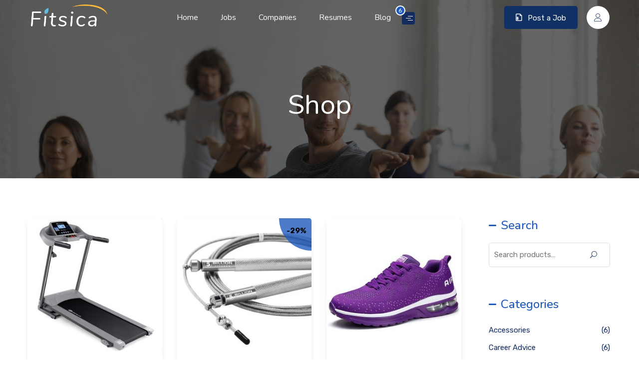

--- FILE ---
content_type: text/html; charset=UTF-8
request_url: https://wp.nootheme.com/fitsica/shop/
body_size: 19876
content:
<!doctype html>
<html xmlns="//www.w3.org/1999/xhtml" lang="en-US">
<head>
<meta charset="UTF-8"/>
<meta name="viewport" content="width=device-width, initial-scale=1" />
<!-- Favicon-->
<title>Shop &#8211; Fitsica</title>
<meta name='robots' content='max-image-preview:large' />
<link rel='dns-prefetch' href='//www.google.com' />
<link rel='dns-prefetch' href='//fonts.googleapis.com' />
<link rel="alternate" type="application/rss+xml" title="Fitsica &raquo; Feed" href="https://wp.nootheme.com/fitsica/feed/" />
<link rel="alternate" type="application/rss+xml" title="Fitsica &raquo; Comments Feed" href="https://wp.nootheme.com/fitsica/comments/feed/" />
<link rel="alternate" type="application/rss+xml" title="Fitsica &raquo; Products Feed" href="https://wp.nootheme.com/fitsica/shop/feed/" />
<script type="text/javascript">
window._wpemojiSettings = {"baseUrl":"https:\/\/s.w.org\/images\/core\/emoji\/14.0.0\/72x72\/","ext":".png","svgUrl":"https:\/\/s.w.org\/images\/core\/emoji\/14.0.0\/svg\/","svgExt":".svg","source":{"concatemoji":"https:\/\/wp.nootheme.com\/fitsica\/wp-includes\/js\/wp-emoji-release.min.js?ver=6.2.8"}};
/*! This file is auto-generated */
!function(e,a,t){var n,r,o,i=a.createElement("canvas"),p=i.getContext&&i.getContext("2d");function s(e,t){p.clearRect(0,0,i.width,i.height),p.fillText(e,0,0);e=i.toDataURL();return p.clearRect(0,0,i.width,i.height),p.fillText(t,0,0),e===i.toDataURL()}function c(e){var t=a.createElement("script");t.src=e,t.defer=t.type="text/javascript",a.getElementsByTagName("head")[0].appendChild(t)}for(o=Array("flag","emoji"),t.supports={everything:!0,everythingExceptFlag:!0},r=0;r<o.length;r++)t.supports[o[r]]=function(e){if(p&&p.fillText)switch(p.textBaseline="top",p.font="600 32px Arial",e){case"flag":return s("\ud83c\udff3\ufe0f\u200d\u26a7\ufe0f","\ud83c\udff3\ufe0f\u200b\u26a7\ufe0f")?!1:!s("\ud83c\uddfa\ud83c\uddf3","\ud83c\uddfa\u200b\ud83c\uddf3")&&!s("\ud83c\udff4\udb40\udc67\udb40\udc62\udb40\udc65\udb40\udc6e\udb40\udc67\udb40\udc7f","\ud83c\udff4\u200b\udb40\udc67\u200b\udb40\udc62\u200b\udb40\udc65\u200b\udb40\udc6e\u200b\udb40\udc67\u200b\udb40\udc7f");case"emoji":return!s("\ud83e\udef1\ud83c\udffb\u200d\ud83e\udef2\ud83c\udfff","\ud83e\udef1\ud83c\udffb\u200b\ud83e\udef2\ud83c\udfff")}return!1}(o[r]),t.supports.everything=t.supports.everything&&t.supports[o[r]],"flag"!==o[r]&&(t.supports.everythingExceptFlag=t.supports.everythingExceptFlag&&t.supports[o[r]]);t.supports.everythingExceptFlag=t.supports.everythingExceptFlag&&!t.supports.flag,t.DOMReady=!1,t.readyCallback=function(){t.DOMReady=!0},t.supports.everything||(n=function(){t.readyCallback()},a.addEventListener?(a.addEventListener("DOMContentLoaded",n,!1),e.addEventListener("load",n,!1)):(e.attachEvent("onload",n),a.attachEvent("onreadystatechange",function(){"complete"===a.readyState&&t.readyCallback()})),(e=t.source||{}).concatemoji?c(e.concatemoji):e.wpemoji&&e.twemoji&&(c(e.twemoji),c(e.wpemoji)))}(window,document,window._wpemojiSettings);
</script>
<style type="text/css">
img.wp-smiley,
img.emoji {
	display: inline !important;
	border: none !important;
	box-shadow: none !important;
	height: 1em !important;
	width: 1em !important;
	margin: 0 0.07em !important;
	vertical-align: -0.1em !important;
	background: none !important;
	padding: 0 !important;
}
</style>
	<link rel='stylesheet' id='wp-block-library-css' href='https://wp.nootheme.com/fitsica/wp-includes/css/dist/block-library/style.min.css?ver=6.2.8' type='text/css' media='all' />
<link rel='stylesheet' id='wc-blocks-vendors-style-css' href='https://wp.nootheme.com/fitsica/wp-content/plugins/woocommerce/packages/woocommerce-blocks/build/wc-blocks-vendors-style.css?ver=9.8.5' type='text/css' media='all' />
<link rel='stylesheet' id='wc-blocks-style-css' href='https://wp.nootheme.com/fitsica/wp-content/plugins/woocommerce/packages/woocommerce-blocks/build/wc-blocks-style.css?ver=9.8.5' type='text/css' media='all' />
<link rel='stylesheet' id='classic-theme-styles-css' href='https://wp.nootheme.com/fitsica/wp-includes/css/classic-themes.min.css?ver=6.2.8' type='text/css' media='all' />
<style id='global-styles-inline-css' type='text/css'>
body{--wp--preset--color--black: #000000;--wp--preset--color--cyan-bluish-gray: #abb8c3;--wp--preset--color--white: #ffffff;--wp--preset--color--pale-pink: #f78da7;--wp--preset--color--vivid-red: #cf2e2e;--wp--preset--color--luminous-vivid-orange: #ff6900;--wp--preset--color--luminous-vivid-amber: #fcb900;--wp--preset--color--light-green-cyan: #7bdcb5;--wp--preset--color--vivid-green-cyan: #00d084;--wp--preset--color--pale-cyan-blue: #8ed1fc;--wp--preset--color--vivid-cyan-blue: #0693e3;--wp--preset--color--vivid-purple: #9b51e0;--wp--preset--gradient--vivid-cyan-blue-to-vivid-purple: linear-gradient(135deg,rgba(6,147,227,1) 0%,rgb(155,81,224) 100%);--wp--preset--gradient--light-green-cyan-to-vivid-green-cyan: linear-gradient(135deg,rgb(122,220,180) 0%,rgb(0,208,130) 100%);--wp--preset--gradient--luminous-vivid-amber-to-luminous-vivid-orange: linear-gradient(135deg,rgba(252,185,0,1) 0%,rgba(255,105,0,1) 100%);--wp--preset--gradient--luminous-vivid-orange-to-vivid-red: linear-gradient(135deg,rgba(255,105,0,1) 0%,rgb(207,46,46) 100%);--wp--preset--gradient--very-light-gray-to-cyan-bluish-gray: linear-gradient(135deg,rgb(238,238,238) 0%,rgb(169,184,195) 100%);--wp--preset--gradient--cool-to-warm-spectrum: linear-gradient(135deg,rgb(74,234,220) 0%,rgb(151,120,209) 20%,rgb(207,42,186) 40%,rgb(238,44,130) 60%,rgb(251,105,98) 80%,rgb(254,248,76) 100%);--wp--preset--gradient--blush-light-purple: linear-gradient(135deg,rgb(255,206,236) 0%,rgb(152,150,240) 100%);--wp--preset--gradient--blush-bordeaux: linear-gradient(135deg,rgb(254,205,165) 0%,rgb(254,45,45) 50%,rgb(107,0,62) 100%);--wp--preset--gradient--luminous-dusk: linear-gradient(135deg,rgb(255,203,112) 0%,rgb(199,81,192) 50%,rgb(65,88,208) 100%);--wp--preset--gradient--pale-ocean: linear-gradient(135deg,rgb(255,245,203) 0%,rgb(182,227,212) 50%,rgb(51,167,181) 100%);--wp--preset--gradient--electric-grass: linear-gradient(135deg,rgb(202,248,128) 0%,rgb(113,206,126) 100%);--wp--preset--gradient--midnight: linear-gradient(135deg,rgb(2,3,129) 0%,rgb(40,116,252) 100%);--wp--preset--duotone--dark-grayscale: url('#wp-duotone-dark-grayscale');--wp--preset--duotone--grayscale: url('#wp-duotone-grayscale');--wp--preset--duotone--purple-yellow: url('#wp-duotone-purple-yellow');--wp--preset--duotone--blue-red: url('#wp-duotone-blue-red');--wp--preset--duotone--midnight: url('#wp-duotone-midnight');--wp--preset--duotone--magenta-yellow: url('#wp-duotone-magenta-yellow');--wp--preset--duotone--purple-green: url('#wp-duotone-purple-green');--wp--preset--duotone--blue-orange: url('#wp-duotone-blue-orange');--wp--preset--font-size--small: 13px;--wp--preset--font-size--medium: 20px;--wp--preset--font-size--large: 36px;--wp--preset--font-size--x-large: 42px;--wp--preset--spacing--20: 0.44rem;--wp--preset--spacing--30: 0.67rem;--wp--preset--spacing--40: 1rem;--wp--preset--spacing--50: 1.5rem;--wp--preset--spacing--60: 2.25rem;--wp--preset--spacing--70: 3.38rem;--wp--preset--spacing--80: 5.06rem;--wp--preset--shadow--natural: 6px 6px 9px rgba(0, 0, 0, 0.2);--wp--preset--shadow--deep: 12px 12px 50px rgba(0, 0, 0, 0.4);--wp--preset--shadow--sharp: 6px 6px 0px rgba(0, 0, 0, 0.2);--wp--preset--shadow--outlined: 6px 6px 0px -3px rgba(255, 255, 255, 1), 6px 6px rgba(0, 0, 0, 1);--wp--preset--shadow--crisp: 6px 6px 0px rgba(0, 0, 0, 1);}:where(.is-layout-flex){gap: 0.5em;}body .is-layout-flow > .alignleft{float: left;margin-inline-start: 0;margin-inline-end: 2em;}body .is-layout-flow > .alignright{float: right;margin-inline-start: 2em;margin-inline-end: 0;}body .is-layout-flow > .aligncenter{margin-left: auto !important;margin-right: auto !important;}body .is-layout-constrained > .alignleft{float: left;margin-inline-start: 0;margin-inline-end: 2em;}body .is-layout-constrained > .alignright{float: right;margin-inline-start: 2em;margin-inline-end: 0;}body .is-layout-constrained > .aligncenter{margin-left: auto !important;margin-right: auto !important;}body .is-layout-constrained > :where(:not(.alignleft):not(.alignright):not(.alignfull)){max-width: var(--wp--style--global--content-size);margin-left: auto !important;margin-right: auto !important;}body .is-layout-constrained > .alignwide{max-width: var(--wp--style--global--wide-size);}body .is-layout-flex{display: flex;}body .is-layout-flex{flex-wrap: wrap;align-items: center;}body .is-layout-flex > *{margin: 0;}:where(.wp-block-columns.is-layout-flex){gap: 2em;}.has-black-color{color: var(--wp--preset--color--black) !important;}.has-cyan-bluish-gray-color{color: var(--wp--preset--color--cyan-bluish-gray) !important;}.has-white-color{color: var(--wp--preset--color--white) !important;}.has-pale-pink-color{color: var(--wp--preset--color--pale-pink) !important;}.has-vivid-red-color{color: var(--wp--preset--color--vivid-red) !important;}.has-luminous-vivid-orange-color{color: var(--wp--preset--color--luminous-vivid-orange) !important;}.has-luminous-vivid-amber-color{color: var(--wp--preset--color--luminous-vivid-amber) !important;}.has-light-green-cyan-color{color: var(--wp--preset--color--light-green-cyan) !important;}.has-vivid-green-cyan-color{color: var(--wp--preset--color--vivid-green-cyan) !important;}.has-pale-cyan-blue-color{color: var(--wp--preset--color--pale-cyan-blue) !important;}.has-vivid-cyan-blue-color{color: var(--wp--preset--color--vivid-cyan-blue) !important;}.has-vivid-purple-color{color: var(--wp--preset--color--vivid-purple) !important;}.has-black-background-color{background-color: var(--wp--preset--color--black) !important;}.has-cyan-bluish-gray-background-color{background-color: var(--wp--preset--color--cyan-bluish-gray) !important;}.has-white-background-color{background-color: var(--wp--preset--color--white) !important;}.has-pale-pink-background-color{background-color: var(--wp--preset--color--pale-pink) !important;}.has-vivid-red-background-color{background-color: var(--wp--preset--color--vivid-red) !important;}.has-luminous-vivid-orange-background-color{background-color: var(--wp--preset--color--luminous-vivid-orange) !important;}.has-luminous-vivid-amber-background-color{background-color: var(--wp--preset--color--luminous-vivid-amber) !important;}.has-light-green-cyan-background-color{background-color: var(--wp--preset--color--light-green-cyan) !important;}.has-vivid-green-cyan-background-color{background-color: var(--wp--preset--color--vivid-green-cyan) !important;}.has-pale-cyan-blue-background-color{background-color: var(--wp--preset--color--pale-cyan-blue) !important;}.has-vivid-cyan-blue-background-color{background-color: var(--wp--preset--color--vivid-cyan-blue) !important;}.has-vivid-purple-background-color{background-color: var(--wp--preset--color--vivid-purple) !important;}.has-black-border-color{border-color: var(--wp--preset--color--black) !important;}.has-cyan-bluish-gray-border-color{border-color: var(--wp--preset--color--cyan-bluish-gray) !important;}.has-white-border-color{border-color: var(--wp--preset--color--white) !important;}.has-pale-pink-border-color{border-color: var(--wp--preset--color--pale-pink) !important;}.has-vivid-red-border-color{border-color: var(--wp--preset--color--vivid-red) !important;}.has-luminous-vivid-orange-border-color{border-color: var(--wp--preset--color--luminous-vivid-orange) !important;}.has-luminous-vivid-amber-border-color{border-color: var(--wp--preset--color--luminous-vivid-amber) !important;}.has-light-green-cyan-border-color{border-color: var(--wp--preset--color--light-green-cyan) !important;}.has-vivid-green-cyan-border-color{border-color: var(--wp--preset--color--vivid-green-cyan) !important;}.has-pale-cyan-blue-border-color{border-color: var(--wp--preset--color--pale-cyan-blue) !important;}.has-vivid-cyan-blue-border-color{border-color: var(--wp--preset--color--vivid-cyan-blue) !important;}.has-vivid-purple-border-color{border-color: var(--wp--preset--color--vivid-purple) !important;}.has-vivid-cyan-blue-to-vivid-purple-gradient-background{background: var(--wp--preset--gradient--vivid-cyan-blue-to-vivid-purple) !important;}.has-light-green-cyan-to-vivid-green-cyan-gradient-background{background: var(--wp--preset--gradient--light-green-cyan-to-vivid-green-cyan) !important;}.has-luminous-vivid-amber-to-luminous-vivid-orange-gradient-background{background: var(--wp--preset--gradient--luminous-vivid-amber-to-luminous-vivid-orange) !important;}.has-luminous-vivid-orange-to-vivid-red-gradient-background{background: var(--wp--preset--gradient--luminous-vivid-orange-to-vivid-red) !important;}.has-very-light-gray-to-cyan-bluish-gray-gradient-background{background: var(--wp--preset--gradient--very-light-gray-to-cyan-bluish-gray) !important;}.has-cool-to-warm-spectrum-gradient-background{background: var(--wp--preset--gradient--cool-to-warm-spectrum) !important;}.has-blush-light-purple-gradient-background{background: var(--wp--preset--gradient--blush-light-purple) !important;}.has-blush-bordeaux-gradient-background{background: var(--wp--preset--gradient--blush-bordeaux) !important;}.has-luminous-dusk-gradient-background{background: var(--wp--preset--gradient--luminous-dusk) !important;}.has-pale-ocean-gradient-background{background: var(--wp--preset--gradient--pale-ocean) !important;}.has-electric-grass-gradient-background{background: var(--wp--preset--gradient--electric-grass) !important;}.has-midnight-gradient-background{background: var(--wp--preset--gradient--midnight) !important;}.has-small-font-size{font-size: var(--wp--preset--font-size--small) !important;}.has-medium-font-size{font-size: var(--wp--preset--font-size--medium) !important;}.has-large-font-size{font-size: var(--wp--preset--font-size--large) !important;}.has-x-large-font-size{font-size: var(--wp--preset--font-size--x-large) !important;}
.wp-block-navigation a:where(:not(.wp-element-button)){color: inherit;}
:where(.wp-block-columns.is-layout-flex){gap: 2em;}
.wp-block-pullquote{font-size: 1.5em;line-height: 1.6;}
</style>
<style id='woocommerce-inline-inline-css' type='text/css'>
.woocommerce form .form-row .required { visibility: visible; }
</style>
<link rel='stylesheet' id='vendor-bootstrap-multiselect-css' href='https://wp.nootheme.com/fitsica/wp-content/plugins/jm-core/assets/vendor/bootstrap-multiselect/bootstrap-multiselect.css' type='text/css' media='all' />
<link rel='stylesheet' id='vendor-linearicons-css' href='https://wp.nootheme.com/fitsica/wp-content/plugins/jm-core/assets/vendor/font-linearicons/linearicons.css?ver=6.2.8' type='text/css' media='all' />
<link rel='stylesheet' id='vendor-elegant-css' href='https://wp.nootheme.com/fitsica/wp-content/plugins/jm-core/assets/vendor/font_elegant/elegant.css?ver=6.2.8' type='text/css' media='all' />
<link rel='stylesheet' id='vendor-fontawesome-css' href='https://wp.nootheme.com/fitsica/wp-content/plugins/jm-core/assets/vendor/fontawesome/css/font-awesome.min.css?ver=6.2.8' type='text/css' media='all' />
<link rel='stylesheet' id='common-style-css' href='https://wp.nootheme.com/fitsica/wp-content/themes/fitsica/assets/css/commons.css?ver=6.2.8' type='text/css' media='all' />
<link rel='stylesheet' id='noo-main-style-css' href='https://wp.nootheme.com/fitsica/wp-content/themes/fitsica/assets/css/noo.css' type='text/css' media='all' />
<link rel='stylesheet' id='noo-custom-style-css' href='https://wp.nootheme.com/fitsica/wp-content/uploads/jmcore/custom.css' type='text/css' media='all' />
<link rel='stylesheet' id='noo-style-css' href='https://wp.nootheme.com/fitsica/wp-content/themes/fitsica/style.css' type='text/css' media='all' />
<link rel='stylesheet' id='font-woo-css' href='https://wp.nootheme.com/fitsica/wp-content/themes/fitsica/assets/fonts/font-woo/font-woo.css?ver=6.2.8' type='text/css' media='all' />
<link rel='stylesheet' id='noo-google-fonts-body-css' href='https://fonts.googleapis.com/css?family=Rubik:100,300,400,500,600,700,900,300italic,400italic,500italic,600italic,700italic,900italic&#038;display=swap&#038;subset=latin' type='text/css' media='all' />
<link rel='stylesheet' id='noo-google-fonts-headings-css' href='https://fonts.googleapis.com/css?family=Nunito:100,300,400,500,600,700,900,300italic,400italic,500italic,600italic,700italic,900italic&#038;display=swap&#038;subset=latin' type='text/css' media='all' />
<link rel='stylesheet' id='vendor-datetimepicker-css' href='https://wp.nootheme.com/fitsica/wp-content/plugins/jm-core/assets/vendor/datetimepicker/jquery.datetimepicker.css?ver=6.2.8' type='text/css' media='all' />
<link rel='stylesheet' id='vendor-chosen-css' href='https://wp.nootheme.com/fitsica/wp-content/plugins/jm-core/assets/vendor/chosen/chosen.css' type='text/css' media='all' />
<link rel='stylesheet' id='vendor-wysihtml5-css-css' href='https://wp.nootheme.com/fitsica/wp-content/plugins/jm-core/assets/vendor/bootstrap-wysihtml5/bootstrap-wysihtml5.css' type='text/css' media='all' />
<script type='text/javascript' src='https://wp.nootheme.com/fitsica/wp-includes/js/jquery/jquery.min.js?ver=3.6.4' id='jquery-core-js'></script>
<script type='text/javascript' src='https://wp.nootheme.com/fitsica/wp-includes/js/jquery/jquery-migrate.min.js?ver=3.4.0' id='jquery-migrate-js'></script>
<script type='text/javascript' src='https://wp.nootheme.com/fitsica/wp-content/plugins/jm-core/assets/vendor/notify.js' id='noo-notify-js'></script>
<script type='text/javascript' src='https://www.google.com/recaptcha/api.js' id='google-re-captcha-js'></script>
<!--[if lt IE 9]>
<script type='text/javascript' src='https://wp.nootheme.com/fitsica/wp-content/themes/fitsica/assets/vendor/respond.min.js?ver=6.2.8' id='respond-js'></script>
<![endif]-->
<link rel="https://api.w.org/" href="https://wp.nootheme.com/fitsica/wp-json/" /><link rel="EditURI" type="application/rsd+xml" title="RSD" href="https://wp.nootheme.com/fitsica/xmlrpc.php?rsd" />
<link rel="wlwmanifest" type="application/wlwmanifest+xml" href="https://wp.nootheme.com/fitsica/wp-includes/wlwmanifest.xml" />
<meta name="generator" content="WordPress 6.2.8" />
<meta name="generator" content="WooCommerce 7.6.1" />
	<noscript><style>.woocommerce-product-gallery{ opacity: 1 !important; }</style></noscript>
	<meta name="generator" content="Elementor 3.12.2; features: a11y_improvements, additional_custom_breakpoints; settings: css_print_method-external, google_font-enabled, font_display-auto">
<meta name="generator" content="Powered by Slider Revolution 6.6.11 - responsive, Mobile-Friendly Slider Plugin for WordPress with comfortable drag and drop interface." />
<script>function setREVStartSize(e){
			//window.requestAnimationFrame(function() {
				window.RSIW = window.RSIW===undefined ? window.innerWidth : window.RSIW;
				window.RSIH = window.RSIH===undefined ? window.innerHeight : window.RSIH;
				try {
					var pw = document.getElementById(e.c).parentNode.offsetWidth,
						newh;
					pw = pw===0 || isNaN(pw) || (e.l=="fullwidth" || e.layout=="fullwidth") ? window.RSIW : pw;
					e.tabw = e.tabw===undefined ? 0 : parseInt(e.tabw);
					e.thumbw = e.thumbw===undefined ? 0 : parseInt(e.thumbw);
					e.tabh = e.tabh===undefined ? 0 : parseInt(e.tabh);
					e.thumbh = e.thumbh===undefined ? 0 : parseInt(e.thumbh);
					e.tabhide = e.tabhide===undefined ? 0 : parseInt(e.tabhide);
					e.thumbhide = e.thumbhide===undefined ? 0 : parseInt(e.thumbhide);
					e.mh = e.mh===undefined || e.mh=="" || e.mh==="auto" ? 0 : parseInt(e.mh,0);
					if(e.layout==="fullscreen" || e.l==="fullscreen")
						newh = Math.max(e.mh,window.RSIH);
					else{
						e.gw = Array.isArray(e.gw) ? e.gw : [e.gw];
						for (var i in e.rl) if (e.gw[i]===undefined || e.gw[i]===0) e.gw[i] = e.gw[i-1];
						e.gh = e.el===undefined || e.el==="" || (Array.isArray(e.el) && e.el.length==0)? e.gh : e.el;
						e.gh = Array.isArray(e.gh) ? e.gh : [e.gh];
						for (var i in e.rl) if (e.gh[i]===undefined || e.gh[i]===0) e.gh[i] = e.gh[i-1];
											
						var nl = new Array(e.rl.length),
							ix = 0,
							sl;
						e.tabw = e.tabhide>=pw ? 0 : e.tabw;
						e.thumbw = e.thumbhide>=pw ? 0 : e.thumbw;
						e.tabh = e.tabhide>=pw ? 0 : e.tabh;
						e.thumbh = e.thumbhide>=pw ? 0 : e.thumbh;
						for (var i in e.rl) nl[i] = e.rl[i]<window.RSIW ? 0 : e.rl[i];
						sl = nl[0];
						for (var i in nl) if (sl>nl[i] && nl[i]>0) { sl = nl[i]; ix=i;}
						var m = pw>(e.gw[ix]+e.tabw+e.thumbw) ? 1 : (pw-(e.tabw+e.thumbw)) / (e.gw[ix]);
						newh =  (e.gh[ix] * m) + (e.tabh + e.thumbh);
					}
					var el = document.getElementById(e.c);
					if (el!==null && el) el.style.height = newh+"px";
					el = document.getElementById(e.c+"_wrapper");
					if (el!==null && el) {
						el.style.height = newh+"px";
						el.style.display = "block";
					}
				} catch(e){
					console.log("Failure at Presize of Slider:" + e)
				}
			//});
		  };</script>
		<style type="text/css" id="wp-custom-css">
			.navbar .navbar-nav li.nav-item-member-profile > a{
	padding-right: 0
} 
.container-boxed.max {
	max-width: 1200px;
}

.noo-contact-form-widget.noo-mailchimp.style-1 .noo-contact-form-content .ctf7_submit {
	top: 5px;
	right: 5px;
}		</style>
		</head>

<body data-rsssl=1 class="archive post-type-archive post-type-archive-product theme-fitsica woocommerce-shop woocommerce woocommerce-page woocommerce-no-js  page-right-sidebar full-width-layout  elementor-default elementor-kit-2700">
	<svg xmlns="http://www.w3.org/2000/svg" viewBox="0 0 0 0" width="0" height="0" focusable="false" role="none" style="visibility: hidden; position: absolute; left: -9999px; overflow: hidden;" ><defs><filter id="wp-duotone-dark-grayscale"><feColorMatrix color-interpolation-filters="sRGB" type="matrix" values=" .299 .587 .114 0 0 .299 .587 .114 0 0 .299 .587 .114 0 0 .299 .587 .114 0 0 " /><feComponentTransfer color-interpolation-filters="sRGB" ><feFuncR type="table" tableValues="0 0.49803921568627" /><feFuncG type="table" tableValues="0 0.49803921568627" /><feFuncB type="table" tableValues="0 0.49803921568627" /><feFuncA type="table" tableValues="1 1" /></feComponentTransfer><feComposite in2="SourceGraphic" operator="in" /></filter></defs></svg><svg xmlns="http://www.w3.org/2000/svg" viewBox="0 0 0 0" width="0" height="0" focusable="false" role="none" style="visibility: hidden; position: absolute; left: -9999px; overflow: hidden;" ><defs><filter id="wp-duotone-grayscale"><feColorMatrix color-interpolation-filters="sRGB" type="matrix" values=" .299 .587 .114 0 0 .299 .587 .114 0 0 .299 .587 .114 0 0 .299 .587 .114 0 0 " /><feComponentTransfer color-interpolation-filters="sRGB" ><feFuncR type="table" tableValues="0 1" /><feFuncG type="table" tableValues="0 1" /><feFuncB type="table" tableValues="0 1" /><feFuncA type="table" tableValues="1 1" /></feComponentTransfer><feComposite in2="SourceGraphic" operator="in" /></filter></defs></svg><svg xmlns="http://www.w3.org/2000/svg" viewBox="0 0 0 0" width="0" height="0" focusable="false" role="none" style="visibility: hidden; position: absolute; left: -9999px; overflow: hidden;" ><defs><filter id="wp-duotone-purple-yellow"><feColorMatrix color-interpolation-filters="sRGB" type="matrix" values=" .299 .587 .114 0 0 .299 .587 .114 0 0 .299 .587 .114 0 0 .299 .587 .114 0 0 " /><feComponentTransfer color-interpolation-filters="sRGB" ><feFuncR type="table" tableValues="0.54901960784314 0.98823529411765" /><feFuncG type="table" tableValues="0 1" /><feFuncB type="table" tableValues="0.71764705882353 0.25490196078431" /><feFuncA type="table" tableValues="1 1" /></feComponentTransfer><feComposite in2="SourceGraphic" operator="in" /></filter></defs></svg><svg xmlns="http://www.w3.org/2000/svg" viewBox="0 0 0 0" width="0" height="0" focusable="false" role="none" style="visibility: hidden; position: absolute; left: -9999px; overflow: hidden;" ><defs><filter id="wp-duotone-blue-red"><feColorMatrix color-interpolation-filters="sRGB" type="matrix" values=" .299 .587 .114 0 0 .299 .587 .114 0 0 .299 .587 .114 0 0 .299 .587 .114 0 0 " /><feComponentTransfer color-interpolation-filters="sRGB" ><feFuncR type="table" tableValues="0 1" /><feFuncG type="table" tableValues="0 0.27843137254902" /><feFuncB type="table" tableValues="0.5921568627451 0.27843137254902" /><feFuncA type="table" tableValues="1 1" /></feComponentTransfer><feComposite in2="SourceGraphic" operator="in" /></filter></defs></svg><svg xmlns="http://www.w3.org/2000/svg" viewBox="0 0 0 0" width="0" height="0" focusable="false" role="none" style="visibility: hidden; position: absolute; left: -9999px; overflow: hidden;" ><defs><filter id="wp-duotone-midnight"><feColorMatrix color-interpolation-filters="sRGB" type="matrix" values=" .299 .587 .114 0 0 .299 .587 .114 0 0 .299 .587 .114 0 0 .299 .587 .114 0 0 " /><feComponentTransfer color-interpolation-filters="sRGB" ><feFuncR type="table" tableValues="0 0" /><feFuncG type="table" tableValues="0 0.64705882352941" /><feFuncB type="table" tableValues="0 1" /><feFuncA type="table" tableValues="1 1" /></feComponentTransfer><feComposite in2="SourceGraphic" operator="in" /></filter></defs></svg><svg xmlns="http://www.w3.org/2000/svg" viewBox="0 0 0 0" width="0" height="0" focusable="false" role="none" style="visibility: hidden; position: absolute; left: -9999px; overflow: hidden;" ><defs><filter id="wp-duotone-magenta-yellow"><feColorMatrix color-interpolation-filters="sRGB" type="matrix" values=" .299 .587 .114 0 0 .299 .587 .114 0 0 .299 .587 .114 0 0 .299 .587 .114 0 0 " /><feComponentTransfer color-interpolation-filters="sRGB" ><feFuncR type="table" tableValues="0.78039215686275 1" /><feFuncG type="table" tableValues="0 0.94901960784314" /><feFuncB type="table" tableValues="0.35294117647059 0.47058823529412" /><feFuncA type="table" tableValues="1 1" /></feComponentTransfer><feComposite in2="SourceGraphic" operator="in" /></filter></defs></svg><svg xmlns="http://www.w3.org/2000/svg" viewBox="0 0 0 0" width="0" height="0" focusable="false" role="none" style="visibility: hidden; position: absolute; left: -9999px; overflow: hidden;" ><defs><filter id="wp-duotone-purple-green"><feColorMatrix color-interpolation-filters="sRGB" type="matrix" values=" .299 .587 .114 0 0 .299 .587 .114 0 0 .299 .587 .114 0 0 .299 .587 .114 0 0 " /><feComponentTransfer color-interpolation-filters="sRGB" ><feFuncR type="table" tableValues="0.65098039215686 0.40392156862745" /><feFuncG type="table" tableValues="0 1" /><feFuncB type="table" tableValues="0.44705882352941 0.4" /><feFuncA type="table" tableValues="1 1" /></feComponentTransfer><feComposite in2="SourceGraphic" operator="in" /></filter></defs></svg><svg xmlns="http://www.w3.org/2000/svg" viewBox="0 0 0 0" width="0" height="0" focusable="false" role="none" style="visibility: hidden; position: absolute; left: -9999px; overflow: hidden;" ><defs><filter id="wp-duotone-blue-orange"><feColorMatrix color-interpolation-filters="sRGB" type="matrix" values=" .299 .587 .114 0 0 .299 .587 .114 0 0 .299 .587 .114 0 0 .299 .587 .114 0 0 " /><feComponentTransfer color-interpolation-filters="sRGB" ><feFuncR type="table" tableValues="0.098039215686275 1" /><feFuncG type="table" tableValues="0 0.66274509803922" /><feFuncB type="table" tableValues="0.84705882352941 0.41960784313725" /><feFuncA type="table" tableValues="1 1" /></feComponentTransfer><feComposite in2="SourceGraphic" operator="in" /></filter></defs></svg>	    <div class="noo-spinner">
        
		<svg width="300px" height="200px" viewBox="0 0 187.3 93.7" preserveAspectRatio="xMidYMid meet" style="left: 50%; top: 50%; position: absolute; transform: translate(-50%, -50%) matrix(1, 0, 0, 1, 0, 0);">
		  <path stroke="#1f5abc" id="outline" fill="none" stroke-width="4" stroke-linecap="round" stroke-linejoin="round" stroke-miterlimit="10" 
		        d="M93.9,46.4c9.3,9.5,13.8,17.9,23.5,17.9s17.5-7.8,17.5-17.5s-7.8-17.6-17.5-17.5c-9.7,0.1-13.3,7.2-22.1,17.1                c-8.9,8.8-15.7,17.9-25.4,17.9s-17.5-7.8-17.5-17.5s7.8-17.5,17.5-17.5S86.2,38.6,93.9,46.4z" />
		  <path id="outline-bg" opacity="0.05" fill="none" stroke="#1f5abc" stroke-width="4" stroke-linecap="round" stroke-linejoin="round" stroke-miterlimit="10" 
		        d="             M93.9,46.4c9.3,9.5,13.8,17.9,23.5,17.9s17.5-7.8,17.5-17.5s-7.8-17.6-17.5-17.5c-9.7,0.1-13.3,7.2-22.1,17.1               c-8.9,8.8-15.7,17.9-25.4,17.9s-17.5-7.8-17.5-17.5s7.8-17.5,17.5-17.5S86.2,38.6,93.9,46.4z" />
		</svg>
    </div>
    	<div class="site"  >
		
	<header class="noo-header header-float" id="noo-header" >
				<div class="navbar-wrapper">
	<div class="navbar navbar-default  fixed-top shrinkable" role="navigation">
		<div class="container-boxed max">
			<div class="navbar-header">
								<a class="navbar-toggle nav-offcanvas" href="#" data-target=".noo-nav-mobile-wrap">
					<span class="sr-only">Navigation</span>
					<i class="fa fa-bars"></i>
				</a>
									<a class="navbar-toggle member-login-link" href="https://wp.nootheme.com/fitsica/member/?action=login" data-target=".noo-user-navbar-collapse">
						<i class="fa fa-user"></i>
					</a>
								<a href="https://wp.nootheme.com/fitsica/" class="navbar-brand" title="Just another WordPress site">

				<img class="noo-logo-img noo-logo-normal" src="https://wp.nootheme.com/fitsica/wp-content/uploads/2019/11/logo-white-300x106_69db3171d88f0bfc195eaa1f5b4a87a7.png" alt="Just another WordPress site">				<img class="noo-logo-mobile-img noo-logo-normal" src="https://wp.nootheme.com/fitsica/wp-content/uploads/2019/11/logo-white-300x106_69db3171d88f0bfc195eaa1f5b4a87a7.png" alt="Just another WordPress site">				<img class="noo-sticky-logo-img" src="https://wp.nootheme.com/fitsica/wp-content/uploads/2019/09/logo-black.png" alt="Just another WordPress site">
				</a>
		
			</div> <!-- / .nav-header -->
			
                                                <nav class="navbar-profile navbar-collapse noo-user-navbar-collapse">
                        <ul class="navbar-nav sf-menu">
                            
	<li class="menu-item" >
		<a href="https://wp.nootheme.com/fitsica/member/?action=login"><i class="fa fa-sign-in"></i>&nbsp;Login</a>
	</li>
	                            <li class="button_social fb">
                    <i data-id="6975beaf1613b" id="6975beaf1613b"
                       class="fa fa-facebook-square"></i>
                    <em data-id="6975beaf1613b"
                        class="fa-facebook-square">Login with Facebook</em>
                </li>

                                            	                        </ul>
                    </nav>
                            			<nav class="navbar-collapse noo-navbar-collapse">
	        <ul id="menu-primary-menu" class="navbar-nav sf-menu header-navigation"><li id="menu-item-670" class="menu-item menu-item-type-post_type menu-item-object-page menu-item-home menu-item-has-children menu-item-670 align-left"><a href="https://wp.nootheme.com/fitsica/">Home</a>
<ul class="sub-menu">
	<li id="menu-item-2565" class="menu-item menu-item-type-post_type menu-item-object-page menu-item-home menu-item-2565 align-left"><a href="https://wp.nootheme.com/fitsica/">Modern Home</a></li>
	<li id="menu-item-2569" class="menu-item menu-item-type-post_type menu-item-object-page menu-item-2569 align-left"><a href="https://wp.nootheme.com/fitsica/classic-home/">Classic Home</a></li>
	<li id="menu-item-2566" class="menu-item menu-item-type-post_type menu-item-object-page menu-item-2566 align-left"><a href="https://wp.nootheme.com/fitsica/yoga-home/">Yoga Home</a></li>
	<li id="menu-item-2567" class="menu-item menu-item-type-post_type menu-item-object-page menu-item-2567 align-left"><a href="https://wp.nootheme.com/fitsica/fitness-home/">Fitness Home</a></li>
	<li id="menu-item-2568" class="menu-item menu-item-type-post_type menu-item-object-page menu-item-2568 align-left"><a href="https://wp.nootheme.com/fitsica/gym-home/">Gym Home</a></li>
</ul>
</li>
<li id="menu-item-247" class="menu-item menu-item-type-post_type_archive menu-item-object-noo_job menu-item-has-children menu-item-247 align-left"><a href="https://wp.nootheme.com/fitsica/jobs/">Jobs</a>
<ul class="sub-menu">
	<li id="menu-item-250" class="menu-item menu-item-type-custom menu-item-object-custom menu-item-250 fly-right"><a href="https://wp.nootheme.com/fitsica/jobs/?display=list">Jobs Listing</a></li>
	<li id="menu-item-251" class="menu-item menu-item-type-custom menu-item-object-custom menu-item-251 fly-right"><a href="https://wp.nootheme.com/fitsica/jobs/?display=grid">Jobs Grid</a></li>
	<li id="menu-item-557" class="menu-item menu-item-type-custom menu-item-object-custom menu-item-has-children menu-item-557 fly-right"><a href="https://wp.nootheme.com/fitsica/jobs/membership-counselor/">Job Details</a>
	<ul class="sub-menu">
		<li id="menu-item-558" class="menu-item menu-item-type-custom menu-item-object-custom menu-item-558 fly-right"><a href="https://wp.nootheme.com/fitsica/jobs/membership-counselor/">Details 1</a></li>
		<li id="menu-item-559" class="menu-item menu-item-type-custom menu-item-object-custom menu-item-559 fly-right"><a href="https://wp.nootheme.com/fitsica/jobs/fitness-manager/">Details 2</a></li>
		<li id="menu-item-560" class="menu-item menu-item-type-custom menu-item-object-custom menu-item-560 fly-right"><a href="https://wp.nootheme.com/fitsica/jobs/fitness-instructors/">Details 3</a></li>
		<li id="menu-item-2572" class="menu-item menu-item-type-custom menu-item-object-custom menu-item-2572 align-left"><a href="https://wp.nootheme.com/fitsica/jobs/fitness-instructors/?layout=style-4">Details 4</a></li>
		<li id="menu-item-2573" class="menu-item menu-item-type-custom menu-item-object-custom menu-item-2573 align-left"><a href="https://wp.nootheme.com/fitsica/jobs/fitness-instructors/?layout=style-5">Details 5</a></li>
		<li id="menu-item-2574" class="menu-item menu-item-type-custom menu-item-object-custom menu-item-2574 align-left"><a href="https://wp.nootheme.com/fitsica/jobs/fitness-instructors/?layout=style-6">Details 6</a></li>
		<li id="menu-item-2575" class="menu-item menu-item-type-custom menu-item-object-custom menu-item-2575 align-left"><a href="https://wp.nootheme.com/fitsica/jobs/fitness-instructors/?layout=style-7">Details 7</a></li>
		<li id="menu-item-2576" class="menu-item menu-item-type-custom menu-item-object-custom menu-item-2576 align-left"><a href="https://wp.nootheme.com/fitsica/jobs/fitness-instructors/?layout=style-8">Details 8</a></li>
	</ul>
</li>
	<li id="menu-item-2431" class="menu-item menu-item-type-post_type menu-item-object-page menu-item-2431 fly-right"><a href="https://wp.nootheme.com/fitsica/job-package/">Job Package</a></li>
</ul>
</li>
<li id="menu-item-248" class="menu-item menu-item-type-post_type_archive menu-item-object-noo_company menu-item-has-children menu-item-248 align-left"><a href="https://wp.nootheme.com/fitsica/companies/">Companies</a>
<ul class="sub-menu">
	<li id="menu-item-1753" class="menu-item menu-item-type-post_type_archive menu-item-object-noo_company menu-item-1753 fly-right"><a href="https://wp.nootheme.com/fitsica/companies/">Companies Grid</a></li>
	<li id="menu-item-1752" class="menu-item menu-item-type-custom menu-item-object-custom menu-item-1752 fly-right"><a href="https://wp.nootheme.com/fitsica/companies/?display=style1">Companies Alphabet</a></li>
	<li id="menu-item-1754" class="menu-item menu-item-type-post_type menu-item-object-noo_company menu-item-1754 fly-right"><a href="https://wp.nootheme.com/fitsica/companies/advokat/">Company Details</a></li>
</ul>
</li>
<li id="menu-item-315" class="menu-item menu-item-type-post_type_archive menu-item-object-noo_resume menu-item-has-children menu-item-315 align-left"><a href="https://wp.nootheme.com/fitsica/resumes/">Resumes</a>
<ul class="sub-menu">
	<li id="menu-item-325" class="menu-item menu-item-type-custom menu-item-object-custom menu-item-325 fly-right"><a href="https://wp.nootheme.com/fitsica/resumes/?display=list">Resumes Listing</a></li>
	<li id="menu-item-326" class="menu-item menu-item-type-custom menu-item-object-custom menu-item-326 fly-right"><a href="https://wp.nootheme.com/fitsica/resumes/?display=grid">Resumes Grid</a></li>
	<li id="menu-item-589" class="menu-item menu-item-type-custom menu-item-object-custom menu-item-has-children menu-item-589 fly-right"><a href="https://wp.nootheme.com/fitsica/resumes/kids-fitness-instructor/">Resumes Details</a>
	<ul class="sub-menu">
		<li id="menu-item-593" class="menu-item menu-item-type-custom menu-item-object-custom menu-item-593 fly-right"><a href="https://wp.nootheme.com/fitsica/resumes/kids-fitness-instructor/?layout=style-1">Details 1</a></li>
		<li id="menu-item-591" class="menu-item menu-item-type-custom menu-item-object-custom menu-item-591 fly-right"><a href="https://wp.nootheme.com/fitsica/resumes/kids-fitness-instructor/?layout=style-2">Details 2</a></li>
		<li id="menu-item-594" class="menu-item menu-item-type-custom menu-item-object-custom menu-item-594 fly-right"><a href="https://wp.nootheme.com/fitsica/resumes/kids-fitness-instructor/?layout=style-3">Details 3</a></li>
		<li id="menu-item-2577" class="menu-item menu-item-type-custom menu-item-object-custom menu-item-2577 align-left"><a href="https://wp.nootheme.com/fitsica/resumes/kids-fitness-instructor/?layout=style-4">Details 4</a></li>
		<li id="menu-item-2578" class="menu-item menu-item-type-custom menu-item-object-custom menu-item-2578 align-left"><a href="https://wp.nootheme.com/fitsica/resumes/kids-fitness-instructor/?layout=style-5">Details 5</a></li>
	</ul>
</li>
	<li id="menu-item-2432" class="menu-item menu-item-type-post_type menu-item-object-page menu-item-2432 fly-right"><a href="https://wp.nootheme.com/fitsica/resume-package/">Resume Package</a></li>
</ul>
</li>
<li id="menu-item-322" class="menu-item menu-item-type-post_type menu-item-object-page menu-item-322 align-left"><a href="https://wp.nootheme.com/fitsica/blog/">Blog</a></li>
<li id="menu-item-943" class="menu-item menu-item-type-custom menu-item-object-custom current-menu-ancestor current-menu-parent menu-item-has-children menu-item-943 align-left"><a href="https://wp.nootheme.com/fitsica/contact-us/">Page</a>
<ul class="sub-menu">
	<li id="menu-item-1755" class="menu-item menu-item-type-post_type_archive menu-item-object-product current-menu-item menu-item-1755 fly-right"><a href="https://wp.nootheme.com/fitsica/shop/" aria-current="page">Shop</a></li>
	<li id="menu-item-1304" class="menu-item menu-item-type-post_type menu-item-object-page menu-item-1304 fly-right"><a href="https://wp.nootheme.com/fitsica/about-us/">About us</a></li>
	<li id="menu-item-944" class="menu-item menu-item-type-custom menu-item-object-custom menu-item-944 fly-right"><a href="https://wp.nootheme.com/fitsica/contact-us/">Contact us</a></li>
	<li id="menu-item-2570" class="menu-item menu-item-type-post_type menu-item-object-page menu-item-2570 align-left"><a href="https://wp.nootheme.com/fitsica/contact-us-2/">Contact us 2</a></li>
	<li id="menu-item-2571" class="menu-item menu-item-type-post_type menu-item-object-page menu-item-2571 align-left"><a href="https://wp.nootheme.com/fitsica/contact-us-3/">contact us 3</a></li>
</ul>
</li>
</ul>			</nav> <!-- /.navbar-collapse -->
			<div class="navbar-member">
				<ul class="navbar-nav sf-menu">
					<li id="nav-menu-item-post-btn" class="menu-item-post-btn"><span class="btn-hover-effect-2 btn btn-primary-2"><a href="https://wp.nootheme.com/fitsica/post-job/#jform"><i class="linearicons-file-zip"></i>Post a Job</a></li>        <li class="menu-item nav-item-member-profile login-link align-center">
            <a href="https://wp.nootheme.com/fitsica/member/?action=login" class="member-links member-login-link transition300"><i class="member-login-icon linearicons-user" aria-hidden="true"></i></a>
                    </li>
				</ul>
			</div>
			
		</div> <!-- /.container-fluid -->
	</div> <!-- / .navbar -->
</div>
<div class="noo-nav-mobile-wrap">
	<nav class="noo-nav-offcanvas">
	<ul id="menu-primary-menu-1" class="navbar-nav"><li class="menu-item menu-item-type-post_type menu-item-object-page menu-item-home menu-item-has-children menu-item-670 align-left"><a href="https://wp.nootheme.com/fitsica/">Home</a>
<ul class="sub-menu">
	<li class="menu-item menu-item-type-post_type menu-item-object-page menu-item-home menu-item-2565 align-left"><a href="https://wp.nootheme.com/fitsica/">Modern Home</a></li>
	<li class="menu-item menu-item-type-post_type menu-item-object-page menu-item-2569 align-left"><a href="https://wp.nootheme.com/fitsica/classic-home/">Classic Home</a></li>
	<li class="menu-item menu-item-type-post_type menu-item-object-page menu-item-2566 align-left"><a href="https://wp.nootheme.com/fitsica/yoga-home/">Yoga Home</a></li>
	<li class="menu-item menu-item-type-post_type menu-item-object-page menu-item-2567 align-left"><a href="https://wp.nootheme.com/fitsica/fitness-home/">Fitness Home</a></li>
	<li class="menu-item menu-item-type-post_type menu-item-object-page menu-item-2568 align-left"><a href="https://wp.nootheme.com/fitsica/gym-home/">Gym Home</a></li>
</ul>
</li>
<li class="menu-item menu-item-type-post_type_archive menu-item-object-noo_job menu-item-has-children menu-item-247 align-left"><a href="https://wp.nootheme.com/fitsica/jobs/">Jobs</a>
<ul class="sub-menu">
	<li class="menu-item menu-item-type-custom menu-item-object-custom menu-item-250 fly-right"><a href="https://wp.nootheme.com/fitsica/jobs/?display=list">Jobs Listing</a></li>
	<li class="menu-item menu-item-type-custom menu-item-object-custom menu-item-251 fly-right"><a href="https://wp.nootheme.com/fitsica/jobs/?display=grid">Jobs Grid</a></li>
	<li class="menu-item menu-item-type-custom menu-item-object-custom menu-item-has-children menu-item-557 fly-right"><a href="https://wp.nootheme.com/fitsica/jobs/membership-counselor/">Job Details</a>
	<ul class="sub-menu">
		<li class="menu-item menu-item-type-custom menu-item-object-custom menu-item-558 fly-right"><a href="https://wp.nootheme.com/fitsica/jobs/membership-counselor/">Details 1</a></li>
		<li class="menu-item menu-item-type-custom menu-item-object-custom menu-item-559 fly-right"><a href="https://wp.nootheme.com/fitsica/jobs/fitness-manager/">Details 2</a></li>
		<li class="menu-item menu-item-type-custom menu-item-object-custom menu-item-560 fly-right"><a href="https://wp.nootheme.com/fitsica/jobs/fitness-instructors/">Details 3</a></li>
		<li class="menu-item menu-item-type-custom menu-item-object-custom menu-item-2572 align-left"><a href="https://wp.nootheme.com/fitsica/jobs/fitness-instructors/?layout=style-4">Details 4</a></li>
		<li class="menu-item menu-item-type-custom menu-item-object-custom menu-item-2573 align-left"><a href="https://wp.nootheme.com/fitsica/jobs/fitness-instructors/?layout=style-5">Details 5</a></li>
		<li class="menu-item menu-item-type-custom menu-item-object-custom menu-item-2574 align-left"><a href="https://wp.nootheme.com/fitsica/jobs/fitness-instructors/?layout=style-6">Details 6</a></li>
		<li class="menu-item menu-item-type-custom menu-item-object-custom menu-item-2575 align-left"><a href="https://wp.nootheme.com/fitsica/jobs/fitness-instructors/?layout=style-7">Details 7</a></li>
		<li class="menu-item menu-item-type-custom menu-item-object-custom menu-item-2576 align-left"><a href="https://wp.nootheme.com/fitsica/jobs/fitness-instructors/?layout=style-8">Details 8</a></li>
	</ul>
</li>
	<li class="menu-item menu-item-type-post_type menu-item-object-page menu-item-2431 fly-right"><a href="https://wp.nootheme.com/fitsica/job-package/">Job Package</a></li>
</ul>
</li>
<li class="menu-item menu-item-type-post_type_archive menu-item-object-noo_company menu-item-has-children menu-item-248 align-left"><a href="https://wp.nootheme.com/fitsica/companies/">Companies</a>
<ul class="sub-menu">
	<li class="menu-item menu-item-type-post_type_archive menu-item-object-noo_company menu-item-1753 fly-right"><a href="https://wp.nootheme.com/fitsica/companies/">Companies Grid</a></li>
	<li class="menu-item menu-item-type-custom menu-item-object-custom menu-item-1752 fly-right"><a href="https://wp.nootheme.com/fitsica/companies/?display=style1">Companies Alphabet</a></li>
	<li class="menu-item menu-item-type-post_type menu-item-object-noo_company menu-item-1754 fly-right"><a href="https://wp.nootheme.com/fitsica/companies/advokat/">Company Details</a></li>
</ul>
</li>
<li class="menu-item menu-item-type-post_type_archive menu-item-object-noo_resume menu-item-has-children menu-item-315 align-left"><a href="https://wp.nootheme.com/fitsica/resumes/">Resumes</a>
<ul class="sub-menu">
	<li class="menu-item menu-item-type-custom menu-item-object-custom menu-item-325 fly-right"><a href="https://wp.nootheme.com/fitsica/resumes/?display=list">Resumes Listing</a></li>
	<li class="menu-item menu-item-type-custom menu-item-object-custom menu-item-326 fly-right"><a href="https://wp.nootheme.com/fitsica/resumes/?display=grid">Resumes Grid</a></li>
	<li class="menu-item menu-item-type-custom menu-item-object-custom menu-item-has-children menu-item-589 fly-right"><a href="https://wp.nootheme.com/fitsica/resumes/kids-fitness-instructor/">Resumes Details</a>
	<ul class="sub-menu">
		<li class="menu-item menu-item-type-custom menu-item-object-custom menu-item-593 fly-right"><a href="https://wp.nootheme.com/fitsica/resumes/kids-fitness-instructor/?layout=style-1">Details 1</a></li>
		<li class="menu-item menu-item-type-custom menu-item-object-custom menu-item-591 fly-right"><a href="https://wp.nootheme.com/fitsica/resumes/kids-fitness-instructor/?layout=style-2">Details 2</a></li>
		<li class="menu-item menu-item-type-custom menu-item-object-custom menu-item-594 fly-right"><a href="https://wp.nootheme.com/fitsica/resumes/kids-fitness-instructor/?layout=style-3">Details 3</a></li>
		<li class="menu-item menu-item-type-custom menu-item-object-custom menu-item-2577 align-left"><a href="https://wp.nootheme.com/fitsica/resumes/kids-fitness-instructor/?layout=style-4">Details 4</a></li>
		<li class="menu-item menu-item-type-custom menu-item-object-custom menu-item-2578 align-left"><a href="https://wp.nootheme.com/fitsica/resumes/kids-fitness-instructor/?layout=style-5">Details 5</a></li>
	</ul>
</li>
	<li class="menu-item menu-item-type-post_type menu-item-object-page menu-item-2432 fly-right"><a href="https://wp.nootheme.com/fitsica/resume-package/">Resume Package</a></li>
</ul>
</li>
<li class="menu-item menu-item-type-post_type menu-item-object-page menu-item-322 align-left"><a href="https://wp.nootheme.com/fitsica/blog/">Blog</a></li>
<li class="menu-item menu-item-type-custom menu-item-object-custom current-menu-ancestor current-menu-parent menu-item-has-children menu-item-943 align-left"><a href="https://wp.nootheme.com/fitsica/contact-us/">Page</a>
<ul class="sub-menu">
	<li class="menu-item menu-item-type-post_type_archive menu-item-object-product current-menu-item menu-item-1755 fly-right"><a href="https://wp.nootheme.com/fitsica/shop/" aria-current="page">Shop</a></li>
	<li class="menu-item menu-item-type-post_type menu-item-object-page menu-item-1304 fly-right"><a href="https://wp.nootheme.com/fitsica/about-us/">About us</a></li>
	<li class="menu-item menu-item-type-custom menu-item-object-custom menu-item-944 fly-right"><a href="https://wp.nootheme.com/fitsica/contact-us/">Contact us</a></li>
	<li class="menu-item menu-item-type-post_type menu-item-object-page menu-item-2570 align-left"><a href="https://wp.nootheme.com/fitsica/contact-us-2/">Contact us 2</a></li>
	<li class="menu-item menu-item-type-post_type menu-item-object-page menu-item-2571 align-left"><a href="https://wp.nootheme.com/fitsica/contact-us-3/">contact us 3</a></li>
</ul>
</li>
</ul>	</nav> <!-- /.navbar-offcanvas -->
	<div class="noo-nav-overlay"></div>
</div>
	</header>

	
	                        
						<header class="noo-page-heading  header-float"
			        style="background-image: url(https://wp.nootheme.com/fitsica/wp-content/themes/fitsica/assets/images/bg-heading.jpg)">
						<div class="container-boxed max">
				                                                            <div class="page-heading-info">
                                                            <h1 class="page-title" >
                                    Shop
                                                                    </h1>
                                                                                </div>
                                    				<div class="page-sub-heading-info">
				
									</div>
			</div><!-- /.container-boxed -->
												</header>
	
<div class="container-wrap">
	<div class="main-content container-boxed max offset">
		<div class="row">
			<div class="noo-main col-md-9 col-sm-12 col-xs-12" role="main">
				 
			
			
			
				<div class="woocommerce-notices-wrapper"></div>
				
<div class="products row products-slidebar is-flex">
																					
<div class="noo-product-item  noo-product-item noo-xs-6 noo-sm-4 noo-md-4 post-444 product type-product status-publish has-post-thumbnail product_cat-new product_tag-gym has-featured first instock sale shipping-taxable purchasable product-type-simple">
        <div class="product-wrap b-shadow">
        <div class="product-thumb">
            <div class="product-images">
                <a href="https://wp.nootheme.com/fitsica/shop/electric-folding-treadmil/">
                                        <div class="noo-product-thumbnail noo-product-front-thumbnail"><img width="300" height="300" src="https://wp.nootheme.com/fitsica/wp-content/uploads/2019/08/shop15-300x300.jpg" class="attachment-woocommerce_thumbnail size-woocommerce_thumbnail" alt="" decoding="async" loading="lazy" srcset="https://wp.nootheme.com/fitsica/wp-content/uploads/2019/08/shop15-300x300.jpg 300w, https://wp.nootheme.com/fitsica/wp-content/uploads/2019/08/shop15-100x100.jpg 100w, https://wp.nootheme.com/fitsica/wp-content/uploads/2019/08/shop15-600x600.jpg 600w, https://wp.nootheme.com/fitsica/wp-content/uploads/2019/08/shop15-130x130.jpg 130w, https://wp.nootheme.com/fitsica/wp-content/uploads/2019/08/shop15-120x120.jpg 120w, https://wp.nootheme.com/fitsica/wp-content/uploads/2019/08/shop15-150x150.jpg 150w, https://wp.nootheme.com/fitsica/wp-content/uploads/2019/08/shop15-768x768.jpg 768w, https://wp.nootheme.com/fitsica/wp-content/uploads/2019/08/shop15-1024x1024.jpg 1024w, https://wp.nootheme.com/fitsica/wp-content/uploads/2019/08/shop15-252x252.jpg 252w, https://wp.nootheme.com/fitsica/wp-content/uploads/2019/08/shop15.jpg 1200w" sizes="(max-width: 300px) 100vw, 300px" /></div><div class="noo-product-thumbnail noo-product-back-thumbnail"><img width="300" height="300" src="https://wp.nootheme.com/fitsica/wp-content/uploads/2019/08/product15-300x300.jpg" class="attachment-shop_catalog size-shop_catalog" alt="" decoding="async" loading="lazy" srcset="https://wp.nootheme.com/fitsica/wp-content/uploads/2019/08/product15-300x300.jpg 300w, https://wp.nootheme.com/fitsica/wp-content/uploads/2019/08/product15-100x100.jpg 100w, https://wp.nootheme.com/fitsica/wp-content/uploads/2019/08/product15-130x130.jpg 130w, https://wp.nootheme.com/fitsica/wp-content/uploads/2019/08/product15-120x120.jpg 120w, https://wp.nootheme.com/fitsica/wp-content/uploads/2019/08/product15-150x150.jpg 150w, https://wp.nootheme.com/fitsica/wp-content/uploads/2019/08/product15-252x252.jpg 252w" sizes="(max-width: 300px) 100vw, 300px" /></div><span class='onsale'><span class='sale-perc'>-20%</span></span>                </a>
            </div>
            <div class="shop-loop-actions">
                </a><a href="?add-to-cart=444" data-quantity="1" class="button wp-element-button product_type_simple add_to_cart_button ajax_add_to_cart" data-product_id="444" data-product_sku="" aria-label="Add &ldquo;Electric Folding Treadmil&rdquo; to your cart" rel="nofollow">Add to cart</a><a class="button shop-loop-quickview" data-product_id ="444" href="https://wp.nootheme.com/fitsica/shop/electric-folding-treadmil/">Quick view</a>            </div>
        </div>
        <div class="product-info">
            <h5 class="product_title "><a href="https://wp.nootheme.com/fitsica/shop/electric-folding-treadmil/">Electric Folding Treadmil</a></h5>
            
	<span class="price"><del aria-hidden="true"><span class="woocommerce-Price-amount amount"><bdi><span class="woocommerce-Price-currencySymbol">&#36;</span>65.00</bdi></span></del> <ins><span class="woocommerce-Price-amount amount"><bdi><span class="woocommerce-Price-currencySymbol">&#36;</span>52.00</bdi></span></ins></span>
        </div>
    </div>
    </div>
																	
<div class="noo-product-item  noo-product-item noo-xs-6 noo-sm-4 noo-md-4 post-440 product type-product status-publish has-post-thumbnail product_cat-accessories product_cat-skills product_tag-accessories product_tag-belt has-featured  instock sale shipping-taxable purchasable product-type-simple">
        <div class="product-wrap b-shadow">
        <div class="product-thumb">
            <div class="product-images">
                <a href="https://wp.nootheme.com/fitsica/shop/swivel-ball-bearing/">
                                        <div class="noo-product-thumbnail"><img width="300" height="300" src="https://wp.nootheme.com/fitsica/wp-content/uploads/2019/08/shop14-300x300.jpg" class="attachment-woocommerce_thumbnail size-woocommerce_thumbnail" alt="" decoding="async" loading="lazy" srcset="https://wp.nootheme.com/fitsica/wp-content/uploads/2019/08/shop14-300x300.jpg 300w, https://wp.nootheme.com/fitsica/wp-content/uploads/2019/08/shop14-100x100.jpg 100w, https://wp.nootheme.com/fitsica/wp-content/uploads/2019/08/shop14-600x600.jpg 600w, https://wp.nootheme.com/fitsica/wp-content/uploads/2019/08/shop14-130x130.jpg 130w, https://wp.nootheme.com/fitsica/wp-content/uploads/2019/08/shop14-120x120.jpg 120w, https://wp.nootheme.com/fitsica/wp-content/uploads/2019/08/shop14-150x150.jpg 150w, https://wp.nootheme.com/fitsica/wp-content/uploads/2019/08/shop14-768x768.jpg 768w, https://wp.nootheme.com/fitsica/wp-content/uploads/2019/08/shop14-252x252.jpg 252w, https://wp.nootheme.com/fitsica/wp-content/uploads/2019/08/shop14.jpg 1000w" sizes="(max-width: 300px) 100vw, 300px" /></div><span class='onsale'><span class='sale-perc'>-29%</span></span>                </a>
            </div>
            <div class="shop-loop-actions">
                </a><a href="?add-to-cart=440" data-quantity="1" class="button wp-element-button product_type_simple add_to_cart_button ajax_add_to_cart" data-product_id="440" data-product_sku="" aria-label="Add &ldquo;Swivel Ball Bearing&rdquo; to your cart" rel="nofollow">Add to cart</a><a class="button shop-loop-quickview" data-product_id ="440" href="https://wp.nootheme.com/fitsica/shop/swivel-ball-bearing/">Quick view</a>            </div>
        </div>
        <div class="product-info">
            <h5 class="product_title "><a href="https://wp.nootheme.com/fitsica/shop/swivel-ball-bearing/">Swivel Ball Bearing</a></h5>
            
	<span class="price"><del aria-hidden="true"><span class="woocommerce-Price-amount amount"><bdi><span class="woocommerce-Price-currencySymbol">&#36;</span>65.00</bdi></span></del> <ins><span class="woocommerce-Price-amount amount"><bdi><span class="woocommerce-Price-currencySymbol">&#36;</span>46.00</bdi></span></ins></span>
        </div>
    </div>
    </div>
																	
<div class="noo-product-item  noo-product-item noo-xs-6 noo-sm-4 noo-md-4 post-436 product type-product status-publish has-post-thumbnail product_cat-accessories product_cat-skills product_tag-fitkit product_tag-life-line has-featured last instock sale shipping-taxable purchasable product-type-simple">
        <div class="product-wrap b-shadow">
        <div class="product-thumb">
            <div class="product-images">
                <a href="https://wp.nootheme.com/fitsica/shop/womens-running-shoes/">
                                        <div class="noo-product-thumbnail noo-product-front-thumbnail"><img width="300" height="300" src="https://wp.nootheme.com/fitsica/wp-content/uploads/2019/08/shop13-300x300.jpg" class="attachment-woocommerce_thumbnail size-woocommerce_thumbnail" alt="" decoding="async" loading="lazy" srcset="https://wp.nootheme.com/fitsica/wp-content/uploads/2019/08/shop13-300x300.jpg 300w, https://wp.nootheme.com/fitsica/wp-content/uploads/2019/08/shop13-100x100.jpg 100w, https://wp.nootheme.com/fitsica/wp-content/uploads/2019/08/shop13-600x600.jpg 600w, https://wp.nootheme.com/fitsica/wp-content/uploads/2019/08/shop13-130x130.jpg 130w, https://wp.nootheme.com/fitsica/wp-content/uploads/2019/08/shop13-120x120.jpg 120w, https://wp.nootheme.com/fitsica/wp-content/uploads/2019/08/shop13-150x150.jpg 150w, https://wp.nootheme.com/fitsica/wp-content/uploads/2019/08/shop13-252x252.jpg 252w, https://wp.nootheme.com/fitsica/wp-content/uploads/2019/08/shop13.jpg 695w" sizes="(max-width: 300px) 100vw, 300px" /></div><div class="noo-product-thumbnail noo-product-back-thumbnail"><img width="287" height="176" src="https://wp.nootheme.com/fitsica/wp-content/uploads/2019/08/product13.jpg" class="attachment-shop_catalog size-shop_catalog" alt="" decoding="async" loading="lazy" /></div><span class='onsale'><span class='sale-perc'>-22%</span></span>                </a>
            </div>
            <div class="shop-loop-actions">
                </a><a href="?add-to-cart=436" data-quantity="1" class="button wp-element-button product_type_simple add_to_cart_button ajax_add_to_cart" data-product_id="436" data-product_sku="" aria-label="Add &ldquo;Women&#039;s Running Shoes&rdquo; to your cart" rel="nofollow">Add to cart</a><a class="button shop-loop-quickview" data-product_id ="436" href="https://wp.nootheme.com/fitsica/shop/womens-running-shoes/">Quick view</a>            </div>
        </div>
        <div class="product-info">
            <h5 class="product_title "><a href="https://wp.nootheme.com/fitsica/shop/womens-running-shoes/">Women&#8217;s Running Shoes</a></h5>
            
	<span class="price"><del aria-hidden="true"><span class="woocommerce-Price-amount amount"><bdi><span class="woocommerce-Price-currencySymbol">&#36;</span>58.00</bdi></span></del> <ins><span class="woocommerce-Price-amount amount"><bdi><span class="woocommerce-Price-currencySymbol">&#36;</span>45.00</bdi></span></ins></span>
        </div>
    </div>
    </div>
																	
<div class="noo-product-item  noo-product-item noo-xs-6 noo-sm-4 noo-md-4 post-432 product type-product status-publish has-post-thumbnail product_cat-accessories product_cat-productivity product_tag-fitkit product_tag-gym has-featured first instock sale shipping-taxable purchasable product-type-simple">
        <div class="product-wrap b-shadow">
        <div class="product-thumb">
            <div class="product-images">
                <a href="https://wp.nootheme.com/fitsica/shop/ab-exercise-roller/">
                                        <div class="noo-product-thumbnail noo-product-front-thumbnail"><img width="300" height="300" src="https://wp.nootheme.com/fitsica/wp-content/uploads/2019/08/shop12-300x300.jpg" class="attachment-woocommerce_thumbnail size-woocommerce_thumbnail" alt="" decoding="async" loading="lazy" srcset="https://wp.nootheme.com/fitsica/wp-content/uploads/2019/08/shop12-300x300.jpg 300w, https://wp.nootheme.com/fitsica/wp-content/uploads/2019/08/shop12-100x100.jpg 100w, https://wp.nootheme.com/fitsica/wp-content/uploads/2019/08/shop12-600x600.jpg 600w, https://wp.nootheme.com/fitsica/wp-content/uploads/2019/08/shop12-130x130.jpg 130w, https://wp.nootheme.com/fitsica/wp-content/uploads/2019/08/shop12-120x120.jpg 120w, https://wp.nootheme.com/fitsica/wp-content/uploads/2019/08/shop12-150x150.jpg 150w, https://wp.nootheme.com/fitsica/wp-content/uploads/2019/08/shop12-768x768.jpg 768w, https://wp.nootheme.com/fitsica/wp-content/uploads/2019/08/shop12-1024x1024.jpg 1024w, https://wp.nootheme.com/fitsica/wp-content/uploads/2019/08/shop12-252x252.jpg 252w, https://wp.nootheme.com/fitsica/wp-content/uploads/2019/08/shop12.jpg 1500w" sizes="(max-width: 300px) 100vw, 300px" /></div><div class="noo-product-thumbnail noo-product-back-thumbnail"><img width="300" height="300" src="https://wp.nootheme.com/fitsica/wp-content/uploads/2019/08/product14-300x300.jpg" class="attachment-shop_catalog size-shop_catalog" alt="" decoding="async" loading="lazy" srcset="https://wp.nootheme.com/fitsica/wp-content/uploads/2019/08/product14-300x300.jpg 300w, https://wp.nootheme.com/fitsica/wp-content/uploads/2019/08/product14-100x100.jpg 100w, https://wp.nootheme.com/fitsica/wp-content/uploads/2019/08/product14-130x130.jpg 130w, https://wp.nootheme.com/fitsica/wp-content/uploads/2019/08/product14-120x120.jpg 120w, https://wp.nootheme.com/fitsica/wp-content/uploads/2019/08/product14-150x150.jpg 150w, https://wp.nootheme.com/fitsica/wp-content/uploads/2019/08/product14-252x252.jpg 252w" sizes="(max-width: 300px) 100vw, 300px" /></div><span class='onsale'><span class='sale-perc'>-25%</span></span>                </a>
            </div>
            <div class="shop-loop-actions">
                </a><a href="?add-to-cart=432" data-quantity="1" class="button wp-element-button product_type_simple add_to_cart_button ajax_add_to_cart" data-product_id="432" data-product_sku="" aria-label="Add &ldquo;Ab Exercise Roller&rdquo; to your cart" rel="nofollow">Add to cart</a><a class="button shop-loop-quickview" data-product_id ="432" href="https://wp.nootheme.com/fitsica/shop/ab-exercise-roller/">Quick view</a>            </div>
        </div>
        <div class="product-info">
            <h5 class="product_title "><a href="https://wp.nootheme.com/fitsica/shop/ab-exercise-roller/">Ab Exercise Roller</a></h5>
            
	<span class="price"><del aria-hidden="true"><span class="woocommerce-Price-amount amount"><bdi><span class="woocommerce-Price-currencySymbol">&#36;</span>60.00</bdi></span></del> <ins><span class="woocommerce-Price-amount amount"><bdi><span class="woocommerce-Price-currencySymbol">&#36;</span>45.00</bdi></span></ins></span>
        </div>
    </div>
    </div>
																	
<div class="noo-product-item  noo-product-item noo-xs-6 noo-sm-4 noo-md-4 post-412 product type-product status-publish has-post-thumbnail product_cat-new product_cat-skills product_tag-belt product_tag-life-line has-featured  instock shipping-taxable purchasable product-type-simple">
        <div class="product-wrap b-shadow">
        <div class="product-thumb">
            <div class="product-images">
                <a href="https://wp.nootheme.com/fitsica/shop/vectora-sweat-waist-fat-burner-body/">
                                        <div class="noo-product-thumbnail noo-product-front-thumbnail"><img width="300" height="300" src="https://wp.nootheme.com/fitsica/wp-content/uploads/2019/08/shop11-300x300.jpg" class="attachment-woocommerce_thumbnail size-woocommerce_thumbnail" alt="" decoding="async" loading="lazy" srcset="https://wp.nootheme.com/fitsica/wp-content/uploads/2019/08/shop11-300x300.jpg 300w, https://wp.nootheme.com/fitsica/wp-content/uploads/2019/08/shop11-100x100.jpg 100w, https://wp.nootheme.com/fitsica/wp-content/uploads/2019/08/shop11-600x600.jpg 600w, https://wp.nootheme.com/fitsica/wp-content/uploads/2019/08/shop11-130x130.jpg 130w, https://wp.nootheme.com/fitsica/wp-content/uploads/2019/08/shop11-120x120.jpg 120w, https://wp.nootheme.com/fitsica/wp-content/uploads/2019/08/shop11-150x150.jpg 150w, https://wp.nootheme.com/fitsica/wp-content/uploads/2019/08/shop11-768x768.jpg 768w, https://wp.nootheme.com/fitsica/wp-content/uploads/2019/08/shop11-1024x1024.jpg 1024w, https://wp.nootheme.com/fitsica/wp-content/uploads/2019/08/shop11-252x252.jpg 252w, https://wp.nootheme.com/fitsica/wp-content/uploads/2019/08/shop11.jpg 1500w" sizes="(max-width: 300px) 100vw, 300px" /></div><div class="noo-product-thumbnail noo-product-back-thumbnail"><img width="300" height="300" src="https://wp.nootheme.com/fitsica/wp-content/uploads/2019/08/product11-300x300.jpg" class="attachment-shop_catalog size-shop_catalog" alt="" decoding="async" loading="lazy" srcset="https://wp.nootheme.com/fitsica/wp-content/uploads/2019/08/product11-300x300.jpg 300w, https://wp.nootheme.com/fitsica/wp-content/uploads/2019/08/product11-100x100.jpg 100w, https://wp.nootheme.com/fitsica/wp-content/uploads/2019/08/product11-600x600.jpg 600w, https://wp.nootheme.com/fitsica/wp-content/uploads/2019/08/product11-130x130.jpg 130w, https://wp.nootheme.com/fitsica/wp-content/uploads/2019/08/product11-120x120.jpg 120w, https://wp.nootheme.com/fitsica/wp-content/uploads/2019/08/product11-150x150.jpg 150w, https://wp.nootheme.com/fitsica/wp-content/uploads/2019/08/product11-768x768.jpg 768w, https://wp.nootheme.com/fitsica/wp-content/uploads/2019/08/product11-1024x1024.jpg 1024w, https://wp.nootheme.com/fitsica/wp-content/uploads/2019/08/product11-252x252.jpg 252w, https://wp.nootheme.com/fitsica/wp-content/uploads/2019/08/product11.jpg 1080w" sizes="(max-width: 300px) 100vw, 300px" /></div>                </a>
            </div>
            <div class="shop-loop-actions">
                </a><a href="?add-to-cart=412" data-quantity="1" class="button wp-element-button product_type_simple add_to_cart_button ajax_add_to_cart" data-product_id="412" data-product_sku="" aria-label="Add &ldquo;Vectora Sweat Waist Fat Burner Body&rdquo; to your cart" rel="nofollow">Add to cart</a><a class="button shop-loop-quickview" data-product_id ="412" href="https://wp.nootheme.com/fitsica/shop/vectora-sweat-waist-fat-burner-body/">Quick view</a>            </div>
        </div>
        <div class="product-info">
            <h5 class="product_title "><a href="https://wp.nootheme.com/fitsica/shop/vectora-sweat-waist-fat-burner-body/">Vectora Sweat Waist Fat Burner Body</a></h5>
            
	<span class="price"><span class="woocommerce-Price-amount amount"><bdi><span class="woocommerce-Price-currencySymbol">&#36;</span>60.00</bdi></span></span>
        </div>
    </div>
    </div>
																	
<div class="noo-product-item  noo-product-item noo-xs-6 noo-sm-4 noo-md-4 post-406 product type-product status-publish has-post-thumbnail product_cat-accessories product_cat-new product_tag-yoga has-featured last instock shipping-taxable purchasable product-type-simple">
        <div class="product-wrap b-shadow">
        <div class="product-thumb">
            <div class="product-images">
                <a href="https://wp.nootheme.com/fitsica/shop/basic-13mm-extra-thick-yoga/">
                                        <div class="noo-product-thumbnail noo-product-front-thumbnail"><img width="300" height="300" src="https://wp.nootheme.com/fitsica/wp-content/uploads/2019/08/shop10-300x300.jpg" class="attachment-woocommerce_thumbnail size-woocommerce_thumbnail" alt="" decoding="async" loading="lazy" srcset="https://wp.nootheme.com/fitsica/wp-content/uploads/2019/08/shop10-300x300.jpg 300w, https://wp.nootheme.com/fitsica/wp-content/uploads/2019/08/shop10-100x100.jpg 100w, https://wp.nootheme.com/fitsica/wp-content/uploads/2019/08/shop10-130x130.jpg 130w, https://wp.nootheme.com/fitsica/wp-content/uploads/2019/08/shop10-120x120.jpg 120w, https://wp.nootheme.com/fitsica/wp-content/uploads/2019/08/shop10-150x150.jpg 150w, https://wp.nootheme.com/fitsica/wp-content/uploads/2019/08/shop10-252x252.jpg 252w" sizes="(max-width: 300px) 100vw, 300px" /></div><div class="noo-product-thumbnail noo-product-back-thumbnail"><img width="300" height="300" src="https://wp.nootheme.com/fitsica/wp-content/uploads/2019/08/product10-300x300.jpg" class="attachment-shop_catalog size-shop_catalog" alt="" decoding="async" loading="lazy" srcset="https://wp.nootheme.com/fitsica/wp-content/uploads/2019/08/product10-300x300.jpg 300w, https://wp.nootheme.com/fitsica/wp-content/uploads/2019/08/product10-100x100.jpg 100w, https://wp.nootheme.com/fitsica/wp-content/uploads/2019/08/product10-130x130.jpg 130w, https://wp.nootheme.com/fitsica/wp-content/uploads/2019/08/product10-120x120.jpg 120w, https://wp.nootheme.com/fitsica/wp-content/uploads/2019/08/product10-150x150.jpg 150w, https://wp.nootheme.com/fitsica/wp-content/uploads/2019/08/product10-252x252.jpg 252w" sizes="(max-width: 300px) 100vw, 300px" /></div>                </a>
            </div>
            <div class="shop-loop-actions">
                </a><a href="?add-to-cart=406" data-quantity="1" class="button wp-element-button product_type_simple add_to_cart_button ajax_add_to_cart" data-product_id="406" data-product_sku="" aria-label="Add &ldquo;Basic 13mm Extra Thick Yoga&rdquo; to your cart" rel="nofollow">Add to cart</a><a class="button shop-loop-quickview" data-product_id ="406" href="https://wp.nootheme.com/fitsica/shop/basic-13mm-extra-thick-yoga/">Quick view</a>            </div>
        </div>
        <div class="product-info">
            <h5 class="product_title "><a href="https://wp.nootheme.com/fitsica/shop/basic-13mm-extra-thick-yoga/">Basic 13mm Extra Thick Yoga</a></h5>
            
	<span class="price"><span class="woocommerce-Price-amount amount"><bdi><span class="woocommerce-Price-currencySymbol">&#36;</span>49.00</bdi></span></span>
        </div>
    </div>
    </div>
																	
<div class="noo-product-item  noo-product-item noo-xs-6 noo-sm-4 noo-md-4 post-403 product type-product status-publish has-post-thumbnail product_cat-career-advice product_cat-productivity product_tag-bottle product_tag-gym has-featured first instock shipping-taxable purchasable product-type-simple">
        <div class="product-wrap b-shadow">
        <div class="product-thumb">
            <div class="product-images">
                <a href="https://wp.nootheme.com/fitsica/shop/healthgenie-silicone-treadmil-550ml/">
                                        <div class="noo-product-thumbnail noo-product-front-thumbnail"><img width="300" height="300" src="https://wp.nootheme.com/fitsica/wp-content/uploads/2019/08/shop09-300x300.jpg" class="attachment-woocommerce_thumbnail size-woocommerce_thumbnail" alt="" decoding="async" loading="lazy" srcset="https://wp.nootheme.com/fitsica/wp-content/uploads/2019/08/shop09-300x300.jpg 300w, https://wp.nootheme.com/fitsica/wp-content/uploads/2019/08/shop09-100x100.jpg 100w, https://wp.nootheme.com/fitsica/wp-content/uploads/2019/08/shop09-600x600.jpg 600w, https://wp.nootheme.com/fitsica/wp-content/uploads/2019/08/shop09-130x130.jpg 130w, https://wp.nootheme.com/fitsica/wp-content/uploads/2019/08/shop09-120x120.jpg 120w, https://wp.nootheme.com/fitsica/wp-content/uploads/2019/08/shop09-150x150.jpg 150w, https://wp.nootheme.com/fitsica/wp-content/uploads/2019/08/shop09-768x768.jpg 768w, https://wp.nootheme.com/fitsica/wp-content/uploads/2019/08/shop09-1024x1024.jpg 1024w, https://wp.nootheme.com/fitsica/wp-content/uploads/2019/08/shop09-252x252.jpg 252w, https://wp.nootheme.com/fitsica/wp-content/uploads/2019/08/shop09.jpg 1500w" sizes="(max-width: 300px) 100vw, 300px" /></div><div class="noo-product-thumbnail noo-product-back-thumbnail"><img width="300" height="300" src="https://wp.nootheme.com/fitsica/wp-content/uploads/2019/08/product09-300x300.jpg" class="attachment-shop_catalog size-shop_catalog" alt="" decoding="async" loading="lazy" srcset="https://wp.nootheme.com/fitsica/wp-content/uploads/2019/08/product09-300x300.jpg 300w, https://wp.nootheme.com/fitsica/wp-content/uploads/2019/08/product09-100x100.jpg 100w, https://wp.nootheme.com/fitsica/wp-content/uploads/2019/08/product09-130x130.jpg 130w, https://wp.nootheme.com/fitsica/wp-content/uploads/2019/08/product09-120x120.jpg 120w, https://wp.nootheme.com/fitsica/wp-content/uploads/2019/08/product09-150x150.jpg 150w, https://wp.nootheme.com/fitsica/wp-content/uploads/2019/08/product09-252x252.jpg 252w, https://wp.nootheme.com/fitsica/wp-content/uploads/2019/08/product09.jpg 425w" sizes="(max-width: 300px) 100vw, 300px" /></div>                </a>
            </div>
            <div class="shop-loop-actions">
                </a><a href="?add-to-cart=403" data-quantity="1" class="button wp-element-button product_type_simple add_to_cart_button ajax_add_to_cart" data-product_id="403" data-product_sku="" aria-label="Add &ldquo;Healthgenie Silicone Treadmil 550ml&rdquo; to your cart" rel="nofollow">Add to cart</a><a class="button shop-loop-quickview" data-product_id ="403" href="https://wp.nootheme.com/fitsica/shop/healthgenie-silicone-treadmil-550ml/">Quick view</a>            </div>
        </div>
        <div class="product-info">
            <h5 class="product_title "><a href="https://wp.nootheme.com/fitsica/shop/healthgenie-silicone-treadmil-550ml/">Healthgenie Silicone Treadmil 550ml</a></h5>
            
	<span class="price"><span class="woocommerce-Price-amount amount"><bdi><span class="woocommerce-Price-currencySymbol">&#36;</span>52.00</bdi></span></span>
        </div>
    </div>
    </div>
																	
<div class="noo-product-item  noo-product-item noo-xs-6 noo-sm-4 noo-md-4 post-400 product type-product status-publish has-post-thumbnail product_cat-new product_cat-productivity product_tag-bottle product_tag-durafit product_tag-fitkit has-featured  instock sale shipping-taxable purchasable product-type-simple">
        <div class="product-wrap b-shadow">
        <div class="product-thumb">
            <div class="product-images">
                <a href="https://wp.nootheme.com/fitsica/shop/ishake-protein-funnel/">
                                        <div class="noo-product-thumbnail noo-product-front-thumbnail"><img width="300" height="300" src="https://wp.nootheme.com/fitsica/wp-content/uploads/2019/08/shop08-300x300.jpg" class="attachment-woocommerce_thumbnail size-woocommerce_thumbnail" alt="" decoding="async" loading="lazy" srcset="https://wp.nootheme.com/fitsica/wp-content/uploads/2019/08/shop08-300x300.jpg 300w, https://wp.nootheme.com/fitsica/wp-content/uploads/2019/08/shop08-100x100.jpg 100w, https://wp.nootheme.com/fitsica/wp-content/uploads/2019/08/shop08-130x130.jpg 130w, https://wp.nootheme.com/fitsica/wp-content/uploads/2019/08/shop08-120x120.jpg 120w, https://wp.nootheme.com/fitsica/wp-content/uploads/2019/08/shop08-150x150.jpg 150w, https://wp.nootheme.com/fitsica/wp-content/uploads/2019/08/shop08-252x252.jpg 252w" sizes="(max-width: 300px) 100vw, 300px" /></div><div class="noo-product-thumbnail noo-product-back-thumbnail"><img width="300" height="300" src="https://wp.nootheme.com/fitsica/wp-content/uploads/2019/08/product08-300x300.jpg" class="attachment-shop_catalog size-shop_catalog" alt="" decoding="async" loading="lazy" srcset="https://wp.nootheme.com/fitsica/wp-content/uploads/2019/08/product08-300x300.jpg 300w, https://wp.nootheme.com/fitsica/wp-content/uploads/2019/08/product08-100x100.jpg 100w, https://wp.nootheme.com/fitsica/wp-content/uploads/2019/08/product08-130x130.jpg 130w, https://wp.nootheme.com/fitsica/wp-content/uploads/2019/08/product08-120x120.jpg 120w, https://wp.nootheme.com/fitsica/wp-content/uploads/2019/08/product08-150x150.jpg 150w, https://wp.nootheme.com/fitsica/wp-content/uploads/2019/08/product08-252x252.jpg 252w" sizes="(max-width: 300px) 100vw, 300px" /></div><span class='onsale'><span class='sale-perc'>-35%</span></span>                </a>
            </div>
            <div class="shop-loop-actions">
                </a><a href="?add-to-cart=400" data-quantity="1" class="button wp-element-button product_type_simple add_to_cart_button ajax_add_to_cart" data-product_id="400" data-product_sku="" aria-label="Add &ldquo;iShake Protein Funnel&rdquo; to your cart" rel="nofollow">Add to cart</a><a class="button shop-loop-quickview" data-product_id ="400" href="https://wp.nootheme.com/fitsica/shop/ishake-protein-funnel/">Quick view</a>            </div>
        </div>
        <div class="product-info">
            <h5 class="product_title "><a href="https://wp.nootheme.com/fitsica/shop/ishake-protein-funnel/">iShake Protein Funnel</a></h5>
            
	<span class="price"><del aria-hidden="true"><span class="woocommerce-Price-amount amount"><bdi><span class="woocommerce-Price-currencySymbol">&#36;</span>34.00</bdi></span></del> <ins><span class="woocommerce-Price-amount amount"><bdi><span class="woocommerce-Price-currencySymbol">&#36;</span>22.00</bdi></span></ins></span>
        </div>
    </div>
    </div>
																	
<div class="noo-product-item  noo-product-item noo-xs-6 noo-sm-4 noo-md-4 post-396 product type-product status-publish has-post-thumbnail product_cat-accessories product_tag-accessories product_tag-yoga has-featured last instock sale shipping-taxable purchasable product-type-simple">
        <div class="product-wrap b-shadow">
        <div class="product-thumb">
            <div class="product-images">
                <a href="https://wp.nootheme.com/fitsica/shop/polyester-round-bag/">
                                        <div class="noo-product-thumbnail noo-product-front-thumbnail"><img width="300" height="300" src="https://wp.nootheme.com/fitsica/wp-content/uploads/2019/08/shop07-300x300.jpg" class="attachment-woocommerce_thumbnail size-woocommerce_thumbnail" alt="" decoding="async" loading="lazy" srcset="https://wp.nootheme.com/fitsica/wp-content/uploads/2019/08/shop07-300x300.jpg 300w, https://wp.nootheme.com/fitsica/wp-content/uploads/2019/08/shop07-100x100.jpg 100w, https://wp.nootheme.com/fitsica/wp-content/uploads/2019/08/shop07-600x600.jpg 600w, https://wp.nootheme.com/fitsica/wp-content/uploads/2019/08/shop07-130x130.jpg 130w, https://wp.nootheme.com/fitsica/wp-content/uploads/2019/08/shop07-120x120.jpg 120w, https://wp.nootheme.com/fitsica/wp-content/uploads/2019/08/shop07-150x150.jpg 150w, https://wp.nootheme.com/fitsica/wp-content/uploads/2019/08/shop07-768x768.jpg 768w, https://wp.nootheme.com/fitsica/wp-content/uploads/2019/08/shop07-1024x1024.jpg 1024w, https://wp.nootheme.com/fitsica/wp-content/uploads/2019/08/shop07-252x252.jpg 252w, https://wp.nootheme.com/fitsica/wp-content/uploads/2019/08/shop07.jpg 1500w" sizes="(max-width: 300px) 100vw, 300px" /></div><div class="noo-product-thumbnail noo-product-back-thumbnail"><img width="300" height="300" src="https://wp.nootheme.com/fitsica/wp-content/uploads/2019/08/product07-300x300.jpg" class="attachment-shop_catalog size-shop_catalog" alt="" decoding="async" loading="lazy" srcset="https://wp.nootheme.com/fitsica/wp-content/uploads/2019/08/product07-300x300.jpg 300w, https://wp.nootheme.com/fitsica/wp-content/uploads/2019/08/product07-100x100.jpg 100w, https://wp.nootheme.com/fitsica/wp-content/uploads/2019/08/product07-450x450.jpg 450w, https://wp.nootheme.com/fitsica/wp-content/uploads/2019/08/product07-130x130.jpg 130w, https://wp.nootheme.com/fitsica/wp-content/uploads/2019/08/product07-120x120.jpg 120w, https://wp.nootheme.com/fitsica/wp-content/uploads/2019/08/product07-150x150.jpg 150w, https://wp.nootheme.com/fitsica/wp-content/uploads/2019/08/product07-252x252.jpg 252w, https://wp.nootheme.com/fitsica/wp-content/uploads/2019/08/product07.jpg 500w" sizes="(max-width: 300px) 100vw, 300px" /></div><span class='onsale'><span class='sale-perc'>-24%</span></span>                </a>
            </div>
            <div class="shop-loop-actions">
                </a><a href="?add-to-cart=396" data-quantity="1" class="button wp-element-button product_type_simple add_to_cart_button ajax_add_to_cart" data-product_id="396" data-product_sku="" aria-label="Add &ldquo;Polyester Round Bag&rdquo; to your cart" rel="nofollow">Add to cart</a><a class="button shop-loop-quickview" data-product_id ="396" href="https://wp.nootheme.com/fitsica/shop/polyester-round-bag/">Quick view</a>            </div>
        </div>
        <div class="product-info">
            <h5 class="product_title "><a href="https://wp.nootheme.com/fitsica/shop/polyester-round-bag/">Polyester Round Bag</a></h5>
            
	<span class="price"><del aria-hidden="true"><span class="woocommerce-Price-amount amount"><bdi><span class="woocommerce-Price-currencySymbol">&#36;</span>46.00</bdi></span></del> <ins><span class="woocommerce-Price-amount amount"><bdi><span class="woocommerce-Price-currencySymbol">&#36;</span>35.00</bdi></span></ins></span>
        </div>
    </div>
    </div>
																	
<div class="noo-product-item  noo-product-item noo-xs-6 noo-sm-4 noo-md-4 post-393 product type-product status-publish has-post-thumbnail product_cat-accessories product_cat-career-advice product_cat-skills product_tag-gym has-featured first instock sale shipping-taxable purchasable product-type-simple">
        <div class="product-wrap b-shadow">
        <div class="product-thumb">
            <div class="product-images">
                <a href="https://wp.nootheme.com/fitsica/shop/push-up-bars-stand-with-foam/">
                                        <div class="noo-product-thumbnail noo-product-front-thumbnail"><img width="300" height="300" src="https://wp.nootheme.com/fitsica/wp-content/uploads/2019/08/shop06-300x300.jpg" class="attachment-woocommerce_thumbnail size-woocommerce_thumbnail" alt="" decoding="async" loading="lazy" srcset="https://wp.nootheme.com/fitsica/wp-content/uploads/2019/08/shop06-300x300.jpg 300w, https://wp.nootheme.com/fitsica/wp-content/uploads/2019/08/shop06-100x100.jpg 100w, https://wp.nootheme.com/fitsica/wp-content/uploads/2019/08/shop06-600x600.jpg 600w, https://wp.nootheme.com/fitsica/wp-content/uploads/2019/08/shop06-130x130.jpg 130w, https://wp.nootheme.com/fitsica/wp-content/uploads/2019/08/shop06-120x120.jpg 120w, https://wp.nootheme.com/fitsica/wp-content/uploads/2019/08/shop06-150x150.jpg 150w, https://wp.nootheme.com/fitsica/wp-content/uploads/2019/08/shop06-768x768.jpg 768w, https://wp.nootheme.com/fitsica/wp-content/uploads/2019/08/shop06-1024x1024.jpg 1024w, https://wp.nootheme.com/fitsica/wp-content/uploads/2019/08/shop06-252x252.jpg 252w, https://wp.nootheme.com/fitsica/wp-content/uploads/2019/08/shop06.jpg 1500w" sizes="(max-width: 300px) 100vw, 300px" /></div><div class="noo-product-thumbnail noo-product-back-thumbnail"><img width="225" height="225" src="https://wp.nootheme.com/fitsica/wp-content/uploads/2019/08/product06.jpg" class="attachment-shop_catalog size-shop_catalog" alt="" decoding="async" loading="lazy" srcset="https://wp.nootheme.com/fitsica/wp-content/uploads/2019/08/product06.jpg 225w, https://wp.nootheme.com/fitsica/wp-content/uploads/2019/08/product06-100x100.jpg 100w, https://wp.nootheme.com/fitsica/wp-content/uploads/2019/08/product06-130x130.jpg 130w, https://wp.nootheme.com/fitsica/wp-content/uploads/2019/08/product06-120x120.jpg 120w, https://wp.nootheme.com/fitsica/wp-content/uploads/2019/08/product06-150x150.jpg 150w" sizes="(max-width: 225px) 100vw, 225px" /></div><span class='onsale'><span class='sale-perc'>-20%</span></span>                </a>
            </div>
            <div class="shop-loop-actions">
                </a><a href="?add-to-cart=393" data-quantity="1" class="button wp-element-button product_type_simple add_to_cart_button ajax_add_to_cart" data-product_id="393" data-product_sku="" aria-label="Add &ldquo;Push Up Bars Stand with Foam&rdquo; to your cart" rel="nofollow">Add to cart</a><a class="button shop-loop-quickview" data-product_id ="393" href="https://wp.nootheme.com/fitsica/shop/push-up-bars-stand-with-foam/">Quick view</a>            </div>
        </div>
        <div class="product-info">
            <h5 class="product_title "><a href="https://wp.nootheme.com/fitsica/shop/push-up-bars-stand-with-foam/">Push Up Bars Stand with Foam</a></h5>
            
	<span class="price"><del aria-hidden="true"><span class="woocommerce-Price-amount amount"><bdi><span class="woocommerce-Price-currencySymbol">&#36;</span>61.00</bdi></span></del> <ins><span class="woocommerce-Price-amount amount"><bdi><span class="woocommerce-Price-currencySymbol">&#36;</span>49.00</bdi></span></ins></span>
        </div>
    </div>
    </div>
																	
<div class="noo-product-item  noo-product-item noo-xs-6 noo-sm-4 noo-md-4 post-385 product type-product status-publish has-post-thumbnail product_cat-career-advice product_cat-skills product_tag-life-line has-featured  instock sale shipping-taxable purchasable product-type-simple">
        <div class="product-wrap b-shadow">
        <div class="product-thumb">
            <div class="product-images">
                <a href="https://wp.nootheme.com/fitsica/shop/double-wheel-total-body/">
                                        <div class="noo-product-thumbnail noo-product-front-thumbnail"><img width="300" height="300" src="https://wp.nootheme.com/fitsica/wp-content/uploads/2019/08/shop05-300x300.jpg" class="attachment-woocommerce_thumbnail size-woocommerce_thumbnail" alt="" decoding="async" loading="lazy" srcset="https://wp.nootheme.com/fitsica/wp-content/uploads/2019/08/shop05-300x300.jpg 300w, https://wp.nootheme.com/fitsica/wp-content/uploads/2019/08/shop05-100x100.jpg 100w, https://wp.nootheme.com/fitsica/wp-content/uploads/2019/08/shop05-130x130.jpg 130w, https://wp.nootheme.com/fitsica/wp-content/uploads/2019/08/shop05-120x120.jpg 120w, https://wp.nootheme.com/fitsica/wp-content/uploads/2019/08/shop05-150x150.jpg 150w, https://wp.nootheme.com/fitsica/wp-content/uploads/2019/08/shop05-252x252.jpg 252w" sizes="(max-width: 300px) 100vw, 300px" /></div><div class="noo-product-thumbnail noo-product-back-thumbnail"><img width="256" height="197" src="https://wp.nootheme.com/fitsica/wp-content/uploads/2019/08/product05.jpg" class="attachment-shop_catalog size-shop_catalog" alt="" decoding="async" loading="lazy" /></div><span class='onsale'><span class='sale-perc'>-20%</span></span>                </a>
            </div>
            <div class="shop-loop-actions">
                </a><a href="?add-to-cart=385" data-quantity="1" class="button wp-element-button product_type_simple add_to_cart_button ajax_add_to_cart" data-product_id="385" data-product_sku="" aria-label="Add &ldquo;Double Wheel Total Body&rdquo; to your cart" rel="nofollow">Add to cart</a><a class="button shop-loop-quickview" data-product_id ="385" href="https://wp.nootheme.com/fitsica/shop/double-wheel-total-body/">Quick view</a>            </div>
        </div>
        <div class="product-info">
            <h5 class="product_title "><a href="https://wp.nootheme.com/fitsica/shop/double-wheel-total-body/">Double Wheel Total Body</a></h5>
            
	<span class="price"><del aria-hidden="true"><span class="woocommerce-Price-amount amount"><bdi><span class="woocommerce-Price-currencySymbol">&#36;</span>45.00</bdi></span></del> <ins><span class="woocommerce-Price-amount amount"><bdi><span class="woocommerce-Price-currencySymbol">&#36;</span>36.00</bdi></span></ins></span>
        </div>
    </div>
    </div>
																	
<div class="noo-product-item  noo-product-item noo-xs-6 noo-sm-4 noo-md-4 post-382 product type-product status-publish has-post-thumbnail product_cat-career-advice product_cat-skills product_tag-fitkit product_tag-gym has-featured last instock sale shipping-taxable purchasable product-type-simple">
        <div class="product-wrap b-shadow">
        <div class="product-thumb">
            <div class="product-images">
                <a href="https://wp.nootheme.com/fitsica/shop/welcare-motorized-treadmil/">
                                        <div class="noo-product-thumbnail noo-product-front-thumbnail"><img width="300" height="300" src="https://wp.nootheme.com/fitsica/wp-content/uploads/2019/08/shop04-300x300.jpg" class="attachment-woocommerce_thumbnail size-woocommerce_thumbnail" alt="" decoding="async" loading="lazy" srcset="https://wp.nootheme.com/fitsica/wp-content/uploads/2019/08/shop04-300x300.jpg 300w, https://wp.nootheme.com/fitsica/wp-content/uploads/2019/08/shop04-100x100.jpg 100w, https://wp.nootheme.com/fitsica/wp-content/uploads/2019/08/shop04-600x600.jpg 600w, https://wp.nootheme.com/fitsica/wp-content/uploads/2019/08/shop04-130x130.jpg 130w, https://wp.nootheme.com/fitsica/wp-content/uploads/2019/08/shop04-120x120.jpg 120w, https://wp.nootheme.com/fitsica/wp-content/uploads/2019/08/shop04-150x150.jpg 150w, https://wp.nootheme.com/fitsica/wp-content/uploads/2019/08/shop04-768x768.jpg 768w, https://wp.nootheme.com/fitsica/wp-content/uploads/2019/08/shop04-252x252.jpg 252w, https://wp.nootheme.com/fitsica/wp-content/uploads/2019/08/shop04.jpg 1000w" sizes="(max-width: 300px) 100vw, 300px" /></div><div class="noo-product-thumbnail noo-product-back-thumbnail"><img width="300" height="300" src="https://wp.nootheme.com/fitsica/wp-content/uploads/2019/08/product04-300x300.jpg" class="attachment-shop_catalog size-shop_catalog" alt="" decoding="async" loading="lazy" srcset="https://wp.nootheme.com/fitsica/wp-content/uploads/2019/08/product04-300x300.jpg 300w, https://wp.nootheme.com/fitsica/wp-content/uploads/2019/08/product04-100x100.jpg 100w, https://wp.nootheme.com/fitsica/wp-content/uploads/2019/08/product04-130x130.jpg 130w, https://wp.nootheme.com/fitsica/wp-content/uploads/2019/08/product04-120x120.jpg 120w, https://wp.nootheme.com/fitsica/wp-content/uploads/2019/08/product04-150x150.jpg 150w, https://wp.nootheme.com/fitsica/wp-content/uploads/2019/08/product04-252x252.jpg 252w" sizes="(max-width: 300px) 100vw, 300px" /></div><span class='onsale'><span class='sale-perc'>-38%</span></span>                </a>
            </div>
            <div class="shop-loop-actions">
                </a><a href="?add-to-cart=382" data-quantity="1" class="button wp-element-button product_type_simple add_to_cart_button ajax_add_to_cart" data-product_id="382" data-product_sku="" aria-label="Add &ldquo;Welcare Motorized Treadmil&rdquo; to your cart" rel="nofollow">Add to cart</a><a class="button shop-loop-quickview" data-product_id ="382" href="https://wp.nootheme.com/fitsica/shop/welcare-motorized-treadmil/">Quick view</a>            </div>
        </div>
        <div class="product-info">
            <h5 class="product_title "><a href="https://wp.nootheme.com/fitsica/shop/welcare-motorized-treadmil/">Welcare Motorized Treadmil</a></h5>
            
	<span class="price"><del aria-hidden="true"><span class="woocommerce-Price-amount amount"><bdi><span class="woocommerce-Price-currencySymbol">&#36;</span>24.00</bdi></span></del> <ins><span class="woocommerce-Price-amount amount"><bdi><span class="woocommerce-Price-currencySymbol">&#36;</span>15.00</bdi></span></ins></span>
        </div>
    </div>
    </div>
									
				
</div>
				<div class="woocommerce-pagination">
	<div class="pagination list-center">
	<span aria-current="page" class="page-numbers current">1</span>
<a class="page-numbers" href="https://wp.nootheme.com/fitsica/shop/page/2/">2</a>
<a class="next page-numbers" href="https://wp.nootheme.com/fitsica/shop/page/2/">&gt;</a>	</div>
</div>

							</div> <!-- /.main -->
			

<div class="noo-sidebar col-md-3 col-sm-12 col-xs-12 hidden-print">

	<div class="noo-sidebar-wrap row is-flex">

		<div id="woocommerce_product_search-4" class="col-md-12 col-sm-6 col-xs-6  widget woocommerce widget_product_search"><h4 class="widget-title">Search</h4><form role="search" method="get" class="woocommerce-product-search" action="https://wp.nootheme.com/fitsica/">
	<label class="screen-reader-text" for="woocommerce-product-search-field-0">Search for:</label>
	<input type="search" id="woocommerce-product-search-field-0" class="search-field" placeholder="Search products&hellip;" value="" name="s" />
	<button type="submit" value="Search" class="wp-element-button">Search</button>
	<input type="hidden" name="post_type" value="product" />
</form>
</div><div id="woocommerce_product_categories-2" class="col-md-12 col-sm-6 col-xs-6  widget woocommerce widget_product_categories"><h4 class="widget-title">Categories</h4><ul class="product-categories"><li class="cat-item cat-item-95"><a href="https://wp.nootheme.com/fitsica/product-category/accessories/">Accessories</a> <span class="count">(6)</span></li>
<li class="cat-item cat-item-25"><a href="https://wp.nootheme.com/fitsica/product-category/career-advice/">Career Advice</a> <span class="count">(6)</span></li>
<li class="cat-item cat-item-28"><a href="https://wp.nootheme.com/fitsica/product-category/new/">New</a> <span class="count">(5)</span></li>
<li class="cat-item cat-item-29"><a href="https://wp.nootheme.com/fitsica/product-category/productivity/">Productivity</a> <span class="count">(4)</span></li>
<li class="cat-item cat-item-23"><a href="https://wp.nootheme.com/fitsica/product-category/skills/">Skills</a> <span class="count">(8)</span></li>
<li class="cat-item cat-item-15"><a href="https://wp.nootheme.com/fitsica/product-category/uncategorized/">Uncategorized</a> <span class="count">(6)</span></li>
</ul></div><div id="woocommerce_products-2" class="col-md-12 col-sm-6 col-xs-6  widget woocommerce widget_products"><h4 class="widget-title">Recent Products</h4><ul class="product_list_widget"><li>
	
	<a href="https://wp.nootheme.com/fitsica/shop/electric-folding-treadmil/">
		<img width="300" height="300" src="https://wp.nootheme.com/fitsica/wp-content/uploads/2019/08/shop15-300x300.jpg" class="attachment-woocommerce_thumbnail size-woocommerce_thumbnail" alt="" decoding="async" loading="lazy" srcset="https://wp.nootheme.com/fitsica/wp-content/uploads/2019/08/shop15-300x300.jpg 300w, https://wp.nootheme.com/fitsica/wp-content/uploads/2019/08/shop15-100x100.jpg 100w, https://wp.nootheme.com/fitsica/wp-content/uploads/2019/08/shop15-600x600.jpg 600w, https://wp.nootheme.com/fitsica/wp-content/uploads/2019/08/shop15-130x130.jpg 130w, https://wp.nootheme.com/fitsica/wp-content/uploads/2019/08/shop15-120x120.jpg 120w, https://wp.nootheme.com/fitsica/wp-content/uploads/2019/08/shop15-150x150.jpg 150w, https://wp.nootheme.com/fitsica/wp-content/uploads/2019/08/shop15-768x768.jpg 768w, https://wp.nootheme.com/fitsica/wp-content/uploads/2019/08/shop15-1024x1024.jpg 1024w, https://wp.nootheme.com/fitsica/wp-content/uploads/2019/08/shop15-252x252.jpg 252w, https://wp.nootheme.com/fitsica/wp-content/uploads/2019/08/shop15.jpg 1200w" sizes="(max-width: 300px) 100vw, 300px" />		<span class="product-title">Electric Folding Treadmil</span>
	</a>

				
	<del aria-hidden="true"><span class="woocommerce-Price-amount amount"><bdi><span class="woocommerce-Price-currencySymbol">&#36;</span>65.00</bdi></span></del> <ins><span class="woocommerce-Price-amount amount"><bdi><span class="woocommerce-Price-currencySymbol">&#36;</span>52.00</bdi></span></ins>
	</li>
<li>
	
	<a href="https://wp.nootheme.com/fitsica/shop/swivel-ball-bearing/">
		<img width="300" height="300" src="https://wp.nootheme.com/fitsica/wp-content/uploads/2019/08/shop14-300x300.jpg" class="attachment-woocommerce_thumbnail size-woocommerce_thumbnail" alt="" decoding="async" loading="lazy" srcset="https://wp.nootheme.com/fitsica/wp-content/uploads/2019/08/shop14-300x300.jpg 300w, https://wp.nootheme.com/fitsica/wp-content/uploads/2019/08/shop14-100x100.jpg 100w, https://wp.nootheme.com/fitsica/wp-content/uploads/2019/08/shop14-600x600.jpg 600w, https://wp.nootheme.com/fitsica/wp-content/uploads/2019/08/shop14-130x130.jpg 130w, https://wp.nootheme.com/fitsica/wp-content/uploads/2019/08/shop14-120x120.jpg 120w, https://wp.nootheme.com/fitsica/wp-content/uploads/2019/08/shop14-150x150.jpg 150w, https://wp.nootheme.com/fitsica/wp-content/uploads/2019/08/shop14-768x768.jpg 768w, https://wp.nootheme.com/fitsica/wp-content/uploads/2019/08/shop14-252x252.jpg 252w, https://wp.nootheme.com/fitsica/wp-content/uploads/2019/08/shop14.jpg 1000w" sizes="(max-width: 300px) 100vw, 300px" />		<span class="product-title">Swivel Ball Bearing</span>
	</a>

				
	<del aria-hidden="true"><span class="woocommerce-Price-amount amount"><bdi><span class="woocommerce-Price-currencySymbol">&#36;</span>65.00</bdi></span></del> <ins><span class="woocommerce-Price-amount amount"><bdi><span class="woocommerce-Price-currencySymbol">&#36;</span>46.00</bdi></span></ins>
	</li>
<li>
	
	<a href="https://wp.nootheme.com/fitsica/shop/womens-running-shoes/">
		<img width="300" height="300" src="https://wp.nootheme.com/fitsica/wp-content/uploads/2019/08/shop13-300x300.jpg" class="attachment-woocommerce_thumbnail size-woocommerce_thumbnail" alt="" decoding="async" loading="lazy" srcset="https://wp.nootheme.com/fitsica/wp-content/uploads/2019/08/shop13-300x300.jpg 300w, https://wp.nootheme.com/fitsica/wp-content/uploads/2019/08/shop13-100x100.jpg 100w, https://wp.nootheme.com/fitsica/wp-content/uploads/2019/08/shop13-600x600.jpg 600w, https://wp.nootheme.com/fitsica/wp-content/uploads/2019/08/shop13-130x130.jpg 130w, https://wp.nootheme.com/fitsica/wp-content/uploads/2019/08/shop13-120x120.jpg 120w, https://wp.nootheme.com/fitsica/wp-content/uploads/2019/08/shop13-150x150.jpg 150w, https://wp.nootheme.com/fitsica/wp-content/uploads/2019/08/shop13-252x252.jpg 252w, https://wp.nootheme.com/fitsica/wp-content/uploads/2019/08/shop13.jpg 695w" sizes="(max-width: 300px) 100vw, 300px" />		<span class="product-title">Women's Running Shoes</span>
	</a>

				
	<del aria-hidden="true"><span class="woocommerce-Price-amount amount"><bdi><span class="woocommerce-Price-currencySymbol">&#36;</span>58.00</bdi></span></del> <ins><span class="woocommerce-Price-amount amount"><bdi><span class="woocommerce-Price-currencySymbol">&#36;</span>45.00</bdi></span></ins>
	</li>
<li>
	
	<a href="https://wp.nootheme.com/fitsica/shop/ab-exercise-roller/">
		<img width="300" height="300" src="https://wp.nootheme.com/fitsica/wp-content/uploads/2019/08/shop12-300x300.jpg" class="attachment-woocommerce_thumbnail size-woocommerce_thumbnail" alt="" decoding="async" loading="lazy" srcset="https://wp.nootheme.com/fitsica/wp-content/uploads/2019/08/shop12-300x300.jpg 300w, https://wp.nootheme.com/fitsica/wp-content/uploads/2019/08/shop12-100x100.jpg 100w, https://wp.nootheme.com/fitsica/wp-content/uploads/2019/08/shop12-600x600.jpg 600w, https://wp.nootheme.com/fitsica/wp-content/uploads/2019/08/shop12-130x130.jpg 130w, https://wp.nootheme.com/fitsica/wp-content/uploads/2019/08/shop12-120x120.jpg 120w, https://wp.nootheme.com/fitsica/wp-content/uploads/2019/08/shop12-150x150.jpg 150w, https://wp.nootheme.com/fitsica/wp-content/uploads/2019/08/shop12-768x768.jpg 768w, https://wp.nootheme.com/fitsica/wp-content/uploads/2019/08/shop12-1024x1024.jpg 1024w, https://wp.nootheme.com/fitsica/wp-content/uploads/2019/08/shop12-252x252.jpg 252w, https://wp.nootheme.com/fitsica/wp-content/uploads/2019/08/shop12.jpg 1500w" sizes="(max-width: 300px) 100vw, 300px" />		<span class="product-title">Ab Exercise Roller</span>
	</a>

				
	<del aria-hidden="true"><span class="woocommerce-Price-amount amount"><bdi><span class="woocommerce-Price-currencySymbol">&#36;</span>60.00</bdi></span></del> <ins><span class="woocommerce-Price-amount amount"><bdi><span class="woocommerce-Price-currencySymbol">&#36;</span>45.00</bdi></span></ins>
	</li>
<li>
	
	<a href="https://wp.nootheme.com/fitsica/shop/vectora-sweat-waist-fat-burner-body/">
		<img width="300" height="300" src="https://wp.nootheme.com/fitsica/wp-content/uploads/2019/08/shop11-300x300.jpg" class="attachment-woocommerce_thumbnail size-woocommerce_thumbnail" alt="" decoding="async" loading="lazy" srcset="https://wp.nootheme.com/fitsica/wp-content/uploads/2019/08/shop11-300x300.jpg 300w, https://wp.nootheme.com/fitsica/wp-content/uploads/2019/08/shop11-100x100.jpg 100w, https://wp.nootheme.com/fitsica/wp-content/uploads/2019/08/shop11-600x600.jpg 600w, https://wp.nootheme.com/fitsica/wp-content/uploads/2019/08/shop11-130x130.jpg 130w, https://wp.nootheme.com/fitsica/wp-content/uploads/2019/08/shop11-120x120.jpg 120w, https://wp.nootheme.com/fitsica/wp-content/uploads/2019/08/shop11-150x150.jpg 150w, https://wp.nootheme.com/fitsica/wp-content/uploads/2019/08/shop11-768x768.jpg 768w, https://wp.nootheme.com/fitsica/wp-content/uploads/2019/08/shop11-1024x1024.jpg 1024w, https://wp.nootheme.com/fitsica/wp-content/uploads/2019/08/shop11-252x252.jpg 252w, https://wp.nootheme.com/fitsica/wp-content/uploads/2019/08/shop11.jpg 1500w" sizes="(max-width: 300px) 100vw, 300px" />		<span class="product-title">Vectora Sweat Waist Fat Burner Body</span>
	</a>

				
	<span class="woocommerce-Price-amount amount"><bdi><span class="woocommerce-Price-currencySymbol">&#36;</span>60.00</bdi></span>
	</li>
</ul></div><div id="woocommerce_product_tag_cloud-2" class="col-md-12 col-sm-6 col-xs-6  widget woocommerce widget_product_tag_cloud"><h4 class="widget-title">Tags</h4><div class="tagcloud"><a href="https://wp.nootheme.com/fitsica/product-tag/accessories/" class="tag-cloud-link tag-link-44 tag-link-position-1" style="font-size: 12pt;" aria-label="Accessories (3 products)">Accessories</a>
<a href="https://wp.nootheme.com/fitsica/product-tag/belt/" class="tag-cloud-link tag-link-49 tag-link-position-2" style="font-size: 8pt;" aria-label="Belt (2 products)">Belt</a>
<a href="https://wp.nootheme.com/fitsica/product-tag/bottle/" class="tag-cloud-link tag-link-46 tag-link-position-3" style="font-size: 8pt;" aria-label="Bottle (2 products)">Bottle</a>
<a href="https://wp.nootheme.com/fitsica/product-tag/durafit/" class="tag-cloud-link tag-link-51 tag-link-position-4" style="font-size: 8pt;" aria-label="Durafit (2 products)">Durafit</a>
<a href="https://wp.nootheme.com/fitsica/product-tag/fitkit/" class="tag-cloud-link tag-link-45 tag-link-position-5" style="font-size: 20.333333333333pt;" aria-label="Fitkit (6 products)">Fitkit</a>
<a href="https://wp.nootheme.com/fitsica/product-tag/gym/" class="tag-cloud-link tag-link-47 tag-link-position-6" style="font-size: 22pt;" aria-label="Gym (7 products)">Gym</a>
<a href="https://wp.nootheme.com/fitsica/product-tag/life-line/" class="tag-cloud-link tag-link-50 tag-link-position-7" style="font-size: 15.333333333333pt;" aria-label="Life line (4 products)">Life line</a>
<a href="https://wp.nootheme.com/fitsica/product-tag/yoga/" class="tag-cloud-link tag-link-48 tag-link-position-8" style="font-size: 8pt;" aria-label="Yoga (2 products)">Yoga</a></div></div>
	</div>

</div>

 
		</div><!--/.row-->
	</div><!--/.container-boxed-->
</div><!--/.container-wrap-->

</div>
			<div id="noo-footer" class="colophon noo-footer-wrap">
			<div class="noo-footer-inner"  style="background-image: url('https://wp.nootheme.com/fitsica/wp-content/uploads/2019/11/Untitled-2-1_3e64be0fd021612c6f3fee42cdde06fa.jpg')">
					<div class="colophon widgetized hidden-print">
		<div class="container-boxed max">
			<div class="row is-flex">
				<div class="col-md-3 col-sm-6 col-xs-6"><div id="text-3" class="widget widget_text">			<div class="textwidget"><p><img decoding="async" loading="lazy" class="alignnone size-medium wp-image-2145" src="https://wp.nootheme.com/fitsica/wp-content/uploads/2019/09/logo-white-300x106.png" alt="" width="300" height="106" srcset="https://wp.nootheme.com/fitsica/wp-content/uploads/2019/09/logo-white-300x106.png 300w, https://wp.nootheme.com/fitsica/wp-content/uploads/2019/09/logo-white-600x211.png 600w, https://wp.nootheme.com/fitsica/wp-content/uploads/2019/09/logo-white-768x270.png 768w, https://wp.nootheme.com/fitsica/wp-content/uploads/2019/09/logo-white-1024x360.png 1024w, https://wp.nootheme.com/fitsica/wp-content/uploads/2019/09/logo-white.png 1714w" sizes="(max-width: 300px) 100vw, 300px" /></p>
<p>Sed ut perspiciatis unde omnis iste natus error sit voluptatem accusantin doloremque laudantium</p>
</div>
		</div></div><div class="col-md-3 col-sm-6 col-xs-6"><div id="nav_menu-2" class="widget widget_nav_menu"><h4 class="widget-title">For Candidate</h4><div class="menu-for-candidate-container"><ul id="menu-for-candidate" class="menu"><li id="menu-item-2384" class="menu-item menu-item-type-custom menu-item-object-custom menu-item-2384 align-left"><a href="#">My Resume</a></li>
<li id="menu-item-2385" class="menu-item menu-item-type-custom menu-item-object-custom menu-item-2385 align-left"><a href="#">My Profile</a></li>
<li id="menu-item-2386" class="menu-item menu-item-type-custom menu-item-object-custom menu-item-2386 align-left"><a href="#">Favorite Jobs</a></li>
<li id="menu-item-2387" class="menu-item menu-item-type-custom menu-item-object-custom menu-item-2387 align-left"><a href="#">Jobs Listing</a></li>
<li id="menu-item-2388" class="menu-item menu-item-type-custom menu-item-object-custom menu-item-2388 align-left"><a href="#">Companies</a></li>
</ul></div></div></div><div class="col-md-3 col-sm-6 col-xs-6"><div id="nav_menu-3" class="widget widget_nav_menu"><h4 class="widget-title">For Employer</h4><div class="menu-for-employer-container"><ul id="menu-for-employer" class="menu"><li id="menu-item-2379" class="menu-item menu-item-type-custom menu-item-object-custom menu-item-2379 align-left"><a href="#">Company Profiles</a></li>
<li id="menu-item-2380" class="menu-item menu-item-type-custom menu-item-object-custom menu-item-2380 align-left"><a href="#">Manage Jobs</a></li>
<li id="menu-item-2381" class="menu-item menu-item-type-custom menu-item-object-custom menu-item-2381 align-left"><a href="#">Resume Shortlist</a></li>
<li id="menu-item-2382" class="menu-item menu-item-type-custom menu-item-object-custom menu-item-2382 align-left"><a href="#">Manage Applications</a></li>
<li id="menu-item-2383" class="menu-item menu-item-type-custom menu-item-object-custom menu-item-2383 align-left"><a href="#">Post A New Job</a></li>
</ul></div></div></div><div class="col-md-3 col-sm-6 col-xs-6"><div id="text-4" class="widget widget_text"><h4 class="widget-title">Contact Us</h4>			<div class="textwidget"><p>53/39 West 21st Street, New York, 10010, USA<br />
<a href="/cdn-cgi/l/email-protection" class="__cf_email__" data-cfemail="84e7ebeaf0e5e7f0c4e2edf0f7ede7e5aae7ebe9">[email&#160;protected]</a><br />
http://fitsica.com</p>
</div>
		</div></div>			</div> <!-- /.row -->
		</div> <!-- /.container-boxed -->
	</div> <!-- /.colophon.widgetized -->

								
					<footer class="colophon site-info">
						<div class="container-full">
							<div class="footer-more">
								<div class="container-boxed">
									<div class="row">
										<div class="col-md-12">
																					<div class="noo-bottom-bar-content">
												© 2019 Fitsica. Designed with <i class="linearicons-heart text-primary"></i> by <a href="https://nootheme.com">NooTheme</a>											</div>
																				</div>
									</div>
								</div>
							</div>
						</div> <!-- /.container-boxed -->
					</footer> <!-- /.colophon.site-info -->
					
							</div>
		</div> <!-- /#footer.site -->
	
		<script data-cfasync="false" src="/cdn-cgi/scripts/5c5dd728/cloudflare-static/email-decode.min.js"></script><script>
			window.RS_MODULES = window.RS_MODULES || {};
			window.RS_MODULES.modules = window.RS_MODULES.modules || {};
			window.RS_MODULES.waiting = window.RS_MODULES.waiting || [];
			window.RS_MODULES.defered = true;
			window.RS_MODULES.moduleWaiting = window.RS_MODULES.moduleWaiting || {};
			window.RS_MODULES.type = 'compiled';
		</script>
		<div id="modalSendEmailJob" class="modal fade" tabindex="-1"
     role="dialog"
     aria-hidden="true">
    <div class="modal-dialog modal-md">
        <div class="modal-content noo-form-email-job-wrap">
            <div class="modal-header">
                <button type="button" class="close" data-dismiss="modal" aria-label="Close"><span
                            aria-hidden="true">&times;</span></button>
                <h4 class="modal-title text-center">
                    Send to a friend                </h4>
            </div>
            <div class="modal-body">
                <form class="job-send-email" method="POST">
                    <div class="row">
                        <div class="col-sm-6">
                            <div class="form-group">
                                <label
                                        for="friend_name">Your full name</label>
                                <input type="text" class="form-control" id="friend_name" name="friend_name"
                                       placeholder="Enter your full name">
                            </div>
                        </div>

                        <div class="col-sm-6">
                            <div class="form-group">
                                <label
                                        for="friend_email">Your friend email</label>
                                <input type="email" class="form-control" id="friend_email" name="friend_email"
                                       placeholder="Enter email address.">
                            </div>
                        </div>
                    </div>

                    <div class="form-group">
                        <label for="email_content">Content</label>
                        <textarea class="form-control" name="email_content" id="noo_form_email_content"
                                  rows="4"></textarea>
                    </div>
                    <div class="form-group">
                        <p class="help-block noo-job-mail-notice"></p>
                    </div>
                    <div class="row">
                                            </div>
                    <input type="hidden" name="job_id" id="noo_form_job_id" value="0"/>
                    <input type="hidden" name="action" value="noo_ajax_job_send_email"/>
                </form>
            </div>

            <div class="modal-footer">
                <button type="submit"
                        class="btn btn-primary noo-btn noo-btn-send-job-email mb15 mt15">Send</button>

            </div>

        </div>
    </div>
</div><a href="#" class="go-to-top hidden-print"><i class="fa fa-angle-up"></i></a>	<script type="text/javascript">
		(function () {
			var c = document.body.className;
			c = c.replace(/woocommerce-no-js/, 'woocommerce-js');
			document.body.className = c;
		})();
	</script>
	<link rel='stylesheet' id='rs-plugin-settings-css' href='https://wp.nootheme.com/fitsica/wp-content/plugins/revslider/public/assets/css/rs6.css?ver=6.6.11' type='text/css' media='all' />
<style id='rs-plugin-settings-inline-css' type='text/css'>
#rs-demo-id {}
</style>
<script type='text/javascript' src='https://wp.nootheme.com/fitsica/wp-content/plugins/contact-form-7/includes/swv/js/index.js?ver=5.7.6' id='swv-js'></script>
<script type='text/javascript' id='contact-form-7-js-extra'>
/* <![CDATA[ */
var wpcf7 = {"api":{"root":"https:\/\/wp.nootheme.com\/fitsica\/wp-json\/","namespace":"contact-form-7\/v1"}};
/* ]]> */
</script>
<script type='text/javascript' src='https://wp.nootheme.com/fitsica/wp-content/plugins/contact-form-7/includes/js/index.js?ver=5.7.6' id='contact-form-7-js'></script>
<script type='text/javascript' src='https://wp.nootheme.com/fitsica/wp-content/plugins/revslider/public/assets/js/rbtools.min.js?ver=6.6.11' defer async id='tp-tools-js'></script>
<script type='text/javascript' src='https://wp.nootheme.com/fitsica/wp-content/plugins/revslider/public/assets/js/rs6.min.js?ver=6.6.11' defer async id='revmin-js'></script>
<script type='text/javascript' src='https://wp.nootheme.com/fitsica/wp-content/plugins/woocommerce/assets/js/jquery-blockui/jquery.blockUI.min.js?ver=2.7.0-wc.7.6.1' id='jquery-blockui-js'></script>
<script type='text/javascript' id='wc-add-to-cart-js-extra'>
/* <![CDATA[ */
var wc_add_to_cart_params = {"ajax_url":"\/fitsica\/wp-admin\/admin-ajax.php","wc_ajax_url":"\/fitsica\/?wc-ajax=%%endpoint%%","i18n_view_cart":"View cart","cart_url":"https:\/\/wp.nootheme.com\/fitsica\/cart\/","is_cart":"","cart_redirect_after_add":"no"};
/* ]]> */
</script>
<script type='text/javascript' src='https://wp.nootheme.com/fitsica/wp-content/plugins/woocommerce/assets/js/frontend/add-to-cart.min.js?ver=7.6.1' id='wc-add-to-cart-js'></script>
<script type='text/javascript' src='https://wp.nootheme.com/fitsica/wp-content/plugins/woocommerce/assets/js/js-cookie/js.cookie.min.js?ver=2.1.4-wc.7.6.1' id='js-cookie-js'></script>
<script type='text/javascript' id='woocommerce-js-extra'>
/* <![CDATA[ */
var woocommerce_params = {"ajax_url":"\/fitsica\/wp-admin\/admin-ajax.php","wc_ajax_url":"\/fitsica\/?wc-ajax=%%endpoint%%"};
/* ]]> */
</script>
<script type='text/javascript' src='https://wp.nootheme.com/fitsica/wp-content/plugins/woocommerce/assets/js/frontend/woocommerce.min.js?ver=7.6.1' id='woocommerce-js'></script>
<script type='text/javascript' id='wc-cart-fragments-js-extra'>
/* <![CDATA[ */
var wc_cart_fragments_params = {"ajax_url":"\/fitsica\/wp-admin\/admin-ajax.php","wc_ajax_url":"\/fitsica\/?wc-ajax=%%endpoint%%","cart_hash_key":"wc_cart_hash_2cfc827265c8eb656ed3a7e1785bd816","fragment_name":"wc_fragments_2cfc827265c8eb656ed3a7e1785bd816","request_timeout":"5000"};
/* ]]> */
</script>
<script type='text/javascript' src='https://wp.nootheme.com/fitsica/wp-content/plugins/woocommerce/assets/js/frontend/cart-fragments.min.js?ver=7.6.1' id='wc-cart-fragments-js'></script>
<script type='text/javascript' src='https://wp.nootheme.com/fitsica/wp-content/plugins/jm-core/assets/vendor/bootstrap/bootstrap.min.js' id='vendor-bootstrap-js'></script>
<script type='text/javascript' id='vendor-bootstrap-multiselect-js-extra'>
/* <![CDATA[ */
var Noo_BMS = {"nonSelectedText":"Select some options","limitMultiSelect":"5"};
/* ]]> */
</script>
<script type='text/javascript' src='https://wp.nootheme.com/fitsica/wp-content/plugins/jm-core/assets/vendor/bootstrap-multiselect/bootstrap-multiselect.js' id='vendor-bootstrap-multiselect-js'></script>
<script type='text/javascript' id='vendor-datetimepicker-js-extra'>
/* <![CDATA[ */
var datetime = {"lang":"en","rtl":"","January":"January","February":"February","March":"March","April":"April","May":"May","June":"June","July":"July","August":"August","September":"September","October":"October","November":"November","December":"December","Sunday":"Sunday","Monday":"Monday","Tuesday":"Tuesday","Wednesday":"Wednesday","Thursday":"Thursday","Friday":"Friday","Saturday":"Saturday"};
/* ]]> */
</script>
<script type='text/javascript' src='https://wp.nootheme.com/fitsica/wp-content/plugins/jm-core/assets/vendor/datetimepicker/jquery.datetimepicker.js' id='vendor-datetimepicker-js'></script>
<script type='text/javascript' src='https://wp.nootheme.com/fitsica/wp-content/plugins/jm-core/assets/vendor/jquery.quicksearch.js' id='vendor-quicksearch-js'></script>
<script type='text/javascript' src='https://wp.nootheme.com/fitsica/wp-includes/js/jquery/ui/core.min.js?ver=1.13.2' id='jquery-ui-core-js'></script>
<script type='text/javascript' src='https://wp.nootheme.com/fitsica/wp-includes/js/jquery/ui/mouse.min.js?ver=1.13.2' id='jquery-ui-mouse-js'></script>
<script type='text/javascript' src='https://wp.nootheme.com/fitsica/wp-includes/js/jquery/ui/slider.min.js?ver=1.13.2' id='jquery-ui-slider-js'></script>
<script type='text/javascript' id='jmcore-js-extra'>
/* <![CDATA[ */
var jmcoreL10n = {"ajax_security":"dc0c2104a7","is_logged":"","ajax_url":"\/fitsica\/wp-admin\/admin-ajax.php","confirm_not_agree_term":"Please agree with the Terms of use","confirm_delete":"Are you sure to delete this job?","loadingmessage":"<i class=\"fa fa-spinner fa-spin\"><\/i> Sending info, please wait...","proximity_unit":"mi","all_jobs_displayed":"All jobs displayed","all_resume_displayed":"All Resume displayed","proximity_text":"Proximity:","placeholder_company":"Companies registered with us.","placeholder_blocked":"Companies marked as \"Blocked\" by you.","close":"Close","map_using":"bing","bing_map_api":"AgOPskZ-APV_7eI2CoJACYGzDsJdgdJUUNNC-85E0KYeSNEAX1SD723ESJRIdtxz","google_map_key":""};
/* ]]> */
</script>
<script type='text/javascript' src='https://wp.nootheme.com/fitsica/wp-content/plugins/jm-core/assets/js/min/jmcore.min.js' id='jmcore-js'></script>
<script type='text/javascript' id='login-social-js-extra'>
/* <![CDATA[ */
var nooSocial = {"ajax_url":"https:\/\/wp.nootheme.com\/fitsica\/wp-admin\/admin-ajax.php","security":"58be9fa125","allow":"both","google_client_id":"","google_client_secret":"","facebook_api":"111031299517529","facebook_secret":"c34985f8373884ac02956020566e42fb","xing_consumer_key":"","msgLoginSuccessful":"<span class=\"success-response\">Login successful, redirecting...<\/span>","msgFacebookModalTitle":"Sign Up Via Facebook","msgGoogleModalTitle":"Sign Up Via Google","msgLinkedInModalTitle":"Sign Up Via LinkedIn","msgXingInModalTitle":"Sign Up Via Xing","msgHi":"Hi, ","msgServerError":"<span class=\"error-response\">There's a problem when processing your data. Please try again or contact Administrator!<\/span>","msgFBMissingEmail":"<span class=\"error-response\">You need to provide your email! You can not login if your Facebook doesn't share the email.<\/span>","msgMissingAppID":"<span class=\"error-response\">The App cannot get user's information, please check your App ID installation!<\/span>","msgFBUserCanceledLogin":"User canceled login or did not fully authorize."};
/* ]]> */
</script>
<script type='text/javascript' src='https://wp.nootheme.com/fitsica/wp-content/plugins/jm-core/assets/js/min/noo.login.social.min.js' id='login-social-js'></script>
<script type='text/javascript' src='https://wp.nootheme.com/fitsica/wp-content/themes/fitsica/assets/vendor/greedy-menu/min/greedy-menu.min.js' id='greedy-menu-js'></script>
<script type='text/javascript' src='https://wp.nootheme.com/fitsica/wp-content/themes/fitsica/assets/vendor/hoverIntent-r7.min.js' id='vendor-hoverIntent-js'></script>
<script type='text/javascript' src='https://wp.nootheme.com/fitsica/wp-content/themes/fitsica/assets/vendor/superfish-1.7.4.min.js' id='vendor-superfish-js'></script>
<script type='text/javascript' id='noo-script-js-extra'>
/* <![CDATA[ */
var nooL10n = {"ajax_url":"\/fitsica\/wp-admin\/admin-ajax.php","home_url":"https:\/\/wp.nootheme.com\/fitsica\/","is_blog":"false","is_archive":"false","is_single":"false","is_companies":"false","is_company":"false","is_jobs":"false","is_job":"false","is_resumes":"false","is_resume":"false","is_shop":"true","is_product":"false","marker_icon":"https:\/\/wp.nootheme.com\/fitsica\/wp-content\/themes\/fitsica\/assets\/images\/map-marker.png","asset_uri":"https:\/\/wp.nootheme.com\/fitsica\/wp-content\/themes\/fitsica\/assets"};
/* ]]> */
</script>
<script type='text/javascript' src='https://wp.nootheme.com/fitsica/wp-content/themes/fitsica/assets/js/min/noo.min.js' id='noo-script-js'></script>
<script type='text/javascript' src='https://wp.nootheme.com/fitsica/wp-content/plugins/mystickysidebar/js/detectmobilebrowser.js?ver=1.2.3' id='detectmobilebrowser-js'></script>
<script type='text/javascript' id='mystickysidebar-js-extra'>
/* <![CDATA[ */
var mystickyside_name = {"mystickyside_string":".noo-sidebar","mystickyside_content_string":"","mystickyside_margin_top_string":"120","mystickyside_margin_bot_string":"50","mystickyside_update_sidebar_height_string":"false","mystickyside_min_width_string":"991","device_desktop":"1","device_mobile":"1"};
/* ]]> */
</script>
<script type='text/javascript' src='https://wp.nootheme.com/fitsica/wp-content/plugins/mystickysidebar/js/theia-sticky-sidebar.js?ver=1.2.3' id='mystickysidebar-js'></script>
<script type='text/javascript' id='vendor-bootstrap-wysihtml5-js-extra'>
/* <![CDATA[ */
var wysihtml5L10n = {"normal":"Normal text","h1":"Heading 1","h2":"Heading 2","h3":"Heading 3","h4":"Heading 4","h5":"Heading 5","h6":"Heading 6","bold":"Bold","italic":"Italic","underline":"Underline","small":"Small","unordered":"Unordered list","ordered":"Ordered list","outdent":"Outdent","indent":"Indent","align_left":"Align Left","align_right":"Align Right","align_center":"Align Center","align_justify":"Align Justify","insert_link":"Insert link","cancel":"Cancel","target":"Open link in a new window","insert_image":"Insert image","edit_html":"Edit HTML","black":"Black","silver":"Silver","gray":"Grey","maroon":"Maroon","red":"Red","purple":"Purple","green":"Green","olive":"Olive","navy":"Navy","blue":"Blue","orange":"Orange","stylesheet_rtl":"https:\/\/wp.nootheme.com\/fitsica\/wp-content\/plugins\/jm-core\/assets\/vendor\/bootstrap-wysihtml5\/stylesheet.css"};
/* ]]> */
</script>
<script type='text/javascript' src='https://wp.nootheme.com/fitsica/wp-content/plugins/jm-core/assets/vendor/bootstrap-wysihtml5/bootstrap3-wysihtml5.custom.min.js' id='vendor-bootstrap-wysihtml5-js'></script>
<script type='text/javascript' src='https://wp.nootheme.com/fitsica/wp-content/plugins/jm-core/assets/vendor/jquery-validate/jquery.validate.min.js' id='vendor-jquery-validate-js'></script>
<script type='text/javascript' id='noo-job-js-extra'>
/* <![CDATA[ */
var nooJobL10n = {"ajax_url":"\/fitsica\/wp-admin\/admin-ajax.php","ajax_finishedMsg":"All jobs displayed","validate_messages":{"required":"This field is required.","remote":"Please fix this field.","email":"Please enter a valid email address.","url":"Please enter a valid URL.","date":"Please enter a valid date.","dateISO":"Please enter a valid date (ISO).","number":"Please enter a valid number.","digits":"Please enter only digits.","creditcard":"Please enter a valid credit card number.","equalTo":"Please enter the same value again.","maxlength":"Please enter no more than {0} characters.","minlength":"Please enter at least {0} characters.","rangelength":"Please enter a value between {0} and {1} characters long.","range":"Please enter a value between {0} and {1}.","max":"Please enter a value less than or equal to {0}.","min":"Please enter a value greater than or equal to {0}.","chosen":"Please choose a option","uploadimage":"Please select a image file","extension":"Please upload a valid file extension."},"date_format":"F j, Y","file_exts":"doc|docx|pdf","is_logged":"","dataTable":{"emptyTable":"No data available in table","next":"Next","previous":"Previous","info":"Showing _START_ to _END_ of _TOTAL_ entries","infoEmpty":"Showing 0 to 0 of 0 entries","lengthMenu":"Show _MENU_ entries","search":"Search:"}};
/* ]]> */
</script>
<script type='text/javascript' src='https://wp.nootheme.com/fitsica/wp-content/plugins/jm-core/assets/js/min/job.min.js' id='noo-job-js'></script>
<script type='text/javascript' src='https://wp.nootheme.com/fitsica/wp-content/plugins/jm-core/assets/vendor/imageloaded/imageloaded.pkgd.min.js' id='vendor-imagesloaded-js'></script>
<script type='text/javascript' src='https://wp.nootheme.com/fitsica/wp-content/plugins/jm-core/assets/vendor/isotope/isotope.pkgd.min.js' id='vendor-isotope-js'></script>
		<div class="memberModalLogin modal fade" tabindex="-1" role="dialog" aria-labelledby="6975beaf63804_memberModalLoginLabel" aria-hidden="true">
			<div class="modal-dialog modal-member default">
									<ul class="form-tab">
		    			<li data-show=".noo-ajax-login-form" class="login active"><a href="#">Login</a></li>
		    			<li data-show=".noo-ajax-register-form" class="register"><a href="#">Register</a></li>
		    		</ul>
		    			    	<div class="modal-content">
					<div class="modal-header">
				        <button type="button" class="close" data-dismiss="modal" aria-label="Close"><span aria-hidden="true">&times;</span></button>
				        <h4 class="modal-title">Login</h4>				    </div>
				    <div class="modal-body">
				        
<form method="POST" class="noo-ajax-login-form form-horizontal open" action="https://wp.nootheme.com/fitsica/member/?action=login&redirect_to=https%3A%2F%2Fwp.nootheme.com%2Ffitsica%2F%3Flogged_in%3D1">
	<input type="hidden" name="action" value="noo_ajax_login">
	<input type="hidden" class="security" name="security" value="2c261b7780" />
	<div class="form-group text-center noo-ajax-result"></div>
	    <div class="noo-login-demo" style="text-align: center">
        <a style="padding: 10px 8px;" class="btn b-all br4"
           href="https://wp.nootheme.com/fitsica?action=login_demo&#038;login_role=candidate"><i class="fa fa-address-card-o" aria-hidden="true"></i>Candidate Demo</a>
        <a style="padding: 10px 8px;" class="btn b-all br4"
           href="https://wp.nootheme.com/fitsica?action=login_demo&#038;login_role=employer"><i class="fa fa-file-text-o" aria-hidden="true"></i>Employer Demo</a>
    </div>
                <div class="form-group row login-social login-social-new">
                <div class="col-sm-12 col-xs-12">
                                        
                        <div class="button_social">
                            <span class="login-facebook" data-id="6975beaf63b22"
                                  id="6975beaf63b22">
                                <svg version="1.1" id="Layer_1"   x="0px" y="0px"
	 viewBox="0 0 512 512" style="enable-background:new 0 0 512 512;" xml:space="preserve">
<path style="fill:#ffffff!important;" d="M365.075,307.969L365.075,307.969c-0.209-21.573-17.756-38.95-39.33-38.95h-36.052v-54.677
	c0-15.267,12.377-27.643,27.643-27.643h13.209c19.534,0,35.37-15.836,35.37-35.37l0,0c0-19.534-15.836-35.37-35.37-35.37h-32.525
	c-48.044,0-86.991,38.947-86.991,86.991v66.067h-25.613c-21.722,0-39.332,17.609-39.332,39.332l0,0
	c0,21.722,17.609,39.332,39.332,39.332h25.613v149.794h78.665V347.682h36.052C347.617,347.682,365.287,329.839,365.075,307.969z"/>
<g>
	<path style="fill:#e2e2e2;" d="M289.693,512h-78.665c-8.021,0-14.523-6.502-14.523-14.523V362.206h-11.09
		c-29.695,0-53.855-24.159-53.855-53.855s24.159-53.856,53.855-53.856h11.09v-51.544c0-55.975,45.539-101.514,101.514-101.514
		h32.525c27.511,0,49.893,22.382,49.893,49.893c0,27.51-22.382,49.893-49.893,49.893h-13.209c-7.234,0-13.12,5.886-13.12,13.12
		v40.154h21.529c29.409,0,53.567,23.925,53.853,53.332c0.141,14.484-5.395,28.128-15.588,38.419s-23.782,15.958-38.266,15.958
		h-21.528v135.271C304.216,505.498,297.714,512,289.693,512z M225.553,482.954h49.618V347.682c0-8.021,6.502-14.523,14.523-14.523
		h36.052c6.672,0,12.933-2.611,17.627-7.352c4.695-4.74,7.246-11.026,7.18-17.698c-0.131-13.547-11.26-24.569-24.808-24.569h-36.052
		c-8.021,0-14.523-6.502-14.523-14.523v-54.677c0-23.25,18.915-42.166,42.166-42.166h13.209c11.495,0,20.847-9.351,20.847-20.847
		c0-11.495-9.351-20.847-20.847-20.847h-32.525c-39.959,0-72.468,32.509-72.468,72.468v66.067c0,8.021-6.502,14.523-14.523,14.523
		h-25.613c-13.679,0-24.808,11.129-24.808,24.81c0,13.679,11.129,24.808,24.808,24.808h25.613c8.021,0,14.523,6.502,14.523,14.523
		V482.954z"/>
	<path style="fill:#e2e2e2;" d="M432.464,512h-37.766c-8.021,0-14.523-6.502-14.523-14.523s6.502-14.523,14.523-14.523h37.766
		c27.839,0,50.49-22.65,50.49-50.49V79.536c0-27.839-22.65-50.49-50.49-50.49H214.367c-8.021,0-14.523-6.502-14.523-14.523
		S206.346,0,214.367,0h218.097C476.321,0,512,35.679,512,79.536v352.928C512,476.321,476.321,512,432.464,512z"/>
	<path style="fill:#e2e2e2;" d="M289.693,512H79.536C35.679,512,0,476.321,0,432.464V79.536C0,35.679,35.679,0,79.536,0h32.684
		c8.021,0,14.523,6.502,14.523,14.523s-6.502,14.523-14.523,14.523H79.536c-27.839,0-50.49,22.65-50.49,50.49v352.928
		c0,27.839,22.65,50.49,50.49,50.49h210.157c8.021,0,14.523,6.502,14.523,14.523S297.714,512,289.693,512z"/>
</g>
</svg>                                <em data-id="6975beaf63b22"
                                    class="fa-facebook-square">Login with Facebook</em>
                            </span>
                        </div>

                                                                                                </div>
            </div>
        	
	<div class="form-group row required-field">
		<label for="6975beaf63993_log" class="col-sm-4 control-label">
							Username					</label>
		<div class="col-sm-8">
			<input type="text" class="log form-control" id="6975beaf63993_log" name="log" required value="" placeholder="Username">
		</div>
	</div>
	<div class="form-group row required-field">
		<label for="6975beaf63993_pwd" class="col-sm-4 control-label">Password</label>
		<div class="col-sm-8">
			<input type="password" id="6975beaf63993_pwd" class="pwd form-control" required value="" name="pwd" placeholder="Password">
		</div>
	</div>

	
	<div class="form-group row">
	    <div class="col-sm-8 col-sm-offset-4">
	    	<div class="checkbox">
	    		<div class="form-control-flat"><label class="checkbox"><input type="checkbox" id="6975beaf63993_rememberme" class="rememberme" name="rememberme"  value="forever"><i></i> Remember Me</label></div>
		    </div>
		</div>
	</div>
	<div class="form-actions form-group col-sm-offset-4 pl10">
	 		 		<input type="hidden" class="redirect_to" name="redirect_to" value="https://wp.nootheme.com/fitsica/?logged_in=1" />
	 			<button type="submit" class="btn-hover-effect-2 btn btn-primary"><span>Sign In</span></button>
	 	<div class="login-form-links">
	 		<span><a href="https://wp.nootheme.com/fitsica/member/forgot-password/"><i class="fa fa-question-circle"></i> Forgot Password?</a></span>
	 			 	</div>
	 </div>
	 </form>				        		<form class="noo-ajax-register-form form-horizontal" action="https://wp.nootheme.com/fitsica/member/" method="post" id="registerform">
			<input type="hidden" class="redirect_to" name="redirect_to" value="" />
			<input type="hidden" name="action" value="noo_ajax_register">
			<input type="hidden" class="security" name="security" value="23c05936f8" />
			<div class="form-group text-center noo-ajax-result"></div>
			    <div class="noo-login-demo" style="text-align: center">
        <a style="padding: 10px 8px;" class="btn b-all br4"
           href="https://wp.nootheme.com/fitsica?action=login_demo&#038;login_role=candidate"><i class="fa fa-address-card-o" aria-hidden="true"></i>Candidate Demo</a>
        <a style="padding: 10px 8px;" class="btn b-all br4"
           href="https://wp.nootheme.com/fitsica?action=login_demo&#038;login_role=employer"><i class="fa fa-file-text-o" aria-hidden="true"></i>Employer Demo</a>
    </div>
                <div class="form-group row login-social login-social-new">
                <div class="col-sm-12 col-xs-12">
                                        
                        <div class="button_social">
                            <span class="login-facebook" data-id="6975beaf63e18"
                                  id="6975beaf63e18">
                                <svg version="1.1" id="Layer_1"   x="0px" y="0px"
	 viewBox="0 0 512 512" style="enable-background:new 0 0 512 512;" xml:space="preserve">
<path style="fill:#ffffff!important;" d="M365.075,307.969L365.075,307.969c-0.209-21.573-17.756-38.95-39.33-38.95h-36.052v-54.677
	c0-15.267,12.377-27.643,27.643-27.643h13.209c19.534,0,35.37-15.836,35.37-35.37l0,0c0-19.534-15.836-35.37-35.37-35.37h-32.525
	c-48.044,0-86.991,38.947-86.991,86.991v66.067h-25.613c-21.722,0-39.332,17.609-39.332,39.332l0,0
	c0,21.722,17.609,39.332,39.332,39.332h25.613v149.794h78.665V347.682h36.052C347.617,347.682,365.287,329.839,365.075,307.969z"/>
<g>
	<path style="fill:#e2e2e2;" d="M289.693,512h-78.665c-8.021,0-14.523-6.502-14.523-14.523V362.206h-11.09
		c-29.695,0-53.855-24.159-53.855-53.855s24.159-53.856,53.855-53.856h11.09v-51.544c0-55.975,45.539-101.514,101.514-101.514
		h32.525c27.511,0,49.893,22.382,49.893,49.893c0,27.51-22.382,49.893-49.893,49.893h-13.209c-7.234,0-13.12,5.886-13.12,13.12
		v40.154h21.529c29.409,0,53.567,23.925,53.853,53.332c0.141,14.484-5.395,28.128-15.588,38.419s-23.782,15.958-38.266,15.958
		h-21.528v135.271C304.216,505.498,297.714,512,289.693,512z M225.553,482.954h49.618V347.682c0-8.021,6.502-14.523,14.523-14.523
		h36.052c6.672,0,12.933-2.611,17.627-7.352c4.695-4.74,7.246-11.026,7.18-17.698c-0.131-13.547-11.26-24.569-24.808-24.569h-36.052
		c-8.021,0-14.523-6.502-14.523-14.523v-54.677c0-23.25,18.915-42.166,42.166-42.166h13.209c11.495,0,20.847-9.351,20.847-20.847
		c0-11.495-9.351-20.847-20.847-20.847h-32.525c-39.959,0-72.468,32.509-72.468,72.468v66.067c0,8.021-6.502,14.523-14.523,14.523
		h-25.613c-13.679,0-24.808,11.129-24.808,24.81c0,13.679,11.129,24.808,24.808,24.808h25.613c8.021,0,14.523,6.502,14.523,14.523
		V482.954z"/>
	<path style="fill:#e2e2e2;" d="M432.464,512h-37.766c-8.021,0-14.523-6.502-14.523-14.523s6.502-14.523,14.523-14.523h37.766
		c27.839,0,50.49-22.65,50.49-50.49V79.536c0-27.839-22.65-50.49-50.49-50.49H214.367c-8.021,0-14.523-6.502-14.523-14.523
		S206.346,0,214.367,0h218.097C476.321,0,512,35.679,512,79.536v352.928C512,476.321,476.321,512,432.464,512z"/>
	<path style="fill:#e2e2e2;" d="M289.693,512H79.536C35.679,512,0,476.321,0,432.464V79.536C0,35.679,35.679,0,79.536,0h32.684
		c8.021,0,14.523,6.502,14.523,14.523s-6.502,14.523-14.523,14.523H79.536c-27.839,0-50.49,22.65-50.49,50.49v352.928
		c0,27.839,22.65,50.49,50.49,50.49h210.157c8.021,0,14.523,6.502,14.523,14.523S297.714,512,289.693,512z"/>
</g>
</svg>                                <em data-id="6975beaf63e18"
                                    class="fa-facebook-square">Login with Facebook</em>
                            </span>
                        </div>

                                                                                                </div>
            </div>
                                    <div class="form-group row required-field">
                    <label class="col-sm-4 control-label">You are</label>
                    <div class="col-sm-8">
                        <div class="form-control-flat">
                            <select class="user_role" name="user_role" required>
                                <option value="">-Select-</option>
                                <option value="employer" >I&#039;m an employer looking to hire</option>
                                <option value="candidate" >I&#039;m a candidate looking for a job</option>
                            </select>
                            <i class="fa fa-caret-down"></i>
                        </div>
                    </div>
                </div>
                                                                        <div id="field_employer_added" class="field-register-hidden">
                                                                                <div class="form-group row">
                                <label for="slogan" class="col-sm-4 control-label">Slogan</label>
                                <div class="col-sm-8">
                                            <input id="slogan"  class="form-control" type="text"
               name="slogan" value=""
               placeholder="Slogan"/>
		                                </div>
                            </div>
                                                                    </div>

                            
							<div class="form-group row user_login_container required-field">
					<label for="6975beaf63d74_user_login" class="col-sm-4 control-label">Username</label>
					<div class="col-sm-8">
						<input type="text" class="user_login form-control" id="6975beaf63d74_user_login" name="user_login" required placeholder="Username">
					</div>
				</div>
						<div class="form-group row required-field">
				<label for="6975beaf63d74_user_email" class="col-sm-4 control-label">Email</label>
				<div class="col-sm-8">
					<input type="email" class="user_email form-control" id="6975beaf63d74_user_email"  name="user_email" required placeholder="Email">
					<input class="hide" type="text" name="email_rehot" autocomplete="off"/>
				</div>
			</div>
			<div class="form-group row required-field">
				<label for="6975beaf63d74_user_password" class="col-sm-4 control-label">Password</label>
				<div class="col-sm-8">
					<input type="password" id="6975beaf63d74_user_password" class="user_password form-control" required value="" name="user_password" placeholder="Password">
				</div>
			</div>
			<div class="form-group row required-field">
				<label for="6975beaf63d74_cuser_password" class="col-sm-4 control-label">Retype your password</label>
				<div class="col-sm-8">
					<input type="password" id="6975beaf63d74_cuser_password" class="cuser_password form-control" required value="" name="cuser_password" placeholder="Repeat password">
				</div>
			</div>
						<div class="form-actions form-group col-sm-offset-4 pl10">
								<button type="submit" class="btn-hover-effect-2 btn btn-primary"><span>Sign Up</span></button>
				<div class="login-form-links">
			 		<span>Already have an account? <a href="https://wp.nootheme.com/fitsica/member/?action=login">Login Now <i class="fa fa-long-arrow-right"></i></a></span>
			 	</div>
			</div>
					</form>
					    </div>
				</div>
			</div>
		</div>
		        <div class="memberModalRegisterSocial modal fade" tabindex="-1" role="dialog"
             aria-labelledby="6975beaf640ce_memberModalRegisterLabel" aria-hidden="true">
            <div class="modal-dialog modal-member">
                <div class="modal-content">
                    <div class="modal-header">
                        <button type="button" class="close" data-dismiss="modal" aria-label="Close"><span
                                    aria-hidden="true">&times;</span></button>
                        <h4 class="modal-title"
                            id="6975beaf640ce_memberModalRegisterLabel">Sign Up</h4>
                    </div>
                    <div class="modal-body">
                        		<form class="noo-ajax-register-form form-horizontal" action="https://wp.nootheme.com/fitsica/member/" method="post" id="registerform-social">
			<input type="hidden" class="redirect_to" name="redirect_to" value="" />
			<input type="hidden" name="action" value="noo_ajax_register">
			<input type="hidden" name="user_login">
			<input type="hidden" name="user_email">
			<input type="hidden" name="user_password">
			<input type="hidden" name="cuser_password">
			<input type="hidden" class="security" name="security" value="23c05936f8" />
			<div class="form-group text-center noo-ajax-result"></div>
			<h4 class="register-heading"></h4>
			<strong class="register-text">Please let us know who you are to finish the registration</strong>
			<br/>
			<br/>
			<div class="form-group row">
				<div class="col-sm-9">
					<div class="form-control-flat">
						<label class="radio" for="6975beaf6417c_user_role_1" ><input id="6975beaf6417c_user_role_1" type="radio" name="user_role" value="employer" checked=""><i></i>I&#039;m an employer looking to hire</label>
						<label class="radio" for="6975beaf6417c_user_role_2" ><input id="6975beaf6417c_user_role_2" type="radio" name="user_role" value="candidate" checked=""><i></i>I&#039;m a candidate looking for a job</label>
					</div>
				</div>
			</div>
						<div class="form-group text-center">
				<button type="submit" class="btn btn-primary">Sign Up</button>
			</div>
					</form>
	                    </div>
                </div>
            </div>
        </div>
        <script defer src="https://static.cloudflareinsights.com/beacon.min.js/vcd15cbe7772f49c399c6a5babf22c1241717689176015" integrity="sha512-ZpsOmlRQV6y907TI0dKBHq9Md29nnaEIPlkf84rnaERnq6zvWvPUqr2ft8M1aS28oN72PdrCzSjY4U6VaAw1EQ==" data-cf-beacon='{"version":"2024.11.0","token":"e34141c100614689a6c8e94a96dbbd60","r":1,"server_timing":{"name":{"cfCacheStatus":true,"cfEdge":true,"cfExtPri":true,"cfL4":true,"cfOrigin":true,"cfSpeedBrain":true},"location_startswith":null}}' crossorigin="anonymous"></script>
</body>
</html>


--- FILE ---
content_type: text/css
request_url: https://wp.nootheme.com/fitsica/wp-content/plugins/jm-core/assets/vendor/font-linearicons/linearicons.css?ver=6.2.8
body_size: 7627
content:
@font-face {
  font-family: 'Linearicons';
  src:  url('fonts/Linearicons.eot?4t1dgh');
  src:  url('fonts/Linearicons.eot?4t1dgh#iefix') format('embedded-opentype'),
  url('fonts/Linearicons.ttf?4t1dgh') format('truetype'),
  url('fonts/Linearicons.woff?4t1dgh') format('woff'),
  url('fonts/Linearicons.svg?4t1dgh#Linearicons') format('svg');
  font-weight: normal;
  font-style: normal;

  /*src: url(../fonts/Linearicons.eot);*/ /* For IE6-8 */
  /*src: local('Linearicons'),
  local('Linearicons'),
  url(../fonts/Linearicons.woff) format('woff'),
  url(../fonts/Linearicons.ttf) format('truetype');*/
}

.linearicons,

[class^="linearicons-"], [class*=" linearicons-"] {
  /* use !important to prevent issues with browser extensions that change fonts */
  font-family: 'Linearicons' !important;
  speak: none;
  font-style: normal;
  font-weight: normal;
  font-variant: normal;
  text-transform: none;
  line-height: 1;

  /* Better Font Rendering =========== */
  -webkit-font-smoothing: antialiased;
  -moz-osx-font-smoothing: grayscale;
}

.linearicons-home:before {
  content: "\e900";
}
.linearicons-home2:before {
  content: "\e901";
}
.linearicons-home3:before {
  content: "\e902";
}
.linearicons-home4:before {
  content: "\e903";
}
.linearicons-home5:before {
  content: "\e904";
}
.linearicons-home6:before {
  content: "\e905";
}
.linearicons-bathtub:before {
  content: "\e906";
}
.linearicons-toothbrush:before {
  content: "\e907";
}
.linearicons-bed:before {
  content: "\e908";
}
.linearicons-couch:before {
  content: "\e909";
}
.linearicons-chair:before {
  content: "\e90a";
}
.linearicons-city:before {
  content: "\e90b";
}
.linearicons-apartment:before {
  content: "\e90c";
}
.linearicons-pencil:before {
  content: "\e90d";
}
.linearicons-pencil2:before {
  content: "\e90e";
}
.linearicons-pen:before {
  content: "\e90f";
}
.linearicons-pencil3:before {
  content: "\e910";
}
.linearicons-eraser:before {
  content: "\e911";
}
.linearicons-pencil4:before {
  content: "\e912";
}
.linearicons-pencil5:before {
  content: "\e913";
}
.linearicons-feather:before {
  content: "\e914";
}
.linearicons-feather2:before {
  content: "\e915";
}
.linearicons-feather3:before {
  content: "\e916";
}
.linearicons-pen2:before {
  content: "\e917";
}
.linearicons-pen-add:before {
  content: "\e918";
}
.linearicons-pen-remove:before {
  content: "\e919";
}
.linearicons-vector:before {
  content: "\e91a";
}
.linearicons-pen3:before {
  content: "\e91b";
}
.linearicons-blog:before {
  content: "\e91c";
}
.linearicons-brush:before {
  content: "\e91d";
}
.linearicons-brush2:before {
  content: "\e91e";
}
.linearicons-spray:before {
  content: "\e91f";
}
.linearicons-paint-roller:before {
  content: "\e920";
}
.linearicons-stamp:before {
  content: "\e921";
}
.linearicons-tape:before {
  content: "\e922";
}
.linearicons-desk-tape:before {
  content: "\e923";
}
.linearicons-texture:before {
  content: "\e924";
}
.linearicons-eye-dropper:before {
  content: "\e925";
}
.linearicons-palette:before {
  content: "\e926";
}
.linearicons-color-sampler:before {
  content: "\e927";
}
.linearicons-bucket:before {
  content: "\e928";
}
.linearicons-gradient:before {
  content: "\e929";
}
.linearicons-gradient2:before {
  content: "\e92a";
}
.linearicons-magic-wand:before {
  content: "\e92b";
}
.linearicons-magnet:before {
  content: "\e92c";
}
.linearicons-pencil-ruler:before {
  content: "\e92d";
}
.linearicons-pencil-ruler2:before {
  content: "\e92e";
}
.linearicons-compass:before {
  content: "\e92f";
}
.linearicons-aim:before {
  content: "\e930";
}
.linearicons-gun:before {
  content: "\e931";
}
.linearicons-bottle:before {
  content: "\e932";
}
.linearicons-drop:before {
  content: "\e933";
}
.linearicons-drop-crossed:before {
  content: "\e934";
}
.linearicons-drop2:before {
  content: "\e935";
}
.linearicons-snow:before {
  content: "\e936";
}
.linearicons-snow2:before {
  content: "\e937";
}
.linearicons-fire:before {
  content: "\e938";
}
.linearicons-lighter:before {
  content: "\e939";
}
.linearicons-knife:before {
  content: "\e93a";
}
.linearicons-dagger:before {
  content: "\e93b";
}
.linearicons-tissue:before {
  content: "\e93c";
}
.linearicons-toilet-paper:before {
  content: "\e93d";
}
.linearicons-poop:before {
  content: "\e93e";
}
.linearicons-umbrella:before {
  content: "\e93f";
}
.linearicons-umbrella2:before {
  content: "\e940";
}
.linearicons-rain:before {
  content: "\e941";
}
.linearicons-tornado:before {
  content: "\e942";
}
.linearicons-wind:before {
  content: "\e943";
}
.linearicons-fan:before {
  content: "\e944";
}
.linearicons-contrast:before {
  content: "\e945";
}
.linearicons-sun-small:before {
  content: "\e946";
}
.linearicons-sun:before {
  content: "\e947";
}
.linearicons-sun2:before {
  content: "\e948";
}
.linearicons-moon:before {
  content: "\e949";
}
.linearicons-cloud:before {
  content: "\e94a";
}
.linearicons-cloud-upload:before {
  content: "\e94b";
}
.linearicons-cloud-download:before {
  content: "\e94c";
}
.linearicons-cloud-rain:before {
  content: "\e94d";
}
.linearicons-cloud-hailstones:before {
  content: "\e94e";
}
.linearicons-cloud-snow:before {
  content: "\e94f";
}
.linearicons-cloud-windy:before {
  content: "\e950";
}
.linearicons-sun-wind:before {
  content: "\e951";
}
.linearicons-cloud-fog:before {
  content: "\e952";
}
.linearicons-cloud-sun:before {
  content: "\e953";
}
.linearicons-cloud-lightning:before {
  content: "\e954";
}
.linearicons-cloud-sync:before {
  content: "\e955";
}
.linearicons-cloud-lock:before {
  content: "\e956";
}
.linearicons-cloud-gear:before {
  content: "\e957";
}
.linearicons-cloud-alert:before {
  content: "\e958";
}
.linearicons-cloud-check:before {
  content: "\e959";
}
.linearicons-cloud-cross:before {
  content: "\e95a";
}
.linearicons-cloud-crossed:before {
  content: "\e95b";
}
.linearicons-cloud-database:before {
  content: "\e95c";
}
.linearicons-database:before {
  content: "\e95d";
}
.linearicons-database-add:before {
  content: "\e95e";
}
.linearicons-database-remove:before {
  content: "\e95f";
}
.linearicons-database-lock:before {
  content: "\e960";
}
.linearicons-database-refresh:before {
  content: "\e961";
}
.linearicons-database-check:before {
  content: "\e962";
}
.linearicons-database-history:before {
  content: "\e963";
}
.linearicons-database-upload:before {
  content: "\e964";
}
.linearicons-database-download:before {
  content: "\e965";
}
.linearicons-server:before {
  content: "\e966";
}
.linearicons-shield:before {
  content: "\e967";
}
.linearicons-shield-check:before {
  content: "\e968";
}
.linearicons-shield-alert:before {
  content: "\e969";
}
.linearicons-shield-cross:before {
  content: "\e96a";
}
.linearicons-lock:before {
  content: "\e96b";
}
.linearicons-rotation-lock:before {
  content: "\e96c";
}
.linearicons-unlock:before {
  content: "\e96d";
}
.linearicons-key:before {
  content: "\e96e";
}
.linearicons-key-hole:before {
  content: "\e96f";
}
.linearicons-toggle-off:before {
  content: "\e970";
}
.linearicons-toggle-on:before {
  content: "\e971";
}
.linearicons-cog:before {
  content: "\e972";
}
.linearicons-cog2:before {
  content: "\e973";
}
.linearicons-wrench:before {
  content: "\e974";
}
.linearicons-screwdriver:before {
  content: "\e975";
}
.linearicons-hammer-wrench:before {
  content: "\e976";
}
.linearicons-hammer:before {
  content: "\e977";
}
.linearicons-saw:before {
  content: "\e978";
}
.linearicons-axe:before {
  content: "\e979";
}
.linearicons-axe2:before {
  content: "\e97a";
}
.linearicons-shovel:before {
  content: "\e97b";
}
.linearicons-pickaxe:before {
  content: "\e97c";
}
.linearicons-factory:before {
  content: "\e97d";
}
.linearicons-factory2:before {
  content: "\e97e";
}
.linearicons-recycle:before {
  content: "\e97f";
}
.linearicons-trash:before {
  content: "\e980";
}
.linearicons-trash2:before {
  content: "\e981";
}
.linearicons-trash3:before {
  content: "\e982";
}
.linearicons-broom:before {
  content: "\e983";
}
.linearicons-game:before {
  content: "\e984";
}
.linearicons-gamepad:before {
  content: "\e985";
}
.linearicons-joystick:before {
  content: "\e986";
}
.linearicons-dice:before {
  content: "\e987";
}
.linearicons-spades:before {
  content: "\e988";
}
.linearicons-diamonds:before {
  content: "\e989";
}
.linearicons-clubs:before {
  content: "\e98a";
}
.linearicons-hearts:before {
  content: "\e98b";
}
.linearicons-heart:before {
  content: "\e98c";
}
.linearicons-star:before {
  content: "\e98d";
}
.linearicons-star-half:before {
  content: "\e98e";
}
.linearicons-star-empty:before {
  content: "\e98f";
}
.linearicons-flag:before {
  content: "\e990";
}
.linearicons-flag2:before {
  content: "\e991";
}
.linearicons-flag3:before {
  content: "\e992";
}
.linearicons-mailbox-full:before {
  content: "\e993";
}
.linearicons-mailbox-empty:before {
  content: "\e994";
}
.linearicons-at-sign:before {
  content: "\e995";
}
.linearicons-envelope:before {
  content: "\e996";
}
.linearicons-envelope-open:before {
  content: "\e997";
}
.linearicons-paperclip:before {
  content: "\e998";
}
.linearicons-paper-plane:before {
  content: "\e999";
}
.linearicons-reply:before {
  content: "\e99a";
}
.linearicons-reply-all:before {
  content: "\e99b";
}
.linearicons-inbox:before {
  content: "\e99c";
}
.linearicons-inbox2:before {
  content: "\e99d";
}
.linearicons-outbox:before {
  content: "\e99e";
}
.linearicons-box:before {
  content: "\e99f";
}
.linearicons-archive:before {
  content: "\e9a0";
}
.linearicons-archive2:before {
  content: "\e9a1";
}
.linearicons-drawers:before {
  content: "\e9a2";
}
.linearicons-drawers2:before {
  content: "\e9a3";
}
.linearicons-drawers3:before {
  content: "\e9a4";
}
.linearicons-eye:before {
  content: "\e9a5";
}
.linearicons-eye-crossed:before {
  content: "\e9a6";
}
.linearicons-eye-plus:before {
  content: "\e9a7";
}
.linearicons-eye-minus:before {
  content: "\e9a8";
}
.linearicons-binoculars:before {
  content: "\e9a9";
}
.linearicons-binoculars2:before {
  content: "\e9aa";
}
.linearicons-hdd:before {
  content: "\e9ab";
}
.linearicons-hdd-down:before {
  content: "\e9ac";
}
.linearicons-hdd-up:before {
  content: "\e9ad";
}
.linearicons-floppy-disk:before {
  content: "\e9ae";
}
.linearicons-disc:before {
  content: "\e9af";
}
.linearicons-tape2:before {
  content: "\e9b0";
}
.linearicons-printer:before {
  content: "\e9b1";
}
.linearicons-shredder:before {
  content: "\e9b2";
}
.linearicons-file-empty:before {
  content: "\e9b3";
}
.linearicons-file-add:before {
  content: "\e9b4";
}
.linearicons-file-check:before {
  content: "\e9b5";
}
.linearicons-file-lock:before {
  content: "\e9b6";
}
.linearicons-files:before {
  content: "\e9b7";
}
.linearicons-copy:before {
  content: "\e9b8";
}
.linearicons-compare:before {
  content: "\e9b9";
}
.linearicons-folder:before {
  content: "\e9ba";
}
.linearicons-folder-search:before {
  content: "\e9bb";
}
.linearicons-folder-plus:before {
  content: "\e9bc";
}
.linearicons-folder-minus:before {
  content: "\e9bd";
}
.linearicons-folder-download:before {
  content: "\e9be";
}
.linearicons-folder-upload:before {
  content: "\e9bf";
}
.linearicons-folder-star:before {
  content: "\e9c0";
}
.linearicons-folder-heart:before {
  content: "\e9c1";
}
.linearicons-folder-user:before {
  content: "\e9c2";
}
.linearicons-folder-shared:before {
  content: "\e9c3";
}
.linearicons-folder-music:before {
  content: "\e9c4";
}
.linearicons-folder-picture:before {
  content: "\e9c5";
}
.linearicons-folder-film:before {
  content: "\e9c6";
}
.linearicons-scissors:before {
  content: "\e9c7";
}
.linearicons-paste:before {
  content: "\e9c8";
}
.linearicons-clipboard-empty:before {
  content: "\e9c9";
}
.linearicons-clipboard-pencil:before {
  content: "\e9ca";
}
.linearicons-clipboard-text:before {
  content: "\e9cb";
}
.linearicons-clipboard-check:before {
  content: "\e9cc";
}
.linearicons-clipboard-down:before {
  content: "\e9cd";
}
.linearicons-clipboard-left:before {
  content: "\e9ce";
}
.linearicons-clipboard-alert:before {
  content: "\e9cf";
}
.linearicons-clipboard-user:before {
  content: "\e9d0";
}
.linearicons-register:before {
  content: "\e9d1";
}
.linearicons-enter:before {
  content: "\e9d2";
}
.linearicons-exit:before {
  content: "\e9d3";
}
.linearicons-papers:before {
  content: "\e9d4";
}
.linearicons-news:before {
  content: "\e9d5";
}
.linearicons-reading:before {
  content: "\e9d6";
}
.linearicons-typewriter:before {
  content: "\e9d7";
}
.linearicons-document:before {
  content: "\e9d8";
}
.linearicons-document2:before {
  content: "\e9d9";
}
.linearicons-graduation-hat:before {
  content: "\e9da";
}
.linearicons-license:before {
  content: "\e9db";
}
.linearicons-license2:before {
  content: "\e9dc";
}
.linearicons-medal-empty:before {
  content: "\e9dd";
}
.linearicons-medal-first:before {
  content: "\e9de";
}
.linearicons-medal-second:before {
  content: "\e9df";
}
.linearicons-medal-third:before {
  content: "\e9e0";
}
.linearicons-podium:before {
  content: "\e9e1";
}
.linearicons-trophy:before {
  content: "\e9e2";
}
.linearicons-trophy2:before {
  content: "\e9e3";
}
.linearicons-music-note:before {
  content: "\e9e4";
}
.linearicons-music-note2:before {
  content: "\e9e5";
}
.linearicons-music-note3:before {
  content: "\e9e6";
}
.linearicons-playlist:before {
  content: "\e9e7";
}
.linearicons-playlist-add:before {
  content: "\e9e8";
}
.linearicons-guitar:before {
  content: "\e9e9";
}
.linearicons-trumpet:before {
  content: "\e9ea";
}
.linearicons-album:before {
  content: "\e9eb";
}
.linearicons-shuffle:before {
  content: "\e9ec";
}
.linearicons-repeat-one:before {
  content: "\e9ed";
}
.linearicons-repeat:before {
  content: "\e9ee";
}
.linearicons-headphones:before {
  content: "\e9ef";
}
.linearicons-headset:before {
  content: "\e9f0";
}
.linearicons-loudspeaker:before {
  content: "\e9f1";
}
.linearicons-equalizer:before {
  content: "\e9f2";
}
.linearicons-theater:before {
  content: "\e9f3";
}
.linearicons-3d-glasses:before {
  content: "\e9f4";
}
.linearicons-ticket:before {
  content: "\e9f5";
}
.linearicons-presentation:before {
  content: "\e9f6";
}
.linearicons-play:before {
  content: "\e9f7";
}
.linearicons-film-play:before {
  content: "\e9f8";
}
.linearicons-clapboard-play:before {
  content: "\e9f9";
}
.linearicons-media:before {
  content: "\e9fa";
}
.linearicons-film:before {
  content: "\e9fb";
}
.linearicons-film2:before {
  content: "\e9fc";
}
.linearicons-surveillance:before {
  content: "\e9fd";
}
.linearicons-surveillance2:before {
  content: "\e9fe";
}
.linearicons-camera:before {
  content: "\e9ff";
}
.linearicons-camera-crossed:before {
  content: "\ea00";
}
.linearicons-camera-play:before {
  content: "\ea01";
}
.linearicons-time-lapse:before {
  content: "\ea02";
}
.linearicons-record:before {
  content: "\ea03";
}
.linearicons-camera2:before {
  content: "\ea04";
}
.linearicons-camera-flip:before {
  content: "\ea05";
}
.linearicons-panorama:before {
  content: "\ea06";
}
.linearicons-time-lapse2:before {
  content: "\ea07";
}
.linearicons-shutter:before {
  content: "\ea08";
}
.linearicons-shutter2:before {
  content: "\ea09";
}
.linearicons-face-detection:before {
  content: "\ea0a";
}
.linearicons-flare:before {
  content: "\ea0b";
}
.linearicons-convex:before {
  content: "\ea0c";
}
.linearicons-concave:before {
  content: "\ea0d";
}
.linearicons-picture:before {
  content: "\ea0e";
}
.linearicons-picture2:before {
  content: "\ea0f";
}
.linearicons-picture3:before {
  content: "\ea10";
}
.linearicons-pictures:before {
  content: "\ea11";
}
.linearicons-book:before {
  content: "\ea12";
}
.linearicons-audio-book:before {
  content: "\ea13";
}
.linearicons-book2:before {
  content: "\ea14";
}
.linearicons-bookmark:before {
  content: "\ea15";
}
.linearicons-bookmark2:before {
  content: "\ea16";
}
.linearicons-label:before {
  content: "\ea17";
}
.linearicons-library:before {
  content: "\ea18";
}
.linearicons-library2:before {
  content: "\ea19";
}
.linearicons-contacts:before {
  content: "\ea1a";
}
.linearicons-profile:before {
  content: "\ea1b";
}
.linearicons-portrait:before {
  content: "\ea1c";
}
.linearicons-portrait2:before {
  content: "\ea1d";
}
.linearicons-user:before {
  content: "\ea1e";
}
.linearicons-user-plus:before {
  content: "\ea1f";
}
.linearicons-user-minus:before {
  content: "\ea20";
}
.linearicons-user-lock:before {
  content: "\ea21";
}
.linearicons-users:before {
  content: "\ea22";
}
.linearicons-users2:before {
  content: "\ea23";
}
.linearicons-users-plus:before {
  content: "\ea24";
}
.linearicons-users-minus:before {
  content: "\ea25";
}
.linearicons-group-work:before {
  content: "\ea26";
}
.linearicons-woman:before {
  content: "\ea27";
}
.linearicons-man:before {
  content: "\ea28";
}
.linearicons-baby:before {
  content: "\ea29";
}
.linearicons-baby2:before {
  content: "\ea2a";
}
.linearicons-baby3:before {
  content: "\ea2b";
}
.linearicons-baby-bottle:before {
  content: "\ea2c";
}
.linearicons-walk:before {
  content: "\ea2d";
}
.linearicons-hand-waving:before {
  content: "\ea2e";
}
.linearicons-jump:before {
  content: "\ea2f";
}
.linearicons-run:before {
  content: "\ea30";
}
.linearicons-woman2:before {
  content: "\ea31";
}
.linearicons-man2:before {
  content: "\ea32";
}
.linearicons-man-woman:before {
  content: "\ea33";
}
.linearicons-height:before {
  content: "\ea34";
}
.linearicons-weight:before {
  content: "\ea35";
}
.linearicons-scale:before {
  content: "\ea36";
}
.linearicons-button:before {
  content: "\ea37";
}
.linearicons-bow-tie:before {
  content: "\ea38";
}
.linearicons-tie:before {
  content: "\ea39";
}
.linearicons-socks:before {
  content: "\ea3a";
}
.linearicons-shoe:before {
  content: "\ea3b";
}
.linearicons-shoes:before {
  content: "\ea3c";
}
.linearicons-hat:before {
  content: "\ea3d";
}
.linearicons-pants:before {
  content: "\ea3e";
}
.linearicons-shorts:before {
  content: "\ea3f";
}
.linearicons-flip-flops:before {
  content: "\ea40";
}
.linearicons-shirt:before {
  content: "\ea41";
}
.linearicons-hanger:before {
  content: "\ea42";
}
.linearicons-laundry:before {
  content: "\ea43";
}
.linearicons-store:before {
  content: "\ea44";
}
.linearicons-haircut:before {
  content: "\ea45";
}
.linearicons-store-24:before {
  content: "\ea46";
}
.linearicons-barcode:before {
  content: "\ea47";
}
.linearicons-barcode2:before {
  content: "\ea48";
}
.linearicons-barcode3:before {
  content: "\ea49";
}
.linearicons-cashier:before {
  content: "\ea4a";
}
.linearicons-bag:before {
  content: "\ea4b";
}
.linearicons-bag2:before {
  content: "\ea4c";
}
.linearicons-cart:before {
  content: "\ea4d";
}
.linearicons-cart-empty:before {
  content: "\ea4e";
}
.linearicons-cart-full:before {
  content: "\ea4f";
}
.linearicons-cart-plus:before {
  content: "\ea50";
}
.linearicons-cart-plus2:before {
  content: "\ea51";
}
.linearicons-cart-add:before {
  content: "\ea52";
}
.linearicons-cart-remove:before {
  content: "\ea53";
}
.linearicons-cart-exchange:before {
  content: "\ea54";
}
.linearicons-tag:before {
  content: "\ea55";
}
.linearicons-tags:before {
  content: "\ea56";
}
.linearicons-receipt:before {
  content: "\ea57";
}
.linearicons-wallet:before {
  content: "\ea58";
}
.linearicons-credit-card:before {
  content: "\ea59";
}
.linearicons-cash-dollar:before {
  content: "\ea5a";
}
.linearicons-cash-euro:before {
  content: "\ea5b";
}
.linearicons-cash-pound:before {
  content: "\ea5c";
}
.linearicons-cash-yen:before {
  content: "\ea5d";
}
.linearicons-bag-dollar:before {
  content: "\ea5e";
}
.linearicons-bag-euro:before {
  content: "\ea5f";
}
.linearicons-bag-pound:before {
  content: "\ea60";
}
.linearicons-bag-yen:before {
  content: "\ea61";
}
.linearicons-coin-dollar:before {
  content: "\ea62";
}
.linearicons-coin-euro:before {
  content: "\ea63";
}
.linearicons-coin-pound:before {
  content: "\ea64";
}
.linearicons-coin-yen:before {
  content: "\ea65";
}
.linearicons-calculator:before {
  content: "\ea66";
}
.linearicons-calculator2:before {
  content: "\ea67";
}
.linearicons-abacus:before {
  content: "\ea68";
}
.linearicons-vault:before {
  content: "\ea69";
}
.linearicons-telephone:before {
  content: "\ea6a";
}
.linearicons-phone-lock:before {
  content: "\ea6b";
}
.linearicons-phone-wave:before {
  content: "\ea6c";
}
.linearicons-phone-pause:before {
  content: "\ea6d";
}
.linearicons-phone-outgoing:before {
  content: "\ea6e";
}
.linearicons-phone-incoming:before {
  content: "\ea6f";
}
.linearicons-phone-in-out:before {
  content: "\ea70";
}
.linearicons-phone-error:before {
  content: "\ea71";
}
.linearicons-phone-sip:before {
  content: "\ea72";
}
.linearicons-phone-plus:before {
  content: "\ea73";
}
.linearicons-phone-minus:before {
  content: "\ea74";
}
.linearicons-voicemail:before {
  content: "\ea75";
}
.linearicons-dial:before {
  content: "\ea76";
}
.linearicons-telephone2:before {
  content: "\ea77";
}
.linearicons-pushpin:before {
  content: "\ea78";
}
.linearicons-pushpin2:before {
  content: "\ea79";
}
.linearicons-map-marker:before {
  content: "\ea7a";
}
.linearicons-map-marker-user:before {
  content: "\ea7b";
}
.linearicons-map-marker-down:before {
  content: "\ea7c";
}
.linearicons-map-marker-check:before {
  content: "\ea7d";
}
.linearicons-map-marker-crossed:before {
  content: "\ea7e";
}
.linearicons-radar:before {
  content: "\ea7f";
}
.linearicons-compass2:before {
  content: "\ea80";
}
.linearicons-map:before {
  content: "\ea81";
}
.linearicons-map2:before {
  content: "\ea82";
}
.linearicons-location:before {
  content: "\ea83";
}
.linearicons-road-sign:before {
  content: "\ea84";
}
.linearicons-calendar-empty:before {
  content: "\ea85";
}
.linearicons-calendar-check:before {
  content: "\ea86";
}
.linearicons-calendar-cross:before {
  content: "\ea87";
}
.linearicons-calendar-31:before {
  content: "\ea88";
}
.linearicons-calendar-full:before {
  content: "\ea89";
}
.linearicons-calendar-insert:before {
  content: "\ea8a";
}
.linearicons-calendar-text:before {
  content: "\ea8b";
}
.linearicons-calendar-user:before {
  content: "\ea8c";
}
.linearicons-mouse:before {
  content: "\ea8d";
}
.linearicons-mouse-left:before {
  content: "\ea8e";
}
.linearicons-mouse-right:before {
  content: "\ea8f";
}
.linearicons-mouse-both:before {
  content: "\ea90";
}
.linearicons-keyboard:before {
  content: "\ea91";
}
.linearicons-keyboard-up:before {
  content: "\ea92";
}
.linearicons-keyboard-down:before {
  content: "\ea93";
}
.linearicons-delete:before {
  content: "\ea94";
}
.linearicons-spell-check:before {
  content: "\ea95";
}
.linearicons-escape:before {
  content: "\ea96";
}
.linearicons-enter2:before {
  content: "\ea97";
}
.linearicons-screen:before {
  content: "\ea98";
}
.linearicons-aspect-ratio:before {
  content: "\ea99";
}
.linearicons-signal:before {
  content: "\ea9a";
}
.linearicons-signal-lock:before {
  content: "\ea9b";
}
.linearicons-signal-80:before {
  content: "\ea9c";
}
.linearicons-signal-60:before {
  content: "\ea9d";
}
.linearicons-signal-40:before {
  content: "\ea9e";
}
.linearicons-signal-20:before {
  content: "\ea9f";
}
.linearicons-signal-0:before {
  content: "\eaa0";
}
.linearicons-signal-blocked:before {
  content: "\eaa1";
}
.linearicons-sim:before {
  content: "\eaa2";
}
.linearicons-flash-memory:before {
  content: "\eaa3";
}
.linearicons-usb-drive:before {
  content: "\eaa4";
}
.linearicons-phone:before {
  content: "\eaa5";
}
.linearicons-smartphone:before {
  content: "\eaa6";
}
.linearicons-smartphone-notification:before {
  content: "\eaa7";
}
.linearicons-smartphone-vibration:before {
  content: "\eaa8";
}
.linearicons-smartphone-embed:before {
  content: "\eaa9";
}
.linearicons-smartphone-waves:before {
  content: "\eaaa";
}
.linearicons-tablet:before {
  content: "\eaab";
}
.linearicons-tablet2:before {
  content: "\eaac";
}
.linearicons-laptop:before {
  content: "\eaad";
}
.linearicons-laptop-phone:before {
  content: "\eaae";
}
.linearicons-desktop:before {
  content: "\eaaf";
}
.linearicons-launch:before {
  content: "\eab0";
}
.linearicons-new-tab:before {
  content: "\eab1";
}
.linearicons-window:before {
  content: "\eab2";
}
.linearicons-cable:before {
  content: "\eab3";
}
.linearicons-cable2:before {
  content: "\eab4";
}
.linearicons-tv:before {
  content: "\eab5";
}
.linearicons-radio:before {
  content: "\eab6";
}
.linearicons-remote-control:before {
  content: "\eab7";
}
.linearicons-power-switch:before {
  content: "\eab8";
}
.linearicons-power:before {
  content: "\eab9";
}
.linearicons-power-crossed:before {
  content: "\eaba";
}
.linearicons-flash-auto:before {
  content: "\eabb";
}
.linearicons-lamp:before {
  content: "\eabc";
}
.linearicons-flashlight:before {
  content: "\eabd";
}
.linearicons-lampshade:before {
  content: "\eabe";
}
.linearicons-cord:before {
  content: "\eabf";
}
.linearicons-outlet:before {
  content: "\eac0";
}
.linearicons-battery-power:before {
  content: "\eac1";
}
.linearicons-battery-empty:before {
  content: "\eac2";
}
.linearicons-battery-alert:before {
  content: "\eac3";
}
.linearicons-battery-error:before {
  content: "\eac4";
}
.linearicons-battery-low1:before {
  content: "\eac5";
}
.linearicons-battery-low2:before {
  content: "\eac6";
}
.linearicons-battery-low3:before {
  content: "\eac7";
}
.linearicons-battery-mid1:before {
  content: "\eac8";
}
.linearicons-battery-mid2:before {
  content: "\eac9";
}
.linearicons-battery-mid3:before {
  content: "\eaca";
}
.linearicons-battery-full:before {
  content: "\eacb";
}
.linearicons-battery-charging:before {
  content: "\eacc";
}
.linearicons-battery-charging2:before {
  content: "\eacd";
}
.linearicons-battery-charging3:before {
  content: "\eace";
}
.linearicons-battery-charging4:before {
  content: "\eacf";
}
.linearicons-battery-charging5:before {
  content: "\ead0";
}
.linearicons-battery-charging6:before {
  content: "\ead1";
}
.linearicons-battery-charging7:before {
  content: "\ead2";
}
.linearicons-chip:before {
  content: "\ead3";
}
.linearicons-chip-x64:before {
  content: "\ead4";
}
.linearicons-chip-x86:before {
  content: "\ead5";
}
.linearicons-bubble:before {
  content: "\ead6";
}
.linearicons-bubbles:before {
  content: "\ead7";
}
.linearicons-bubble-dots:before {
  content: "\ead8";
}
.linearicons-bubble-alert:before {
  content: "\ead9";
}
.linearicons-bubble-question:before {
  content: "\eada";
}
.linearicons-bubble-text:before {
  content: "\eadb";
}
.linearicons-bubble-pencil:before {
  content: "\eadc";
}
.linearicons-bubble-picture:before {
  content: "\eadd";
}
.linearicons-bubble-video:before {
  content: "\eade";
}
.linearicons-bubble-user:before {
  content: "\eadf";
}
.linearicons-bubble-quote:before {
  content: "\eae0";
}
.linearicons-bubble-heart:before {
  content: "\eae1";
}
.linearicons-bubble-emoticon:before {
  content: "\eae2";
}
.linearicons-bubble-attachment:before {
  content: "\eae3";
}
.linearicons-phone-bubble:before {
  content: "\eae4";
}
.linearicons-quote-open:before {
  content: "\eae5";
}
.linearicons-quote-close:before {
  content: "\eae6";
}
.linearicons-dna:before {
  content: "\eae7";
}
.linearicons-heart-pulse:before {
  content: "\eae8";
}
.linearicons-pulse:before {
  content: "\eae9";
}
.linearicons-syringe:before {
  content: "\eaea";
}
.linearicons-pills:before {
  content: "\eaeb";
}
.linearicons-first-aid:before {
  content: "\eaec";
}
.linearicons-lifebuoy:before {
  content: "\eaed";
}
.linearicons-bandage:before {
  content: "\eaee";
}
.linearicons-bandages:before {
  content: "\eaef";
}
.linearicons-thermometer:before {
  content: "\eaf0";
}
.linearicons-microscope:before {
  content: "\eaf1";
}
.linearicons-brain:before {
  content: "\eaf2";
}
.linearicons-beaker:before {
  content: "\eaf3";
}
.linearicons-skull:before {
  content: "\eaf4";
}
.linearicons-bone:before {
  content: "\eaf5";
}
.linearicons-construction:before {
  content: "\eaf6";
}
.linearicons-construction-cone:before {
  content: "\eaf7";
}
.linearicons-pie-chart:before {
  content: "\eaf8";
}
.linearicons-pie-chart2:before {
  content: "\eaf9";
}
.linearicons-graph:before {
  content: "\eafa";
}
.linearicons-chart-growth:before {
  content: "\eafb";
}
.linearicons-chart-bars:before {
  content: "\eafc";
}
.linearicons-chart-settings:before {
  content: "\eafd";
}
.linearicons-cake:before {
  content: "\eafe";
}
.linearicons-gift:before {
  content: "\eaff";
}
.linearicons-balloon:before {
  content: "\eb00";
}
.linearicons-rank:before {
  content: "\eb01";
}
.linearicons-rank2:before {
  content: "\eb02";
}
.linearicons-rank3:before {
  content: "\eb03";
}
.linearicons-crown:before {
  content: "\eb04";
}
.linearicons-lotus:before {
  content: "\eb05";
}
.linearicons-diamond:before {
  content: "\eb06";
}
.linearicons-diamond2:before {
  content: "\eb07";
}
.linearicons-diamond3:before {
  content: "\eb08";
}
.linearicons-diamond4:before {
  content: "\eb09";
}
.linearicons-linearicons:before {
  content: "\eb0a";
}
.linearicons-teacup:before {
  content: "\eb0b";
}
.linearicons-teapot:before {
  content: "\eb0c";
}
.linearicons-glass:before {
  content: "\eb0d";
}
.linearicons-bottle2:before {
  content: "\eb0e";
}
.linearicons-glass-cocktail:before {
  content: "\eb0f";
}
.linearicons-glass2:before {
  content: "\eb10";
}
.linearicons-dinner:before {
  content: "\eb11";
}
.linearicons-dinner2:before {
  content: "\eb12";
}
.linearicons-chef:before {
  content: "\eb13";
}
.linearicons-scale2:before {
  content: "\eb14";
}
.linearicons-egg:before {
  content: "\eb15";
}
.linearicons-egg2:before {
  content: "\eb16";
}
.linearicons-eggs:before {
  content: "\eb17";
}
.linearicons-platter:before {
  content: "\eb18";
}
.linearicons-steak:before {
  content: "\eb19";
}
.linearicons-hamburger:before {
  content: "\eb1a";
}
.linearicons-hotdog:before {
  content: "\eb1b";
}
.linearicons-pizza:before {
  content: "\eb1c";
}
.linearicons-sausage:before {
  content: "\eb1d";
}
.linearicons-chicken:before {
  content: "\eb1e";
}
.linearicons-fish:before {
  content: "\eb1f";
}
.linearicons-carrot:before {
  content: "\eb20";
}
.linearicons-cheese:before {
  content: "\eb21";
}
.linearicons-bread:before {
  content: "\eb22";
}
.linearicons-ice-cream:before {
  content: "\eb23";
}
.linearicons-ice-cream2:before {
  content: "\eb24";
}
.linearicons-candy:before {
  content: "\eb25";
}
.linearicons-lollipop:before {
  content: "\eb26";
}
.linearicons-coffee-bean:before {
  content: "\eb27";
}
.linearicons-coffee-cup:before {
  content: "\eb28";
}
.linearicons-cherry:before {
  content: "\eb29";
}
.linearicons-grapes:before {
  content: "\eb2a";
}
.linearicons-citrus:before {
  content: "\eb2b";
}
.linearicons-apple:before {
  content: "\eb2c";
}
.linearicons-leaf:before {
  content: "\eb2d";
}
.linearicons-landscape:before {
  content: "\eb2e";
}
.linearicons-pine-tree:before {
  content: "\eb2f";
}
.linearicons-tree:before {
  content: "\eb30";
}
.linearicons-cactus:before {
  content: "\eb31";
}
.linearicons-paw:before {
  content: "\eb32";
}
.linearicons-footprint:before {
  content: "\eb33";
}
.linearicons-speed-slow:before {
  content: "\eb34";
}
.linearicons-speed-medium:before {
  content: "\eb35";
}
.linearicons-speed-fast:before {
  content: "\eb36";
}
.linearicons-rocket:before {
  content: "\eb37";
}
.linearicons-hammer2:before {
  content: "\eb38";
}
.linearicons-balance:before {
  content: "\eb39";
}
.linearicons-briefcase:before {
  content: "\eb3a";
}
.linearicons-luggage-weight:before {
  content: "\eb3b";
}
.linearicons-dolly:before {
  content: "\eb3c";
}
.linearicons-plane:before {
  content: "\eb3d";
}
.linearicons-plane-crossed:before {
  content: "\eb3e";
}
.linearicons-helicopter:before {
  content: "\eb3f";
}
.linearicons-traffic-lights:before {
  content: "\eb40";
}
.linearicons-siren:before {
  content: "\eb41";
}
.linearicons-road:before {
  content: "\eb42";
}
.linearicons-engine:before {
  content: "\eb43";
}
.linearicons-oil-pressure:before {
  content: "\eb44";
}
.linearicons-coolant-temperature:before {
  content: "\eb45";
}
.linearicons-car-battery:before {
  content: "\eb46";
}
.linearicons-gas:before {
  content: "\eb47";
}
.linearicons-gallon:before {
  content: "\eb48";
}
.linearicons-transmission:before {
  content: "\eb49";
}
.linearicons-car:before {
  content: "\eb4a";
}
.linearicons-car-wash:before {
  content: "\eb4b";
}
.linearicons-car-wash2:before {
  content: "\eb4c";
}
.linearicons-bus:before {
  content: "\eb4d";
}
.linearicons-bus2:before {
  content: "\eb4e";
}
.linearicons-car2:before {
  content: "\eb4f";
}
.linearicons-parking:before {
  content: "\eb50";
}
.linearicons-car-lock:before {
  content: "\eb51";
}
.linearicons-taxi:before {
  content: "\eb52";
}
.linearicons-car-siren:before {
  content: "\eb53";
}
.linearicons-car-wash3:before {
  content: "\eb54";
}
.linearicons-car-wash4:before {
  content: "\eb55";
}
.linearicons-ambulance:before {
  content: "\eb56";
}
.linearicons-truck:before {
  content: "\eb57";
}
.linearicons-trailer:before {
  content: "\eb58";
}
.linearicons-scale-truck:before {
  content: "\eb59";
}
.linearicons-train:before {
  content: "\eb5a";
}
.linearicons-ship:before {
  content: "\eb5b";
}
.linearicons-ship2:before {
  content: "\eb5c";
}
.linearicons-anchor:before {
  content: "\eb5d";
}
.linearicons-boat:before {
  content: "\eb5e";
}
.linearicons-bicycle:before {
  content: "\eb5f";
}
.linearicons-bicycle2:before {
  content: "\eb60";
}
.linearicons-dumbbell:before {
  content: "\eb61";
}
.linearicons-bench-press:before {
  content: "\eb62";
}
.linearicons-swim:before {
  content: "\eb63";
}
.linearicons-football:before {
  content: "\eb64";
}
.linearicons-baseball-bat:before {
  content: "\eb65";
}
.linearicons-baseball:before {
  content: "\eb66";
}
.linearicons-tennis:before {
  content: "\eb67";
}
.linearicons-tennis2:before {
  content: "\eb68";
}
.linearicons-ping-pong:before {
  content: "\eb69";
}
.linearicons-hockey:before {
  content: "\eb6a";
}
.linearicons-8ball:before {
  content: "\eb6b";
}
.linearicons-bowling:before {
  content: "\eb6c";
}
.linearicons-bowling-pins:before {
  content: "\eb6d";
}
.linearicons-golf:before {
  content: "\eb6e";
}
.linearicons-golf2:before {
  content: "\eb6f";
}
.linearicons-archery:before {
  content: "\eb70";
}
.linearicons-slingshot:before {
  content: "\eb71";
}
.linearicons-soccer:before {
  content: "\eb72";
}
.linearicons-basketball:before {
  content: "\eb73";
}
.linearicons-cube:before {
  content: "\eb74";
}
.linearicons-3d-rotate:before {
  content: "\eb75";
}
.linearicons-puzzle:before {
  content: "\eb76";
}
.linearicons-glasses:before {
  content: "\eb77";
}
.linearicons-glasses2:before {
  content: "\eb78";
}
.linearicons-accessibility:before {
  content: "\eb79";
}
.linearicons-wheelchair:before {
  content: "\eb7a";
}
.linearicons-wall:before {
  content: "\eb7b";
}
.linearicons-fence:before {
  content: "\eb7c";
}
.linearicons-wall2:before {
  content: "\eb7d";
}
.linearicons-icons:before {
  content: "\eb7e";
}
.linearicons-resize-handle:before {
  content: "\eb7f";
}
.linearicons-icons2:before {
  content: "\eb80";
}
.linearicons-select:before {
  content: "\eb81";
}
.linearicons-select2:before {
  content: "\eb82";
}
.linearicons-site-map:before {
  content: "\eb83";
}
.linearicons-earth:before {
  content: "\eb84";
}
.linearicons-earth-lock:before {
  content: "\eb85";
}
.linearicons-network:before {
  content: "\eb86";
}
.linearicons-network-lock:before {
  content: "\eb87";
}
.linearicons-planet:before {
  content: "\eb88";
}
.linearicons-happy:before {
  content: "\eb89";
}
.linearicons-smile:before {
  content: "\eb8a";
}
.linearicons-grin:before {
  content: "\eb8b";
}
.linearicons-tongue:before {
  content: "\eb8c";
}
.linearicons-sad:before {
  content: "\eb8d";
}
.linearicons-wink:before {
  content: "\eb8e";
}
.linearicons-dream:before {
  content: "\eb8f";
}
.linearicons-shocked:before {
  content: "\eb90";
}
.linearicons-shocked2:before {
  content: "\eb91";
}
.linearicons-tongue2:before {
  content: "\eb92";
}
.linearicons-neutral:before {
  content: "\eb93";
}
.linearicons-happy-grin:before {
  content: "\eb94";
}
.linearicons-cool:before {
  content: "\eb95";
}
.linearicons-mad:before {
  content: "\eb96";
}
.linearicons-grin-evil:before {
  content: "\eb97";
}
.linearicons-evil:before {
  content: "\eb98";
}
.linearicons-wow:before {
  content: "\eb99";
}
.linearicons-annoyed:before {
  content: "\eb9a";
}
.linearicons-wondering:before {
  content: "\eb9b";
}
.linearicons-confused:before {
  content: "\eb9c";
}
.linearicons-zipped:before {
  content: "\eb9d";
}
.linearicons-grumpy:before {
  content: "\eb9e";
}
.linearicons-mustache:before {
  content: "\eb9f";
}
.linearicons-tombstone-hipster:before {
  content: "\eba0";
}
.linearicons-tombstone:before {
  content: "\eba1";
}
.linearicons-ghost:before {
  content: "\eba2";
}
.linearicons-ghost-hipster:before {
  content: "\eba3";
}
.linearicons-halloween:before {
  content: "\eba4";
}
.linearicons-christmas:before {
  content: "\eba5";
}
.linearicons-easter-egg:before {
  content: "\eba6";
}
.linearicons-mustache2:before {
  content: "\eba7";
}
.linearicons-mustache-glasses:before {
  content: "\eba8";
}
.linearicons-pipe:before {
  content: "\eba9";
}
.linearicons-alarm:before {
  content: "\ebaa";
}
.linearicons-alarm-add:before {
  content: "\ebab";
}
.linearicons-alarm-snooze:before {
  content: "\ebac";
}
.linearicons-alarm-ringing:before {
  content: "\ebad";
}
.linearicons-bullhorn:before {
  content: "\ebae";
}
.linearicons-hearing:before {
  content: "\ebaf";
}
.linearicons-volume-high:before {
  content: "\ebb0";
}
.linearicons-volume-medium:before {
  content: "\ebb1";
}
.linearicons-volume-low:before {
  content: "\ebb2";
}
.linearicons-volume:before {
  content: "\ebb3";
}
.linearicons-mute:before {
  content: "\ebb4";
}
.linearicons-lan:before {
  content: "\ebb5";
}
.linearicons-lan2:before {
  content: "\ebb6";
}
.linearicons-wifi:before {
  content: "\ebb7";
}
.linearicons-wifi-lock:before {
  content: "\ebb8";
}
.linearicons-wifi-blocked:before {
  content: "\ebb9";
}
.linearicons-wifi-mid:before {
  content: "\ebba";
}
.linearicons-wifi-low:before {
  content: "\ebbb";
}
.linearicons-wifi-low2:before {
  content: "\ebbc";
}
.linearicons-wifi-alert:before {
  content: "\ebbd";
}
.linearicons-wifi-alert-mid:before {
  content: "\ebbe";
}
.linearicons-wifi-alert-low:before {
  content: "\ebbf";
}
.linearicons-wifi-alert-low2:before {
  content: "\ebc0";
}
.linearicons-stream:before {
  content: "\ebc1";
}
.linearicons-stream-check:before {
  content: "\ebc2";
}
.linearicons-stream-error:before {
  content: "\ebc3";
}
.linearicons-stream-alert:before {
  content: "\ebc4";
}
.linearicons-communication:before {
  content: "\ebc5";
}
.linearicons-communication-crossed:before {
  content: "\ebc6";
}
.linearicons-broadcast:before {
  content: "\ebc7";
}
.linearicons-antenna:before {
  content: "\ebc8";
}
.linearicons-satellite:before {
  content: "\ebc9";
}
.linearicons-satellite2:before {
  content: "\ebca";
}
.linearicons-mic:before {
  content: "\ebcb";
}
.linearicons-mic-mute:before {
  content: "\ebcc";
}
.linearicons-mic2:before {
  content: "\ebcd";
}
.linearicons-spotlights:before {
  content: "\ebce";
}
.linearicons-hourglass:before {
  content: "\ebcf";
}
.linearicons-loading:before {
  content: "\ebd0";
}
.linearicons-loading2:before {
  content: "\ebd1";
}
.linearicons-loading3:before {
  content: "\ebd2";
}
.linearicons-refresh:before {
  content: "\ebd3";
}
.linearicons-refresh2:before {
  content: "\ebd4";
}
.linearicons-undo:before {
  content: "\ebd5";
}
.linearicons-redo:before {
  content: "\ebd6";
}
.linearicons-jump2:before {
  content: "\ebd7";
}
.linearicons-undo2:before {
  content: "\ebd8";
}
.linearicons-redo2:before {
  content: "\ebd9";
}
.linearicons-sync:before {
  content: "\ebda";
}
.linearicons-repeat-one2:before {
  content: "\ebdb";
}
.linearicons-sync-crossed:before {
  content: "\ebdc";
}
.linearicons-sync2:before {
  content: "\ebdd";
}
.linearicons-repeat-one3:before {
  content: "\ebde";
}
.linearicons-sync-crossed2:before {
  content: "\ebdf";
}
.linearicons-return:before {
  content: "\ebe0";
}
.linearicons-return2:before {
  content: "\ebe1";
}
.linearicons-refund:before {
  content: "\ebe2";
}
.linearicons-history:before {
  content: "\ebe3";
}
.linearicons-history2:before {
  content: "\ebe4";
}
.linearicons-self-timer:before {
  content: "\ebe5";
}
.linearicons-clock:before {
  content: "\ebe6";
}
.linearicons-clock2:before {
  content: "\ebe7";
}
.linearicons-clock3:before {
  content: "\ebe8";
}
.linearicons-watch:before {
  content: "\ebe9";
}
.linearicons-alarm2:before {
  content: "\ebea";
}
.linearicons-alarm-add2:before {
  content: "\ebeb";
}
.linearicons-alarm-remove:before {
  content: "\ebec";
}
.linearicons-alarm-check:before {
  content: "\ebed";
}
.linearicons-alarm-error:before {
  content: "\ebee";
}
.linearicons-timer:before {
  content: "\ebef";
}
.linearicons-timer-crossed:before {
  content: "\ebf0";
}
.linearicons-timer2:before {
  content: "\ebf1";
}
.linearicons-timer-crossed2:before {
  content: "\ebf2";
}
.linearicons-download:before {
  content: "\ebf3";
}
.linearicons-upload:before {
  content: "\ebf4";
}
.linearicons-download2:before {
  content: "\ebf5";
}
.linearicons-upload2:before {
  content: "\ebf6";
}
.linearicons-enter-up:before {
  content: "\ebf7";
}
.linearicons-enter-down:before {
  content: "\ebf8";
}
.linearicons-enter-left:before {
  content: "\ebf9";
}
.linearicons-enter-right:before {
  content: "\ebfa";
}
.linearicons-exit-up:before {
  content: "\ebfb";
}
.linearicons-exit-down:before {
  content: "\ebfc";
}
.linearicons-exit-left:before {
  content: "\ebfd";
}
.linearicons-exit-right:before {
  content: "\ebfe";
}
.linearicons-enter-up2:before {
  content: "\ebff";
}
.linearicons-enter-down2:before {
  content: "\ec00";
}
.linearicons-enter-vertical:before {
  content: "\ec01";
}
.linearicons-enter-left2:before {
  content: "\ec02";
}
.linearicons-enter-right2:before {
  content: "\ec03";
}
.linearicons-enter-horizontal:before {
  content: "\ec04";
}
.linearicons-exit-up2:before {
  content: "\ec05";
}
.linearicons-exit-down2:before {
  content: "\ec06";
}
.linearicons-exit-left2:before {
  content: "\ec07";
}
.linearicons-exit-right2:before {
  content: "\ec08";
}
.linearicons-cli:before {
  content: "\ec09";
}
.linearicons-bug:before {
  content: "\ec0a";
}
.linearicons-code:before {
  content: "\ec0b";
}
.linearicons-file-code:before {
  content: "\ec0c";
}
.linearicons-file-image:before {
  content: "\ec0d";
}
.linearicons-file-zip:before {
  content: "\ec0e";
}
.linearicons-file-audio:before {
  content: "\ec0f";
}
.linearicons-file-video:before {
  content: "\ec10";
}
.linearicons-file-preview:before {
  content: "\ec11";
}
.linearicons-file-charts:before {
  content: "\ec12";
}
.linearicons-file-stats:before {
  content: "\ec13";
}
.linearicons-file-spreadsheet:before {
  content: "\ec14";
}
.linearicons-link:before {
  content: "\ec15";
}
.linearicons-unlink:before {
  content: "\ec16";
}
.linearicons-link2:before {
  content: "\ec17";
}
.linearicons-unlink2:before {
  content: "\ec18";
}
.linearicons-thumbs-up:before {
  content: "\ec19";
}
.linearicons-thumbs-down:before {
  content: "\ec1a";
}
.linearicons-thumbs-up2:before {
  content: "\ec1b";
}
.linearicons-thumbs-down2:before {
  content: "\ec1c";
}
.linearicons-thumbs-up3:before {
  content: "\ec1d";
}
.linearicons-thumbs-down3:before {
  content: "\ec1e";
}
.linearicons-share:before {
  content: "\ec1f";
}
.linearicons-share2:before {
  content: "\ec20";
}
.linearicons-share3:before {
  content: "\ec21";
}
.linearicons-magnifier:before {
  content: "\ec22";
}
.linearicons-file-search:before {
  content: "\ec23";
}
.linearicons-find-replace:before {
  content: "\ec24";
}
.linearicons-zoom-in:before {
  content: "\ec25";
}
.linearicons-zoom-out:before {
  content: "\ec26";
}
.linearicons-loupe:before {
  content: "\ec27";
}
.linearicons-loupe-zoom-in:before {
  content: "\ec28";
}
.linearicons-loupe-zoom-out:before {
  content: "\ec29";
}
.linearicons-cross:before {
  content: "\ec2a";
}
.linearicons-menu:before {
  content: "\ec2b";
}
.linearicons-list:before {
  content: "\ec2c";
}
.linearicons-list2:before {
  content: "\ec2d";
}
.linearicons-list3:before {
  content: "\ec2e";
}
.linearicons-menu2:before {
  content: "\ec2f";
}
.linearicons-list4:before {
  content: "\ec30";
}
.linearicons-menu3:before {
  content: "\ec31";
}
.linearicons-exclamation:before {
  content: "\ec32";
}
.linearicons-question:before {
  content: "\ec33";
}
.linearicons-check:before {
  content: "\ec34";
}
.linearicons-cross2:before {
  content: "\ec35";
}
.linearicons-plus:before {
  content: "\ec36";
}
.linearicons-minus:before {
  content: "\ec37";
}
.linearicons-percent:before {
  content: "\ec38";
}
.linearicons-chevron-up:before {
  content: "\ec39";
}
.linearicons-chevron-down:before {
  content: "\ec3a";
}
.linearicons-chevron-left:before {
  content: "\ec3b";
}
.linearicons-chevron-right:before {
  content: "\ec3c";
}
.linearicons-chevrons-expand-vertical:before {
  content: "\ec3d";
}
.linearicons-chevrons-expand-horizontal:before {
  content: "\ec3e";
}
.linearicons-chevrons-contract-vertical:before {
  content: "\ec3f";
}
.linearicons-chevrons-contract-horizontal:before {
  content: "\ec40";
}
.linearicons-arrow-up:before {
  content: "\ec41";
}
.linearicons-arrow-down:before {
  content: "\ec42";
}
.linearicons-arrow-left:before {
  content: "\ec43";
}
.linearicons-arrow-right:before {
  content: "\ec44";
}
.linearicons-arrow-up-right:before {
  content: "\ec45";
}
.linearicons-arrows-merge:before {
  content: "\ec46";
}
.linearicons-arrows-split:before {
  content: "\ec47";
}
.linearicons-arrow-divert:before {
  content: "\ec48";
}
.linearicons-arrow-return:before {
  content: "\ec49";
}
.linearicons-expand:before {
  content: "\ec4a";
}
.linearicons-contract:before {
  content: "\ec4b";
}
.linearicons-expand2:before {
  content: "\ec4c";
}
.linearicons-contract2:before {
  content: "\ec4d";
}
.linearicons-move:before {
  content: "\ec4e";
}
.linearicons-tab:before {
  content: "\ec4f";
}
.linearicons-arrow-wave:before {
  content: "\ec50";
}
.linearicons-expand3:before {
  content: "\ec51";
}
.linearicons-expand4:before {
  content: "\ec52";
}
.linearicons-contract3:before {
  content: "\ec53";
}
.linearicons-notification:before {
  content: "\ec54";
}
.linearicons-warning:before {
  content: "\ec55";
}
.linearicons-notification-circle:before {
  content: "\ec56";
}
.linearicons-question-circle:before {
  content: "\ec57";
}
.linearicons-menu-circle:before {
  content: "\ec58";
}
.linearicons-checkmark-circle:before {
  content: "\ec59";
}
.linearicons-cross-circle:before {
  content: "\ec5a";
}
.linearicons-plus-circle:before {
  content: "\ec5b";
}
.linearicons-circle-minus:before {
  content: "\ec5c";
}
.linearicons-percent-circle:before {
  content: "\ec5d";
}
.linearicons-arrow-up-circle:before {
  content: "\ec5e";
}
.linearicons-arrow-down-circle:before {
  content: "\ec5f";
}
.linearicons-arrow-left-circle:before {
  content: "\ec60";
}
.linearicons-arrow-right-circle:before {
  content: "\ec61";
}
.linearicons-chevron-up-circle:before {
  content: "\ec62";
}
.linearicons-chevron-down-circle:before {
  content: "\ec63";
}
.linearicons-chevron-left-circle:before {
  content: "\ec64";
}
.linearicons-chevron-right-circle:before {
  content: "\ec65";
}
.linearicons-backward-circle:before {
  content: "\ec66";
}
.linearicons-first-circle:before {
  content: "\ec67";
}
.linearicons-previous-circle:before {
  content: "\ec68";
}
.linearicons-stop-circle:before {
  content: "\ec69";
}
.linearicons-play-circle:before {
  content: "\ec6a";
}
.linearicons-pause-circle:before {
  content: "\ec6b";
}
.linearicons-next-circle:before {
  content: "\ec6c";
}
.linearicons-last-circle:before {
  content: "\ec6d";
}
.linearicons-forward-circle:before {
  content: "\ec6e";
}
.linearicons-eject-circle:before {
  content: "\ec6f";
}
.linearicons-crop:before {
  content: "\ec70";
}
.linearicons-frame-expand:before {
  content: "\ec71";
}
.linearicons-frame-contract:before {
  content: "\ec72";
}
.linearicons-focus:before {
  content: "\ec73";
}
.linearicons-transform:before {
  content: "\ec74";
}
.linearicons-grid:before {
  content: "\ec75";
}
.linearicons-grid-crossed:before {
  content: "\ec76";
}
.linearicons-layers:before {
  content: "\ec77";
}
.linearicons-layers-crossed:before {
  content: "\ec78";
}
.linearicons-toggle:before {
  content: "\ec79";
}
.linearicons-rulers:before {
  content: "\ec7a";
}
.linearicons-ruler:before {
  content: "\ec7b";
}
.linearicons-funnel:before {
  content: "\ec7c";
}
.linearicons-flip-horizontal:before {
  content: "\ec7d";
}
.linearicons-flip-vertical:before {
  content: "\ec7e";
}
.linearicons-flip-horizontal2:before {
  content: "\ec7f";
}
.linearicons-flip-vertical2:before {
  content: "\ec80";
}
.linearicons-angle:before {
  content: "\ec81";
}
.linearicons-angle2:before {
  content: "\ec82";
}
.linearicons-subtract:before {
  content: "\ec83";
}
.linearicons-combine:before {
  content: "\ec84";
}
.linearicons-intersect:before {
  content: "\ec85";
}
.linearicons-exclude:before {
  content: "\ec86";
}
.linearicons-align-center-vertical:before {
  content: "\ec87";
}
.linearicons-align-right:before {
  content: "\ec88";
}
.linearicons-align-bottom:before {
  content: "\ec89";
}
.linearicons-align-left:before {
  content: "\ec8a";
}
.linearicons-align-center-horizontal:before {
  content: "\ec8b";
}
.linearicons-align-top:before {
  content: "\ec8c";
}
.linearicons-square:before {
  content: "\ec8d";
}
.linearicons-plus-square:before {
  content: "\ec8e";
}
.linearicons-minus-square:before {
  content: "\ec8f";
}
.linearicons-percent-square:before {
  content: "\ec90";
}
.linearicons-arrow-up-square:before {
  content: "\ec91";
}
.linearicons-arrow-down-square:before {
  content: "\ec92";
}
.linearicons-arrow-left-square:before {
  content: "\ec93";
}
.linearicons-arrow-right-square:before {
  content: "\ec94";
}
.linearicons-chevron-up-square:before {
  content: "\ec95";
}
.linearicons-chevron-down-square:before {
  content: "\ec96";
}
.linearicons-chevron-left-square:before {
  content: "\ec97";
}
.linearicons-chevron-right-square:before {
  content: "\ec98";
}
.linearicons-check-square:before {
  content: "\ec99";
}
.linearicons-cross-square:before {
  content: "\ec9a";
}
.linearicons-menu-square:before {
  content: "\ec9b";
}
.linearicons-prohibited:before {
  content: "\ec9c";
}
.linearicons-circle:before {
  content: "\ec9d";
}
.linearicons-radio-button:before {
  content: "\ec9e";
}
.linearicons-ligature:before {
  content: "\ec9f";
}
.linearicons-text-format:before {
  content: "\eca0";
}
.linearicons-text-format-remove:before {
  content: "\eca1";
}
.linearicons-text-size:before {
  content: "\eca2";
}
.linearicons-bold:before {
  content: "\eca3";
}
.linearicons-italic:before {
  content: "\eca4";
}
.linearicons-underline:before {
  content: "\eca5";
}
.linearicons-strikethrough:before {
  content: "\eca6";
}
.linearicons-highlight:before {
  content: "\eca7";
}
.linearicons-text-align-left:before {
  content: "\eca8";
}
.linearicons-text-align-center:before {
  content: "\eca9";
}
.linearicons-text-align-right:before {
  content: "\ecaa";
}
.linearicons-text-align-justify:before {
  content: "\ecab";
}
.linearicons-line-spacing:before {
  content: "\ecac";
}
.linearicons-indent-increase:before {
  content: "\ecad";
}
.linearicons-indent-decrease:before {
  content: "\ecae";
}
.linearicons-text-wrap:before {
  content: "\ecaf";
}
.linearicons-pilcrow:before {
  content: "\ecb0";
}
.linearicons-direction-ltr:before {
  content: "\ecb1";
}
.linearicons-direction-rtl:before {
  content: "\ecb2";
}
.linearicons-page-break:before {
  content: "\ecb3";
}
.linearicons-page-break2:before {
  content: "\ecb4";
}
.linearicons-sort-alpha-asc:before {
  content: "\ecb5";
}
.linearicons-sort-alpha-desc:before {
  content: "\ecb6";
}
.linearicons-sort-numeric-asc:before {
  content: "\ecb7";
}
.linearicons-sort-numeric-desc:before {
  content: "\ecb8";
}
.linearicons-sort-amount-asc:before {
  content: "\ecb9";
}
.linearicons-sort-amount-desc:before {
  content: "\ecba";
}
.linearicons-sort-time-asc:before {
  content: "\ecbb";
}
.linearicons-sort-time-desc:before {
  content: "\ecbc";
}
.linearicons-sigma:before {
  content: "\ecbd";
}
.linearicons-pencil-line:before {
  content: "\ecbe";
}
.linearicons-hand:before {
  content: "\ecbf";
}
.linearicons-pointer-up:before {
  content: "\ecc0";
}
.linearicons-pointer-right:before {
  content: "\ecc1";
}
.linearicons-pointer-down:before {
  content: "\ecc2";
}
.linearicons-pointer-left:before {
  content: "\ecc3";
}
.linearicons-finger-tap:before {
  content: "\ecc4";
}
.linearicons-fingers-tap:before {
  content: "\ecc5";
}
.linearicons-reminder:before {
  content: "\ecc6";
}
.linearicons-fingers-crossed:before {
  content: "\ecc7";
}
.linearicons-fingers-victory:before {
  content: "\ecc8";
}
.linearicons-gesture-zoom:before {
  content: "\ecc9";
}
.linearicons-gesture-pinch:before {
  content: "\ecca";
}
.linearicons-fingers-scroll-horizontal:before {
  content: "\eccb";
}
.linearicons-fingers-scroll-vertical:before {
  content: "\eccc";
}
.linearicons-fingers-scroll-left:before {
  content: "\eccd";
}
.linearicons-fingers-scroll-right:before {
  content: "\ecce";
}
.linearicons-hand2:before {
  content: "\eccf";
}
.linearicons-pointer-up2:before {
  content: "\ecd0";
}
.linearicons-pointer-right2:before {
  content: "\ecd1";
}
.linearicons-pointer-down2:before {
  content: "\ecd2";
}
.linearicons-pointer-left2:before {
  content: "\ecd3";
}
.linearicons-finger-tap2:before {
  content: "\ecd4";
}
.linearicons-fingers-tap2:before {
  content: "\ecd5";
}
.linearicons-reminder2:before {
  content: "\ecd6";
}
.linearicons-gesture-zoom2:before {
  content: "\ecd7";
}
.linearicons-gesture-pinch2:before {
  content: "\ecd8";
}
.linearicons-fingers-scroll-horizontal2:before {
  content: "\ecd9";
}
.linearicons-fingers-scroll-vertical2:before {
  content: "\ecda";
}
.linearicons-fingers-scroll-left2:before {
  content: "\ecdb";
}
.linearicons-fingers-scroll-right2:before {
  content: "\ecdc";
}
.linearicons-fingers-scroll-vertical3:before {
  content: "\ecdd";
}
.linearicons-border-style:before {
  content: "\ecde";
}
.linearicons-border-all:before {
  content: "\ecdf";
}
.linearicons-border-outer:before {
  content: "\ece0";
}
.linearicons-border-inner:before {
  content: "\ece1";
}
.linearicons-border-top:before {
  content: "\ece2";
}
.linearicons-border-horizontal:before {
  content: "\ece3";
}
.linearicons-border-bottom:before {
  content: "\ece4";
}
.linearicons-border-left:before {
  content: "\ece5";
}
.linearicons-border-vertical:before {
  content: "\ece6";
}
.linearicons-border-right:before {
  content: "\ece7";
}
.linearicons-border-none:before {
  content: "\ece8";
}
.linearicons-ellipsis:before {
  content: "\ece9";
}


--- FILE ---
content_type: text/css
request_url: https://wp.nootheme.com/fitsica/wp-content/themes/fitsica/assets/css/commons.css?ver=6.2.8
body_size: 15968
content:
@charset "UTF-8";:root{--text-color:#142b5f;--text-color-fade-50:rgba(20, 43, 95, 0.5);--text-color-fade-70:rgba(20, 43, 95, 0.7);--text-color-darken-10:#0b1835;--text-color-darken-30:#000000;--text-color-lighten-10:#1d3e89;--text-color-lighten-20:#2651b3;--text-color-lighten-25:#2a5bc8;--text-color-lighten-30:#3767d5;--text-color-lighten-50:#8ba7e7;--primary-color:#1f5abc;--primary-color-fade-10:rgba(31, 90, 188, 0.1);--primary-color-fade-70:rgba(31, 90, 188, 0.7);--primary-color-fade-80:rgba(31, 90, 188, 0.8);--primary-color-fade-95:rgba(31, 90, 188, 0.95);--primary-color-darken-10:#184590;--primary-color-darken-20:#113064;--primary-color-lighten-1:#205cc0;--secondary-color:#1f5abc;--secondary-color-darken-10:#184590;--third-color:#f35050;--third-color-lighten-10:#f68080;--border-primary:#1f5abc;--border-secondary:#1f5abc;--headings-color:#1f5abc;--nav-link-color:#2e2e2e;--nav-link-hover-color:#1f5abc;--footer-heading-color:#fff;--footer-text-color:#ffffff;--nav-float-color:#fff;--font-family-base:Rubik;--font-style-base:normal;--font-weight-base:regular;--font-size-base:15px;--font-size-large:20px;--font-size-small:12px;--line-height-computed:25px;--headings-font-family:Nunito;--headings-font-style:normal;--headings-font-weight:regular;--headings-font-transform:none}.op0{opacity:0}.op1{opacity:0.1}.op2{opacity:0.2}.op3{opacity:0.3}.op4{opacity:0.4}.op5{opacity:0.5}.op6{opacity:0.6}.op7{opacity:0.7}.op8{opacity:0.8}.op9{opacity:0.9}.op10{opacity:1}.label{padding:3px 10px;line-height:13px;color:#ffffff;font-weight:400;border-radius:3px;font-size:75%}.label-rounded{border-radius:60px}.label-success{background-color:#2dce89}.label-info{background-color:#288fee}.label-warning{background-color:#fb6340}.label-danger{background-color:#f5365c}.label-inverse{background-color:#343a40}.label-default{background-color:#f8f9fa}.w-0{width:0%!important}.w-10{width:10%!important}.w-20{width:20%!important}.w-30{width:30%!important}.w-40{width:40%!important}.w-50{width:50%!important}.w-60{width:60%!important}.w-70{width:70%!important}.w-80{width:80%!important}.w-90{width:90%!important}.w-100{width:100%!important}.h-0{height:0%!important}.h-10{height:10%!important}.h-20{height:20%!important}.h-30{height:30%!important}.h-40{height:40%!important}.h-50{height:50%!important}.h-60{height:60%!important}.h-70{height:70%!important}.h-80{height:80%!important}.h-90{height:90%!important}.h-100{height:100%!important}html body .m0{margin:0px!important}html body .m1{margin:1px!important}html body .m2{margin:2px!important}html body .m3{margin:3px!important}html body .m4{margin:4px!important}html body .m5{margin:5px!important}html body .m6{margin:6px!important}html body .m7{margin:7px!important}html body .m8{margin:8px!important}html body .m9{margin:9px!important}html body .m10{margin:10px!important}html body .m11{margin:11px!important}html body .m12{margin:12px!important}html body .m13{margin:13px!important}html body .m14{margin:14px!important}html body .m15{margin:15px!important}html body .m16{margin:16px!important}html body .m17{margin:17px!important}html body .m18{margin:18px!important}html body .m19{margin:19px!important}html body .m20{margin:20px!important}html body .m21{margin:21px!important}html body .m22{margin:22px!important}html body .m23{margin:23px!important}html body .m24{margin:24px!important}html body .m25{margin:25px!important}html body .m26{margin:26px!important}html body .m27{margin:27px!important}html body .m28{margin:28px!important}html body .m29{margin:29px!important}html body .m30{margin:30px!important}html body .m31{margin:31px!important}html body .m32{margin:32px!important}html body .m33{margin:33px!important}html body .m34{margin:34px!important}html body .m35{margin:35px!important}html body .m36{margin:36px!important}html body .m37{margin:37px!important}html body .m38{margin:38px!important}html body .m39{margin:39px!important}html body .m40{margin:40px!important}html body .m41{margin:41px!important}html body .m42{margin:42px!important}html body .m43{margin:43px!important}html body .m44{margin:44px!important}html body .m45{margin:45px!important}html body .m46{margin:46px!important}html body .m47{margin:47px!important}html body .m48{margin:48px!important}html body .m49{margin:49px!important}html body .m50{margin:50px!important}html body .m51{margin:51px!important}html body .m52{margin:52px!important}html body .m53{margin:53px!important}html body .m54{margin:54px!important}html body .m55{margin:55px!important}html body .m56{margin:56px!important}html body .m57{margin:57px!important}html body .m58{margin:58px!important}html body .m59{margin:59px!important}html body .m60{margin:60px!important}html body .m61{margin:61px!important}html body .m62{margin:62px!important}html body .m63{margin:63px!important}html body .m64{margin:64px!important}html body .m65{margin:65px!important}html body .m66{margin:66px!important}html body .m67{margin:67px!important}html body .m68{margin:68px!important}html body .m69{margin:69px!important}html body .m70{margin:70px!important}html body .m71{margin:71px!important}html body .m72{margin:72px!important}html body .m73{margin:73px!important}html body .m74{margin:74px!important}html body .m75{margin:75px!important}html body .m76{margin:76px!important}html body .m77{margin:77px!important}html body .m78{margin:78px!important}html body .m79{margin:79px!important}html body .m80{margin:80px!important}html body .m81{margin:81px!important}html body .m82{margin:82px!important}html body .m83{margin:83px!important}html body .m84{margin:84px!important}html body .m85{margin:85px!important}html body .m86{margin:86px!important}html body .m87{margin:87px!important}html body .m88{margin:88px!important}html body .m89{margin:89px!important}html body .m90{margin:90px!important}html body .m91{margin:91px!important}html body .m92{margin:92px!important}html body .m93{margin:93px!important}html body .m94{margin:94px!important}html body .m95{margin:95px!important}html body .m96{margin:96px!important}html body .m97{margin:97px!important}html body .m98{margin:98px!important}html body .m99{margin:99px!important}html body .m100{margin:100px!important}html body .mt0{margin-top:0px!important}html body .mt1{margin-top:1px!important}html body .mt2{margin-top:2px!important}html body .mt3{margin-top:3px!important}html body .mt4{margin-top:4px!important}html body .mt5{margin-top:5px!important}html body .mt6{margin-top:6px!important}html body .mt7{margin-top:7px!important}html body .mt8{margin-top:8px!important}html body .mt9{margin-top:9px!important}html body .mt10{margin-top:10px!important}html body .mt11{margin-top:11px!important}html body .mt12{margin-top:12px!important}html body .mt13{margin-top:13px!important}html body .mt14{margin-top:14px!important}html body .mt15{margin-top:15px!important}html body .mt16{margin-top:16px!important}html body .mt17{margin-top:17px!important}html body .mt18{margin-top:18px!important}html body .mt19{margin-top:19px!important}html body .mt20{margin-top:20px!important}html body .mt21{margin-top:21px!important}html body .mt22{margin-top:22px!important}html body .mt23{margin-top:23px!important}html body .mt24{margin-top:24px!important}html body .mt25{margin-top:25px!important}html body .mt26{margin-top:26px!important}html body .mt27{margin-top:27px!important}html body .mt28{margin-top:28px!important}html body .mt29{margin-top:29px!important}html body .mt30{margin-top:30px!important}html body .mt31{margin-top:31px!important}html body .mt32{margin-top:32px!important}html body .mt33{margin-top:33px!important}html body .mt34{margin-top:34px!important}html body .mt35{margin-top:35px!important}html body .mt36{margin-top:36px!important}html body .mt37{margin-top:37px!important}html body .mt38{margin-top:38px!important}html body .mt39{margin-top:39px!important}html body .mt40{margin-top:40px!important}html body .mt41{margin-top:41px!important}html body .mt42{margin-top:42px!important}html body .mt43{margin-top:43px!important}html body .mt44{margin-top:44px!important}html body .mt45{margin-top:45px!important}html body .mt46{margin-top:46px!important}html body .mt47{margin-top:47px!important}html body .mt48{margin-top:48px!important}html body .mt49{margin-top:49px!important}html body .mt50{margin-top:50px!important}html body .mt51{margin-top:51px!important}html body .mt52{margin-top:52px!important}html body .mt53{margin-top:53px!important}html body .mt54{margin-top:54px!important}html body .mt55{margin-top:55px!important}html body .mt56{margin-top:56px!important}html body .mt57{margin-top:57px!important}html body .mt58{margin-top:58px!important}html body .mt59{margin-top:59px!important}html body .mt60{margin-top:60px!important}html body .mt61{margin-top:61px!important}html body .mt62{margin-top:62px!important}html body .mt63{margin-top:63px!important}html body .mt64{margin-top:64px!important}html body .mt65{margin-top:65px!important}html body .mt66{margin-top:66px!important}html body .mt67{margin-top:67px!important}html body .mt68{margin-top:68px!important}html body .mt69{margin-top:69px!important}html body .mt70{margin-top:70px!important}html body .mt71{margin-top:71px!important}html body .mt72{margin-top:72px!important}html body .mt73{margin-top:73px!important}html body .mt74{margin-top:74px!important}html body .mt75{margin-top:75px!important}html body .mt76{margin-top:76px!important}html body .mt77{margin-top:77px!important}html body .mt78{margin-top:78px!important}html body .mt79{margin-top:79px!important}html body .mt80{margin-top:80px!important}html body .mt81{margin-top:81px!important}html body .mt82{margin-top:82px!important}html body .mt83{margin-top:83px!important}html body .mt84{margin-top:84px!important}html body .mt85{margin-top:85px!important}html body .mt86{margin-top:86px!important}html body .mt87{margin-top:87px!important}html body .mt88{margin-top:88px!important}html body .mt89{margin-top:89px!important}html body .mt90{margin-top:90px!important}html body .mt91{margin-top:91px!important}html body .mt92{margin-top:92px!important}html body .mt93{margin-top:93px!important}html body .mt94{margin-top:94px!important}html body .mt95{margin-top:95px!important}html body .mt96{margin-top:96px!important}html body .mt97{margin-top:97px!important}html body .mt98{margin-top:98px!important}html body .mt99{margin-top:99px!important}html body .mt100{margin-top:100px!important}html body .ml0{margin-left:0px!important}html body .ml1{margin-left:1px!important}html body .ml2{margin-left:2px!important}html body .ml3{margin-left:3px!important}html body .ml4{margin-left:4px!important}html body .ml5{margin-left:5px!important}html body .ml6{margin-left:6px!important}html body .ml7{margin-left:7px!important}html body .ml8{margin-left:8px!important}html body .ml9{margin-left:9px!important}html body .ml10{margin-left:10px!important}html body .ml11{margin-left:11px!important}html body .ml12{margin-left:12px!important}html body .ml13{margin-left:13px!important}html body .ml14{margin-left:14px!important}html body .ml15{margin-left:15px!important}html body .ml16{margin-left:16px!important}html body .ml17{margin-left:17px!important}html body .ml18{margin-left:18px!important}html body .ml19{margin-left:19px!important}html body .ml20{margin-left:20px!important}html body .ml21{margin-left:21px!important}html body .ml22{margin-left:22px!important}html body .ml23{margin-left:23px!important}html body .ml24{margin-left:24px!important}html body .ml25{margin-left:25px!important}html body .ml26{margin-left:26px!important}html body .ml27{margin-left:27px!important}html body .ml28{margin-left:28px!important}html body .ml29{margin-left:29px!important}html body .ml30{margin-left:30px!important}html body .ml31{margin-left:31px!important}html body .ml32{margin-left:32px!important}html body .ml33{margin-left:33px!important}html body .ml34{margin-left:34px!important}html body .ml35{margin-left:35px!important}html body .ml36{margin-left:36px!important}html body .ml37{margin-left:37px!important}html body .ml38{margin-left:38px!important}html body .ml39{margin-left:39px!important}html body .ml40{margin-left:40px!important}html body .ml41{margin-left:41px!important}html body .ml42{margin-left:42px!important}html body .ml43{margin-left:43px!important}html body .ml44{margin-left:44px!important}html body .ml45{margin-left:45px!important}html body .ml46{margin-left:46px!important}html body .ml47{margin-left:47px!important}html body .ml48{margin-left:48px!important}html body .ml49{margin-left:49px!important}html body .ml50{margin-left:50px!important}html body .ml51{margin-left:51px!important}html body .ml52{margin-left:52px!important}html body .ml53{margin-left:53px!important}html body .ml54{margin-left:54px!important}html body .ml55{margin-left:55px!important}html body .ml56{margin-left:56px!important}html body .ml57{margin-left:57px!important}html body .ml58{margin-left:58px!important}html body .ml59{margin-left:59px!important}html body .ml60{margin-left:60px!important}html body .ml61{margin-left:61px!important}html body .ml62{margin-left:62px!important}html body .ml63{margin-left:63px!important}html body .ml64{margin-left:64px!important}html body .ml65{margin-left:65px!important}html body .ml66{margin-left:66px!important}html body .ml67{margin-left:67px!important}html body .ml68{margin-left:68px!important}html body .ml69{margin-left:69px!important}html body .ml70{margin-left:70px!important}html body .ml71{margin-left:71px!important}html body .ml72{margin-left:72px!important}html body .ml73{margin-left:73px!important}html body .ml74{margin-left:74px!important}html body .ml75{margin-left:75px!important}html body .ml76{margin-left:76px!important}html body .ml77{margin-left:77px!important}html body .ml78{margin-left:78px!important}html body .ml79{margin-left:79px!important}html body .ml80{margin-left:80px!important}html body .ml81{margin-left:81px!important}html body .ml82{margin-left:82px!important}html body .ml83{margin-left:83px!important}html body .ml84{margin-left:84px!important}html body .ml85{margin-left:85px!important}html body .ml86{margin-left:86px!important}html body .ml87{margin-left:87px!important}html body .ml88{margin-left:88px!important}html body .ml89{margin-left:89px!important}html body .ml90{margin-left:90px!important}html body .ml91{margin-left:91px!important}html body .ml92{margin-left:92px!important}html body .ml93{margin-left:93px!important}html body .ml94{margin-left:94px!important}html body .ml95{margin-left:95px!important}html body .ml96{margin-left:96px!important}html body .ml97{margin-left:97px!important}html body .ml98{margin-left:98px!important}html body .ml99{margin-left:99px!important}html body .ml100{margin-left:100px!important}@media (max-width:480px){html body .ml100{margin-left:70px!important}}html body .mb0{margin-bottom:0px!important}html body .mb1{margin-bottom:1px!important}html body .mb2{margin-bottom:2px!important}html body .mb3{margin-bottom:3px!important}html body .mb4{margin-bottom:4px!important}html body .mb5{margin-bottom:5px!important}html body .mb6{margin-bottom:6px!important}html body .mb7{margin-bottom:7px!important}html body .mb8{margin-bottom:8px!important}html body .mb9{margin-bottom:9px!important}html body .mb10{margin-bottom:10px!important}html body .mb11{margin-bottom:11px!important}html body .mb12{margin-bottom:12px!important}html body .mb13{margin-bottom:13px!important}html body .mb14{margin-bottom:14px!important}html body .mb15{margin-bottom:15px!important}html body .mb16{margin-bottom:16px!important}html body .mb17{margin-bottom:17px!important}html body .mb18{margin-bottom:18px!important}html body .mb19{margin-bottom:19px!important}html body .mb20{margin-bottom:20px!important}html body .mb21{margin-bottom:21px!important}html body .mb22{margin-bottom:22px!important}html body .mb23{margin-bottom:23px!important}html body .mb24{margin-bottom:24px!important}html body .mb25{margin-bottom:25px!important}html body .mb26{margin-bottom:26px!important}html body .mb27{margin-bottom:27px!important}html body .mb28{margin-bottom:28px!important}html body .mb29{margin-bottom:29px!important}html body .mb30{margin-bottom:30px!important}html body .mb31{margin-bottom:31px!important}html body .mb32{margin-bottom:32px!important}html body .mb33{margin-bottom:33px!important}html body .mb34{margin-bottom:34px!important}html body .mb35{margin-bottom:35px!important}html body .mb36{margin-bottom:36px!important}html body .mb37{margin-bottom:37px!important}html body .mb38{margin-bottom:38px!important}html body .mb39{margin-bottom:39px!important}html body .mb40{margin-bottom:40px!important}html body .mb41{margin-bottom:41px!important}html body .mb42{margin-bottom:42px!important}html body .mb43{margin-bottom:43px!important}html body .mb44{margin-bottom:44px!important}html body .mb45{margin-bottom:45px!important}html body .mb46{margin-bottom:46px!important}html body .mb47{margin-bottom:47px!important}html body .mb48{margin-bottom:48px!important}html body .mb49{margin-bottom:49px!important}html body .mb50{margin-bottom:50px!important}html body .mb51{margin-bottom:51px!important}html body .mb52{margin-bottom:52px!important}html body .mb53{margin-bottom:53px!important}html body .mb54{margin-bottom:54px!important}html body .mb55{margin-bottom:55px!important}html body .mb56{margin-bottom:56px!important}html body .mb57{margin-bottom:57px!important}html body .mb58{margin-bottom:58px!important}html body .mb59{margin-bottom:59px!important}html body .mb60{margin-bottom:60px!important}html body .mb61{margin-bottom:61px!important}html body .mb62{margin-bottom:62px!important}html body .mb63{margin-bottom:63px!important}html body .mb64{margin-bottom:64px!important}html body .mb65{margin-bottom:65px!important}html body .mb66{margin-bottom:66px!important}html body .mb67{margin-bottom:67px!important}html body .mb68{margin-bottom:68px!important}html body .mb69{margin-bottom:69px!important}html body .mb70{margin-bottom:70px!important}html body .mb71{margin-bottom:71px!important}html body .mb72{margin-bottom:72px!important}html body .mb73{margin-bottom:73px!important}html body .mb74{margin-bottom:74px!important}html body .mb75{margin-bottom:75px!important}html body .mb76{margin-bottom:76px!important}html body .mb77{margin-bottom:77px!important}html body .mb78{margin-bottom:78px!important}html body .mb79{margin-bottom:79px!important}html body .mb80{margin-bottom:80px!important}html body .mb81{margin-bottom:81px!important}html body .mb82{margin-bottom:82px!important}html body .mb83{margin-bottom:83px!important}html body .mb84{margin-bottom:84px!important}html body .mb85{margin-bottom:85px!important}html body .mb86{margin-bottom:86px!important}html body .mb87{margin-bottom:87px!important}html body .mb88{margin-bottom:88px!important}html body .mb89{margin-bottom:89px!important}html body .mb90{margin-bottom:90px!important}html body .mb91{margin-bottom:91px!important}html body .mb92{margin-bottom:92px!important}html body .mb93{margin-bottom:93px!important}html body .mb94{margin-bottom:94px!important}html body .mb95{margin-bottom:95px!important}html body .mb96{margin-bottom:96px!important}html body .mb97{margin-bottom:97px!important}html body .mb98{margin-bottom:98px!important}html body .mb99{margin-bottom:99px!important}html body .mb100{margin-bottom:100px!important}html body .mr0{margin-right:0px!important}html body .mr1{margin-right:1px!important}html body .mr2{margin-right:2px!important}html body .mr3{margin-right:3px!important}html body .mr4{margin-right:4px!important}html body .mr5{margin-right:5px!important}html body .mr6{margin-right:6px!important}html body .mr7{margin-right:7px!important}html body .mr8{margin-right:8px!important}html body .mr9{margin-right:9px!important}html body .mr10{margin-right:10px!important}html body .mr11{margin-right:11px!important}html body .mr12{margin-right:12px!important}html body .mr13{margin-right:13px!important}html body .mr14{margin-right:14px!important}html body .mr15{margin-right:15px!important}html body .mr16{margin-right:16px!important}html body .mr17{margin-right:17px!important}html body .mr18{margin-right:18px!important}html body .mr19{margin-right:19px!important}html body .mr20{margin-right:20px!important}html body .mr21{margin-right:21px!important}html body .mr22{margin-right:22px!important}html body .mr23{margin-right:23px!important}html body .mr24{margin-right:24px!important}html body .mr25{margin-right:25px!important}html body .mr26{margin-right:26px!important}html body .mr27{margin-right:27px!important}html body .mr28{margin-right:28px!important}html body .mr29{margin-right:29px!important}html body .mr30{margin-right:30px!important}html body .mr31{margin-right:31px!important}html body .mr32{margin-right:32px!important}html body .mr33{margin-right:33px!important}html body .mr34{margin-right:34px!important}html body .mr35{margin-right:35px!important}html body .mr36{margin-right:36px!important}html body .mr37{margin-right:37px!important}html body .mr38{margin-right:38px!important}html body .mr39{margin-right:39px!important}html body .mr40{margin-right:40px!important}html body .mr41{margin-right:41px!important}html body .mr42{margin-right:42px!important}html body .mr43{margin-right:43px!important}html body .mr44{margin-right:44px!important}html body .mr45{margin-right:45px!important}html body .mr46{margin-right:46px!important}html body .mr47{margin-right:47px!important}html body .mr48{margin-right:48px!important}html body .mr49{margin-right:49px!important}html body .mr50{margin-right:50px!important}html body .mr51{margin-right:51px!important}html body .mr52{margin-right:52px!important}html body .mr53{margin-right:53px!important}html body .mr54{margin-right:54px!important}html body .mr55{margin-right:55px!important}html body .mr56{margin-right:56px!important}html body .mr57{margin-right:57px!important}html body .mr58{margin-right:58px!important}html body .mr59{margin-right:59px!important}html body .mr60{margin-right:60px!important}html body .mr61{margin-right:61px!important}html body .mr62{margin-right:62px!important}html body .mr63{margin-right:63px!important}html body .mr64{margin-right:64px!important}html body .mr65{margin-right:65px!important}html body .mr66{margin-right:66px!important}html body .mr67{margin-right:67px!important}html body .mr68{margin-right:68px!important}html body .mr69{margin-right:69px!important}html body .mr70{margin-right:70px!important}html body .mr71{margin-right:71px!important}html body .mr72{margin-right:72px!important}html body .mr73{margin-right:73px!important}html body .mr74{margin-right:74px!important}html body .mr75{margin-right:75px!important}html body .mr76{margin-right:76px!important}html body .mr77{margin-right:77px!important}html body .mr78{margin-right:78px!important}html body .mr79{margin-right:79px!important}html body .mr80{margin-right:80px!important}html body .mr81{margin-right:81px!important}html body .mr82{margin-right:82px!important}html body .mr83{margin-right:83px!important}html body .mr84{margin-right:84px!important}html body .mr85{margin-right:85px!important}html body .mr86{margin-right:86px!important}html body .mr87{margin-right:87px!important}html body .mr88{margin-right:88px!important}html body .mr89{margin-right:89px!important}html body .mr90{margin-right:90px!important}html body .mr91{margin-right:91px!important}html body .mr92{margin-right:92px!important}html body .mr93{margin-right:93px!important}html body .mr94{margin-right:94px!important}html body .mr95{margin-right:95px!important}html body .mr96{margin-right:96px!important}html body .mr97{margin-right:97px!important}html body .mr98{margin-right:98px!important}html body .mr99{margin-right:99px!important}html body .mr100{margin-right:100px!important}html body .ml-auto{margin-left:auto}html body .mr-auto{margin-right:auto}html body .p0{padding:0px!important}html body .p1{padding:1px!important}html body .p2{padding:2px!important}html body .p3{padding:3px!important}html body .p4{padding:4px!important}html body .p5{padding:5px!important}html body .p6{padding:6px!important}html body .p7{padding:7px!important}html body .p8{padding:8px!important}html body .p9{padding:9px!important}html body .p10{padding:10px!important}html body .p11{padding:11px!important}html body .p12{padding:12px!important}html body .p13{padding:13px!important}html body .p14{padding:14px!important}html body .p15{padding:15px!important}html body .p16{padding:16px!important}html body .p17{padding:17px!important}html body .p18{padding:18px!important}html body .p19{padding:19px!important}html body .p20{padding:20px!important}html body .p21{padding:21px!important}html body .p22{padding:22px!important}html body .p23{padding:23px!important}html body .p24{padding:24px!important}html body .p25{padding:25px!important}html body .p26{padding:26px!important}html body .p27{padding:27px!important}html body .p28{padding:28px!important}html body .p29{padding:29px!important}html body .p30{padding:30px!important}html body .p31{padding:31px!important}html body .p32{padding:32px!important}html body .p33{padding:33px!important}html body .p34{padding:34px!important}html body .p35{padding:35px!important}html body .p36{padding:36px!important}html body .p37{padding:37px!important}html body .p38{padding:38px!important}html body .p39{padding:39px!important}html body .p40{padding:40px!important}html body .p41{padding:41px!important}html body .p42{padding:42px!important}html body .p43{padding:43px!important}html body .p44{padding:44px!important}html body .p45{padding:45px!important}html body .p46{padding:46px!important}html body .p47{padding:47px!important}html body .p48{padding:48px!important}html body .p49{padding:49px!important}html body .p50{padding:50px!important}html body .p51{padding:51px!important}html body .p52{padding:52px!important}html body .p53{padding:53px!important}html body .p54{padding:54px!important}html body .p55{padding:55px!important}html body .p56{padding:56px!important}html body .p57{padding:57px!important}html body .p58{padding:58px!important}html body .p59{padding:59px!important}html body .p60{padding:60px!important}html body .p61{padding:61px!important}html body .p62{padding:62px!important}html body .p63{padding:63px!important}html body .p64{padding:64px!important}html body .p65{padding:65px!important}html body .p66{padding:66px!important}html body .p67{padding:67px!important}html body .p68{padding:68px!important}html body .p69{padding:69px!important}html body .p70{padding:70px!important}html body .p71{padding:71px!important}html body .p72{padding:72px!important}html body .p73{padding:73px!important}html body .p74{padding:74px!important}html body .p75{padding:75px!important}html body .p76{padding:76px!important}html body .p77{padding:77px!important}html body .p78{padding:78px!important}html body .p79{padding:79px!important}html body .p80{padding:80px!important}html body .p81{padding:81px!important}html body .p82{padding:82px!important}html body .p83{padding:83px!important}html body .p84{padding:84px!important}html body .p85{padding:85px!important}html body .p86{padding:86px!important}html body .p87{padding:87px!important}html body .p88{padding:88px!important}html body .p89{padding:89px!important}html body .p90{padding:90px!important}html body .p91{padding:91px!important}html body .p92{padding:92px!important}html body .p93{padding:93px!important}html body .p94{padding:94px!important}html body .p95{padding:95px!important}html body .p96{padding:96px!important}html body .p97{padding:97px!important}html body .p98{padding:98px!important}html body .p99{padding:99px!important}html body .p100{padding:100px!important}html body .pt0{padding-top:0px!important}html body .pt1{padding-top:1px!important}html body .pt2{padding-top:2px!important}html body .pt3{padding-top:3px!important}html body .pt4{padding-top:4px!important}html body .pt5{padding-top:5px!important}html body .pt6{padding-top:6px!important}html body .pt7{padding-top:7px!important}html body .pt8{padding-top:8px!important}html body .pt9{padding-top:9px!important}html body .pt10{padding-top:10px!important}html body .pt11{padding-top:11px!important}html body .pt12{padding-top:12px!important}html body .pt13{padding-top:13px!important}html body .pt14{padding-top:14px!important}html body .pt15{padding-top:15px!important}html body .pt16{padding-top:16px!important}html body .pt17{padding-top:17px!important}html body .pt18{padding-top:18px!important}html body .pt19{padding-top:19px!important}html body .pt20{padding-top:20px!important}html body .pt21{padding-top:21px!important}html body .pt22{padding-top:22px!important}html body .pt23{padding-top:23px!important}html body .pt24{padding-top:24px!important}html body .pt25{padding-top:25px!important}html body .pt26{padding-top:26px!important}html body .pt27{padding-top:27px!important}html body .pt28{padding-top:28px!important}html body .pt29{padding-top:29px!important}html body .pt30{padding-top:30px!important}html body .pt31{padding-top:31px!important}html body .pt32{padding-top:32px!important}html body .pt33{padding-top:33px!important}html body .pt34{padding-top:34px!important}html body .pt35{padding-top:35px!important}html body .pt36{padding-top:36px!important}html body .pt37{padding-top:37px!important}html body .pt38{padding-top:38px!important}html body .pt39{padding-top:39px!important}html body .pt40{padding-top:40px!important}html body .pt41{padding-top:41px!important}html body .pt42{padding-top:42px!important}html body .pt43{padding-top:43px!important}html body .pt44{padding-top:44px!important}html body .pt45{padding-top:45px!important}html body .pt46{padding-top:46px!important}html body .pt47{padding-top:47px!important}html body .pt48{padding-top:48px!important}html body .pt49{padding-top:49px!important}html body .pt50{padding-top:50px!important}html body .pt51{padding-top:51px!important}html body .pt52{padding-top:52px!important}html body .pt53{padding-top:53px!important}html body .pt54{padding-top:54px!important}html body .pt55{padding-top:55px!important}html body .pt56{padding-top:56px!important}html body .pt57{padding-top:57px!important}html body .pt58{padding-top:58px!important}html body .pt59{padding-top:59px!important}html body .pt60{padding-top:60px!important}html body .pt61{padding-top:61px!important}html body .pt62{padding-top:62px!important}html body .pt63{padding-top:63px!important}html body .pt64{padding-top:64px!important}html body .pt65{padding-top:65px!important}html body .pt66{padding-top:66px!important}html body .pt67{padding-top:67px!important}html body .pt68{padding-top:68px!important}html body .pt69{padding-top:69px!important}html body .pt70{padding-top:70px!important}html body .pt71{padding-top:71px!important}html body .pt72{padding-top:72px!important}html body .pt73{padding-top:73px!important}html body .pt74{padding-top:74px!important}html body .pt75{padding-top:75px!important}html body .pt76{padding-top:76px!important}html body .pt77{padding-top:77px!important}html body .pt78{padding-top:78px!important}html body .pt79{padding-top:79px!important}html body .pt80{padding-top:80px!important}html body .pt81{padding-top:81px!important}html body .pt82{padding-top:82px!important}html body .pt83{padding-top:83px!important}html body .pt84{padding-top:84px!important}html body .pt85{padding-top:85px!important}html body .pt86{padding-top:86px!important}html body .pt87{padding-top:87px!important}html body .pt88{padding-top:88px!important}html body .pt89{padding-top:89px!important}html body .pt90{padding-top:90px!important}html body .pt91{padding-top:91px!important}html body .pt92{padding-top:92px!important}html body .pt93{padding-top:93px!important}html body .pt94{padding-top:94px!important}html body .pt95{padding-top:95px!important}html body .pt96{padding-top:96px!important}html body .pt97{padding-top:97px!important}html body .pt98{padding-top:98px!important}html body .pt99{padding-top:99px!important}html body .pt100{padding-top:100px!important}html body .pl0{padding-left:0px!important}html body .pl1{padding-left:1px!important}html body .pl2{padding-left:2px!important}html body .pl3{padding-left:3px!important}html body .pl4{padding-left:4px!important}html body .pl5{padding-left:5px!important}html body .pl6{padding-left:6px!important}html body .pl7{padding-left:7px!important}html body .pl8{padding-left:8px!important}html body .pl9{padding-left:9px!important}html body .pl10{padding-left:10px!important}html body .pl11{padding-left:11px!important}html body .pl12{padding-left:12px!important}html body .pl13{padding-left:13px!important}html body .pl14{padding-left:14px!important}html body .pl15{padding-left:15px!important}html body .pl16{padding-left:16px!important}html body .pl17{padding-left:17px!important}html body .pl18{padding-left:18px!important}html body .pl19{padding-left:19px!important}html body .pl20{padding-left:20px!important}html body .pl21{padding-left:21px!important}html body .pl22{padding-left:22px!important}html body .pl23{padding-left:23px!important}html body .pl24{padding-left:24px!important}html body .pl25{padding-left:25px!important}html body .pl26{padding-left:26px!important}html body .pl27{padding-left:27px!important}html body .pl28{padding-left:28px!important}html body .pl29{padding-left:29px!important}html body .pl30{padding-left:30px!important}html body .pl31{padding-left:31px!important}html body .pl32{padding-left:32px!important}html body .pl33{padding-left:33px!important}html body .pl34{padding-left:34px!important}html body .pl35{padding-left:35px!important}html body .pl36{padding-left:36px!important}html body .pl37{padding-left:37px!important}html body .pl38{padding-left:38px!important}html body .pl39{padding-left:39px!important}html body .pl40{padding-left:40px!important}html body .pl41{padding-left:41px!important}html body .pl42{padding-left:42px!important}html body .pl43{padding-left:43px!important}html body .pl44{padding-left:44px!important}html body .pl45{padding-left:45px!important}html body .pl46{padding-left:46px!important}html body .pl47{padding-left:47px!important}html body .pl48{padding-left:48px!important}html body .pl49{padding-left:49px!important}html body .pl50{padding-left:50px!important}html body .pl51{padding-left:51px!important}html body .pl52{padding-left:52px!important}html body .pl53{padding-left:53px!important}html body .pl54{padding-left:54px!important}html body .pl55{padding-left:55px!important}html body .pl56{padding-left:56px!important}html body .pl57{padding-left:57px!important}html body .pl58{padding-left:58px!important}html body .pl59{padding-left:59px!important}html body .pl60{padding-left:60px!important}html body .pl61{padding-left:61px!important}html body .pl62{padding-left:62px!important}html body .pl63{padding-left:63px!important}html body .pl64{padding-left:64px!important}html body .pl65{padding-left:65px!important}html body .pl66{padding-left:66px!important}html body .pl67{padding-left:67px!important}html body .pl68{padding-left:68px!important}html body .pl69{padding-left:69px!important}html body .pl70{padding-left:70px!important}html body .pl71{padding-left:71px!important}html body .pl72{padding-left:72px!important}html body .pl73{padding-left:73px!important}html body .pl74{padding-left:74px!important}html body .pl75{padding-left:75px!important}html body .pl76{padding-left:76px!important}html body .pl77{padding-left:77px!important}html body .pl78{padding-left:78px!important}html body .pl79{padding-left:79px!important}html body .pl80{padding-left:80px!important}html body .pl81{padding-left:81px!important}html body .pl82{padding-left:82px!important}html body .pl83{padding-left:83px!important}html body .pl84{padding-left:84px!important}html body .pl85{padding-left:85px!important}html body .pl86{padding-left:86px!important}html body .pl87{padding-left:87px!important}html body .pl88{padding-left:88px!important}html body .pl89{padding-left:89px!important}html body .pl90{padding-left:90px!important}html body .pl91{padding-left:91px!important}html body .pl92{padding-left:92px!important}html body .pl93{padding-left:93px!important}html body .pl94{padding-left:94px!important}html body .pl95{padding-left:95px!important}html body .pl96{padding-left:96px!important}html body .pl97{padding-left:97px!important}html body .pl98{padding-left:98px!important}html body .pl99{padding-left:99px!important}html body .pl100{padding-left:100px!important}html body .pb0{padding-bottom:0px!important}html body .pb1{padding-bottom:1px!important}html body .pb2{padding-bottom:2px!important}html body .pb3{padding-bottom:3px!important}html body .pb4{padding-bottom:4px!important}html body .pb5{padding-bottom:5px!important}html body .pb6{padding-bottom:6px!important}html body .pb7{padding-bottom:7px!important}html body .pb8{padding-bottom:8px!important}html body .pb9{padding-bottom:9px!important}html body .pb10{padding-bottom:10px!important}html body .pb11{padding-bottom:11px!important}html body .pb12{padding-bottom:12px!important}html body .pb13{padding-bottom:13px!important}html body .pb14{padding-bottom:14px!important}html body .pb15{padding-bottom:15px!important}html body .pb16{padding-bottom:16px!important}html body .pb17{padding-bottom:17px!important}html body .pb18{padding-bottom:18px!important}html body .pb19{padding-bottom:19px!important}html body .pb20{padding-bottom:20px!important}html body .pb21{padding-bottom:21px!important}html body .pb22{padding-bottom:22px!important}html body .pb23{padding-bottom:23px!important}html body .pb24{padding-bottom:24px!important}html body .pb25{padding-bottom:25px!important}html body .pb26{padding-bottom:26px!important}html body .pb27{padding-bottom:27px!important}html body .pb28{padding-bottom:28px!important}html body .pb29{padding-bottom:29px!important}html body .pb30{padding-bottom:30px!important}html body .pb31{padding-bottom:31px!important}html body .pb32{padding-bottom:32px!important}html body .pb33{padding-bottom:33px!important}html body .pb34{padding-bottom:34px!important}html body .pb35{padding-bottom:35px!important}html body .pb36{padding-bottom:36px!important}html body .pb37{padding-bottom:37px!important}html body .pb38{padding-bottom:38px!important}html body .pb39{padding-bottom:39px!important}html body .pb40{padding-bottom:40px!important}html body .pb41{padding-bottom:41px!important}html body .pb42{padding-bottom:42px!important}html body .pb43{padding-bottom:43px!important}html body .pb44{padding-bottom:44px!important}html body .pb45{padding-bottom:45px!important}html body .pb46{padding-bottom:46px!important}html body .pb47{padding-bottom:47px!important}html body .pb48{padding-bottom:48px!important}html body .pb49{padding-bottom:49px!important}html body .pb50{padding-bottom:50px!important}html body .pb51{padding-bottom:51px!important}html body .pb52{padding-bottom:52px!important}html body .pb53{padding-bottom:53px!important}html body .pb54{padding-bottom:54px!important}html body .pb55{padding-bottom:55px!important}html body .pb56{padding-bottom:56px!important}html body .pb57{padding-bottom:57px!important}html body .pb58{padding-bottom:58px!important}html body .pb59{padding-bottom:59px!important}html body .pb60{padding-bottom:60px!important}html body .pb61{padding-bottom:61px!important}html body .pb62{padding-bottom:62px!important}html body .pb63{padding-bottom:63px!important}html body .pb64{padding-bottom:64px!important}html body .pb65{padding-bottom:65px!important}html body .pb66{padding-bottom:66px!important}html body .pb67{padding-bottom:67px!important}html body .pb68{padding-bottom:68px!important}html body .pb69{padding-bottom:69px!important}html body .pb70{padding-bottom:70px!important}html body .pb71{padding-bottom:71px!important}html body .pb72{padding-bottom:72px!important}html body .pb73{padding-bottom:73px!important}html body .pb74{padding-bottom:74px!important}html body .pb75{padding-bottom:75px!important}html body .pb76{padding-bottom:76px!important}html body .pb77{padding-bottom:77px!important}html body .pb78{padding-bottom:78px!important}html body .pb79{padding-bottom:79px!important}html body .pb80{padding-bottom:80px!important}html body .pb81{padding-bottom:81px!important}html body .pb82{padding-bottom:82px!important}html body .pb83{padding-bottom:83px!important}html body .pb84{padding-bottom:84px!important}html body .pb85{padding-bottom:85px!important}html body .pb86{padding-bottom:86px!important}html body .pb87{padding-bottom:87px!important}html body .pb88{padding-bottom:88px!important}html body .pb89{padding-bottom:89px!important}html body .pb90{padding-bottom:90px!important}html body .pb91{padding-bottom:91px!important}html body .pb92{padding-bottom:92px!important}html body .pb93{padding-bottom:93px!important}html body .pb94{padding-bottom:94px!important}html body .pb95{padding-bottom:95px!important}html body .pb96{padding-bottom:96px!important}html body .pb97{padding-bottom:97px!important}html body .pb98{padding-bottom:98px!important}html body .pb99{padding-bottom:99px!important}html body .pb100{padding-bottom:100px!important}html body .pr0{padding-right:0px!important}html body .pr1{padding-right:1px!important}html body .pr2{padding-right:2px!important}html body .pr3{padding-right:3px!important}html body .pr4{padding-right:4px!important}html body .pr5{padding-right:5px!important}html body .pr6{padding-right:6px!important}html body .pr7{padding-right:7px!important}html body .pr8{padding-right:8px!important}html body .pr9{padding-right:9px!important}html body .pr10{padding-right:10px!important}html body .pr11{padding-right:11px!important}html body .pr12{padding-right:12px!important}html body .pr13{padding-right:13px!important}html body .pr14{padding-right:14px!important}html body .pr15{padding-right:15px!important}html body .pr16{padding-right:16px!important}html body .pr17{padding-right:17px!important}html body .pr18{padding-right:18px!important}html body .pr19{padding-right:19px!important}html body .pr20{padding-right:20px!important}html body .pr21{padding-right:21px!important}html body .pr22{padding-right:22px!important}html body .pr23{padding-right:23px!important}html body .pr24{padding-right:24px!important}html body .pr25{padding-right:25px!important}html body .pr26{padding-right:26px!important}html body .pr27{padding-right:27px!important}html body .pr28{padding-right:28px!important}html body .pr29{padding-right:29px!important}html body .pr30{padding-right:30px!important}html body .pr31{padding-right:31px!important}html body .pr32{padding-right:32px!important}html body .pr33{padding-right:33px!important}html body .pr34{padding-right:34px!important}html body .pr35{padding-right:35px!important}html body .pr36{padding-right:36px!important}html body .pr37{padding-right:37px!important}html body .pr38{padding-right:38px!important}html body .pr39{padding-right:39px!important}html body .pr40{padding-right:40px!important}html body .pr41{padding-right:41px!important}html body .pr42{padding-right:42px!important}html body .pr43{padding-right:43px!important}html body .pr44{padding-right:44px!important}html body .pr45{padding-right:45px!important}html body .pr46{padding-right:46px!important}html body .pr47{padding-right:47px!important}html body .pr48{padding-right:48px!important}html body .pr49{padding-right:49px!important}html body .pr50{padding-right:50px!important}html body .pr51{padding-right:51px!important}html body .pr52{padding-right:52px!important}html body .pr53{padding-right:53px!important}html body .pr54{padding-right:54px!important}html body .pr55{padding-right:55px!important}html body .pr56{padding-right:56px!important}html body .pr57{padding-right:57px!important}html body .pr58{padding-right:58px!important}html body .pr59{padding-right:59px!important}html body .pr60{padding-right:60px!important}html body .pr61{padding-right:61px!important}html body .pr62{padding-right:62px!important}html body .pr63{padding-right:63px!important}html body .pr64{padding-right:64px!important}html body .pr65{padding-right:65px!important}html body .pr66{padding-right:66px!important}html body .pr67{padding-right:67px!important}html body .pr68{padding-right:68px!important}html body .pr69{padding-right:69px!important}html body .pr70{padding-right:70px!important}html body .pr71{padding-right:71px!important}html body .pr72{padding-right:72px!important}html body .pr73{padding-right:73px!important}html body .pr74{padding-right:74px!important}html body .pr75{padding-right:75px!important}html body .pr76{padding-right:76px!important}html body .pr77{padding-right:77px!important}html body .pr78{padding-right:78px!important}html body .pr79{padding-right:79px!important}html body .pr80{padding-right:80px!important}html body .pr81{padding-right:81px!important}html body .pr82{padding-right:82px!important}html body .pr83{padding-right:83px!important}html body .pr84{padding-right:84px!important}html body .pr85{padding-right:85px!important}html body .pr86{padding-right:86px!important}html body .pr87{padding-right:87px!important}html body .pr88{padding-right:88px!important}html body .pr89{padding-right:89px!important}html body .pr90{padding-right:90px!important}html body .pr91{padding-right:91px!important}html body .pr92{padding-right:92px!important}html body .pr93{padding-right:93px!important}html body .pr94{padding-right:94px!important}html body .pr95{padding-right:95px!important}html body .pr96{padding-right:96px!important}html body .pr97{padding-right:97px!important}html body .pr98{padding-right:98px!important}html body .pr99{padding-right:99px!important}html body .pr100{padding-right:100px!important}body .b-t{border-top:1px solid #dddddd}body .b-l{border-left:1px solid #dddddd}body .b-b{border-bottom:1px solid #dddddd}body .b-r{border-right:1px solid #dddddd}body .b-0{border:0 solid #dddddd}body .b-all{border:1px solid #dddddd}body .b-dashed{border:1px dashed #dddddd}body .b-dashed-b{border-bottom:1px dashed #dddddd}body .b-dashed-hv{border:1px dashed #dddddd}body .b-dashed-hv:hover{border:1px dashed var(--secondary-color)}body .b-solid{border-style:solid}body .bw0{border-width:0px}body .bw1{border-width:1px}body .bw2{border-width:2px}body .bw3{border-width:3px}body .bw4{border-width:4px}body .bw5{border-width:5px}body .bw6{border-width:6px}body .bw7{border-width:7px}body .bw8{border-width:8px}body .bw9{border-width:9px}body .bw10{border-width:10px}body .bw11{border-width:11px}body .bw12{border-width:12px}body .bw13{border-width:13px}body .bw14{border-width:14px}body .bw15{border-width:15px}body .bw16{border-width:16px}body .bw17{border-width:17px}body .bw18{border-width:18px}body .bw19{border-width:19px}body .bw20{border-width:20px}body .bw21{border-width:21px}body .bw22{border-width:22px}body .bw23{border-width:23px}body .bw24{border-width:24px}body .bw25{border-width:25px}body .bw26{border-width:26px}body .bw27{border-width:27px}body .bw28{border-width:28px}body .bw29{border-width:29px}body .bw30{border-width:30px}body .bw31{border-width:31px}body .bw32{border-width:32px}body .bw33{border-width:33px}body .bw34{border-width:34px}body .bw35{border-width:35px}body .bw36{border-width:36px}body .bw37{border-width:37px}body .bw38{border-width:38px}body .bw39{border-width:39px}body .bw40{border-width:40px}body .bw41{border-width:41px}body .bw42{border-width:42px}body .bw43{border-width:43px}body .bw44{border-width:44px}body .bw45{border-width:45px}body .bw46{border-width:46px}body .bw47{border-width:47px}body .bw48{border-width:48px}body .bw49{border-width:49px}body .bw50{border-width:50px}body .bw51{border-width:51px}body .bw52{border-width:52px}body .bw53{border-width:53px}body .bw54{border-width:54px}body .bw55{border-width:55px}body .bw56{border-width:56px}body .bw57{border-width:57px}body .bw58{border-width:58px}body .bw59{border-width:59px}body .bw60{border-width:60px}body .bw61{border-width:61px}body .bw62{border-width:62px}body .bw63{border-width:63px}body .bw64{border-width:64px}body .bw65{border-width:65px}body .bw66{border-width:66px}body .bw67{border-width:67px}body .bw68{border-width:68px}body .bw69{border-width:69px}body .bw70{border-width:70px}body .bw71{border-width:71px}body .bw72{border-width:72px}body .bw73{border-width:73px}body .bw74{border-width:74px}body .bw75{border-width:75px}body .bw76{border-width:76px}body .bw77{border-width:77px}body .bw78{border-width:78px}body .bw79{border-width:79px}body .bw80{border-width:80px}body .bw81{border-width:81px}body .bw82{border-width:82px}body .bw83{border-width:83px}body .bw84{border-width:84px}body .bw85{border-width:85px}body .bw86{border-width:86px}body .bw87{border-width:87px}body .bw88{border-width:88px}body .bw89{border-width:89px}body .bw90{border-width:90px}body .bw91{border-width:91px}body .bw92{border-width:92px}body .bw93{border-width:93px}body .bw94{border-width:94px}body .bw95{border-width:95px}body .bw96{border-width:96px}body .bw97{border-width:97px}body .bw98{border-width:98px}body .bw99{border-width:99px}body .bw100{border-width:100px}.hide{display:none!important}.left-align{text-align:left}.right-align{text-align:right}.center,.center-align{text-align:center}.left{float:left!important}.right{float:right!important}.no-select,input[type=range],input[type=range]+.thumb{-webkit-user-select:none;-moz-user-select:none;-ms-user-select:none;user-select:none}.circle{border-radius:50%}.center-block{display:block;margin-left:auto;margin-right:auto}.truncate{display:block;white-space:nowrap;overflow:hidden;-o-text-overflow:ellipsis;text-overflow:ellipsis}.no-padding{padding:0!important}.no-margin{margin:0!important}.d-flex{display:-webkit-box;display:-ms-flexbox;display:flex}.d-block{display:block}.align-items-center{-webkit-box-align:center;-ms-flex-align:center;align-items:center}.align-self-end{-ms-flex-item-align:end;align-self:flex-end}.justify-content-center{-webkit-box-pack:center;-ms-flex-pack:center;justify-content:center}.justify-content-end{-webkit-box-pack:end;-ms-flex-pack:end;justify-content:flex-end}.justify-content-start{-webkit-box-pack:start;-ms-flex-pack:start;justify-content:flex-start}.b-shadow{-webkit-box-shadow:0px 5px 15px -5px #dddddd;box-shadow:0px 5px 15px -5px #dddddd}.c-white{color:#ffffff!important}.c-grey{color:#555555}.c-text{color:var(--text-color)}.c-black{color:#000!important}.c-black:hover{color:#333333!important}.c-primary{color:var(--primary-color)!important}.c-primary-hover,.c-primary-link{color:var(--primary-color)!important}.c-primary-hover:hover,.c-primary-link:hover{color:var(--primary-color)!important}.c-danger{color:#d9534f}.c-link{color:#44494b!important}.c-link:hover{color:var(--primary-color)!important}html body{}html body .line-clamp-1,html body .line-clamp-2,html body .line-clamp-3{overflow:hidden;-o-text-overflow:ellipsis;text-overflow:ellipsis;display:-webkit-box;-webkit-box-orient:vertical}html body .line-clamp-1{-webkit-line-clamp:1}html body .line-clamp-2{-webkit-line-clamp:2}html body .line-clamp-3{-webkit-line-clamp:3}html body .not-found-text{font-size:15rem;font-weight:600;color:var(--headings-color);-webkit-transition:all ease-in-out 0.5s;-o-transition:all ease-in-out 0.5s;transition:all ease-in-out 0.5s;text-align:right}@media (max-width:420px){html body .not-found-text{font-size:5rem;text-align:center}}html body .text-inherit{text-transform:inherit}html body .text-upper{text-transform:uppercase}html body .text-lower{text-transform:lowercase}html body .text-underline{text-decoration:underline}html body .text-overline{text-decoration:overline}html body .font-bold{font-weight:700}html body .font-medium{font-weight:500}html body .font-regular{font-weight:400}html body .font-light{font-weight:300}html body .font-16{font-size:16px}html body .font-12{font-size:12px}html body .font-14{font-size:14px}html body .font-10{font-size:10px}html body .font-18{font-size:18px}html body .font-20{font-size:20px}html body .display-3{font-size:4rem}html body .display-4{font-size:3.5rem}html body .display-5{font-size:3rem}html body .display-6{font-size:2.5rem}html body .display-7{font-size:2rem}html body .display-8{font-size:1.5rem}html body em{font-style:italic}html body strong{font-weight:500}html body small{font-size:75%}html body .light{font-weight:300}html body .thin{font-weight:200}html body .fs-9r{font-size:0.9rem}html body .fs-85r{font-size:0.85rem}html body .fs-8r{font-size:0.8rem}html body .fs-75r{font-size:0.75rem}html body .fs-7r{font-size:0.7rem}html body .fs-13{font-size:13px}html body .fs-14{font-size:14px}html body .fs-15{font-size:16px}html body .fs-header-1{font-size:3rem}html body .fs-header-2{font-size:1.75rem}html body .fs-header-3{font-size:1.5rem}html body .fs-header-4{font-size:1.15rem}html body .fs-header-5{font-size:1rem;margin-bottom:5px}html body .fw-800{font-weight:800}html body .fw-700{font-weight:700}html body .fw-600{font-weight:600}html body .fw-500{font-weight:500}html body .fw-400{font-weight:400}html body .fw-300{font-weight:300}html body .text-secondary{color:var(--secondary-color);font-size:0.9rem}.w25{width:25%}.w50{width:50%}.w75{width:75%}.secondary-btn:focus,.secondary-btn:hover,.white-text{color:#ffffff!important}.cat-tag{width:-webkit-fit-content;width:-moz-fit-content;width:fit-content;margin:5px 0;top:25px;left:25px;padding:5px 10px;font-size:13px;z-index:99}.tc-btn-blank,.tc-btn-danger,.tc-btn-default,.tc-btn-primary,.tc-btn-secondary{padding:13px 20px;border:1px solid transparent;-webkit-transition:all ease-in-out 0.5s;-o-transition:all ease-in-out 0.5s;transition:all ease-in-out 0.5s;background:#ffffff;color:var(--text-color);cursor:pointer}.tc-btn-blank.-md,.tc-btn-danger.-md,.tc-btn-default.-md,.tc-btn-primary.-md,.tc-btn-secondary.-md{padding:8px 25px}.tc-btn-blank.-lg,.tc-btn-danger.-lg,.tc-btn-default.-lg,.tc-btn-primary.-lg,.tc-btn-secondary.-lg{padding:12px 35px}.tc-btn-blank:hover,.tc-btn-danger:hover,.tc-btn-default:hover,.tc-btn-primary:hover,.tc-btn-secondary:hover{background:none}.tc-btn-blank:focus,.tc-btn-danger:focus,.tc-btn-default:focus,.tc-btn-primary:focus,.tc-btn-secondary:focus{outline:none}.tc-btn-blank.-boxed,.tc-btn-danger.-boxed,.tc-btn-default.-boxed,.tc-btn-primary.-boxed,.tc-btn-secondary.-boxed{-webkit-border-radius:0;-moz-border-radius:0;border-radius:0}.tc-btn-blank.-round,.tc-btn-danger.-round,.tc-btn-default.-round,.tc-btn-primary.-round,.tc-btn-secondary.-round{-webkit-border-radius:100%;-moz-border-radius:100%;border-radius:100%}.tc-btn-blank.-max,.tc-btn-danger.-max,.tc-btn-default.-max,.tc-btn-primary.-max,.tc-btn-secondary.-max{width:100%}.tc-btn-blank.-curved,.tc-btn-danger.-curved,.tc-btn-default.-curved,.tc-btn-primary.-curved,.tc-btn-secondary.-curved{border-radius:4px}.tc-btn-button:hover{background:var(--primary-color);color:#ffffff}.tc-btn-primary{background:var(--primary-color);border:1px solid var(--primary-color);color:#ffffff}.tc-btn-primary:hover{color:var(--primary-color-darken-20)}.tc-btn-secondary{background:#f8f8f8}.tc-btn-secondary:hover{background:var(--primary-color);color:#ffffff}.tc-btn-danger{background:#d9534f;border:1px solid #d9534f;color:white}.tc-btn-danger:hover{color:#d9534f}.tc-btn-blank{background:none;border:1px solid #6e7172;color:var(--text-color);padding:8px 20px}.tc-btn-blank:hover{color:#d9534f;border-color:#d9534f}.tc-btn-boxed{border-radius:0}.tc-btn-sm{padding:4px 15px;font-size:0.8rem;width:-webkit-max-content;width:-moz-max-content;width:max-content}.tc-btn-max{width:100%}.tc-btn-curved-md{-webkit-border-radius:4px;-moz-border-radius:4px;border-radius:4px}.btn-primary-disabled{pointer-events:none}.btn-search-submit:before{background-color:var(--primary-color-darken-10)}.btn-hover-effect,.btn-hover-effect-2{position:relative;display:inline-block;border:none;overflow:hidden}.btn-hover-effect-2 a,.btn-hover-effect-2 button,.btn-hover-effect-2 span,.btn-hover-effect a,.btn-hover-effect button,.btn-hover-effect span{position:relative;z-index:1}.btn-hover-effect-2:before,.btn-hover-effect:before{display:inline-block;content:'';position:absolute;top:0;width:0;height:100%;background-color:rgba(0, 0, 0, 0.1);-webkit-transition:all 0.5s ease;-moz-transition:all 0.5s ease;-o-transition:all 0.5s ease;transition:all 0.5s ease}.btn-hover-effect-2:hover:before,.btn-hover-effect:hover:before{width:100%;opacity:1}.btn-hover-effect-2 a:hover,.btn-hover-effect a:hover{color:#ffffff}.btn-hover-effect-2:before{left:0}.btn-hover-effect:before{right:0}.fitsica-input-default{background:#ffffff;padding:7px 15px;border:1px solid #f2f2f2;width:100%;margin:10px 0;-webkit-transition:all ease-in-out 0.3s!important;-o-transition:all ease-in-out 0.3s!important;transition:all ease-in-out 0.3s!important;border-radius:0}.fitsica-input-default:active,.fitsica-input-default:focus{-webkit-box-shadow:0px 0px 5px #5cb85c;box-shadow:0px 0px 5px #5cb85c;border-color:#5cb85c;outline:none}.fitsica-input-default.-textarea{height:150px}.has-error .fitsica-input-default{border:1px solid #d9534f}.has-error .help-block{color:#d9534f;font-size:0.8em}.has-error .help-block ul{margin:0}.fitsica-input-group{width:100%;height:35px;display:-webkit-box;display:-ms-flexbox;display:flex;-webkit-box-orient:horizontal;-webkit-box-direction:normal;-ms-flex-direction:row;flex-direction:row;-ms-flex-wrap:nowrap;flex-wrap:nowrap;position:relative;margin:20px 0}.fitsica-input-group input{-ms-flex-preferred-size:80%;flex-basis:80%;height:100%;margin:0;border-radius:0;border:1px solid rgba(0, 0, 0, 0.1);border-right:0}.fitsica-input-group input:focus{outline:none;border-color:rgba(0, 0, 0, 0.1);-webkit-box-shadow:none;box-shadow:none}.fitsica-input-group input:focus .fitsica-input-group{-webkit-box-shadow:0px 0px 10px #5cb85c;box-shadow:0px 0px 10px #5cb85c}.fitsica-input-group button{-ms-flex-preferred-size:30%;flex-basis:30%;height:100%;background:none;border:1px solid rgba(0, 0, 0, 0.1);border-left:0;cursor:pointer}.fitsica-input-group button:focus{-webkit-box-shadow:none;box-shadow:none;outline:0}.fitsica-input-group button.-pri{background:#5cb85c;color:white}.fitsica-input-group .vig__item{border-top:1px solid rgba(0, 0, 0, 0.1);border-bottom:1px solid rgba(0, 0, 0, 0.1);-ms-flex-preferred-size:35%;flex-basis:35%}.fitsica-input-group .vig__item .dropdown{color:#808080;border-left:1px solid rgba(0, 0, 0, 0.2);-webkit-border-radius:0;-moz-border-radius:0;border-radius:0;height:100%}.fitsica-input-group .vig__item .dropdown:hover button{color:white}.fitsica-input-group .vig__item .dropdown button{color:#808080;-webkit-border-radius:0;-moz-border-radius:0;border-radius:0!important;font-size:14px;line-height:14px;border:none;width:100%}.fitsica-input-group .vig__item .dropdown button:active,.fitsica-input-group .vig__item .dropdown button:focus,.fitsica-input-group .vig__item .dropdown button:hover{outline:0;-webkit-box-shadow:none;box-shadow:none;background:white;color:#808080}.fitsica-input-group .vig__item .dropdown.show button{color:#808080;-webkit-border-radius:0;-moz-border-radius:0;border-radius:0!important;font-size:14px;line-height:14px;border:none}.fitsica-input-group .vig__item .dropdown.show button:active,.fitsica-input-group .vig__item .dropdown.show button:focus,.fitsica-input-group .vig__item .dropdown.show button:hover{outline:0;-webkit-box-shadow:none;box-shadow:none;background:white;color:#808080}.fitsica-input-group.-br input{border-top-left-radius:4px;border-bottom-left-radius:4px}.fitsica-input-group.-br button{border-top-right-radius:4px;border-bottom-right-radius:4px}.fitsica-input-group.-lg{height:50px}.fitsica-input-group-sm,.fitsica-input-sm{height:30px;line-height:30px}.fitsica-input-group-sm button,.fitsica-input-group-sm input{height:30px;font-size:0.8rem}.vl-form-response{margin-top:10px}.vl-form-response.error{color:#d9534f}.vl-form-response.success{color:#5cb85c}.fitsica-form.form-no-label .col-form-label{display:none;visibility:hidden}.fitsica-form.form-no-label .vlc-form-field-wrap{-ms-flex-preferred-size:100%;flex-basis:100%;max-width:100%}.fitsica-form .form-group{margin-bottom:0}table{width:100%;display:table;border-collapse:collapse;border-spacing:0}tr{border-bottom:1px solid rgba(0, 0, 0, 0.12)}th{font-weight:var(--headings-font-weight)}td,th{padding:15px 5px;display:table-cell;text-align:left;vertical-align:middle;border-radius:2px}.table-responsive table td{white-space:nowrap}.bg-white{background-color:#ffffff!important}.bg-black{background-color:#000!important}.bg-primary{background-color:var(--primary-color)!important}.bg-gray{background-color:#f6f6f6!important}html body .br0{border-radius:0px}html body .br1{border-radius:1px}html body .br2{border-radius:2px}html body .br3{border-radius:3px}html body .br4{border-radius:4px}html body .br5{border-radius:5px}html body .br6{border-radius:6px}html body .br7{border-radius:7px}html body .br8{border-radius:8px}html body .br9{border-radius:9px}html body .br10{border-radius:10px}html body .br11{border-radius:11px}html body .br12{border-radius:12px}html body .br13{border-radius:13px}html body .br14{border-radius:14px}html body .br15{border-radius:15px}html body .br16{border-radius:16px}html body .br17{border-radius:17px}html body .br18{border-radius:18px}html body .br19{border-radius:19px}html body .br20{border-radius:20px}html body .br21{border-radius:21px}html body .br22{border-radius:22px}html body .br23{border-radius:23px}html body .br24{border-radius:24px}html body .br25{border-radius:25px}html body .br26{border-radius:26px}html body .br27{border-radius:27px}html body .br28{border-radius:28px}html body .br29{border-radius:29px}html body .br30{border-radius:30px}html body .br31{border-radius:31px}html body .br32{border-radius:32px}html body .br33{border-radius:33px}html body .br34{border-radius:34px}html body .br35{border-radius:35px}html body .br36{border-radius:36px}html body .br37{border-radius:37px}html body .br38{border-radius:38px}html body .br39{border-radius:39px}html body .br40{border-radius:40px}html body .br41{border-radius:41px}html body .br42{border-radius:42px}html body .br43{border-radius:43px}html body .br44{border-radius:44px}html body .br45{border-radius:45px}html body .br46{border-radius:46px}html body .br47{border-radius:47px}html body .br48{border-radius:48px}html body .br49{border-radius:49px}html body .br50{border-radius:50px}html body .br51{border-radius:51px}html body .br52{border-radius:52px}html body .br53{border-radius:53px}html body .br54{border-radius:54px}html body .br55{border-radius:55px}html body .br56{border-radius:56px}html body .br57{border-radius:57px}html body .br58{border-radius:58px}html body .br59{border-radius:59px}html body .br60{border-radius:60px}html body .br61{border-radius:61px}html body .br62{border-radius:62px}html body .br63{border-radius:63px}html body .br64{border-radius:64px}html body .br65{border-radius:65px}html body .br66{border-radius:66px}html body .br67{border-radius:67px}html body .br68{border-radius:68px}html body .br69{border-radius:69px}html body .br70{border-radius:70px}html body .br71{border-radius:71px}html body .br72{border-radius:72px}html body .br73{border-radius:73px}html body .br74{border-radius:74px}html body .br75{border-radius:75px}html body .br76{border-radius:76px}html body .br77{border-radius:77px}html body .br78{border-radius:78px}html body .br79{border-radius:79px}html body .br80{border-radius:80px}html body .br81{border-radius:81px}html body .br82{border-radius:82px}html body .br83{border-radius:83px}html body .br84{border-radius:84px}html body .br85{border-radius:85px}html body .br86{border-radius:86px}html body .br87{border-radius:87px}html body .br88{border-radius:88px}html body .br89{border-radius:89px}html body .br90{border-radius:90px}html body .br91{border-radius:91px}html body .br92{border-radius:92px}html body .br93{border-radius:93px}html body .br94{border-radius:94px}html body .br95{border-radius:95px}html body .br96{border-radius:96px}html body .br97{border-radius:97px}html body .br98{border-radius:98px}html body .br99{border-radius:99px}html body .br100{border-radius:100px}.danger-gradient{background-color:#a77ffc;background-image:-moz-linear-gradient(left, #a77ffc 0%, #ff6eac 100%);background-image:-webkit-gradient(linear, left top, right top, color-stop(0%, #a77ffc), color-stop(100%, #ff6eac));background-image:-webkit-linear-gradient(left, #a77ffc 0%, #ff6eac 100%);background-image:-o-linear-gradient(left, #a77ffc 0%, #ff6eac 100%);background:-ms-linear-gradient(left, #a77ffc 0%, #ff6eac 100%);background:-webkit-gradient(linear, left top, right top, from(#a77ffc), to(#ff6eac));background:-webkit-linear-gradient(left, #a77ffc 0%, #ff6eac 100%);background:-o-linear-gradient(left, #a77ffc 0%, #ff6eac 100%);background:linear-gradient(to right, #a77ffc 0%, #ff6eac 100%);filter:progid:DXImageTransform.Microsoft.gradient(startColorstr='$from', endColorstr='$to', GradientType=1)}.info-gradient{background-color:#7f9bff;background-image:-moz-linear-gradient(left, #7f9bff 0%, #2ddeff 100%);background-image:-webkit-gradient(linear, left top, right top, color-stop(0%, #7f9bff), color-stop(100%, #2ddeff));background-image:-webkit-linear-gradient(left, #7f9bff 0%, #2ddeff 100%);background-image:-o-linear-gradient(left, #7f9bff 0%, #2ddeff 100%);background:-ms-linear-gradient(left, #7f9bff 0%, #2ddeff 100%);background:-webkit-gradient(linear, left top, right top, from(#7f9bff), to(#2ddeff));background:-webkit-linear-gradient(left, #7f9bff 0%, #2ddeff 100%);background:-o-linear-gradient(left, #7f9bff 0%, #2ddeff 100%);background:linear-gradient(to right, #7f9bff 0%, #2ddeff 100%);filter:progid:DXImageTransform.Microsoft.gradient(startColorstr='$from', endColorstr='$to', GradientType=1)}.success-gradient{background-color:#11d7e4;background-image:-moz-linear-gradient(left, #11d7e4 0%, #48eaa1 100%);background-image:-webkit-gradient(linear, left top, right top, color-stop(0%, #11d7e4), color-stop(100%, #48eaa1));background-image:-webkit-linear-gradient(left, #11d7e4 0%, #48eaa1 100%);background-image:-o-linear-gradient(left, #11d7e4 0%, #48eaa1 100%);background:-ms-linear-gradient(left, #11d7e4 0%, #48eaa1 100%);background:-webkit-gradient(linear, left top, right top, from(#11d7e4), to(#48eaa1));background:-webkit-linear-gradient(left, #11d7e4 0%, #48eaa1 100%);background:-o-linear-gradient(left, #11d7e4 0%, #48eaa1 100%);background:linear-gradient(to right, #11d7e4 0%, #48eaa1 100%);filter:progid:DXImageTransform.Microsoft.gradient(startColorstr='$from', endColorstr='$to', GradientType=1)}.warning-gradient{background-color:#fe8c81;background-image:-moz-linear-gradient(left, #fe8c81 0%, #fbd323 100%);background-image:-webkit-gradient(linear, left top, right top, color-stop(0%, #fe8c81), color-stop(100%, #fbd323));background-image:-webkit-linear-gradient(left, #fe8c81 0%, #fbd323 100%);background-image:-o-linear-gradient(left, #fe8c81 0%, #fbd323 100%);background:-ms-linear-gradient(left, #fe8c81 0%, #fbd323 100%);background:-webkit-gradient(linear, left top, right top, from(#fe8c81), to(#fbd323));background:-webkit-linear-gradient(left, #fe8c81 0%, #fbd323 100%);background:-o-linear-gradient(left, #fe8c81 0%, #fbd323 100%);background:linear-gradient(to right, #fe8c81 0%, #fbd323 100%);filter:progid:DXImageTransform.Microsoft.gradient(startColorstr='$from', endColorstr='$to', GradientType=1)}
/*!
 * animate.css -http://daneden.me/animate
 * Version - 3.6.0
 * Licensed under the MIT license - http://opensource.org/licenses/MIT
 *
 * Copyright (c) 2018 Daniel Eden
 */.animated{-webkit-animation-duration:1s;animation-duration:1s;-webkit-animation-fill-mode:both;animation-fill-mode:both}.animated.infinite{-webkit-animation-iteration-count:infinite;animation-iteration-count:infinite}.transition100{-webkit-transition:all ease-in-out 100ms;-moz-transition:all ease-in-out 100ms;-ms-transition:all ease-in-out 100ms;-o-transition:all ease-in-out 100ms;transition:all ease-in-out 100ms}.transition200{-webkit-transition:all ease-in-out 200ms;-moz-transition:all ease-in-out 200ms;-ms-transition:all ease-in-out 200ms;-o-transition:all ease-in-out 200ms;transition:all ease-in-out 200ms}.transition300{-webkit-transition:all ease-in-out 300ms;-moz-transition:all ease-in-out 300ms;-ms-transition:all ease-in-out 300ms;-o-transition:all ease-in-out 300ms;transition:all ease-in-out 300ms}.transition400{-webkit-transition:all ease-in-out 400ms;-moz-transition:all ease-in-out 400ms;-ms-transition:all ease-in-out 400ms;-o-transition:all ease-in-out 400ms;transition:all ease-in-out 400ms}.transition500{-webkit-transition:all ease-in-out 500ms;-moz-transition:all ease-in-out 500ms;-ms-transition:all ease-in-out 500ms;-o-transition:all ease-in-out 500ms;transition:all ease-in-out 500ms}.transition600{-webkit-transition:all ease-in-out 600ms;-moz-transition:all ease-in-out 600ms;-ms-transition:all ease-in-out 600ms;-o-transition:all ease-in-out 600ms;transition:all ease-in-out 600ms}.transition700{-webkit-transition:all ease-in-out 700ms;-moz-transition:all ease-in-out 700ms;-ms-transition:all ease-in-out 700ms;-o-transition:all ease-in-out 700ms;transition:all ease-in-out 700ms}.transition800{-webkit-transition:all ease-in-out 800ms;-moz-transition:all ease-in-out 800ms;-ms-transition:all ease-in-out 800ms;-o-transition:all ease-in-out 800ms;transition:all ease-in-out 800ms}.transition900{-webkit-transition:all ease-in-out 900ms;-moz-transition:all ease-in-out 900ms;-ms-transition:all ease-in-out 900ms;-o-transition:all ease-in-out 900ms;transition:all ease-in-out 900ms}.transition1000{-webkit-transition:all ease-in-out 1000ms;-moz-transition:all ease-in-out 1000ms;-ms-transition:all ease-in-out 1000ms;-o-transition:all ease-in-out 1000ms;transition:all ease-in-out 1000ms}@-webkit-keyframes bounce{20%,53%,80%,0%,to{-webkit-animation-timing-function:cubic-bezier(0.215, 0.61, 0.355, 1);animation-timing-function:cubic-bezier(0.215, 0.61, 0.355, 1);-webkit-transform:translate3d(0, 0, 0);transform:translate3d(0, 0, 0)}40%,43%{-webkit-animation-timing-function:cubic-bezier(0.755, 0.05, 0.855, 0.06);animation-timing-function:cubic-bezier(0.755, 0.05, 0.855, 0.06);-webkit-transform:translate3d(0, -30px, 0);transform:translate3d(0, -30px, 0)}70%{-webkit-animation-timing-function:cubic-bezier(0.755, 0.05, 0.855, 0.06);animation-timing-function:cubic-bezier(0.755, 0.05, 0.855, 0.06);-webkit-transform:translate3d(0, -15px, 0);transform:translate3d(0, -15px, 0)}90%{-webkit-transform:translate3d(0, -4px, 0);transform:translate3d(0, -4px, 0)}}@keyframes bounce{20%,53%,80%,0%,to{-webkit-animation-timing-function:cubic-bezier(0.215, 0.61, 0.355, 1);animation-timing-function:cubic-bezier(0.215, 0.61, 0.355, 1);-webkit-transform:translate3d(0, 0, 0);transform:translate3d(0, 0, 0)}40%,43%{-webkit-animation-timing-function:cubic-bezier(0.755, 0.05, 0.855, 0.06);animation-timing-function:cubic-bezier(0.755, 0.05, 0.855, 0.06);-webkit-transform:translate3d(0, -30px, 0);transform:translate3d(0, -30px, 0)}70%{-webkit-animation-timing-function:cubic-bezier(0.755, 0.05, 0.855, 0.06);animation-timing-function:cubic-bezier(0.755, 0.05, 0.855, 0.06);-webkit-transform:translate3d(0, -15px, 0);transform:translate3d(0, -15px, 0)}90%{-webkit-transform:translate3d(0, -4px, 0);transform:translate3d(0, -4px, 0)}}.bounce{-webkit-animation-name:bounce;animation-name:bounce;-webkit-transform-origin:center bottom;-ms-transform-origin:center bottom;transform-origin:center bottom}@-webkit-keyframes flash{50%,0%,to{opacity:1}25%,75%{opacity:0}}@keyframes flash{50%,0%,to{opacity:1}25%,75%{opacity:0}}.flash{-webkit-animation-name:flash;animation-name:flash}@-webkit-keyframes pulse{0%{-webkit-transform:scale3d(1, 1, 1);transform:scale3d(1, 1, 1)}50%{-webkit-transform:scale3d(1.05, 1.05, 1.05);transform:scale3d(1.05, 1.05, 1.05)}to{-webkit-transform:scale3d(1, 1, 1);transform:scale3d(1, 1, 1)}}@keyframes pulse{0%{-webkit-transform:scale3d(1, 1, 1);transform:scale3d(1, 1, 1)}50%{-webkit-transform:scale3d(1.05, 1.05, 1.05);transform:scale3d(1.05, 1.05, 1.05)}to{-webkit-transform:scale3d(1, 1, 1);transform:scale3d(1, 1, 1)}}.pulse{-webkit-animation-name:pulse;animation-name:pulse}@-webkit-keyframes rubberBand{0%{-webkit-transform:scale3d(1, 1, 1);transform:scale3d(1, 1, 1)}30%{-webkit-transform:scale3d(1.25, 0.75, 1);transform:scale3d(1.25, 0.75, 1)}40%{-webkit-transform:scale3d(0.75, 1.25, 1);transform:scale3d(0.75, 1.25, 1)}50%{-webkit-transform:scale3d(1.15, 0.85, 1);transform:scale3d(1.15, 0.85, 1)}65%{-webkit-transform:scale3d(0.95, 1.05, 1);transform:scale3d(0.95, 1.05, 1)}75%{-webkit-transform:scale3d(1.05, 0.95, 1);transform:scale3d(1.05, 0.95, 1)}to{-webkit-transform:scale3d(1, 1, 1);transform:scale3d(1, 1, 1)}}@keyframes rubberBand{0%{-webkit-transform:scale3d(1, 1, 1);transform:scale3d(1, 1, 1)}30%{-webkit-transform:scale3d(1.25, 0.75, 1);transform:scale3d(1.25, 0.75, 1)}40%{-webkit-transform:scale3d(0.75, 1.25, 1);transform:scale3d(0.75, 1.25, 1)}50%{-webkit-transform:scale3d(1.15, 0.85, 1);transform:scale3d(1.15, 0.85, 1)}65%{-webkit-transform:scale3d(0.95, 1.05, 1);transform:scale3d(0.95, 1.05, 1)}75%{-webkit-transform:scale3d(1.05, 0.95, 1);transform:scale3d(1.05, 0.95, 1)}to{-webkit-transform:scale3d(1, 1, 1);transform:scale3d(1, 1, 1)}}.rubberBand{-webkit-animation-name:rubberBand;animation-name:rubberBand}@-webkit-keyframes shake{0%,to{-webkit-transform:translate3d(0, 0, 0);transform:translate3d(0, 0, 0)}10%,30%,50%,70%,90%{-webkit-transform:translate3d(-10px, 0, 0);transform:translate3d(-10px, 0, 0)}20%,40%,60%,80%{-webkit-transform:translate3d(10px, 0, 0);transform:translate3d(10px, 0, 0)}}@keyframes shake{0%,to{-webkit-transform:translate3d(0, 0, 0);transform:translate3d(0, 0, 0)}10%,30%,50%,70%,90%{-webkit-transform:translate3d(-10px, 0, 0);transform:translate3d(-10px, 0, 0)}20%,40%,60%,80%{-webkit-transform:translate3d(10px, 0, 0);transform:translate3d(10px, 0, 0)}}.shake{-webkit-animation-name:shake;animation-name:shake}@-webkit-keyframes headShake{0%{-webkit-transform:translateX(0);transform:translateX(0)}6.5%{-webkit-transform:translateX(-6px) rotateY(-9deg);transform:translateX(-6px) rotateY(-9deg)}18.5%{-webkit-transform:translateX(5px) rotateY(7deg);transform:translateX(5px) rotateY(7deg)}31.5%{-webkit-transform:translateX(-3px) rotateY(-5deg);transform:translateX(-3px) rotateY(-5deg)}43.5%{-webkit-transform:translateX(2px) rotateY(3deg);transform:translateX(2px) rotateY(3deg)}50%{-webkit-transform:translateX(0);transform:translateX(0)}}@keyframes headShake{0%{-webkit-transform:translateX(0);transform:translateX(0)}6.5%{-webkit-transform:translateX(-6px) rotateY(-9deg);transform:translateX(-6px) rotateY(-9deg)}18.5%{-webkit-transform:translateX(5px) rotateY(7deg);transform:translateX(5px) rotateY(7deg)}31.5%{-webkit-transform:translateX(-3px) rotateY(-5deg);transform:translateX(-3px) rotateY(-5deg)}43.5%{-webkit-transform:translateX(2px) rotateY(3deg);transform:translateX(2px) rotateY(3deg)}50%{-webkit-transform:translateX(0);transform:translateX(0)}}.headShake{-webkit-animation-timing-function:ease-in-out;animation-timing-function:ease-in-out;-webkit-animation-name:headShake;animation-name:headShake}@-webkit-keyframes swing{20%{-webkit-transform:rotate3d(0, 0, 1, 15deg);transform:rotate3d(0, 0, 1, 15deg)}40%{-webkit-transform:rotate3d(0, 0, 1, -10deg);transform:rotate3d(0, 0, 1, -10deg)}60%{-webkit-transform:rotate3d(0, 0, 1, 5deg);transform:rotate3d(0, 0, 1, 5deg)}80%{-webkit-transform:rotate3d(0, 0, 1, -5deg);transform:rotate3d(0, 0, 1, -5deg)}to{-webkit-transform:rotate3d(0, 0, 1, 0deg);transform:rotate3d(0, 0, 1, 0deg)}}@keyframes swing{20%{-webkit-transform:rotate3d(0, 0, 1, 15deg);transform:rotate3d(0, 0, 1, 15deg)}40%{-webkit-transform:rotate3d(0, 0, 1, -10deg);transform:rotate3d(0, 0, 1, -10deg)}60%{-webkit-transform:rotate3d(0, 0, 1, 5deg);transform:rotate3d(0, 0, 1, 5deg)}80%{-webkit-transform:rotate3d(0, 0, 1, -5deg);transform:rotate3d(0, 0, 1, -5deg)}to{-webkit-transform:rotate3d(0, 0, 1, 0deg);transform:rotate3d(0, 0, 1, 0deg)}}.swing{-webkit-transform-origin:top center;-ms-transform-origin:top center;transform-origin:top center;-webkit-animation-name:swing;animation-name:swing}@-webkit-keyframes tada{0%{-webkit-transform:scale3d(1, 1, 1);transform:scale3d(1, 1, 1)}10%,20%{-webkit-transform:scale3d(0.9, 0.9, 0.9) rotate3d(0, 0, 1, -3deg);transform:scale3d(0.9, 0.9, 0.9) rotate3d(0, 0, 1, -3deg)}30%,50%,70%,90%{-webkit-transform:scale3d(1.1, 1.1, 1.1) rotate3d(0, 0, 1, 3deg);transform:scale3d(1.1, 1.1, 1.1) rotate3d(0, 0, 1, 3deg)}40%,60%,80%{-webkit-transform:scale3d(1.1, 1.1, 1.1) rotate3d(0, 0, 1, -3deg);transform:scale3d(1.1, 1.1, 1.1) rotate3d(0, 0, 1, -3deg)}to{-webkit-transform:scale3d(1, 1, 1);transform:scale3d(1, 1, 1)}}@keyframes tada{0%{-webkit-transform:scale3d(1, 1, 1);transform:scale3d(1, 1, 1)}10%,20%{-webkit-transform:scale3d(0.9, 0.9, 0.9) rotate3d(0, 0, 1, -3deg);transform:scale3d(0.9, 0.9, 0.9) rotate3d(0, 0, 1, -3deg)}30%,50%,70%,90%{-webkit-transform:scale3d(1.1, 1.1, 1.1) rotate3d(0, 0, 1, 3deg);transform:scale3d(1.1, 1.1, 1.1) rotate3d(0, 0, 1, 3deg)}40%,60%,80%{-webkit-transform:scale3d(1.1, 1.1, 1.1) rotate3d(0, 0, 1, -3deg);transform:scale3d(1.1, 1.1, 1.1) rotate3d(0, 0, 1, -3deg)}to{-webkit-transform:scale3d(1, 1, 1);transform:scale3d(1, 1, 1)}}.tada{-webkit-animation-name:tada;animation-name:tada}@-webkit-keyframes wobble{0%{-webkit-transform:translate3d(0, 0, 0);transform:translate3d(0, 0, 0)}15%{-webkit-transform:translate3d(-25%, 0, 0) rotate3d(0, 0, 1, -5deg);transform:translate3d(-25%, 0, 0) rotate3d(0, 0, 1, -5deg)}30%{-webkit-transform:translate3d(20%, 0, 0) rotate3d(0, 0, 1, 3deg);transform:translate3d(20%, 0, 0) rotate3d(0, 0, 1, 3deg)}45%{-webkit-transform:translate3d(-15%, 0, 0) rotate3d(0, 0, 1, -3deg);transform:translate3d(-15%, 0, 0) rotate3d(0, 0, 1, -3deg)}60%{-webkit-transform:translate3d(10%, 0, 0) rotate3d(0, 0, 1, 2deg);transform:translate3d(10%, 0, 0) rotate3d(0, 0, 1, 2deg)}75%{-webkit-transform:translate3d(-5%, 0, 0) rotate3d(0, 0, 1, -1deg);transform:translate3d(-5%, 0, 0) rotate3d(0, 0, 1, -1deg)}to{-webkit-transform:translate3d(0, 0, 0);transform:translate3d(0, 0, 0)}}@keyframes wobble{0%{-webkit-transform:translate3d(0, 0, 0);transform:translate3d(0, 0, 0)}15%{-webkit-transform:translate3d(-25%, 0, 0) rotate3d(0, 0, 1, -5deg);transform:translate3d(-25%, 0, 0) rotate3d(0, 0, 1, -5deg)}30%{-webkit-transform:translate3d(20%, 0, 0) rotate3d(0, 0, 1, 3deg);transform:translate3d(20%, 0, 0) rotate3d(0, 0, 1, 3deg)}45%{-webkit-transform:translate3d(-15%, 0, 0) rotate3d(0, 0, 1, -3deg);transform:translate3d(-15%, 0, 0) rotate3d(0, 0, 1, -3deg)}60%{-webkit-transform:translate3d(10%, 0, 0) rotate3d(0, 0, 1, 2deg);transform:translate3d(10%, 0, 0) rotate3d(0, 0, 1, 2deg)}75%{-webkit-transform:translate3d(-5%, 0, 0) rotate3d(0, 0, 1, -1deg);transform:translate3d(-5%, 0, 0) rotate3d(0, 0, 1, -1deg)}to{-webkit-transform:translate3d(0, 0, 0);transform:translate3d(0, 0, 0)}}.wobble{-webkit-animation-name:wobble;animation-name:wobble}@-webkit-keyframes jello{11.1%,0%,to{-webkit-transform:translate3d(0, 0, 0);transform:translate3d(0, 0, 0)}22.2%{-webkit-transform:skewX(-12.5deg) skewY(-12.5deg);transform:skewX(-12.5deg) skewY(-12.5deg)}33.3%{-webkit-transform:skewX(6.25deg) skewY(6.25deg);transform:skewX(6.25deg) skewY(6.25deg)}44.4%{-webkit-transform:skewX(-3.125deg) skewY(-3.125deg);transform:skewX(-3.125deg) skewY(-3.125deg)}55.5%{-webkit-transform:skewX(1.5625deg) skewY(1.5625deg);transform:skewX(1.5625deg) skewY(1.5625deg)}66.6%{-webkit-transform:skewX(-0.78125deg) skewY(-0.78125deg);transform:skewX(-0.78125deg) skewY(-0.78125deg)}77.7%{-webkit-transform:skewX(0.390625deg) skewY(0.390625deg);transform:skewX(0.390625deg) skewY(0.390625deg)}88.8%{-webkit-transform:skewX(-0.1953125deg) skewY(-0.1953125deg);transform:skewX(-0.1953125deg) skewY(-0.1953125deg)}}@keyframes jello{11.1%,0%,to{-webkit-transform:translate3d(0, 0, 0);transform:translate3d(0, 0, 0)}22.2%{-webkit-transform:skewX(-12.5deg) skewY(-12.5deg);transform:skewX(-12.5deg) skewY(-12.5deg)}33.3%{-webkit-transform:skewX(6.25deg) skewY(6.25deg);transform:skewX(6.25deg) skewY(6.25deg)}44.4%{-webkit-transform:skewX(-3.125deg) skewY(-3.125deg);transform:skewX(-3.125deg) skewY(-3.125deg)}55.5%{-webkit-transform:skewX(1.5625deg) skewY(1.5625deg);transform:skewX(1.5625deg) skewY(1.5625deg)}66.6%{-webkit-transform:skewX(-0.78125deg) skewY(-0.78125deg);transform:skewX(-0.78125deg) skewY(-0.78125deg)}77.7%{-webkit-transform:skewX(0.390625deg) skewY(0.390625deg);transform:skewX(0.390625deg) skewY(0.390625deg)}88.8%{-webkit-transform:skewX(-0.1953125deg) skewY(-0.1953125deg);transform:skewX(-0.1953125deg) skewY(-0.1953125deg)}}.jello{-webkit-animation-name:jello;animation-name:jello;-webkit-transform-origin:center;-ms-transform-origin:center;transform-origin:center}@-webkit-keyframes bounceIn{20%,40%,60%,80%,0%,to{-webkit-animation-timing-function:cubic-bezier(0.215, 0.61, 0.355, 1);animation-timing-function:cubic-bezier(0.215, 0.61, 0.355, 1)}0%{opacity:0;-webkit-transform:scale3d(0.3, 0.3, 0.3);transform:scale3d(0.3, 0.3, 0.3)}20%{-webkit-transform:scale3d(1.1, 1.1, 1.1);transform:scale3d(1.1, 1.1, 1.1)}40%{-webkit-transform:scale3d(0.9, 0.9, 0.9);transform:scale3d(0.9, 0.9, 0.9)}60%{opacity:1;-webkit-transform:scale3d(1.03, 1.03, 1.03);transform:scale3d(1.03, 1.03, 1.03)}80%{-webkit-transform:scale3d(0.97, 0.97, 0.97);transform:scale3d(0.97, 0.97, 0.97)}to{opacity:1;-webkit-transform:scale3d(1, 1, 1);transform:scale3d(1, 1, 1)}}@keyframes bounceIn{20%,40%,60%,80%,0%,to{-webkit-animation-timing-function:cubic-bezier(0.215, 0.61, 0.355, 1);animation-timing-function:cubic-bezier(0.215, 0.61, 0.355, 1)}0%{opacity:0;-webkit-transform:scale3d(0.3, 0.3, 0.3);transform:scale3d(0.3, 0.3, 0.3)}20%{-webkit-transform:scale3d(1.1, 1.1, 1.1);transform:scale3d(1.1, 1.1, 1.1)}40%{-webkit-transform:scale3d(0.9, 0.9, 0.9);transform:scale3d(0.9, 0.9, 0.9)}60%{opacity:1;-webkit-transform:scale3d(1.03, 1.03, 1.03);transform:scale3d(1.03, 1.03, 1.03)}80%{-webkit-transform:scale3d(0.97, 0.97, 0.97);transform:scale3d(0.97, 0.97, 0.97)}to{opacity:1;-webkit-transform:scale3d(1, 1, 1);transform:scale3d(1, 1, 1)}}.bounceIn{-webkit-animation-duration:0.75s;animation-duration:0.75s;-webkit-animation-name:bounceIn;animation-name:bounceIn}@-webkit-keyframes bounceInDown{60%,75%,90%,0%,to{-webkit-animation-timing-function:cubic-bezier(0.215, 0.61, 0.355, 1);animation-timing-function:cubic-bezier(0.215, 0.61, 0.355, 1)}0%{opacity:0;-webkit-transform:translate3d(0, -3000px, 0);transform:translate3d(0, -3000px, 0)}60%{opacity:1;-webkit-transform:translate3d(0, 25px, 0);transform:translate3d(0, 25px, 0)}75%{-webkit-transform:translate3d(0, -10px, 0);transform:translate3d(0, -10px, 0)}90%{-webkit-transform:translate3d(0, 5px, 0);transform:translate3d(0, 5px, 0)}to{-webkit-transform:translate3d(0, 0, 0);transform:translate3d(0, 0, 0)}}@keyframes bounceInDown{60%,75%,90%,0%,to{-webkit-animation-timing-function:cubic-bezier(0.215, 0.61, 0.355, 1);animation-timing-function:cubic-bezier(0.215, 0.61, 0.355, 1)}0%{opacity:0;-webkit-transform:translate3d(0, -3000px, 0);transform:translate3d(0, -3000px, 0)}60%{opacity:1;-webkit-transform:translate3d(0, 25px, 0);transform:translate3d(0, 25px, 0)}75%{-webkit-transform:translate3d(0, -10px, 0);transform:translate3d(0, -10px, 0)}90%{-webkit-transform:translate3d(0, 5px, 0);transform:translate3d(0, 5px, 0)}to{-webkit-transform:translate3d(0, 0, 0);transform:translate3d(0, 0, 0)}}.bounceInDown{-webkit-animation-name:bounceInDown;animation-name:bounceInDown}@-webkit-keyframes bounceInLeft{60%,75%,90%,0%,to{-webkit-animation-timing-function:cubic-bezier(0.215, 0.61, 0.355, 1);animation-timing-function:cubic-bezier(0.215, 0.61, 0.355, 1)}0%{opacity:0;-webkit-transform:translate3d(-3000px, 0, 0);transform:translate3d(-3000px, 0, 0)}60%{opacity:1;-webkit-transform:translate3d(25px, 0, 0);transform:translate3d(25px, 0, 0)}75%{-webkit-transform:translate3d(-10px, 0, 0);transform:translate3d(-10px, 0, 0)}90%{-webkit-transform:translate3d(5px, 0, 0);transform:translate3d(5px, 0, 0)}to{-webkit-transform:translate3d(0, 0, 0);transform:translate3d(0, 0, 0)}}@keyframes bounceInLeft{60%,75%,90%,0%,to{-webkit-animation-timing-function:cubic-bezier(0.215, 0.61, 0.355, 1);animation-timing-function:cubic-bezier(0.215, 0.61, 0.355, 1)}0%{opacity:0;-webkit-transform:translate3d(-3000px, 0, 0);transform:translate3d(-3000px, 0, 0)}60%{opacity:1;-webkit-transform:translate3d(25px, 0, 0);transform:translate3d(25px, 0, 0)}75%{-webkit-transform:translate3d(-10px, 0, 0);transform:translate3d(-10px, 0, 0)}90%{-webkit-transform:translate3d(5px, 0, 0);transform:translate3d(5px, 0, 0)}to{-webkit-transform:translate3d(0, 0, 0);transform:translate3d(0, 0, 0)}}.bounceInLeft{-webkit-animation-name:bounceInLeft;animation-name:bounceInLeft}@-webkit-keyframes bounceInRight{60%,75%,90%,0%,to{-webkit-animation-timing-function:cubic-bezier(0.215, 0.61, 0.355, 1);animation-timing-function:cubic-bezier(0.215, 0.61, 0.355, 1)}0%{opacity:0;-webkit-transform:translate3d(3000px, 0, 0);transform:translate3d(3000px, 0, 0)}60%{opacity:1;-webkit-transform:translate3d(-25px, 0, 0);transform:translate3d(-25px, 0, 0)}75%{-webkit-transform:translate3d(10px, 0, 0);transform:translate3d(10px, 0, 0)}90%{-webkit-transform:translate3d(-5px, 0, 0);transform:translate3d(-5px, 0, 0)}to{-webkit-transform:translate3d(0, 0, 0);transform:translate3d(0, 0, 0)}}@keyframes bounceInRight{60%,75%,90%,0%,to{-webkit-animation-timing-function:cubic-bezier(0.215, 0.61, 0.355, 1);animation-timing-function:cubic-bezier(0.215, 0.61, 0.355, 1)}0%{opacity:0;-webkit-transform:translate3d(3000px, 0, 0);transform:translate3d(3000px, 0, 0)}60%{opacity:1;-webkit-transform:translate3d(-25px, 0, 0);transform:translate3d(-25px, 0, 0)}75%{-webkit-transform:translate3d(10px, 0, 0);transform:translate3d(10px, 0, 0)}90%{-webkit-transform:translate3d(-5px, 0, 0);transform:translate3d(-5px, 0, 0)}to{-webkit-transform:translate3d(0, 0, 0);transform:translate3d(0, 0, 0)}}.bounceInRight{-webkit-animation-name:bounceInRight;animation-name:bounceInRight}@-webkit-keyframes bounceInUp{60%,75%,90%,0%,to{-webkit-animation-timing-function:cubic-bezier(0.215, 0.61, 0.355, 1);animation-timing-function:cubic-bezier(0.215, 0.61, 0.355, 1)}0%{opacity:0;-webkit-transform:translate3d(0, 3000px, 0);transform:translate3d(0, 3000px, 0)}60%{opacity:1;-webkit-transform:translate3d(0, -20px, 0);transform:translate3d(0, -20px, 0)}75%{-webkit-transform:translate3d(0, 10px, 0);transform:translate3d(0, 10px, 0)}90%{-webkit-transform:translate3d(0, -5px, 0);transform:translate3d(0, -5px, 0)}to{-webkit-transform:translate3d(0, 0, 0);transform:translate3d(0, 0, 0)}}@keyframes bounceInUp{60%,75%,90%,0%,to{-webkit-animation-timing-function:cubic-bezier(0.215, 0.61, 0.355, 1);animation-timing-function:cubic-bezier(0.215, 0.61, 0.355, 1)}0%{opacity:0;-webkit-transform:translate3d(0, 3000px, 0);transform:translate3d(0, 3000px, 0)}60%{opacity:1;-webkit-transform:translate3d(0, -20px, 0);transform:translate3d(0, -20px, 0)}75%{-webkit-transform:translate3d(0, 10px, 0);transform:translate3d(0, 10px, 0)}90%{-webkit-transform:translate3d(0, -5px, 0);transform:translate3d(0, -5px, 0)}to{-webkit-transform:translate3d(0, 0, 0);transform:translate3d(0, 0, 0)}}.bounceInUp{-webkit-animation-name:bounceInUp;animation-name:bounceInUp}@-webkit-keyframes bounceOut{20%{-webkit-transform:scale3d(0.9, 0.9, 0.9);transform:scale3d(0.9, 0.9, 0.9)}50%,55%{opacity:1;-webkit-transform:scale3d(1.1, 1.1, 1.1);transform:scale3d(1.1, 1.1, 1.1)}to{opacity:0;-webkit-transform:scale3d(0.3, 0.3, 0.3);transform:scale3d(0.3, 0.3, 0.3)}}@keyframes bounceOut{20%{-webkit-transform:scale3d(0.9, 0.9, 0.9);transform:scale3d(0.9, 0.9, 0.9)}50%,55%{opacity:1;-webkit-transform:scale3d(1.1, 1.1, 1.1);transform:scale3d(1.1, 1.1, 1.1)}to{opacity:0;-webkit-transform:scale3d(0.3, 0.3, 0.3);transform:scale3d(0.3, 0.3, 0.3)}}.bounceOut{-webkit-animation-duration:0.75s;animation-duration:0.75s;-webkit-animation-name:bounceOut;animation-name:bounceOut}@-webkit-keyframes bounceOutDown{20%{-webkit-transform:translate3d(0, 10px, 0);transform:translate3d(0, 10px, 0)}40%,45%{opacity:1;-webkit-transform:translate3d(0, -20px, 0);transform:translate3d(0, -20px, 0)}to{opacity:0;-webkit-transform:translate3d(0, 2000px, 0);transform:translate3d(0, 2000px, 0)}}@keyframes bounceOutDown{20%{-webkit-transform:translate3d(0, 10px, 0);transform:translate3d(0, 10px, 0)}40%,45%{opacity:1;-webkit-transform:translate3d(0, -20px, 0);transform:translate3d(0, -20px, 0)}to{opacity:0;-webkit-transform:translate3d(0, 2000px, 0);transform:translate3d(0, 2000px, 0)}}.bounceOutDown{-webkit-animation-name:bounceOutDown;animation-name:bounceOutDown}@-webkit-keyframes bounceOutLeft{20%{opacity:1;-webkit-transform:translate3d(20px, 0, 0);transform:translate3d(20px, 0, 0)}to{opacity:0;-webkit-transform:translate3d(-2000px, 0, 0);transform:translate3d(-2000px, 0, 0)}}@keyframes bounceOutLeft{20%{opacity:1;-webkit-transform:translate3d(20px, 0, 0);transform:translate3d(20px, 0, 0)}to{opacity:0;-webkit-transform:translate3d(-2000px, 0, 0);transform:translate3d(-2000px, 0, 0)}}.bounceOutLeft{-webkit-animation-name:bounceOutLeft;animation-name:bounceOutLeft}@-webkit-keyframes bounceOutRight{20%{opacity:1;-webkit-transform:translate3d(-20px, 0, 0);transform:translate3d(-20px, 0, 0)}to{opacity:0;-webkit-transform:translate3d(2000px, 0, 0);transform:translate3d(2000px, 0, 0)}}@keyframes bounceOutRight{20%{opacity:1;-webkit-transform:translate3d(-20px, 0, 0);transform:translate3d(-20px, 0, 0)}to{opacity:0;-webkit-transform:translate3d(2000px, 0, 0);transform:translate3d(2000px, 0, 0)}}.bounceOutRight{-webkit-animation-name:bounceOutRight;animation-name:bounceOutRight}@-webkit-keyframes bounceOutUp{20%{-webkit-transform:translate3d(0, -10px, 0);transform:translate3d(0, -10px, 0)}40%,45%{opacity:1;-webkit-transform:translate3d(0, 20px, 0);transform:translate3d(0, 20px, 0)}to{opacity:0;-webkit-transform:translate3d(0, -2000px, 0);transform:translate3d(0, -2000px, 0)}}@keyframes bounceOutUp{20%{-webkit-transform:translate3d(0, -10px, 0);transform:translate3d(0, -10px, 0)}40%,45%{opacity:1;-webkit-transform:translate3d(0, 20px, 0);transform:translate3d(0, 20px, 0)}to{opacity:0;-webkit-transform:translate3d(0, -2000px, 0);transform:translate3d(0, -2000px, 0)}}.bounceOutUp{-webkit-animation-name:bounceOutUp;animation-name:bounceOutUp}@-webkit-keyframes fadeIn{0%{opacity:0}to{opacity:1}}@keyframes fadeIn{0%{opacity:0}to{opacity:1}}.fadeIn{-webkit-animation-name:fadeIn;animation-name:fadeIn}@-webkit-keyframes fadeInDown{0%{opacity:0;-webkit-transform:translate3d(0, -100%, 0);transform:translate3d(0, -100%, 0)}to{opacity:1;-webkit-transform:translate3d(0, 0, 0);transform:translate3d(0, 0, 0)}}@keyframes fadeInDown{0%{opacity:0;-webkit-transform:translate3d(0, -100%, 0);transform:translate3d(0, -100%, 0)}to{opacity:1;-webkit-transform:translate3d(0, 0, 0);transform:translate3d(0, 0, 0)}}.fadeInDown{-webkit-animation-name:fadeInDown;animation-name:fadeInDown}@-webkit-keyframes fadeInDownBig{0%{opacity:0;-webkit-transform:translate3d(0, -2000px, 0);transform:translate3d(0, -2000px, 0)}to{opacity:1;-webkit-transform:translate3d(0, 0, 0);transform:translate3d(0, 0, 0)}}@keyframes fadeInDownBig{0%{opacity:0;-webkit-transform:translate3d(0, -2000px, 0);transform:translate3d(0, -2000px, 0)}to{opacity:1;-webkit-transform:translate3d(0, 0, 0);transform:translate3d(0, 0, 0)}}.fadeInDownBig{-webkit-animation-name:fadeInDownBig;animation-name:fadeInDownBig}@-webkit-keyframes fadeInLeft{0%{opacity:0;-webkit-transform:translate3d(-100%, 0, 0);transform:translate3d(-100%, 0, 0)}to{opacity:1;-webkit-transform:translate3d(0, 0, 0);transform:translate3d(0, 0, 0)}}@keyframes fadeInLeft{0%{opacity:0;-webkit-transform:translate3d(-100%, 0, 0);transform:translate3d(-100%, 0, 0)}to{opacity:1;-webkit-transform:translate3d(0, 0, 0);transform:translate3d(0, 0, 0)}}.fadeInLeft{-webkit-animation-name:fadeInLeft;animation-name:fadeInLeft}@-webkit-keyframes fadeInLeftBig{0%{opacity:0;-webkit-transform:translate3d(-2000px, 0, 0);transform:translate3d(-2000px, 0, 0)}to{opacity:1;-webkit-transform:translate3d(0, 0, 0);transform:translate3d(0, 0, 0)}}@keyframes fadeInLeftBig{0%{opacity:0;-webkit-transform:translate3d(-2000px, 0, 0);transform:translate3d(-2000px, 0, 0)}to{opacity:1;-webkit-transform:translate3d(0, 0, 0);transform:translate3d(0, 0, 0)}}.fadeInLeftBig{-webkit-animation-name:fadeInLeftBig;animation-name:fadeInLeftBig}@-webkit-keyframes fadeInRight{0%{opacity:0;-webkit-transform:translate3d(100%, 0, 0);transform:translate3d(100%, 0, 0)}to{opacity:1;-webkit-transform:translate3d(0, 0, 0);transform:translate3d(0, 0, 0)}}@keyframes fadeInRight{0%{opacity:0;-webkit-transform:translate3d(100%, 0, 0);transform:translate3d(100%, 0, 0)}to{opacity:1;-webkit-transform:translate3d(0, 0, 0);transform:translate3d(0, 0, 0)}}.fadeInRight{-webkit-animation-name:fadeInRight;animation-name:fadeInRight}@-webkit-keyframes fadeInRightBig{0%{opacity:0;-webkit-transform:translate3d(2000px, 0, 0);transform:translate3d(2000px, 0, 0)}to{opacity:1;-webkit-transform:translate3d(0, 0, 0);transform:translate3d(0, 0, 0)}}@keyframes fadeInRightBig{0%{opacity:0;-webkit-transform:translate3d(2000px, 0, 0);transform:translate3d(2000px, 0, 0)}to{opacity:1;-webkit-transform:translate3d(0, 0, 0);transform:translate3d(0, 0, 0)}}.fadeInRightBig{-webkit-animation-name:fadeInRightBig;animation-name:fadeInRightBig}@-webkit-keyframes fadeInUp{0%{opacity:0;-webkit-transform:translate3d(0, 100%, 0);transform:translate3d(0, 100%, 0)}to{opacity:1;-webkit-transform:translate3d(0, 0, 0);transform:translate3d(0, 0, 0)}}@keyframes fadeInUp{0%{opacity:0;-webkit-transform:translate3d(0, 100%, 0);transform:translate3d(0, 100%, 0)}to{opacity:1;-webkit-transform:translate3d(0, 0, 0);transform:translate3d(0, 0, 0)}}.fadeInUp{-webkit-animation-name:fadeInUp;animation-name:fadeInUp}@-webkit-keyframes fadeInUpBig{0%{opacity:0;-webkit-transform:translate3d(0, 2000px, 0);transform:translate3d(0, 2000px, 0)}to{opacity:1;-webkit-transform:translate3d(0, 0, 0);transform:translate3d(0, 0, 0)}}@keyframes fadeInUpBig{0%{opacity:0;-webkit-transform:translate3d(0, 2000px, 0);transform:translate3d(0, 2000px, 0)}to{opacity:1;-webkit-transform:translate3d(0, 0, 0);transform:translate3d(0, 0, 0)}}.fadeInUpBig{-webkit-animation-name:fadeInUpBig;animation-name:fadeInUpBig}@-webkit-keyframes fadeOut{0%{opacity:1}to{opacity:0}}@keyframes fadeOut{0%{opacity:1}to{opacity:0}}.fadeOut{-webkit-animation-name:fadeOut;animation-name:fadeOut}@-webkit-keyframes fadeOutDown{0%{opacity:1}to{opacity:0;-webkit-transform:translate3d(0, 100%, 0);transform:translate3d(0, 100%, 0)}}@keyframes fadeOutDown{0%{opacity:1}to{opacity:0;-webkit-transform:translate3d(0, 100%, 0);transform:translate3d(0, 100%, 0)}}.fadeOutDown{-webkit-animation-name:fadeOutDown;animation-name:fadeOutDown}@-webkit-keyframes fadeOutDownBig{0%{opacity:1}to{opacity:0;-webkit-transform:translate3d(0, 2000px, 0);transform:translate3d(0, 2000px, 0)}}@keyframes fadeOutDownBig{0%{opacity:1}to{opacity:0;-webkit-transform:translate3d(0, 2000px, 0);transform:translate3d(0, 2000px, 0)}}.fadeOutDownBig{-webkit-animation-name:fadeOutDownBig;animation-name:fadeOutDownBig}@-webkit-keyframes fadeOutLeft{0%{opacity:1}to{opacity:0;-webkit-transform:translate3d(-100%, 0, 0);transform:translate3d(-100%, 0, 0)}}@keyframes fadeOutLeft{0%{opacity:1}to{opacity:0;-webkit-transform:translate3d(-100%, 0, 0);transform:translate3d(-100%, 0, 0)}}.fadeOutLeft{-webkit-animation-name:fadeOutLeft;animation-name:fadeOutLeft}@-webkit-keyframes fadeOutLeftBig{0%{opacity:1}to{opacity:0;-webkit-transform:translate3d(-2000px, 0, 0);transform:translate3d(-2000px, 0, 0)}}@keyframes fadeOutLeftBig{0%{opacity:1}to{opacity:0;-webkit-transform:translate3d(-2000px, 0, 0);transform:translate3d(-2000px, 0, 0)}}.fadeOutLeftBig{-webkit-animation-name:fadeOutLeftBig;animation-name:fadeOutLeftBig}@-webkit-keyframes fadeOutRight{0%{opacity:1}to{opacity:0;-webkit-transform:translate3d(100%, 0, 0);transform:translate3d(100%, 0, 0)}}@keyframes fadeOutRight{0%{opacity:1}to{opacity:0;-webkit-transform:translate3d(100%, 0, 0);transform:translate3d(100%, 0, 0)}}.fadeOutRight{-webkit-animation-name:fadeOutRight;animation-name:fadeOutRight}@-webkit-keyframes fadeOutRightBig{0%{opacity:1}to{opacity:0;-webkit-transform:translate3d(2000px, 0, 0);transform:translate3d(2000px, 0, 0)}}@keyframes fadeOutRightBig{0%{opacity:1}to{opacity:0;-webkit-transform:translate3d(2000px, 0, 0);transform:translate3d(2000px, 0, 0)}}.fadeOutRightBig{-webkit-animation-name:fadeOutRightBig;animation-name:fadeOutRightBig}@-webkit-keyframes fadeOutUp{0%{opacity:1}to{opacity:0;-webkit-transform:translate3d(0, -100%, 0);transform:translate3d(0, -100%, 0)}}@keyframes fadeOutUp{0%{opacity:1}to{opacity:0;-webkit-transform:translate3d(0, -100%, 0);transform:translate3d(0, -100%, 0)}}.fadeOutUp{-webkit-animation-name:fadeOutUp;animation-name:fadeOutUp}@-webkit-keyframes fadeOutUpBig{0%{opacity:1}to{opacity:0;-webkit-transform:translate3d(0, -2000px, 0);transform:translate3d(0, -2000px, 0)}}@keyframes fadeOutUpBig{0%{opacity:1}to{opacity:0;-webkit-transform:translate3d(0, -2000px, 0);transform:translate3d(0, -2000px, 0)}}.fadeOutUpBig{-webkit-animation-name:fadeOutUpBig;animation-name:fadeOutUpBig}@-webkit-keyframes flip{0%{-webkit-transform:perspective(400px) rotate3d(0, 1, 0, -360deg);transform:perspective(400px) rotate3d(0, 1, 0, -360deg);-webkit-animation-timing-function:ease-out;animation-timing-function:ease-out}40%{-webkit-transform:perspective(400px) translate3d(0, 0, 150px) rotate3d(0, 1, 0, -190deg);transform:perspective(400px) translate3d(0, 0, 150px) rotate3d(0, 1, 0, -190deg);-webkit-animation-timing-function:ease-out;animation-timing-function:ease-out}50%{-webkit-transform:perspective(400px) translate3d(0, 0, 150px) rotate3d(0, 1, 0, -170deg);transform:perspective(400px) translate3d(0, 0, 150px) rotate3d(0, 1, 0, -170deg);-webkit-animation-timing-function:ease-in;animation-timing-function:ease-in}80%{-webkit-transform:perspective(400px) scale3d(0.95, 0.95, 0.95);transform:perspective(400px) scale3d(0.95, 0.95, 0.95);-webkit-animation-timing-function:ease-in;animation-timing-function:ease-in}to{-webkit-transform:perspective(400px);transform:perspective(400px);-webkit-animation-timing-function:ease-in;animation-timing-function:ease-in}}@keyframes flip{0%{-webkit-transform:perspective(400px) rotate3d(0, 1, 0, -360deg);transform:perspective(400px) rotate3d(0, 1, 0, -360deg);-webkit-animation-timing-function:ease-out;animation-timing-function:ease-out}40%{-webkit-transform:perspective(400px) translate3d(0, 0, 150px) rotate3d(0, 1, 0, -190deg);transform:perspective(400px) translate3d(0, 0, 150px) rotate3d(0, 1, 0, -190deg);-webkit-animation-timing-function:ease-out;animation-timing-function:ease-out}50%{-webkit-transform:perspective(400px) translate3d(0, 0, 150px) rotate3d(0, 1, 0, -170deg);transform:perspective(400px) translate3d(0, 0, 150px) rotate3d(0, 1, 0, -170deg);-webkit-animation-timing-function:ease-in;animation-timing-function:ease-in}80%{-webkit-transform:perspective(400px) scale3d(0.95, 0.95, 0.95);transform:perspective(400px) scale3d(0.95, 0.95, 0.95);-webkit-animation-timing-function:ease-in;animation-timing-function:ease-in}to{-webkit-transform:perspective(400px);transform:perspective(400px);-webkit-animation-timing-function:ease-in;animation-timing-function:ease-in}}.animated.flip{-webkit-backface-visibility:visible;backface-visibility:visible;-webkit-animation-name:flip;animation-name:flip}@-webkit-keyframes flipInX{0%{-webkit-transform:perspective(400px) rotate3d(1, 0, 0, 90deg);transform:perspective(400px) rotate3d(1, 0, 0, 90deg);-webkit-animation-timing-function:ease-in;animation-timing-function:ease-in;opacity:0}40%{-webkit-transform:perspective(400px) rotate3d(1, 0, 0, -20deg);transform:perspective(400px) rotate3d(1, 0, 0, -20deg);-webkit-animation-timing-function:ease-in;animation-timing-function:ease-in}60%{-webkit-transform:perspective(400px) rotate3d(1, 0, 0, 10deg);transform:perspective(400px) rotate3d(1, 0, 0, 10deg);opacity:1}80%{-webkit-transform:perspective(400px) rotate3d(1, 0, 0, -5deg);transform:perspective(400px) rotate3d(1, 0, 0, -5deg)}to{-webkit-transform:perspective(400px);transform:perspective(400px)}}@keyframes flipInX{0%{-webkit-transform:perspective(400px) rotate3d(1, 0, 0, 90deg);transform:perspective(400px) rotate3d(1, 0, 0, 90deg);-webkit-animation-timing-function:ease-in;animation-timing-function:ease-in;opacity:0}40%{-webkit-transform:perspective(400px) rotate3d(1, 0, 0, -20deg);transform:perspective(400px) rotate3d(1, 0, 0, -20deg);-webkit-animation-timing-function:ease-in;animation-timing-function:ease-in}60%{-webkit-transform:perspective(400px) rotate3d(1, 0, 0, 10deg);transform:perspective(400px) rotate3d(1, 0, 0, 10deg);opacity:1}80%{-webkit-transform:perspective(400px) rotate3d(1, 0, 0, -5deg);transform:perspective(400px) rotate3d(1, 0, 0, -5deg)}to{-webkit-transform:perspective(400px);transform:perspective(400px)}}.flipInX{-webkit-backface-visibility:visible!important;backface-visibility:visible!important;-webkit-animation-name:flipInX;animation-name:flipInX}@-webkit-keyframes flipInY{0%{-webkit-transform:perspective(400px) rotate3d(0, 1, 0, 90deg);transform:perspective(400px) rotate3d(0, 1, 0, 90deg);-webkit-animation-timing-function:ease-in;animation-timing-function:ease-in;opacity:0}40%{-webkit-transform:perspective(400px) rotate3d(0, 1, 0, -20deg);transform:perspective(400px) rotate3d(0, 1, 0, -20deg);-webkit-animation-timing-function:ease-in;animation-timing-function:ease-in}60%{-webkit-transform:perspective(400px) rotate3d(0, 1, 0, 10deg);transform:perspective(400px) rotate3d(0, 1, 0, 10deg);opacity:1}80%{-webkit-transform:perspective(400px) rotate3d(0, 1, 0, -5deg);transform:perspective(400px) rotate3d(0, 1, 0, -5deg)}to{-webkit-transform:perspective(400px);transform:perspective(400px)}}@keyframes flipInY{0%{-webkit-transform:perspective(400px) rotate3d(0, 1, 0, 90deg);transform:perspective(400px) rotate3d(0, 1, 0, 90deg);-webkit-animation-timing-function:ease-in;animation-timing-function:ease-in;opacity:0}40%{-webkit-transform:perspective(400px) rotate3d(0, 1, 0, -20deg);transform:perspective(400px) rotate3d(0, 1, 0, -20deg);-webkit-animation-timing-function:ease-in;animation-timing-function:ease-in}60%{-webkit-transform:perspective(400px) rotate3d(0, 1, 0, 10deg);transform:perspective(400px) rotate3d(0, 1, 0, 10deg);opacity:1}80%{-webkit-transform:perspective(400px) rotate3d(0, 1, 0, -5deg);transform:perspective(400px) rotate3d(0, 1, 0, -5deg)}to{-webkit-transform:perspective(400px);transform:perspective(400px)}}.flipInY{-webkit-backface-visibility:visible!important;backface-visibility:visible!important;-webkit-animation-name:flipInY;animation-name:flipInY}@-webkit-keyframes flipOutX{0%{-webkit-transform:perspective(400px);transform:perspective(400px)}30%{-webkit-transform:perspective(400px) rotate3d(1, 0, 0, -20deg);transform:perspective(400px) rotate3d(1, 0, 0, -20deg);opacity:1}to{-webkit-transform:perspective(400px) rotate3d(1, 0, 0, 90deg);transform:perspective(400px) rotate3d(1, 0, 0, 90deg);opacity:0}}@keyframes flipOutX{0%{-webkit-transform:perspective(400px);transform:perspective(400px)}30%{-webkit-transform:perspective(400px) rotate3d(1, 0, 0, -20deg);transform:perspective(400px) rotate3d(1, 0, 0, -20deg);opacity:1}to{-webkit-transform:perspective(400px) rotate3d(1, 0, 0, 90deg);transform:perspective(400px) rotate3d(1, 0, 0, 90deg);opacity:0}}.flipOutX{-webkit-animation-duration:0.75s;animation-duration:0.75s;-webkit-animation-name:flipOutX;animation-name:flipOutX;-webkit-backface-visibility:visible!important;backface-visibility:visible!important}@-webkit-keyframes flipOutY{0%{-webkit-transform:perspective(400px);transform:perspective(400px)}30%{-webkit-transform:perspective(400px) rotate3d(0, 1, 0, -15deg);transform:perspective(400px) rotate3d(0, 1, 0, -15deg);opacity:1}to{-webkit-transform:perspective(400px) rotate3d(0, 1, 0, 90deg);transform:perspective(400px) rotate3d(0, 1, 0, 90deg);opacity:0}}@keyframes flipOutY{0%{-webkit-transform:perspective(400px);transform:perspective(400px)}30%{-webkit-transform:perspective(400px) rotate3d(0, 1, 0, -15deg);transform:perspective(400px) rotate3d(0, 1, 0, -15deg);opacity:1}to{-webkit-transform:perspective(400px) rotate3d(0, 1, 0, 90deg);transform:perspective(400px) rotate3d(0, 1, 0, 90deg);opacity:0}}.flipOutY{-webkit-animation-duration:0.75s;animation-duration:0.75s;-webkit-backface-visibility:visible!important;backface-visibility:visible!important;-webkit-animation-name:flipOutY;animation-name:flipOutY}@-webkit-keyframes lightSpeedIn{0%{-webkit-transform:translate3d(100%, 0, 0) skewX(-30deg);transform:translate3d(100%, 0, 0) skewX(-30deg);opacity:0}60%{-webkit-transform:skewX(20deg);transform:skewX(20deg);opacity:1}80%{-webkit-transform:skewX(-5deg);transform:skewX(-5deg);opacity:1}to{-webkit-transform:translate3d(0, 0, 0);transform:translate3d(0, 0, 0);opacity:1}}@keyframes lightSpeedIn{0%{-webkit-transform:translate3d(100%, 0, 0) skewX(-30deg);transform:translate3d(100%, 0, 0) skewX(-30deg);opacity:0}60%{-webkit-transform:skewX(20deg);transform:skewX(20deg);opacity:1}80%{-webkit-transform:skewX(-5deg);transform:skewX(-5deg);opacity:1}to{-webkit-transform:translate3d(0, 0, 0);transform:translate3d(0, 0, 0);opacity:1}}.lightSpeedIn{-webkit-animation-name:lightSpeedIn;animation-name:lightSpeedIn;-webkit-animation-timing-function:ease-out;animation-timing-function:ease-out}@-webkit-keyframes lightSpeedOut{0%{opacity:1}to{-webkit-transform:translate3d(100%, 0, 0) skewX(30deg);transform:translate3d(100%, 0, 0) skewX(30deg);opacity:0}}@keyframes lightSpeedOut{0%{opacity:1}to{-webkit-transform:translate3d(100%, 0, 0) skewX(30deg);transform:translate3d(100%, 0, 0) skewX(30deg);opacity:0}}.lightSpeedOut{-webkit-animation-name:lightSpeedOut;animation-name:lightSpeedOut;-webkit-animation-timing-function:ease-in;animation-timing-function:ease-in}@-webkit-keyframes rotateIn{0%{-webkit-transform-origin:center;transform-origin:center;-webkit-transform:rotate3d(0, 0, 1, -200deg);transform:rotate3d(0, 0, 1, -200deg);opacity:0}to{-webkit-transform-origin:center;transform-origin:center;-webkit-transform:translate3d(0, 0, 0);transform:translate3d(0, 0, 0);opacity:1}}@keyframes rotateIn{0%{-webkit-transform-origin:center;transform-origin:center;-webkit-transform:rotate3d(0, 0, 1, -200deg);transform:rotate3d(0, 0, 1, -200deg);opacity:0}to{-webkit-transform-origin:center;transform-origin:center;-webkit-transform:translate3d(0, 0, 0);transform:translate3d(0, 0, 0);opacity:1}}.rotateIn{-webkit-animation-name:rotateIn;animation-name:rotateIn}@-webkit-keyframes rotateInDownLeft{0%{-webkit-transform-origin:left bottom;transform-origin:left bottom;-webkit-transform:rotate3d(0, 0, 1, -45deg);transform:rotate3d(0, 0, 1, -45deg);opacity:0}to{-webkit-transform-origin:left bottom;transform-origin:left bottom;-webkit-transform:translate3d(0, 0, 0);transform:translate3d(0, 0, 0);opacity:1}}@keyframes rotateInDownLeft{0%{-webkit-transform-origin:left bottom;transform-origin:left bottom;-webkit-transform:rotate3d(0, 0, 1, -45deg);transform:rotate3d(0, 0, 1, -45deg);opacity:0}to{-webkit-transform-origin:left bottom;transform-origin:left bottom;-webkit-transform:translate3d(0, 0, 0);transform:translate3d(0, 0, 0);opacity:1}}.rotateInDownLeft{-webkit-animation-name:rotateInDownLeft;animation-name:rotateInDownLeft}@-webkit-keyframes rotateInDownRight{0%{-webkit-transform-origin:right bottom;transform-origin:right bottom;-webkit-transform:rotate3d(0, 0, 1, 45deg);transform:rotate3d(0, 0, 1, 45deg);opacity:0}to{-webkit-transform-origin:right bottom;transform-origin:right bottom;-webkit-transform:translate3d(0, 0, 0);transform:translate3d(0, 0, 0);opacity:1}}@keyframes rotateInDownRight{0%{-webkit-transform-origin:right bottom;transform-origin:right bottom;-webkit-transform:rotate3d(0, 0, 1, 45deg);transform:rotate3d(0, 0, 1, 45deg);opacity:0}to{-webkit-transform-origin:right bottom;transform-origin:right bottom;-webkit-transform:translate3d(0, 0, 0);transform:translate3d(0, 0, 0);opacity:1}}.rotateInDownRight{-webkit-animation-name:rotateInDownRight;animation-name:rotateInDownRight}@-webkit-keyframes rotateInUpLeft{0%{-webkit-transform-origin:left bottom;transform-origin:left bottom;-webkit-transform:rotate3d(0, 0, 1, 45deg);transform:rotate3d(0, 0, 1, 45deg);opacity:0}to{-webkit-transform-origin:left bottom;transform-origin:left bottom;-webkit-transform:translate3d(0, 0, 0);transform:translate3d(0, 0, 0);opacity:1}}@keyframes rotateInUpLeft{0%{-webkit-transform-origin:left bottom;transform-origin:left bottom;-webkit-transform:rotate3d(0, 0, 1, 45deg);transform:rotate3d(0, 0, 1, 45deg);opacity:0}to{-webkit-transform-origin:left bottom;transform-origin:left bottom;-webkit-transform:translate3d(0, 0, 0);transform:translate3d(0, 0, 0);opacity:1}}.rotateInUpLeft{-webkit-animation-name:rotateInUpLeft;animation-name:rotateInUpLeft}@-webkit-keyframes rotateInUpRight{0%{-webkit-transform-origin:right bottom;transform-origin:right bottom;-webkit-transform:rotate3d(0, 0, 1, -90deg);transform:rotate3d(0, 0, 1, -90deg);opacity:0}to{-webkit-transform-origin:right bottom;transform-origin:right bottom;-webkit-transform:translate3d(0, 0, 0);transform:translate3d(0, 0, 0);opacity:1}}@keyframes rotateInUpRight{0%{-webkit-transform-origin:right bottom;transform-origin:right bottom;-webkit-transform:rotate3d(0, 0, 1, -90deg);transform:rotate3d(0, 0, 1, -90deg);opacity:0}to{-webkit-transform-origin:right bottom;transform-origin:right bottom;-webkit-transform:translate3d(0, 0, 0);transform:translate3d(0, 0, 0);opacity:1}}.rotateInUpRight{-webkit-animation-name:rotateInUpRight;animation-name:rotateInUpRight}@-webkit-keyframes rotateOut{0%{-webkit-transform-origin:center;transform-origin:center;opacity:1}to{-webkit-transform-origin:center;transform-origin:center;-webkit-transform:rotate3d(0, 0, 1, 200deg);transform:rotate3d(0, 0, 1, 200deg);opacity:0}}@keyframes rotateOut{0%{-webkit-transform-origin:center;transform-origin:center;opacity:1}to{-webkit-transform-origin:center;transform-origin:center;-webkit-transform:rotate3d(0, 0, 1, 200deg);transform:rotate3d(0, 0, 1, 200deg);opacity:0}}.rotateOut{-webkit-animation-name:rotateOut;animation-name:rotateOut}@-webkit-keyframes rotateOutDownLeft{0%{-webkit-transform-origin:left bottom;transform-origin:left bottom;opacity:1}to{-webkit-transform-origin:left bottom;transform-origin:left bottom;-webkit-transform:rotate3d(0, 0, 1, 45deg);transform:rotate3d(0, 0, 1, 45deg);opacity:0}}@keyframes rotateOutDownLeft{0%{-webkit-transform-origin:left bottom;transform-origin:left bottom;opacity:1}to{-webkit-transform-origin:left bottom;transform-origin:left bottom;-webkit-transform:rotate3d(0, 0, 1, 45deg);transform:rotate3d(0, 0, 1, 45deg);opacity:0}}.rotateOutDownLeft{-webkit-animation-name:rotateOutDownLeft;animation-name:rotateOutDownLeft}@-webkit-keyframes rotateOutDownRight{0%{-webkit-transform-origin:right bottom;transform-origin:right bottom;opacity:1}to{-webkit-transform-origin:right bottom;transform-origin:right bottom;-webkit-transform:rotate3d(0, 0, 1, -45deg);transform:rotate3d(0, 0, 1, -45deg);opacity:0}}@keyframes rotateOutDownRight{0%{-webkit-transform-origin:right bottom;transform-origin:right bottom;opacity:1}to{-webkit-transform-origin:right bottom;transform-origin:right bottom;-webkit-transform:rotate3d(0, 0, 1, -45deg);transform:rotate3d(0, 0, 1, -45deg);opacity:0}}.rotateOutDownRight{-webkit-animation-name:rotateOutDownRight;animation-name:rotateOutDownRight}@-webkit-keyframes rotateOutUpLeft{0%{-webkit-transform-origin:left bottom;transform-origin:left bottom;opacity:1}to{-webkit-transform-origin:left bottom;transform-origin:left bottom;-webkit-transform:rotate3d(0, 0, 1, -45deg);transform:rotate3d(0, 0, 1, -45deg);opacity:0}}@keyframes rotateOutUpLeft{0%{-webkit-transform-origin:left bottom;transform-origin:left bottom;opacity:1}to{-webkit-transform-origin:left bottom;transform-origin:left bottom;-webkit-transform:rotate3d(0, 0, 1, -45deg);transform:rotate3d(0, 0, 1, -45deg);opacity:0}}.rotateOutUpLeft{-webkit-animation-name:rotateOutUpLeft;animation-name:rotateOutUpLeft}@-webkit-keyframes rotateOutUpRight{0%{-webkit-transform-origin:right bottom;transform-origin:right bottom;opacity:1}to{-webkit-transform-origin:right bottom;transform-origin:right bottom;-webkit-transform:rotate3d(0, 0, 1, 90deg);transform:rotate3d(0, 0, 1, 90deg);opacity:0}}@keyframes rotateOutUpRight{0%{-webkit-transform-origin:right bottom;transform-origin:right bottom;opacity:1}to{-webkit-transform-origin:right bottom;transform-origin:right bottom;-webkit-transform:rotate3d(0, 0, 1, 90deg);transform:rotate3d(0, 0, 1, 90deg);opacity:0}}.rotateOutUpRight{-webkit-animation-name:rotateOutUpRight;animation-name:rotateOutUpRight}@-webkit-keyframes hinge{0%{-webkit-transform-origin:top left;transform-origin:top left;-webkit-animation-timing-function:ease-in-out;animation-timing-function:ease-in-out}20%,60%{-webkit-transform:rotate3d(0, 0, 1, 80deg);transform:rotate3d(0, 0, 1, 80deg);-webkit-transform-origin:top left;transform-origin:top left;-webkit-animation-timing-function:ease-in-out;animation-timing-function:ease-in-out}40%,80%{-webkit-transform:rotate3d(0, 0, 1, 60deg);transform:rotate3d(0, 0, 1, 60deg);-webkit-transform-origin:top left;transform-origin:top left;-webkit-animation-timing-function:ease-in-out;animation-timing-function:ease-in-out;opacity:1}to{-webkit-transform:translate3d(0, 700px, 0);transform:translate3d(0, 700px, 0);opacity:0}}@keyframes hinge{0%{-webkit-transform-origin:top left;transform-origin:top left;-webkit-animation-timing-function:ease-in-out;animation-timing-function:ease-in-out}20%,60%{-webkit-transform:rotate3d(0, 0, 1, 80deg);transform:rotate3d(0, 0, 1, 80deg);-webkit-transform-origin:top left;transform-origin:top left;-webkit-animation-timing-function:ease-in-out;animation-timing-function:ease-in-out}40%,80%{-webkit-transform:rotate3d(0, 0, 1, 60deg);transform:rotate3d(0, 0, 1, 60deg);-webkit-transform-origin:top left;transform-origin:top left;-webkit-animation-timing-function:ease-in-out;animation-timing-function:ease-in-out;opacity:1}to{-webkit-transform:translate3d(0, 700px, 0);transform:translate3d(0, 700px, 0);opacity:0}}.hinge{-webkit-animation-duration:2s;animation-duration:2s;-webkit-animation-name:hinge;animation-name:hinge}@-webkit-keyframes jackInTheBox{0%{opacity:0;-webkit-transform:scale(0.1) rotate(30deg);transform:scale(0.1) rotate(30deg);-webkit-transform-origin:center bottom;transform-origin:center bottom}50%{-webkit-transform:rotate(-10deg);transform:rotate(-10deg)}70%{-webkit-transform:rotate(3deg);transform:rotate(3deg)}to{opacity:1;-webkit-transform:scale(1);transform:scale(1)}}@keyframes jackInTheBox{0%{opacity:0;-webkit-transform:scale(0.1) rotate(30deg);transform:scale(0.1) rotate(30deg);-webkit-transform-origin:center bottom;transform-origin:center bottom}50%{-webkit-transform:rotate(-10deg);transform:rotate(-10deg)}70%{-webkit-transform:rotate(3deg);transform:rotate(3deg)}to{opacity:1;-webkit-transform:scale(1);transform:scale(1)}}.jackInTheBox{-webkit-animation-name:jackInTheBox;animation-name:jackInTheBox}@-webkit-keyframes rollIn{0%{opacity:0;-webkit-transform:translate3d(-100%, 0, 0) rotate3d(0, 0, 1, -120deg);transform:translate3d(-100%, 0, 0) rotate3d(0, 0, 1, -120deg)}to{opacity:1;-webkit-transform:translate3d(0, 0, 0);transform:translate3d(0, 0, 0)}}@keyframes rollIn{0%{opacity:0;-webkit-transform:translate3d(-100%, 0, 0) rotate3d(0, 0, 1, -120deg);transform:translate3d(-100%, 0, 0) rotate3d(0, 0, 1, -120deg)}to{opacity:1;-webkit-transform:translate3d(0, 0, 0);transform:translate3d(0, 0, 0)}}.rollIn{-webkit-animation-name:rollIn;animation-name:rollIn}@-webkit-keyframes rollOut{0%{opacity:1}to{opacity:0;-webkit-transform:translate3d(100%, 0, 0) rotate3d(0, 0, 1, 120deg);transform:translate3d(100%, 0, 0) rotate3d(0, 0, 1, 120deg)}}@keyframes rollOut{0%{opacity:1}to{opacity:0;-webkit-transform:translate3d(100%, 0, 0) rotate3d(0, 0, 1, 120deg);transform:translate3d(100%, 0, 0) rotate3d(0, 0, 1, 120deg)}}.rollOut{-webkit-animation-name:rollOut;animation-name:rollOut}@-webkit-keyframes zoomIn{0%{opacity:0;-webkit-transform:scale3d(0.3, 0.3, 0.3);transform:scale3d(0.3, 0.3, 0.3)}50%{opacity:1}}@keyframes zoomIn{0%{opacity:0;-webkit-transform:scale3d(0.3, 0.3, 0.3);transform:scale3d(0.3, 0.3, 0.3)}50%{opacity:1}}.zoomIn{-webkit-animation-name:zoomIn;animation-name:zoomIn}@-webkit-keyframes zoomInDown{0%{opacity:0;-webkit-transform:scale3d(0.1, 0.1, 0.1) translate3d(0, -1000px, 0);transform:scale3d(0.1, 0.1, 0.1) translate3d(0, -1000px, 0);-webkit-animation-timing-function:cubic-bezier(0.55, 0.055, 0.675, 0.19);animation-timing-function:cubic-bezier(0.55, 0.055, 0.675, 0.19)}60%{opacity:1;-webkit-transform:scale3d(0.475, 0.475, 0.475) translate3d(0, 60px, 0);transform:scale3d(0.475, 0.475, 0.475) translate3d(0, 60px, 0);-webkit-animation-timing-function:cubic-bezier(0.175, 0.885, 0.32, 1);animation-timing-function:cubic-bezier(0.175, 0.885, 0.32, 1)}}@keyframes zoomInDown{0%{opacity:0;-webkit-transform:scale3d(0.1, 0.1, 0.1) translate3d(0, -1000px, 0);transform:scale3d(0.1, 0.1, 0.1) translate3d(0, -1000px, 0);-webkit-animation-timing-function:cubic-bezier(0.55, 0.055, 0.675, 0.19);animation-timing-function:cubic-bezier(0.55, 0.055, 0.675, 0.19)}60%{opacity:1;-webkit-transform:scale3d(0.475, 0.475, 0.475) translate3d(0, 60px, 0);transform:scale3d(0.475, 0.475, 0.475) translate3d(0, 60px, 0);-webkit-animation-timing-function:cubic-bezier(0.175, 0.885, 0.32, 1);animation-timing-function:cubic-bezier(0.175, 0.885, 0.32, 1)}}.zoomInDown{-webkit-animation-name:zoomInDown;animation-name:zoomInDown}@-webkit-keyframes zoomInLeft{0%{opacity:0;-webkit-transform:scale3d(0.1, 0.1, 0.1) translate3d(-1000px, 0, 0);transform:scale3d(0.1, 0.1, 0.1) translate3d(-1000px, 0, 0);-webkit-animation-timing-function:cubic-bezier(0.55, 0.055, 0.675, 0.19);animation-timing-function:cubic-bezier(0.55, 0.055, 0.675, 0.19)}60%{opacity:1;-webkit-transform:scale3d(0.475, 0.475, 0.475) translate3d(10px, 0, 0);transform:scale3d(0.475, 0.475, 0.475) translate3d(10px, 0, 0);-webkit-animation-timing-function:cubic-bezier(0.175, 0.885, 0.32, 1);animation-timing-function:cubic-bezier(0.175, 0.885, 0.32, 1)}}@keyframes zoomInLeft{0%{opacity:0;-webkit-transform:scale3d(0.1, 0.1, 0.1) translate3d(-1000px, 0, 0);transform:scale3d(0.1, 0.1, 0.1) translate3d(-1000px, 0, 0);-webkit-animation-timing-function:cubic-bezier(0.55, 0.055, 0.675, 0.19);animation-timing-function:cubic-bezier(0.55, 0.055, 0.675, 0.19)}60%{opacity:1;-webkit-transform:scale3d(0.475, 0.475, 0.475) translate3d(10px, 0, 0);transform:scale3d(0.475, 0.475, 0.475) translate3d(10px, 0, 0);-webkit-animation-timing-function:cubic-bezier(0.175, 0.885, 0.32, 1);animation-timing-function:cubic-bezier(0.175, 0.885, 0.32, 1)}}.zoomInLeft{-webkit-animation-name:zoomInLeft;animation-name:zoomInLeft}@-webkit-keyframes zoomInRight{0%{opacity:0;-webkit-transform:scale3d(0.1, 0.1, 0.1) translate3d(1000px, 0, 0);transform:scale3d(0.1, 0.1, 0.1) translate3d(1000px, 0, 0);-webkit-animation-timing-function:cubic-bezier(0.55, 0.055, 0.675, 0.19);animation-timing-function:cubic-bezier(0.55, 0.055, 0.675, 0.19)}60%{opacity:1;-webkit-transform:scale3d(0.475, 0.475, 0.475) translate3d(-10px, 0, 0);transform:scale3d(0.475, 0.475, 0.475) translate3d(-10px, 0, 0);-webkit-animation-timing-function:cubic-bezier(0.175, 0.885, 0.32, 1);animation-timing-function:cubic-bezier(0.175, 0.885, 0.32, 1)}}@keyframes zoomInRight{0%{opacity:0;-webkit-transform:scale3d(0.1, 0.1, 0.1) translate3d(1000px, 0, 0);transform:scale3d(0.1, 0.1, 0.1) translate3d(1000px, 0, 0);-webkit-animation-timing-function:cubic-bezier(0.55, 0.055, 0.675, 0.19);animation-timing-function:cubic-bezier(0.55, 0.055, 0.675, 0.19)}60%{opacity:1;-webkit-transform:scale3d(0.475, 0.475, 0.475) translate3d(-10px, 0, 0);transform:scale3d(0.475, 0.475, 0.475) translate3d(-10px, 0, 0);-webkit-animation-timing-function:cubic-bezier(0.175, 0.885, 0.32, 1);animation-timing-function:cubic-bezier(0.175, 0.885, 0.32, 1)}}.zoomInRight{-webkit-animation-name:zoomInRight;animation-name:zoomInRight}@-webkit-keyframes zoomInUp{0%{opacity:0;-webkit-transform:scale3d(0.1, 0.1, 0.1) translate3d(0, 1000px, 0);transform:scale3d(0.1, 0.1, 0.1) translate3d(0, 1000px, 0);-webkit-animation-timing-function:cubic-bezier(0.55, 0.055, 0.675, 0.19);animation-timing-function:cubic-bezier(0.55, 0.055, 0.675, 0.19)}60%{opacity:1;-webkit-transform:scale3d(0.475, 0.475, 0.475) translate3d(0, -60px, 0);transform:scale3d(0.475, 0.475, 0.475) translate3d(0, -60px, 0);-webkit-animation-timing-function:cubic-bezier(0.175, 0.885, 0.32, 1);animation-timing-function:cubic-bezier(0.175, 0.885, 0.32, 1)}}@keyframes zoomInUp{0%{opacity:0;-webkit-transform:scale3d(0.1, 0.1, 0.1) translate3d(0, 1000px, 0);transform:scale3d(0.1, 0.1, 0.1) translate3d(0, 1000px, 0);-webkit-animation-timing-function:cubic-bezier(0.55, 0.055, 0.675, 0.19);animation-timing-function:cubic-bezier(0.55, 0.055, 0.675, 0.19)}60%{opacity:1;-webkit-transform:scale3d(0.475, 0.475, 0.475) translate3d(0, -60px, 0);transform:scale3d(0.475, 0.475, 0.475) translate3d(0, -60px, 0);-webkit-animation-timing-function:cubic-bezier(0.175, 0.885, 0.32, 1);animation-timing-function:cubic-bezier(0.175, 0.885, 0.32, 1)}}.zoomInUp{-webkit-animation-name:zoomInUp;animation-name:zoomInUp}@-webkit-keyframes zoomOut{0%{opacity:1}50%{opacity:0;-webkit-transform:scale3d(0.3, 0.3, 0.3);transform:scale3d(0.3, 0.3, 0.3)}to{opacity:0}}@keyframes zoomOut{0%{opacity:1}50%{opacity:0;-webkit-transform:scale3d(0.3, 0.3, 0.3);transform:scale3d(0.3, 0.3, 0.3)}to{opacity:0}}.zoomOut{-webkit-animation-name:zoomOut;animation-name:zoomOut}@-webkit-keyframes zoomOutDown{40%{opacity:1;-webkit-transform:scale3d(0.475, 0.475, 0.475) translate3d(0, -60px, 0);transform:scale3d(0.475, 0.475, 0.475) translate3d(0, -60px, 0);-webkit-animation-timing-function:cubic-bezier(0.55, 0.055, 0.675, 0.19);animation-timing-function:cubic-bezier(0.55, 0.055, 0.675, 0.19)}to{opacity:0;-webkit-transform:scale3d(0.1, 0.1, 0.1) translate3d(0, 2000px, 0);transform:scale3d(0.1, 0.1, 0.1) translate3d(0, 2000px, 0);-webkit-transform-origin:center bottom;transform-origin:center bottom;-webkit-animation-timing-function:cubic-bezier(0.175, 0.885, 0.32, 1);animation-timing-function:cubic-bezier(0.175, 0.885, 0.32, 1)}}@keyframes zoomOutDown{40%{opacity:1;-webkit-transform:scale3d(0.475, 0.475, 0.475) translate3d(0, -60px, 0);transform:scale3d(0.475, 0.475, 0.475) translate3d(0, -60px, 0);-webkit-animation-timing-function:cubic-bezier(0.55, 0.055, 0.675, 0.19);animation-timing-function:cubic-bezier(0.55, 0.055, 0.675, 0.19)}to{opacity:0;-webkit-transform:scale3d(0.1, 0.1, 0.1) translate3d(0, 2000px, 0);transform:scale3d(0.1, 0.1, 0.1) translate3d(0, 2000px, 0);-webkit-transform-origin:center bottom;transform-origin:center bottom;-webkit-animation-timing-function:cubic-bezier(0.175, 0.885, 0.32, 1);animation-timing-function:cubic-bezier(0.175, 0.885, 0.32, 1)}}.zoomOutDown{-webkit-animation-name:zoomOutDown;animation-name:zoomOutDown}@-webkit-keyframes zoomOutLeft{40%{opacity:1;-webkit-transform:scale3d(0.475, 0.475, 0.475) translate3d(42px, 0, 0);transform:scale3d(0.475, 0.475, 0.475) translate3d(42px, 0, 0)}to{opacity:0;-webkit-transform:scale(0.1) translate3d(-2000px, 0, 0);transform:scale(0.1) translate3d(-2000px, 0, 0);-webkit-transform-origin:left center;transform-origin:left center}}@keyframes zoomOutLeft{40%{opacity:1;-webkit-transform:scale3d(0.475, 0.475, 0.475) translate3d(42px, 0, 0);transform:scale3d(0.475, 0.475, 0.475) translate3d(42px, 0, 0)}to{opacity:0;-webkit-transform:scale(0.1) translate3d(-2000px, 0, 0);transform:scale(0.1) translate3d(-2000px, 0, 0);-webkit-transform-origin:left center;transform-origin:left center}}.zoomOutLeft{-webkit-animation-name:zoomOutLeft;animation-name:zoomOutLeft}@-webkit-keyframes zoomOutRight{40%{opacity:1;-webkit-transform:scale3d(0.475, 0.475, 0.475) translate3d(-42px, 0, 0);transform:scale3d(0.475, 0.475, 0.475) translate3d(-42px, 0, 0)}to{opacity:0;-webkit-transform:scale(0.1) translate3d(2000px, 0, 0);transform:scale(0.1) translate3d(2000px, 0, 0);-webkit-transform-origin:right center;transform-origin:right center}}@keyframes zoomOutRight{40%{opacity:1;-webkit-transform:scale3d(0.475, 0.475, 0.475) translate3d(-42px, 0, 0);transform:scale3d(0.475, 0.475, 0.475) translate3d(-42px, 0, 0)}to{opacity:0;-webkit-transform:scale(0.1) translate3d(2000px, 0, 0);transform:scale(0.1) translate3d(2000px, 0, 0);-webkit-transform-origin:right center;transform-origin:right center}}.zoomOutRight{-webkit-animation-name:zoomOutRight;animation-name:zoomOutRight}@-webkit-keyframes zoomOutUp{40%{opacity:1;-webkit-transform:scale3d(0.475, 0.475, 0.475) translate3d(0, 60px, 0);transform:scale3d(0.475, 0.475, 0.475) translate3d(0, 60px, 0);-webkit-animation-timing-function:cubic-bezier(0.55, 0.055, 0.675, 0.19);animation-timing-function:cubic-bezier(0.55, 0.055, 0.675, 0.19)}to{opacity:0;-webkit-transform:scale3d(0.1, 0.1, 0.1) translate3d(0, -2000px, 0);transform:scale3d(0.1, 0.1, 0.1) translate3d(0, -2000px, 0);-webkit-transform-origin:center bottom;transform-origin:center bottom;-webkit-animation-timing-function:cubic-bezier(0.175, 0.885, 0.32, 1);animation-timing-function:cubic-bezier(0.175, 0.885, 0.32, 1)}}@keyframes zoomOutUp{40%{opacity:1;-webkit-transform:scale3d(0.475, 0.475, 0.475) translate3d(0, 60px, 0);transform:scale3d(0.475, 0.475, 0.475) translate3d(0, 60px, 0);-webkit-animation-timing-function:cubic-bezier(0.55, 0.055, 0.675, 0.19);animation-timing-function:cubic-bezier(0.55, 0.055, 0.675, 0.19)}to{opacity:0;-webkit-transform:scale3d(0.1, 0.1, 0.1) translate3d(0, -2000px, 0);transform:scale3d(0.1, 0.1, 0.1) translate3d(0, -2000px, 0);-webkit-transform-origin:center bottom;transform-origin:center bottom;-webkit-animation-timing-function:cubic-bezier(0.175, 0.885, 0.32, 1);animation-timing-function:cubic-bezier(0.175, 0.885, 0.32, 1)}}.zoomOutUp{-webkit-animation-name:zoomOutUp;animation-name:zoomOutUp}@-webkit-keyframes slideInDown{0%{-webkit-transform:translate3d(0, -100%, 0);transform:translate3d(0, -100%, 0);visibility:visible}to{-webkit-transform:translate3d(0, 0, 0);transform:translate3d(0, 0, 0)}}@keyframes slideInDown{0%{-webkit-transform:translate3d(0, -100%, 0);transform:translate3d(0, -100%, 0);visibility:visible}to{-webkit-transform:translate3d(0, 0, 0);transform:translate3d(0, 0, 0)}}.slideInDown{-webkit-animation-name:slideInDown;animation-name:slideInDown}@-webkit-keyframes slideInLeft{0%{-webkit-transform:translate3d(-100%, 0, 0);transform:translate3d(-100%, 0, 0);visibility:visible}to{-webkit-transform:translate3d(0, 0, 0);transform:translate3d(0, 0, 0)}}@keyframes slideInLeft{0%{-webkit-transform:translate3d(-100%, 0, 0);transform:translate3d(-100%, 0, 0);visibility:visible}to{-webkit-transform:translate3d(0, 0, 0);transform:translate3d(0, 0, 0)}}.slideInLeft{-webkit-animation-name:slideInLeft;animation-name:slideInLeft}@-webkit-keyframes slideInRight{0%{-webkit-transform:translate3d(100%, 0, 0);transform:translate3d(100%, 0, 0);visibility:visible}to{-webkit-transform:translate3d(0, 0, 0);transform:translate3d(0, 0, 0)}}@keyframes slideInRight{0%{-webkit-transform:translate3d(100%, 0, 0);transform:translate3d(100%, 0, 0);visibility:visible}to{-webkit-transform:translate3d(0, 0, 0);transform:translate3d(0, 0, 0)}}.slideInRight{-webkit-animation-name:slideInRight;animation-name:slideInRight}@-webkit-keyframes slideInUp{0%{-webkit-transform:translate3d(0, 100%, 0);transform:translate3d(0, 100%, 0);visibility:visible}to{-webkit-transform:translate3d(0, 0, 0);transform:translate3d(0, 0, 0)}}@keyframes slideInUp{0%{-webkit-transform:translate3d(0, 100%, 0);transform:translate3d(0, 100%, 0);visibility:visible}to{-webkit-transform:translate3d(0, 0, 0);transform:translate3d(0, 0, 0)}}.slideInUp{-webkit-animation-name:slideInUp;animation-name:slideInUp}@-webkit-keyframes slideOutDown{0%{-webkit-transform:translate3d(0, 0, 0);transform:translate3d(0, 0, 0)}to{visibility:hidden;-webkit-transform:translate3d(0, 100%, 0);transform:translate3d(0, 100%, 0)}}@keyframes slideOutDown{0%{-webkit-transform:translate3d(0, 0, 0);transform:translate3d(0, 0, 0)}to{visibility:hidden;-webkit-transform:translate3d(0, 100%, 0);transform:translate3d(0, 100%, 0)}}.slideOutDown{-webkit-animation-name:slideOutDown;animation-name:slideOutDown}@-webkit-keyframes slideOutLeft{0%{-webkit-transform:translate3d(0, 0, 0);transform:translate3d(0, 0, 0)}to{visibility:hidden;-webkit-transform:translate3d(-100%, 0, 0);transform:translate3d(-100%, 0, 0)}}@keyframes slideOutLeft{0%{-webkit-transform:translate3d(0, 0, 0);transform:translate3d(0, 0, 0)}to{visibility:hidden;-webkit-transform:translate3d(-100%, 0, 0);transform:translate3d(-100%, 0, 0)}}.slideOutLeft{-webkit-animation-name:slideOutLeft;animation-name:slideOutLeft}@-webkit-keyframes slideOutRight{0%{-webkit-transform:translate3d(0, 0, 0);transform:translate3d(0, 0, 0)}to{visibility:hidden;-webkit-transform:translate3d(100%, 0, 0);transform:translate3d(100%, 0, 0)}}@keyframes slideOutRight{0%{-webkit-transform:translate3d(0, 0, 0);transform:translate3d(0, 0, 0)}to{visibility:hidden;-webkit-transform:translate3d(100%, 0, 0);transform:translate3d(100%, 0, 0)}}.slideOutRight{-webkit-animation-name:slideOutRight;animation-name:slideOutRight}@-webkit-keyframes slideOutUp{0%{-webkit-transform:translate3d(0, 0, 0);transform:translate3d(0, 0, 0)}to{visibility:hidden;-webkit-transform:translate3d(0, -100%, 0);transform:translate3d(0, -100%, 0)}}@keyframes slideOutUp{0%{-webkit-transform:translate3d(0, 0, 0);transform:translate3d(0, 0, 0)}to{visibility:hidden;-webkit-transform:translate3d(0, -100%, 0);transform:translate3d(0, -100%, 0)}}.slideOutUp{-webkit-animation-name:slideOutUp;animation-name:slideOutUp}@-webkit-keyframes shadow-pulse{0%{-webkit-box-shadow:0 0 0 0px rgba(0, 0, 0, 0.2);box-shadow:0 0 0 0px rgba(0, 0, 0, 0.2)}to{-webkit-box-shadow:0 0 0 15px rgba(0, 0, 0, 0);box-shadow:0 0 0 15px rgba(0, 0, 0, 0)}}@keyframes shadow-pulse{0%{-webkit-box-shadow:0 0 0 0px rgba(0, 0, 0, 0.2);box-shadow:0 0 0 0px rgba(0, 0, 0, 0.2)}to{-webkit-box-shadow:0 0 0 15px rgba(0, 0, 0, 0);box-shadow:0 0 0 15px rgba(0, 0, 0, 0)}}@-webkit-keyframes shadow-pulse-white{0%{-webkit-box-shadow:0 0 0 0px rgba(255, 255, 255, 0.3);box-shadow:0 0 0 0px rgba(255, 255, 255, 0.3)}to{-webkit-box-shadow:0 0 0 15px rgba(255, 255, 255, 0);box-shadow:0 0 0 15px rgba(255, 255, 255, 0)}}@keyframes shadow-pulse-white{0%{-webkit-box-shadow:0 0 0 0px rgba(255, 255, 255, 0.3);box-shadow:0 0 0 0px rgba(255, 255, 255, 0.3)}to{-webkit-box-shadow:0 0 0 15px rgba(255, 255, 255, 0);box-shadow:0 0 0 15px rgba(255, 255, 255, 0)}}.loader{border:16px solid #f3f3f3;border-top:16px solid #3498db;border-radius:50%;width:120px;height:120px;-webkit-animation:spin 2s linear infinite;animation:spin 2s linear infinite}@-webkit-keyframes spin{0%{-webkit-transform:rotate(0deg);transform:rotate(0deg)}to{-webkit-transform:rotate(360deg);transform:rotate(360deg)}}@keyframes spin{0%{-webkit-transform:rotate(0deg);transform:rotate(0deg)}to{-webkit-transform:rotate(360deg);transform:rotate(360deg)}}.hoverable{-webkit-transition:-webkit-box-shadow 0.25s;transition:-webkit-box-shadow 0.25s;-o-transition:box-shadow 0.25s;transition:box-shadow 0.25s;transition:box-shadow 0.25s, -webkit-box-shadow 0.25s}.hoverable:hover{-webkit-box-shadow:0 8px 17px 0 rgba(0, 0, 0, 0.2), 0 6px 20px 0 rgba(0, 0, 0, 0.19);box-shadow:0 8px 17px 0 rgba(0, 0, 0, 0.2), 0 6px 20px 0 rgba(0, 0, 0, 0.19)}.card-hover{-webkit-transition:all 0.25s ease;-o-transition:all 0.25s ease;-moz-transition:all 0.25s ease;transition:all 0.25s ease}.card-hover:hover{webkit-transform:translateY(-4px) scale(1.01);-moz-transform:translateY(-4px) scale(1.01);-ms-transform:translateY(-4px) scale(1.01);-o-transform:translateY(-4px) scale(1.01);-webkit-transform:translateY(-4px) scale(1.01);transform:translateY(-4px) scale(1.01);-webkit-box-shadow:0 14px 24px rgba(62, 57, 107, 0.1);box-shadow:0 14px 24px rgba(62, 57, 107, 0.1)}.card .card-title{font-weight:700;font-size:18px}.card{position:relative;margin:0.5rem 0 1rem 0;background-color:#ffffff;-webkit-transition:all 0.25s;-o-transition:all 0.25s;transition:all 0.25s;border-radius:2px}.card-content{padding:24px;border-radius:0 0 2px 2px}.card-content p{margin-bottom:10px}.card{-webkit-box-shadow:0 2px 2px 0 rgba(0, 0, 0, 0.01), 0 3px 1px -2px rgba(0, 0, 0, 0.02), 0 1px 5px 0 rgba(0, 0, 0, 0.03);box-shadow:0 2px 2px 0 rgba(0, 0, 0, 0.01), 0 3px 1px -2px rgba(0, 0, 0, 0.02), 0 1px 5px 0 rgba(0, 0, 0, 0.03);border:none}.card .card-content .card-title{display:block;line-height:24px;margin-bottom:10px;margin-top:0px}.card .card-content .card-subtitle{margin-bottom:15px;margin-top:-5px;font-size:16px;font-weight:300;color:#9098ac}.icon-center{-webkit-box-orient:vertical;-webkit-box-direction:normal;-ms-flex-direction:column;flex-direction:column;text-align:center}.icon-right{text-align:right;-webkit-box-orient:horizontal;-webkit-box-direction:reverse;-ms-flex-direction:row-reverse;flex-direction:row-reverse}.job-quick-view .jqv__topbar{padding-bottom:10px}.job-quick-view .jqv__header .jqv__title{font-size:18px}#jobQuickView .modal-md{max-width:800px!important}.vlc-modal .modal{top:10%}.vlc-modal .login-modal .modal-dialog{max-width:700px}.vlc-modal .modal-container{width:55%;margin:0 auto}.vlc-modal .sc-btn{width:35px;height:35px;color:#5cb85c}

--- FILE ---
content_type: text/css
request_url: https://wp.nootheme.com/fitsica/wp-content/themes/fitsica/assets/css/noo.css
body_size: 99365
content:
:root{--text-color:#142b5f;--text-color-fade-50:rgba(20,43,95,0.5);--text-color-fade-70:rgba(20,43,95,0.7);--text-color-darken-10:#0b1835;--text-color-darken-30:#000000;--text-color-lighten-10:#1d3e89;--text-color-lighten-20:#2651b3;--text-color-lighten-25:#2a5bc8;--text-color-lighten-30:#3767d5;--text-color-lighten-50:#8ba7e7;--primary-color:#1f5abc;--primary-color-fade-10:rgba(31,90,188,0.1);--primary-color-fade-70:rgba(31,90,188,0.7);--primary-color-fade-80:rgba(31,90,188,0.8);--primary-color-fade-95:rgba(31,90,188,0.95);--primary-color-darken-10:#184590;--primary-color-darken-20:#113064;--primary-color-lighten-1:#205cc0;--secondary-color:#1f5abc;--secondary-color-darken-10:#184590;--third-color:#f35050;--third-color-lighten-10:#f68080;--border-primary:#1f5abc;--border-secondary:#1f5abc;--headings-color:#1f5abc;--nav-link-color:#2e2e2e;--nav-link-hover-color:#1f5abc;--footer-heading-color:#fff;--footer-text-color:#ffffff;--nav-float-color:#fff;--font-family-base:Rubik;--font-style-base:normal;--font-weight-base:regular;--font-size-base:15px;--font-size-large:20px;--font-size-small:12px;--line-height-computed:25px;--headings-font-family:Nunito;--headings-font-style:normal;--headings-font-weight:regular;--headings-font-transform:none}.pagination{text-align:center;margin:auto;margin-top:40px;clear:both}@media (max-width:480px){.pagination{margin-bottom:40px}}.pagination .next.paginate_button,.pagination .previous.paginate_button{width:100px}.pagination .page-numbers,.pagination .paginate_button{display:inline-block;height:50px;min-width:50px;line-height:50px;border:1px solid #dddddd;border-radius:100%;margin-right:15px;-webkit-transition:all ease-in-out 0.3s;-o-transition:all ease-in-out 0.3s;transition:all ease-in-out 0.3s}.pagination .page-numbers.next,.pagination .page-numbers.previous,.pagination .paginate_button.next,.pagination .paginate_button.previous{border:0px}.pagination .page-numbers.current:not(.disabled),.pagination .page-numbers:hover:not(.disabled),.pagination .paginate_button.current:not(.disabled),.pagination .paginate_button:hover:not(.disabled){border-color:var(--primary-color);background:var(--primary-color);color:#ffffff}.pagination .next,.pagination .prev{border:none;color:#bfbfbf;line-height:50px}@keyframes progress{0%{width:0}to{width:100%}}@-webkit-keyframes show{0%{opacity:0}to{opacity:1}}@keyframes show{0%{opacity:0}to{opacity:1}}a{text-decoration:none;-webkit-transition:all 0.3s;-o-transition:all 0.3s;transition:all 0.3s}a:hover{text-decoration:none;-webkit-transition:all 0.3s;-o-transition:all 0.3s;transition:all 0.3s}a:focus{text-decoration:none;-webkit-transition:all 0.3s;-o-transition:all 0.3s;transition:all 0.3s}.navbar-btn{-webkit-box-shadow:none;box-shadow:none;outline:none!important;border:none}.line-dashboard{width:100%;height:1px;border-bottom:1px solid #dddddd;margin:40px 0}.wrapper-dashboard{display:-webkit-box;display:-ms-flexbox;display:flex;-webkit-box-align:stretch;-ms-flex-align:stretch;align-items:stretch}.wrapper-dashboard .navbar-nav>li>a{color:#ffffff}.wrapper-dashboard .noo-nav-offcanvas .navbar-nav>li>a{color:inherit}.wrapper-dashboard .noo-footer-wrap .noo-footer-inner{position:unset}@media (max-width:992px){.content-minimized{margin-left:70px!important}}.logged-in #content-dashboard-tc{margin-left:300px}@media (max-width:1440px){.logged-in #content-dashboard-tc{margin-left:270px}}@media (max-width:992px){.logged-in #content-dashboard-tc{margin-left:70px}}.logged-in #content-dashboard-tc .colophon{margin-left:0px}.logged-in #content-dashboard-tc .navbar-header{display:block}.logged-in #content-dashboard-tc .container-boxed{max-width:1400px;width:100%;padding-left:2em;padding-right:2em}.logged-in #content-dashboard-tc.toggle{margin-left:70px}@media (max-width:768px){.logged-in #content-dashboard-tc.toggle{margin-left:70px!important}}#content-dashboard-tc{overflow-x:hidden;width:100%;height:100%}#content-dashboard-tc .content-dashboard{-webkit-transition:all 0.3s;-o-transition:all 0.3s;transition:all 0.3s;margin:75px auto}@media (max-width:768px){#content-dashboard-tc .content-dashboard{margin:30px auto}}#content-dashboard-tc .content-dashboard .notify-candidate{background:#FFECA2;border:1px solid #FFDD5E;margin-bottom:30px}#content-dashboard-tc .content-dashboard form .ms-container{width:100%}#content-dashboard-tc .content-dashboard form input[type=text]{width:100%;margin-bottom:5px}#content-dashboard-tc .content-dashboard form .block-company{margin-top:50px;text-align:center}#content-dashboard-tc .navbar-collapse{width:65%;text-align:center}.noo-dashboard-table .input-sm{padding:0.375em 0.75em}.noo-dashboard-table tr{border-bottom:none}.noo-dashboard-table .pagination{float:right}@media (max-width:767px){.noo-dashboard-table .pagination{float:none;text-align:center}}.member-manage .btn,.member-manage .widget_newsletterwidget .newsletter-submit{padding:15px 25px}.member-manage .form-control-flat input,.member-manage .form-control-flat select,.member-manage .form-control-flat textarea{height:45px}.member-manage form{margin-top:1.875em}.member-manage .member-manage-table{overflow:auto}.member-manage .member-manage-table .fa{font-size:18px}.member-manage .action-no-link{opacity:0.5;filter:alpha(opacity=50);cursor:not-allowed}.member-manage .table thead th{padding-left:0.9375em;padding-right:0.9375em!important;background-color:#ECECEC;font-weight:600;border:none}@media (max-width:767px){.member-manage .table thead th{padding:0.9375em}}.member-manage .table tbody td{padding:0.9375em;vertical-align:middle;border-radius:0px}.member-manage .table tbody td.check-column{padding-left:0.9375em!important}@media (max-width:767px){.member-manage .table tbody td{padding:0.9375em}}.member-manage .table tbody td em{font-size:0.9em}.member-manage .table tbody td img{border-radius:50%}.member-manage .table tbody td.job-name p{margin-top:0px;margin-bottom:0px}.member-manage .table tbody tr:not(.child):hover{background-color:#3a3f42;color:#ffffff;-webkit-transition:all 0.2s ease;-o-transition:all 0.2s ease;transition:all 0.2s ease}.member-manage .table tbody tr:not(.child):hover a:not(.btn-primary){color:#ffffff}.member-manage .table tbody tr:not(.child):hover a:not(.btn-primary):hover{color:var(--primary-color)}.member-manage .table tbody tr:not(.child):hover h3{color:#ffffff}.member-manage .table .category-col,.member-manage .table .location-col{max-width:150px}.member-manage .table .loop-item-wrap .loop-item-title{margin-top:15px}.member-manage .check-column .checkbox{padding:0}.member-manage .check-column .checkbox i{position:relative}@media (max-width:767px){.member-manage .bulk-actions{margin-bottom:1.875em;float:none!important;text-align:left}}@media (max-width:767px){.member-manage .member-manage-page{float:none!important;text-align:center}}.member-manage .noo-job-feature{font-size:1.3em}.member-manage .member-manage-actions{white-space:nowrap}.member-manage .member-manage-action{font-size:14px;margin:3px}.member-manage .member-manage-action:first-child{margin-left:0}.member-manage .member-manage-action .fa-history,.member-manage .member-manage-action .fa-trash-o{color:#d9534f}.member-manage .member-manage-toolbar.top-toolbar{margin-bottom:1.875em}@media (max-width:767px){.member-manage .member-manage-toolbar.top-toolbar{margin-bottom:0}}.member-manage .member-manage-toolbar.buttom-toolbar{margin-top:1.875em}.member-manage .member-manage-toolbar .pagination{margin-top:0;margin-bottom:0}.member-manage .member-manage-toolbar button{height:45px;vertical-align:top;width:45px;padding:0}@media (max-width:375px){.member-manage .member-manage-toolbar button{width:100%}}.member-manage .member-manage-toolbar .form-control-flat{display:inline-block;min-width:190px}@media (max-width:375px){.member-manage .member-manage-toolbar .form-control-flat{display:block}}.member-manage .member-manage-toolbar .btn-primary,.member-manage .member-manage-toolbar .widget_newsletterwidget .newsletter-submit{font-weight:var(--headings-font-weight)}.member-manage .job-manage-app{width:10%;text-align:center}.member-manage .job-manage-actions,.member-manage .job-manage-expires{width:12%;white-space:nowrap}.member-manage .candidate-avatar img{border-radius:50%}.member-manage .btn-refresh-job{cursor:pointer}.noo-dashboard-table div.dataTables_wrapper div.dataTables_info{padding-top:55px}.noo-dashboard-table div.dataTables_wrapper div.dataTables_paginate{padding-top:40px}nav#sidebar-dashboard .noo-canvas-menu-close{position:absolute;top:50px;right:-45px;font-size:18px;cursor:pointer;color:#fff}nav#sidebar-dashboard.toggle .noo-canvas-menu-close{display:none}nav#sidebar-dashboard.toggle .sidenav li i:after{display:none}@media (min-width:992px){nav#sidebar-dashboard .noo-canvas-menu-close{display:none}}.admin-bar #sidebar-dashboard .sidebar-header{padding-left:20px;padding-top:52px;padding-bottom:20px}#sidebar-dashboard{position:fixed;top:0;height:100%;z-index:1003;width:300px;min-width:300px;background:#3a3f42;color:#ffffff;-webkit-transition:all 0.3s;-o-transition:all 0.3s;transition:all 0.3s}@media (max-width:1440px){#sidebar-dashboard{width:270px;min-width:270px}}@media (max-width:768px){#sidebar-dashboard{margin-left:0}}#sidebar-dashboard span.badge{right:auto}#sidebar-dashboard a{color:inherit}#sidebar-dashboard a:hover{color:inherit}#sidebar-dashboard a:focus{color:inherit}#sidebar-dashboard .sidebar-header{padding-left:20px;padding-top:20px;padding-bottom:40px;background:#3a3f42}#sidebar-dashboard .sidebar-header .noo-logo-img{max-height:70px}#sidebar-dashboard .sidebar-header .icon-logo{display:none}#sidebar-dashboard .sidenav{height:100%;padding-bottom:140px;overflow-y:auto}#sidebar-dashboard .sidenav::-webkit-scrollbar{width:5px;border-radius:5px;background-color:#232527}#sidebar-dashboard .sidenav::-webkit-scrollbar-thumb{background-color:#55555547}#sidebar-dashboard .sidenav li a{padding:20px 24px;font-size:20px;display:block;position:relative;font-family:var(--headings-font-family)}@media (max-width:992px){#sidebar-dashboard .sidenav li a{text-align:left}}#sidebar-dashboard .sidenav li a i{margin-right:10px;color:#ffffff}#sidebar-dashboard .sidenav li a i.linearicons-document:after{content:"\e9d8"}#sidebar-dashboard .sidenav li a i.linearicons-document2:after{content:"\e9d9"}#sidebar-dashboard .sidenav li a i.linearicons-users-plus:after{content:"\ea24"}#sidebar-dashboard .sidenav li a i.linearicons-portrait2:after{content:"\ea1d"}#sidebar-dashboard .sidenav li a i.icon_ribbon_alt:after{content:"\e012"}#sidebar-dashboard .sidenav li a i.linearicons-heart:after{content:"\e98c"}#sidebar-dashboard .sidenav li a i.linearicons-user:after{content:"\ea1e"}#sidebar-dashboard .sidenav li a i.icon_group:after{content:"\e08b"}#sidebar-dashboard .sidenav li a i.linearicons-alarm-ringing:after{content:"\ebad"}#sidebar-dashboard .sidenav li a i.icon_lock-open_alt:after{content:"\e000"}#sidebar-dashboard .sidenav li a i.icon_error-triangle_alt:after{content:"\73"}#sidebar-dashboard .sidenav li a i.icon_tag_alt:after{content:"\e017"}#sidebar-dashboard .sidenav li a i:after{opacity:0;position:absolute;font-size:66px;right:20px;content:"\68";color:#404549}#sidebar-dashboard .sidenav li a:hover{color:#ffffff;background:#34393c;overflow:hidden}#sidebar-dashboard .sidenav li a:hover i:after{opacity:1}#sidebar-dashboard .sidenav li a:hover i{color:var(--primary-color)}#sidebar-dashboard .sidenav li.active>a{overflow:hidden;color:#ffffff;background:#34393c;background-repeat:no-repeat}#sidebar-dashboard .sidenav li.active>a span{color:#ffffff}#sidebar-dashboard .sidenav li.active>a i{color:var(--primary-color)}#sidebar-dashboard .sidenav li.active>a i:after{opacity:1}.sidebar-minimized{-webkit-transition:all ease-in-out 0.5s;-o-transition:all ease-in-out 0.5s;transition:all ease-in-out 0.5s}@media (max-width:992px){.sidebar-minimized{min-width:70px!important;max-width:70px!important}}.sidebar-minimized .sidebar-header{display:block}.sidebar-minimized .sidebar-header .noo-logo-img{display:none}.sidebar-minimized .sidebar-header .icon-logo{display:block!important}.sidebar-minimized .sidenav li.active>a i:after{display:none}.sidebar-minimized .sidenav li a span{margin:0}@media (max-width:992px){.sidebar-minimized .sidenav li a span{display:none}}.sidebar-minimized .sidenav li a:hover i:after{display:none}#sidebar-dashboard.toggle{min-width:70px;max-width:70px;-webkit-transition:all 0.3s ease;-o-transition:all 0.3s ease;transition:all 0.3s ease;display:block}#sidebar-dashboard.toggle:hover{max-width:300px;width:300px}#sidebar-dashboard.toggle:hover .sidenav li a{text-align:left}#sidebar-dashboard.toggle:hover .sidenav li a span{display:inline-block}#sidebar-dashboard.toggle:hover .sidebar-header .noo-logo-img{display:block}#sidebar-dashboard.toggle:hover .sidebar-header .icon-logo{display:none}#sidebar-dashboard.toggle:hover .sidenav li>a i:after{display:block!important;top:20px}#sidebar-dashboard.toggle:hover .sidenav li.active>a i:after{display:block;top:20px}@media (max-width:768px){#sidebar-dashboard.toggle:hover .sidenav li.active>a i:after{display:block}}#sidebar-dashboard.toggle .sidebar-header{display:block}@media (max-width:768px){#sidebar-dashboard.toggle .sidebar-header{padding-bottom:40px;display:block}}#sidebar-dashboard.toggle .sidebar-header .noo-logo-img{display:block}@media (max-width:768px){#sidebar-dashboard.toggle .sidebar-header .noo-logo-img{display:block}}#sidebar-dashboard.toggle .sidebar-header .icon-logo{display:none}@media (max-width:768px){#sidebar-dashboard.toggle .sidebar-header .icon-logo{display:none}}#sidebar-dashboard.toggle .sidenav li a{text-align:center;overflow:hidden;white-space:nowrap;line-height:14px}#sidebar-dashboard.toggle .sidenav li a span{display:none;margin:0}@media (max-width:768px){#sidebar-dashboard.toggle .sidenav li a span{display:none;margin:0}}#sidebar-dashboard.toggle .sidenav li a span.badge{position:absolute;display:inline-block;right:5px;top:5px}#sidebar-dashboard.toggle .sidenav li a:hover{min-width:230px;text-align:left}#sidebar-dashboard.toggle .sidenav li a:hover i:after{display:none}@media (max-width:768px){#sidebar-dashboard.toggle .sidenav li a:hover i:after{display:none}}#sidebar-dashboard.toggle .sidenav li a:hover span{display:inline-block}.navbar-header-wrapper{position:relative}.navbar-header-wrapper:before{content:"";width:100%;height:100%;background:rgba(99,187,223,0.8);top:0;position:absolute}.navbar-header-wrapper h1,.navbar-header-wrapper h1 a,.navbar-header-wrapper h2,.navbar-header-wrapper h2 a{color:#ffffff}#content-dashboard-tc{overflow-x:hidden;height:100%;width:100%}#content-dashboard-tc .navbar-wrapper{background-repeat:no-repeat;background-position:center center;background-size:cover}#content-dashboard-tc .navbar-wrapper .navbar{background:transparent}@media (max-width:768px){#content-dashboard-tc .navbar-wrapper .navbar{padding:15px 20px!important}}#content-dashboard-tc .navbar-wrapper .navbar.navbar-fixed-top{background-color:#ffffff;-webkit-box-shadow:0 3px 5px rgba(57,63,72,0.3);box-shadow:0 3px 5px rgba(57,63,72,0.3)}#content-dashboard-tc .navbar-wrapper .navbar.navbar-fixed-top .navbar-nav>li>a{color:#2e2e2e}@media (min-width:992px){#content-dashboard-tc .navbar-wrapper .navbar.navbar-fixed-top .navbar-collapse.collapse .navbar-nav>li>a{color:#2e2e2e}}#content-dashboard-tc .navbar-wrapper .navbar.navbar-fixed-top .navbar-brand{color:#2e2e2e}#content-dashboard-tc .navbar-wrapper .navbar .container-boxed{max-width:100%}#content-dashboard-tc .navbar-wrapper .navbar .navbar-header .navbar-toggle{color:#ffffff}#content-dashboard-tc .navbar-wrapper .navbar .navbar-header .navbar-fixed-top .navbar-toggle{color:#2e2e2e}#content-dashboard-tc .navbar-wrapper .navbar-collapse.collapse{float:left}@media (min-width:992px){#content-dashboard-tc .navbar-wrapper .navbar-collapse.collapse .navbar-nav>li>a{color:#ffffff}}#content-dashboard-tc .navbar-wrapper .navbar-brand{height:inherit;font-size:20px;color:#ffffff}#content-dashboard-tc .heading-wrapper{padding-top:60px;padding-bottom:60px}#content-dashboard-tc .heading-wrapper.container-boxed{display:block}@media (max-width:768px){#content-dashboard-tc .heading-wrapper.container-boxed{display:-webkit-box;display:-ms-flexbox;display:flex}}@media (max-width:480px){#content-dashboard-tc .heading-wrapper.container-boxed{display:block}}#content-dashboard-tc .heading-wrapper .heading-avatar{position:relative;background:#ffffff;float:left;text-align:center;margin-right:30px;border-radius:50%}#content-dashboard-tc .heading-wrapper .heading-avatar img{width:80%;width:150px;height:150px;line-height:150px;border-radius:50%}@media (max-width:576px){#content-dashboard-tc .heading-wrapper .heading-avatar img{width:130px;height:130px;line-height:130px}}#content-dashboard-tc .heading-wrapper .heading-info{position:relative;padding:30px 0}@media (max-width:768px){#content-dashboard-tc .heading-wrapper .heading-info{width:70%}}@media (max-width:480px){#content-dashboard-tc .heading-wrapper .heading-info{width:100%}}@media (max-width:992px){#content-dashboard-tc .heading-wrapper .heading-info h1{font-size:36px}}@media (max-width:768px){#content-dashboard-tc .heading-wrapper .heading-info h1{margin:0px;font-size:30px}}#content-dashboard-tc .heading-wrapper .heading-progress{width:40%;float:right;margin-top:30px;color:#ffffff}@media (max-width:768px){#content-dashboard-tc .heading-wrapper .heading-progress{width:100%!important;margin-top:0px}}#content-dashboard-tc .heading-wrapper .heading-progress .progress_title{width:auto;font-weight:var(--headings-font-weight)}#content-dashboard-tc .heading-wrapper .progress{width:100%;border:0.5px solid #dddddd;height:6px;background-color:#ffffff}#content-dashboard-tc .heading-wrapper .progress .progress-bar{width:0;-webkit-animation:progress 1.5s ease-in-out forwards;animation:progress 1.5s ease-in-out forwards;position:absolute;top:-2px;left:0px;height:8px;-webkit-box-shadow:none;box-shadow:none}#content-dashboard-tc .heading-wrapper .progress .progress-label{position:absolute;right:0;top:-30px}.form-group .chosen-container-multi .chosen-choices,.form-group .chosen-container-single{background-image:none;min-height:45px!important;height:auto!important;padding-top:0px;padding-bottom:0px}select[multiple].form-control-chosen,select[size].form-control-chosen{height:45px}.jp-jplayer{width:0px;height:0px;background-color:#000000;position:absolute}.jp-jplayer a:hover{text-decoration:none}.jp-controls-container{margin:0 auto;width:100%;max-width:100%}.jp-video{position:absolute;bottom:0}.jp-interface{position:relative;height:30px;width:100%;background-image:-o-linear-gradient(top,#3a3b3c 0%,#333333 100%);background-image:-webkit-gradient(linear,left top,left bottom,from(#3a3b3c),to(#333333));background-image:linear-gradient(to bottom,#3a3b3c 0%,#333333 100%);background-repeat:repeat-x;filter:progid:DXImageTransform.Microsoft.gradient(startColorstr='#ff3a3b3c',endColorstr='#ff333333',GradientType=0);-webkit-box-shadow:0px 1px 1px rgba(0,0,0,0.5);-ms-box-shadow:0px 1px 1px rgba(0,0,0,0.5);-o-box-shadow:0px 1px 1px rgba(0,0,0,0.5);box-shadow:0px 1px 1px rgba(0,0,0,0.5);border-radius:3px}.jp-controls{list-style-type:none;padding:0;margin:0}.jp-controls a{display:block;position:absolute;top:0;overflow:hidden;width:30px;height:30px;line-height:30px;text-align:center;color:#777777;z-index:1}.jp-controls a:hover{color:#44494b}.jp-controls a:before{content:"";position:relative;display:inline-block;font-family:"fontawesome";font-style:normal;font-weight:normal;line-height:1;text-decoration:inherit;-webkit-font-smoothing:antialiased;-moz-osx-font-smoothing:grayscale;speak:none;display:block;line-height:30px}.jp-controls .jp-pause,.jp-controls .jp-play{border-right:1px solid #323334}.jp-controls .jp-play:before{content:"\f04b"}.jp-controls .jp-pause{display:none}.jp-controls .jp-pause:before{content:"\f04c"}.jp-controls .jp-mute,.jp-controls .jp-unmute{border-left:1px solid #323334;display:block;position:absolute;top:0;right:55px}.jp-controls .jp-mute:before{content:"\f028"}.jp-controls .jp-unmute:before{content:"\f026"}.jp-progress{position:absolute;padding:0 95px 0 40px;margin-top:11px;margin-bottom:11px;margin-left:0;margin-right:0;width:100%;height:10px}.jp-play-bar,.jp-seek-bar{width:0px;height:8px;border-radius:1px}.jp-seek-bar{cursor:pointer;position:relative;z-index:999;background:#464849}.jp-play-bar{position:absolute;top:0;left:0;background-color:#44494b;-webkit-animation:progress 0.75s linear infinite;animation:progress 0.75s linear infinite}.jp-volume-bar{float:right;z-index:99;position:relative;margin:11px 10px 11px;width:40px;height:8px;cursor:pointer;background-color:#464849;-webkit-box-shadow:0 1px 1px rgba(255,255,255,0.1);-ms-box-shadow:0 1px 1px rgba(255,255,255,0.1);-o-box-shadow:0 1px 1px rgba(255,255,255,0.1);box-shadow:0 1px 1px rgba(255,255,255,0.1);border-radius:1px}.jp-volume-bar-value{background-color:#44494b;width:0px;height:8px;margin:1px;border-radius:1px}.jp-play-bar,.jp-volume-bar-value{-webkit-box-shadow:inset 0 1px 2px rgba(255,255,255,0.3);-ms-box-shadow:inset 0 1px 2px rgba(255,255,255,0.3);-o-box-shadow:inset 0 1px 2px rgba(255,255,255,0.3);box-shadow:inset 0 1px 2px rgba(255,255,255,0.3);background-size:7px 7px}@-webkit-keyframes progress{0%{background-position:0}to{background-position:-7px}}.noo-video-container{position:relative}.noo-video-container .jp-video-play-icon{color:#ffffff;font-size:100px;left:50%;position:absolute;top:50%;-webkit-transform:translate(-50%,-50%);-ms-transform:translate(-50%,-50%);transform:translate(-50%,-50%);z-index:1000}.noo-video-container .jp-video-play-icon a,.noo-video-container .jp-video-play-icon a:focus,.noo-video-container .jp-video-play-icon a:hover{color:#ffffff;outline:none}.noo-video-container .jp-video-play-icon a i,.noo-video-container .jp-video-play-icon a:focus i,.noo-video-container .jp-video-play-icon a:hover i{border:5px solid #ffffff;border-radius:50%;height:200px;line-height:200px;text-align:center;width:200px}.noo-video-container .jp-video-play-icon a i:before,.noo-video-container .jp-video-play-icon a:focus i:before,.noo-video-container .jp-video-play-icon a:hover i:before{margin-left:25px}.noo-video-container .video-inner{position:relative;padding-bottom:65%;height:0;overflow:hidden}.noo-video-container .video-inner iframe,.noo-video-container .video-inner video{position:absolute;top:0;left:0;width:100%;height:100%}.noo-video-container.16-9-ratio .video-inner{padding-bottom:56.25%}.noo-video-container.5-3-ratio .video-inner{padding-bottom:60%}.noo-video-container.5-4-ratio .video-inner{padding-bottom:80%}.noo-video-container.4-3-ratio .video-inner{padding-bottom:75%}.noo-video-container.3-2-ratio .video-inner{padding-bottom:66.6666667%}.animated{-webkit-animation-duration:1s;animation-duration:1s;-webkit-animation-fill-mode:both;animation-fill-mode:both}.bounceInDown,.bounceInLeft,.bounceInRight,.bounceInUp{opacity:0;-webkit-transform:translateX(400px);-ms-transform:translateX(400px);transform:translateX(400px)}.fadeInDown,.fadeInLeft,.fadeInRight,.fadeInUp{opacity:0;-webkit-transform:translateX(400px);-ms-transform:translateX(400px);transform:translateX(400px)}.flipInX,.flipInY,.rollIn,.rotateDownUpRight,.rotateIn,.rotateInDownLeft,.rotateInUpLeft,.rotateInUpRight{opacity:0}.lightSpeedInLeft,.lightSpeedInRight{opacity:0;-webkit-transform:translateX(400px);-ms-transform:translateX(400px);transform:translateX(400px)}@-webkit-keyframes bounceIn{0%{opacity:0;-webkit-transform:scale(0.3)}50%{opacity:1;-webkit-transform:scale(1.05)}70%{-webkit-transform:scale(0.9)}to{-webkit-transform:scale(1)}}@keyframes bounceIn{0%{opacity:0;-webkit-transform:scale(0.3);transform:scale(0.3)}50%{opacity:1;-webkit-transform:scale(1.05);transform:scale(1.05)}70%{-webkit-transform:scale(0.9);transform:scale(0.9)}to{-webkit-transform:scale(1);transform:scale(1)}}.bounceIn.go{-webkit-animation-name:bounceIn;animation-name:bounceIn}@-webkit-keyframes bounceInRight{0%{opacity:0;-webkit-transform:translateX(400px)}60%{-webkit-transform:translateX(-30px)}80%{-webkit-transform:translateX(10px)}to{opacity:1;-webkit-transform:translateX(0)}}@keyframes bounceInRight{0%{opacity:0;-webkit-transform:translateX(400px);transform:translateX(400px)}60%{-webkit-transform:translateX(-30px);transform:translateX(-30px)}80%{-webkit-transform:translateX(10px);transform:translateX(10px)}to{opacity:1;-webkit-transform:translateX(0);transform:translateX(0)}}.bounceInRight.go{-webkit-animation-name:bounceInRight;animation-name:bounceInRight}@-webkit-keyframes bounceInLeft{0%{opacity:0;-webkit-transform:translateX(-400px)}60%{-webkit-transform:translateX(30px)}80%{-webkit-transform:translateX(-10px)}to{opacity:1;-webkit-transform:translateX(0)}}@keyframes bounceInLeft{0%{opacity:0;-webkit-transform:translateX(-400px);transform:translateX(-400px)}60%{-webkit-transform:translateX(30px);transform:translateX(30px)}80%{-webkit-transform:translateX(-10px);transform:translateX(-10px)}to{opacity:1;-webkit-transform:translateX(0);transform:translateX(0)}}.bounceInLeft.go{-webkit-animation-name:bounceInLeft;animation-name:bounceInLeft}@-webkit-keyframes bounceInUp{0%{opacity:0;-webkit-transform:translateY(400px)}60%{-webkit-transform:translateY(-30px)}80%{-webkit-transform:translateY(10px)}to{opacity:1;-webkit-transform:translateY(0)}}@keyframes bounceInUp{0%{opacity:0;-webkit-transform:translateY(400px);transform:translateY(400px)}60%{-webkit-transform:translateY(-30px);transform:translateY(-30px)}80%{-webkit-transform:translateY(10px);transform:translateY(10px)}to{opacity:1;-webkit-transform:translateY(0);transform:translateY(0)}}.bounceInUp.go{-webkit-animation-name:bounceInUp;animation-name:bounceInUp}@-webkit-keyframes bounceInDown{0%{opacity:0;-webkit-transform:translateY(-400px)}60%{-webkit-transform:translateY(30px)}80%{-webkit-transform:translateY(-10px)}to{opacity:1;-webkit-transform:translateY(0)}}@keyframes bounceInDown{0%{opacity:0;-webkit-transform:translateY(-400px);transform:translateY(-400px)}60%{-webkit-transform:translateY(30px);transform:translateY(30px)}80%{-webkit-transform:translateY(-10px);transform:translateY(-10px)}to{opacity:1;-webkit-transform:translateY(0);transform:translateY(0)}}.bounceInDown.go{-webkit-animation-name:bounceInDown;animation-name:bounceInDown}@-webkit-keyframes fadeIn{0%{opacity:0}to{opacity:1;display:block}}@keyframes fadeIn{0%{opacity:0}to{opacity:1;display:block}}.fadeIn{opacity:0}.fadeIn.go{-webkit-animation-name:fadeIn;animation-name:fadeIn}@-webkit-keyframes growIn{0%{-webkit-transform:scale(0.2);opacity:0}50%{-webkit-transform:scale(1.2)}to{-webkit-transform:scale(1);opacity:1}}@keyframes growIn{0%{-webkit-transform:scale(0.2);transform:scale(0.2);opacity:0}50%{-webkit-transform:scale(1.2);transform:scale(1.2)}to{-webkit-transform:scale(1);transform:scale(1);opacity:1}}.growIn{-webkit-transform:scale(0.2);-ms-transform:scale(0.2);transform:scale(0.2);opacity:0}.growIn.go{-webkit-animation-name:growIn;animation-name:growIn}@-webkit-keyframes shake{0%,to{-webkit-transform:translateX(0)}10%,30%,50%,70%,90%{-webkit-transform:translateX(-10px)}20%,40%,60%,80%{-webkit-transform:translateX(10px)}}@keyframes shake{0%,to{-webkit-transform:translateX(0);transform:translateX(0)}10%,30%,50%,70%,90%{-webkit-transform:translateX(-10px);transform:translateX(-10px)}20%,40%,60%,80%{-webkit-transform:translateX(10px);transform:translateX(10px)}}.shake.go{-webkit-animation-name:shake;animation-name:shake}@-webkit-keyframes shakeUp{0%,to{-webkit-transform:translateX(0)}10%,30%,50%,70%,90%{-webkit-transform:translateY(-10px)}20%,40%,60%,80%{-webkit-transform:translateY(10px)}}@keyframes shakeUp{0%,to{-webkit-transform:translateY(0);transform:translateY(0)}10%,30%,50%,70%,90%{-webkit-transform:translateY(-10px);transform:translateY(-10px)}20%,40%,60%,80%{-webkit-transform:translateY(10px);transform:translateY(10px)}}.shakeUp.go{-webkit-animation-name:shakeUp;animation-name:shakeUp}@-webkit-keyframes fadeInLeft{0%{opacity:0;-webkit-transform:translateX(-400px)}50%{opacity:0.3}to{opacity:1;-webkit-transform:translateX(0)}}@keyframes fadeInLeft{0%{opacity:0;-webkit-transform:translateX(-400px);transform:translateX(-400px)}50%{opacity:0.3}to{opacity:1;-webkit-transform:translateX(0);transform:translateX(0)}}.fadeInLeft{opacity:0;-webkit-transform:translateX(-400px);-ms-transform:translateX(-400px);transform:translateX(-400px)}.fadeInLeft.go{-webkit-animation-name:fadeInLeft;animation-name:fadeInLeft}@-webkit-keyframes fadeInRight{0%{opacity:0;-webkit-transform:translateX(400px)}50%{opacity:0.3}to{opacity:1;-webkit-transform:translateX(0)}}@keyframes fadeInRight{0%{opacity:0;-webkit-transform:translateX(400px);transform:translateX(400px)}50%{opacity:0.3}to{opacity:1;-webkit-transform:translateX(0);transform:translateX(0)}}.fadeInRight{opacity:0;-webkit-transform:translateX(400px);-ms-transform:translateX(400px);transform:translateX(400px)}.fadeInRight.go{-webkit-animation-name:fadeInRight;animation-name:fadeInRight}@-webkit-keyframes fadeInUp{0%{opacity:0;-webkit-transform:translateY(400px)}50%{opacity:0.3}to{opacity:1;-webkit-transform:translateY(0)}}@keyframes fadeInUp{0%{opacity:0;-webkit-transform:translateY(400px);transform:translateY(400px)}50%{opacity:0.3}to{opacity:1;-webkit-transform:translateY(0);transform:translateY(0)}}.fadeInUp{opacity:0;-webkit-transform:translateY(400px);-ms-transform:translateY(400px);transform:translateY(400px)}.fadeInUp.go{-webkit-animation-name:fadeInUp;animation-name:fadeInUp}@-webkit-keyframes fadeInDown{0%{opacity:0;-webkit-transform:translateY(-400px)}50%{opacity:0.3}to{opacity:1;-webkit-transform:translateY(0)}}@keyframes fadeInDown{0%{opacity:0;-webkit-transform:translateY(-400px);transform:translateY(-400px)}50%{opacity:0.3}to{opacity:1;-webkit-transform:translateY(0);transform:translateY(0)}}.fadeInDown{opacity:0;-webkit-transform:translateY(-400px);-ms-transform:translateY(-400px);transform:translateY(-400px)}.fadeInDown.go{-webkit-animation-name:fadeInDown;animation-name:fadeInDown}@-webkit-keyframes rotateIn{0%{-webkit-transform-origin:center center;-webkit-transform:rotate(-200deg);opacity:0}to{-webkit-transform-origin:center center;-webkit-transform:rotate(0);opacity:1}}@keyframes rotateIn{0%{-webkit-transform-origin:center center;transform-origin:center center;-webkit-transform:rotate(-200deg);transform:rotate(-200deg);opacity:0}to{-webkit-transform-origin:center center;transform-origin:center center;-webkit-transform:rotate(0);transform:rotate(0);opacity:1}}.rotateIn.go{-webkit-animation-name:rotateIn;animation-name:rotateIn}@-webkit-keyframes rotateInUpLeft{0%{-webkit-transform-origin:left bottom;-webkit-transform:rotate(90deg);opacity:0}to{-webkit-transform-origin:left bottom;-webkit-transform:rotate(0);opacity:1}}@keyframes rotateInUpLeft{0%{-webkit-transform-origin:left bottom;transform-origin:left bottom;-webkit-transform:rotate(90deg);transform:rotate(90deg);opacity:0}to{-webkit-transform-origin:left bottom;transform-origin:left bottom;-webkit-transform:rotate(0);transform:rotate(0);opacity:1}}.rotateInUpLeft.go{-webkit-animation-name:rotateInUpLeft;animation-name:rotateInUpLeft}@-webkit-keyframes rotateInDownLeft{0%{-webkit-transform-origin:left bottom;-webkit-transform:rotate(-90deg);opacity:0}to{-webkit-transform-origin:left bottom;-webkit-transform:rotate(0);opacity:1}}@keyframes rotateInDownLeft{0%{-webkit-transform-origin:left bottom;transform-origin:left bottom;-webkit-transform:rotate(-90deg);transform:rotate(-90deg);opacity:0}to{-webkit-transform-origin:left bottom;transform-origin:left bottom;-webkit-transform:rotate(0);transform:rotate(0);opacity:1}}.rotateInDownLeft.go{-webkit-animation-name:rotateInDownLeft;animation-name:rotateInDownLeft}@-webkit-keyframes rotateInUpRight{0%{-webkit-transform-origin:right bottom;-webkit-transform:rotate(-90deg);opacity:0}to{-webkit-transform-origin:right bottom;-webkit-transform:rotate(0);opacity:1}}@keyframes rotateInUpRight{0%{-webkit-transform-origin:right bottom;transform-origin:right bottom;-webkit-transform:rotate(-90deg);transform:rotate(-90deg);opacity:0}to{-webkit-transform-origin:right bottom;transform-origin:right bottom;-webkit-transform:rotate(0);transform:rotate(0);opacity:1}}.rotateInUpRight.go{-webkit-animation-name:rotateInUpRight;animation-name:rotateInUpRight}@-webkit-keyframes rotateInDownRight{0%{-webkit-transform-origin:right bottom;-webkit-transform:rotate(90deg);opacity:0}to{-webkit-transform-origin:right bottom;-webkit-transform:rotate(0);opacity:1}}@keyframes rotateInDownRight{0%{-webkit-transform-origin:right bottom;transform-origin:right bottom;-webkit-transform:rotate(90deg);transform:rotate(90deg);opacity:0}to{-webkit-transform-origin:right bottom;transform-origin:right bottom;-webkit-transform:rotate(0);transform:rotate(0);opacity:1}}.rotateInDownRight.go{-webkit-animation-name:rotateInDownRight;animation-name:rotateInDownRight}@-webkit-keyframes rollIn{0%{opacity:0;-webkit-transform:translateX(-100%) rotate(-120deg)}to{opacity:1;-webkit-transform:translateX(0px) rotate(0deg)}}@keyframes rollIn{0%{opacity:0;-webkit-transform:translateX(-100%) rotate(-120deg);transform:translateX(-100%) rotate(-120deg)}to{opacity:1;-webkit-transform:translateX(0px) rotate(0deg);transform:translateX(0px) rotate(0deg)}}.rollIn.go{-webkit-animation-name:rollIn;animation-name:rollIn}@-webkit-keyframes wiggle{0%{-webkit-transform:skewX(9deg)}10%{-webkit-transform:skewX(-8deg)}20%{-webkit-transform:skewX(7deg)}30%{-webkit-transform:skewX(-6deg)}40%{-webkit-transform:skewX(5deg)}50%{-webkit-transform:skewX(-4deg)}60%{-webkit-transform:skewX(3deg)}70%{-webkit-transform:skewX(-2deg)}80%{-webkit-transform:skewX(1deg)}90%{-webkit-transform:skewX(0deg)}to{-webkit-transform:skewX(0deg)}}@keyframes wiggle{0%{-webkit-transform:skewX(9deg);transform:skewX(9deg)}10%{-webkit-transform:skewX(-8deg);transform:skewX(-8deg)}20%{-webkit-transform:skewX(7deg);transform:skewX(7deg)}30%{-webkit-transform:skewX(-6deg);transform:skewX(-6deg)}40%{-webkit-transform:skewX(5deg);transform:skewX(5deg)}50%{-webkit-transform:skewX(-4deg);transform:skewX(-4deg)}60%{-webkit-transform:skewX(3deg);transform:skewX(3deg)}70%{-webkit-transform:skewX(-2deg);transform:skewX(-2deg)}80%{-webkit-transform:skewX(1deg);transform:skewX(1deg)}90%{-webkit-transform:skewX(0deg);transform:skewX(0deg)}to{-webkit-transform:skewX(0deg);transform:skewX(0deg)}}.wiggle.go{-webkit-animation-name:wiggle;animation-name:wiggle;-webkit-animation-timing-function:ease-in;animation-timing-function:ease-in}@-webkit-keyframes swing{20%,40%,60%,80%,to{-webkit-transform-origin:top center}20%{-webkit-transform:rotate(15deg)}40%{-webkit-transform:rotate(-10deg)}60%{-webkit-transform:rotate(5deg)}80%{-webkit-transform:rotate(-5deg)}to{-webkit-transform:rotate(0deg)}}@keyframes swing{20%{-webkit-transform:rotate(15deg);transform:rotate(15deg)}40%{-webkit-transform:rotate(-10deg);transform:rotate(-10deg)}60%{-webkit-transform:rotate(5deg);transform:rotate(5deg)}80%{-webkit-transform:rotate(-5deg);transform:rotate(-5deg)}to{-webkit-transform:rotate(0deg);transform:rotate(0deg)}}.swing.go{-webkit-transform-origin:top center;-ms-transform-origin:top center;transform-origin:top center;-webkit-animation-name:swing;animation-name:swing}@-webkit-keyframes tada{0%{-webkit-transform:scale(1)}10%,20%{-webkit-transform:scale(0.9) rotate(-3deg)}30%,50%,70%,90%{-webkit-transform:scale(1.1) rotate(3deg)}40%,60%,80%{-webkit-transform:scale(1.1) rotate(-3deg)}to{-webkit-transform:scale(1) rotate(0)}}@keyframes tada{0%{-webkit-transform:scale(1);transform:scale(1)}10%,20%{-webkit-transform:scale(0.9) rotate(-3deg);transform:scale(0.9) rotate(-3deg)}30%,50%,70%,90%{-webkit-transform:scale(1.1) rotate(3deg);transform:scale(1.1) rotate(3deg)}40%,60%,80%{-webkit-transform:scale(1.1) rotate(-3deg);transform:scale(1.1) rotate(-3deg)}to{-webkit-transform:scale(1) rotate(0);transform:scale(1) rotate(0)}}.tada.go{-webkit-animation-name:tada;animation-name:tada}@-webkit-keyframes wobble{0%{-webkit-transform:translateX(0%)}15%{-webkit-transform:translateX(-25%) rotate(-5deg)}30%{-webkit-transform:translateX(20%) rotate(3deg)}45%{-webkit-transform:translateX(-15%) rotate(-3deg)}60%{-webkit-transform:translateX(10%) rotate(2deg)}75%{-webkit-transform:translateX(-5%) rotate(-1deg)}to{-webkit-transform:translateX(0%)}}@keyframes wobble{0%{-webkit-transform:translateX(0%);transform:translateX(0%)}15%{-webkit-transform:translateX(-25%) rotate(-5deg);transform:translateX(-25%) rotate(-5deg)}30%{-webkit-transform:translateX(20%) rotate(3deg);transform:translateX(20%) rotate(3deg)}45%{-webkit-transform:translateX(-15%) rotate(-3deg);transform:translateX(-15%) rotate(-3deg)}60%{-webkit-transform:translateX(10%) rotate(2deg);transform:translateX(10%) rotate(2deg)}75%{-webkit-transform:translateX(-5%) rotate(-1deg);transform:translateX(-5%) rotate(-1deg)}to{-webkit-transform:translateX(0%);transform:translateX(0%)}}.wobble.go{-webkit-animation-name:wobble;animation-name:wobble}@-webkit-keyframes pulse{0%{-webkit-transform:scale(1)}50%{-webkit-transform:scale(1.1)}to{-webkit-transform:scale(1)}}@keyframes pulse{0%{-webkit-transform:scale(1);transform:scale(1)}50%{-webkit-transform:scale(1.1);transform:scale(1.1)}to{-webkit-transform:scale(1);transform:scale(1)}}.pulse.go{-webkit-animation-name:pulse;animation-name:pulse}@-webkit-keyframes lightSpeedInRight{0%{-webkit-transform:translateX(100%) skewX(-30deg);opacity:0}60%{-webkit-transform:translateX(-20%) skewX(30deg);opacity:1}80%{-webkit-transform:translateX(0%) skewX(-15deg);opacity:1}to{-webkit-transform:translateX(0%) skewX(0deg);opacity:1}}@keyframes lightSpeedInRight{0%{-webkit-transform:translateX(100%) skewX(-30deg);transform:translateX(100%) skewX(-30deg);opacity:0}60%{-webkit-transform:translateX(-20%) skewX(30deg);transform:translateX(-20%) skewX(30deg);opacity:1}80%{-webkit-transform:translateX(0%) skewX(-15deg);transform:translateX(0%) skewX(-15deg);opacity:1}to{-webkit-transform:translateX(0%) skewX(0deg);transform:translateX(0%) skewX(0deg);opacity:1}}.lightSpeedInRight.go{-webkit-animation-name:lightSpeedInRight;animation-name:lightSpeedInRight;-webkit-animation-timing-function:ease-out;animation-timing-function:ease-out}@-webkit-keyframes lightSpeedInLeft{0%{-webkit-transform:translateX(-100%) skewX(30deg);opacity:0}60%{-webkit-transform:translateX(20%) skewX(-30deg);opacity:1}80%{-webkit-transform:translateX(0%) skewX(15deg);opacity:1}to{-webkit-transform:translateX(0%) skewX(0deg);opacity:1}}@keyframes lightSpeedInLeft{0%{-webkit-transform:translateX(-100%) skewX(30deg);transform:translateX(-100%) skewX(30deg);opacity:0}60%{-webkit-transform:translateX(20%) skewX(-30deg);transform:translateX(20%) skewX(-30deg);opacity:1}80%{-webkit-transform:translateX(0%) skewX(15deg);transform:translateX(0%) skewX(15deg);opacity:1}to{-webkit-transform:translateX(0%) skewX(0deg);transform:translateX(0%) skewX(0deg);opacity:1}}.lightSpeedInLeft.go{-webkit-animation-name:lightSpeedInLeft;animation-name:lightSpeedInLeft;-webkit-animation-timing-function:ease-out;animation-timing-function:ease-out}@-webkit-keyframes flip{0%{-webkit-transform:perspective(400px) rotateY(0);-webkit-animation-timing-function:ease-out}40%{-webkit-transform:perspective(400px) translateZ(150px) rotateY(170deg);-webkit-animation-timing-function:ease-out}50%{-webkit-transform:perspective(400px) translateZ(150px) rotateY(190deg) scale(1);-webkit-animation-timing-function:ease-in}80%{-webkit-transform:perspective(400px) rotateY(360deg) scale(0.95);-webkit-animation-timing-function:ease-in}to{-webkit-transform:perspective(400px) scale(1);-webkit-animation-timing-function:ease-in}}@keyframes flip{0%{-webkit-transform:perspective(400px) rotateY(0);transform:perspective(400px) rotateY(0);-webkit-animation-timing-function:ease-out;animation-timing-function:ease-out}40%{-webkit-transform:perspective(400px) translateZ(150px) rotateY(170deg);transform:perspective(400px) translateZ(150px) rotateY(170deg);-webkit-animation-timing-function:ease-out;animation-timing-function:ease-out}50%{-webkit-transform:perspective(400px) translateZ(150px) rotateY(190deg) scale(1);transform:perspective(400px) translateZ(150px) rotateY(190deg) scale(1);-webkit-animation-timing-function:ease-in;animation-timing-function:ease-in}80%{-webkit-transform:perspective(400px) rotateY(360deg) scale(0.95);transform:perspective(400px) rotateY(360deg) scale(0.95);-webkit-animation-timing-function:ease-in;animation-timing-function:ease-in}to{-webkit-transform:perspective(400px) scale(1);transform:perspective(400px) scale(1);-webkit-animation-timing-function:ease-in;animation-timing-function:ease-in}}.flip.go{-webkit-backface-visibility:visible!important;-webkit-animation-name:flip;backface-visibility:visible!important;animation-name:flip}@-webkit-keyframes flipInX{0%{-webkit-transform:perspective(400px) rotateX(90deg);opacity:0}40%{-webkit-transform:perspective(400px) rotateX(-10deg)}70%{-webkit-transform:perspective(400px) rotateX(10deg)}to{-webkit-transform:perspective(400px) rotateX(0deg);opacity:1}}@keyframes flipInX{0%{-webkit-transform:perspective(400px) rotateX(90deg);transform:perspective(400px) rotateX(90deg);opacity:0}40%{-webkit-transform:perspective(400px) rotateX(-10deg);transform:perspective(400px) rotateX(-10deg)}70%{-webkit-transform:perspective(400px) rotateX(10deg);transform:perspective(400px) rotateX(10deg)}to{-webkit-transform:perspective(400px) rotateX(0deg);transform:perspective(400px) rotateX(0deg);opacity:1}}.flipInX.go{-webkit-backface-visibility:visible!important;-webkit-animation-name:flipInX;backface-visibility:visible!important;animation-name:flipInX}@-webkit-keyframes flipInY{0%{-webkit-transform:perspective(400px) rotateY(90deg);opacity:0}40%{-webkit-transform:perspective(400px) rotateY(-10deg)}70%{-webkit-transform:perspective(400px) rotateY(10deg)}to{-webkit-transform:perspective(400px) rotateY(0deg);opacity:1}}@keyframes flipInY{0%{-webkit-transform:perspective(400px) rotateY(90deg);transform:perspective(400px) rotateY(90deg);opacity:0}40%{-webkit-transform:perspective(400px) rotateY(-10deg);transform:perspective(400px) rotateY(-10deg)}70%{-webkit-transform:perspective(400px) rotateY(10deg);transform:perspective(400px) rotateY(10deg)}to{-webkit-transform:perspective(400px) rotateY(0deg);transform:perspective(400px) rotateY(0deg);opacity:1}}.flipInY.go{-webkit-backface-visibility:visible!important;-webkit-animation-name:flipInY;backface-visibility:visible!important;animation-name:flipInY}@-webkit-keyframes bounceOut{0%{-webkit-transform:scale(1)}25%{-webkit-transform:scale(0.95)}50%{opacity:1;-webkit-transform:scale(1.1)}to{opacity:0;-webkit-transform:scale(0.3)}}@keyframes bounceOut{0%{-webkit-transform:scale(1);transform:scale(1)}25%{-webkit-transform:scale(0.95);transform:scale(0.95)}50%{opacity:1;-webkit-transform:scale(1.1);transform:scale(1.1)}to{opacity:0;-webkit-transform:scale(0.3);transform:scale(0.3)}}.bounceOut.goAway{-webkit-animation-name:bounceOut;animation-name:bounceOut}@-webkit-keyframes bounceOutUp{0%{-webkit-transform:translateY(0)}20%{opacity:1;-webkit-transform:translateY(20px)}to{opacity:0;-webkit-transform:translateY(-2000px)}}@keyframes bounceOutUp{0%{-webkit-transform:translateY(0);transform:translateY(0)}20%{opacity:1;-webkit-transform:translateY(20px);transform:translateY(20px)}to{opacity:0;-webkit-transform:translateY(-2000px);transform:translateY(-2000px)}}.bounceOutUp.goAway{-webkit-animation-name:bounceOutUp;animation-name:bounceOutUp}@-webkit-keyframes bounceOutDown{0%{-webkit-transform:translateY(0)}20%{opacity:1;-webkit-transform:translateY(-20px)}to{opacity:0;-webkit-transform:translateY(2000px)}}@keyframes bounceOutDown{0%{-webkit-transform:translateY(0);transform:translateY(0)}20%{opacity:1;-webkit-transform:translateY(-20px);transform:translateY(-20px)}to{opacity:0;-webkit-transform:translateY(2000px);transform:translateY(2000px)}}.bounceOutDown.goAway{-webkit-animation-name:bounceOutDown;animation-name:bounceOutDown}@-webkit-keyframes bounceOutLeft{0%{-webkit-transform:translateX(0)}20%{opacity:1;-webkit-transform:translateX(20px)}to{opacity:0;-webkit-transform:translateX(-2000px)}}@keyframes bounceOutLeft{0%{-webkit-transform:translateX(0);transform:translateX(0)}20%{opacity:1;-webkit-transform:translateX(20px);transform:translateX(20px)}to{opacity:0;-webkit-transform:translateX(-2000px);transform:translateX(-2000px)}}.bounceOutLeft.goAway{-webkit-animation-name:bounceOutLeft;animation-name:bounceOutLeft}@-webkit-keyframes bounceOutRight{0%{-webkit-transform:translateX(0)}20%{opacity:1;-webkit-transform:translateX(-20px)}to{opacity:0;-webkit-transform:translateX(2000px)}}@keyframes bounceOutRight{0%{-webkit-transform:translateX(0);transform:translateX(0)}20%{opacity:1;-webkit-transform:translateX(-20px);transform:translateX(-20px)}to{opacity:0;-webkit-transform:translateX(2000px);transform:translateX(2000px)}}.bounceOutRight.goAway{-webkit-animation-name:bounceOutRight;animation-name:bounceOutRight}@-webkit-keyframes fadeOut{0%{opacity:1}to{opacity:0}}@keyframes fadeOut{0%{opacity:1}to{opacity:0}}.fadeOut.goAway{-webkit-animation-name:fadeOut;animation-name:fadeOut}@-webkit-keyframes fadeOutUp{0%{opacity:1;-webkit-transform:translateY(0)}to{opacity:0;-webkit-transform:translateY(-2000px)}}@keyframes fadeOutUp{0%{opacity:1;-webkit-transform:translateY(0);transform:translateY(0)}to{opacity:0;-webkit-transform:translateY(-2000px);transform:translateY(-2000px)}}.fadeOutUp.goAway{-webkit-animation-name:fadeOutUp;animation-name:fadeOutUp}@-webkit-keyframes fadeOutDown{0%{opacity:1;-webkit-transform:translateY(0)}to{opacity:0;-webkit-transform:translateY(2000px)}}@keyframes fadeOutDown{0%{opacity:1;-webkit-transform:translateY(0);transform:translateY(0)}to{opacity:0;-webkit-transform:translateY(2000px);transform:translateY(2000px)}}.fadeOutDown.goAway{-webkit-animation-name:fadeOutDown;animation-name:fadeOutDown}@-webkit-keyframes fadeOutLeft{0%{opacity:1;-webkit-transform:translateX(0)}to{opacity:0;-webkit-transform:translateX(-2000px)}}@keyframes fadeOutLeft{0%{opacity:1;-webkit-transform:translateX(0);transform:translateX(0)}to{opacity:0;-webkit-transform:translateX(-2000px);transform:translateX(-2000px)}}.fadeOutLeft.goAway{-webkit-animation-name:fadeOutLeft;animation-name:fadeOutLeft}@-webkit-keyframes fadeOutRight{0%{opacity:1;-webkit-transform:translateX(0)}to{opacity:0;-webkit-transform:translateX(2000px)}}@keyframes fadeOutRight{0%{opacity:1;-webkit-transform:translateX(0);transform:translateX(0)}to{opacity:0;-webkit-transform:translateX(2000px);transform:translateX(2000px)}}.fadeOutRight.goAway{-webkit-animation-name:fadeOutRight;animation-name:fadeOutRight}@-webkit-keyframes flipOutX{0%{-webkit-transform:perspective(400px) rotateX(0deg);opacity:1}to{-webkit-transform:perspective(400px) rotateX(90deg);opacity:0}}@keyframes flipOutX{0%{-webkit-transform:perspective(400px) rotateX(0deg);transform:perspective(400px) rotateX(0deg);opacity:1}to{-webkit-transform:perspective(400px) rotateX(90deg);transform:perspective(400px) rotateX(90deg);opacity:0}}.flipOutX.goAway{-webkit-animation-name:flipOutX;-webkit-backface-visibility:visible!important;animation-name:flipOutX;backface-visibility:visible!important}@-webkit-keyframes flipOutY{0%{-webkit-transform:perspective(400px) rotateY(0deg);opacity:1}to{-webkit-transform:perspective(400px) rotateY(90deg);opacity:0}}@keyframes flipOutY{0%{-webkit-transform:perspective(400px) rotateY(0deg);transform:perspective(400px) rotateY(0deg);opacity:1}to{-webkit-transform:perspective(400px) rotateY(90deg);transform:perspective(400px) rotateY(90deg);opacity:0}}.flipOutY{-webkit-backface-visibility:visible!important;-webkit-animation-name:flipOutY;backface-visibility:visible!important;animation-name:flipOutY}@-webkit-keyframes lightSpeedOutRight{0%{-webkit-transform:translateX(0%) skewX(0deg);opacity:1}to{-webkit-transform:translateX(100%) skewX(-30deg);opacity:0}}@keyframes lightSpeedOutRight{0%{-webkit-transform:translateX(0%) skewX(0deg);transform:translateX(0%) skewX(0deg);opacity:1}to{-webkit-transform:translateX(100%) skewX(-30deg);transform:translateX(100%) skewX(-30deg);opacity:0}}.lightSpeedOutRight.goAway{-webkit-animation-name:lightSpeedOutRight;animation-name:lightSpeedOutRight;-webkit-animation-timing-function:ease-in;animation-timing-function:ease-in}@-webkit-keyframes lightSpeedOutLeft{0%{-webkit-transform:translateX(0%) skewX(0deg);opacity:1}to{-webkit-transform:translateX(-100%) skewX(30deg);opacity:0}}@keyframes lightSpeedOutLeft{0%{-webkit-transform:translateX(0%) skewX(0deg);transform:translateX(0%) skewX(0deg);opacity:1}to{-webkit-transform:translateX(-100%) skewX(30deg);transform:translateX(-100%) skewX(30deg);opacity:0}}.lightSpeedOutLeft.goAway{-webkit-animation-name:lightSpeedOutLeft;animation-name:lightSpeedOutLeft;-webkit-animation-timing-function:ease-in;animation-timing-function:ease-in}@-webkit-keyframes rotateOut{0%{-webkit-transform-origin:center center;-webkit-transform:rotate(0);opacity:1}to{-webkit-transform-origin:center center;-webkit-transform:rotate(200deg);opacity:0}}@keyframes rotateOut{0%{-webkit-transform-origin:center center;transform-origin:center center;-webkit-transform:rotate(0);transform:rotate(0);opacity:1}to{-webkit-transform-origin:center center;transform-origin:center center;-webkit-transform:rotate(200deg);transform:rotate(200deg);opacity:0}}.rotateOut.goAway{-webkit-animation-name:rotateOut;animation-name:rotateOut}@-webkit-keyframes rotateOutUpLeft{0%{-webkit-transform-origin:left bottom;-webkit-transform:rotate(0);opacity:1}to{-webkit-transform-origin:left bottom;-webkit-transform:rotate(-90deg);opacity:0}}@keyframes rotateOutUpLeft{0%{-webkit-transform-origin:left bottom;transform-origin:left bottom;-webkit-transform:rotate(0);transform:rotate(0);opacity:1}to{-transform-origin:left bottom;-transform:rotate(-90deg);opacity:0}}.rotateOutUpLeft.goAway{-webkit-animation-name:rotateOutUpLeft;animation-name:rotateOutUpLeft}@-webkit-keyframes rotateOutDownLeft{0%{-webkit-transform-origin:left bottom;-webkit-transform:rotate(0);opacity:1}to{-webkit-transform-origin:left bottom;-webkit-transform:rotate(90deg);opacity:0}}@keyframes rotateOutDownLeft{0%{-webkit-transform-origin:left bottom;transform-origin:left bottom;-webkit-transform:rotate(0);transform:rotate(0);opacity:1}to{-webkit-transform-origin:left bottom;transform-origin:left bottom;-webkit-transform:rotate(90deg);transform:rotate(90deg);opacity:0}}.rotateOutDownLeft.goAway{-webkit-animation-name:rotateOutDownLeft;animation-name:rotateOutDownLeft}@-webkit-keyframes rotateOutUpRight{0%{-webkit-transform-origin:right bottom;-webkit-transform:rotate(0);opacity:1}to{-webkit-transform-origin:right bottom;-webkit-transform:rotate(90deg);opacity:0}}@keyframes rotateOutUpRight{0%{-webkit-transform-origin:right bottom;transform-origin:right bottom;-webkit-transform:rotate(0);transform:rotate(0);opacity:1}to{-webkit-transform-origin:right bottom;transform-origin:right bottom;-webkit-transform:rotate(90deg);transform:rotate(90deg);opacity:0}}.rotateOutUpRight.goAway{-webkit-animation-name:rotateOutUpRight;animation-name:rotateOutUpRight}@-webkit-keyframes rollOut{0%{opacity:1;-webkit-transform:translateX(0px) rotate(0deg)}to{opacity:0;-webkit-transform:translateX(100%) rotate(120deg)}}@keyframes rollOut{0%{opacity:1;-webkit-transform:translateX(0px) rotate(0deg);transform:translateX(0px) rotate(0deg)}to{opacity:0;-webkit-transform:translateX(100%) rotate(120deg);transform:translateX(100%) rotate(120deg)}}.rollOut.goAway{-webkit-animation-name:rollOut;animation-name:rollOut}.noo-spinner{position:fixed;width:100%;height:100%;background:#ffffff;z-index:999999;-webkit-transition:all 0.8s ease 0s;-o-transition:all 0.8s ease 0s;transition:all 0.8s ease 0s}#outline{stroke-dasharray:2.42776657px,242.7766571px;stroke-dashoffset:0;-webkit-animation:anim 1.6s linear infinite;animation:anim 1.6s linear infinite}@-webkit-keyframes anim{12.5%{stroke-dasharray:33.98873199px,242.7766571px;stroke-dashoffset:-26.70543228px}43.75%{stroke-dasharray:84.97182999px,242.7766571px;stroke-dashoffset:-84.97182999px}to{stroke-dasharray:2.42776657px,242.7766571px;stroke-dashoffset:-240.34889053px}}@keyframes anim{12.5%{stroke-dasharray:33.98873199px,242.7766571px;stroke-dashoffset:-26.70543228px}43.75%{stroke-dasharray:84.97182999px,242.7766571px;stroke-dashoffset:-84.97182999px}to{stroke-dasharray:2.42776657px,242.7766571px;stroke-dashoffset:-240.34889053px}}.owl-carousel .owl-item .loop-item-company img{display:inline-block;max-width:100px}.owl-carousel .owl-dots{text-align:center;margin-top:10px}.owl-carousel .owl-dots .owl-dot{display:inline-block;margin-right:10px;outline:0;border:none}.owl-carousel .owl-dots .owl-dot.active span,.owl-carousel .owl-dots .owl-dot:hover span{background-color:var(--primary-color)}.owl-carousel .owl-dots .owl-dot span{width:12px;height:12px;background-color:#b7b7b7;border-radius:50%;display:block}.owl-carousel div.owl-nav{text-align:center}.owl-carousel div.owl-nav button.owl-next,.owl-carousel div.owl-nav button.owl-prev{height:35px;display:inline-block;width:35px;outline:none;-webkit-transition:all 0.3s ease-in-out;-o-transition:all 0.3s ease-in-out;transition:all 0.3s ease-in-out;border-radius:50%;background-color:#ffffff;position:absolute;top:35%}.owl-carousel div.owl-nav button.owl-next:hover,.owl-carousel div.owl-nav button.owl-prev:hover{background-color:var(--primary-color);border-color:var(--primary-color);color:#ffffff}.owl-carousel div.owl-nav button.owl-prev{left:0}.owl-carousel div.owl-nav button.owl-next{right:0}.noo-container{margin-right:auto;margin-left:auto;width:100%;padding-left:15px;padding-right:15px}@media (min-width:768px){.noo-container{max-width:750px;width:100%}}@media (min-width:992px){.noo-container{max-width:970px;width:100%}}@media (min-width:1200px){.noo-container{max-width:1200px;width:100%}}.noo-container-fluid{margin-right:auto;margin-left:auto;width:100%;padding-left:15px;padding-right:15px}.noo-row{margin-left:-15px;margin-right:-15px}.noo-lg-1,.noo-lg-10,.noo-lg-11,.noo-lg-12,.noo-lg-2,.noo-lg-3,.noo-lg-4,.noo-lg-5,.noo-lg-6,.noo-lg-7,.noo-lg-8,.noo-lg-9,.noo-md-1,.noo-md-10,.noo-md-11,.noo-md-12,.noo-md-2,.noo-md-3,.noo-md-4,.noo-md-5,.noo-md-6,.noo-md-7,.noo-md-8,.noo-md-9,.noo-sm-1,.noo-sm-10,.noo-sm-11,.noo-sm-12,.noo-sm-2,.noo-sm-3,.noo-sm-4,.noo-sm-5,.noo-sm-6,.noo-sm-7,.noo-sm-8,.noo-sm-9,.noo-xs-1,.noo-xs-10,.noo-xs-11,.noo-xs-12,.noo-xs-2,.noo-xs-3,.noo-xs-4,.noo-xs-5,.noo-xs-6,.noo-xs-7,.noo-xs-8,.noo-xs-9{position:relative;min-height:1px;padding-left:15px;padding-right:15px}.noo-xs-1,.noo-xs-10,.noo-xs-11,.noo-xs-12,.noo-xs-2,.noo-xs-3,.noo-xs-4,.noo-xs-5,.noo-xs-6,.noo-xs-7,.noo-xs-8,.noo-xs-9{float:left}.noo-xs-12{width:100%}.noo-xs-11{width:91.66666667%}.noo-xs-10{width:83.33333333%}.noo-xs-9{width:75%}.noo-xs-8{width:66.66666667%}.noo-xs-7{width:58.33333333%}.noo-xs-6{width:49.9%}.noo-xs-5{width:41.66666667%}.noo-xs-4{width:33.33333333%}.noo-xs-3{width:25%}.noo-xs-2{width:16.66666667%}.noo-xs-1{width:8.33333333%}.noo-xs-pull-12{right:100%}.noo-xs-pull-11{right:91.66666667%}.noo-xs-pull-10{right:83.33333333%}.noo-xs-pull-9{right:75%}.noo-xs-pull-8{right:66.66666667%}.noo-xs-pull-7{right:58.33333333%}.noo-xs-pull-6{right:50%}.noo-xs-pull-5{right:41.66666667%}.noo-xs-pull-4{right:33.33333333%}.noo-xs-pull-3{right:25%}.noo-xs-pull-2{right:16.66666667%}.noo-xs-pull-1{right:8.33333333%}.noo-xs-pull-0{right:auto}.noo-xs-push-12{left:100%}.noo-xs-push-11{left:91.66666667%}.noo-xs-push-10{left:83.33333333%}.noo-xs-push-9{left:75%}.noo-xs-push-8{left:66.66666667%}.noo-xs-push-7{left:58.33333333%}.noo-xs-push-6{left:50%}.noo-xs-push-5{left:41.66666667%}.noo-xs-push-4{left:33.33333333%}.noo-xs-push-3{left:25%}.noo-xs-push-2{left:16.66666667%}.noo-xs-push-1{left:8.33333333%}.noo-xs-push-0{left:auto}.noo-xs-offset-12{margin-left:100%}.noo-xs-offset-11{margin-left:91.66666667%}.noo-xs-offset-10{margin-left:83.33333333%}.noo-xs-offset-9{margin-left:75%}.noo-xs-offset-8{margin-left:66.66666667%}.noo-xs-offset-7{margin-left:58.33333333%}.noo-xs-offset-6{margin-left:50%}.noo-xs-offset-5{margin-left:41.66666667%}.noo-xs-offset-4{margin-left:33.33333333%}.noo-xs-offset-3{margin-left:25%}.noo-xs-offset-2{margin-left:16.66666667%}.noo-xs-offset-1{margin-left:8.33333333%}.noo-xs-offset-0{margin-left:0%}@media (min-width:768px){.noo-sm-1,.noo-sm-10,.noo-sm-11,.noo-sm-12,.noo-sm-2,.noo-sm-3,.noo-sm-4,.noo-sm-5,.noo-sm-6,.noo-sm-7,.noo-sm-8,.noo-sm-9{float:left}.noo-sm-12{width:100%}.noo-sm-11{width:91.66666667%}.noo-sm-10{width:83.33333333%}.noo-sm-9{width:75%}.noo-sm-8{width:66.66666667%}.noo-sm-7{width:58.33333333%}.noo-sm-6{width:50%}.noo-sm-5{width:41.56666667%}.noo-sm-4{width:33.23333333%}.noo-sm-3{width:24.9%}.noo-sm-2{width:16.66666667%}.noo-sm-1{width:8.33333333%}.noo-sm-pull-12{right:100%}.noo-sm-pull-11{right:91.66666667%}.noo-sm-pull-10{right:83.33333333%}.noo-sm-pull-9{right:75%}.noo-sm-pull-8{right:66.66666667%}.noo-sm-pull-7{right:58.33333333%}.noo-sm-pull-6{right:50%}.noo-sm-pull-5{right:41.66666667%}.noo-sm-pull-4{right:33.33333333%}.noo-sm-pull-3{right:25%}.noo-sm-pull-2{right:16.66666667%}.noo-sm-pull-1{right:8.33333333%}.noo-sm-pull-0{right:auto}.noo-sm-push-12{left:100%}.noo-sm-push-11{left:91.66666667%}.noo-sm-push-10{left:83.33333333%}.noo-sm-push-9{left:75%}.noo-sm-push-8{left:66.66666667%}.noo-sm-push-7{left:58.33333333%}.noo-sm-push-6{left:50%}.noo-sm-push-5{left:41.66666667%}.noo-sm-push-4{left:33.33333333%}.noo-sm-push-3{left:25%}.noo-sm-push-2{left:16.66666667%}.noo-sm-push-1{left:8.33333333%}.noo-sm-push-0{left:auto}.noo-sm-offset-12{margin-left:100%}.noo-sm-offset-11{margin-left:91.66666667%}.noo-sm-offset-10{margin-left:83.33333333%}.noo-sm-offset-9{margin-left:75%}.noo-sm-offset-8{margin-left:66.66666667%}.noo-sm-offset-7{margin-left:58.33333333%}.noo-sm-offset-6{margin-left:50%}.noo-sm-offset-5{margin-left:41.66666667%}.noo-sm-offset-4{margin-left:33.33333333%}.noo-sm-offset-3{margin-left:25%}.noo-sm-offset-2{margin-left:16.66666667%}.noo-sm-offset-1{margin-left:8.33333333%}.noo-sm-offset-0{margin-left:0%}}@media (min-width:992px){.noo-md-1,.noo-md-10,.noo-md-11,.noo-md-12,.noo-md-2,.noo-md-3,.noo-md-4,.noo-md-5,.noo-md-6,.noo-md-7,.noo-md-8,.noo-md-9{float:left}.noo-md-12{width:100%}.noo-md-11{width:91.66666667%}.noo-md-10{width:83.33333333%}.noo-md-9{width:75%}.noo-md-8{width:66.66666667%}.noo-md-7{width:58.33333333%}.noo-md-6{width:50%}.noo-md-5{width:41.66666667%}.noo-md-4{width:33.33333333%}.noo-md-3{width:24.9%}.noo-md-2{width:16.66666667%}.noo-md-1{width:8.33333333%}.noo-md-pull-12{right:100%}.noo-md-pull-11{right:91.66666667%}.noo-md-pull-10{right:83.33333333%}.noo-md-pull-9{right:75%}.noo-md-pull-8{right:66.66666667%}.noo-md-pull-7{right:58.33333333%}.noo-md-pull-6{right:50%}.noo-md-pull-5{right:41.66666667%}.noo-md-pull-4{right:33.33333333%}.noo-md-pull-3{right:25%}.noo-md-pull-2{right:16.66666667%}.noo-md-pull-1{right:8.33333333%}.noo-md-pull-0{right:auto}.noo-md-push-12{left:100%}.noo-md-push-11{left:91.66666667%}.noo-md-push-10{left:83.33333333%}.noo-md-push-9{left:75%}.noo-md-push-8{left:66.66666667%}.noo-md-push-7{left:58.33333333%}.noo-md-push-6{left:50%}.noo-md-push-5{left:41.66666667%}.noo-md-push-4{left:33.33333333%}.noo-md-push-3{left:25%}.noo-md-push-2{left:16.66666667%}.noo-md-push-1{left:8.33333333%}.noo-md-push-0{left:auto}.noo-md-offset-12{margin-left:100%}.noo-md-offset-11{margin-left:91.66666667%}.noo-md-offset-10{margin-left:83.33333333%}.noo-md-offset-9{margin-left:75%}.noo-md-offset-8{margin-left:66.66666667%}.noo-md-offset-7{margin-left:58.33333333%}.noo-md-offset-6{margin-left:50%}.noo-md-offset-5{margin-left:41.66666667%}.noo-md-offset-4{margin-left:33.33333333%}.noo-md-offset-3{margin-left:25%}.noo-md-offset-2{margin-left:16.66666667%}.noo-md-offset-1{margin-left:8.33333333%}.noo-md-offset-0{margin-left:0%}}@media (min-width:1200px){.noo-lg-1,.noo-lg-10,.noo-lg-11,.noo-lg-12,.noo-lg-2,.noo-lg-3,.noo-lg-4,.noo-lg-5,.noo-lg-6,.noo-lg-7,.noo-lg-8,.noo-lg-9{float:left}.noo-lg-12{width:100%}.noo-lg-11{width:91.66666667%}.noo-lg-10{width:83.33333333%}.noo-lg-9{width:75%}.noo-lg-8{width:66.66666667%}.noo-lg-7{width:58.33333333%}.noo-lg-6{width:50%}.noo-lg-5{width:41.66666667%}.noo-lg-4{width:33.33333333%}.noo-lg-3{width:25%}.noo-lg-2{width:16.66666667%}.noo-lg-1{width:8.33333333%}.noo-lg-pull-12{right:100%}.noo-lg-pull-11{right:91.66666667%}.noo-lg-pull-10{right:83.33333333%}.noo-lg-pull-9{right:75%}.noo-lg-pull-8{right:66.66666667%}.noo-lg-pull-7{right:58.33333333%}.noo-lg-pull-6{right:50%}.noo-lg-pull-5{right:41.66666667%}.noo-lg-pull-4{right:33.33333333%}.noo-lg-pull-3{right:25%}.noo-lg-pull-2{right:16.66666667%}.noo-lg-pull-1{right:8.33333333%}.noo-lg-pull-0{right:auto}.noo-lg-push-12{left:100%}.noo-lg-push-11{left:91.66666667%}.noo-lg-push-10{left:83.33333333%}.noo-lg-push-9{left:75%}.noo-lg-push-8{left:66.66666667%}.noo-lg-push-7{left:58.33333333%}.noo-lg-push-6{left:50%}.noo-lg-push-5{left:41.66666667%}.noo-lg-push-4{left:33.33333333%}.noo-lg-push-3{left:25%}.noo-lg-push-2{left:16.66666667%}.noo-lg-push-1{left:8.33333333%}.noo-lg-push-0{left:auto}.noo-lg-offset-12{margin-left:100%}.noo-lg-offset-11{margin-left:91.66666667%}.noo-lg-offset-10{margin-left:83.33333333%}.noo-lg-offset-9{margin-left:75%}.noo-lg-offset-8{margin-left:66.66666667%}.noo-lg-offset-7{margin-left:58.33333333%}.noo-lg-offset-6{margin-left:50%}.noo-lg-offset-5{margin-left:41.66666667%}.noo-lg-offset-4{margin-left:33.33333333%}.noo-lg-offset-3{margin-left:25%}.noo-lg-offset-2{margin-left:16.66666667%}.noo-lg-offset-1{margin-left:8.33333333%}.noo-lg-offset-0{margin-left:0%}}.noo-desktop-1 .noo-grid-item{width:100%}.noo-desktop-2 .noo-grid-item{width:50%}.noo-desktop-3 .noo-grid-item{width:33.333%}.noo-desktop-4 .noo-grid-item{width:25%}.noo-desktop-5 .noo-grid-item{width:20%}.noo-desktop-6 .noo-grid-item{width:16.6666%}@media (max-width:992px){.noo-tablet-1 .noo-grid-item{width:100%}.noo-tablet-2 .noo-grid-item{width:50%}.noo-tablet-3 .noo-grid-item{width:33.333%}.noo-tablet-4 .noo-grid-item{width:25%}.noo-tablet-5 .noo-grid-item{width:20%}.noo-tablet-5 .noo-grid-item{width:16.666%}}@media (max-width:767px){.noo-mobile-2 .noo-grid-item{width:50%}.noo-mobile-3 .noo-grid-item{width:33.333%}.noo-mobile-4 .noo-grid-item{width:25%}.noo-mobile-5 .noo-grid-item{width:20%}.noo-tablet-6 .noo-grid-item{width:16.666%}}@media (max-width:576px){.noo-mobile-1 .noo-grid-item{width:100%}}.noo-grid-col{display:-webkit-box;display:-ms-flexbox;display:flex;-ms-flex-wrap:wrap;flex-wrap:wrap}.container{margin-right:auto;margin-left:auto;padding-left:0.9375em;padding-right:0.9375em}@media (min-width:768px){.container{width:720px}}@media (min-width:992px){.container{width:940px}}@media (min-width:1200px){.container{width:1170px}}.container-fluid{margin-right:auto;margin-left:auto;padding-left:0.9375em;padding-right:0.9375em}.container-boxed{margin-right:auto;margin-left:auto;padding-left:0.9375em;padding-right:0.9375em}@media (min-width:768px){.container-boxed{width:96.2%}}@media (min-width:992px){.container-boxed{width:97%}}@media (min-width:1200px){.container-boxed{width:97%}}.container-boxed.max{max-width:1200px}.container-boxed.offset{padding-top:80px;padding-bottom:80px;margin:0 auto}@media (max-width:767px){.container-boxed{width:100%}.container-boxed.max{max-width:100%}}.container-fullwidth{overflow:hidden;width:100%}@media (min-width:800px) and (max-width:991px){.container-boxed{width:97%}.noo-main{float:left;width:66.66666667%}.col-md-12.noo-main{width:inherit;float:none}.noo-sidebar{float:left;width:33.33333333%}}.noo-sidebar .company-desc{margin-bottom:30px}.noo-sidebar-wrap{background:#ffffff;padding:0}@media (max-width:991px){.noo-sidebar-wrap{margin-top:1.875em}}.row{margin-left:-0.9375em;margin-right:-0.9375em}.noo-vc-row{position:relative}.noo-vc-row.bg-image{background-size:cover;background-repeat:no-repeat}.noo-vc-row.bg-image .noo-vc-col{position:relative;z-index:1}.noo-vc-row.image-repeat{background-repeat:repeat}.noo-vc-row.bg-pattern{background-repeat:repeat}.noo-vc-row.bg-video{position:relative;overflow:hidden}.noo-vc-row.bg-video #big-video-wrap{position:absolute;top:0;left:0;right:0;bottom:0;overflow:hidden}.noo-vc-row.bg-video #big-video-wrap .vjs-tech{left:0;margin:0}.noo-vc-row.border-top{border-top:1px solid #ccc}.noo-vc-row.border-left{border-left:1px solid #ccc}.noo-vc-row.border-right{border-right:1px solid #ccc}.noo-vc-row.border-bottom{border-bottom:1px solid #ccc}.col-lg-1,.col-lg-10,.col-lg-11,.col-lg-12,.col-lg-2,.col-lg-3,.col-lg-4,.col-lg-5,.col-lg-6,.col-lg-7,.col-lg-8,.col-lg-9,.col-md-1,.col-md-10,.col-md-11,.col-md-12,.col-md-2,.col-md-3,.col-md-4,.col-md-5,.col-md-6,.col-md-7,.col-md-8,.col-md-9,.col-sm-1,.col-sm-10,.col-sm-11,.col-sm-12,.col-sm-2,.col-sm-3,.col-sm-4,.col-sm-5,.col-sm-6,.col-sm-7,.col-sm-8,.col-sm-9,.col-xs-1,.col-xs-10,.col-xs-11,.col-xs-12,.col-xs-2,.col-xs-3,.col-xs-4,.col-xs-5,.col-xs-6,.col-xs-7,.col-xs-8,.col-xs-9{position:relative;min-height:1px;padding-left:0.9375em;padding-right:0.9375em}.col-xs-1,.col-xs-10,.col-xs-11,.col-xs-12,.col-xs-2,.col-xs-3,.col-xs-4,.col-xs-5,.col-xs-6,.col-xs-7,.col-xs-8,.col-xs-9{float:left}.col-xs-12{width:99.9%}.col-xs-11{width:91.56666667%}.col-xs-10{width:83.23333333%}.col-xs-9{width:74.9%}.col-xs-8{width:66.56666667%}.col-xs-7{width:58.23333333%}.col-xs-6{width:49.9%}.col-xs-5{width:41.56666667%}.col-xs-4{width:33.23333333%}.col-xs-3{width:24.9%}.col-xs-2{width:16.56666667%}.col-xs-1{width:8.23333333%}.col-xs-pull-12{right:100%}.col-xs-pull-11{right:91.66666667%}.col-xs-pull-10{right:83.33333333%}.col-xs-pull-9{right:75%}.col-xs-pull-8{right:66.66666667%}.col-xs-pull-7{right:58.33333333%}.col-xs-pull-6{right:50%}.col-xs-pull-5{right:41.66666667%}.col-xs-pull-4{right:33.33333333%}.col-xs-pull-3{right:25%}.col-xs-pull-2{right:16.66666667%}.col-xs-pull-1{right:8.33333333%}.col-xs-pull-0{right:auto}.col-xs-push-12{left:100%}.col-xs-push-11{left:91.66666667%}.col-xs-push-10{left:83.33333333%}.col-xs-push-9{left:75%}.col-xs-push-8{left:66.66666667%}.col-xs-push-7{left:58.33333333%}.col-xs-push-6{left:50%}.col-xs-push-5{left:41.66666667%}.col-xs-push-4{left:33.33333333%}.col-xs-push-3{left:25%}.col-xs-push-2{left:16.66666667%}.col-xs-push-1{left:8.33333333%}.col-xs-push-0{left:auto}.col-xs-offset-12{margin-left:100%}.col-xs-offset-11{margin-left:91.66666667%}.col-xs-offset-10{margin-left:83.33333333%}.col-xs-offset-9{margin-left:75%}.col-xs-offset-8{margin-left:66.66666667%}.col-xs-offset-7{margin-left:58.33333333%}.col-xs-offset-6{margin-left:50%}.col-xs-offset-5{margin-left:41.66666667%}.col-xs-offset-4{margin-left:33.33333333%}.col-xs-offset-3{margin-left:25%}.col-xs-offset-2{margin-left:16.66666667%}.col-xs-offset-1{margin-left:8.33333333%}.col-xs-offset-0{margin-left:0%}@media (min-width:768px){.col-sm-1,.col-sm-10,.col-sm-11,.col-sm-12,.col-sm-2,.col-sm-3,.col-sm-4,.col-sm-5,.col-sm-6,.col-sm-7,.col-sm-8,.col-sm-9{float:left}.col-sm-12{width:99.9%}.col-sm-11{width:91.56666667%}.col-sm-10{width:83.23333333%}.col-sm-9{width:74.9%}.col-sm-8{width:66.56666667%}.col-sm-7{width:58.23333333%}.col-sm-6{width:49.9%}.col-sm-5{width:41.56666667%}.col-sm-4{width:33.23333333%}.col-sm-3{width:24.9%}.col-sm-2{width:16.56666667%}.col-sm-1{width:8.23333333%}.col-sm-pull-12{right:100%}.col-sm-pull-11{right:91.66666667%}.col-sm-pull-10{right:83.33333333%}.col-sm-pull-9{right:75%}.col-sm-pull-8{right:66.66666667%}.col-sm-pull-7{right:58.33333333%}.col-sm-pull-6{right:50%}.col-sm-pull-5{right:41.66666667%}.col-sm-pull-4{right:33.33333333%}.col-sm-pull-3{right:25%}.col-sm-pull-2{right:16.66666667%}.col-sm-pull-1{right:8.33333333%}.col-sm-pull-0{right:auto}.col-sm-push-12{left:100%}.col-sm-push-11{left:91.66666667%}.col-sm-push-10{left:83.33333333%}.col-sm-push-9{left:75%}.col-sm-push-8{left:66.66666667%}.col-sm-push-7{left:58.33333333%}.col-sm-push-6{left:50%}.col-sm-push-5{left:41.66666667%}.col-sm-push-4{left:33.33333333%}.col-sm-push-3{left:25%}.col-sm-push-2{left:16.66666667%}.col-sm-push-1{left:8.33333333%}.col-sm-push-0{left:auto}.col-sm-offset-12{margin-left:100%}.col-sm-offset-11{margin-left:91.66666667%}.col-sm-offset-10{margin-left:83.33333333%}.col-sm-offset-9{margin-left:75%}.col-sm-offset-8{margin-left:66.66666667%}.col-sm-offset-7{margin-left:58.33333333%}.col-sm-offset-6{margin-left:50%}.col-sm-offset-5{margin-left:41.66666667%}.col-sm-offset-4{margin-left:33.33333333%}.col-sm-offset-3{margin-left:25%}.col-sm-offset-2{margin-left:16.66666667%}.col-sm-offset-1{margin-left:8.33333333%}.col-sm-offset-0{margin-left:0%}}@media (min-width:992px){.col-md-1,.col-md-10,.col-md-11,.col-md-12,.col-md-2,.col-md-3,.col-md-4,.col-md-5,.col-md-6,.col-md-7,.col-md-8,.col-md-9{float:left}.col-md-12{width:99.9%}.col-md-11{width:91.56666667%}.col-md-10{width:83.23333333%}.col-md-9{width:74.9%}.col-md-8{width:66.56666667%}.col-md-7{width:58.23333333%}.col-md-6{width:49.9%}.col-md-5{width:41.56666667%}.col-md-4{width:33.23333333%}.col-md-3{width:24.9%}.col-md-2{width:16.56666667%}.col-md-1{width:8.23333333%}.col-md-pull-12{right:100%}.col-md-pull-11{right:91.66666667%}.col-md-pull-10{right:83.33333333%}.col-md-pull-9{right:75%}.col-md-pull-8{right:66.66666667%}.col-md-pull-7{right:58.33333333%}.col-md-pull-6{right:50%}.col-md-pull-5{right:41.66666667%}.col-md-pull-4{right:33.33333333%}.col-md-pull-3{right:25%}.col-md-pull-2{right:16.66666667%}.col-md-pull-1{right:8.33333333%}.col-md-pull-0{right:auto}.col-md-push-12{left:100%}.col-md-push-11{left:91.66666667%}.col-md-push-10{left:83.33333333%}.col-md-push-9{left:75%}.col-md-push-8{left:66.66666667%}.col-md-push-7{left:58.33333333%}.col-md-push-6{left:50%}.col-md-push-5{left:41.66666667%}.col-md-push-4{left:33.33333333%}.col-md-push-3{left:25%}.col-md-push-2{left:16.66666667%}.col-md-push-1{left:8.33333333%}.col-md-push-0{left:auto}.col-md-offset-12{margin-left:100%}.col-md-offset-11{margin-left:91.66666667%}.col-md-offset-10{margin-left:83.33333333%}.col-md-offset-9{margin-left:75%}.col-md-offset-8{margin-left:66.66666667%}.col-md-offset-7{margin-left:58.33333333%}.col-md-offset-6{margin-left:50%}.col-md-offset-5{margin-left:41.66666667%}.col-md-offset-4{margin-left:33.33333333%}.col-md-offset-3{margin-left:25%}.col-md-offset-2{margin-left:16.66666667%}.col-md-offset-1{margin-left:8.33333333%}.col-md-offset-0{margin-left:0%}}@media (min-width:1200px){.col-lg-1,.col-lg-10,.col-lg-11,.col-lg-12,.col-lg-2,.col-lg-3,.col-lg-4,.col-lg-5,.col-lg-6,.col-lg-7,.col-lg-8,.col-lg-9{float:left}.col-lg-12{width:99.9%}.col-lg-11{width:91.56666667%}.col-lg-10{width:83.23333333%}.col-lg-9{width:74.9%}.col-lg-8{width:66.56666667%}.col-lg-7{width:58.23333333%}.col-lg-6{width:49.9%}.col-lg-5{width:41.56666667%}.col-lg-4{width:33.23333333%}.col-lg-3{width:24.9%}.col-lg-2{width:16.56666667%}.col-lg-1{width:8.23333333%}.col-lg-pull-12{right:100%}.col-lg-pull-11{right:91.66666667%}.col-lg-pull-10{right:83.33333333%}.col-lg-pull-9{right:75%}.col-lg-pull-8{right:66.66666667%}.col-lg-pull-7{right:58.33333333%}.col-lg-pull-6{right:50%}.col-lg-pull-5{right:41.66666667%}.col-lg-pull-4{right:33.33333333%}.col-lg-pull-3{right:25%}.col-lg-pull-2{right:16.66666667%}.col-lg-pull-1{right:8.33333333%}.col-lg-pull-0{right:auto}.col-lg-push-12{left:100%}.col-lg-push-11{left:91.66666667%}.col-lg-push-10{left:83.33333333%}.col-lg-push-9{left:75%}.col-lg-push-8{left:66.66666667%}.col-lg-push-7{left:58.33333333%}.col-lg-push-6{left:50%}.col-lg-push-5{left:41.66666667%}.col-lg-push-4{left:33.33333333%}.col-lg-push-3{left:25%}.col-lg-push-2{left:16.66666667%}.col-lg-push-1{left:8.33333333%}.col-lg-push-0{left:auto}.col-lg-offset-12{margin-left:100%}.col-lg-offset-11{margin-left:91.66666667%}.col-lg-offset-10{margin-left:83.33333333%}.col-lg-offset-9{margin-left:75%}.col-lg-offset-8{margin-left:66.66666667%}.col-lg-offset-7{margin-left:58.33333333%}.col-lg-offset-6{margin-left:50%}.col-lg-offset-5{margin-left:41.66666667%}.col-lg-offset-4{margin-left:33.33333333%}.col-lg-offset-3{margin-left:25%}.col-lg-offset-2{margin-left:16.66666667%}.col-lg-offset-1{margin-left:8.33333333%}.col-lg-offset-0{margin-left:0%}}
/*! normalize.css v3.0.1 | MIT License | git.io/normalize */html{font-family:sans-serif;-ms-text-size-adjust:100%;-webkit-text-size-adjust:100%}body{margin:0}article,aside,details,figcaption,figure,footer,header,hgroup,main,nav,section,summary{display:block}audio,canvas,progress,video{display:inline-block;vertical-align:baseline}audio:not([controls]){display:none;height:0}[hidden],template{display:none}a{background:transparent}a:active,a:hover{outline:0}a:active.b-all,a:hover.b-all{border-color:var(--primary-color)}abbr[title]{border-bottom:1px dotted}b,strong{font-weight:var(--headings-font-weight)}dfn{font-style:italic}h1{font-size:2em;margin:0.67em 0}mark{background:#ff0;color:#000}small{font-size:80%}sub,sup{font-size:75%;line-height:0;position:relative;vertical-align:baseline}sup{top:-0.5em}sub{bottom:-0.25em}img{border:0}svg:not(:root){overflow:hidden}figure{margin:1em 40px}hr{-webkit-box-sizing:content-box;box-sizing:content-box;height:0}pre{overflow:auto}code,kbd,pre,samp{font-family:monospace,monospace;font-size:1em}button,input,optgroup,select,textarea{color:inherit;font:inherit;margin:0}button{overflow:visible}button,select{text-transform:none}button,html input[type=button],input[type=reset],input[type=submit]{-webkit-appearance:button;cursor:pointer}button[disabled],html input[disabled]{cursor:default}button::-moz-focus-inner,input::-moz-focus-inner{border:0;padding:0}input{line-height:normal}input[type=checkbox],input[type=radio]{-webkit-box-sizing:border-box;box-sizing:border-box;padding:0}input[type=number]::-webkit-inner-spin-button,input[type=number]::-webkit-outer-spin-button{height:auto}input[type=search]{-webkit-appearance:textfield;-webkit-box-sizing:content-box;box-sizing:content-box}input[type=search]::-webkit-search-cancel-button,input[type=search]::-webkit-search-decoration{-webkit-appearance:none}fieldset{border:1px solid #c0c0c0;margin:0 2px;padding:0.35em 0.625em 0.75em}legend{border:0;padding:0}textarea{overflow:auto}optgroup{font-weight:var(--headings-font-weight)}table{border-collapse:collapse;border-spacing:0}td,th{padding:0}@media print{*{text-shadow:none!important;color:#000!important;background:transparent!important;-webkit-box-shadow:none!important;box-shadow:none!important}a,a:visited{text-decoration:underline}blockquote,pre{border:1px solid #999;page-break-inside:avoid}thead{display:table-header-group}img,tr{page-break-inside:avoid}img{max-width:100%!important}h2,h3,p{orphans:3;widows:3}h2,h3{page-break-after:avoid}select{background:#fff!important}.navbar{display:none}.table td,.table th{background-color:#fff!important}.btn>.caret,.dropup>.btn>.caret,.dropup>.widget_newsletterwidget .newsletter-submit>.caret,.widget_newsletterwidget .newsletter-submit>.caret{border-top-color:#000!important}.label{border:1px solid #000}.table{border-collapse:collapse!important}.table-bordered td,.table-bordered th{border:1px solid #ddd!important}.timeline-event-content{display:block!important}.progress-bar .progress_label{position:relative!important;right:auto!important;left:auto!important;top:auto!important}}@media print{.resume-general{font-size:19px}.resume-general .col-sm-3{width:100%}.resume-form-general .form-group label.control-label{width:100%}.resume-form-general .form-group .col-sm-7{width:100%}}@-ms-viewport{width:device-width}.visible-lg,.visible-md,.visible-sm,.visible-xs{display:none!important}.visible-lg-block,.visible-lg-inline,.visible-lg-inline-block,.visible-md-block,.visible-md-inline,.visible-md-inline-block,.visible-sm-block,.visible-sm-inline,.visible-sm-inline-block,.visible-xs-block,.visible-xs-inline,.visible-xs-inline-block{display:none!important}@media (max-width:767px){.visible-xs{display:block!important}table.visible-xs{display:table}tr.visible-xs{display:table-row!important}td.visible-xs,th.visible-xs{display:table-cell!important}}@media (max-width:767px){.visible-xs-block{display:block!important}}@media (max-width:767px){.visible-xs-inline{display:inline!important}}@media (max-width:767px){.visible-xs-inline-block{display:inline-block!important}}@media (min-width:768px) and (max-width:991px){.visible-sm{display:block!important}table.visible-sm{display:table}tr.visible-sm{display:table-row!important}td.visible-sm,th.visible-sm{display:table-cell!important}}@media (min-width:768px) and (max-width:991px){.visible-sm-block{display:block!important}}@media (min-width:768px) and (max-width:991px){.visible-sm-inline{display:inline!important}}@media (min-width:768px) and (max-width:991px){.visible-sm-inline-block{display:inline-block!important}}@media (min-width:992px) and (max-width:1199px){.visible-md{display:block!important}table.visible-md{display:table}tr.visible-md{display:table-row!important}td.visible-md,th.visible-md{display:table-cell!important}}@media (min-width:992px) and (max-width:1199px){.visible-md-block{display:block!important}}@media (min-width:992px) and (max-width:1199px){.visible-md-inline{display:inline!important}}@media (min-width:992px) and (max-width:1199px){.visible-md-inline-block{display:inline-block!important}}@media (min-width:1200px){.visible-lg{display:block!important}table.visible-lg{display:table}tr.visible-lg{display:table-row!important}td.visible-lg,th.visible-lg{display:table-cell!important}}@media (min-width:1200px){.visible-lg-block{display:block!important}}@media (min-width:1200px){.visible-lg-inline{display:inline!important}}@media (min-width:1200px){.visible-lg-inline-block{display:inline-block!important}}@media (max-width:767px){.hidden-xs{display:none!important}}@media (min-width:768px) and (max-width:991px){.hidden-sm{display:none!important}}@media (min-width:992px) and (max-width:1199px){.hidden-md{display:none!important}}@media (min-width:1200px){.hidden-lg{display:none!important}}.visible-print{display:none!important}@media print{.visible-print{display:block!important}table.visible-print{display:table}tr.visible-print{display:table-row!important}td.visible-print,th.visible-print{display:table-cell!important}}.visible-print-block{display:none!important}@media print{.visible-print-block{display:block!important}}.visible-print-inline{display:none!important}@media print{.visible-print-inline{display:inline!important}}.visible-print-inline-block{display:none!important}@media print{.visible-print-inline-block{display:inline-block!important}}@media print{.hidden-print{display:none!important}}*{-webkit-box-sizing:border-box;box-sizing:border-box}:after,:before{-webkit-box-sizing:border-box;box-sizing:border-box}html{font-size:16px;-webkit-tap-highlight-color:rgba(0,0,0,0);-webkit-font-smoothing:antialiased;font-smoothing:antialiased}body{font-family:var(--font-family-base);font-size:var(--font-size-base);line-height:1.7;color:var(--text-color);background-color:#ffffff;font-weight:var(--font-weight-base);font-style:var(--font-style-base)}button,input,select,textarea{font-family:inherit;font-size:inherit;line-height:inherit}a{color:inherit;text-decoration:none;-webkit-transition:none;-o-transition:none;transition:none}a:focus,a:hover{cursor:pointer;color:var(--primary-color);text-decoration:none}figure{margin:0}img{vertical-align:middle;border:0;max-width:100%;height:auto}.img-responsive,.thumbnail a>img,.thumbnail>img{display:block;width:100%\9;max-width:100%;height:auto}.img-rounded{border-radius:5px}.img-thumbnail{padding:0.25em;line-height:1.7;background-color:#ffffff;border:1px solid #ddd;border-radius:4px;-webkit-transition:all 0.2s ease-in-out;-o-transition:all 0.2s ease-in-out;transition:all 0.2s ease-in-out;display:inline-block;width:100%\9;max-width:100%;height:auto}.img-circle{border-radius:50%}hr{margin-top:1.6875em;margin-bottom:1.6875em;border:0;border-top:1px solid #dedede}.jp-controls a span,.sr-only{position:absolute;width:1px;height:1px;margin:-1px;padding:0;overflow:hidden;clip:rect(0,0,0,0);border:0}.sr-only-focusable:active,.sr-only-focusable:focus{position:static;width:auto;height:auto;margin:0;overflow:visible;clip:auto}iframe{width:100%;max-width:100%}.h1,.h2,.h3,.h4,.h5,.h6,h1,h2,h3,h4,h5,h6{font-family:var(--headings-font-family);font-weight:var(--headings-font-weight);line-height:1.2;color:var(--headings-color);font-style:var(--headings-font-style);-webkit-font-smoothing:antialiased;font-smoothing:antialiased}.h1 .small,.h1 small,.h2 .small,.h2 small,.h3 .small,.h3 small,.h4 .small,.h4 small,.h5 .small,.h5 small,.h6 .small,.h6 small,h1 .small,h1 small,h2 .small,h2 small,h3 .small,h3 small,h4 .small,h4 small,h5 .small,h5 small,h6 .small,h6 small{font-weight:normal;line-height:1;color:#777777}.h1 a,.h2 a,.h3 a,.h4 a,.h5 a,.h6 a,h1 a,h2 a,h3 a,h4 a,h5 a,h6 a{color:var(--headings-color)}.h1 a:hover,.h2 a:hover,.h3 a:hover,.h4 a:hover,.h5 a:hover,.h6 a:hover,h1 a:hover,h2 a:hover,h3 a:hover,h4 a:hover,h5 a:hover,h6 a:hover{color:var(--primary-color);text-decoration:none}.h1,.h2,.h3,h1,h2,h3{margin-top:1.6875rem;margin-bottom:0.84375rem}.h1 .small,.h1 small,.h2 .small,.h2 small,.h3 .small,.h3 small,h1 .small,h1 small,h2 .small,h2 small,h3 .small,h3 small{font-size:65%}.h4,.h5,.h6,h4,h5,h6{margin-top:0.84375em;margin-bottom:0.84375em}.h4 .small,.h4 small,.h5 .small,.h5 small,.h6 .small,.h6 small,h4 .small,h4 small,h5 .small,h5 small,h6 .small,h6 small{font-size:75%}.h1,h1{font-size:2.5em}.h2,h2{font-size:2.25em}.h3,h3{font-size:1.875em}.h4,h4{font-size:1.625em;font-weight:500}.h5,h5{font-size:1.375em;font-weight:500}.h6,h6{font-size:1em;font-weight:500}h1.white,h2.white,h3.white,h4.white,h5.white{color:white}h1.text-shadow,h2.text-shadow,h3.text-shadow,h4.text-shadow,h5.text-shadow{text-shadow:1px 1px 0 rgba(0,0,0,0.2)}.lead{margin-bottom:1.6875em;font-size:18px;font-weight:300;line-height:1.4}@media (min-width:768px){.lead{font-size:18.4px}}cite{font-style:normal}.mark,mark{background-color:#fcf8e3;padding:0.2em}.text-left{text-align:left}.text-right{text-align:right}.text-center{text-align:center}.text-justify{text-align:justify}.text-nowrap{white-space:nowrap}.text-lowercase{text-transform:lowercase}.text-uppercase{text-transform:uppercase}.text-capitalize{text-transform:capitalize}.text-muted{color:#777777}.text-primary{color:var(--primary-color)}a.text-primary:hover{color:var(--primary-color-darken-10)}.text-success{color:#3c763d}a.text-success:hover{color:#2b542c}.text-info{color:#31708f}a.text-info:hover{color:#245269}.text-warning{color:#8a6d3b}a.text-warning:hover{color:#66512c}.text-danger{color:#a94442}a.text-danger:hover{color:#843534}.link-alt{color:var(--primary-color);border-bottom:1px solid var(--primary-color)}.bg-primary{color:#ffffff;background-color:var(--primary-color)}a.bg-primary:hover{background-color:var(--primary-color-darken-10)}.bg-success{background-color:#dff0d8}a.bg-success:hover{background-color:#c1e2b3}.bg-info{background-color:#d9edf7}a.bg-info:hover{background-color:#afd9ee}.bg-warning{background-color:#fcf8e3}a.bg-warning:hover{background-color:#f7ecb5}.bg-danger{background-color:#f2dede}a.bg-danger:hover{background-color:#e4b9b9}.bg-primary-overlay{background:var(--primary-color-fade-95)}.bg-gray-overlay{background:rgba(68,73,75,0.95)}.page-header{padding-bottom:-0.15625em;margin:3.375em 0 1.6875em;border-bottom:1px solid #dedede}ol,ul{margin-top:0;margin-bottom:0.84375em;padding-left:1.875em}ol ol,ol ul,ul ol,ul ul{margin-bottom:0}.list-unstyled{padding-left:0;list-style:none}.list-inline{padding-left:0;list-style:none;margin-left:-5px}.list-inline>li{display:inline-block;padding-left:5px;padding-right:5px}dl{margin-top:0;margin-bottom:1.6875em}dd,dt{line-height:1.7}dd{margin-left:0}@media (min-width:768px){.dl-horizontal dt{float:left;width:160px;clear:left;text-align:right;overflow:hidden;-o-text-overflow:ellipsis;text-overflow:ellipsis;white-space:nowrap}.dl-horizontal dd{margin-left:180px}}abbr[data-original-title],abbr[title]{cursor:help;border-bottom:1px dotted #777777}.initialism{font-size:90%;text-transform:uppercase}blockquote{position:relative;padding:0.2109375em 1.6875em;font-size:20px;margin:0 20px}blockquote ol:last-child,blockquote p:last-child,blockquote ul:last-child{margin-bottom:0}blockquote .small,blockquote footer,blockquote small{display:block;font-size:80%;line-height:1.7;color:#777777}blockquote .small:before,blockquote footer:before,blockquote small:before{content:'\2014 \00A0'}.blockquote-reverse,blockquote.pull-right{padding-right:15px;padding-left:0;border-right:5px solid #dedede;border-left:0;text-align:right}.blockquote-reverse .small:before,.blockquote-reverse footer:before,.blockquote-reverse small:before,blockquote.pull-right .small:before,blockquote.pull-right footer:before,blockquote.pull-right small:before{content:''}.blockquote-reverse .small:after,.blockquote-reverse footer:after,.blockquote-reverse small:after,blockquote.pull-right .small:after,blockquote.pull-right footer:after,blockquote.pull-right small:after{content:'\00A0 \2014'}blockquote:after,blockquote:before{font-family:fontawesome;position:absolute;color:var(--primary-color)}blockquote:before{content:"\f10d";left:0}blockquote:after{content:"\f10e";right:0;bottom:0}address{margin-bottom:1.6875em;font-style:normal;line-height:1.7}.fa,.noo-vc-accordion .panel-title a:before{font-family:'Fontawesome'!important}.fa-3{font-size:35px!important}.fa-3:hover{cursor:pointer!important}.font-family-alt{font-family:"Rubik",serif}.clearfix:after,.clearfix:before,.comments-area>.comment-respond .comment-form-fields:after,.comments-area>.comment-respond .comment-form-fields:before,.container-boxed:after,.container-boxed:before,.container-fluid:after,.container-fluid:before,.container-fullwidth:after,.container-fullwidth:before,.container:after,.container:before,.content-excerpt:after,.content-excerpt:before,.content-footer .author-bio:after,.content-footer .author-bio:before,.content:after,.content:before,.dl-horizontal dd:after,.dl-horizontal dd:before,.modal-footer:after,.modal-footer:before,.nav:after,.nav:before,.navbar-collapse:after,.navbar-collapse:before,.navbar-header:after,.navbar-header:before,.navbar:after,.navbar:before,.noo-member .member-info .team-meta:after,.noo-member .member-info .team-meta:before,.noo-menu:after,.noo-menu:before,.panel-body:after,.panel-body:before,.row:after,.row:before,.sf-menu:after,.sf-menu:before,.single-noo-portfolio .attribute-list:after,.single-noo-portfolio .attribute-list:before{content:" ";display:table}.clearfix:after,.comments-area>.comment-respond .comment-form-fields:after,.container-boxed:after,.container-fluid:after,.container-fullwidth:after,.container:after,.content-excerpt:after,.content-footer .author-bio:after,.content:after,.dl-horizontal dd:after,.modal-footer:after,.nav:after,.navbar-collapse:after,.navbar-header:after,.navbar:after,.noo-member .member-info .team-meta:after,.noo-menu:after,.panel-body:after,.row:after,.sf-menu:after,.single-noo-portfolio .attribute-list:after{clear:both}.center-block{display:block;margin-left:auto;margin-right:auto}.pull-right{float:right!important}.pull-left{float:left!important}.text-bold{font-weight:bold!important}.text-uppercase{text-transform:uppercase!important}.hide{display:none!important}.show{display:block!important}.invisible{visibility:hidden}.text-hide{font:0/0 a;color:transparent;text-shadow:none;background-color:transparent;border:0}.hidden{display:none!important;visibility:hidden!important}.affix{position:fixed;-webkit-transform:translate3d(0,0,0);transform:translate3d(0,0,0)}.close{float:right;font-size:1.5rem;font-weight:bold;line-height:1;color:#000;text-shadow:0 1px 0 #ffffff;opacity:0.2;filter:alpha(opacity=20)}.close:focus,.close:hover{color:#000;text-decoration:none;cursor:pointer;opacity:0.5;filter:alpha(opacity=50)}button.close{padding:0;cursor:pointer;background:transparent;border:0;-webkit-appearance:none}.fade{opacity:0;-webkit-transition:opacity 0.15s linear;-o-transition:opacity 0.15s linear;transition:opacity 0.15s linear}.fade.in{opacity:1}.collapse{display:none}.collapse.in{display:block}tr.collapse.in{display:table-row}tbody.collapse.in{display:table-row-group}.collapsing{position:relative;height:0;overflow:hidden;-webkit-transition:height 0.35s ease;-o-transition:height 0.35s ease;transition:height 0.35s ease}form.company-aplication{max-width:600px;margin:auto}.manage-application a,.manage-job-applied a,.menu-item a{white-space:nowrap}.noo-page-heading .parallax{background-position:50% 0;background-repeat:no-repeat}.noo-company-review .noo-sub-title .fs15{font-size:15px}.noo-company-review .noo-title:before{content:"";position:absolute;left:0;bottom:0;top:auto;width:50px;height:3px;background-color:var(--primary-color)}.employer-message .employer_title{overflow:auto}.bulk-actions .form-control-flat.w200{width:200px}.fs12{font-size:12px}.fs16{font-size:16px}.account-lost-password-form .form-horizontal{max-width:700px;margin:auto}form.noo-ajax-login-form,form.noo-ajax-register-form{max-width:700px;margin:auto}.job-map.heading-map #bmap,.job-map.heading-map #gmap{height:500px}.job-map #bmap,.job-map #gmap{height:850px}.pointer-events{pointer-events:none}.resume-map.map-heading #bmap,.resume-map.map-heading #gmap{height:500px}.resume-map #gmap,.resume-map #resume_bmap{height:850px}.tab-control-right .nav-tabs>li{float:right}@media only screen and (max-width:360px){.tab-control-right .nav-tabs>li{float:none}}.nav-pills>li{float:left}.nav-pills>li>a{border-radius:4px}.nav-pills>li+li{margin-left:2px}.nav-pills>li.active>a,.nav-pills>li.active>a:focus,.nav-pills>li.active>a:hover{color:#ffffff;background-color:var(--primary-color)}.nav-stacked>li{float:none}.nav-stacked>li+li{margin-top:2px;margin-left:0}.nav-justified{width:100%}.nav-justified>li{float:none}.nav-justified>li>a{text-align:center;margin-bottom:5px}.nav-justified>.dropdown .dropdown-menu{top:auto;left:auto}@media (min-width:768px){.nav-justified>li{display:table-cell;width:1%}.nav-justified>li>a{margin-bottom:0}}.nav-tabs-justified{border-bottom:0}.nav-tabs-justified>li>a{margin-right:0;border-radius:4px}.nav-tabs-justified>.active>a,.nav-tabs-justified>.active>a:focus,.nav-tabs-justified>.active>a:hover{border:1px solid #ddd}@media (min-width:768px){.nav-tabs-justified>li>a{border-bottom:1px solid #ddd;border-radius:4px 4px 0 0}.nav-tabs-justified>.active>a,.nav-tabs-justified>.active>a:focus,.nav-tabs-justified>.active>a:hover{border-bottom-color:#ffffff}}.tab-content>.tab-pane{display:none}.tab-content>.active{display:block}.nav-tabs .dropdown-menu{margin-top:-1px;border-top-right-radius:0;border-top-left-radius:0}.noo-vc-accordion.panel-group{margin-bottom:20px;margin-top:20px}.noo-vc-accordion.panel-group .panel{border-radius:0px;border:none;-webkit-box-shadow:0 0 0 rgba(0,0,0,0);-ms-box-shadow:0 0 0 rgba(0,0,0,0);-o-box-shadow:0 0 0 rgba(0,0,0,0);box-shadow:0 0 0 rgba(0,0,0,0);background:#ffffff}.noo-vc-accordion.panel-group .panel+.panel{margin-top:2px}.noo-vc-accordion.panel-group .panel-heading{padding:10px;background-color:#f5f5f5;border:1px solid #f5f5f5;border-top-right-radius:0px;border-top-left-radius:0px;color:#302e38}.noo-vc-accordion.panel-group .panel-heading.active,.noo-vc-accordion.panel-group .panel-heading:hover{background-color:#44494b;border-color:#44494b}.noo-vc-accordion.panel-group .panel-heading.active .panel-title,.noo-vc-accordion.panel-group .panel-heading:hover .panel-title{background-color:#44494b;color:#ffffff}.noo-vc-accordion.panel-group .panel-heading.active:hover,.noo-vc-accordion.panel-group .panel-heading:hover:hover{background-color:#44494b;border-color:#44494b}.noo-vc-accordion.panel-group .panel-heading.active a,.noo-vc-accordion.panel-group .panel-heading:hover a{color:#ffffff}.noo-vc-accordion.panel-group .panel-title{margin-top:0;margin-bottom:0;color:#302e38;font-size:1.125em}.noo-vc-accordion.panel-group .panel-title>a{color:#302e38;line-height:1.7;display:block!important}.noo-vc-accordion.panel-group .panel-body{padding:15px;border-style:solid;border-color:#f5f5f5;border-width:0 1px 1px!important}.noo-vc-accordion .panel-heading.active .panel-title a{color:#ffffff}.noo-vc-accordion .panel-title a:before{margin-left:0.625em;margin-right:1.25em}.noo-vc-accordion.icon-dark_circe .panel-heading.active .panel-title a:before{content:"\f056";position:relative;display:inline-block;font-family:"fontawesome";font-style:normal;font-weight:normal;line-height:1;text-decoration:inherit;-webkit-font-smoothing:antialiased;-moz-osx-font-smoothing:grayscale;speak:none;padding-right:0;opacity:1;filter:alpha(opacity=100)}.noo-vc-accordion.icon-dark_circe .panel-heading .panel-title a:before{content:"\f055";position:relative;display:inline-block;font-family:"fontawesome";font-style:normal;font-weight:normal;line-height:1;text-decoration:inherit;-webkit-font-smoothing:antialiased;-moz-osx-font-smoothing:grayscale;speak:none;padding-right:0;opacity:1;filter:alpha(opacity=100)}.noo-vc-accordion.icon-light_square .panel-heading.active .panel-title a:before{content:"\f147";position:relative;display:inline-block;font-family:"fontawesome";font-style:normal;font-weight:normal;line-height:1;text-decoration:inherit;-webkit-font-smoothing:antialiased;-moz-osx-font-smoothing:grayscale;speak:none;padding-right:0;opacity:1;filter:alpha(opacity=100)}.noo-vc-accordion.icon-light_square .panel-heading .panel-title a:before{content:"\f196";position:relative;display:inline-block;font-family:"fontawesome";font-style:normal;font-weight:normal;line-height:1;text-decoration:inherit;-webkit-font-smoothing:antialiased;-moz-osx-font-smoothing:grayscale;speak:none;padding-right:0;opacity:1;filter:alpha(opacity=100)}.noo-vc-accordion.icon-dark_square .panel-heading.active .panel-title a:before{content:"\f146";position:relative;display:inline-block;font-family:"fontawesome";font-style:normal;font-weight:normal;line-height:1;text-decoration:inherit;-webkit-font-smoothing:antialiased;-moz-osx-font-smoothing:grayscale;speak:none;padding-right:0;opacity:1;filter:alpha(opacity=100)}.noo-vc-accordion.icon-dark_square .panel-heading .panel-title a:before{content:"\f0fe";position:relative;display:inline-block;font-family:"fontawesome";font-style:normal;font-weight:normal;line-height:1;text-decoration:inherit;-webkit-font-smoothing:antialiased;-moz-osx-font-smoothing:grayscale;speak:none;padding-right:0;opacity:1;filter:alpha(opacity=100)}.noo-vc-accordion.icon-simple .panel-heading.active .panel-title a:before{content:"\f068";position:relative;display:inline-block;font-family:"fontawesome";font-style:normal;font-weight:normal;line-height:1;text-decoration:inherit;-webkit-font-smoothing:antialiased;-moz-osx-font-smoothing:grayscale;speak:none;padding-right:0;opacity:1;filter:alpha(opacity=100)}.noo-vc-accordion.icon-simple .panel-heading .panel-title a:before{content:"\f067";position:relative;display:inline-block;font-family:"fontawesome";font-style:normal;font-weight:normal;line-height:1;text-decoration:inherit;-webkit-font-smoothing:antialiased;-moz-osx-font-smoothing:grayscale;speak:none;padding-right:0;opacity:1;filter:alpha(opacity=100)}.noo-vc-accordion.icon-left_arrow .panel-heading.active .panel-title a:before{content:"\f106";position:relative;display:inline-block;font-family:"fontawesome";font-style:normal;font-weight:normal;line-height:1;text-decoration:inherit;-webkit-font-smoothing:antialiased;-moz-osx-font-smoothing:grayscale;speak:none;padding-right:0;opacity:1;filter:alpha(opacity=100)}.noo-vc-accordion.icon-left_arrow .panel-heading .panel-title a:before{content:"\f107";position:relative;display:inline-block;font-family:"fontawesome";font-style:normal;font-weight:normal;line-height:1;text-decoration:inherit;-webkit-font-smoothing:antialiased;-moz-osx-font-smoothing:grayscale;speak:none;padding-right:0;opacity:1;filter:alpha(opacity=100)}.noo-vc-accordion.icon-right_arrow .panel-heading.active .panel-title a:before{content:"\f106";position:relative;display:inline-block;font-family:"fontawesome";font-style:normal;font-weight:normal;line-height:1;text-decoration:inherit;-webkit-font-smoothing:antialiased;-moz-osx-font-smoothing:grayscale;speak:none;padding-right:0;opacity:1;filter:alpha(opacity=100)}.noo-vc-accordion.icon-right_arrow .panel-heading{position:relative}.noo-vc-accordion.icon-right_arrow .panel-heading .panel-title a{padding-left:15px}.noo-vc-accordion.icon-right_arrow .panel-heading .panel-title a:before{content:"\f107";position:relative;display:inline-block;font-family:"fontawesome";font-style:normal;font-weight:normal;line-height:1;text-decoration:inherit;-webkit-font-smoothing:antialiased;-moz-osx-font-smoothing:grayscale;speak:none;padding-right:0;opacity:1;filter:alpha(opacity=100)}.noo-vc-accordion.icon-right_arrow .panel-heading .panel-title a:before{float:right;position:absolute!important;top:30%;right:0px}.noo-vc-accordion.icon-light_circe .panel-heading.active .panel-title a:before{content:"\f056";position:relative;display:inline-block;font-family:"fontawesome";font-style:normal;font-weight:normal;line-height:1;text-decoration:inherit;-webkit-font-smoothing:antialiased;-moz-osx-font-smoothing:grayscale;speak:none;padding-right:0;opacity:1;filter:alpha(opacity=100)}.noo-vc-accordion.icon-light_circe .panel-heading .panel-title a:before{content:"\f055";position:relative;display:inline-block;font-family:"fontawesome";font-style:normal;font-weight:normal;line-height:1;text-decoration:inherit;-webkit-font-smoothing:antialiased;-moz-osx-font-smoothing:grayscale;speak:none;padding-right:0;opacity:1;filter:alpha(opacity=100)}.tabs-left>.nav-tabs{float:left;width:22.5%}@media (max-width:768px){.tabs-left>.nav-tabs{float:none;width:100%!important}}.tabs-left>.nav-tabs>li{float:none;border:none;min-width:100%;margin-bottom:0}.tabs-left>.nav-tabs>li:hover{color:rgba(0,0,0,0)}.tabs-left>.nav-tabs>li.active>a,.tabs-left>.nav-tabs>li.active>a:focus,.tabs-left>.nav-tabs>li.active>a:hover{color:#ffffff;background-color:#44494b;border:1px solid #ddd;border-top-color:#ddd;border-right-color:transparent;cursor:default;border-width:1px 0 1px 1px}@media (max-width:767px){.tabs-left>.nav-tabs>li.active>a,.tabs-left>.nav-tabs>li.active>a:focus,.tabs-left>.nav-tabs>li.active>a:hover{border-right:1px solid #ddd;margin-right:0px}}.tabs-left>.nav-tabs>li>a{border-width:1px 0 1px 1px;margin-right:-1px;margin-bottom:2px;padding:1em 0;border:1px solid #ddd;border-right-color:transparent;text-align:left;font-size:1.125em;padding-left:30px;background-color:#ebeeef}@media (max-width:767px){.tabs-left>.nav-tabs>li>a{border-right:1px solid #ddd;margin-right:0px}}.tabs-left>.nav-tabs>li>a:hover{color:#44494b;background-color:#ebeeef;border:1px solid #ddd;border-right-color:transparent}.tabs-left>.nav-tabs>li>a>i{padding-right:6px}.tabs-left .tab-content{min-height:212px;float:right;width:77.5%}@media (max-width:768px){.tabs-left .tab-content{float:none;width:100%}}.tabs-left .tab-content .tab-pane.active{padding:26px 30px}.alert{padding:15px;margin-bottom:1.6875em;border:1px solid transparent;border-radius:0;font-size:1em}.alert h4{margin-top:0;color:inherit}.alert .alert-link{font-weight:bold}.alert>p,.alert>ul{margin-bottom:0}.alert>p+p{margin-top:0.75em;padding-left:0.375em}.alert-dismissable,.alert-dismissible{padding-right:35px}.alert-dismissable .close,.alert-dismissible .close{position:relative;top:-2px;right:-21px;color:inherit}.alert-success{background-color:#dff0d8;border-color:#d6e9c6;color:#3c763d}.alert-success hr{border-top-color:#c9e2b3}.alert-success .alert-link{color:#2b542c}.alert-info{background-color:#d9edf7;border-color:#bce8f1;color:#31708f}.alert-info hr{border-top-color:#a6e1ec}.alert-info .alert-link{color:#245269}.alert-warning{background-color:#fcf8e3;border-color:#faebcc;color:#8a6d3b}.alert-warning hr{border-top-color:#f7e1b5}.alert-warning .alert-link{color:#66512c}.alert-danger{background-color:#f2dede;border-color:#ebccd1;color:#a94442}.alert-danger hr{border-top-color:#e4b9c0}.alert-danger .alert-link{color:#843534}.btn-group .btn,.btn-group .widget_newsletterwidget .newsletter-submit{font-size:1em}.btn,.widget_newsletterwidget .newsletter-submit{display:inline-block;margin-bottom:0;text-align:center;vertical-align:middle;cursor:pointer;background-image:none;border:0 solid transparent;white-space:nowrap;font-weight:var(--font-weight-base);padding:1em 1.5em;font-size:1em;line-height:1;border-radius:5px;-webkit-user-select:none;-moz-user-select:none;-ms-user-select:none;user-select:none;-webkit-transition:all 0.5s ease;-o-transition:all 0.5s ease;transition:all 0.5s ease}.btn.active:focus,.btn:active:focus,.btn:focus,.widget_newsletterwidget .newsletter-submit.active:focus,.widget_newsletterwidget .newsletter-submit:active:focus,.widget_newsletterwidget .newsletter-submit:focus{outline:none}.btn:focus,.btn:hover,.widget_newsletterwidget .newsletter-submit:focus,.widget_newsletterwidget .newsletter-submit:hover{text-decoration:none}.btn.active,.btn:active,.widget_newsletterwidget .newsletter-submit.active,.widget_newsletterwidget .newsletter-submit:active{outline:0;background-image:none}.btn.disabled,.btn[disabled],.widget_newsletterwidget .newsletter-submit.disabled,.widget_newsletterwidget .newsletter-submit[disabled],fieldset[disabled] .btn,fieldset[disabled] .widget_newsletterwidget .newsletter-submit{cursor:not-allowed;pointer-events:none;opacity:0.65;filter:alpha(opacity=65);-webkit-box-shadow:none;-ms-box-shadow:none;-o-box-shadow:none;box-shadow:none}.btn.square,.widget_newsletterwidget .newsletter-submit.square{border-radius:0}.btn.pill,.widget_newsletterwidget .newsletter-submit.pill{border-radius:100em}.btn.rounded,.widget_newsletterwidget .newsletter-submit.rounded{border-radius:0.225em}.btn.btn-white,.widget_newsletterwidget .newsletter-submit.btn-white{background-color:transparent;border:1px solid #ffffff;color:#ffffff;-webkit-transition:all 0.2 ease;-o-transition:all 0.2 ease;transition:all 0.2 ease}.btn.btn-white:hover,.widget_newsletterwidget .newsletter-submit.btn-white:hover{background-color:rgba(255,255,255,0.6);border-color:rgba(255,255,255,0.6);opacity:1;color:#57666e}.btn.btn-white:hover>i,.widget_newsletterwidget .newsletter-submit.btn-white:hover>i{color:#57666e!important}.btn.btn-black,.widget_newsletterwidget .newsletter-submit.btn-black{background:none repeat scroll 0 0 #333333;color:white}.btn.btn-black:hover,.widget_newsletterwidget .newsletter-submit.btn-black:hover{background-color:#2b2b2b}.btn i,.widget_newsletterwidget .newsletter-submit i{margin-right:10px;font-weight:600}.btn.icon-right i,.widget_newsletterwidget .newsletter-submit.icon-right i{padding-left:10px;padding-right:0px}.pressable,.widget_newsletterwidget .newsletter-submit{text-shadow:0 1px 1px rgba(0,0,0,0.1);-webkit-box-shadow:inset 0 -2px rgba(0,0,0,0.12);-ms-box-shadow:inset 0 -2px rgba(0,0,0,0.12);-o-box-shadow:inset 0 -2px rgba(0,0,0,0.12);box-shadow:inset 0 -2px rgba(0,0,0,0.12);border-color:rgba(255,255,255,0.1);-webkit-transition:box-shadow .1s ease-in-out,background-color .2s ease-in-out,transform .1s ease-in-out;-o-transition:box-shadow .1s ease-in-out,background-color .2s ease-in-out,transform .1s ease-in-out;-webkit-transition:background-color .2s ease-in-out,-webkit-box-shadow .1s ease-in-out,-webkit-transform .1s ease-in-out;transition:background-color .2s ease-in-out,-webkit-box-shadow .1s ease-in-out,-webkit-transform .1s ease-in-out;transition:box-shadow .1s ease-in-out,background-color .2s ease-in-out,transform .1s ease-in-out;transition:box-shadow .1s ease-in-out,background-color .2s ease-in-out,transform .1s ease-in-out,-webkit-box-shadow .1s ease-in-out,-webkit-transform .1s ease-in-out}.pressable:active,.widget_newsletterwidget .newsletter-submit:active{outline:none;-webkit-box-shadow:inset rgba(255,255,255,0.6) 0 0.3em .3em,inset rgba(0,0,0,0.2) 0 -0.1em .3em,rgba(0,0,0,0.4) 0 .1em 1px,rgba(0,0,0,0.2) 0 .2em 6px;-ms-box-shadow:inset rgba(255,255,255,0.6) 0 0.3em .3em,inset rgba(0,0,0,0.2) 0 -0.1em .3em,rgba(0,0,0,0.4) 0 .1em 1px,rgba(0,0,0,0.2) 0 .2em 6px;-o-box-shadow:inset rgba(255,255,255,0.6) 0 0.3em .3em,inset rgba(0,0,0,0.2) 0 -0.1em .3em,rgba(0,0,0,0.4) 0 .1em 1px,rgba(0,0,0,0.2) 0 .2em 6px;box-shadow:inset rgba(255,255,255,0.6) 0 0.3em .3em,inset rgba(0,0,0,0.2) 0 -0.1em .3em,rgba(0,0,0,0.4) 0 .1em 1px,rgba(0,0,0,0.2) 0 .2em 6px;-webkit-transform:translate(0,0.2em);-ms-transform:translate(0,0.2em);transform:translate(0,0.2em)}.btn-default{color:var(--text-color);background-color:var(--secondary-color);border-color:#ebeeef;-webkit-transition:all 300ms ease-in-out;-o-transition:all 300ms ease-in-out;transition:all 300ms ease-in-out}.btn-default.active,.btn-default:active,.btn-default:focus,.btn-default:hover,.open>.dropdown-toggle.btn-default{background-color:var(--secondary-color);border-color:#ebeeef}.btn-default:hover:before{background-color:#cfd6d8}.btn-default-light{color:var(--text-color);background-color:#f5f5f5;border-color:#f5f5f5;-webkit-transition:all 300ms ease-in-out;-o-transition:all 300ms ease-in-out;transition:all 300ms ease-in-out}.btn-default-light.active,.btn-default-light:active,.btn-default-light:focus,.btn-default-light:hover,.open>.dropdown-toggle.btn-default-light{background-color:#f5f5f5;border-color:#f5f5f5}.btn-gradient{-webkit-transition:all 300ms ease-in-out;-o-transition:all 300ms ease-in-out;transition:all 300ms ease-in-out;border-color:var(--primary-color);background:-webkit-gradient(linear,left top,right top,from(#63bbdf),color-stop(var(--primary-color)),color-stop(var(--primary-color-darken-10)),to(var(--secondary-color-darken-10)));background:-o-linear-gradient(left,#63bbdf,var(--primary-color),var(--primary-color-darken-10),var(--secondary-color-darken-10));background:linear-gradient(to right,#63bbdf,var(--primary-color),var(--primary-color-darken-10),var(--secondary-color-darken-10));background-size:300% 100%;color:#ffffff}.btn-gradient:hover{background-position:100% 0;color:#ffffff}.btn-primary,.widget_newsletterwidget .newsletter-submit{color:#ffffff;background-color:var(--primary-color);border-color:transparent;-webkit-transition:all 300ms ease-in-out;-o-transition:all 300ms ease-in-out;transition:all 300ms ease-in-out}.btn-primary.active,.btn-primary:active,.btn-primary:focus,.btn-primary:hover,.open>.dropdown-toggle.btn-primary,.open>.dropdown-toggle.widget_newsletterwidget .newsletter-submit,.widget_newsletterwidget .newsletter-submit.active,.widget_newsletterwidget .newsletter-submit:active,.widget_newsletterwidget .newsletter-submit:focus,.widget_newsletterwidget .newsletter-submit:hover{background-color:var(--primary-color);border-color:transparent}.btn-primary button[type=submit],.widget_newsletterwidget .newsletter-submit button[type=submit]{color:#ffffff;background-color:transparent;border:none;padding-top:0;padding-bottom:0}.btn-primary-2{background-color:var(--primary-color);color:#ffffff;background-color:var(--primary-color-darken-20);border-color:transparent;-webkit-transition:all 300ms ease-in-out;-o-transition:all 300ms ease-in-out;transition:all 300ms ease-in-out}.btn-primary-2.active,.btn-primary-2:active,.btn-primary-2:focus,.btn-primary-2:hover,.open>.dropdown-toggle.btn-primary-2{background-color:var(--primary-color);border-color:transparent}.btn-primary-2:hover{background-color:var(--primary-color-darken-20)}.btn-primary-2 button[type=submit]{color:#ffffff;background-color:transparent;border:none;padding-top:0;padding-bottom:0}.btn-secondary{color:#fff;background-color:var(--secondary-color);border-color:var(--secondary-color);-webkit-transition:all 300ms ease-in-out;-o-transition:all 300ms ease-in-out;transition:all 300ms ease-in-out}.btn-secondary.active,.btn-secondary:active,.btn-secondary:focus,.btn-secondary:hover,.open>.dropdown-toggle.btn-secondary{background-color:var(--secondary-color);border-color:var(--secondary-color)}.btn-success{color:var(--headings-color);background-color:#5cb85c;border-color:#4cae4c}.btn-success.active,.btn-success:active,.btn-success:focus,.btn-success:hover,.open>.dropdown-toggle.btn-success{background-color:#5cb85c;border-color:#4cae4c}.btn-info{color:var(--headings-color);background-color:#5bc0de;border-color:#46b8da}.btn-info.active,.btn-info:active,.btn-info:focus,.btn-info:hover,.open>.dropdown-toggle.btn-info{background-color:#5bc0de;border-color:#46b8da}.btn-warning{color:var(--headings-color);background-color:#f0ad4e;border-color:#eea236}.btn-warning.active,.btn-warning:active,.btn-warning:focus,.btn-warning:hover,.open>.dropdown-toggle.btn-warning{background-color:#f0ad4e;border-color:#eea236}.btn-danger{color:var(--headings-color);background-color:#d9534f;border-color:#d43f3a}.btn-danger.active,.btn-danger:active,.btn-danger:focus,.btn-danger:hover,.open>.dropdown-toggle.btn-danger{background-color:#d9534f;border-color:#d43f3a}.btn-link{color:#44494b;font-weight:normal;cursor:pointer;border-radius:0}.btn-link,.btn-link:active,.btn-link[disabled],fieldset[disabled] .btn-link{background-color:transparent;-webkit-box-shadow:none;-ms-box-shadow:none;-o-box-shadow:none;box-shadow:none}.btn-link,.btn-link:active,.btn-link:focus,.btn-link:hover{border-color:transparent}.btn-link:focus,.btn-link:hover{color:var(--primary-color);text-decoration:none;background-color:transparent}.btn-link[disabled]:focus,.btn-link[disabled]:hover,fieldset[disabled] .btn-link:focus,fieldset[disabled] .btn-link:hover{color:#777777;text-decoration:none}.btn-lg{padding:1em 2.25em;font-size:1.125em;line-height:1;border-radius:5px}.btn-sm{padding:0.75em 1.5em;font-size:0.75em;line-height:1;border-radius:3px}.btn-xs{padding:0.0625em 0.625em;font-size:0.75em;line-height:1;border-radius:3px}.btn-block{display:block;width:100%;padding-left:0;padding-right:0}.btn-block+.btn-block{margin-top:5px}input[type=button].btn-block,input[type=reset].btn-block,input[type=submit].btn-block{width:100%}.jumbotron{padding:30px;margin-bottom:30px;color:inherit;background-color:#dedede}.jumbotron .h1,.jumbotron h1{color:inherit}.jumbotron p{margin-bottom:15px;font-size:24px;font-weight:200}.jumbotron>hr{border-top-color:#c5c5c5}.container .jumbotron{border-radius:5px}.jumbotron .container{max-width:100%}@media screen and (min-width:768px){.jumbotron{padding-top:48px;padding-bottom:48px}.container .jumbotron{padding-left:60px;padding-right:60px}.jumbotron .h1,.jumbotron h1{font-size:72px}}code,kbd,pre,samp{font-family:Menlo,Monaco,Consolas,"Courier New",monospace}pre code{white-space:normal}code{padding:2px 4px;font-size:0.75em;color:#c7254e;background-color:#f9f2f4;border-radius:4px;display:inline-block;color:#555;padding:0.8em 1em;white-space:normal;word-break:break-all;word-wrap:break-word}kbd{padding:2px 4px;font-size:90%;color:#ffffff;background-color:#333;border-radius:3px;-webkit-box-shadow:inset 0 -1px 0 rgba(0,0,0,0.25);box-shadow:inset 0 -1px 0 rgba(0,0,0,0.25)}kbd kbd{padding:0;font-size:100%;-webkit-box-shadow:none;box-shadow:none}pre{display:block;padding:0.34375em;margin:0 0 0.84375em;font-size:15px;line-height:1.7;word-break:break-all;word-wrap:break-word;color:#333333;background-color:#f5f5f5;border:1px solid #ccc;border-radius:4px}pre code{font-size:inherit;color:inherit;background-color:transparent;border-radius:0}.pre-scrollable{max-height:340px;overflow-y:scroll}.caret{display:inline-block;width:0;height:0;margin-left:2px;vertical-align:middle;border-top:4px solid;border-right:4px solid transparent;border-left:4px solid transparent}.dropdown{position:relative}.dropdown-toggle:focus{outline:0}.dropdown-menu{position:absolute;top:100%;right:0;z-index:1000;display:none;float:left;min-width:160px;padding:5px 0;margin:2px 0 0;list-style:none;font-size:1em;text-align:left;background-color:#ffffff;border-bottom-right-radius:4px;border-bottom-left-radius:4px;-webkit-box-shadow:0px 3px 8px 0px rgba(0,0,0,0.175);-ms-box-shadow:0px 3px 8px 0px rgba(0,0,0,0.175);-o-box-shadow:0px 3px 8px 0px rgba(0,0,0,0.175);box-shadow:0px 3px 8px 0px rgba(0,0,0,0.175);background-clip:padding-box}.dropdown-menu.greedy-menu{padding:0;margin:0;top:45px;border-top:3px solid var(--primary-color)}.dropdown-menu.pull-right{right:0;left:auto}.dropdown-menu .divider{height:1px;margin:-0.15625em 0;overflow:hidden;background-color:#e5e5e5}.dropdown-menu>li>a{display:block;padding:3px 20px;clear:both;font-weight:normal;line-height:1.7;color:#333333;white-space:nowrap}.dropdown-menu>li>a:focus,.dropdown-menu>li>a:hover{text-decoration:none;color:#262626;background-color:#f5f5f5}.dropdown-menu>.active>a,.dropdown-menu>.active>a:focus,.dropdown-menu>.active>a:hover{color:#ffffff;text-decoration:none;outline:0;background-color:var(--primary-color)}.dropdown-menu>.disabled>a,.dropdown-menu>.disabled>a:focus,.dropdown-menu>.disabled>a:hover{color:#777777}.dropdown-menu>.disabled>a:focus,.dropdown-menu>.disabled>a:hover{text-decoration:none;background-color:transparent;background-image:none;filter:progid:DXImageTransform.Microsoft.gradient(enabled = false);cursor:not-allowed}.open>.dropdown-menu{display:block}.open>a{outline:0}.dropdown-menu-right{left:auto;right:0}.dropdown-menu-left{left:0;right:auto}.dropdown-header{display:block;padding:3px 20px;font-size:0.75em;line-height:1.7;color:#777777;white-space:nowrap}.dropdown-backdrop{position:fixed;left:0;right:0;bottom:0;top:0;z-index:990}.pull-right>.dropdown-menu{right:0;left:auto}.dropup .caret,.navbar-fixed-bottom .dropdown .caret{border-top:0;border-bottom:4px solid;content:""}.dropup .dropdown-menu,.navbar-fixed-bottom .dropdown .dropdown-menu{top:auto;bottom:100%;margin-bottom:1px}@media (min-width:768px){.navbar-right .dropdown-menu{left:auto;right:0}.navbar-right .dropdown-menu-left{left:0;right:auto}}.jform-datepicker[readonly]{background-color:#fcfcfc;cursor:default}@media (max-width:991px){.list-image-employer{text-align:center}}.list-image-employer img{margin-right:10px;max-width:177px;height:auto}@media (max-width:767px){.list-image-employer img{max-width:100%}}.noo-nav li.menu-item-post-btn{margin:0 0 0 18px}.noo-nav li.menu-item-post-btn>a{height:auto!important;display:inline-block!important;margin-bottom:0!important;text-align:center!important;vertical-align:middle!important;cursor:pointer!important;background-image:none!important;border:0 solid transparent!important;white-space:nowrap!important;font-weight:var(--font-weight-base)!important;padding:1em 1.5em!important;font-size:1em!important;line-height:1!important;border-radius:5px!important;-webkit-user-select:none!important;-moz-user-select:none!important;-ms-user-select:none!important;user-select:none!important;-webkit-transition:all 0.5s ease!important;-o-transition:all 0.5s ease!important;transition:all 0.5s ease!important;color:#ffffff!important;background-color:var(--primary-color)!important;border-color:transparent!important;-webkit-transition:all 300ms ease-in-out!important;-o-transition:all 300ms ease-in-out!important;transition:all 300ms ease-in-out!important;line-height:1.3!important;vertical-align:inherit;font-weight:var(--headings-font-weight)}.noo-nav li.menu-item-post-btn>a.active:focus,.noo-nav li.menu-item-post-btn>a:active:focus,.noo-nav li.menu-item-post-btn>a:focus{outline:none!important}.noo-nav li.menu-item-post-btn>a:focus,.noo-nav li.menu-item-post-btn>a:hover{text-decoration:none!important}.noo-nav li.menu-item-post-btn>a.active,.noo-nav li.menu-item-post-btn>a:active{outline:0!important;background-image:none!important}.noo-nav li.menu-item-post-btn>a.disabled,.noo-nav li.menu-item-post-btn>a[disabled],fieldset[disabled] .noo-nav li.menu-item-post-btn>a{cursor:not-allowed!important;pointer-events:none!important;opacity:0.65!important;filter:alpha(opacity=65)!important;-webkit-box-shadow:none!important;-ms-box-shadow:none!important;-o-box-shadow:none!important;box-shadow:none!important}.noo-nav li.menu-item-post-btn>a.square{border-radius:0!important}.noo-nav li.menu-item-post-btn>a.pill{border-radius:100em!important}.noo-nav li.menu-item-post-btn>a.rounded{border-radius:0.225em!important}.noo-nav li.menu-item-post-btn>a.btn-white{background-color:transparent!important;border:1px solid #ffffff!important;color:#ffffff!important;-webkit-transition:all 0.2 ease!important;-o-transition:all 0.2 ease!important;transition:all 0.2 ease!important}.noo-nav li.menu-item-post-btn>a.btn-white:hover{background-color:rgba(255,255,255,0.6)!important;border-color:rgba(255,255,255,0.6)!important;opacity:1!important;color:#57666e!important}.noo-nav li.menu-item-post-btn>a.btn-white:hover>i{color:#57666e!important}.noo-nav li.menu-item-post-btn>a.btn-black{background:none repeat scroll 0 0 #333333!important;color:white!important}.noo-nav li.menu-item-post-btn>a.btn-black:hover{background-color:#2b2b2b!important}.noo-nav li.menu-item-post-btn>a i{margin-right:10px!important;font-weight:600!important}.noo-nav li.menu-item-post-btn>a.icon-right i{padding-left:10px!important;padding-right:0px!important}.noo-nav li.menu-item-post-btn>a.active,.noo-nav li.menu-item-post-btn>a:active,.noo-nav li.menu-item-post-btn>a:focus,.noo-nav li.menu-item-post-btn>a:hover,.open>.dropdown-toggle.noo-nav li.menu-item-post-btn>a{background-color:var(--primary-color)!important;border-color:transparent!important}.noo-nav li.menu-item-post-btn>a button[type=submit]{color:#ffffff!important;background-color:transparent!important;border:none!important;padding-top:0!important;padding-bottom:0!important}.noo-nav li.menu-item-post-btn>a:hover{opacity:0.8;filter:alpha(opacity=80)}.noo-nav .register-link a{margin-top:15px!important}.noo-nav li>ul.login-socical .button_socical em{top:-10px}.noo-nav li>ul.login-socical .button_socical i{-webkit-transform:translate(0,-5px);-ms-transform:translate(0,-5px);transform:translate(0,-5px)}.noo-nav ul.sub-menu.submenu-languages>li{line-height:35px}@media (min-width:992px){.noo-nav.sf-menu>li ul.sub-menu{background-color:#ffffff;margin:0;padding:10px;-webkit-box-shadow:2px 2px 6px rgba(0,0,0,0.2);-ms-box-shadow:2px 2px 6px rgba(0,0,0,0.2);-o-box-shadow:2px 2px 6px rgba(0,0,0,0.2);box-shadow:2px 2px 6px rgba(0,0,0,0.2);border-radius:4px}}@media (min-width:768px){.noo-megamenu{line-height:66px}}fieldset{padding:0;margin:0;border:0;min-width:0}legend{display:block;width:100%;padding:0;margin-bottom:1.6875em;font-size:24px;line-height:inherit;color:#333333;border:0;border-bottom:1px solid #e5e5e5}label{display:inline-block;max-width:100%;margin-bottom:5px}.control-label{margin-bottom:10px;line-height:30px;font-family:var(--headings-font-family);color:var(--headings-color);font-size:18px}input[type=search]{-webkit-box-sizing:border-box;box-sizing:border-box}input[type=checkbox],input[type=radio]{margin:0.45em 0 0;margin-top:1px\9;line-height:normal}input[type=file]{display:block}input[type=range]{display:block;width:100%}select[multiple],select[size]{height:auto}select option{padding:5px}input[type=checkbox]:focus,input[type=file]:focus,input[type=radio]:focus{outline:none}output{display:block;padding-top:1.375em;font-size:var(--font-size-base);line-height:1.7;color:#555555}.form-control,.form-group .chosen-container-multi .chosen-choices,.form-group .chosen-container-single,.widget_newsletterwidget .newsletter-email,.wpcf7-form-control:not(.wpcf7-submit){display:block;width:100%;height:50px;padding:0.375em 1.125em;font-size:1em;font-family:var(--font-family-base);line-height:1.7;color:#555555;background-color:#ffffff;background-image:none;border:1px solid #dddddd;border-radius:5px;-webkit-transition:border-color ease-in-out .15s,box-shadow ease-in-out .15s;-o-transition:border-color ease-in-out .15s,box-shadow ease-in-out .15s;-webkit-transition:border-color ease-in-out .15s,-webkit-box-shadow ease-in-out .15s;transition:border-color ease-in-out .15s,-webkit-box-shadow ease-in-out .15s;transition:border-color ease-in-out .15s,box-shadow ease-in-out .15s;transition:border-color ease-in-out .15s,box-shadow ease-in-out .15s,-webkit-box-shadow ease-in-out .15s}.form-control:focus,.widget_newsletterwidget .newsletter-email:focus,.wpcf7-form-control:not(.wpcf7-submit):focus{border-color:#5c6366;outline:0}.form-control::-moz-placeholder,.widget_newsletterwidget .newsletter-email::-moz-placeholder,.wpcf7-form-control:not(.wpcf7-submit)::-moz-placeholder{color:#777777;opacity:1}.form-control:-ms-input-placeholder,.widget_newsletterwidget .newsletter-email:-ms-input-placeholder,.wpcf7-form-control:not(.wpcf7-submit):-ms-input-placeholder{color:#777777}.form-control::-webkit-input-placeholder,.widget_newsletterwidget .newsletter-email::-webkit-input-placeholder,.wpcf7-form-control:not(.wpcf7-submit)::-webkit-input-placeholder{color:#777777}.form-control.half,.widget_newsletterwidget .newsletter-email.half,.wpcf7-form-control:not(.wpcf7-submit).half{width:47.5%;float:left}.form-control.half+.half,.widget_newsletterwidget .newsletter-email.half+.half,.wpcf7-form-control:not(.wpcf7-submit).half+.half{margin-left:5%}.form-control.half.jform-datepicker_end,.widget_newsletterwidget .newsletter-email.half.jform-datepicker_end,.wpcf7-form-control:not(.wpcf7-submit).half.jform-datepicker_end{margin-left:5%}.form-control[disabled],.form-control[readonly],.widget_newsletterwidget .newsletter-email[disabled],.widget_newsletterwidget .newsletter-email[readonly],.wpcf7-form-control:not(.wpcf7-submit)[disabled],.wpcf7-form-control:not(.wpcf7-submit)[readonly],fieldset[disabled] .form-control,fieldset[disabled] .widget_newsletterwidget .newsletter-email,fieldset[disabled] .wpcf7-form-control:not(.wpcf7-submit){cursor:not-allowed;background-color:#dedede;opacity:1}textarea.form-control,textarea.widget_newsletterwidget .newsletter-email,textarea.wpcf7-form-control:not(.wpcf7-submit){height:auto}.text-placeholder{color:#777777!important}input[type=date],input[type=datetime-local],input[type=month],input[type=time]{line-height:50px;line-height:1.7 \0}input[type=date].input-sm,input[type=datetime-local].input-sm,input[type=month].input-sm,input[type=time].input-sm{line-height:30px}input[type=date].input-lg,input[type=datetime-local].input-lg,input[type=month].input-lg,input[type=time].input-lg{line-height:60px}.form-group{margin-bottom:15px;position:relative}@media (max-width:767px){.form-group{margin-bottom:0.46875em}}.form-group .bootstrap-tagsinput{border:1px solid #ccc;border-radius:4px}.form-group .bootstrap-tagsinput input{padding:11px}.checkbox,.radio{position:relative;display:block;min-height:1.6875em;margin-top:10px;margin-bottom:10px}.checkbox label,.radio label{padding-left:20px;margin-bottom:0;font-weight:normal;cursor:pointer}.checkbox input[type=checkbox],.checkbox-inline input[type=checkbox],.radio input[type=radio],.radio-inline input[type=radio]{position:absolute;margin-left:-18px;margin-top:4px\9}.checkbox+.checkbox,.radio+.radio{margin-top:-5px}.checkbox-inline,.radio-inline{display:inline-block;padding-left:20px;margin-bottom:0;vertical-align:middle;font-weight:normal;cursor:pointer}.checkbox-inline+.checkbox-inline,.radio-inline+.radio-inline{margin-top:0;margin-left:10px}fieldset[disabled] input[type=checkbox],fieldset[disabled] input[type=radio],input[type=checkbox].disabled,input[type=checkbox][disabled],input[type=radio].disabled,input[type=radio][disabled]{cursor:not-allowed}.checkbox-inline.disabled,.radio-inline.disabled,fieldset[disabled] .checkbox-inline,fieldset[disabled] .radio-inline{cursor:not-allowed}.checkbox.disabled label,.radio.disabled label,fieldset[disabled] .checkbox label,fieldset[disabled] .radio label{cursor:not-allowed}.form-horizontal .form-group-sm .form-control,.form-horizontal .form-group-sm .widget_newsletterwidget .newsletter-email,.form-horizontal .form-group-sm .wpcf7-form-control:not(.wpcf7-submit),.input-sm{height:30px;padding:0.75em 0.75em;font-size:0.75em;line-height:1.5;border-radius:3px}select.input-sm{height:30px;line-height:30px}select[multiple].input-sm,textarea.input-sm{height:auto}.form-horizontal .form-group-lg .form-control,.form-horizontal .form-group-lg .widget_newsletterwidget .newsletter-email,.form-horizontal .form-group-lg .wpcf7-form-control:not(.wpcf7-submit),.input-lg{height:60px;padding:1em 1.125em;font-size:1.125em;line-height:1.33;border-radius:5px}select.input-lg{height:60px;line-height:60px}select[multiple].input-lg,textarea.input-lg{height:auto}.has-feedback{position:relative}.has-feedback .form-control,.has-feedback .widget_newsletterwidget .newsletter-email,.has-feedback .wpcf7-form-control:not(.wpcf7-submit){padding-right:62.5px}.form-control-feedback{position:absolute;top:6.6875em;right:0;z-index:2;display:block;width:50px;height:50px;line-height:50px;text-align:center}.input-lg+.form-control-feedback{width:60px;height:60px;line-height:60px}.input-sm+.form-control-feedback{width:30px;height:30px;line-height:30px}.has-success .checkbox,.has-success .checkbox-inline,.has-success .control-label,.has-success .help-block,.has-success .radio,.has-success .radio-inline{color:#3c763d}.has-success .form-control,.has-success .widget_newsletterwidget .newsletter-email,.has-success .wpcf7-form-control:not(.wpcf7-submit){border-color:#3c763d;-webkit-box-shadow:inset 0 1px 1px rgba(0,0,0,0.075);-ms-box-shadow:inset 0 1px 1px rgba(0,0,0,0.075);-o-box-shadow:inset 0 1px 1px rgba(0,0,0,0.075);box-shadow:inset 0 1px 1px rgba(0,0,0,0.075)}.has-success .form-control:focus,.has-success .widget_newsletterwidget .newsletter-email:focus,.has-success .wpcf7-form-control:not(.wpcf7-submit):focus{border-color:#2b542c;-webkit-box-shadow:inset 0 1px 1px rgba(0,0,0,0.075),0 0 6px #67b168;-ms-box-shadow:inset 0 1px 1px rgba(0,0,0,0.075),0 0 6px #67b168;-o-box-shadow:inset 0 1px 1px rgba(0,0,0,0.075),0 0 6px #67b168;box-shadow:inset 0 1px 1px rgba(0,0,0,0.075),0 0 6px #67b168}.has-success .input-group-addon{color:#3c763d;border-color:#3c763d;background-color:#dff0d8}.has-success .form-control-feedback{color:#3c763d}.has-warning .checkbox,.has-warning .checkbox-inline,.has-warning .control-label,.has-warning .help-block,.has-warning .radio,.has-warning .radio-inline{color:#8a6d3b}.has-warning .form-control,.has-warning .widget_newsletterwidget .newsletter-email,.has-warning .wpcf7-form-control:not(.wpcf7-submit){border-color:#8a6d3b;-webkit-box-shadow:inset 0 1px 1px rgba(0,0,0,0.075);-ms-box-shadow:inset 0 1px 1px rgba(0,0,0,0.075);-o-box-shadow:inset 0 1px 1px rgba(0,0,0,0.075);box-shadow:inset 0 1px 1px rgba(0,0,0,0.075)}.has-warning .form-control:focus,.has-warning .widget_newsletterwidget .newsletter-email:focus,.has-warning .wpcf7-form-control:not(.wpcf7-submit):focus{border-color:#66512c;-webkit-box-shadow:inset 0 1px 1px rgba(0,0,0,0.075),0 0 6px #c0a16b;-ms-box-shadow:inset 0 1px 1px rgba(0,0,0,0.075),0 0 6px #c0a16b;-o-box-shadow:inset 0 1px 1px rgba(0,0,0,0.075),0 0 6px #c0a16b;box-shadow:inset 0 1px 1px rgba(0,0,0,0.075),0 0 6px #c0a16b}.has-warning .input-group-addon{color:#8a6d3b;border-color:#8a6d3b;background-color:#fcf8e3}.has-warning .form-control-feedback{color:#8a6d3b}.has-error .checkbox,.has-error .checkbox-inline,.has-error .control-label,.has-error .help-block,.has-error .radio,.has-error .radio-inline{color:#a94442}.has-error .form-control,.has-error .widget_newsletterwidget .newsletter-email,.has-error .wpcf7-form-control:not(.wpcf7-submit){border-color:#a94442;-webkit-box-shadow:inset 0 1px 1px rgba(0,0,0,0.075);-ms-box-shadow:inset 0 1px 1px rgba(0,0,0,0.075);-o-box-shadow:inset 0 1px 1px rgba(0,0,0,0.075);box-shadow:inset 0 1px 1px rgba(0,0,0,0.075)}.has-error .form-control:focus,.has-error .widget_newsletterwidget .newsletter-email:focus,.has-error .wpcf7-form-control:not(.wpcf7-submit):focus{border-color:#843534;-webkit-box-shadow:inset 0 1px 1px rgba(0,0,0,0.075),0 0 6px #ce8483;-ms-box-shadow:inset 0 1px 1px rgba(0,0,0,0.075),0 0 6px #ce8483;-o-box-shadow:inset 0 1px 1px rgba(0,0,0,0.075),0 0 6px #ce8483;box-shadow:inset 0 1px 1px rgba(0,0,0,0.075),0 0 6px #ce8483}.has-error .input-group-addon{color:#a94442;border-color:#a94442;background-color:#f2dede}.has-error .form-control-feedback{color:#a94442}.has-feedback label.jp-controls a span~.form-control-feedback,.has-feedback label.sr-only~.form-control-feedback{top:0}.help-block{display:block;margin-top:5px;margin-bottom:10px;color:var(--text-color-lighten-25);font-size:0.75em}@media (min-width:768px){.form-inline .form-group{display:inline-block;margin-bottom:0;vertical-align:middle}.form-inline .form-control,.form-inline .widget_newsletterwidget .newsletter-email,.form-inline .wpcf7-form-control:not(.wpcf7-submit){display:inline-block;vertical-align:middle}.form-inline .input-group{display:inline-table;vertical-align:middle}.form-inline .input-group .form-control,.form-inline .input-group .input-group-addon,.form-inline .input-group .input-group-btn,.form-inline .input-group .widget_newsletterwidget .newsletter-email,.form-inline .input-group .wpcf7-form-control:not(.wpcf7-submit){width:auto}.form-inline .input-group>.form-control,.form-inline .input-group>.widget_newsletterwidget .newsletter-email,.form-inline .input-group>.wpcf7-form-control:not(.wpcf7-submit){width:100%}.form-inline .control-label{margin-bottom:0;vertical-align:middle}.form-inline .checkbox,.form-inline .radio{display:inline-block;margin-top:0;margin-bottom:0;vertical-align:middle}.form-inline .checkbox label,.form-inline .radio label{padding-left:0}.form-inline .checkbox input[type=checkbox],.form-inline .radio input[type=radio]{margin-left:0}.form-inline .has-feedback .form-control-feedback{top:0}}.form-horizontal .checkbox,.form-horizontal .checkbox-inline,.form-horizontal .radio,.form-horizontal .radio-inline{margin-top:0;margin-bottom:0;padding-top:0.375em}.form-horizontal .checkbox,.form-horizontal .radio{min-height:2.0625em}.form-horizontal .form-group:after,.form-horizontal .form-group:before{content:" ";display:table}.form-horizontal .form-group:after{clear:both}.form-horizontal .form-group:after,.form-horizontal .form-group:before{content:" ";display:table}.form-horizontal .form-group:after{clear:both}.form-horizontal .has-feedback .form-control-feedback{top:0;right:0.9375em}@media (min-width:768px){.form-horizontal .form-group-lg .control-label{padding-top:1.33em}}@media (min-width:768px){.form-horizontal .form-group-sm .control-label{padding-top:0.75em}}.form-control-flat{position:relative;text-align:left}input+.form-control-flat{margin-top:5px}.form-control-flat>label{position:relative;display:block;margin:0}.form-control-flat .form-control-file-button{float:none;font-weight:300;color:var(--text-color);line-height:50px;margin:0;padding:0 20px;position:absolute;right:4px;top:1px;bottom:1px;background:#ffffff}.form-control-flat .form-control-file{width:100%}.form-control-flat .form-control-file input[type=file],.form-control-flat input[type=file]{-moz-appearance:none;background:none repeat scroll 0 0 #ffffff;bottom:0;-webkit-box-shadow:none;box-shadow:none;cursor:pointer;height:50px;left:0;opacity:0;outline:medium none;padding:0;position:absolute;width:100%}.form-control-flat .form-control-file input[readonly],.form-control-flat input[readonly]{cursor:pointer!important;background:rgba(0,0,0,0)!important}.form-control-flat input,.form-control-flat select,.form-control-flat textarea{border:1px solid #ccc;border-radius:4px;width:100%;height:50px;padding:0.375em 1.125em;font-size:1em;font-family:var(--font-family-base);line-height:1.7;color:#555555;background-color:#ffffff;background-image:none;border:1px solid #dddddd;border-radius:5px;-webkit-transition:border-color ease-in-out .15s,box-shadow ease-in-out .15s;-o-transition:border-color ease-in-out .15s,box-shadow ease-in-out .15s;-webkit-transition:border-color ease-in-out .15s,-webkit-box-shadow ease-in-out .15s;transition:border-color ease-in-out .15s,-webkit-box-shadow ease-in-out .15s;transition:border-color ease-in-out .15s,box-shadow ease-in-out .15s;transition:border-color ease-in-out .15s,box-shadow ease-in-out .15s,-webkit-box-shadow ease-in-out .15s;appearance:none;-moz-appearance:none;-webkit-appearance:none;background:none repeat scroll 0 0 #ffffff;border-style:solid;border-width:1px;border-color:#ccc;box-shadow:none;-moz-box-shadow:none;-webkit-box-shadow:none;display:block;outline:none;padding-right:30px}.form-control-flat input:focus,.form-control-flat select:focus,.form-control-flat textarea:focus{border-color:#5c6366;outline:0}.form-control-flat input::-moz-placeholder,.form-control-flat select::-moz-placeholder,.form-control-flat textarea::-moz-placeholder{color:#777777;opacity:1}.form-control-flat input:-ms-input-placeholder,.form-control-flat select:-ms-input-placeholder,.form-control-flat textarea:-ms-input-placeholder{color:#777777}.form-control-flat input::-webkit-input-placeholder,.form-control-flat select::-webkit-input-placeholder,.form-control-flat textarea::-webkit-input-placeholder{color:#777777}.form-control-flat input[disabled],.form-control-flat input[readonly],.form-control-flat select[disabled],.form-control-flat select[readonly],.form-control-flat textarea[disabled],.form-control-flat textarea[readonly],fieldset[disabled] .form-control-flat input,fieldset[disabled] .form-control-flat select,fieldset[disabled] .form-control-flat textarea{cursor:not-allowed;background-color:#dedede;opacity:1}textarea.form-control-flat input,textarea.form-control-flat select,textarea.form-control-flat textarea{height:auto}.form-control-flat input:focus,.form-control-flat select:focus,.form-control-flat textarea:focus{border-color:#5c6366;outline:0}.form-control-flat input::-moz-placeholder,.form-control-flat select::-moz-placeholder,.form-control-flat textarea::-moz-placeholder{color:#777777;opacity:1}.form-control-flat input:-ms-input-placeholder,.form-control-flat select:-ms-input-placeholder,.form-control-flat textarea:-ms-input-placeholder{color:#777777}.form-control-flat input::-webkit-input-placeholder,.form-control-flat select::-webkit-input-placeholder,.form-control-flat textarea::-webkit-input-placeholder{color:#777777}.form-control-flat input.half,.form-control-flat select.half,.form-control-flat textarea.half{width:47.5%;float:left}.form-control-flat input.half+.half,.form-control-flat select.half+.half,.form-control-flat textarea.half+.half{margin-left:5%}.form-control-flat input.half.jform-datepicker_end,.form-control-flat select.half.jform-datepicker_end,.form-control-flat textarea.half.jform-datepicker_end{margin-left:5%}.form-control-flat input[disabled],.form-control-flat input[readonly],.form-control-flat select[disabled],.form-control-flat select[readonly],.form-control-flat textarea[disabled],.form-control-flat textarea[readonly],fieldset[disabled] .form-control-flat input,fieldset[disabled] .form-control-flat select,fieldset[disabled] .form-control-flat textarea{cursor:not-allowed;background-color:#dedede;opacity:1}textarea.form-control-flat input,textarea.form-control-flat select,textarea.form-control-flat textarea{height:auto}.form-control-flat select+i{pointer-events:none;position:absolute;right:12px;top:50%;-webkit-transform:translate(0px,-50%);-ms-transform:translate(0px,-50%);transform:translate(0px,-50%)}.form-control-flat select[multiple]{height:auto;display:none}.form-control-flat>.checkbox,.form-control-flat>.radio{margin:0;cursor:pointer;display:block;position:relative;padding:0 0 0 30px}.form-control-flat>.checkbox input,.form-control-flat>.radio input{left:-9999px;position:absolute}.form-control-flat>.checkbox i,.form-control-flat>.radio i{background:none repeat scroll 0 0 #ffffff;border-style:solid;border-width:1px;display:block;height:22px;border-radius:4px;left:0;outline:medium none;position:absolute;top:0px;border-color:#ccc;width:22px;color:var(--primary-color)}.form-control-flat>.checkbox i:after,.form-control-flat>.radio i:after{opacity:0;filter:alpha(opacity=0);-webkit-transition:opacity 0.1s ease 0s;-o-transition:opacity 0.1s ease 0s;transition:opacity 0.1s ease 0s}.form-control-flat>.checkbox input:checked+i:after,.form-control-flat>.radio input:checked+i:after{opacity:1;filter:alpha(opacity=100)}.form-control-flat .radio{min-height:2.0625em}.form-control-flat .radio i{border-radius:50%}.form-control-flat .radio i:after{border-radius:50%;content:"";height:8px;left:6px;top:6px;width:8px;position:absolute;background:var(--primary-color)}.form-control-flat .checkbox{min-height:2.0625em}.form-control-flat .checkbox i:after{content:"\f00c";position:relative;display:inline-block;font-family:"fontawesome";font-style:normal;font-weight:normal;line-height:1;text-decoration:inherit;-webkit-font-smoothing:antialiased;-moz-osx-font-smoothing:grayscale;speak:none;padding-left:5px;opacity:0.5;filter:alpha(opacity=50)}.form-control-flat .checkbox i:after{height:22px;left:-3px;text-align:center;top:-2px;width:22px;opacity:0;filter:alpha(opacity=0)}.form-group .dropdown>span{height:50px;line-height:50px;padding:0 20px;display:block;cursor:pointer;border:1px solid #ccc;border-radius:4px;overflow:hidden;position:relative}.form-group .dropdown>span:before{content:"\f107";position:relative;display:inline-block;font-family:"fontawesome";font-style:normal;font-weight:normal;line-height:1;text-decoration:inherit;-webkit-font-smoothing:antialiased;-moz-osx-font-smoothing:grayscale;speak:none;padding-right:5px;opacity:0.5;filter:alpha(opacity=50)}.form-group .dropdown>span:before{border-left:1px solid #ccc;display:block;height:50px;line-height:50px;position:absolute;right:0;text-align:center;width:50px}.form-group .dropdown .dropdown-menu{width:100%;border:1px solid #ccc;padding:0;-webkit-box-shadow:-5px 10px 8px -5px rgba(0,0,0,0.175);-ms-box-shadow:-5px 10px 8px -5px rgba(0,0,0,0.175);-o-box-shadow:-5px 10px 8px -5px rgba(0,0,0,0.175);box-shadow:-5px 10px 8px -5px rgba(0,0,0,0.175);background:#ffffff}.form-group .dropdown .dropdown-menu>li{border-bottom:1px solid #ccc;padding:0;margin:0}.form-group .dropdown .dropdown-menu>li:last-child{border:none}.form-group .dropdown .dropdown-menu>li>a{padding-top:10px;padding-bottom:10px;font-weight:inherit}.form-group .dropdown .dropdown-menu>li>a:focus,.form-group .dropdown .dropdown-menu>li>a:hover{background-color:var(--primary-color);color:#ffffff}.noo-resume-review .noo-recaptcha .col-sm-12{padding-left:15px;padding-right:15px;margin-bottom:15px}.noo-recaptcha .col-sm-12{padding:0;margin-bottom:15px}.modal-dialog .noo-recaptcha .col-sm-3,.noo-company-contact-form .noo-recaptcha .col-sm-3{display:none}.noo-company-contact-form .input-icon{position:relative;width:100%}.noo-company-contact-form .form-group .form-control,.noo-company-contact-form .form-group .widget_newsletterwidget .newsletter-email,.noo-company-contact-form .form-group .wpcf7-form-control:not(.wpcf7-submit){padding-left:30px;border-radius:5px}.noo-company-contact-form .form-group .fa:before{position:absolute;top:17px;left:20px;font-size:16px;color:var(--text-color)}.noo-company-contact-form .form-group .fa textarea{padding-top:12px}.noo-company-contact-form .form-actions{margin-top:15px;padding-top:0;border-top:0}@media (min-width:992px){select.form-control-chosen{overflow:hidden;color:#ffffff}}.wp-editor-wrap .button{font-family:var(--headings-font-family);background:var(--primary-color)!important;-webkit-box-shadow:none!important;box-shadow:none!important;color:#fff!important}.wp-switch-editor{font-family:var(--headings-font-family)!important}.wp-editor-container{border:1px solid #ccc}select.form-control-chosen{display:block!important;height:0!important;width:0!important;line-height:0;padding:0;border:none}.level-1{padding-left:20px!important}.level-2{padding-left:35px!important}.noo-job-alert-form label{font-weight:var(--headings-font-weight);line-height:unset;margin-bottom:5px}.noo-job-alert-form .form-group #job_alert_location_chosen input{font-size:16px;font-weight:var(--font-weight-base);color:var(--text-color)}.noo-job-alert-form .form-group #job_alert_category_chosen input{font-size:16px;font-weight:var(--font-weight-base);color:var(--text-color)}.widget .noo-job-grid .col-sm-6{width:100%!important}.multiselect-native-select{display:block}.multiselect-native-select .multiselect{width:100%;background:#fff!important;text-align:left;padding:16px;border:1px solid #dddddd;margin:0!important;opacity:1!important}.multiselect-native-select .multiselect:hover{opacity:1!important}.multiselect-native-select .caret{position:absolute;right:15px;top:23px;color:#333}.multiselect-container .input-group{margin:0!important;width:100%;margin-bottom:10px;position:relative}.multiselect-container.dropdown-menu{margin:0;padding:12px;list-style:none;border-color:#eee;width:100%;margin-top:0px;max-height:250px;overflow-y:scroll;background:#ffffff}.multiselect-container.dropdown-menu li{border:none;padding-top:0;padding-bottom:0}.multiselect-container.dropdown-menu li.active label,.multiselect-container.dropdown-menu li:hover label{color:var(--primary-color)}.multiselect-container.dropdown-menu li a{background:none!important;color:var(--text-color)}.multiselect-container.dropdown-menu li a:hover{color:var(--primary-color)}.multiselect-container.dropdown-menu li a label.radio{padding:3px 0}.multiselect-container.dropdown-menu li a label.radio input[type=radio]{display:none}.multiselect-container.dropdown-menu .multiselect-filter{padding:0!important;position:relative;margin-bottom:10px}.multiselect-container.dropdown-menu .multiselect-filter .multiselect-search{height:38px;border-radius:0}.multiselect-container.dropdown-menu .multiselect-filter .multiselect-search::-webkit-input-placeholder{color:var(--text-color)}.multiselect-container.dropdown-menu .multiselect-filter .multiselect-search:-moz-placeholder{color:var(--text-color)}.multiselect-container.dropdown-menu .multiselect-filter .multiselect-search::-moz-placeholder{color:var(--text-color)}.multiselect-container.dropdown-menu .multiselect-filter .multiselect-search:-ms-input-placeholder{color:var(--text-color)}.multiselect-container.dropdown-menu .multiselect-filter .multiselect-clear-filter{position:absolute;top:8px;right:10px;cursor:pointer;color:#ccc}.multiselect-container.dropdown-menu .multiselect-filter .multiselect-clear-filter i{top:11px;left:-12px}.multiselect-container.dropdown-menu>li>a>label{padding:3px 20px 3px 20px;overflow:hidden}.advance-search-form-control .dropdown-toggle,.multiselect-native-select .dropdown-toggle{font-family:var(--font-family-base)}.form-control.multiselect-search,.widget_newsletterwidget .newsletter-email.multiselect-search,.wpcf7-form-control:not(.wpcf7-submit).multiselect-search{border:1px solid #ccc!important}.noo-heading-search .multiselect-native-select .multiselect{padding:12px 15px 12px 35px}.noo-heading-search .control-label{display:none}.multiselect-container::-webkit-scrollbar-track{background-color:#ffffff;border-radius:10px}.multiselect-container::-webkit-scrollbar{width:6px;background-color:#ffffff}.multiselect-container::-webkit-scrollbar-thumb{background-color:rgba(58,58,58,0.4);border-radius:10px}.job-send-email .noo-recaptcha .col-sm-12{padding:0 15px;margin-bottom:0}.account-reg-form,.account-reg-linkedin-form{padding-left:10%;padding-right:10%}.account-reg-form .noo-recaptcha .col-sm-12,.account-reg-linkedin-form .noo-recaptcha .col-sm-12{margin-left:26%}@media (max-width:767px){.account-reg-form .noo-recaptcha .col-sm-12,.account-reg-linkedin-form .noo-recaptcha .col-sm-12{margin-left:0}}.label{display:inline;padding:0.3em 1em 0.4em;font-size:0.75em;font-weight:var(--font-weight-base);font-weight:var(--headings-font-weight);line-height:1;color:#ffffff;text-align:center;white-space:nowrap;vertical-align:baseline;border-radius:0.25em}a.label:focus,a.label:hover{color:#ffffff;text-decoration:none;cursor:pointer}.label:empty{display:none}.btn .label,.widget_newsletterwidget .newsletter-submit .label{position:relative;top:-1px}.label-default{background-color:#777777}.label-default[href]:focus,.label-default[href]:hover{background-color:#5e5e5e}.label-success{background-color:#5cb85c}.label-success[href]:focus,.label-success[href]:hover{background-color:#449d44}.label-info{background-color:#5bc0de}.label-info[href]:focus,.label-info[href]:hover{background-color:#31b0d5}.label-warning{background-color:#f0ad4e}.label-warning[href]:focus,.label-warning[href]:hover{background-color:#ec971f}.label-danger{background-color:#d9534f}.label-danger[href]:focus,.label-danger[href]:hover{background-color:#c9302c}.media,.media-body{overflow:hidden;zoom:1}.media,.media .media{margin-top:15px}.media:first-child{margin-top:0}.media-object{display:block}.media-heading{margin:0 0 5px}.media>.pull-left{margin-right:10px}.media>.pull-right{margin-left:10px}.media-list{padding-left:0;list-style:none}.modal-open{overflow:hidden}.modal{display:none;overflow:hidden;position:fixed;top:0;right:0;bottom:0;left:0;-webkit-overflow-scrolling:touch;z-index:1050;outline:0}.modal .modal-dialog{margin:4em auto}@media (max-width:768px){.modal .modal-dialog{margin:4em 3em}}@media (max-width:480px){.modal .modal-dialog{margin:4em 2em}}.modal.fade .modal-dialog{-webkit-transform:scale(0.5);-ms-transform:scale(0.5);transform:scale(0.5);opacity:0;filter:alpha(opacity=0);-webkit-transition:scale 0.5s ease-in-out 0s,opacity 0.5s ease-in-out 0s,transform 0.5s ease-in-out 0s;-o-transition:scale 0.5s ease-in-out 0s,opacity 0.5s ease-in-out 0s,transform 0.5s ease-in-out 0s;-webkit-transition:scale 0.5s ease-in-out 0s,opacity 0.5s ease-in-out 0s,-webkit-transform 0.5s ease-in-out 0s;transition:scale 0.5s ease-in-out 0s,opacity 0.5s ease-in-out 0s,-webkit-transform 0.5s ease-in-out 0s;transition:scale 0.5s ease-in-out 0s,opacity 0.5s ease-in-out 0s,transform 0.5s ease-in-out 0s;transition:scale 0.5s ease-in-out 0s,opacity 0.5s ease-in-out 0s,transform 0.5s ease-in-out 0s,-webkit-transform 0.5s ease-in-out 0s;-webkit-transform-origin:center top 0;-ms-transform-origin:center top 0;transform-origin:center top 0}.modal.in .modal-dialog{opacity:1;filter:alpha(opacity=100);-webkit-transform:scale(1);-ms-transform:scale(1);transform:scale(1)}.modal-open .modal{overflow-x:hidden;overflow-y:auto}.modal-dialog{position:relative;width:auto;margin:0.625em}.modal-dialog.modal-dialog-center{left:50%;margin:0;position:absolute;top:50%}.modal-dialog.modal-dialog-center .modal-body{overflow-y:auto}.modal-dialog.modal-dialog-center .modal-footer{margin-top:0}@media (max-width:767px){.modal-dialog.modal-dialog-center{width:100%}}.modal-content{position:relative;background-color:#ffffff;border:1px solid #999;border:1px solid rgba(0,0,0,0.2);border-radius:5px;-webkit-box-shadow:0 3px 9px rgba(0,0,0,0.5);-ms-box-shadow:0 3px 9px rgba(0,0,0,0.5);-o-box-shadow:0 3px 9px rgba(0,0,0,0.5);box-shadow:0 3px 9px rgba(0,0,0,0.5);background-clip:padding-box;outline:0}.modal-backdrop{position:fixed;top:0;right:0;bottom:0;left:0;z-index:1040;background-color:#000}.modal-backdrop.fade{opacity:0;filter:alpha(opacity=0)}.modal-backdrop.in{opacity:0.7;filter:alpha(opacity=70)}.modal-header{padding:15px;border-bottom:1px solid #e5e5e5;min-height:16.7px;background:var(--primary-color);border-radius:5px 5px 0 0}.modal-header .close{margin-top:-0.125em}.modal-title{margin:0;line-height:1.7;text-align:center;color:#ffffff}.modal-body{position:relative;padding:30px}.modal-body .modal-actions{border-top:1px solid #e5e5e5;padding-top:1.875em}@media (max-width:480px){.modal-body{padding:15px}}.modal-footer{text-align:center;border-top:1px solid #e5e5e5}.modal-footer .btn+.btn,.modal-footer .widget_newsletterwidget .newsletter-submit+.widget_newsletterwidget .newsletter-submit{margin-left:0.3125em;margin-bottom:0}.modal-footer .btn-block+.btn-block{margin-left:0}.modal-scrollbar-measure{position:absolute;top:-9999px;width:50px;height:50px;overflow:scroll}@media (min-width:768px){.modal-dialog{width:700px;margin:1.875em auto}.modal-content{-webkit-box-shadow:0 5px 15px rgba(0,0,0,0.5);-ms-box-shadow:0 5px 15px rgba(0,0,0,0.5);-o-box-shadow:0 5px 15px rgba(0,0,0,0.5);box-shadow:0 5px 15px rgba(0,0,0,0.5)}.modal-sm{width:300px}}@media (min-width:992px){.modal-lg{width:900px}.modal-member{width:430px}}@media (max-width:480px){.modal-member{width:auto}}@media (max-width:992px){.modal-member{width:430px}}.modal-member .form-tab{text-align:center}.modal-member .form-tab li{display:inline-block;font-size:16px;color:#ffffff}.modal-member .form-tab li.login{border-right:1px solid #dddddd}.modal-member .form-tab li.active{color:var(--primary-color)}.modal-member .form-tab li a{padding:5px 20px;display:block}.modal-member .noo-ajax-login-form .control-label,.modal-member .noo-ajax-register-form .control-label{display:none}.modal-member .noo-ajax-login-form .col-sm-8,.modal-member .noo-ajax-register-form .col-sm-8{width:100%;margin:0;text-align:center}.modal-member .noo-ajax-login-form .form-actions,.modal-member .noo-ajax-register-form .form-actions{margin-left:0;text-align:center}.modal-member .noo-ajax-login-form .form-control,.modal-member .noo-ajax-login-form .widget_newsletterwidget .newsletter-email,.modal-member .noo-ajax-login-form .wpcf7-form-control:not(.wpcf7-submit),.modal-member .noo-ajax-register-form .form-control,.modal-member .noo-ajax-register-form .widget_newsletterwidget .newsletter-email,.modal-member .noo-ajax-register-form .wpcf7-form-control:not(.wpcf7-submit){width:100%}.modal-member .noo-ajax-login-form .field-register-hidden,.modal-member .noo-ajax-register-form .field-register-hidden{display:none}.modal-member.default .noo-ajax-login-form,.modal-member.default .noo-ajax-register-form{display:none}.modal-member.default .noo-ajax-login-form.open,.modal-member.default .noo-ajax-register-form.open{display:block}#applyJobviaLinkedInModal .in-profile-picture img{width:100%}#applyJobviaLinkedInModal .in-profile-name{font-size:2.25em}#applyJobviaLinkedInModal .in-profile-headline{font-size:1.625em}#applyJobviaLinkedInModal .in-profile-location{font-size:1em}#applyJobviaLinkedInModal .apply-via-linkedin-profile ul{margin:0;padding:0}#applyJobviaLinkedInModal .apply-via-linkedin-profile ul li{display:block;padding:5px 0}#applyJobviaLinkedInModal dd{margin-bottom:0.9375em}.panel{margin-bottom:1.6875em;background-color:#ffffff;border:1px solid transparent;border-radius:4px;-webkit-box-shadow:0 1px 1px rgba(0,0,0,0.05);-ms-box-shadow:0 1px 1px rgba(0,0,0,0.05);-o-box-shadow:0 1px 1px rgba(0,0,0,0.05);box-shadow:0 1px 1px rgba(0,0,0,0.05)}.panel-body{padding:15px}.panel-heading{padding:10px 15px;border-bottom:1px solid transparent;border-top-right-radius:3px;border-top-left-radius:3px}.panel-heading>.dropdown .dropdown-toggle{color:inherit}.panel-title{margin-top:0;margin-bottom:0;font-size:1.125rem;color:inherit}.panel-title>a{color:inherit}.panel-footer{padding:10px 15px;background-color:#f5f5f5;border-top:1px solid #ddd;border-bottom-right-radius:3px;border-bottom-left-radius:3px}.panel>.list-group{margin-bottom:0}.panel>.list-group .list-group-item{border-width:1px 0;border-radius:0}.panel>.list-group:first-child .list-group-item:first-child{border-top:0;border-top-right-radius:3px;border-top-left-radius:3px}.panel>.list-group:last-child .list-group-item:last-child{border-bottom:0;border-bottom-right-radius:3px;border-bottom-left-radius:3px}.panel-heading+.list-group .list-group-item:first-child{border-top-width:0}.list-group+.panel-footer{border-top-width:0}.panel>.panel-collapse>.table,.panel>.table,.panel>.table-responsive>.table{margin-bottom:0}.panel>.table-responsive:first-child>.table:first-child,.panel>.table:first-child{border-top-right-radius:3px;border-top-left-radius:3px}.panel>.table-responsive:first-child>.table:first-child>tbody:first-child>tr:first-child td:first-child,.panel>.table-responsive:first-child>.table:first-child>tbody:first-child>tr:first-child th:first-child,.panel>.table-responsive:first-child>.table:first-child>thead:first-child>tr:first-child td:first-child,.panel>.table-responsive:first-child>.table:first-child>thead:first-child>tr:first-child th:first-child,.panel>.table:first-child>tbody:first-child>tr:first-child td:first-child,.panel>.table:first-child>tbody:first-child>tr:first-child th:first-child,.panel>.table:first-child>thead:first-child>tr:first-child td:first-child,.panel>.table:first-child>thead:first-child>tr:first-child th:first-child{border-top-left-radius:3px}.panel>.table-responsive:first-child>.table:first-child>tbody:first-child>tr:first-child td:last-child,.panel>.table-responsive:first-child>.table:first-child>tbody:first-child>tr:first-child th:last-child,.panel>.table-responsive:first-child>.table:first-child>thead:first-child>tr:first-child td:last-child,.panel>.table-responsive:first-child>.table:first-child>thead:first-child>tr:first-child th:last-child,.panel>.table:first-child>tbody:first-child>tr:first-child td:last-child,.panel>.table:first-child>tbody:first-child>tr:first-child th:last-child,.panel>.table:first-child>thead:first-child>tr:first-child td:last-child,.panel>.table:first-child>thead:first-child>tr:first-child th:last-child{border-top-right-radius:3px}.panel>.table-responsive:last-child>.table:last-child,.panel>.table:last-child{border-bottom-right-radius:3px;border-bottom-left-radius:3px}.panel>.table-responsive:last-child>.table:last-child>tbody:last-child>tr:last-child td:first-child,.panel>.table-responsive:last-child>.table:last-child>tbody:last-child>tr:last-child th:first-child,.panel>.table-responsive:last-child>.table:last-child>tfoot:last-child>tr:last-child td:first-child,.panel>.table-responsive:last-child>.table:last-child>tfoot:last-child>tr:last-child th:first-child,.panel>.table:last-child>tbody:last-child>tr:last-child td:first-child,.panel>.table:last-child>tbody:last-child>tr:last-child th:first-child,.panel>.table:last-child>tfoot:last-child>tr:last-child td:first-child,.panel>.table:last-child>tfoot:last-child>tr:last-child th:first-child{border-bottom-left-radius:3px}.panel>.table-responsive:last-child>.table:last-child>tbody:last-child>tr:last-child td:last-child,.panel>.table-responsive:last-child>.table:last-child>tbody:last-child>tr:last-child th:last-child,.panel>.table-responsive:last-child>.table:last-child>tfoot:last-child>tr:last-child td:last-child,.panel>.table-responsive:last-child>.table:last-child>tfoot:last-child>tr:last-child th:last-child,.panel>.table:last-child>tbody:last-child>tr:last-child td:last-child,.panel>.table:last-child>tbody:last-child>tr:last-child th:last-child,.panel>.table:last-child>tfoot:last-child>tr:last-child td:last-child,.panel>.table:last-child>tfoot:last-child>tr:last-child th:last-child{border-bottom-right-radius:3px}.panel>.panel-body+.table,.panel>.panel-body+.table-responsive{border-top:1px solid #ccc}.panel>.table>tbody:first-child>tr:first-child td,.panel>.table>tbody:first-child>tr:first-child th{border-top:0}.panel>.table-bordered,.panel>.table-responsive>.table-bordered{border:0}.panel>.table-bordered>tbody>tr>td:first-child,.panel>.table-bordered>tbody>tr>th:first-child,.panel>.table-bordered>tfoot>tr>td:first-child,.panel>.table-bordered>tfoot>tr>th:first-child,.panel>.table-bordered>thead>tr>td:first-child,.panel>.table-bordered>thead>tr>th:first-child,.panel>.table-responsive>.table-bordered>tbody>tr>td:first-child,.panel>.table-responsive>.table-bordered>tbody>tr>th:first-child,.panel>.table-responsive>.table-bordered>tfoot>tr>td:first-child,.panel>.table-responsive>.table-bordered>tfoot>tr>th:first-child,.panel>.table-responsive>.table-bordered>thead>tr>td:first-child,.panel>.table-responsive>.table-bordered>thead>tr>th:first-child{border-left:0}.panel>.table-bordered>tbody>tr>td:last-child,.panel>.table-bordered>tbody>tr>th:last-child,.panel>.table-bordered>tfoot>tr>td:last-child,.panel>.table-bordered>tfoot>tr>th:last-child,.panel>.table-bordered>thead>tr>td:last-child,.panel>.table-bordered>thead>tr>th:last-child,.panel>.table-responsive>.table-bordered>tbody>tr>td:last-child,.panel>.table-responsive>.table-bordered>tbody>tr>th:last-child,.panel>.table-responsive>.table-bordered>tfoot>tr>td:last-child,.panel>.table-responsive>.table-bordered>tfoot>tr>th:last-child,.panel>.table-responsive>.table-bordered>thead>tr>td:last-child,.panel>.table-responsive>.table-bordered>thead>tr>th:last-child{border-right:0}.panel>.table-bordered>tbody>tr:first-child>td,.panel>.table-bordered>tbody>tr:first-child>th,.panel>.table-bordered>thead>tr:first-child>td,.panel>.table-bordered>thead>tr:first-child>th,.panel>.table-responsive>.table-bordered>tbody>tr:first-child>td,.panel>.table-responsive>.table-bordered>tbody>tr:first-child>th,.panel>.table-responsive>.table-bordered>thead>tr:first-child>td,.panel>.table-responsive>.table-bordered>thead>tr:first-child>th{border-bottom:0}.panel>.table-bordered>tbody>tr:last-child>td,.panel>.table-bordered>tbody>tr:last-child>th,.panel>.table-bordered>tfoot>tr:last-child>td,.panel>.table-bordered>tfoot>tr:last-child>th,.panel>.table-responsive>.table-bordered>tbody>tr:last-child>td,.panel>.table-responsive>.table-bordered>tbody>tr:last-child>th,.panel>.table-responsive>.table-bordered>tfoot>tr:last-child>td,.panel>.table-responsive>.table-bordered>tfoot>tr:last-child>th{border-bottom:0}.panel>.table-responsive{border:0;margin-bottom:0}.panel-group{margin-bottom:1.6875em}.panel-group .panel{margin-bottom:0;border-radius:4px}.panel-group .panel+.panel{margin-top:5px}.panel-group .panel-heading{border-bottom:0}.panel-group .panel-heading+.panel-collapse>.panel-body{border-top:1px solid #ddd}.panel-group .panel-footer{border-top:0}.panel-group .panel-footer+.panel-collapse .panel-body{border-bottom:1px solid #ddd}.panel-default{border-color:#ddd}.panel-default>.panel-heading{color:#333333;background-color:#f5f5f5;border-color:#ddd}.panel-default>.panel-heading+.panel-collapse>.panel-body{border-top-color:#ddd}.panel-default>.panel-heading .badge{color:#f5f5f5;background-color:#333333}.panel-default>.panel-footer+.panel-collapse>.panel-body{border-bottom-color:#ddd}.panel-primary{border-color:var(--primary-color)}.panel-primary>.panel-heading{color:#ffffff;background-color:var(--primary-color);border-color:var(--primary-color)}.panel-primary>.panel-heading+.panel-collapse>.panel-body{border-top-color:var(--primary-color)}.panel-primary>.panel-heading .badge{color:var(--primary-color);background-color:#ffffff}.panel-primary>.panel-footer+.panel-collapse>.panel-body{border-bottom-color:var(--primary-color)}.panel-success{border-color:#d6e9c6}.panel-success>.panel-heading{color:#3c763d;background-color:#dff0d8;border-color:#d6e9c6}.panel-success>.panel-heading+.panel-collapse>.panel-body{border-top-color:#d6e9c6}.panel-success>.panel-heading .badge{color:#dff0d8;background-color:#3c763d}.panel-success>.panel-footer+.panel-collapse>.panel-body{border-bottom-color:#d6e9c6}.panel-info{border-color:#bce8f1}.panel-info>.panel-heading{color:#31708f;background-color:#d9edf7;border-color:#bce8f1}.panel-info>.panel-heading+.panel-collapse>.panel-body{border-top-color:#bce8f1}.panel-info>.panel-heading .badge{color:#d9edf7;background-color:#31708f}.panel-info>.panel-footer+.panel-collapse>.panel-body{border-bottom-color:#bce8f1}.panel-warning{border-color:#faebcc}.panel-warning>.panel-heading{color:#8a6d3b;background-color:#fcf8e3;border-color:#faebcc}.panel-warning>.panel-heading+.panel-collapse>.panel-body{border-top-color:#faebcc}.panel-warning>.panel-heading .badge{color:#fcf8e3;background-color:#8a6d3b}.panel-warning>.panel-footer+.panel-collapse>.panel-body{border-bottom-color:#faebcc}.panel-danger{border-color:#ebccd1}.panel-danger>.panel-heading{color:#a94442;background-color:#f2dede;border-color:#ebccd1}.panel-danger>.panel-heading+.panel-collapse>.panel-body{border-top-color:#ebccd1}.panel-danger>.panel-heading .badge{color:#f2dede;background-color:#a94442}.panel-danger>.panel-footer+.panel-collapse>.panel-body{border-bottom-color:#ebccd1}.popover{position:absolute;top:0;left:0;z-index:1060;display:none;max-width:276px;padding:1px;text-align:left;background-color:#ffffff;background-clip:padding-box;border:1px solid #ccc;border:1px solid rgba(0,0,0,0.2);border-radius:5px;-webkit-box-shadow:0 5px 10px rgba(0,0,0,0.2);-ms-box-shadow:0 5px 10px rgba(0,0,0,0.2);-o-box-shadow:0 5px 10px rgba(0,0,0,0.2);box-shadow:0 5px 10px rgba(0,0,0,0.2);white-space:normal}.popover.top{margin-top:-10px}.popover.right{margin-left:10px}.popover.bottom{margin-top:10px}.popover.left{margin-left:-10px}.popover-title{margin:0;padding:8px 14px;font-size:var(--font-size-base);font-weight:normal;line-height:18px;background-color:#f7f7f7;border-bottom:1px solid #ebebeb;border-radius:4px 4px 0 0}.popover-content{padding:9px 14px}.popover>.arrow,.popover>.arrow:after{position:absolute;display:block;width:0;height:0;border-color:transparent;border-style:solid}.popover>.arrow{border-width:11px}.popover>.arrow:after{border-width:10px;content:""}.popover.top>.arrow{left:50%;margin-left:-11px;border-bottom-width:0;border-top-color:#999999;border-top-color:rgba(0,0,0,0.25);bottom:-11px}.popover.top>.arrow:after{content:" ";bottom:1px;margin-left:-10px;border-bottom-width:0;border-top-color:#ffffff}.popover.right>.arrow{top:50%;left:-11px;margin-top:-11px;border-left-width:0;border-right-color:#999999;border-right-color:rgba(0,0,0,0.25)}.popover.right>.arrow:after{content:" ";left:1px;bottom:-10px;border-left-width:0;border-right-color:#ffffff}.popover.bottom>.arrow{left:50%;margin-left:-11px;border-top-width:0;border-bottom-color:#999999;border-bottom-color:rgba(0,0,0,0.25);top:-11px}.popover.bottom>.arrow:after{content:" ";top:1px;margin-left:-10px;border-top-width:0;border-bottom-color:#ffffff}.popover.left>.arrow{top:50%;right:-11px;margin-top:-11px;border-right-width:0;border-left-color:#999999;border-left-color:rgba(0,0,0,0.25)}.popover.left>.arrow:after{content:" ";right:1px;border-right-width:0;border-left-color:#ffffff;bottom:-10px}@-webkit-keyframes progress-bar-stripes{0%{background-position:2.5em 0}to{background-position:0 0}}@keyframes progress-bar-stripes{0%{background-position:2.5em 0}to{background-position:0 0}}.progress{height:10px;margin-bottom:30px;background-color:transparent;border:1px solid #dddddd;border-radius:10px;-webkit-box-shadow:none;-ms-box-shadow:none;-o-box-shadow:none;box-shadow:none;position:relative}@media (max-width:768px){.progress{margin-bottom:20px}}.progress .progress_label{position:absolute;right:-50px;left:auto;top:-10px;font-weight:var(--headings-font-weight);color:var(--primary-color)}.progress-bar{float:left;width:0%;height:100%;font-size:0.75em;line-height:1.6875em;color:#ffffff;text-align:center;background-color:var(--primary-color);border-radius:10px;-webkit-box-shadow:inset 0 -1px 0 rgba(0,0,0,0.15);-ms-box-shadow:inset 0 -1px 0 rgba(0,0,0,0.15);-o-box-shadow:inset 0 -1px 0 rgba(0,0,0,0.15);box-shadow:inset 0 -1px 0 rgba(0,0,0,0.15);-webkit-transition:all 0s ease 0s;-o-transition:all 0s ease 0s;transition:all 0s ease 0s}.progress-bar-striped,.progress-striped .progress-bar{background-image:-o-linear-gradient(45deg,rgba(255,255,255,0.15) 25%,transparent 25%,transparent 50%,rgba(255,255,255,0.15) 50%,rgba(255,255,255,0.15) 75%,transparent 75%,transparent);background-image:linear-gradient(45deg,rgba(255,255,255,0.15) 25%,transparent 25%,transparent 50%,rgba(255,255,255,0.15) 50%,rgba(255,255,255,0.15) 75%,transparent 75%,transparent);background-size:2.5em 2.5em}.progress-bar.active,.progress.active .progress-bar{-webkit-animation:progress-bar-stripes 2s linear infinite;animation:progress-bar-stripes 2s linear infinite}.progress-bar[aria-valuenow="1"],.progress-bar[aria-valuenow="2"]{min-width:1.875em}.progress-bar[aria-valuenow="0"]{color:#777777;min-width:1.875em;background-color:transparent;background-image:none;-webkit-box-shadow:none;box-shadow:none}.progress-bar-success{background-color:#5cb85c}.progress-striped .progress-bar-success{background-image:-o-linear-gradient(45deg,rgba(255,255,255,0.15) 25%,transparent 25%,transparent 50%,rgba(255,255,255,0.15) 50%,rgba(255,255,255,0.15) 75%,transparent 75%,transparent);background-image:linear-gradient(45deg,rgba(255,255,255,0.15) 25%,transparent 25%,transparent 50%,rgba(255,255,255,0.15) 50%,rgba(255,255,255,0.15) 75%,transparent 75%,transparent)}.progress-bar-info{background-color:#5bc0de}.progress-striped .progress-bar-info{background-image:-o-linear-gradient(45deg,rgba(255,255,255,0.15) 25%,transparent 25%,transparent 50%,rgba(255,255,255,0.15) 50%,rgba(255,255,255,0.15) 75%,transparent 75%,transparent);background-image:linear-gradient(45deg,rgba(255,255,255,0.15) 25%,transparent 25%,transparent 50%,rgba(255,255,255,0.15) 50%,rgba(255,255,255,0.15) 75%,transparent 75%,transparent)}.progress-bar-warning{background-color:#f0ad4e}.progress-striped .progress-bar-warning{background-image:-o-linear-gradient(45deg,rgba(255,255,255,0.15) 25%,transparent 25%,transparent 50%,rgba(255,255,255,0.15) 50%,rgba(255,255,255,0.15) 75%,transparent 75%,transparent);background-image:linear-gradient(45deg,rgba(255,255,255,0.15) 25%,transparent 25%,transparent 50%,rgba(255,255,255,0.15) 50%,rgba(255,255,255,0.15) 75%,transparent 75%,transparent)}.progress-bar-danger{background-color:#d9534f}.progress-striped .progress-bar-danger{background-image:-o-linear-gradient(45deg,rgba(255,255,255,0.15) 25%,transparent 25%,transparent 50%,rgba(255,255,255,0.15) 50%,rgba(255,255,255,0.15) 75%,transparent 75%,transparent);background-image:linear-gradient(45deg,rgba(255,255,255,0.15) 25%,transparent 25%,transparent 50%,rgba(255,255,255,0.15) 50%,rgba(255,255,255,0.15) 75%,transparent 75%,transparent)}.noo-progress-bar.lean-bars .progress{height:5px;margin-bottom:2.5em;border-radius:0;overflow:visible;position:relative}.noo-progress-bar.lean-bars .progress .progress_label{position:absolute;top:-1.6em;color:#302e38;font-size:1em;font-weight:var(--font-weight-base);right:0}.noo-progress-bar.lean-bars .progress .progress-bar .progress_title,.noo-progress-bar.lean-bars .progress .progress-bar .progress_title{left:0}.lean-bars.rounded-bars .progress{border-radius:4px}.lean-bars.rounded-bars .progress .progress-bar{border-radius:4px}.noo-progress-bar.thick-bars .progress{border-radius:0}.noo-progress-bar.thick-bars .progress .progress-bar{-webkit-box-shadow:none;-ms-box-shadow:none;-o-box-shadow:none;box-shadow:none;font-size:1em}.noo-progress-bar.thick-bars .progress .progress-bar .progress_title{float:left;padding:0 0 0 0.9375em;line-height:1.6em}.noo-progress-bar.thick-bars .progress .progress_label{float:right;padding:0 0.9375em 0 0;line-height:1.6em}.thick-bars.rounded-bars .progress,.thick-bars.rounded-bars .progress-bar{border-radius:4px}.rtl .progress-bar{float:right}.rtl .progress_label{right:auto;left:-10px}.embed-responsive{position:relative;display:block;height:0;padding:0;overflow:hidden}.embed-responsive .embed-responsive-item,.embed-responsive embed,.embed-responsive iframe,.embed-responsive object{position:absolute;top:0;left:0;bottom:0;height:100%;width:100%;border:0}.embed-responsive.embed-responsive-16by9{padding-bottom:56.25%}.embed-responsive.embed-responsive-4by3{padding-bottom:75%}.login-social{max-width:500px;margin:20px auto;text-align:center}.modal-body .login-social{margin-left:0}.login-social iframe{height:45px!important;width:45px!important;margin-left:0px;margin-top:0px;padding:3px!important;background:#036567!important;border-radius:3px}.button_social{width:100%;height:45px;color:#ffffff;border-radius:4px;margin:3px 0px;overflow:hidden;text-align:left}.button_social:hover{cursor:pointer}.button_social i{width:48px;height:45px;padding:11px;font-size:27px;border-radius:5px 0px 0px 5px}.button_social i.fa-facebook-square{background:-webkit-gradient(linear,left top,left bottom,from(#5676bc),to(#31497b));background:-o-linear-gradient(#5676bc,#31497b);background:linear-gradient(#5676bc,#31497b)}.button_social i.fa-google-plus{background:-webkit-gradient(linear,left top,left bottom,from(#CD6751),to(#EC270F));background:-o-linear-gradient(#CD6751,#EC270F);background:linear-gradient(#CD6751,#EC270F)}.button_social i.fa-linkedin-square{background:-webkit-gradient(linear,left top,left bottom,from(#43A1D1),to(#0077b4));background:-o-linear-gradient(#43A1D1,#0077b4);background:linear-gradient(#43A1D1,#0077b4)}.button_social em{font-style:normal;position:relative;top:-5px;padding:20px}.button_social em:before{content:""}.button_social.fb{background:#2952aa}.button_social.fb:hover{background:#3767cf}.button_social.gg{background:#cc3d2d}.button_social.gg:hover{background:#d96053}.button_social.linkedin{background:#0077b4}.button_social.linkedin:hover{background:#0099e7}.button_social.xing{background:#036568}.button_social.xing:hover{background:#025658}.btn.xing-login,.widget_newsletterwidget .newsletter-submit.xing-login{background-color:#e3e3e3;background-image:-webkit-gradient(linear,left top,left bottom,from(#ebebeb),to(#e3e3e3));background-image:-o-linear-gradient(top,#ebebeb,#e3e3e3);background-image:linear-gradient(to bottom,#ebebeb,#e3e3e3)}.login-social-new .button_social{width:45px;display:inline-block}.login-social-new .button_social i{width:45px;padding:10px 0;text-align:center;color:#ffffff}.login-social-new em{display:none}.get_social{position:relative;top:-35px;right:20px;float:right;width:90px;height:20px;font-size:12px!important;color:#ffffff;padding:4px 6px;border-radius:3px;text-align:center}.get_social:hover{cursor:pointer}.get_social em{font-style:normal}@media (max-width:767px){.login-social .col-sm-9{margin:0}}.content-share .noo-social{display:-ms-grid;display:grid;position:absolute;border-radius:5px}.content-share .noo-social a{width:42px;height:42px;line-height:42px;text-align:center;background-color:#ffffff;-webkit-transition:all 300ms ease;-o-transition:all 300ms ease;transition:all 300ms ease}.content-share .noo-social a:hover i.fa-facebook{color:#5873b1}.content-share .noo-social a:hover i.fa-twitter{color:#4099FF}.content-share .noo-social a:hover i.fa-google-plus{color:#d34836}.content-share .noo-social a:hover i.fa-pinterest{color:#C92228}.content-share .noo-social a:hover i.fa-linkedin{color:#4875B4}.content-share .noo-social a:first-child{border-top-left-radius:5px;border-top-right-radius:5px}.content-share .noo-social a:last-child{border-bottom-left-radius:5px;border-bottom-right-radius:5px}table{background-color:transparent}th{text-align:left}.table{width:100%;max-width:100%;margin-bottom:1.6875em}.table>tbody>tr>th,.table>tfoot>tr>th,.table>thead>tr>th{padding:0.5em;line-height:1.7;vertical-align:top;border-top:1px solid #ccc;font-family:var(--headings-font-family);font-size:16px}.table>tbody>tr>td,.table>tfoot>tr>td,.table>thead>tr>td{padding:0.5em;line-height:1.7;vertical-align:top;border-top:1px solid #ccc}.table>thead>tr>th{vertical-align:bottom;border-bottom:2px solid #ccc}.table>caption+thead>tr:first-child>td,.table>caption+thead>tr:first-child>th,.table>colgroup+thead>tr:first-child>td,.table>colgroup+thead>tr:first-child>th,.table>thead:first-child>tr:first-child>td,.table>thead:first-child>tr:first-child>th{border-top:0}.table>tbody+tbody{border-top:2px solid #ccc}.table .table{background-color:#ffffff}.table-condensed>tbody>tr>td,.table-condensed>tbody>tr>th,.table-condensed>tfoot>tr>td,.table-condensed>tfoot>tr>th,.table-condensed>thead>tr>td,.table-condensed>thead>tr>th{padding:0.3125em}.table-bordered{border:1px solid #ccc}.table-bordered>tbody>tr>td,.table-bordered>tbody>tr>th,.table-bordered>tfoot>tr>td,.table-bordered>tfoot>tr>th,.table-bordered>thead>tr>td,.table-bordered>thead>tr>th{border:1px solid #ccc}.table-bordered>thead>tr>td,.table-bordered>thead>tr>th{border-bottom-width:2px}.table-striped{border:1px solid #ccc}.table-striped>thead{background-color:#44494b}.table-striped>thead tr>th{border:1px solid #44494b!important;font-size:18px;font-weight:var(--font-weight-base);line-height:30px;text-align:center;color:#ffffff}.table-striped>thead tr>th:hover{background-color:#53595b}.table-striped>tbody>tr>td,.table-striped>tbody>tr>th,.table-striped>tfoot>tr>td,.table-striped>tfoot>tr>th,.table-striped>thead>tr>td,.table-striped>thead>tr>th{text-align:center;border:1px solid #ccc}.table-striped>thead>tr>td,.table-striped>thead>tr>th{border-bottom-width:1px}.table-striped>tbody>tr:nth-child(odd)>td,.table-striped>tbody>tr:nth-child(odd)>th{background-color:#f5f5f5}.table-striped>tbody>tr:nth-child(2n)>td,.table-striped>tbody>tr:nth-child(2n)>th{background-color:#ffffff}.table-hover>tbody>tr:hover>td,.table-hover>tbody>tr:hover>th{background-color:#f5f5f5}table col[class*=col-]{position:static;float:none;display:table-column}table td[class*=col-],table th[class*=col-]{position:static;float:none;display:table-cell}.table>tbody>tr.active>td,.table>tbody>tr.active>th,.table>tbody>tr>td.active,.table>tbody>tr>th.active,.table>tfoot>tr.active>td,.table>tfoot>tr.active>th,.table>tfoot>tr>td.active,.table>tfoot>tr>th.active,.table>thead>tr.active>td,.table>thead>tr.active>th,.table>thead>tr>td.active,.table>thead>tr>th.active{background-color:#f5f5f5}.table-hover>tbody>tr.active:hover>td,.table-hover>tbody>tr.active:hover>th,.table-hover>tbody>tr:hover>.active,.table-hover>tbody>tr>td.active:hover,.table-hover>tbody>tr>th.active:hover{background-color:#e8e8e8}.table>tbody>tr.success>td,.table>tbody>tr.success>th,.table>tbody>tr>td.success,.table>tbody>tr>th.success,.table>tfoot>tr.success>td,.table>tfoot>tr.success>th,.table>tfoot>tr>td.success,.table>tfoot>tr>th.success,.table>thead>tr.success>td,.table>thead>tr.success>th,.table>thead>tr>td.success,.table>thead>tr>th.success{background-color:#dff0d8}.table-hover>tbody>tr.success:hover>td,.table-hover>tbody>tr.success:hover>th,.table-hover>tbody>tr:hover>.success,.table-hover>tbody>tr>td.success:hover,.table-hover>tbody>tr>th.success:hover{background-color:#d0e9c6}.table>tbody>tr.info>td,.table>tbody>tr.info>th,.table>tbody>tr>td.info,.table>tbody>tr>th.info,.table>tfoot>tr.info>td,.table>tfoot>tr.info>th,.table>tfoot>tr>td.info,.table>tfoot>tr>th.info,.table>thead>tr.info>td,.table>thead>tr.info>th,.table>thead>tr>td.info,.table>thead>tr>th.info{background-color:#d9edf7}.table-hover>tbody>tr.info:hover>td,.table-hover>tbody>tr.info:hover>th,.table-hover>tbody>tr:hover>.info,.table-hover>tbody>tr>td.info:hover,.table-hover>tbody>tr>th.info:hover{background-color:#c4e3f3}.table>tbody>tr.warning>td,.table>tbody>tr.warning>th,.table>tbody>tr>td.warning,.table>tbody>tr>th.warning,.table>tfoot>tr.warning>td,.table>tfoot>tr.warning>th,.table>tfoot>tr>td.warning,.table>tfoot>tr>th.warning,.table>thead>tr.warning>td,.table>thead>tr.warning>th,.table>thead>tr>td.warning,.table>thead>tr>th.warning{background-color:#fcf8e3}.table-hover>tbody>tr.warning:hover>td,.table-hover>tbody>tr.warning:hover>th,.table-hover>tbody>tr:hover>.warning,.table-hover>tbody>tr>td.warning:hover,.table-hover>tbody>tr>th.warning:hover{background-color:#faf2cc}.table>tbody>tr.danger>td,.table>tbody>tr.danger>th,.table>tbody>tr>td.danger,.table>tbody>tr>th.danger,.table>tfoot>tr.danger>td,.table>tfoot>tr.danger>th,.table>tfoot>tr>td.danger,.table>tfoot>tr>th.danger,.table>thead>tr.danger>td,.table>thead>tr.danger>th,.table>thead>tr>td.danger,.table>thead>tr>th.danger{background-color:#f2dede}.table-hover>tbody>tr.danger:hover>td,.table-hover>tbody>tr.danger:hover>th,.table-hover>tbody>tr:hover>.danger,.table-hover>tbody>tr>td.danger:hover,.table-hover>tbody>tr>th.danger:hover{background-color:#ebcccc}@media screen and (max-width:767px){.table-responsive{width:100%;margin-bottom:1.265625em;overflow-y:hidden;overflow-x:auto;-ms-overflow-style:-ms-autohiding-scrollbar;border:1px solid #ccc;-webkit-overflow-scrolling:touch}.table-responsive>.table{margin-bottom:0}.table-responsive>.table>tbody>tr>td,.table-responsive>.table>tbody>tr>th,.table-responsive>.table>tfoot>tr>td,.table-responsive>.table>tfoot>tr>th,.table-responsive>.table>thead>tr>td,.table-responsive>.table>thead>tr>th{white-space:nowrap}.table-responsive>.table-bordered{border:0}.table-responsive>.table-bordered>tbody>tr>td:first-child,.table-responsive>.table-bordered>tbody>tr>th:first-child,.table-responsive>.table-bordered>tfoot>tr>td:first-child,.table-responsive>.table-bordered>tfoot>tr>th:first-child,.table-responsive>.table-bordered>thead>tr>td:first-child,.table-responsive>.table-bordered>thead>tr>th:first-child{border-left:0}.table-responsive>.table-bordered>tbody>tr>td:last-child,.table-responsive>.table-bordered>tbody>tr>th:last-child,.table-responsive>.table-bordered>tfoot>tr>td:last-child,.table-responsive>.table-bordered>tfoot>tr>th:last-child,.table-responsive>.table-bordered>thead>tr>td:last-child,.table-responsive>.table-bordered>thead>tr>th:last-child{border-right:0}.table-responsive>.table-bordered>tbody>tr:last-child>td,.table-responsive>.table-bordered>tbody>tr:last-child>th,.table-responsive>.table-bordered>tfoot>tr:last-child>td,.table-responsive>.table-bordered>tfoot>tr:last-child>th{border-bottom:0}}table.dataTable thead .sorting:after,table.dataTable thead .sorting_asc:after,table.dataTable thead .sorting_asc_disabled:after,table.dataTable thead .sorting_desc:after,table.dataTable thead .sorting_desc_disabled:after{font-family:'FontAwesome'!important}table.dataTable thead .sorting:after{content:"\f0dc"!important}table.dataTable thead .sorting_asc:after{content:"\f0de"!important}table.dataTable thead .sorting_desc:after{content:"\f0dd"!important}.noo-col-checkbox{position:relative}.noo-checkbox{position:relative;width:16px;height:16px}.noo-checkbox input{-webkit-appearance:none;-moz-appearance:none;appearance:none}.noo-checkbox input:checked+.noo-checkbox-label:after{font-family:'FontAwesome';content:"\f00c";position:absolute;top:3px;left:3px;color:var(--primary-color);font-size:12px}.noo-checkbox .noo-checkbox-label{display:inline-block;position:absolute;padding-left:20px;cursor:pointer;font-weight:400}.noo-checkbox:before{content:"";display:inline-block;position:absolute;width:16px;height:16px;top:5px;left:0;margin-left:0;border:1px solid #cccccc;border-radius:2px;background-color:#ffffff;-webkit-transition:border 0.15s ease-in-out,color 0.15s ease-in-out;-o-transition:border 0.15s ease-in-out,color 0.15s ease-in-out;transition:border 0.15s ease-in-out,color 0.15s ease-in-out}.tooltip{position:absolute;z-index:1070;display:block;visibility:visible;line-height:1.4;opacity:0;filter:alpha(opacity=0)}.tooltip.in{opacity:0.9;filter:alpha(opacity=90)}.tooltip.top{margin-top:-3px;padding:10px 0}.tooltip.right{margin-left:3px;padding:0 10px}.tooltip.bottom{margin-top:3px;padding:10px 0}.tooltip.left{margin-left:-3px;padding:0 10px}.tooltip-inner{min-width:150px;padding:5px 8px;color:var(--text-color);text-align:center;text-decoration:none;background-color:#f2f2f2;border-radius:25px}.tooltip-arrow{position:absolute;width:0;height:0;border-color:transparent;border-style:solid}.tooltip.top .tooltip-arrow{bottom:0;left:50%;margin-left:-10px;border-width:10px 10px 0;border-top-color:#f2f2f2}.tooltip.top-left .tooltip-arrow{bottom:0;left:10px;border-width:10px 10px 0;border-top-color:#f2f2f2}.tooltip.top-right .tooltip-arrow{bottom:0;right:10px;border-width:10px 10px 0;border-top-color:#f2f2f2}.tooltip.right .tooltip-arrow{top:50%;left:0;margin-top:-10px;border-width:10px 10px 10px 0;border-right-color:#f2f2f2}.tooltip.left .tooltip-arrow{top:50%;right:0;margin-top:-10px;border-width:10px 0 10px 10px;border-left-color:#f2f2f2}.tooltip.bottom .tooltip-arrow{top:0;left:50%;margin-left:-10px;border-width:0 10px 10px;border-bottom-color:#f2f2f2}.tooltip.bottom-left .tooltip-arrow{top:0;left:10px;border-width:0 10px 10px;border-bottom-color:#f2f2f2}.tooltip.bottom-right .tooltip-arrow{top:0;right:10px;border-width:0 10px 10px;border-bottom-color:#f2f2f2}.thumbnail{display:block;padding:0.25em;margin-bottom:1.6875em;line-height:1.7;background-color:#ffffff;border:1px solid #ddd;border-radius:4px;-webkit-transition:all 0.2s ease-in-out;-o-transition:all 0.2s ease-in-out;transition:all 0.2s ease-in-out}.thumbnail a>img,.thumbnail>img{margin-left:auto;margin-right:auto}a.thumbnail.active,a.thumbnail:focus,a.thumbnail:hover{border-color:#44494b}.thumbnail .caption{padding:0.5625em;color:var(--text-color)}.upload-btn-wrap{width:200px;float:left;text-align:left}.upload-preview-wrap{min-height:50px;float:left;width:auto}.upload-preview-wrap .image-upload-thumb{position:relative;width:auto;float:left;max-width:150px}.upload-preview-wrap .image-upload-thumb+.image-upload-thumb{margin-left:20px}.upload-preview-wrap .image-upload-thumb.old-item{display:none}.upload-preview-wrap .image-upload-thumb img{border:1px solid #ddd;width:70px;margin:5px;padding:5px}.upload-preview-wrap .image-upload-thumb a.delete-uploaded{position:absolute;top:0;right:-5px;line-height:1;font-size:20px}.upload-preview-wrap .image-upload-thumb a.delete-uploaded i{color:#d9534f}a.delete-pluploaded{display:inline-block}a.delete-pluploaded i{color:#d9534f}a.delete-pluploaded,a.delete-pluploaded:hover{color:transparent}.featured_slider{max-width:100%}.featured_slider .bg_images{background:#ffffff;float:left;margin:0px 10px;text-align:center}.featured_slider .bg_images img{width:60px!important;height:auto!important;margin:20px;display:inline-block!important}.featured_slider .owl-item .bg_images{float:none}.featured_slider .page{text-align:center;margin-top:20px}.featured_slider .page a{background:#dddede;text-decoration:none;text-indent:-999px;display:inline-block;overflow:hidden;width:10px;height:10px;margin:0 10px 0 0;border-radius:50%}.featured_slider .page a.selected{background:var(--primary-color)!important;border-radius:50%;text-decoration:underline}.featured_slider.style-1 .box_testimonial{float:left;padding-right:8%}.featured_slider.style-1 .box_testimonial .box-content{max-width:100%%;background-color:#ffffff;padding:30px;border-radius:5px;color:#a7a8a9;font-style:italic}.featured_slider.style-1 .box_testimonial .icon{margin-left:70px;margin-bottom:15px;width:25px;border-width:0px 0px 15px 15px;border-style:solid;border-color:transparent #ffffff}.featured_slider.style-1 .box_testimonial .box-info .box-info-image{float:left}.featured_slider.style-1 .box_testimonial .box-info .box-info-image img{margin:auto!important;border-radius:50%!important;width:70px!important;height:70px!important}.featured_slider.style-1 .box_testimonial .box-info .box-info-entry{padding:15px 0px 0px 80px}.featured_slider.style-1 .box_testimonial .box-info .box-info-entry h4,.featured_slider.style-1 .box_testimonial .box-info .box-info-entry h5{margin:0;padding:0;font-size:14px}.featured_slider.style-1 .box_testimonial .box-info .box-info-entry h4{color:#ffffff;margin:3px;text-transform:uppercase}.featured_slider.style-1 .box_testimonial .box-info .box-info-entry h5{color:#c3c6ca;font-style:italic;font-weight:inherit;font-family:"Droid Serif",serif!important}.featured_slider.style-2 h4{color:#ffffff}.featured_slider.style-2 h5{color:rgba(255,255,255,0.5)}.featured_slider.style-2 .box-content{color:#ffffff;padding:1em 0;font-style:italic}.featured_slider.style-3{border:1px solid #ddd;position:relative}.featured_slider.style-3 .testimonial-title{padding:22px;border-bottom:1px solid #ddd}.featured_slider.style-3 .testimonial-title h3{margin:0}.featured_slider.style-3 .box_testimonial_single2{padding:30px;height:100%}.featured_slider.style-3 .box_testimonial_single2 .box-info{width:12%;float:left}.featured_slider.style-3 .box_testimonial_single2 .box-info img{border-radius:50%;margin:auto;width:95px;height:95px}.featured_slider.style-3 .box_testimonial_single2 .box-content{width:88%;float:right;font-size:16px}.featured_slider.style-3 .box_testimonial_single2 .box-content p:before{content:"\201C"}.featured_slider.style-3 .box_testimonial_single2 .box-content p:after{content:"\201D"}.featured_slider.style-3 .box_testimonial_single2 .box-content h4{color:var(--primary-color);text-transform:capitalize;font-size:16px}.featured_slider.style-3 .box_testimonial_single2 .box-content h4 span{font-weight:300;color:#44494b}@media (max-width:991px) and (min-width:768px){.featured_slider.style-3 .box_testimonial_single2 .box-info{width:15%}.featured_slider.style-3 .box_testimonial_single2 .box-content{padding-left:20px;width:85%}}@media (max-width:767px){.featured_slider.style-3 .box_testimonial_single2 .box-info{width:100%;text-align:center}.featured_slider.style-3 .box_testimonial_single2 .box-info img{width:120px;height:120px}.featured_slider.style-3 .box_testimonial_single2 .box-content{text-align:center;padding-top:10px;width:100%}}.featured_slider.style-3 .owl-controls .owl-buttons{position:absolute;right:30px;top:-55px}.featured_slider.style-3 .owl-controls .owl-buttons .owl-prev:after{content:'\f053';font-family:FontAwesome}.featured_slider.style-3 .owl-controls .owl-buttons .owl-next:after{content:'\f054';font-family:FontAwesome}.featured_slider.style-3 .owl-controls .owl-pagination{text-align:right;margin-right:40px}.featured_slider.style-4{border:1px solid #ddd}.featured_slider.style-5{-webkit-box-shadow:0 0 21px 5px #eee;-ms-box-shadow:0 0 21px 5px #eee;-o-box-shadow:0 0 21px 5px #eee;box-shadow:0 0 21px 5px #eee}.featured_slider.style-4,.featured_slider.style-5{padding:30px 40px 20px}@media (min-width:501px){.featured_slider.style-4 .box_testimonial_single,.featured_slider.style-5 .box_testimonial_single{text-align:left!important}}.featured_slider.style-4 .box_testimonial_single .box-info .box-info-image,.featured_slider.style-5 .box_testimonial_single .box-info .box-info-image{width:28%;float:left}.featured_slider.style-4 .box_testimonial_single .box-info .box-info-entry,.featured_slider.style-5 .box_testimonial_single .box-info .box-info-entry{width:72%;float:right;padding-left:10px}@media (max-width:1200px) and (min-width:992px){.featured_slider.style-4 .box_testimonial_single .box-info .box-info-image,.featured_slider.style-5 .box_testimonial_single .box-info .box-info-image{width:35%}.featured_slider.style-4 .box_testimonial_single .box-info .box-info-entry,.featured_slider.style-5 .box_testimonial_single .box-info .box-info-entry{width:60%}}@media (max-width:991px) and (min-width:768px){.featured_slider.style-4 .box_testimonial_single .box-info .box-info-image,.featured_slider.style-5 .box_testimonial_single .box-info .box-info-image{width:15%}.featured_slider.style-4 .box_testimonial_single .box-info .box-info-entry,.featured_slider.style-5 .box_testimonial_single .box-info .box-info-entry{width:85%}}@media (max-width:767px) and (min-width:501px){.featured_slider.style-4 .box_testimonial_single .box-info .box-info-image,.featured_slider.style-5 .box_testimonial_single .box-info .box-info-image{width:25%}.featured_slider.style-4 .box_testimonial_single .box-info .box-info-entry,.featured_slider.style-5 .box_testimonial_single .box-info .box-info-entry{width:75%}}@media (max-width:500px){.featured_slider.style-4 .box_testimonial_single .box-info .box-info-entry,.featured_slider.style-4 .box_testimonial_single .box-info .box-info-image,.featured_slider.style-5 .box_testimonial_single .box-info .box-info-entry,.featured_slider.style-5 .box_testimonial_single .box-info .box-info-image{width:100%}}.featured_slider.style-4 .box_testimonial_single .box-content,.featured_slider.style-5 .box_testimonial_single .box-content{clear:both;font-style:italic;padding:20px 0 0px}.featured_slider.style-4 .box_testimonial_single .box-content p,.featured_slider.style-5 .box_testimonial_single .box-content p{margin:0}.featured_slider.style-2 .box_testimonial_single,.featured_slider.style-4 .box_testimonial_single,.featured_slider.style-5 .box_testimonial_single{text-align:center;width:100%}.featured_slider.style-2 .box_testimonial_single .box-info .box-info-image img,.featured_slider.style-4 .box_testimonial_single .box-info .box-info-image img,.featured_slider.style-5 .box_testimonial_single .box-info .box-info-image img{max-width:100%;margin:0 auto;border-radius:50%;width:100px!important;height:100px!important;border:5px solid rgba(255,255,255,0.4)}.featured_slider.style-2 .box_testimonial_single .box-info .box-info-entry h4,.featured_slider.style-4 .box_testimonial_single .box-info .box-info-entry h4,.featured_slider.style-5 .box_testimonial_single .box-info .box-info-entry h4{font-weight:var(--headings-font-weight);font-size:14px}.featured_slider.style-2 .box_testimonial_single .box-info .box-info-entry h5,.featured_slider.style-4 .box_testimonial_single .box-info .box-info-entry h5,.featured_slider.style-5 .box_testimonial_single .box-info .box-info-entry h5{font-weight:300}.flexslider{-webkit-box-shadow:none!important;box-shadow:none!important}.owl-theme .owl-controls{margin-top:0}.nav-tabs{list-style:none;margin:0;padding:0}.nav-tabs>li>a{font-size:1.375em;color:var(--text-color)}.nav-tabs>li.active{border-bottom:3px solid var(--primary-color)}.nav-tabs>li.active>a{color:var(--primary-color);background-color:transparent}.nav-tabs>li:hover{border-bottom:3px solid var(--primary-color)}.nav-tabs>li:hover a{color:var(--primary-color)}.colophon:after,.colophon:before{content:" ";display:table}.colophon:after{clear:both}.colophon:after,.colophon:before{content:" ";display:table}.colophon:after{clear:both}.noo-footer-wrap{position:relative;min-height:200px}.noo-footer-wrap .widget-title{padding-bottom:25px}.noo-footer-wrap .noo-footer-inner{background-size:cover;background-repeat:no-repeat;background-position:top center;position:fixed;left:0;right:0;margin:0 auto;bottom:0}@media (max-width:1200px){.noo-footer-wrap .noo-footer-inner{position:relative;left:0;right:0;margin:0 auto;bottom:0}}.noo-footer-wrap .widget_recent_news .recent-img:after,.noo-footer-wrap .widget_recent_news .recent-img:before,.noo-footer-wrap .widget_recent_news .recent-post:after,.noo-footer-wrap .widget_recent_news .recent-post:before{border-color:transparent transparent transparent transparent}.noo-footer-wrap .noo-jobs-widget .company-logo{float:left;width:80px;background:white;border-radius:5px;margin-right:20px}.noo-footer-wrap .noo-jobs-widget .loop-job-title{font-size:18px}.noo-footer-wrap .noo-jobs-widget .loop-item-wrap{position:relative}.noo-footer-wrap .noo-jobs-widget .loop-item-wrap:hover .loop-job-title a{color:var(--primary-color)}.noo-footer-wrap .col-sm-4:first-child{padding-right:60px}@media (max-width:1200px){.noo-footer-wrap .col-sm-4:first-child{padding-right:15px}}.noo-footer-wrap .col-sm-4:nth-child(2){padding-right:40px;padding-left:40px}@media (max-width:480px){.noo-footer-wrap .col-sm-4:nth-child(2){padding-right:15px;padding-left:15px}}.noo-footer-wrap .col-sm-4:nth-child(3){padding-left:60px}@media (max-width:1200px){.noo-footer-wrap .col-sm-4:nth-child(3){padding-left:15px}}.colophon.widgetized{color:var(--footer-text-color);position:relative}.colophon.widgetized p{margin-top:0}.colophon.widgetized>.container-boxed{border-bottom:1px solid rgba(255,255,255,0.2)}.colophon.widgetized>.container-boxed>div>div{padding-top:95px;padding-bottom:93px}.colophon.widgetized>.container-boxed>div>div:last-child{padding-bottom:50px}@media (max-width:991px){.colophon.widgetized>.container-boxed>div>div{padding-bottom:5px}}@media (max-width:767px){.colophon.widgetized>.container-boxed>div>div{padding-bottom:5px}}@media (min-width:992px){.colophon.widgetized>.container-boxed>div{height:100%}.colophon.widgetized>.container-boxed>div>div{height:100%;vertical-align:top;float:none}.colophon.widgetized>.container-boxed>div>div:last-child{border:none}}.colophon.widgetized .social-icons a{width:32px;height:32px;opacity:0.5;filter:alpha(opacity=50)}.colophon.widgetized svg:hover path{fill:var(--primary-color)!important}.colophon.widgetized svg path{fill:rgba(255,255,255,0.8)!important;-webkit-transition:all 300ms ease-in-out;-o-transition:all 300ms ease-in-out;transition:all 300ms ease-in-out}.colophon.widgetized a.facebook svg:hover path{fill:#3b5998!important}.colophon.widgetized a.twitter svg:hover path{fill:#1da1f2!important}.colophon.widgetized a.instagram svg:hover path{fill:#c32aa3!important}.colophon.widgetized a.youtube svg:hover path{fill:#ff0000!important}.colophon.widgetized a.linkedin svg:hover path{fill:#007bb5!important}@media (max-width:767px){.colophon.widgetized .text-center,.colophon.widgetized .text-left,.colophon.widgetized .text-right{text-align:center}.colophon.widgetized .text-center .widget-title:before,.colophon.widgetized .text-left .widget-title:before,.colophon.widgetized .text-right .widget-title:before{left:50%;right:auto;margin-left:-10px}}@media (max-width:480px){.colophon.widgetized .col-xs-6{width:100%}}.widgetized .widget{color:rgba(255,255,255,0.9)}.widgetized .widget a{color:rgba(255,255,255,0.9)}.widgetized .widget a:hover{color:var(--primary-color)}.widgetized .widget .widget-title{color:var(--footer-heading-color);position:relative}.widgetized .widget .twitter_user,.widgetized .widget .twitter_user a{color:#ffffff}.widgetized .widget ol,.widgetized .widget ul{background:transparent;padding:0}.widgetized .widget ol li,.widgetized .widget ul li{border:none}.widgetized .widget ol li a:hover,.widgetized .widget ul li a:hover{color:var(--primary-color)}.widgetized .widget.widget_recent_entries li a{color:var(--footer-text-color)}.widgetized .widget.widget_recent_entries li a:hover{color:var(--primary-color)}.widgetized .text-center .widget-title:before{left:auto}.widgetized .text-right .widget-title:before{left:auto;right:0}@media (max-width:991px){.single-noo_job .colophon.site-info{margin-bottom:68px}}.colophon.site-info{position:relative;color:var(--footer-text-color)}.colophon.site-info .footer-menu{padding:0.3em 0;border-top:1px solid rgba(255,255,255,0.2)}.colophon.site-info .footer-menu .noo-menu{display:table;margin:0 auto}.colophon.site-info .footer-menu .noo-menu li a{padding:0.625em 0.75em;color:var(--footer-text-color)}.colophon.site-info .footer-menu .noo-menu li a:hover{color:var(--primary-color)}.colophon.site-info .footer-menu .noo-menu li.current-menu-item>a{background:none}.colophon.site-info .footer-more{padding:40px 0 35px}.colophon.site-info .footer-more a{color:var(--footer-text-color)}.colophon.site-info .footer-more a:hover{color:var(--primary-color)}.colophon.site-info .footer-more .noo-bottom-bar-content{text-align:center}.widget_noo_social_profile .social-icons a{font-size:20px;margin-right:10px;margin-bottom:10px;width:32px;height:32px;display:inline-block;text-align:center;line-height:32px}.widget_noo_social_profile .social-icons a:hover i{color:var(--primary-color)}.widget_noo_social_profile .social-icons a i{line-height:37px;width:40px;height:40px;color:var(--footer-text-color)}.widget_noo_social_profile .social-icons a img{-webkit-filter:grayscale(100%);filter:grayscale(100%);-webkit-transform:translateX(31%);-ms-transform:translateX(31%);transform:translateX(31%);width:45px;height:45px}@media (max-width:768px){.widget_noo_social_profile{display:-webkit-box;display:-ms-flexbox;display:flex;-webkit-box-pack:center;-ms-flex-pack:center;justify-content:center}}a.go-to-top,a.go-to-top:hover a.go-to-top:focus{background-color:rgba(0,0,0,0.15);border-radius:50%;bottom:30px;opacity:0;filter:alpha(opacity=0);right:-60px;-webkit-transition:all 0.2s ease-in-out 0s;-o-transition:all 0.2s ease-in-out 0s;transition:all 0.2s ease-in-out 0s;color:#ffffff;font-size:40px;height:50px;line-height:1;position:fixed;text-align:center;width:50px;z-index:100;visibility:hidden}a.go-to-top.on,a.go-to-top:hover a.go-to-top:focus.on{opacity:0.8;filter:alpha(opacity=80);visibility:visible;right:20px}a.go-to-top.on:hover,a.go-to-top:hover a.go-to-top:focus.on:hover{opacity:1;filter:alpha(opacity=100)}.noo-topbar{position:relative;background:#ffffff;z-index:1001;border-bottom:1px solid #f0f0f0;height:50px;line-height:50px}@media (max-width:767px){.noo-topbar{display:none}}.noo-topbar .topbar-left{font-size:0.75em;color:#999;margin:0}.noo-topbar a{color:#999}.noo-topbar a:hover{color:#ffffff}.noo-topbar .topbar-right .searchform{float:right;color:#999;position:relative;padding-top:7px}.noo-topbar .topbar-right .searchform i{position:absolute;font-size:0.75em;line-height:40px;right:5px;top:0}.noo-topbar .topbar-right .searchform .searchinput{width:166px;background:#2b2b2b;height:25px;float:left;line-height:25px;font-size:0.75em;border:none;color:#999;padding:5px;outline:none;-webkit-transition-duration:400ms;-o-transition-duration:400ms;transition-duration:400ms;-webkit-transition-property:width,background;-o-transition-property:width,background;transition-property:width,background;-webkit-transition-timing-function:ease;-o-transition-timing-function:ease;transition-timing-function:ease}.noo-topbar .topbar-right .searchform .searchinput:focus{width:200px;background:#ffffff}.noo-topbar .topbar-right .searchform .searchinput::-webkit-input-placeholder{color:#999}.noo-topbar .topbar-right .searchform .searchinput:-moz-placeholder{color:#999}.noo-topbar .topbar-right .searchform .searchinput::-moz-placeholder{color:#999}.noo-topbar .topbar-right .searchform .searchinput:-ms-input-placeholder{color:#999}.noo-topbar .noo-topbar-text{font-size:15px}.noo-topbar .noo-topbar-social{float:left}.noo-topbar .noo-topbar-social ul{list-style:none;margin:0;padding:0}.noo-topbar .noo-topbar-social ul li{float:left}.noo-topbar .noo-topbar-social ul li a{width:40px;display:inline-block;float:left;padding:5px 9px;height:50px}.noo-topbar .noo-topbar-social ul li a svg:hover path{fill:var(--primary-color)!important}.noo-topbar .noo-topbar-social ul li a svg path{fill:var(--text-color)!important;-webkit-transition:all 300ms ease-in-out;-o-transition:all 300ms ease-in-out;transition:all 300ms ease-in-out}.noo-topbar .noo-topbar-social ul li:last-child a{border-right:1px solid #f0f0f0}.noo-topbar .noo-topbar-social ul li:first-child a{border-left:1px solid #f0f0f0}.noo-topbar .noo-topbar-login-link{float:right;margin:0;padding:0;list-style:none}.noo-topbar .noo-topbar-login-link li{float:left;padding:0 10px}.noo-topbar .noo-topbar-login-link li a:hover{color:var(--primary-color)}.noo-topbar .noo-topbar-user{float:right;margin-left:15px;position:relative}.noo-topbar .noo-topbar-user .profile-avatar img{width:36px;height:36px}.noo-topbar .noo-topbar-user a{color:#333333}.noo-topbar .noo-topbar-user a:hover{color:#333333}.noo-topbar .noo-topbar-user .sub-menu{right:0;top:150%;z-index:9;opacity:0;min-width:200px;overflow:hidden;visibility:hidden;position:absolute;padding:20px 25px;border-radius:5px;list-style-type:none;-webkit-transition:all 0.35s ease;-o-transition:all 0.35s ease;transition:all 0.35s ease;background-color:#ffffff;-webkit-box-shadow:0 0px 4px 0 rgba(0,0,0,0.2);-ms-box-shadow:0 0px 4px 0 rgba(0,0,0,0.2);-o-box-shadow:0 0px 4px 0 rgba(0,0,0,0.2);box-shadow:0 0px 4px 0 rgba(0,0,0,0.2)}.noo-topbar .noo-topbar-user .sub-menu li{line-height:40px;display:block;font-weight:normal}.noo-topbar .noo-topbar-user .sub-menu li a{font-size:13px;color:#333333}.noo-topbar .noo-topbar-user .sub-menu li a span.profile-avatar{display:inline-block;height:16px;width:16px;margin-right:5px}.noo-topbar .noo-topbar-user .sub-menu li a span.profile-avatar img{border-radius:100%}.noo-topbar .noo-topbar-user .sub-menu li a .profile-text{text-transform:capitalize}.noo-topbar .noo-topbar-user .sub-menu li a:hover{color:var(--primary-color)}.noo-topbar .noo-topbar-user:hover .sub-menu{top:100%;visibility:visible;opacity:1}@media (max-width:992px){.noo-header.header-float .navbar .navbar-nav>li>a{color:#000!important}}.noo-header .navbar-header{-webkit-box-flex:0;-ms-flex:0 1 15%;flex:0 1 15%;display:-webkit-box;display:-ms-flexbox;display:flex}@media (max-width:1440px){.noo-header .navbar-header{-webkit-box-flex:unset;-ms-flex:unset;flex:unset}}@media (max-width:1199px){.noo-header .navbar-header{-webkit-box-flex:0;-ms-flex:0 1 15%;flex:0 1 15%}}@media (max-width:991px){.noo-header .navbar-header{display:block}}.noo-header .navbar-collapse.noo-navbar-collapse{-webkit-box-flex:0;-ms-flex:0 1 62%;flex:0 1 62%;text-align:center}.noo-header .navbar-member{-webkit-box-flex:0;-ms-flex:0 1 23%;flex:0 1 23%}.noo-header .navbar-member .navbar-nav{-webkit-box-pack:end;-ms-flex-pack:end;justify-content:flex-end}.noo-header .navbar-member #thumb-info{padding-right:0;padding-left:15px}.noo-header.nav-fullwidth .navbar-member{-webkit-box-flex:1;-ms-flex:1;flex:1;-webkit-box-pack:end;-ms-flex-pack:end;justify-content:flex-end;display:-webkit-box;display:-ms-flexbox;display:flex;-webkit-box-align:center;-ms-flex-align:center;align-items:center}@media (max-width:1440px){.noo-header.nav-fullwidth .navbar-member{-webkit-box-flex:unset;-ms-flex:unset;flex:unset}}.noo-header.archive_with_map .navbar-wrapper{position:relative}.noo-header.archive_with_map .navbar{background-color:#202125}.noo-header.archive_with_map .noo-topbar{display:none}.navbar-member .navbar-nav{display:-webkit-box;display:-ms-flexbox;display:flex;-webkit-box-align:center;-ms-flex-align:center;align-items:center}.noo-page-heading{position:relative;background-image:url(../images/bg-heading.jpg);padding:80px 0 85px;text-align:center;color:#f2f2f2;background-attachment:fixed;background-position:center;background-repeat:no-repeat;background-size:cover}.noo-page-heading:before{content:"";width:100%;height:100%;background:rgba(0,0,0,0.6);top:0;left:0;position:absolute}.noo-page-heading .page-title{color:#ffffff}.noo-page-heading h1 a,.noo-page-heading h2{color:#f2f2f2}.noo-page-heading .container-boxed{position:relative}.noo-page-heading.header-float{padding-top:150px!important;padding-bottom:100px!important}@media (max-width:991px){.noo-page-heading.header-float{padding-top:120px!important;padding-bottom:40px!important}}.noo-page-heading.header-float.noo-job-heading-style-4{padding-bottom:75px!important}.page-template-page-post-job .noo-page-heading,.page-template-page-post-resume .noo-page-heading{text-align:left}@media (max-width:991px){.noo-page-heading{padding:3.75em 0}}.noo-page-heading .page-sub-heading-info{text-align:center}.noo-page-heading .page-sub-heading-info .content-meta{float:none}.noo-page-heading .page-sub-heading-info .content-meta a:hover:hover{opacity:1;filter:alpha(opacity=100)}.noo-page-heading .page-sub-heading-info .company-logo{padding-right:5px}.noo-page-heading .page-sub-heading-info .company-logo img{max-width:20px}.header-float .navbar-wrapper{position:absolute;width:100%}.header-float .navbar{background-color:transparent;width:100%;border:none}.header-float .navbar .navbar-nav>li>a{color:var(--nav-float-color)}.header-float .navbar .navbar-nav>li>a:hover{color:var(--nav-link-hover-color)}.header-float .navbar.navbar-fixed-top .navbar-nav>li>a{color:var(--nav-link-color)}.header-float .navbar.navbar-fixed-top .navbar-nav>li>a:hover{color:var(--nav-link-hover-color)}.header-float .navbar.navbar-fixed-top .navbar-nav>li.active>a,.header-float .navbar.navbar-fixed-top .navbar-nav>li.current-menu-item>a{color:var(--nav-link-hover-color)}.header-float .navbar.navbar-fixed-top .navbar-nav>li.menu-item-post-btn>a{color:#ffffff!important}.header-float .navbar.fixed-top .noo-sticky-logo-img{display:none}.header-float .navbar.navbar-fixed-top{position:fixed}.header-float .navbar.navbar-fixed-top .noo-sticky-logo-img{display:block;position:relative;padding:10px 0}@media only screen and (max-width:992px){.header-float .navbar.navbar-fixed-top .noo-sticky-logo-img{display:none}}.header-float .navbar.navbar-fixed-top .noo-blog-name-sticky{padding:0}.header-float .navbar.navbar-fixed-top .noo-logo-floating{display:none}.header-float .navbar.navbar-fixed-top{border-bottom:none;background-color:#ffffff;-webkit-box-shadow:0 3px 5px rgba(57,63,72,0.3);box-shadow:0 3px 5px rgba(57,63,72,0.3)}.header-float .navbar.navbar-static-top{position:absolute}.header-float .collapse.in .navbar-nav li a{color:#000}.header-float .navbar-toggle{color:#ffffff}.header-float .navbar-fixed-top .navbar-header .noo-blog-name-sticky{display:block}.header-float .navbar-fixed-top .navbar-header .noo-blog-name{display:none}.header-float .navbar-header .noo-blog-name-sticky{display:none}.header-float .navbar-header .noo-blog-name{color:#ffffff}@media only screen and (max-width:992px){.header-float .navbar-header .noo-blog-name{display:none}}.noo-page-heading{position:relative}.noo-page-heading .page-title{font-size:55px}@media (max-width:991px){.noo-page-heading .page-title{font-size:36px}}.noo-page-heading .content-meta>span{margin-right:15px;margin-bottom:7px}.noo-page-heading .content-meta>span i{color:var(--primary-color)}.noo-page-heading .pull-right{text-align:right}.noo-page-heading .pull-right a.btn,.noo-page-heading .pull-right a.widget_newsletterwidget .newsletter-submit{color:#ffffff}@media (max-width:768px){.noo-page-heading .pull-right a.btn,.noo-page-heading .pull-right a.widget_newsletterwidget .newsletter-submit{position:absolute;text-align:left;top:30px;left:0}}@media (max-width:768px){.noo-page-heading .pull-right{position:absolute;left:127px;text-align:left;top:85px}}.navbar{position:relative;z-index:1000;background-color:#ffffff}.navbar .container,.navbar .container-boxed,.navbar .container-fluid{position:relative}@media (min-width:992px){.navbar-header{float:left}}@media (max-width:991px){.navbar-collapse{float:none;clear:both;background-color:white;position:absolute;width:calc((100% - 60px));margin-left:30px;margin-right:30px;left:0;-webkit-box-shadow:0px 5px 10px -5px #9d9d9d;box-shadow:0px 5px 10px -5px #9d9d9d}.navbar-collapse .navbar-nav{padding:15px}.navbar-collapse .navbar-nav li>a{font-size:1em;font-weight:var(--font-weight-base)}.navbar-collapse.noo-user-navbar-collapse{width:auto;right:0;left:auto;display:none}}@media (min-width:992px){.navbar-collapse.collapse{display:block!important;height:auto!important;padding-bottom:0;overflow:visible!important;width:65%;text-align:center}}.navbar-collapse ul{margin-bottom:0}#content-dashboard-tc .navbar-profile{width:auto;text-align:left}.navbar-profile.noo-user-navbar-collapse .navbar-nav{width:auto;text-align:left}.fixed-top{-webkit-transition:all 0.3s ease;-o-transition:all 0.3s ease;transition:all 0.3s ease}@media (min-width:992px){.navbar-fixed-top{position:fixed;right:0;left:0;z-index:1030;background-color:#ffffff}.navbar-fixed-top.bg-transparent{background-color:#ffffff}}body.boxed-layout .navbar-fixed-top{margin-right:auto;margin-left:auto;width:90%;max-width:1200px}body.nice-scroll:not(.boxed-layout) .navbar-fixed-top{padding-right:10px}body.boxed-layout.nice-scroll .navbar-fixed-top{width:90%;width:calc(90% - 10px);left:-10px}.navbar-fixed-top{top:0}@media (min-width:992px){.navbar-fixed-top.navbar-shrink{-webkit-animation-fill-mode:both;animation-fill-mode:both}.navbar-fixed-top.navbar-shrink .navbar-brand{padding:0}.navbar-fixed-top.navbar-shrink .navbar-brand .noo-logo-img,.navbar-fixed-top.navbar-shrink .navbar-brand .noo-logo-mobile-img{top:50%;-ms-transform:translateY(-50%);transform:translateY(-50%);-webkit-transform:translateY(-50%);position:relative;vertical-align:top}}.navbar-brand{float:left;display:table;font-family:var(--headings-font-family);font-weight:600;font-style:normal;font-size:30px;height:70px;line-height:70px}.navbar-brand,.navbar-brand:hover{color:var(--headings-color)}.navbar-brand:focus,.navbar-brand:hover{text-decoration:none}.navbar-brand img{max-height:70px;padding:5px 0px}.navbar-brand .noo-logo-img,.navbar-brand .noo-logo-mobile-img{position:relative;display:-webkit-inline-box;display:-ms-inline-flexbox;display:inline-flex;vertical-align:middle}.navbar-brand .noo-logo-floating{display:none}.navbar-wrapper .navbar-fixed-top{height:70px;min-height:70px;width:100%;-webkit-box-shadow:1px 1px 4px #dddddd;box-shadow:1px 1px 4px #dddddd}.navbar-wrapper .navbar-fixed-top .navbar-brand .noo-logo-img,.navbar-wrapper .navbar-fixed-top .navbar-brand .noo-logo-mobile-img{top:50%;-ms-transform:translateY(-50%);transform:translateY(-50%);-webkit-transform:translateY(-50%);position:relative;vertical-align:baseline}.navbar-toggle{position:relative;float:right;font-size:25px;line-height:70px;height:70px;display:table;padding:0 15px;border-radius:4px;background-image:none;cursor:pointer}.navbar-toggle .navbar-toggle-icon-bars{display:inline-block}.navbar-toggle .navbar-toggle-icon-bars .icon-bar{display:block;width:30px;height:3px;border-radius:2px;background-color:#2e2e2e}.navbar-toggle .icon-bar+.icon-bar{margin-top:5px}.navbar-toggle:hover{text-decoration:none}@media (min-width:992px){.navbar-toggle{display:none}}.noo-menu,.sf-menu{margin:0;padding:0;list-style:none}.noo-menu a,.sf-menu a{display:block;position:relative;text-decoration:none}.noo-menu>li,.sf-menu>li{display:inline-block}@media (max-width:991px){.noo-menu>li,.sf-menu>li{display:block}}.noo-menu li,.sf-menu li{position:relative;-webkit-transition:all 0.4s ease-in-out;-o-transition:all 0.4s ease-in-out;transition:all 0.4s ease-in-out}.noo-menu li .sfHover>ul.sub-menu,.noo-menu li:hover>ul.sub-menu,.sf-menu li .sfHover>ul.sub-menu,.sf-menu li:hover>ul.sub-menu{display:block}.noo-menu li.divider,.sf-menu li.divider{background-color:#f2f2f2;height:1px;margin:9px 0;overflow:hidden}.noo-menu li>a>.fa,.sf-menu li>a>.fa{margin-right:5px}.noo-menu ul.sub-menu,.sf-menu ul.sub-menu{position:absolute;display:none;top:auto;left:auto;width:auto;min-width:200px}.noo-menu li>a{color:var(--nav-link-color);padding:15px 18px}.noo-menu li>a:focus,.noo-menu li>a:hover{background-color:rgba(0,0,0,0);color:var(--nav-link-hover-color)}.noo-menu li.active>a,.noo-menu li.current-menu-item>a{background-color:rgba(0,0,0,0);color:var(--nav-link-hover-color)}.noo-menu li.disabled>a,.noo-menu li.disabled>a:focus,.noo-menu li.disabled>a:hover{color:#777777;background-color:#777777}.noo-menu ul.sub-menu{z-index:1030;background-color:#ffffff;border:1px solid #ccc;border:1px solid rgba(0,0,0,0.15);border-radius:4px}.noo-menu ul.sub-menu ul.sub-menu{top:10px;left:95%;right:auto}.sf-arrows .sf-with-ul:after{content:"";font-family:"fontawesome";display:inline-block;font-style:normal;font-weight:normal;text-decoration:inherit;-webkit-font-smoothing:antialiased;speak:none;padding-left:5px}@media (max-width:991px){.sf-arrows .sf-with-ul:after{float:right}}.sf-arrows .sub-menu .sf-with-ul:after{content:"\f105";font-family:"fontawesome";display:inline-block;font-style:normal;font-weight:normal;text-decoration:inherit;-webkit-font-smoothing:antialiased;speak:none;right:15px;position:absolute}.navbar .navbar-nav li>a{color:var(--navbar-link-color);padding:15px 18px;line-height:1.2;font-size:16px;font-family:var(--headings-font-family)}.navbar .navbar-nav li>a:focus,.navbar .navbar-nav li>a:hover{color:var(--primary-color)}.navbar .navbar-nav li.current-menu-parent.menu-item>a,.navbar .navbar-nav li.sfHover.menu-item>a,.navbar .navbar-nav li:hover>a{color:var(--nav-link-hover-color)}.navbar .navbar-nav li.active>a,.navbar .navbar-nav li.current-menu-item>a{color:var(--nav-link-hover-color)}.navbar .navbar-nav li.disabled>a,.navbar .navbar-nav li.disabled>a:focus,.navbar .navbar-nav li.disabled>a:hover{color:#ccc}.navbar .navbar-nav>li>a{font-weight:var(--font-weight-base)}.navbar .navbar-nav ul.sub-menu{z-index:1030;text-align:left}.navbar .navbar-nav ul.sub-menu li{display:block;margin:0px 10px}.navbar .navbar-nav ul.sub-menu li>a{color:#333333;line-height:22px;padding:10px 12px;font-size:16px}.navbar .navbar-nav ul.sub-menu li>a:hover{color:var(--nav-link-hover-color)}.navbar .navbar-nav ul.sub-menu li:hover .navbar .navbar-nav ul.sub-menu li.sfHover>a{color:var(--nav-link-hover-color)}.navbar .navbar-nav ul.sub-menu li.current-menu-item>a{color:var(--nav-link-hover-color)}@media (min-width:992px){.navbar .navbar-nav>li>a{padding-top:0;padding-bottom:0;line-height:70px}.navbar .navbar-nav>li>ul.sub-menu{left:auto;right:0}.navbar .navbar-nav>li>ul.sub-menu ul.sub-menu{top:10px;left:auto;right:95%}}@media (max-width:991px){.navbar .navbar-nav>li{float:none}.navbar .navbar-nav li>a{white-space:normal}.navbar .navbar-nav li{-webkit-transition:none;-o-transition:none;transition:none}.navbar .navbar-nav ul.sub-menu{position:static;float:none;max-width:none;padding:0;border:none;border-radius:0;-webkit-box-shadow:none;-ms-box-shadow:none;-o-box-shadow:none;box-shadow:none;-webkit-transition:none;-o-transition:none;transition:none}.navbar .navbar-nav ul.sub-menu:after,.navbar .navbar-nav ul.sub-menu:before{display:none}.navbar .navbar-nav ul.sub-menu a{font-size:18px}}@media (min-width:992px){.navbar .navbar-brand{line-height:70px}}@media (min-width:992px){.navbar-nav.sf-menu>li.nav-item-member-profile>ul.sub-menu{padding:15px 5px}.navbar-nav.sf-menu>li ul.sub-menu{-webkit-box-shadow:2px 2px 6px rgba(0,0,0,0.2);box-shadow:2px 2px 6px rgba(0,0,0,0.2);background-color:#ffffff;border-radius:4px;padding:10px 5px}.navbar-nav.sf-menu>li:hover>ul.sub-menu{opacity:1;visibility:visible;-webkit-transform:translateY(0);-ms-transform:translateY(0);transform:translateY(0)}.navbar-nav.sf-menu>li:hover>ul.sub-menu:before{width:100%;bottom:auto}.navbar-nav.sf-menu>li:hover>ul.sub-menu:after{top:-10px}.navbar-nav.sf-menu>li.align-right>ul.sub-menu:after{left:inherit;right:40px}.navbar-nav.sf-menu>li>ul.sub-menu{border-top-left-radius:0;border-top-right-radius:0;margin-top:0px;padding:10px 5px;display:block!important;-webkit-transition:all 200ms ease;-o-transition:all 200ms ease;transition:all 200ms ease;opacity:0;visibility:hidden;-webkit-transform:translateY(10px);-ms-transform:translateY(10px);transform:translateY(10px)}.navbar-nav.sf-menu>li>ul.sub-menu:before{content:'';position:absolute;bottom:0;top:0;height:3px;background-color:var(--nav-link-hover-color);left:0;right:0;width:0;-webkit-transition:all 400ms ease-in-out;-o-transition:all 400ms ease-in-out;transition:all 400ms ease-in-out}.navbar-nav.sf-menu>li>ul.sub-menu:after{content:'';position:absolute;bottom:100%;left:35px;top:-5px;border-right:8px solid transparent;border-bottom:8px solid var(--nav-link-hover-color);border-left:8px solid transparent;-webkit-transition:all 400ms ease-in-out;-o-transition:all 400ms ease-in-out;transition:all 400ms ease-in-out}.navbar-nav.sf-menu>li li.fly-left>ul.sub-menu{left:auto;right:95%;-webkit-box-shadow:2px 2px 6px rgba(0,0,0,0.2);box-shadow:2px 2px 6px rgba(0,0,0,0.2)}.navbar-nav.sf-menu>li li.fly-right>ul.sub-menu{left:95%;right:auto;-webkit-box-shadow:-2px 0 4px 0 rgba(0,0,0,0.135);box-shadow:-2px 0 4px 0 rgba(0,0,0,0.135)}.navbar-nav.sf-menu>li.align-left>ul.sub-menu{left:0;right:auto}.navbar-nav.sf-menu>li.align-right>ul.sub-menu{left:auto;right:0}.navbar-nav.sf-menu>li.align-center>ul.sub-menu{left:50%!important;right:auto;-webkit-transform:translate(-50%,0);-ms-transform:translate(-50%,0);transform:translate(-50%,0)}.navbar-nav.sf-menu>li.full-width{position:inherit!important}.navbar-nav.sf-menu>li.full-width>ul.sub-menu{width:100%;left:0}.navbar-nav.sf-menu>li.full-width.sfHover>ul.sub-menu:before{border:0}.navbar-nav.sf-menu>li.full-width.sfHover>a{position:relative}.navbar-nav.sf-menu>li.megamenu>ul.sub-menu{padding:15px 0 15px 4px}.navbar-nav.sf-menu>li.megamenu>ul.sub-menu li{float:left;width:100%}.navbar-nav.sf-menu>li.megamenu>ul.sub-menu li>a{white-space:normal}.navbar-nav.sf-menu>li.megamenu>ul.sub-menu>li{display:table-cell!important;float:none!important;margin:5px 0;padding-left:0;padding-right:0;vertical-align:top;position:relative;width:32.8%}.navbar-nav.sf-menu>li.megamenu>ul.sub-menu>li>ul.sub-menu{display:block!important;opacity:1!important;top:0px!important;width:100%;left:0px!important;position:relative!important;-webkit-box-shadow:none;-ms-box-shadow:none;-o-box-shadow:none;box-shadow:none;background-color:transparent}.navbar-nav.sf-menu>li.megamenu>ul.sub-menu>li.menu-item-has-children{border-right:1px solid rgba(65,65,65,0.1)}.navbar-nav.sf-menu>li.megamenu>ul.sub-menu>li.menu-item-has-children:last-child{border-right:none!important}.navbar-nav.sf-menu>li.megamenu>ul.sub-menu>li.menu-item-has-children>a{background-color:transparent;text-transform:uppercase;font-weight:var(--headings-font-weight)}.navbar-nav.sf-menu>li.megamenu>ul.sub-menu>li.menu-item-has-children>a.sf-with-ul:after,.navbar-nav.sf-menu>li.megamenu>ul.sub-menu>li.menu-item-has-children>a.sf-with-ul:before{display:none}.navbar-nav.sf-menu>li.megamenu>ul.sub-menu>li.menu-item-has-children.sfHover>a,.navbar-nav.sf-menu>li.megamenu>ul.sub-menu>li.menu-item-has-children:hover>a{background-color:transparent}.navbar-nav.sf-menu>li.megamenu ul.sub-menu li>a{border-top:0}.navbar-nav.sf-menu>li.megamenu.columns-2>ul.sub-menu>li{width:49.6%}.navbar-nav.sf-menu>li.megamenu.columns-2>ul.sub-menu>li:nth-child(2n){border-right:none!important}.navbar-nav.sf-menu>li.megamenu.columns-2>ul.sub-menu>li:nth-child(odd){clear:both}.navbar-nav.sf-menu>li.megamenu.columns-3>ul.sub-menu>li{width:32.8%}.navbar-nav.sf-menu>li.megamenu.columns-3>ul.sub-menu>li:nth-child(3n){border-right:none!important}.navbar-nav.sf-menu>li.megamenu.columns-3>ul.sub-menu>li:nth-child(3n+1){clear:both}.navbar-nav.sf-menu>li.megamenu.columns-4>ul.sub-menu>li{width:24.45%}.navbar-nav.sf-menu>li.megamenu.columns-4>ul.sub-menu>li:nth-child(4n){border-right:none!important}.navbar-nav.sf-menu>li.megamenu.columns-4>ul.sub-menu>li:nth-child(4n+1){clear:both}.navbar-nav.sf-menu>li.megamenu.columns-5>ul.sub-menu>li{width:19.45%}.navbar-nav.sf-menu>li.megamenu.columns-5>ul.sub-menu>li:nth-child(5n){border-right:none!important}.navbar-nav.sf-menu>li.megamenu.columns-5>ul.sub-menu>li:nth-child(5n+1){clear:both}.navbar-nav.sf-menu>li.megamenu.columns-6>ul.sub-menu>li{width:16.1%}.navbar-nav.sf-menu>li.megamenu.columns-6>ul.sub-menu>li:nth-child(6n){border-right:none!important}.navbar-nav.sf-menu>li.megamenu.columns-6>ul.sub-menu>li:nth-child(6n+1){clear:both}}.navbar-toggle{color:#2e2e2e}.navbar-toggle:hover{color:var(--primary-color)}.noo-navbar{display:inline-block;width:100%}@media (min-width:768px){body.page-menu-transparent .noo-header{position:absolute;width:100%;z-index:1000;background-color:rgba(0,0,0,0.1)}body.page-menu-transparent .noo-header .navbar-wrapper{background-color:rgba(0,0,0,0.18)}body.page-menu-transparent .navbar:not(.navbar-fixed-top){margin-right:auto;margin-left:auto;-webkit-box-shadow:none;box-shadow:none}body.page-menu-transparent .navbar:not(.navbar-fixed-top) .navbar-nav>li>a{color:#ffffff}body.page-menu-transparent .navbar:not(.navbar-fixed-top) .navbar-nav>li>a:hover{color:var(--nav-link-hover-color)}body.page-menu-transparent .navbar:not(.navbar-fixed-top) .navbar-brand .noo-logo-normal{display:none}body.page-menu-transparent .navbar:not(.navbar-fixed-top) .navbar-brand .noo-logo-floating{display:block}body.page-menu-transparent .noo-page-heading.noo-page-heading-bg>div:first-child{margin-top:70px}.page-menu-transparent .noo-topbar{border-color:transparent;background-color:rgba(0,0,0,0.1)}.page-menu-transparent .noo-topbar .topbar-right .searchform .searchinput{background:transparent}.page-menu-transparent .navbar:not(.navbar-fixed-top){background:transparent;border-color:transparent;color:#ffffff}}@media (min-width:768px) and (max-width:768px){body.page-menu-transparent .navbar:not(.navbar-fixed-top) .navbar-nav>li>a{color:var(--text-color)}}@media only screen and (max-width:360px){.menu_logo_page .navbar-brand .noo-logo-floating{display:block}}@media only screen and (min-width:992px){.menu_logo_page .navbar-brand .noo-logo-img.noo-logo-floating{display:block}}@media only screen and (max-width:992px){.menu_logo_page .navbar-brand .noo-logo-img{display:none}}@media only screen and (min-width:992px){.navbar .navbar-brand .noo-logo-mobile-img.noo-logo-normal{display:none!important;top:50%}}@media only screen and (max-width:992px){.navbar .navbar-brand .noo-logo-img.noo-logo-normal{display:none}}@media only screen and (min-width:992px){.navbar .navbar-brand .noo-sticky-logo-img{display:none}}@media only screen and (max-width:992px){.navbar .navbar-brand .noo-sticky-logo-img{display:none}}@media only screen and (min-width:992px){.navbar.menu_logo_page.navbar-fixed-top .noo-logo-floating{display:none}}.navbar.navbar-fixed-top .noo-blog-name-sticky,.navbar.navbar-fixed-top .noo-sticky-logo-img{display:inline}@media only screen and (max-width:992px){.navbar.navbar-fixed-top .noo-blog-name-sticky,.navbar.navbar-fixed-top .noo-sticky-logo-img{display:none}}.navbar.navbar-fixed-top .noo-blog-name.noo-logo-normal,.navbar.navbar-fixed-top .noo-logo-img.noo-logo-normal{display:none;-ms-transform:translateY(50%);transform:translateY(50%);-webkit-transform:translateY(50%)}@media (min-width:992px){.nav-fullwidth .container-boxed.max{max-width:100%}.nav-fullwidth .container-boxed.max .noo-navbar-collapse{width:60%;text-align:center}.navbar-wrapper .container-boxed{display:-webkit-box;display:-ms-flexbox;display:flex;-webkit-box-pack:justify;-ms-flex-pack:justify;justify-content:space-between;-webkit-box-align:center;-ms-flex-align:center;align-items:center}}.greedy-dropdown{vertical-align:middle}.greedy-dropdown .dropdown .greedy-button{padding:4px 8px;display:block;position:relative;background-color:var(--text-color)}.greedy-dropdown .dropdown .greedy-button:before{text-align:center;content:attr(count);width:20px;height:20px;top:-13px;left:-13px;font-size:11px;line-height:17px;background-color:var(--primary-color);z-index:1;position:absolute;display:block;border-radius:50%;color:#ffffff;border:2px solid #ffffff}.greedy-dropdown .dropdown-menu{min-width:200px}.greedy-dropdown .dropdown-menu .sub-menu{left:-95%;top:0}.greedy-dropdown .greedy-nav{width:10px;height:1px;background-color:#ffffff;display:block;margin:8px 0}.greedy-dropdown .greedy-nav:after,.greedy-dropdown .greedy-nav:before{position:absolute;content:'';width:10px;height:1px;background-color:#ffffff}.greedy-dropdown .greedy-nav:before{top:8px;right:4px}.greedy-dropdown .greedy-nav:after{bottom:8px;right:4px}@media (min-width:992px){.noo-nav-offcanvas{display:none}}@media (max-width:992px){.noo-navbar-collapse{display:none}.noo-nav-mobile-wrap.in .noo-nav-overlay{position:fixed;width:100%;height:100%;left:0;z-index:1002;top:0;background-color:rgba(0,0,0,0.63);pointer-events:auto;cursor:url(../images/close.png) 15 15,default;-webkit-transition:all 300ms ease;-o-transition:all 300ms ease;transition:all 300ms ease}.noo-nav-mobile-wrap.in .noo-nav-offcanvas{left:0;opacity:1;visibility:visible}}.noo-nav-offcanvas{padding:40px 0;position:fixed;height:100%;background:#eee;z-index:1005;min-width:300px;overflow-y:auto;opacity:0;visibility:hidden;left:-100%;top:0;-webkit-box-shadow:0px -1px 9px 1px #000;box-shadow:0px -1px 9px 1px #000;-webkit-transition:all 0.35s ease;-o-transition:all 0.35s ease;transition:all 0.35s ease}@media (max-width:1440px){.noo-nav-offcanvas{min-width:270px}}.noo-nav-offcanvas .navbar-nav{padding:0}.noo-nav-offcanvas .navbar-nav>li{border-bottom:1px solid #d0d0d0}.noo-nav-offcanvas .navbar-nav>li ul{padding-left:25px}.noo-nav-offcanvas .navbar-nav li a{display:block;padding:10px 20px}.noo-nav-offcanvas .navbar-nav ul.sub-menu li{margin:0}.noo-nav-offcanvas .menu-item-has-children{position:relative}.noo-nav-offcanvas .open-child{position:absolute;right:0;padding:3px 20px;line-height:40px;top:0;font-weight:bold;background-color:transparent;-webkit-transition:all 300ms ease;-o-transition:all 300ms ease;transition:all 300ms ease}.noo-nav-offcanvas .open-child:before{content:"\f105";display:block;font-family:'fontawesome'}.noo-nav-offcanvas .open-child:hover{cursor:pointer;-webkit-transform:rotate(360deg);-ms-transform:rotate(360deg);transform:rotate(360deg)}.noo-nav-offcanvas .open-child.active:before{content:"\f107"}.noo-nav-offcanvas .sub-menu{display:none;background-color:#ffffff}.single-noo_job .job-company a{color:var(--secondary-color)}.noo-job-heading-style-1{margin-bottom:100px}.noo-job-heading-style-1,.noo-job-heading-style-5{min-height:340px}@media (max-width:991px){.noo-job-heading-style-1,.noo-job-heading-style-5{margin-bottom:110px}}@media (max-width:768px){.noo-job-heading-style-1,.noo-job-heading-style-5{margin-bottom:110px}}@media (max-width:670px){.noo-job-heading-style-1,.noo-job-heading-style-5{margin-bottom:110px}}.noo-page-heading.noo-job-heading-style-5{padding-top:150px!important;padding-bottom:0!important;margin-bottom:240px}.noo-page-heading.noo-job-heading-style-2{padding-bottom:65px!important}.job-heading-info{position:relative}.job-heading-info .content-meta span a{color:#ffffff}.job-heading-info .content-meta span.job-location{display:inline-block}.job-heading-info .content-meta span.job-location i{font-size:20px}.job-heading-info .content-meta span.job-category{display:block}.job-heading-info .job-tools{display:inline-block}.job-heading-info span.count:first-child{margin-left:0}.job-heading-info .logo-company{padding:30px;background-color:#ffffff}@media (max-width:660px){.job-heading-info .logo-company{display:block;border-color:transparent;background-color:transparent;-webkit-box-shadow:none;box-shadow:none}}.job-heading-info .logo-company a{display:block;min-width:200px;min-height:200px}@media (max-width:991px){.job-heading-info .logo-company a{min-width:160px;min-height:160px}}@media (max-width:670px){.job-heading-info .logo-company a{border-color:transparent}}.job-heading-info .logo-company img{-webkit-transform:translateY(50%);-ms-transform:translateY(50%);transform:translateY(50%)}@media (max-width:991px){.job-heading-info .logo-company img{padding:0}}.heading-style-2.job-heading-info .noo-icon-tool span:before{color:#f2f2f2}.heading-style-2 .job-action .form-control-file-button,.heading-style-7 .job-action .form-control-file-button,.heading-style-8 .job-action .form-control-file-button{color:var(--text-color)}.noo-job-title{padding-top:30px;padding-bottom:30px}.box-job-info{width:100%;display:-webkit-box;display:-ms-flexbox;display:flex;background:#ffffff;color:var(--text-color);margin-bottom:-200px}@media (max-width:670px){.box-job-info{display:block;text-align:center}}.box-job-info .content-meta span a{color:inherit}@media (max-width:670px){.box-job-info .logo-company{padding:0}}.box-job-info .job-description{padding:30px;padding-left:30px;width:100%}@media (max-width:670px){.box-job-info .job-description{padding:25px;padding-top:0;text-align:center}}.box-job-info .job-information{padding:15px;width:100%}.box-job-info .job-tools{width:100%}@media (max-width:1200px){.box-job-info .job-tools .noo-icon-tool{padding:11px}.box-job-info .job-tools .noo-icon-tool span:before{top:14px;left:15px}}.box-job-info .job-tools .noo-icon-tool:hover{color:#ffffff;background:var(--secondary-color);border-color:var(--secondary-color)}.box-job-info .job-tools .noo-icon-tool:hover span:before{color:#ffffff}.box-job-info .job-tools .job-date-ago{width:auto}.box-job-info.featured-job{border-right:3px solid var(--third-color);position:relative}.box-job-info.featured-job .job-featured{position:absolute;top:50px;padding:3px 35px;background-color:var(--third-color);-webkit-transform:rotate(90deg);-ms-transform:rotate(90deg);transform:rotate(90deg);left:-50px;font-size:14px;color:#ffffff}.box-job-info.featured-job .job-featured .job-featured-before{position:relative}@media (max-width:1200px){.box-job-info.featured-job .job-featured{display:none}}.box-job-info-2{position:relative;width:100%;display:-webkit-box;display:-ms-flexbox;display:flex}@media (max-width:660px){.box-job-info-2{display:block;text-align:center}}.box-job-info-2 .job-title{color:#ffffff}.box-job-info-2 .job-description{padding-left:80px;width:100%}@media (max-width:1200px){.box-job-info-2 .job-description{padding-left:30px}}@media (max-width:660px){.box-job-info-2 .job-description{padding:0;text-align:center}}.box-job-info-2 .job-action{position:absolute;bottom:-85px;margin-left:385px}@media (max-width:1200px){.box-job-info-2 .job-action{margin-left:290px}}@media (max-width:768px){.box-job-info-2 .job-action{position:relative}}.box-job-info-2 .job-tools{width:100%}.box-job-info-2 .job-tools .job-date-ago{width:auto}.box-job-info-2 .job-tools .noo-icon-tool:hover{color:var(--text-color);background:#ffffff;border-color:#ffffff}.box-job-info-2 .job-tools .noo-icon-tool:hover span:before{color:var(--secondary-color)}.box-job-info-2 .logo-company{margin-left:50px;background-color:unset}@media (max-width:1200px){.box-job-info-2 .logo-company{margin-left:0}}.box-job-info-2 .logo-company a{background-color:#ffffff}.heading-style-4 .content-meta{margin-bottom:0}.heading-style-4.job-heading-info .job-action{position:absolute;bottom:-95px;width:100%}@media (max-width:768px){.heading-style-4.job-heading-info .job-action{position:relative}}.noo-main.style-4 .job-action{margin-top:0}.noo-main.style-4 .job-action a{width:31.666%;padding:22px;margin-bottom:30px}@media (max-width:768px){.noo-main.style-4 .job-action a{width:100%}}.noo-main.style-4 .job-tools-style-4{padding:15px;border-radius:5px;margin-bottom:30px}.noo-main.style-4 .job-tools-style-4 .noo-icon-tool{margin-right:30px}.noo-main.style-4 .job-tools-style-4 .noo-icon-tool i{margin-right:10px}.noo-main.style-4 .job-tools-style-4 .noo-icon-tool:hover{color:var(--primary-color);cursor:pointer}.noo-main.style-4 .job-tools-style-4 .job-date-ago{float:right}.noo-main.style-4 .job-tools-style-4 .noo-btn-bookmark,.noo-main.style-4 .job-tools-style-4 .noo-tool-share{border-left:1px solid #dddddd;padding-left:30px}.logged-in .post-jform-header .navbar-wrapper{position:initial}.post-jform-header .navbar-wrapper{position:absolute;height:70px;width:100%}.post-jform-header .navbar-wrapper .navbar{border-bottom:1px solid rgba(255,255,255,0.25)}.post-jform-header .page-title{position:relative;margin:160px auto 80px}.noo-job-heading-style-5 .heading-style-5 .content-meta{margin-bottom:-50px}@media (max-width:991px){.noo-job-heading-style-5 .heading-style-5 .content-meta{margin-bottom:15px}}.noo-job-heading-style-5 .heading-style-5 .content-meta span.job-location{display:inline-block}.noo-job-heading-style-5 .heading-style-5 .content-meta span.job-category{margin-top:4px}.noo-job-heading-style-5 .heading-style-5 .box-job-info{display:block;margin-bottom:-310px}.noo-job-heading-style-5 .heading-style-5 .job-tools{padding:15px 0;margin-top:70px;display:block}.noo-job-heading-style-5 .heading-style-5 .job-tools .noo-icon-tool{border-radius:0}@media (max-width:480px){.noo-job-heading-style-5 .heading-style-5 .job-tools .noo-icon-tool{margin-bottom:0}}.noo-job-heading-style-5 .heading-style-5 .job-tools .noo-btn-bookmark{border-right:1px solid #e6e6e6;border-left:1px solid #e6e6e6}@media (max-width:400px){.noo-job-heading-style-5 .heading-style-5 .job-tools{margin-top:35px}}.noo-job-heading-style-5 .heading-style-5 .job-action{background:white;-webkit-box-pack:center;-ms-flex-pack:center;justify-content:center}@media (max-width:991px){.noo-job-heading-style-5 .heading-style-5 .job-action{display:-webkit-box;display:-ms-flexbox;display:flex}}.noo-job-heading-style-5 .heading-style-5 .job-action .btn-apply{-webkit-transform:translateY(40px);-ms-transform:translateY(40px);transform:translateY(40px)}@media (max-width:991px){.noo-job-heading-style-5 .heading-style-5 .job-action .btn-apply{-webkit-transform:translateY(0);-ms-transform:translateY(0);transform:translateY(0)}}.heading-style-5 .job-action .modal,.heading-style-6 .job-action .modal{text-align:left}.heading-style-5 .job-title,.heading-style-6 .job-title{position:relative}.heading-style-5 .job-company,.heading-style-6 .job-company{position:absolute;font-size:22px;top:5px;margin-left:15px}.heading-style-5 .job-company a,.heading-style-6 .job-company a{color:var(--headings-color)}@media (max-width:480px){.heading-style-5 .job-company,.heading-style-6 .job-company{position:static}}@media (max-width:480px){.heading-style-5 .count-label,.heading-style-6 .count-label{padding:5px 10px}}.noo-page-heading.noo-job-heading-style-6{margin-bottom:90px}.noo-page-heading.noo-job-heading-style-6 .heading-style-6{-webkit-box-shadow:0px 0px 6px 2px rgba(0,0,0,0.1);-ms-box-shadow:0px 0px 6px 2px rgba(0,0,0,0.1);-o-box-shadow:0px 0px 6px 2px rgba(0,0,0,0.1);box-shadow:0px 0px 6px 2px rgba(0,0,0,0.1)}.noo-page-heading.noo-job-heading-style-6 .job-description .content-meta{margin-bottom:23px}.noo-page-heading.noo-job-heading-style-6 .job-description .job-location{display:inline-block;margin-bottom:10px}.noo-page-heading.noo-job-heading-style-6 .job-tools{display:block;position:relative}.noo-page-heading.noo-job-heading-style-6 .job-tools .job-date-ago{width:auto;float:right}@media (max-width:768px){.noo-page-heading.noo-job-heading-style-6 .job-tools{display:-webkit-box;display:-ms-flexbox;display:flex}}@media (max-width:992px){.noo-page-heading.noo-job-heading-style-6{margin-bottom:135px}}.heading-style-6 .logo-company{padding:30px 80px;display:-webkit-box;display:-ms-flexbox;display:flex;-webkit-box-align:center;-ms-flex-align:center;align-items:center}.noo-job-heading-style-7{margin-bottom:100px}.noo-job-heading-style-7 .box-job-info-3{position:relative;display:-webkit-box;display:-ms-flexbox;display:flex;margin-bottom:-210px}@media (max-width:1200px){.noo-job-heading-style-7 .box-job-info-3{margin-bottom:0}}@media (max-width:768px){.noo-job-heading-style-7 .box-job-info-3{display:block;text-align:center}}.noo-job-heading-style-7 .box-job-info-3 .job-action{margin:20px 0}.noo-job-heading-style-7 .box-job-info-3 .logo-company{background-color:transparent}.noo-job-heading-style-7 .box-job-info-3 .logo-company a{width:100%;padding:30px 20px;text-align:center}.noo-job-heading-style-7 .box-job-info-3 .logo-company img{width:220px;-webkit-box-shadow:0px 0px 6px 2px rgba(0,0,0,0.1);-ms-box-shadow:0px 0px 6px 2px rgba(0,0,0,0.1);-o-box-shadow:0px 0px 6px 2px rgba(0,0,0,0.1);box-shadow:0px 0px 6px 2px rgba(0,0,0,0.1);background:#ffffff;border-radius:5px;-webkit-transform:translateY(0);-ms-transform:translateY(0);transform:translateY(0)}@media (max-width:1200px){.noo-job-heading-style-7 .box-job-info-3 .logo-company{position:relative}}@media (max-width:768px){.noo-job-heading-style-7 .box-job-info-3 .logo-company{display:inline-block}}@media (max-width:1200px){.noo-job-heading-style-7 .box-job-info-3 .job-description{margin-left:40px}}@media (max-width:768px){.noo-job-heading-style-7 .box-job-info-3 .job-description{margin:35px 0 0 0}}.noo-job-heading-style-7 .box-job-info-3 .content-meta .job-category,.noo-job-heading-style-7 .box-job-info-3 .content-meta .job-location{display:inline-block;margin-right:35px;margin-bottom:15px}@media (max-width:768px){.noo-job-heading-style-7 .box-job-info-3 .content-meta .job-category,.noo-job-heading-style-7 .box-job-info-3 .content-meta .job-location{margin-right:6px;display:block}}.noo-job-heading-style-7 .box-job-info-3 .content-meta .job-type{margin-right:35px}@media (max-width:768px){.noo-job-heading-style-7 .box-job-info-3 .content-meta .job-type{margin-right:6px}}.noo-job-heading-style-7 .box-job-info-3 .job-company{position:absolute;font-size:28px;top:40px;margin-left:15px}@media (max-width:768px){.noo-job-heading-style-7 .box-job-info-3 .job-company{position:relative;top:0}}.noo-job-heading-style-7 .box-job-info-3 .job-tools{color:var(--text-color);position:relative;display:block;padding-bottom:15px}@media (max-width:1200px){.noo-job-heading-style-7 .box-job-info-3 .job-tools{border-bottom:0;color:#ffffff}}.noo-job-heading-style-7 .box-job-info-3 .job-tools .job-date-ago{position:absolute;top:15px;width:auto}@media (max-width:1200px){.noo-job-heading-style-7 .box-job-info-3 .job-tools .job-date-ago{position:relative;top:0}}@media (max-width:768px){.noo-job-heading-style-7 .box-job-info-3 .job-tools .job-date-ago{display:inline-block}}@media (max-width:1200px){.noo-job-heading-style-7 .box-job-info-3 .job-tools .noo-icon-tool span:before{color:#ffffff}}.noo-job-heading-style-7 .box-job-info-3 .job-tools .noo-icon-tool:hover{color:#ffffff;background:var(--secondary-color);border-color:var(--secondary-color)}.noo-job-heading-style-7 .box-job-info-3 .job-tools .noo-icon-tool:hover span:before{color:#ffffff}.noo-page-heading.noo-job-heading.noo-job-heading-style-8{padding-bottom:70px!important}.heading-style-8{margin-bottom:-150px}@media (max-width:991px){.heading-style-8{height:auto;margin-bottom:unset}}.heading-style-8 .box-job-info-4{position:relative;width:100%;display:-webkit-box;display:-ms-flexbox;display:flex}@media (max-width:670px){.heading-style-8 .box-job-info-4{display:block;text-align:center}}.heading-style-8 .box-job-info-4 .logo-company{background-color:unset;padding:30px 60px}.heading-style-8 .box-job-info-4 .logo-company a{background-color:#ffffff;text-align:center;width:100%;min-width:235px;min-height:235px;border-radius:5px;display:-webkit-box;display:-ms-flexbox;display:flex;-webkit-box-align:center;-ms-flex-align:center;align-items:center}.heading-style-8 .box-job-info-4 .logo-company a img{margin:auto;-webkit-transform:translateY(0);-ms-transform:translateY(0);transform:translateY(0)}@media (max-width:1200px){.heading-style-8 .box-job-info-4 .logo-company{position:relative;top:0;padding:30px}}.heading-style-8 .box-job-info-4 .job-description{position:relative;width:100%}@media (max-width:1200px){.heading-style-8 .box-job-info-4 .job-description{margin-left:40px}}@media (max-width:660px){.heading-style-8 .box-job-info-4 .job-description{margin:35px 0 0 0;text-align:center}}.heading-style-8 .box-job-info-4 .job-description .job-title{font-size:50px}@media (max-width:660px){.heading-style-8 .box-job-info-4 .content-meta .job-category,.heading-style-8 .box-job-info-4 .content-meta .job-location{display:block}}.heading-style-8 .box-job-info-4 .content-meta .job-type{margin-bottom:12px}.heading-style-8 .box-job-info-4 .job-company{position:absolute;font-size:24px;top:40px;margin-left:15px}@media (max-width:660px){.heading-style-8 .box-job-info-4 .job-company{position:relative;top:0}}.heading-style-8 .box-job-info-4 .job-company a{color:#ffffff}.heading-style-8 .box-job-info-4 .job-tools{text-align:center;display:block;font-size:18px}.heading-style-8 .box-job-info-4 .job-tools .noo-btn-bookmark,.heading-style-8 .box-job-info-4 .job-tools .noo-send-email-job,.heading-style-8 .box-job-info-4 .job-tools .noo-tool-share{cursor:pointer;padding:0 22px}.heading-style-8 .box-job-info-4 .job-tools .noo-tool-share{position:relative}.heading-style-8 .box-job-info-4 .job-tools .noo-tool-share .noo-social-share{left:-85%}.heading-style-8 .box-job-info-4 .job-tools .noo-btn-bookmark{border-right:1px solid #e6e6e6;border-left:1px solid #e6e6e6}.heading-style-8 .box-job-info-4 .job-action{position:absolute}@media (max-width:660px){.heading-style-8 .box-job-info-4 .job-box-logo{display:inline-block}}@media (max-width:1200px){.heading-style-8 .box-job-info-4{display:-webkit-box;display:-ms-flexbox;display:flex}}@media (max-width:660px){.heading-style-8 .box-job-info-4{display:block;text-align:center;margin-top:30px}}.noo-search-html{width:50%;-webkit-transform:translate(50%);-ms-transform:translate(50%);transform:translate(50%);color:#f2f2f2}@media (max-width:992px){.noo-search-html{display:none}}.noo-heading-total-job span{padding:5px 15px;background-color:var(--third-color);border-radius:25px}.noo-page-heading.heading-job-archive{padding-top:300px!important;padding-bottom:200px!important}.noo-page-heading.heading-job-archive .content-page-heading{display:block;left:50%;position:absolute!important;bottom:0;z-index:9;-webkit-transform:translate(-50%,-50%);-ms-transform:translate(-50%,-50%);transform:translate(-50%,-50%)}.noo-heading-title-archive-job{font-size:70px}.noo-heading-search form .noo-form-control{height:52px;padding-left:35px;position:relative;width:100%;border:none}.noo-heading-search form .noo-form-control:active,.noo-heading-search form .noo-form-control:focus{outline:none}.noo-heading-search form .form-group{margin-bottom:0}.noo-heading-search form i{position:absolute;top:50%;-webkit-transform:translate(0,-50%);-ms-transform:translate(0,-50%);transform:translate(0,-50%);left:10px}.noo-heading-search form .multiselect,.noo-heading-search form .multiselect-native-select{height:52px;position:relative;border:none;padding:0}.noo-heading-search form .multiselect .caret,.noo-heading-search form .multiselect-native-select .caret{top:30px}.noo-heading-search form button[type=submit]{width:100%;height:52px;padding-left:25px;text-align:left}.noo-heading-search form button[type=submit]:after{font-family:'Linearicons';content:"\ec3c";position:absolute;right:10px;top:6px;background-color:#ffffff;border-radius:50%;padding:14px;font-size:10px;font-weight:var(--font-weight-base);color:#000;z-index:1}.noo-job-heading-search{display:-webkit-inline-box;display:-ms-inline-flexbox;display:inline-flex;width:80%;padding:2px;background-color:var(--secondary-color);border-radius:5px}.noo-job-heading-search .form-group{border-right:1px solid rgba(255,255,255,0.5)}.noo-job-heading-search .form-group:nth-last-child(2){border-right:none}.noo-job-heading-search .form-group input{background:transparent}.noo-job-heading-search .form-group .multiselect-native-select .multiselect{background:transparent!important}.noo-job-heading-search .form-group .multiselect-native-select .arrow_carrot-down{float:right;color:#ffffff}.noo-job-heading-search .form-group .multiselect-native-select .multiselect-selected-text{color:#ffffff}.noo-job-heading-search.column-2 .form-action,.noo-job-heading-search.column-3 .form-action,.noo-job-heading-search.column-4 .form-action{width:25%;position:relative}.noo-job-heading-search.column-2 .form-group{width:75%}.noo-job-heading-search.column-3 .form-group{width:60%}.noo-job-heading-search.column-4 .form-group{width:40%}@media (max-width:992px){.noo-job-heading-search{display:block;width:100%;background-color:unset}.noo-job-heading-search .form-action{width:100%!important}.noo-job-heading-search .form-group{width:100%!important;margin-bottom:10px!important}.noo-job-heading-search .form-group input{background:#ffffff!important;border-radius:25px}.noo-job-heading-search .form-group .multiselect-native-select .multiselect{background:#ffffff!important;border-radius:25px}.noo-job-heading-search .form-group .multiselect-native-select .arrow_carrot-down{float:right;color:var(--text-color)}.noo-job-heading-search .form-group .multiselect-native-select .multiselect-selected-text{color:var(--text-color)}}.noo-job-heading-search input[type=text]::-webkit-input-placeholder{color:#ffffff;font-family:var(--font-family-base);font-weight:normal!important}.noo-job-heading-search input[type=text]::-moz-placeholder{color:#ffffff;font-family:var(--font-family-base);font-weight:normal!important}.noo-job-heading-search input[type=text]:-ms-input-placeholder{color:#ffffff;font-family:var(--font-family-base);font-weight:normal!important}.noo-job-heading-search input[type=text]::-ms-input-placeholder{color:#ffffff;font-family:var(--font-family-base);font-weight:normal!important}.noo-job-heading-search input[type=text]::placeholder{color:#ffffff;font-family:var(--font-family-base);font-weight:normal!important}.loop-job-company{line-height:1.2}.loop-job-company a{color:var(--secondary-color)}.show-view-more{min-width:90px;text-align:center;position:absolute;right:0;top:50%;-webkit-transform:translateY(-70%);-ms-transform:translateY(-70%);transform:translateY(-70%)}.show-bookmark-view{position:absolute;bottom:0px;right:0px;display:block;opacity:0;-webkit-transition:all 300ms ease-in-out;-o-transition:all 300ms ease-in-out;transition:all 300ms ease-in-out;-webkit-transform:translate3d(50px,50px,0);transform:translate3d(50px,50px,0);cursor:pointer}.show-bookmark-view:before{border-top-left-radius:100%;width:50px;height:50px;background:#dddddd;position:absolute;bottom:0;right:0;content:"";-webkit-transition:all 300ms ease-in-out;-o-transition:all 300ms ease-in-out;transition:all 300ms ease-in-out}.show-bookmark-view .icon{font-weight:bold;z-index:9;position:absolute;right:10px;top:-28px;-webkit-transition:all 300ms ease-in-out;-o-transition:all 300ms ease-in-out;transition:all 300ms ease-in-out}.show-bookmark-view:hover:before{background:var(--secondary-color)}.show-bookmark-view:hover .icon{color:#ffffff}.item-grid .show-view-more{position:relative;float:left;right:inherit;left:0;-webkit-transform:none;-ms-transform:none;transform:none}@media (max-width:320px){.item-grid .show-view-more .btn,.item-grid .show-view-more .widget_newsletterwidget .newsletter-submit{padding:1em 1.5em}}.item-grid .show-bookmark{position:absolute;right:30px;top:30px}.item-grid .show-bookmark .noo-btn-bookmark{width:50px;height:50px;line-height:50px;padding:0;background:transparent;border:1px solid #dddddd;border-radius:50%}.item-grid .show-bookmark .noo-btn-bookmark:hover{background-color:var(--third-color)}.item-grid .show-bookmark .noo-btn-bookmark:hover .icon{color:#ffffff}.job-date-ago{width:100%;text-align:center;right:0;top:120%;opacity:0.9}@media (max-width:768px){.job-date-ago{display:none;text-align:left}}.item-grid .job-date-ago{float:right;text-align:right;margin-top:0;position:absolute;top:10px}.jobs_list-1 .job-date-ago,.jobs_list-2 .job-date-ago{position:absolute;line-height:inherit}.job-tools .noo-icon-tool{border-radius:5px;margin-right:10px;display:-webkit-inline-box;display:-ms-inline-flexbox;display:inline-flex;-webkit-box-align:center;-ms-flex-align:center;align-items:center;padding:8px 20px;cursor:pointer;position:relative;-webkit-transition:all ease-in-out 300ms;-o-transition:all ease-in-out 300ms;transition:all ease-in-out 300ms}.job-tools .noo-icon-tool.bookmarked .linearicons-heart:before{content:"\eae8"}@media (max-width:1200px){.job-tools .noo-icon-tool{padding:8px 16px}}@media (max-width:480px){.job-tools .noo-icon-tool{margin-bottom:10px}}@media (max-width:1199px){.job-tools .noo-icon-tool.noo-btn-bookmark,.job-tools .noo-icon-tool.noo-tool-share{width:49px}.job-tools .noo-icon-tool.noo-btn-bookmark .noo-tool-label,.job-tools .noo-icon-tool.noo-tool-share .noo-tool-label{font-size:0;display:none}}@media (max-width:560px){.job-tools .noo-icon-tool.noo-tool-email-job{width:46px;text-align:center}.job-tools .noo-icon-tool.noo-tool-email-job .noo-tool-label{font-size:0;margin-left:0;display:none}}.job-tools .noo-icon-tool .noo-tool-label{margin-left:10px}.job-tools.jobs-grid .noo-btn-bookmark,.job-tools.jobs-grid .noo-tool-share{color:transparent!important}.job-tools.jobs-grid .noo-btn-bookmark span:before,.job-tools.jobs-grid .noo-tool-share span:before{color:var(--text-color-lighten-10)}@media (max-width:795px){.job-tools.jobs-grid .noo-icon-tool.noo-tool-email-job{width:46px;text-align:left}.job-tools.jobs-grid .noo-icon-tool.noo-tool-email-job .noo-tool-label{font-size:0;margin-left:0}}.job-tools.jobs-grid .noo-social-share{left:-4px;width:54px}.job-tools.jobs-grid .noo-social-share a{width:46px}.job-tools.jobs-list-minimal .noo-btn-bookmark,.job-tools.jobs-list-minimal .noo-tool-share{color:transparent!important}.job-tools.jobs-list-minimal .noo-btn-bookmark span:before,.job-tools.jobs-list-minimal .noo-tool-share span:before{color:var(--text-color-lighten-10)}.job-tools.jobs-list-minimal .noo-social-share{left:-60px;margin-bottom:15px}.job-tools.jobs-list-minimal .noo-social-share a{width:46px}.noo-tool-share:hover .noo-social-share{opacity:1;filter:alpha(opacity=100);z-index:9999;visibility:visible}.noo-social-share{position:absolute;bottom:50px;padding:1px 0;display:inline-table;left:-20%;right:0;margin:0 auto;width:170px;background-color:#ffffff;border-radius:5px;border:1px solid #dddddd;opacity:0;filter:alpha(opacity=0);text-align:center;z-index:-1;visibility:hidden}.noo-social-share a{width:46px;height:30px;display:inline-block;color:var(--text-color-lighten-20);background-color:#ffffff}.noo-social-share a:before{line-height:30px}.noo-social-share a img{width:30px;height:30px}.loop-item-wrap.list .loop-item-content{position:relative;-webkit-transition:all 300ms ease;-o-transition:all 300ms ease;transition:all 300ms ease;width:calc((100% - 100px))}.loop-item-wrap.list .loop-item-content .title{display:-webkit-inline-box;display:-ms-inline-flexbox;display:inline-flex}.loop-item-wrap.list .loop-item-content .content-meta{margin-top:5px;margin-bottom:0px;margin-right:140px}@media (max-width:768px){.loop-item-wrap.list .loop-item-content .content-meta{margin-right:0}}.loop-item-wrap.list .loop-item-content.hide_job_action .content-meta{width:calc((100% - 160px))}@media (max-width:768px){.loop-item-wrap.list .loop-item-content.hide_job_action .content-meta{width:100%}}.loop-item-wrap.list .job-tools.hide_job_action{margin-top:0}.loop-item-wrap.list .job-tools.hide_job_action .show-view-more{top:auto;bottom:5px}@media (max-width:991px){.loop-item-wrap.list .job-tools.hide_job_action .show-view-more{position:absolute;left:inherit}}@media (max-width:768px){.loop-item-wrap.list .job-tools.hide_job_action .show-view-more{position:relative;bottom:0}}.loop-item-wrap.list .job-tools .noo-btn-bookmark{width:50px;height:50px;line-height:55px;padding:0}@media (max-width:768px){.loop-item-wrap.list .show-view-more{display:none}.loop-item-wrap.list .show-view-more .job-date-ago{display:none}}.loop-item-content .content-meta>span{margin-bottom:5px;margin-right:10px}.loop-item-content .content-meta .job-dropdown_field,.loop-item-content .content-meta .job-experience_level,.loop-item-content .content-meta .job-job_salary,.loop-item-content .content-meta .job-multiple_select,.loop-item-content .content-meta .job-radio_field,.loop-item-content .content-meta .job-type{display:inline-block}.loop-item-content .content-meta .job-,.loop-item-content .content-meta .job-category,.loop-item-content .content-meta .job-date,.loop-item-content .content-meta .job-full-address,.loop-item-content .content-meta .job-location{display:block}.loop-item-content .content-meta .job-full-address i,.loop-item-content .content-meta .job-location i{color:var(--primary-color)}.jobs_list-2.noo-job-widget article.noo_job .loop-job-item:hover .noo-icon-tool{opacity:1;-webkit-transform:translateY(20px);-ms-transform:translateY(20px);transform:translateY(20px)}@media (max-width:600px){.jobs_list-2.noo-job-widget article.noo_job .loop-job-item:hover .noo-icon-tool{-webkit-transform:translateY(5px);-ms-transform:translateY(5px);transform:translateY(5px)}}.jobs_list-2 article.noo_job .loop-job-item:hover .noo-icon-tool{opacity:1;-webkit-transform:translateY(5px);-ms-transform:translateY(5px);transform:translateY(5px)}.jobs_list-2 article.noo_job .loop-job-item:hover .job-date-ago{opacity:1;-webkit-transform:translateY(0px);-ms-transform:translateY(0px);transform:translateY(0px)}.jobs_list-2 article.noo_job .loop-job-item:hover .loop-item-content{-webkit-transform:translateY(0px);-ms-transform:translateY(0px);transform:translateY(0px)}.jobs_list-2 .job-tools .noo-icon-tool{float:left;opacity:0;-webkit-transform:translateY(50px);-ms-transform:translateY(50px);transform:translateY(50px);width:50px;height:50px;padding:0;text-align:center;margin-right:15px;line-height:50px;border-radius:50%;-webkit-transition:all 300ms ease-in-out;-o-transition:all 300ms ease-in-out;transition:all 300ms ease-in-out}@media (max-width:768px){.jobs_list-2 .job-tools .noo-icon-tool{float:left}}.jobs_list-2 .job-tools .job-date-ago{opacity:0;-webkit-transform:translateY(50px);-ms-transform:translateY(50px);transform:translateY(50px);-webkit-transition:all 300ms ease-in-out;-o-transition:all 300ms ease-in-out;transition:all 300ms ease-in-out}.jobs_list-2 .content-meta{margin-top:5px}.jobs_list-2 .job-info{width:30%;float:left}@media (max-width:768px){.jobs_list-2 .job-info{width:40%}}@media (max-width:600px){.jobs_list-2 .job-info{width:100%;margin-bottom:7px}}.jobs_list-2 .job-content-meta{width:55%;margin-left:30%}@media (max-width:768px){.jobs_list-2 .job-content-meta{width:60%;margin-left:40%}}@media (max-width:600px){.jobs_list-2 .job-content-meta{width:100%;margin-left:0}}.jobs_list-2 .job-content-meta .content-meta span{display:inline-block}.jobs_list-2 .loop-item-content{-webkit-transform:translateY(30px);-ms-transform:translateY(30px);transform:translateY(30px)}@media (max-width:560px){.jobs_list-2 .loop-item-content{-webkit-transform:translateY(10px);-ms-transform:translateY(10px);transform:translateY(10px)}}.noo-type-btn{float:left;margin-right:10px;padding:15px;line-height:1;cursor:pointer;-webkit-transition:all 0.3s;-o-transition:all 0.3s;transition:all 0.3s}.noo-type-btn span{margin-left:10px}.noo-type-btn.active,.noo-type-btn:hover{border-color:var(--primary-color);color:#ffffff!important;background:var(--primary-color)}.noo-type-btn.active span,.noo-type-btn:hover span{color:#ffffff}.noo-display-type{float:left}.noo-archive-before{margin-bottom:45px}.noo-archive-before:after{display:table;clear:both;content:""}.noo-archive-before .noo-job-list-count,.noo-archive-before .noo-resume-list-count{padding:15px 0}@media (max-width:768px){.noo-archive-before .noo-job-list-count,.noo-archive-before .noo-resume-list-count{float:left!important}}@media (max-width:480px){.noo-archive-before .noo-type-btn{margin-bottom:15px}}.noo-btn-resume-alert-form{border-radius:5px}.noo-btn-resume-alert-form span{z-index:0}.job-details-link,.resume-details-link{position:absolute;width:100%;height:100%;display:block;top:0;left:0;z-index:0}.noo_job .loop-job-item .list .company-logo{padding:15px 15px;display:-webkit-box;display:-ms-flexbox;display:flex;-webkit-box-align:center;-ms-flex-align:center;align-items:center}.noo_job.featured-job .loop-job-item:before{border-bottom-left-radius:100%;width:50px;height:50px;background:var(--secondary-color);position:absolute;top:0;right:0;content:""}.noo_job.featured-job .loop-job-item:after{content:"\eab9";font:normal normal normal 20px/1 'Linearicons';position:absolute;right:8px;top:8px;color:#ffffff}.noo_job.item-grid:hover{border:solid 1px var(--secondary-color)}.noo_job.item-grid:hover .show-view-more .btn,.noo_job.item-grid:hover .show-view-more .widget_newsletterwidget .newsletter-submit{background-color:var(--primary-color);color:#ffffff}.noo_job.item-grid.featured-job .job-featured{text-transform:uppercase;padding:3px 25px 3px 20px;display:inline-block;position:absolute;top:35px;left:-45px;-webkit-transform:rotate(90deg);-ms-transform:rotate(90deg);transform:rotate(90deg);background:var(--third-color);color:#ffffff;font-weight:var(--headings-font-weight);font-size:14px}.noo_job.item-grid.featured-job .job-featured .job-featured-after{position:relative}.noo_job.item-grid.featured-job .job-featured .job-featured-after:after{content:'';position:absolute;left:60px;bottom:0;border-bottom:solid 25px transparent;border-left:solid 45px #FFFFFE;border-top:solid 0 transparent;-webkit-transform:rotate(90deg);-ms-transform:rotate(90deg);transform:rotate(90deg)}article .loop-item-wrap.list{display:-webkit-box;display:-ms-flexbox;display:flex}@media (max-width:480px){article .loop-item-wrap.list{display:block}article .loop-item-wrap.list .company-logo{border-color:transparent;text-align:left}article .loop-item-wrap.list .loop-item-content{width:100%;padding:0!important}}@media (max-width:480px){article .loop-item-wrap.list .company-logo{margin:0 auto;text-align:center}}article.noo_job .loop-job-item{position:relative;overflow:hidden;padding:20px!important;border:1px solid #dddddd;background-color:#ffffff;-webkit-transition:all 0.3s ease-in-out;-o-transition:all 0.3s ease-in-out;transition:all 0.3s ease-in-out;border-radius:5px}@media (max-width:480px){article.noo_job .loop-job-item{padding:15px!important;text-align:center}}article.noo_job .loop-job-item:last-child{margin-bottom:0!important}article.noo_job .loop-job-item:last-child.item-grid{margin-bottom:25px!important}article.noo_job .loop-job-item .btn-hover-effect .btn,article.noo_job .loop-job-item .btn-hover-effect .widget_newsletterwidget .newsletter-submit{border-radius:25px}article.noo_job .loop-job-item .btn-hover-effect:before{border-radius:25px}article.noo_job .loop-job-item .btn-hover-effect:after{border-radius:25px}article.noo_job .loop-job-item:hover{border-radius:5px;border:solid 1px var(--secondary-color)}article.noo_job .loop-job-item:hover .show-view-more .btn,article.noo_job .loop-job-item:hover .show-view-more .widget_newsletterwidget .newsletter-submit{background-color:var(--primary-color);color:#ffffff}article.noo_job .loop-job-item:hover .btn-hover-effect:before{border-radius:25px;opacity:0;-webkit-transform:scale(1.2,1.2);-ms-transform:scale(1.2,1.2);transform:scale(1.2,1.2)}article.noo_job .loop-job-item:hover .btn-hover-effect:after{border-radius:25px;opacity:1;-webkit-transform:scale(1,1);-ms-transform:scale(1,1);transform:scale(1,1)}article.noo_job{padding:0;margin-bottom:25px;width:100%;border-radius:5px}.hide_job_tool article.noo_job .loop-item-content{margin-top:5px}.hide_job_tool article.noo_job .loop-item-content .content-meta span:last-child{margin-bottom:0}@media (max-width:991px){.hide_job_tool .loop-item-wrap.list .job-tools{margin-top:15px}.hide_job_tool .loop-item-wrap.list .show-view-more{float:left;display:contents}.hide_job_tool .loop-item-wrap.list .show-view-more .job-date-ago{position:relative;top:15px;float:right;width:auto}}article .company-logo{text-align:center}.item-grid:hover .job-info:after{width:100%;left:0}article .job-info{position:relative}article .job-info:after{content:'';position:absolute;width:0;height:2px;left:50%;top:0;background-color:var(--secondary-color);-webkit-transition:all ease-in-out 300ms;-o-transition:all ease-in-out 300ms;transition:all ease-in-out 300ms}article .job-info:before{content:'';position:absolute;width:100%;height:1px;left:0;top:0;background-color:#dddddd;-webkit-transition:all ease-in-out 300ms;-o-transition:all ease-in-out 300ms;transition:all ease-in-out 300ms}article .job-info .loop-item-content .content-meta span{margin-bottom:10px}article .job-info .loop-item-content .content-meta span:last-child{margin-bottom:0}article .job-info .view-more{margin-top:25px}@media (max-width:768px){article .job-info .view-more .show-view-more{display:none}article .job-info .view-more .show-view-more .job-date-ago{display:none}}article .job-info .view-more .btn-hover-effect .btn,article .job-info .view-more .btn-hover-effect .widget_newsletterwidget .newsletter-submit{border-radius:25px}article .job-info .view-more .btn-hover-effect:before{border-radius:25px}article .job-info .view-more .btn-hover-effect:after{border-radius:25px}article .job-info .loop-job-company{display:block}article.item-grid .company-logo{margin:0 auto}body.archive_with_map .main-content .main-content-wrap{opacity:1;top:0px;height:calc(100vh - 100px);overflow:hidden}@media (max-width:991px){body.archive_with_map .main-content .main-content-wrap{height:100%!important}}body.archive_with_map .main-content .main-content-wrap .map-left{position:absolute;height:calc(100vh - 100px);left:0;overflow:hidden}body.archive_with_map .main-content .main-content-wrap .map-right{position:absolute;right:0;height:calc(100vh - 100px);overflow:hidden}body.archive_with_map .main-content .main-content-wrap .map-info{width:calc(100% - 1070px)}@media (max-width:1199px){body.archive_with_map .main-content .main-content-wrap .map-info{visibility:hidden;z-index:-10;width:100%}}body.archive_with_map .main-content .main-content-wrap .content-info{background-color:#ffffff}@media (max-width:1199px){body.archive_with_map .main-content .main-content-wrap .content-info{width:100%}}@media (max-width:991px){body.archive_with_map .main-content .main-content-wrap .content-info{position:relative;height:100%!important}}body.archive_with_map .main-content .main-content-wrap .content-info .noo-sidebar{overflow:hidden;overflow-y:overlay;width:285px;height:100%;padding-bottom:25px;padding-top:25px}body.archive_with_map .main-content .main-content-wrap .content-info .noo-sidebar::-webkit-scrollbar{width:5px;border-radius:5px;background-color:#ffffff;position:absolute;right:0}body.archive_with_map .main-content .main-content-wrap .content-info .noo-sidebar::-webkit-scrollbar-thumb{background-color:#55555547}@media (max-width:991px){body.archive_with_map .main-content .main-content-wrap .content-info .noo-sidebar{width:inherit}}body.archive_with_map .main-content .main-content-wrap .content-info .noo-main{overflow:hidden;overflow-y:overlay;width:785px;height:100%;padding:25px;background-color:#f7f7f7}@media (max-width:1199px){body.archive_with_map .main-content .main-content-wrap .content-info .noo-main{width:calc(100% - 285px)}}@media (max-width:991px){body.archive_with_map .main-content .main-content-wrap .content-info .noo-main{width:inherit}}body.archive_with_map .main-content .main-content-wrap .content-info .noo-main::-webkit-scrollbar{width:5px;border-radius:5px;background-color:#f7f7f7;position:absolute;right:0}body.archive_with_map .main-content .main-content-wrap .content-info .noo-main::-webkit-scrollbar-thumb{background-color:#55555547}body.archive_with_map .main-content .main-content-wrap .content-info .noo-main.noo-loading{overflow:hidden}body.archive_with_map.admin-bar .main-content .main-content-wrap{height:calc(100vh - 132px)}body.archive_with_map.admin-bar .main-content .main-content-wrap .map-left{height:calc(100vh - 132px)}body.archive_with_map.admin-bar .main-content .main-content-wrap .map-right{height:calc(100vh - 132px)}.result-filter-wraper{display:none}.result-filter-wraper .inner{padding:10px 10px;background-color:#ffffff;border-radius:4px;border:1px solid #dddddd;display:-webkit-box;display:-ms-flexbox;display:flex;-webkit-box-align:center;-ms-flex-align:center;align-items:center}.result-filter-wraper .inner .filter-clear-all{display:inline-block;margin-left:auto;padding-right:0px;background:transparent;border:unset;margin-top:5px;float:right;width:70px}.result-filter-wraper .inner .filter-clear-all:hover{color:#d9534f}.result-filter-wraper .results-filter{padding:0;margin:0;list-style:none}.result-filter-wraper .results-filter li{float:left;margin:5px 10px 5px 0}.result-filter-wraper .results-filter a{display:inline-block;background-color:#ffffff;border-radius:4px;border:1px solid #dddddd;padding:6px 15px 2px;color:var(--text-color);-webkit-transition:all 0.2s ease-in-out 0s;-o-transition:all 0.2s ease-in-out 0s;transition:all 0.2s ease-in-out 0s;-webkit-transform:translateY(0);-ms-transform:translateY(0);transform:translateY(0)}.result-filter-wraper .results-filter a:hover{border-color:#d9534f}.result-filter-wraper .results-filter a:hover .close-value{color:#d9534f}.result-filter-wraper .results-filter .close-value{padding-right:6px;-webkit-transition:all 0.3s ease-in-out 0s;-o-transition:all 0.3s ease-in-out 0s;transition:all 0.3s ease-in-out 0s;display:inline-block;-webkit-transform:translateY(2px);-ms-transform:translateY(2px);transform:translateY(2px)}.noo-location-picker-field-wrap .heading_map_type,.noo-location-picker-field-wrap .map_type{position:relative}.noo-location-picker-field-wrap .heading_map_type .geocode-location,.noo-location-picker-field-wrap .map_type .geocode-location{position:absolute;top:8px;padding:8px;right:0;z-index:10;cursor:pointer;font-size:18px}.proximity_slider{background:#eeeeee;height:5px;position:relative;text-align:left;margin-bottom:1em;border-radius:5px}.proximity_slider .ui-slider-range{background:var(--primary-color);top:0;height:100%;position:absolute;z-index:1;font-size:7em;display:block;border:0;border-radius:5px}.proximity_slider .ui-slider-handle{position:absolute;z-index:2;width:22px;height:22px;border-radius:50%;cursor:pointer;outline:none;top:-8px;background:#ffffff;border:2px solid #febb39;margin-left:-10px}.search-distance-label .text-distance{padding-top:2px;padding-bottom:20px;display:inline-block;width:100%;border:none;color:var(--primary-color)}.noo-job-item{position:relative;overflow:hidden;background:none repeat scroll 0 0 #ffffff;-webkit-transition:all 0.3s ease-in-out;-o-transition:all 0.3s ease-in-out;transition:all 0.3s ease-in-out}.noo-job-item:hover{-webkit-transform:translateY(0px);-ms-transform:translateY(0px);transform:translateY(0px);border-radius:5px;-webkit-box-shadow:4px 4px 15px 0px rgba(0,0,0,0.15);box-shadow:4px 4px 15px 0px rgba(0,0,0,0.15);border-color:rgba(0,0,0,0.1)}.noo-job-item:hover .btn-hover-effect .btn,.noo-job-item:hover .btn-hover-effect .widget_newsletterwidget .newsletter-submit{background-color:transparent;color:#ffffff}.noo-job-item:hover .btn-hover-effect:before{opacity:0;-webkit-transform:scale(1.2,1.2);-ms-transform:scale(1.2,1.2);transform:scale(1.2,1.2)}.noo-job-item:hover .btn-hover-effect:after{opacity:1;-webkit-transform:scale(1,1);-ms-transform:scale(1,1);transform:scale(1,1)}.noo-job-widget .item-grid .noo-job-item:hover .show-view-more.btn,.noo-job-widget .item-grid .noo-job-item:hover .show-view-more.widget_newsletterwidget .newsletter-submit{background-color:var(--primary-color);color:#ffffff}.noo-job-widget .item-grid .job-top-info{display:-webkit-box;display:-ms-flexbox;display:flex;-webkit-box-align:center;-ms-flex-align:center;align-items:center}.noo-job-widget .item-grid .job-top-info .job-type .content-meta{margin:0}.noo-job-widget .item-grid .job-top-info .job-bookmark{margin-left:auto}.noo-job-widget .item-grid .job-top-info .job-bookmark .show-bookmark{position:initial}.noo-job-widget .item-grid .loop-job-title{border-top:none!important}.noo-job-widget .item-grid .show-view-more{float:unset}@media (max-width:1199px){body .tab-job-category.company-letters{margin-bottom:15px!important;padding:15px!important}}.tab-job-category a{position:relative;font-size:1.375em;font-weight:var(--headings-font-weight)}.tab-job-category a.selected{color:var(--headings-color)!important}.tab-job-category a.selected:after{width:100%;left:0}.tab-job-category a:after{bottom:-4px;content:"";display:block;height:2px;left:50%;position:absolute;background:var(--primary-color);-webkit-transition:width 0.3s ease 0s,left 0.3s ease 0s;-o-transition:width 0.3s ease 0s,left 0.3s ease 0s;transition:width 0.3s ease 0s,left 0.3s ease 0s;width:0}.tab-job-category a:hover{color:var(--primary-color)}.tab-job-category a:hover:after{width:100%;left:0}@media (max-width:768px){.tab-job-category a{margin-bottom:30px}}.grid-shortcode .job-info .loop-item-content{border:none}.noo-job-category-wrap .title{display:block;color:var(--headings-color);line-height:1.5;margin:0}.noo-job-category-wrap .job-count{display:block;color:var(--secondary-color)}.noo-job-category-wrap.style-grid .noo-job-category .category-item{padding:15px}.noo-job-category-wrap.style-grid .noo-job-category .category-item .icon i{background:var(--primary-color);-webkit-text-fill-color:transparent;-webkit-background-clip:text;-webkit-transform:rotate(-45deg);-ms-transform:rotate(-45deg);transform:rotate(-45deg)}.noo-job-category-wrap.style-grid .noo-job-category .category-item a{text-align:center;border:1px solid #dddddd;border-radius:5px;padding:75px 20px 30px;display:inline-block;width:100%;height:100%;position:relative;overflow:hidden}.noo-job-category-wrap.style-grid .noo-job-category .category-item a .icon{display:block;font-size:60px;line-height:30px;color:#e4e4e4;padding:0 0 40px;-webkit-transition:all 500ms ease;-o-transition:all 500ms ease;transition:all 500ms ease}.noo-job-category-wrap.style-grid .noo-job-category .category-item a .icon .grid-icon{width:100px;height:100px;line-height:100px;border:1px solid #e9e9e9;border-radius:10px;-webkit-transform:rotate(45deg);-ms-transform:rotate(45deg);transform:rotate(45deg);display:inline-block}.noo-job-category-wrap.style-grid .noo-job-category .category-item a .item-content{-webkit-transition:all 400ms ease;-o-transition:all 400ms ease;transition:all 400ms ease}.noo-job-category-wrap.style-grid .noo-job-category .category-item a:hover{border-color:transparent;-webkit-transform:translateY(0px);-ms-transform:translateY(0px);transform:translateY(0px)}.noo-job-category-wrap.style-grid .noo-job-category .category-item a:hover:before{opacity:1}.noo-job-category-wrap.style-grid .noo-job-category .category-item a:hover .icon .grid-icon{background:rgba(0,0,0,0.9);border-color:var(--primary-color)}.noo-job-category-wrap.style-grid .noo-job-category .category-item a:hover .title{color:#ffffff;-webkit-transform:scale(1.1);-ms-transform:scale(1.1);transform:scale(1.1)}.noo-job-category-wrap.style-grid .noo-job-category .category-item a:hover .job-count{color:var(--primary-color)}.noo-job-category-wrap.style-grid .noo-job-category .category-item a:hover .noo-grid-item-bg{opacity:1}.noo-job-category-wrap.style-grid .noo-job-category .category-item a:hover .item-content{-webkit-transform:translateY(-5px);-ms-transform:translateY(-5px);transform:translateY(-5px)}.noo-job-category-wrap.style-grid .noo-job-category .category-item a:before{content:'';position:absolute;background:rgba(0,0,0,0.6);left:0;top:0;bottom:0;right:0;-webkit-transition:all 0.35s ease;-o-transition:all 0.35s ease;transition:all 0.35s ease;z-index:-1;opacity:0}.noo-job-category-wrap.style-grid .noo-job-category .category-item a .noo-grid-item-bg{position:absolute;left:0;top:0;bottom:0;right:0;-webkit-transition:all 0.35s ease;-o-transition:all 0.35s ease;transition:all 0.35s ease;background-size:cover;background-position:center center;background-repeat:no-repeat;z-index:-2;opacity:0}.noo-job-category-wrap.style-grid .view-more{text-align:center}.noo-job-category-wrap.style-grid-2{overflow:hidden;margin-bottom:25px}.noo-job-category-wrap.style-grid-2 .category-item .category-banner-inner{position:relative;-webkit-transition:all 0.5s ease-in-out 0s;-o-transition:all 0.5s ease-in-out 0s;transition:all 0.5s ease-in-out 0s;border-radius:4px;overflow:hidden;padding:5px;z-index:1;text-align:center;height:250px;background-size:cover}.noo-job-category-wrap.style-grid-2 .category-item .category-banner-inner .content-inner{padding:0 10px;width:100%;max-height:100%;position:absolute;z-index:2;top:50%;left:50%;-webkit-transform:translate(-50%,-50%);-ms-transform:translate(-50%,-50%);transform:translate(-50%,-50%)}.noo-job-category-wrap.style-grid-2 .category-item .category-banner-inner .content-inner .icon{position:relative;line-height:1;filter:alpha(opacity=0);color:#ffffff;-webkit-transition:all 0.5s ease-in-out 0s;-o-transition:all 0.5s ease-in-out 0s;transition:all 0.5s ease-in-out 0s;height:50px;font-size:50px;-webkit-transform:translateY(-80%) rotateX(60deg);transform:translateY(-80%) rotateX(60deg);-webkit-backface-visibility:hidden;backface-visibility:hidden;margin:0;opacity:0}.noo-job-category-wrap.style-grid-2 .category-item .category-banner-inner .content-inner .item-content{-webkit-transform:translateY(-15px);-ms-transform:translateY(-15px);transform:translateY(-15px);-webkit-transition:all 0.4s ease-in-out 0s;-o-transition:all 0.4s ease-in-out 0s;transition:all 0.4s ease-in-out 0s}.noo-job-category-wrap.style-grid-2 .category-item .category-banner-inner .content-inner .item-content .title{-webkit-transition:all 0.4s ease-in-out 0s;-o-transition:all 0.4s ease-in-out 0s;transition:all 0.4s ease-in-out 0s;font-size:16px;font-weight:400;margin:0 0 3px;color:#ffffff}.noo-job-category-wrap.style-grid-2 .category-item .category-banner-inner .content-inner .item-content .job-count{-webkit-transition:all 0.5s ease-in-out 0s;-o-transition:all 0.5s ease-in-out 0s;transition:all 0.5s ease-in-out 0s;font-size:15px;color:#ffffff}.noo-job-category-wrap.style-grid-2 .category-item .category-banner-inner:before{content:'';position:absolute;top:0;left:0;width:100%;height:100%;z-index:-1;-webkit-transition:all 0.5s ease-in-out 0s;-o-transition:all 0.5s ease-in-out 0s;transition:all 0.5s ease-in-out 0s;background:#05041c;opacity:0.7;filter:alpha(opacity=70)}.noo-job-category-wrap.style-grid-2 .category-item .category-banner-inner:after{content:'';position:absolute;top:0;left:0;width:100%;height:100%;-webkit-transition:all 0.5s ease-in-out 0s;-o-transition:all 0.5s ease-in-out 0s;transition:all 0.5s ease-in-out 0s;opacity:0;filter:alpha(opacity=0);z-index:-1;background:-webkit-gradient(linear,left bottom,left top,from(var(--primary-color)),to(var(--primary-color-fade-10)));background:-o-linear-gradient(bottom,var(--primary-color),var(--primary-color-fade-10));background:linear-gradient(to top,var(--primary-color),var(--primary-color-fade-10))}.noo-job-category-wrap.style-grid-2 .category-item .category-banner-inner:hover:before{opacity:0}.noo-job-category-wrap.style-grid-2 .category-item .category-banner-inner:hover:after{opacity:0.9}.noo-job-category-wrap.style-grid-2 .category-item .category-banner-inner:hover .item-content{-webkit-transform:translateY(20px);-ms-transform:translateY(20px);transform:translateY(20px)}.noo-job-category-wrap.style-grid-2 .category-item .category-banner-inner:hover .icon{-webkit-transform:translateY(0) rotateX(0deg);transform:translateY(0) rotateX(0deg);opacity:1}.noo-job-category-wrap.style-grid-3{overflow:hidden;margin-bottom:25px}.noo-job-category-wrap.style-grid-3 .category-item .category-banner-inner{position:relative;-webkit-transition:all 0.5s ease-in-out 0s;-o-transition:all 0.5s ease-in-out 0s;transition:all 0.5s ease-in-out 0s;border-radius:4px;z-index:1;text-align:center;-webkit-box-shadow:0px 0px 15px -5px #dddddd;box-shadow:0px 0px 15px -5px #dddddd}.noo-job-category-wrap.style-grid-3 .category-item .category-banner-inner .content-inner{padding:100px 0px 100px}.noo-job-category-wrap.style-grid-3 .category-item .category-banner-inner .content-inner .icon{position:relative;line-height:1;-webkit-transition:all 0.7s ease-in-out 0s;-o-transition:all 0.7s ease-in-out 0s;transition:all 0.7s ease-in-out 0s;height:50px;font-size:50px;color:var(--primary-color)}.noo-job-category-wrap.style-grid-3 .category-item .category-banner-inner .content-inner .item-content{-webkit-transition:all 0.4s ease-in-out 0s;-o-transition:all 0.4s ease-in-out 0s;transition:all 0.4s ease-in-out 0s;margin-top:25px}.noo-job-category-wrap.style-grid-3 .category-item .category-banner-inner .content-inner .item-content .title{-webkit-transition:all 0.4s ease-in-out 0s;-o-transition:all 0.4s ease-in-out 0s;transition:all 0.4s ease-in-out 0s;margin:0 0 3px}.noo-job-category-wrap.style-grid-3 .category-item .category-banner-inner .content-inner .item-content .job-count{-webkit-transition:all 0.5s ease-in-out 0s;-o-transition:all 0.5s ease-in-out 0s;transition:all 0.5s ease-in-out 0s;font-size:15px}.noo-job-category-wrap.style-grid-3 .category-item .category-banner-inner:hover{-webkit-box-shadow:0px 0px 15px 0px #aaaaaa;box-shadow:0px 0px 15px 0px #aaaaaa}.noo-job-category-wrap.style-grid-3 .category-item .category-banner-inner:hover .icon{-webkit-transform:rotateY(360deg);transform:rotateY(360deg)}.noo-job-category-wrap.style-slider .noo-job-category .category-item{-webkit-transition:all 300ms ease-in-out;-o-transition:all 300ms ease-in-out;transition:all 300ms ease-in-out}.noo-job-category-wrap.style-slider .noo-job-category .category-item a{text-align:center;border:1px solid #dddddd;border-radius:5px;padding:40px 20px 30px;display:inline-block;width:100%;height:100%;position:relative;overflow:hidden}.noo-job-category-wrap.style-slider .noo-job-category .category-item a .icon{display:block;font-size:60px;line-height:30px;color:#e4e4e4;padding:0 0 40px;-webkit-transition:all 500ms ease;-o-transition:all 500ms ease;transition:all 500ms ease}.noo-job-category-wrap.style-slider .noo-job-category .category-item a .icon .grid-icon{width:100px;height:100px;line-height:100px;border-radius:10px;display:inline-block}.noo-job-category-wrap.style-slider .noo-job-category .category-item a .item-content{-webkit-transition:all 400ms ease;-o-transition:all 400ms ease;transition:all 400ms ease}.noo-job-category-wrap.style-slider .noo-job-category .category-item a:hover{border-color:transparent;-webkit-transform:translateY(0px);-ms-transform:translateY(0px);transform:translateY(0px)}.noo-job-category-wrap.style-slider .noo-job-category .category-item a:hover:before{opacity:1}.noo-job-category-wrap.style-slider .noo-job-category .category-item a:hover .title{color:#ffffff;-webkit-transform:scale(1.1);-ms-transform:scale(1.1);transform:scale(1.1)}.noo-job-category-wrap.style-slider .noo-job-category .category-item a:hover .job-count{color:#ffffff}.noo-job-category-wrap.style-slider .noo-job-category .category-item a:hover .noo-grid-item-bg{opacity:1}.noo-job-category-wrap.style-slider .noo-job-category .category-item a:hover .item-content{-webkit-transform:translateY(-5px);-ms-transform:translateY(-5px);transform:translateY(-5px)}.noo-job-category-wrap.style-slider .noo-job-category .category-item a:before{content:'';position:absolute;background:rgba(0,0,0,0.6);left:0;top:0;bottom:0;right:0;-webkit-transition:all 0.35s ease;-o-transition:all 0.35s ease;transition:all 0.35s ease;z-index:-1;opacity:0}.noo-job-category-wrap.style-slider .noo-job-category .category-item a .noo-grid-item-bg{position:absolute;left:0;top:0;bottom:0;right:0;-webkit-transition:all 0.35s ease;-o-transition:all 0.35s ease;transition:all 0.35s ease;background-size:cover;background-position:center center;background-repeat:no-repeat;z-index:-2;opacity:0}.noo-job-category-wrap.style-slider .owl-theme .owl-controls .owl-buttons div{background:transparent!important;font-size:50px;line-height:30px;opacity:0.5}.noo-job-category-wrap.style-slider .owl-theme .owl-controls .owl-buttons div:hover{opacity:1}.noo-job-category-wrap.style-slider .owl-nav button[type=button]{font-size:14px;color:inherit;position:absolute;min-width:0!important;margin-right:0!important;border:unset!important;top:30%}.noo-job-category-wrap.style-slider .owl-nav button[type=button]:hover{color:var(--primary-color);background-color:transparent}.noo-job-category-wrap.style-slider .owl-prev{left:-35px;right:auto}@media (max-width:768px){.noo-job-category-wrap.style-slider .owl-prev{left:0}}.noo-job-category-wrap.style-slider .owl-next{right:-35px;top:30%}@media (max-width:1199px){.noo-job-category-wrap.style-slider .owl-next{right:0}}.noo-job-category-wrap.style-slider .owl-dots .owl-dot span{display:block;width:12px;height:12px;margin:5px 7px;filter:alpha(opacity=50);border-radius:20px}.noo-job-category-wrap.style-slider .owl-dots .owl-dot:hover span{background:var(--primary-color)}.noo-job-category-wrap.style-list a{color:#44494b;font-size:16px;line-height:36px;font-weight:500}.noo-job-category-wrap.style-list a .job-count{color:var(--primary-color)}.noo-job-category-wrap.style-list .view-more{margin-top:10px}.noo-job-category-wrap.style-list .noo-grid-item{-webkit-transition:all ease-in-out 300ms;-o-transition:all ease-in-out 300ms;transition:all ease-in-out 300ms}.noo-job-category-wrap.style-list .noo-grid-item:hover{background:#f5f5f5;border-radius:5px}.noo-job-category-wrap.style-list .item-content .icon{float:left;margin:4px 15px 0 0;font-size:24px}.noo-job-category-wrap.style-list .item-content .icon i{background:-webkit-linear-gradient(#46bddf,#2cc974);-webkit-text-fill-color:transparent;-webkit-background-clip:text}.view-more{text-align:center;margin-top:30px;position:relative}.noo_job_sc_2{position:relative;overflow:hidden;-webkit-transition:all 0.3s ease-in-out;-o-transition:all 0.3s ease-in-out;transition:all 0.3s ease-in-out;border:1px solid #dddddd;display:-webkit-box;display:-ms-flexbox;display:flex;background-color:#ffffff}.noo_job_sc_2 .item-featured.company-logo{width:125px;height:125px}.noo_job_sc_2 .item-featured.company-logo a{display:-webkit-box;display:-ms-flexbox;display:flex;-webkit-box-align:center;-ms-flex-align:center;align-items:center;-webkit-box-pack:center;-ms-flex-pack:center;justify-content:center;height:100%}.noo_job_sc_2 .loop-item-content .content-meta{margin-bottom:5px;margin-right:0!important}.noo_job_sc_2 .loop-item-content .content-meta .job-type a{padding:3px 5px;border-radius:4px;border:1px solid}.noo_job_sc_2 .loop-item-content .job-company a{color:var(--secondary-color)}.noo_job_sc_2:hover{-webkit-transform:unset;-ms-transform:unset;transform:unset;border-radius:5px;border-color:var(--secondary-color)}@media (max-width:768px){.noo_job_sc_2{width:100%;clear:both}}.job-more-information-fields{display:inline-block}.job-social{padding:25px;margin-bottom:30px;-webkit-transition:all 300ms ease-in-out;-o-transition:all 300ms ease-in-out;transition:all 300ms ease-in-out}.job-social .noo-social-title{margin-bottom:20px;margin-top:0}.job-social a.noo-icon{line-height:40px;width:40px;height:40px;text-align:center;display:inline-block;color:#dddddd;margin-right:7px;margin-bottom:8px}.job-social a.noo-icon svg path{-webkit-transition:all 300ms ease-in-out;-o-transition:all 300ms ease-in-out;transition:all 300ms ease-in-out}.job-social a.noo-icon svg:hover path{fill:var(--primary-color)!important}.job-social a.noo-icon.fa-facebook:hover{background:#5873b1}.job-social a.noo-icon.fa-twitter:hover{background:#4099FF}.job-social a.noo-icon.fa-google-plus:hover,.job-social a.noo-icon.fa-link:hover{background:#d34836}.job-social a.noo-icon.fa-linkedin:hover{background:#4875B4}.job-social a.noo-icon.fa-pinterest:hover{background:#C92228}.job-social a.noo-icon.fa-envelope-o:hover,.job-social a.noo-icon.fa-instagram:hover{background:#517fa4}@media (max-width:992px){.job-social{text-align:center}}.details-job-line{border-width:0.5px!important}.noo-sidebar .company-title a{color:var(--secondary-color)}span.noo-label{color:var(--headings-color)}.job-featured-fields{display:-webkit-box;display:-ms-flexbox;display:flex;-ms-flex-wrap:wrap;flex-wrap:wrap;position:relative;margin:-1px;-webkit-transition:all ease-in-out 300ms;-o-transition:all ease-in-out 300ms;transition:all ease-in-out 300ms}@media (max-width:480px){.job-featured-fields .col-xs-6{width:100%}}.job-featured-fields .noo-label{font-weight:500;position:relative;padding-left:30px}.job-featured-fields .noo-label i{color:var(--primary-color);font-size:20px;top:2px;position:absolute;left:0}.job-featured-fields span{display:block;margin-left:30px;opacity:0.7}.job-featured-fields .col-ov{padding:25px 25px;border:0.5px solid #dddddd}.job-featured-fields .col-ov:nth-child(3n+0){border-right:unset}@media (max-width:992px){.job-featured-fields .col-ov:nth-child(2n+0){border-right:unset}.job-featured-fields .col-ov:nth-child(odd){border-right:1px solid #dddddd}}@media (max-width:576px){.job-featured-fields .col-ov:nth-child(odd){border-right:0}}@media (max-width:768px){.job-featured-fields .col-ov{padding:15px}}.job-featured-fields .col-ov:hover{color:#ffffff;background-image:-o-linear-gradient(45deg,var(--primary-color) 0%,#63bbdf 100%);background-image:linear-gradient(45deg,var(--primary-color) 0%,#63bbdf 100%)}.job-featured-fields .col-ov:hover .noo-label{color:#ffffff}.job-featured-fields .col-ov:hover .noo-label i{color:#ffffff}.job-featured-fields .col-ov:hover .cf-text-value{color:rgba(255,255,255,0.8)}.job-featured-fields .list-ov{list-style-type:none;margin-bottom:25px;border-radius:5px;width:100%;padding:0}.job-featured-fields .list-ov li{padding:25px 30px;border-bottom:1px solid #dddddd;-webkit-transition:all 0.3s ease-in-out 0s,visibility 0s linear 0.3s,z-index 0s linear 0.01s;-o-transition:all 0.3s ease-in-out 0s,visibility 0s linear 0.3s,z-index 0s linear 0.01s;transition:all 0.3s ease-in-out 0s,visibility 0s linear 0.3s,z-index 0s linear 0.01s}.job-featured-fields .list-ov li:last-child{border-bottom:none}.job-featured-fields .list-ov li:hover{color:#ffffff;background-image:-webkit-gradient(linear,left top,right top,from(var(--primary-color)),to(#63bbdf));background-image:-o-linear-gradient(left,var(--primary-color) 0%,#63bbdf 100%);background-image:linear-gradient(90deg,var(--primary-color) 0%,#63bbdf 100%)}.job-featured-fields .list-ov li:hover .noo-label{color:#ffffff}.job-featured-fields .list-ov li:hover .noo-label i{color:#ffffff}.job-featured-fields .list-ov li:hover .cf-text-value{color:rgba(255,255,255,0.8)}.job-featured-fields .list-ov-2{list-style-type:none;width:100%;padding:0;margin-bottom:30px}.job-featured-fields .list-ov-2 li{display:none;position:relative;padding:15px 0;display:-webkit-box;display:-ms-flexbox;display:flex;-webkit-box-align:center;-ms-flex-align:center;align-items:center}.job-featured-fields .list-ov-2 li:first-child{padding-top:0}.job-featured-fields .list-ov-2 li:hover{cursor:pointer}.job-featured-fields .list-ov-2 li:hover i{color:var(--primary-color)}.job-featured-fields .list-ov-2 li:hover .ov-label{border-color:var(--primary-color)}.job-featured-fields .list-ov-2 li i{position:absolute;font-size:20px;margin:0;padding:0;margin-left:5px}.job-featured-fields .list-ov-2 li .ov-label{margin-left:40px;border-left:1px solid #dddddd}.job-featured-fields .list-ov-2 li .ov-label .noo-label{font-weight:500}.job-featured-fields .list-ov-2 li .ov-label .noo-label i{display:none}.job-featured-fields .list-ov-2 li .ov-label span{display:block}.job-featured-fields .cs_field_show_more{position:absolute;border-radius:50%;font-size:24px;padding:10px;bottom:-25px;left:50%;-webkit-transform:translateX(-50%);-ms-transform:translateX(-50%);transform:translateX(-50%);background-color:#ffffff;-webkit-transition:all ease-in-out 300ms;-o-transition:all ease-in-out 300ms;transition:all ease-in-out 300ms}.job-featured-fields .cs_field_show_more:hover{border-color:#2cc974;color:#ffffff;background:var(--secondary-color)}.job-action a:first-child:after{font-family:'FontAwesome';content:"\f178";margin-left:15px}.job-action .btn-apply{min-width:225px;border-radius:5px;margin:0 10px}@media (max-width:480px){.job-action .btn-apply{min-width:auto}}.job-action .apply-facebook{background:#007ee8;color:#ffffff}.job-action .apply-facebook:before{background-color:#1298ff}.job-action .apply-facebook a:before{font-family:'FontAwesome';content:"\f046";margin-right:15px;color:#ffffff}.job-action .apply-facebook a:after{content:unset}@media (max-width:991px){.job-action{text-align:center;z-index:9999;position:fixed!important;bottom:0!important;width:100%!important;margin:0!important;background:#ffffff;left:0;padding:10px 20px;-webkit-box-shadow:0px 0px 10px 2px #dddddd;box-shadow:0px 0px 10px 2px #dddddd;display:-webkit-box;display:-ms-flexbox;display:flex;-webkit-box-pack:center;-ms-flex-pack:center;justify-content:center}}@media (max-width:480px){.job-action{display:unset}}@media (max-width:991px){.job-action .btn-apply{width:48%;float:left;margin:0 1%;border-right:35px}}@media (max-width:991px) and (max-width:991px){.job-action .btn-apply a{width:100%}}@media (max-width:480px){.job-action .btn-apply a:after,.job-action .btn-apply a:before{font-size:20px}}.noo-main .job-overview{overflow:hidden;margin-bottom:50px}.noo-main .job-desc{clear:both}.noo-main .job-desc h3{margin-top:0}.noo-main .job-desc .benefit{margin:0}.noo-main .job-desc ul{list-style-type:none}.noo-main .job-desc ul li{padding-left:0px;padding-bottom:10px}.noo-main .job-desc ul li:before{content:"\f178";font-family:'FontAwesome'}.noo-main .job-desc ol li{padding-left:20px;padding-bottom:15px;position:relative}.noo-main .job-desc ol li:before{content:"";border:1px dashed #dadada;border-radius:50%;height:30px;width:30px;position:absolute;left:-25px}.noo-main .job-desc .job-custom-fields ul{padding:0;display:inline-block}.noo-main .job-desc .job-custom-fields ul li:before{content:none}.noo-main .job-desc .job-custom-fields ul li strong{font-weight:500}.noo-main .job-information{margin-bottom:30px;position:relative}.noo-main .job-information .job-title{margin-top:0}.noo-main .job-information span:first-child{margin-left:0}.noo-main .job-information .content-meta span{padding-bottom:6px;margin-right:6px}.noo-main .job-information .content-meta .job-category{display:block;margin-top:6px}.noo-sidebar .noo-sidebar-wrap .job-action{margin-bottom:20px;margin-top:0}.noo-sidebar .noo-sidebar-wrap .job-action .btn-apply{width:100%;margin:0;margin-bottom:15px;font-size:15px}@media (max-width:991px){.noo-sidebar .noo-sidebar-wrap .job-action .btn-apply{width:48%;margin:0 1%;float:left}}.noo-sidebar .noo-sidebar-wrap .job-action a{width:100%;margin-left:0}.noo-sidebar .noo-sidebar-wrap .job-action .noo-message-error{border:1px solid;border-radius:5px}.noo-company-information{border:1px solid #dddddd;border-radius:5px;padding:5px 25px;margin-bottom:30px;-webkit-transition:all 300ms ease-in-out;-o-transition:all 300ms ease-in-out;transition:all 300ms ease-in-out}.noo-company-information .company-description{margin-bottom:25px}.noo-company-information .company-description .title-company{margin-top:0}@media (max-width:670px){.posts-loop-content .col-xs-6{width:100%}}.job-tools.job-tools-style-4{position:relative}.job-tools.job-tools-style-4 .job-date-ago{float:right;width:auto;padding:8px 0px}.job-tools.job-tools-style-4 .noo-icon-tool{margin-right:0;margin-bottom:0}.job-tools.job-tools-style-4 .noo-icon-tool:hover{color:#ffffff;background:var(--secondary-color);border-color:var(--secondary-color)}.job-tools.job-tools-style-4 .noo-icon-tool:hover span:before{color:#ffffff}@media (max-width:991px){.job-tools.job-tools-style-4{margin-top:0!important}}.job-title .count{font-size:14px;font-family:"Montserrat",serif;padding:7px 20px;border-radius:5px;margin-left:10px!important;-webkit-transform:translateY(-15px);-ms-transform:translateY(-15px);transform:translateY(-15px)}@media (max-width:992px){.job-title .count{-webkit-transform:none;-ms-transform:none;transform:none}}.job-info-style3 .content-meta .job-full-address{display:block}.job-info-style3 .content-meta .job-location{color:#000}.job-info-style3 .content-meta .job-location i{color:var(--primary-color);font-size:20px}.job-info-style3 .job-tools{width:100%}.job-info-style3 .job-tools .job-date-ago{width:auto}.job-info-style3 .job-tools .noo-icon-tool:hover{color:#ffffff;background:var(--secondary-color);border-color:var(--secondary-color)}.job-info-style3 .job-tools .noo-icon-tool:hover span:before{color:#ffffff}.company-contact-style3 .job-overview{display:-webkit-box;display:-ms-flexbox;display:flex}.company-contact-style3 .job-overview .form-group .form-control,.company-contact-style3 .job-overview .form-group .widget_newsletterwidget .newsletter-email,.company-contact-style3 .job-overview .form-group .wpcf7-form-control:not(.wpcf7-submit){border-radius:5px}.company-contact-style3 .job-overview .form-group.col-md-6{margin-left:-15px}@media (max-width:768px){.company-contact-style3 .job-overview{display:block}}.company-contact-style3 .form-group .input-icon .form-control,.company-contact-style3 .form-group .input-icon .widget_newsletterwidget .newsletter-email,.company-contact-style3 .form-group .input-icon .wpcf7-form-control:not(.wpcf7-submit){border-radius:5px}.company-contact-style3 .noo-company-contact-form .form-actions button[type=submit]{text-align:center}.company-contact-style3 .noo-company-contact-form .form-actions button[type=submit]:after{content:unset}@-webkit-keyframes loadingFade{0%{opacity:0}50%{opacity:1}to{opacity:0}}@keyframes loadingFade{0%{opacity:0}50%{opacity:1}to{opacity:0}}.gmap-loading{background-color:#ffffff;margin:0px auto;position:absolute;top:calc(50% - 50px);left:0;right:0;width:300px;height:100px;margin:0 auto;text-align:center;padding-top:20px;border-radius:4px;opacity:0.9;z-index:9;font-family:var(--headings-font-family)}.gmap-loader{margin:100px auto;width:100%;height:30px;text-align:center}.gmap-loading .gmap-loader{margin:10px auto}.gmap-loading .gmap-loader>div{-webkit-animation:1.5s ease 0s normal none infinite loadingFade;animation:1.5s ease 0s normal none infinite loadingFade;background:none repeat scroll 0 0 var(--primary-color);border-radius:50%;display:inline-block;height:10px;margin:0 4px;opacity:0;width:10px;-webkit-animation-delay:0;animation-delay:0}.gmap-loading .gmap-loader .rect2{-webkit-animation-delay:0.2s;animation-delay:0.2s}.gmap-loading .gmap-loader .rect3{-webkit-animation-delay:0.4s;animation-delay:0.4s}.gmap-loading .gmap-loader .rect4{-webkit-animation-delay:0.6s;animation-delay:0.6s}.gmap-loading .gmap-loader .rect5{-webkit-animation-delay:0.8s;animation-delay:0.8s}.noo-job-map .job-advanced-search .job-advanced-search-form{padding:0.9375em!important;background:none repeat scroll 0 0 rgba(255,255,255,0.15)}.noo-loading:before{position:absolute;background-color:#ffffff;top:0;left:0;right:0;bottom:0;content:'';z-index:3}.noo-loading .loadmore-loading{position:absolute;top:15em;left:50%;display:block;z-index:4}#bmap,#gmap{height:850px}#gmap img{width:auto;max-width:none}#gmap #content img{max-width:30px;margin-right:5px}@media (max-width:992px){#gmap{margin-top:-160px}}.container-map-location-search{position:absolute;top:10px;right:60px;z-index:4;background-color:#ffffff;border:1px solid #bbb;border-radius:2px;-webkit-box-shadow:0 1px 3px 0 rgba(0,0,0,0.25);-ms-box-shadow:0 1px 3px 0 rgba(0,0,0,0.25);-o-box-shadow:0 1px 3px 0 rgba(0,0,0,0.25);box-shadow:0 1px 3px 0 rgba(0,0,0,0.25)}@media (max-width:992px){.container-map-location-search{top:180px;right:15px}}.container-map-location-search .fa{position:absolute;top:0;left:0;width:40px;height:40px;z-index:1;color:var(--text-color);line-height:40px;text-align:center}.container-map-location-search #map-location-search{position:relative;width:40px;height:40px;z-index:2;opacity:0;cursor:pointer;-webkit-box-shadow:0 0 3px 0 rgba(0,188,102,0.25);-ms-box-shadow:0 0 3px 0 rgba(0,188,102,0.25);-o-box-shadow:0 0 3px 0 rgba(0,188,102,0.25);box-shadow:0 0 3px 0 rgba(0,188,102,0.25);-webkit-transition:all 0.25s cubic-bezier(0.345,0,0.25,1);-o-transition:all 0.25s cubic-bezier(0.345,0,0.25,1);transition:all 0.25s cubic-bezier(0.345,0,0.25,1)}.container-map-location-search #map-location-search:focus{width:300px;border:none;opacity:1;cursor:text}.gmap-infobox{border:none;background:#ffffff;-webkit-box-shadow:3px 5px 13px 0 rgba(29,29,29,0.05);-ms-box-shadow:3px 5px 13px 0 rgba(29,29,29,0.05);-o-box-shadow:3px 5px 13px 0 rgba(29,29,29,0.05);box-shadow:3px 5px 13px 0 rgba(29,29,29,0.05);margin:-300px 0 0 -95px;max-width:320px;padding:15px;position:absolute;width:240px;border-radius:5px;text-align:center}.gmap-infobox .loop-item-content{font-size:initial}.gmap-infobox .loop-item-title a{font-size:18px}.gmap-infobox .content-meta{font-size:14px;font-family:var(--font-family-base)}.gmap-infobox .info-close{background:var(--primary-color);border-radius:50%;color:#ffffff;font-size:12px;height:20px;line-height:20px;position:absolute;right:-10px;text-align:center;top:-10px;width:20px}.gmap-infobox .item-featured img{width:auto;height:90px}.is-waiting{opacity:0.5;filter:alpha(opacity=50)}.post-type-archive-noo_job [data-paginate=nextajax],.post-type-archive-noo_job [data-paginate=resume_nextajax],.tax-job_location [data-paginate=nextajax],.tax-job_location [data-paginate=resume_nextajax],.tax-job_type [data-paginate=nextajax],.tax-job_type [data-paginate=resume_nextajax]{margin-bottom:1.875em}.noo-messages{padding:15px;margin-bottom:1.875em;border-width:1px;border-style:solid;border-radius:0}.noo-messages.noo-message-error{background:#f2dede;color:#a94442;border-color:#ebccd1}.noo-messages.noo-message-success{background:#dff0d8;color:#3c763d;border-color:#d6e9c6}.noo-messages.noo-message-notice{background:#d9edf7;color:#31708f;border-color:#bce8f1}.noo-messages ul{margin:0;padding:0;list-style:none}#aaiu-ul-list{margin:0;padding:0}#uploaded-images .uploaded-img img{max-width:100px}html .navbar-wrapper .navbar li.menu-item-post-btn:hover>a,html .navbar-wrapper .navbar li.menu-item-post-btn>a:hover{color:#ffffff!important}.navbar-nav li.menu-item-post-btn{-webkit-transform:translateY(0px);-ms-transform:translateY(0px);transform:translateY(0px);margin:0 0 0 18px;float:left}@media (max-width:1200px) and (min-width:991px){.navbar-nav li.menu-item-post-btn{margin-left:0px!important}}@media (max-width:991px){.navbar-nav li.menu-item-post-btn{margin:0;display:none}}.navbar-nav li.menu-item-post-btn .btn-hover-effect-2{display:-webkit-box;display:-ms-flexbox;display:flex;height:46px;-webkit-box-align:center;-ms-flex-align:center;align-items:center}.navbar-nav li.menu-item-post-btn .btn-hover-effect-2:hover{background:var(--primary-color-darken-20)}.navbar-nav li.menu-item-post-btn>a{font-family:inherit;display:inline-block;margin-bottom:0;text-align:center;vertical-align:middle;cursor:pointer;background-image:none;border:0 solid transparent;white-space:nowrap;font-weight:var(--font-weight-base);padding:1em 1.5em;font-size:1em;line-height:1;border-radius:5px;-webkit-user-select:none;-moz-user-select:none;-ms-user-select:none;user-select:none;-webkit-transition:all 0.5s ease;-o-transition:all 0.5s ease;transition:all 0.5s ease;color:#ffffff;background-color:var(--primary-color);border-color:transparent;-webkit-transition:all 300ms ease-in-out;-o-transition:all 300ms ease-in-out;transition:all 300ms ease-in-out;line-height:1.3!important;vertical-align:inherit;font-weight:var(--headings-font-weight);padding:13px 20px;color:#ffffff!important}.navbar-nav li.menu-item-post-btn>a.active:focus,.navbar-nav li.menu-item-post-btn>a:active:focus,.navbar-nav li.menu-item-post-btn>a:focus{outline:none}.navbar-nav li.menu-item-post-btn>a:focus,.navbar-nav li.menu-item-post-btn>a:hover{text-decoration:none}.navbar-nav li.menu-item-post-btn>a.active,.navbar-nav li.menu-item-post-btn>a:active{outline:0;background-image:none}.navbar-nav li.menu-item-post-btn>a.disabled,.navbar-nav li.menu-item-post-btn>a[disabled],fieldset[disabled] .navbar-nav li.menu-item-post-btn>a{cursor:not-allowed;pointer-events:none;opacity:0.65;filter:alpha(opacity=65);-webkit-box-shadow:none;-ms-box-shadow:none;-o-box-shadow:none;box-shadow:none}.navbar-nav li.menu-item-post-btn>a.square{border-radius:0}.navbar-nav li.menu-item-post-btn>a.pill{border-radius:100em}.navbar-nav li.menu-item-post-btn>a.rounded{border-radius:0.225em}.navbar-nav li.menu-item-post-btn>a.btn-white{background-color:transparent;border:1px solid #ffffff;color:#ffffff;-webkit-transition:all 0.2 ease;-o-transition:all 0.2 ease;transition:all 0.2 ease}.navbar-nav li.menu-item-post-btn>a.btn-white:hover{background-color:rgba(255,255,255,0.6);border-color:rgba(255,255,255,0.6);opacity:1;color:#57666e}.navbar-nav li.menu-item-post-btn>a.btn-white:hover>i{color:#57666e!important}.navbar-nav li.menu-item-post-btn>a.btn-black{background:none repeat scroll 0 0 #333333;color:white}.navbar-nav li.menu-item-post-btn>a.btn-black:hover{background-color:#2b2b2b}.navbar-nav li.menu-item-post-btn>a i{margin-right:10px;font-weight:600}.navbar-nav li.menu-item-post-btn>a.icon-right i{padding-left:10px;padding-right:0px}.navbar-nav li.menu-item-post-btn>a.active,.navbar-nav li.menu-item-post-btn>a:active,.navbar-nav li.menu-item-post-btn>a:focus,.navbar-nav li.menu-item-post-btn>a:hover,.open>.dropdown-toggle.navbar-nav li.menu-item-post-btn>a{background-color:var(--primary-color);border-color:transparent}.navbar-nav li.menu-item-post-btn>a button[type=submit]{color:#ffffff;background-color:transparent;border:none;padding-top:0;padding-bottom:0}@media (max-width:1200px) and (min-width:992px){.navbar-nav li.menu-item-post-btn>a{padding:13px}}.navbar-nav li.menu-item-post-btn>a:hover{opacity:0.8;filter:alpha(opacity=80)}.navbar-nav li.menu-item-post-btn>a i{margin-right:0}.noo-page-heading .member-heading-avatar{float:left;margin-right:20px}.noo-page-heading .member-heading-avatar img{width:100px;border-radius:50%}.noo-page-heading .page-heading-info{margin-top:15px}.noo-page-heading .page-heading-info .pregress-bar{color:var(--primary-color);margin-top:15px}@media (max-width:991px){.noo-page-heading .page-heading-info .pregress-bar{width:calc(100% - 160px);float:left}}.noo-page-heading .page-heading-info .pregress-bar .progress{height:5px}.noo-page-heading .page-heading-info .pregress-bar .progress .progress_label{top:-20px}@media (min-width:992px){.navbar-collapse.noo-user-navbar-collapse{display:none!important}}@media (max-width:991px){.nav-item-member-profile{display:none!important}}.nav-item-member-profile .sub-menu:before{right:35px;left:inherit!important}.nav-item-member-profile.login-link{position:relative}@media (max-width:1200px) and (min-width:991px){.nav-item-member-profile.login-link{margin-left:0}}.nav-item-member-profile.login-link>a{padding-left:0px;padding-right:0px}.nav-item-member-profile>a>span.profile-name{display:none;text-transform:none!important;max-width:90px;-o-text-overflow:ellipsis;text-overflow:ellipsis;display:inline-block;white-space:nowrap;overflow:hidden;vertical-align:middle}.nav-item-member-profile .member-links{font-weight:var(--headings-font-weight);border-radius:50%}.nav-item-member-profile .member-links .member-login-icon{-webkit-transition:all 300ms ease-in-out;-o-transition:all 300ms ease-in-out;transition:all 300ms ease-in-out}.nav-item-member-profile .member-links:hover .member-login-icon{background:var(--third-color);color:#ffffff}.nav-item-member-profile.register-link a{line-height:1.3!important;background:#ebeeef;border-radius:50px!important;padding:10px 20px!important;height:auto!important}@media (max-width:1200px) and (min-width:992px){.nav-item-member-profile.register-link a{padding:10px 15px!important}}.nav-item-member-profile.register-link a:hover{color:#ffffff;background-color:var(--primary-color);border-color:transparent;-webkit-transition:all 300ms ease-in-out;-o-transition:all 300ms ease-in-out;transition:all 300ms ease-in-out}.nav-item-member-profile.register-link a:hover.active,.nav-item-member-profile.register-link a:hover:active,.nav-item-member-profile.register-link a:hover:focus,.nav-item-member-profile.register-link a:hover:hover,.open>.dropdown-toggle.nav-item-member-profile.register-link a:hover{background-color:var(--primary-color);border-color:transparent}.nav-item-member-profile.register-link a:hover button[type=submit]{color:#ffffff;background-color:transparent;border:none;padding-top:0;padding-bottom:0}.nav-item-member-profile .member-login-icon{line-height:46px;text-align:center;width:46px;height:46px;background:#ffffff;display:block;border-radius:50%;color:var(--text-color);-webkit-transform:translateY(0px);-ms-transform:translateY(0px);transform:translateY(0px)}.nav-item-member-profile .login-socical{min-width:270px!important;padding:10px!important}.nav-item-member-profile .login-socical .button_socical{margin:0;margin-bottom:10px}.nav-item-member-profile .login-socical .button_socical:last-child{margin-bottom:0}.nav-item-member-profile .login-socical .button_socical em{padding:10px}.account-reg-term{display:table}.login-form-links{margin:1.875em 0 0 0}.login-form-links>span{display:block;margin-bottom:8px}.login-form-links>span .fa,.login-form-links>span a{color:var(--primary-color)}.login-form-links>span a:hover{text-decoration:underline}.error-response{color:#d9534f}.noo-ajax-result{margin:15px 0;display:none}.noo-ajax-result a{color:var(--primary-color)}.noo-ajax-result a:hover{text-decoration:underline}.noo-ajax-result .success-response{color:#5cb85c}.jform-header{background:#34393b;padding-top:50px;padding-bottom:210px}.jform-error{color:#d9534f;font-size:0.75em;display:inline-block;margin-top:5px}.jsteps{margin:0 auto;padding:0;display:table;width:100%}.jsteps li{float:left;display:block;text-align:center;width:20%}@media (max-width:991px){.jsteps li{width:49%!important}}.jsteps.jsteps-2 li{width:50%}.jsteps.jsteps-3 li{width:33.33333333%}.jsteps.jsteps-4 li{width:25%}.jsteps .jstep-num{display:block;position:relative}.jsteps .jstep-num:before{content:"";width:30%;right:0;top:50%;position:absolute;border-top:1px solid #c4c4c4}.jsteps .jstep-num:after{content:"";width:30%;left:0;top:50%;position:absolute;border-top:1px solid #c4c4c4}.jsteps .jstep-num a{font-size:18px;display:inline-block;position:relative;border-radius:100%;width:60px;height:60px;line-height:60px;background-color:#ffffff}.jsteps .jstep-label{padding-left:0.9375em;padding-right:0.9375em;text-align:center;font-size:18px;width:90%;margin:0 auto;color:var(--headings-color);opacity:0.6;filter:alpha(opacity=60)}.jsteps li.active .jstep-num a,.jsteps li.completed .jstep-num a{color:#ffffff;background:var(--primary-color);border:unset}.jsteps li.active .jstep-label,.jsteps li.completed .jstep-label{opacity:1}.jform-body{margin-top:-210px}.account-actions{margin-bottom:50px}.account-actions a{padding:5px 20px}.account-actions a span.login-label{opacity:0.7;filter:alpha(opacity=70)}@media (max-width:767px){.account-actions a span.login-label{opacity:1;filter:alpha(opacity=100)}}.account-actions a.register-link{border-right:1px solid #dddddd}#step_content_login .jpanel-body{padding-top:0}.jpanel-title{text-align:center;padding:0.9375em;background:var(--primary-color);color:#ffffff;border-radius:4px 4px 0 0}.jpanel-title h3{margin:0;color:#ffffff;font-weight:normal}.jpanel-body{background:#ffffff;padding:50px 0}@media (max-width:768px){.jpanel-body{padding:50px 15px}}.jpanel-body .wp-editor-container{border:1px solid #dddddd}.account-form .control-label,.job-form .control-label{font-weight:var(--headings-font-weight)}.account-form .lost-pass-desc,.job-form .lost-pass-desc{display:block;margin-bottom:1.875em}.account-form .chosen-container,.account-form .chosen-container-single .chosen-search input[type=text],.job-form .chosen-container,.job-form .chosen-container-single .chosen-search input[type=text]{width:100%!important}.job-form-company{display:none}.form-title{margin-bottom:30px}.form-title h3{margin-top:0}.wysihtml5-toolbar .btn-default{border:none;background-color:transparent}.wysihtml5-toolbar li{margin:0 5px 5px 0}.wysihtml5-toolbar .btn,.wysihtml5-toolbar .widget_newsletterwidget .newsletter-submit{font-weight:normal;padding:5px 10px;font-size:11px}.account-form .account-reg-term{margin-bottom:1.875em}.account-form .account-reg-term a{color:var(--primary-color)}.account-form .account-reg-term a:hover{text-decoration:underline}.account-form .login-form-links{display:none}.account-form.show-login-form-links .login-form-links{display:block}.jpanel+.form-actions{margin-top:0}.job-preview-notice{margin-bottom:30px;text-align:center;max-width:70%;margin-left:auto;margin-right:auto}.job-preview-notice>label{margin:0 auto;float:none}.job-preview-notice .checkbox{text-align:center}.member-plan{max-width:500px;width:100%;margin:0 auto 50px;background:#ebeeef;border-radius:4px;padding:1.875em}.member-plan .no-plan-package{font-size:1.3em}.member-plan .member-plan-choose{border-top:1px solid #ccc;text-align:center}.member-plan .col-xs-6{padding-bottom:0.9375em}.member-plan .col-xs-6:nth-child(odd){clear:both}.member-plan .woo-order-history-link{margin-top:10px}.add-new-location{font-weight:var(--headings-font-weight)}.add-new-location a{color:var(--primary-color)}.txt-addon{text-align:center;margin-bottom:50px}.job-application-status{border-radius:2px;color:#ffffff;display:block;font-size:11px;padding:4px;text-align:center;border-radius:20px;width:100px;margin-left:auto;margin-right:auto}.job-application-status.job-application-status-expired,.job-application-status.job-application-status-rejected{background:#a3a3a3}.job-application-status.job-application-status-PendingApproval,.job-application-status.job-application-status-pending,.job-application-status.job-application-status-pending_payment{background:var(--primary-color)}.job-application-status.job-application-status-Approved,.job-application-status.job-application-status-active,.job-application-status.job-application-status-publish{background:#ee5b4c}.job-application-status.job-application-status-inactive{background:#000}.jm-status{border-radius:2px;color:#ffffff;display:block;font-size:12px;padding:4px;text-align:center;border-radius:20px;width:100px;margin-left:auto;margin-right:auto;font-weight:600}.jm-status.jm-status-expired,.jm-status.jm-status-rejected{background:#a3a3a3}.jm-status.jm-status-draft{background:#3a6f3b}.jm-status.jm-status-PendingApproval,.jm-status.jm-status-pending,.jm-status.jm-status-pending_payment{background:var(--primary-color)}.jm-status.jm-status-Approved,.jm-status.jm-status-active,.jm-status.jm-status-publish{background:#ee5b4c}.jm-status.jm-status-inactive{background:#000}.jm-status-text-expired,.jm-status-text-rejected{color:#a3a3a3}.jm-status-text-PendingApproval,.jm-status-text-pending,.jm-status-text-pending_payment{color:var(--primary-color)}.jm-status-text-Approved,.jm-status-text-active,.jm-status-text-publish{color:#ee5b4c}.jm-status-text-inactive{color:#000}.company-profile-form .job-manage-toolbar.top-toolbar{margin-bottom:1.875em}@media (max-width:767px){.company-profile-form .job-manage-toolbar.top-toolbar{margin-bottom:0}}.company-profile-form .job-manage-toolbar.buttom-toolbar{margin-top:1.875em}.company-profile-form .job-manage-toolbar button{height:50px}.job-action{margin-top:1.875em}.job-action a{margin-left:0.9375em;overflow:hidden;-o-text-overflow:ellipsis;text-overflow:ellipsis}.job-action a:first-of-type{margin-left:0}@media (max-width:767px){.job-action a{margin-left:0}}.job-action a.bookmark-job-link{background-color:#d3dcdf}.job-action a.bookmark-job-link i:hover{color:var(--primary-color)}.job-action a.bookmark-job-link.bookmarked{color:var(--primary-color)}.job-sidebar>div{background-color:#f9f9f9}.job-sidebar>div+div{margin-top:1.875em}.job-social a.company_website{width:100%;display:block;margin:0.9375em 0 0 0;color:var(--primary-color);padding:0}.job-social a.company_website span{border-bottom:1px dotted var(--primary-color);line-height:0;color:var(--primary-color)}.company-header{width:100%}.company-desc{padding:1.875em}.company-desc .job-social{padding:1.875em 0 0;margin-bottom:0}.company-desc .more-jobs{margin-top:1.875em}.company-desc .more-jobs ul{margin-top:20px}.pagination-top .jobs-shortcode{position:relative}.pagination-top .jobs-shortcode .pagination{position:absolute;color:#ffffff;right:0;top:0;margin-top:0}.pagination-top .jobs-shortcode .pagination .page-numbers{border-radius:50%}@media (max-width:767px){.pagination-top .jobs-shortcode{margin-bottom:30px}}.slider .posts-loop-title{float:left}.slider .posts-loop-title :before{clear:both}.slider .pagination{margin:0}.slider .owl-buttons .owl-prev:after{content:'\f053';font-family:FontAwesome}.slider .owl-buttons .owl-next:after{content:'\f054';font-family:FontAwesome}.slider.style-2{position:relative}.slider.style-2 .owl-buttons{position:inherit}.slider.style-2 .owl-buttons>div{position:absolute;top:40%;margin:0}.slider.style-2 .owl-buttons .owl-prev{left:5px}.slider.style-2 .owl-buttons .owl-next{right:5px}.slider.style-2 .loop-item-wrap{padding:8% 0;border:1px solid #ddd}.slider.style-2 .loop-item-wrap .item-title-bar .item-featured{padding:10px 40px 10px;text-align:center;width:100%}.slider.style-2 .loop-item-wrap .item-title-bar .item-featured img{width:140px;height:140px}.slider.style-2 .loop-item-wrap .item-title-bar .items{padding:10px 6% 0;height:50px}.slider.style-2 .loop-item-wrap .item-title-bar .items .item-company{display:none}.slider.style-2 .loop-item-wrap .item-info{padding:0 6% 10px}.slider.style-2 .loop-item-wrap .item-excerpt{padding:10px 6%;max-height:84px;-o-text-overflow:ellipsis;text-overflow:ellipsis;display:-webkit-box;-webkit-box-orient:vertical;-webkit-line-clamp:3}.slider.style-2 .loop-item-wrap .item-view-more{padding:20px 6% 0}.slider .noo_job{padding:0px!important;max-width:100%}.slider.style-1 .noo_job{background-color:#f9f9f9;overflow:hidden}.slider.style-1 .loop-item-wrap{padding:8%}.slider.style-1 .loop-item-wrap .item-title-bar{width:100%;padding:20px 0;border-bottom:1px solid #ddd}.slider.style-1 .loop-item-wrap .item-title-bar .item-featured{margin-right:15px}.slider.style-1 .loop-item-wrap .item-title-bar .items{padding-left:80px}.slider.style-1 .loop-item-wrap .item-info{border-bottom:1px solid #ddd}.slider .slider-wrapper>.noo_job+.noo_job{display:none}.slider .loop-item-wrap .item-title-bar .items{height:70px}.slider .loop-item-wrap .item-title-bar .item-title{font-size:16px;white-space:nowrap;-o-text-overflow:ellipsis;text-overflow:ellipsis}.slider .loop-item-wrap .item-title-bar .item-company{font-size:13px;font-weight:normal;margin:-14px 0px;padding:0px;font-style:italic}.slider .loop-item-wrap .item-title-bar .item-company a{color:#757879}.slider .loop-item-wrap .item-info{margin-top:10px;padding-bottom:10px;font-style:italic}.slider .loop-item-wrap .item-info span{padding:0 15px 0 0}.slider .loop-item-wrap .item-excerpt{max-height:150px;overflow:hidden;padding:10px 0}.slider .loop-item-wrap .item-view-more{text-align:right;padding-top:30px}.slider .loop-item-wrap .item-view-more .btn,.slider .loop-item-wrap .item-view-more .widget_newsletterwidget .newsletter-submit{padding:10px 30px}.slider .owl-buttons{position:absolute;top:0;right:0}.slider .owl-buttons div{width:30px!important;height:30px!important;line-height:30px!important;background-color:var(--primary-color)!important}.single-noo_job .jobs.related-jobs{padding:40px 0 0}.single-noo_job .jobs.related-jobs h4{position:relative;padding-bottom:20px}.single-noo_job .jobs.related-jobs h4:before{position:absolute;content:'';width:50px;height:3px;background:var(--primary-color);top:40px;left:0}.single-noo_job .comments-area{padding:40px 0 0}.single-noo_job .entry-tags.jobs.related-jobs{border-top:none;margin:0}.single-noo_job .comments-area #respond{margin-top:0}.job-type.part-time{color:#458cce}.job-type.full-time{color:#f14e3b}.job-type.freelance{color:#e6b707}.job-type.contract{color:#578523}.noo_job.noo_job-style-2.featured-job:before{border-top:solid 0 transparent;border-left:solid 50px var(--primary-color);border-bottom:solid 50px transparent;position:absolute;top:0;left:0;content:""}.noo_job.noo_job-style-2.featured-job:after{content:"\f005";font:normal normal normal 14px/1 FontAwesome;position:absolute;left:8px;top:8px;color:#ffffff}.noo_job.noo_job-style-2 .noo-job-bookmark-2{margin-top:10px;position:relative;overflow:hidden;text-align:center}.noo_job.noo_job-style-2 .noo-job-bookmark-2 .bookmark-job .fa:before{content:"\f055"}.noo_job.noo_job-style-2 .noo-job-bookmark-2 .bookmark-job.bookmarked .fa:before{content:"\f058"}.noo_job.noo_job-style-2 .noo-job-bookmark-2 .fa.fa-bookmark:before{content:"\f058"}.noo_job .btn-quick-view:before{border-bottom:solid 0 transparent;border-right:solid 38px #8C8B8B;border-top:solid 38px transparent;position:absolute;right:0;bottom:0;content:""}.noo_job .btn-quick-view:after{content:"\f00e";font:normal normal normal 14px/1 FontAwesome;position:absolute;right:3px;bottom:6px;color:#ffffff;font-weight:200}.job-head{padding-bottom:1.875em;border-bottom:1px solid #ddd}.job-head .job-title{font-size:2.14285714em;margin:0;font-weight:var(--headings-font-weight)}.package-modal{width:550px}.package-modal .pricing-value{margin-top:0}.package-modal .package-content{margin-top:20px}.slider article:hover em,.slider article:hover i.fa-map-marker{color:#000!important}.noo-list-job-category .noo-heading-title{text-align:center}.noo-list-job-category .view-more{text-align:center}@media (max-width:480px){.noo-list-job-category .view-more{margin-bottom:20px}}@media only screen and (max-width:768px){}@media only screen and (max-width:576px){.noo-list-job-category{padding-top:20%}}@media only screen and (max-width:480px){.noo-list-job-category{padding-top:15%}}.noo-list-job-category .noo-list-job-category-content{margin:35px 0}.noo-list-job-category .noo-list-job-category-content ul{margin:0;list-style:none;position:relative;overflow:hidden;font-family:"Rubik",serif}.noo-list-job-category .noo-list-job-category-content.style-1 a:hover .job-count{color:var(--text-color)}.noo-list-job-category .noo-list-job-category-content.style-1 a:hover:after{color:var(--text-color)}.noo-list-job-category .noo-list-job-category-content.style-1 ul{padding:35px 25px;border:1px solid #ccc;border-radius:4px}.noo-list-job-category .noo-list-job-category-content.style-1 ul li a{border-top:1px solid #ccc;display:block;padding:10px 0;font-weight:var(--headings-font-weight)}.noo-list-job-category .noo-list-job-category-content.style-1 ul li a .job-count{font-weight:normal;display:block;font-family:var(--font-family-base)}.noo-list-job-category .noo-list-job-category-content.style-1 ul li a:after{font:normal normal normal 16px/1 FontAwesome;position:absolute;content:"\f105";right:15px;top:40%}.noo-list-job-category .noo-list-job-category-content.style-1.noo-list-job-category-col-3 li:nth-child(-n+3) a{border-top:none}@media (max-width:767px){.noo-list-job-category .noo-list-job-category-content.style-1.noo-list-job-category-col-3 li:nth-child(-n+3) a{border-top:1px solid #ccc}}@media (max-width:767px){.noo-list-job-category .noo-list-job-category-content.style-1.noo-list-job-category-col-3 li:first-child a{border-top:none}}.noo-list-job-category .noo-list-job-category-content.style-1.noo-list-job-category-col-4 li:nth-child(-n+4) a{border-top:none}@media (max-width:767px){.noo-list-job-category .noo-list-job-category-content.style-1.noo-list-job-category-col-4 li:nth-child(-n+4) a{border-top:1px solid #ccc}}.noo-list-job-category .noo-list-job-category-content.style-2 ul{padding:0}.noo-list-job-category .noo-list-job-category-content.style-2 ul li a{color:#44494b;font-size:16px}.noo-list-job-category .noo-list-job-category-content.style-2 ul li a span{color:var(--primary-color)}.noo-job-list-column{padding-bottom:30px}.noo-job-list-column .noo_job-list-column-item{margin-bottom:20px}.noo-job-list-column .loop-item-type{margin-top:5px}.noo-job-list-column .loop-item-type span{margin-left:5px;font-style:italic}.noo-job-list-column .loop-item-title{margin-top:0;margin-bottom:0;color:var(--text-color);font-size:1em;-webkit-font-smoothing:antialiased;font-smoothing:antialiased}.noo-job-list-column .loop-item-title a{font-family:var(--font-family-base);color:var(--text-color);text-transform:none}.noo-job-list-column .loop-item-title a:hover{color:var(--primary-color)}.noo-job-list-column .loop-item-company{font-size:1em;color:var(--text-color)}.noo-job-list-column.noo-job-list-column-4 .noo_job-list-column-item:nth-child(4n+1){clear:both}.noo-job-list-column.noo-job-list-column-3 .noo_job-list-column-item:nth-child(3n+1){clear:both}.noo-job-list-column-heading h3{margin:0}.noo-job-list-btn{text-align:center}.job-careerjet-form{margin-bottom:45px;text-align:center}.job-careerjet-form .form-control,.job-careerjet-form .widget_newsletterwidget .newsletter-email,.job-careerjet-form .wpcf7-form-control:not(.wpcf7-submit){width:25%;display:inline-block}.job-careerjet-form .btn-search{display:inline-block;height:50px}.job-quick-view-wrap{display:none}.loop-item-wrap:after{display:table;clear:both;content:''}.loop-item-wrap.expand .job-quick-view-wrap{display:block}.show-quick-view{display:block;opacity:0;-webkit-transition:all 0.3s ease-in-out;-o-transition:all 0.3s ease-in-out;transition:all 0.3s ease-in-out}article.noo_job:hover .show-quick-view{opacity:1;-webkit-transform:translate3d(0,0,0);transform:translate3d(0,0,0)}.modal-job .modal-body{max-height:540px;overflow:auto}.btn-quick-view-popup{float:right;margin-top:5px}@media (max-width:768px){.btn-quick-view-popup{margin-top:0;margin-right:10px}}.btn-quick-view-popup.loading{opacity:0.3;cursor:progress}.job-quick-view-header{border-bottom:1px solid #ccc;margin-bottom:15px}.job-quick-view-header .content-meta{float:none}.job-quick-view-header .content-meta>span>a{white-space:initial}.pac-container{z-index:999999}.add-new-location-submit{height:46px;position:absolute;right:12px;top:2px;border-top-left-radius:0;border-bottom-left-radius:0}@media (min-width:768px){.noo-form-job-alert-dialog{width:650px}}.is-flex{display:-webkit-box;display:-ms-flexbox;display:flex;-ms-flex-wrap:wrap;flex-wrap:wrap}.is-flex>[class*=col-]{display:-webkit-box;display:-ms-flexbox;display:flex;-webkit-box-orient:vertical;-webkit-box-direction:normal;-ms-flex-direction:column;flex-direction:column}.noo-job-list2 .noo-job-item{padding:20px;position:relative;overflow:hidden;border-top:1px solid #dedede}.noo-job-list2 .noo-job-item .company-logo{float:left;width:100px}.noo-job-list2 .noo-job-item .company-logo img{max-width:80px}.noo-job-list2 .noo-job-item h3{margin-top:0;color:#6e7172;font-size:14px;-webkit-font-smoothing:antialiased;font-smoothing:antialiased;overflow:hidden;margin-right:70px;-o-text-overflow:ellipsis;text-overflow:ellipsis;white-space:nowrap}.noo-job-list2 .noo-job-item .job-info{padding:3px}.noo-job-list2 .noo-job-item .item-excerpt{margin-top:0;color:#6e7172;font-size:12px;-webkit-font-smoothing:antialiased;font-smoothing:antialiased;overflow:hidden;-o-text-overflow:ellipsis;text-overflow:ellipsis;white-space:nowrap}.noo-job-list2 .noo-job-item .company-name{font-style:italic}.noo-job-list2 .noo-job-item .job-date-ago{margin-left:15px;position:absolute;top:20px;right:20px}.noo-job-list2 .noo-job-item .job-meta{margin-top:25px}.noo-job-list2 .noo-job-item .job-meta .content-meta>span>a{white-space:inherit}.noo-job-list2 .noo-job-item .btn-quick-view-popup{position:absolute;right:0;bottom:0}.noo-job-list2 .noo-job-item:hover{background-color:#43494C;color:#ffffff;border-color:#43494C}.noo-job-list2 .noo-job-item:hover a,.noo-job-list2 .noo-job-item:hover h3{color:#ffffff!important}.noo-job-list2 .noo-job-item:hover .item-excerpt{color:#ffffff!important}.noo-job-list2 .noo-job-item:hover .show-quick-view{opacity:1}.noo-job-list2 .noo-job-item:after{display:table;clear:both;content:""}.noo-job-list2 .noo-job-item.featured-job:before{border-top:solid 0 transparent;border-left:solid 50px var(--primary-color);border-bottom:solid 50px transparent;position:absolute;top:0;left:0;content:""}.noo-job-list2 .noo-job-item.featured-job:after{content:"\f005";font:normal normal normal 14px/1 FontAwesome;position:absolute;left:8px;top:8px;color:#ffffff}.noo-job-grid2 .noo-job-item{padding:20px;margin-bottom:25px;position:relative;border-radius:3px;border:1px solid #ddd;-webkit-transition:all 0.3s ease-in-out;-o-transition:all 0.3s ease-in-out;transition:all 0.3s ease-in-out}.noo-job-grid2 .noo-job-item .company-logo{float:left;width:20%}.noo-job-grid2 .noo-job-item .company-logo img{max-width:80px}@media (max-width:991px){.noo-job-grid2 .noo-job-item .company-logo{margin-right:20px}.noo-job-grid2 .noo-job-item .company-logo img{max-width:100%}}.noo-job-grid2 .noo-job-item .company-info{width:80%;float:right;padding-left:20px}@media (max-width:991px){.noo-job-grid2 .noo-job-item .company-info{display:contents}}.noo-job-grid2 .noo-job-item h3{margin-top:0;font-size:14px;-webkit-font-smoothing:antialiased;font-smoothing:antialiased;width:calc((100% - 80px))}.noo-job-grid2 .noo-job-item .company-name{font-style:italic}.noo-job-grid2 .noo-job-item .job-date-ago{float:right;font-family:var(--headings-font-family);position:absolute;right:20px;top:20px}.noo-job-grid2 .noo-job-item .job-meta .content-meta>span>a{white-space:inherit}.noo-job-grid2 .noo-job-item .btn-quick-view-popup{position:absolute;right:0;bottom:0}.noo-job-grid2 .noo-job-item:hover{-webkit-box-shadow:0 0 21px -3px #ddd;-ms-box-shadow:0 0 21px -3px #ddd;-o-box-shadow:0 0 21px -3px #ddd;box-shadow:0 0 21px -3px #ddd}.noo-job-grid2 .noo-job-item:hover .show-quick-view{opacity:1}.noo-job-grid2 .noo-job-item:after{display:table;clear:both;content:""}@media (max-width:550px){.banner-getnow .banner-left,.banner-getnow .banner-right{width:100%}.banner-getnow .vc_btn3-container{padding-top:0!important}}@media (min-width:992px){.banner-icon{position:relative}.banner-icon:after{content:'\f07e'!important;font-family:FontAwesome;font-size:36px;margin-top:12%;color:#ffffff;padding:8px 22px;background-color:var(--primary-color);position:absolute;left:50%;-webkit-transform:translateX(-50%);-ms-transform:translateX(-50%);transform:translateX(-50%);z-index:9}}.vc_tta-style-outline .vc_tta-tabs-container{margin-bottom:30px!important}.vc_tta-style-outline .vc_tta-tabs-container ul{margin-left:15px;border-bottom:1px solid #f4f4f4}.vc_tta-style-outline .vc_tta-tabs-container ul li{margin-right:30px!important}.vc_tta-style-outline .vc_tta-tabs-container ul li a{padding:0 0 14px!important;border:none!important;color:#44494b!important;font:600 16px "Rubik",serif}.vc_tta-style-outline .vc_tta-tabs-container ul li.vc_active a{border-bottom:3px solid var(--primary-color)!important;color:var(--primary-color)!important}.vc_tta-style-outline .vc_tta-tabs-container ul li:last-child{margin-right:0!important}.vc_tta-style-outline .vc_tta-panel-title a{color:var(--primary-color)!important}.vc_tta-style-outline .vc_tta-panel-body{border:none!important;background-color:#fff!important}.noo_job.job-careerjet-item:nth-child(odd){background:#f8f8f8}.noo_job.job-careerjet-item .btn,.noo_job.job-careerjet-item .widget_newsletterwidget .newsletter-submit{padding:10px 30px}.noo-job-alert-notice.success{color:#298004}.noo-job-alert-notice.error{color:#ff1d20}.btn-clone-job,.btn-refresh-job{font-size:16px;display:inline-block;margin-left:7px;cursor:pointer}.job-details.style2 .page-title{font-size:1.875em;margin:0;font-weight:var(--headings-font-weight)}.job-details.style2 .page-title .count{font-size:14px;background-color:var(--primary-color);padding:7px 20px;margin-right:15px;border-radius:18px;vertical-align:middle;white-space:nowrap;display:inline-block;max-width:90%;overflow:hidden;-o-text-overflow:ellipsis;text-overflow:ellipsis;font-weight:normal;color:#ffffff}.job-details.style2 .page-title .count.applications{background-color:#ee5b4c;color:#ffffff}.job-details.style2 .content-meta{margin-bottom:30px}.job-details.style2 .content-meta .job-full_address{display:block}.job-details.style2 .content-meta span .fa{color:#e6b707}.job-details.style2 .content-meta span.job-date span{width:36%}.job-details.style2 .job-custom-fields{display:table;padding:20px 40px 0px;width:100%;border:1px solid #dcdcdc;border-radius:8px;margin:0}.job-details.style2 .job-custom-fields .job-cf strong{display:block}.job-details.style2 .job-custom-fields ul li{max-height:190px}@media (max-width:480px){.job-details.style2 .job-custom-fields ul li{width:100%}}.map-style-2{display:inline-block}.map-style-2 .noo-job-location{margin-top:20px;position:relative;display:inline-block}.map-style-2 .noo-job-full-address-wrap{clear:both}#company-desc .company-header .company-info-style2 .slogan{margin-bottom:5px}#company-desc .company-header .company-info-style2 .job-social{padding:0}#company-desc .company-header .company-info-style2 .job-social a.noo-icon{width:25px;height:25px;line-height:25px;text-align:center;color:white;border-radius:0;margin:0 0 5px 0}#company-desc .company-header .company-info-style2 .job-social a.noo-icon.fa-link{background:#d34836}#company-desc .company-header .company-info-style2 .job-social a.noo-icon.fa-facebook{background:#5873b1}#company-desc .company-header .company-info-style2 .job-social a.noo-icon.fa-twitter{background:#4099FF}#company-desc .company-header .company-info-style2 .job-social a.noo-icon.fa-linkedin{background:#4875B4}#company-desc .company-header .company-info-style2 .job-social a.noo-icon.fa-instagram{background:#517fa4}#company-desc .company-header .company-info-style2 .job-social a.noo-icon.fa-google-plus{background:#d34836}.video-gallery-fields ul{padding:0}.video-gallery-fields ul li{list-style:none}.video-gallery-fields ul li .cf-image_gallery-value{margin:0 -7px}.video-gallery-fields ul li .cf-image_gallery-value .noo-lightbox-item{-webkit-transition:opacity 0.35s;-o-transition:opacity 0.35s;transition:opacity 0.35s;padding:0 7px}.video-gallery-fields ul li .cf-image_gallery-value .noo-lightbox-item:before{border-top:1px solid #ffffff;border-bottom:1px solid #ffffff;-webkit-transform:scale(0,1);-ms-transform:scale(0,1);transform:scale(0,1);position:absolute;left:20px;right:20px;top:15px;bottom:15px;content:'';opacity:1;-webkit-transition:opacity 0.35s,-webkit-transform 0.35s;transition:opacity 0.35s,-webkit-transform 0.35s;-o-transition:opacity 0.35s,transform 0.35s;transition:opacity 0.35s,transform 0.35s;transition:opacity 0.35s,transform 0.35s,-webkit-transform 0.35s}.video-gallery-fields ul li .cf-image_gallery-value .noo-lightbox-item:after{border-right:1px solid #ffffff;border-left:1px solid #ffffff;-webkit-transform:scale(1,0);-ms-transform:scale(1,0);transform:scale(1,0);position:absolute;left:20px;right:20px;top:15px;bottom:15px;content:'';opacity:1;-webkit-transition:opacity 0.35s,-webkit-transform 0.35s;transition:opacity 0.35s,-webkit-transform 0.35s;-o-transition:opacity 0.35s,transform 0.35s;transition:opacity 0.35s,transform 0.35s;transition:opacity 0.35s,transform 0.35s,-webkit-transform 0.35s}.video-gallery-fields ul li .cf-image_gallery-value .noo-lightbox-item:hover:before{opacity:1;-webkit-transform:scale(1);-ms-transform:scale(1);transform:scale(1)}.video-gallery-fields ul li .cf-image_gallery-value .noo-lightbox-item:hover:after{opacity:1;-webkit-transform:scale(1);-ms-transform:scale(1);transform:scale(1)}.video-gallery-fields ul li .cf-image_gallery-value .noo-lightbox-item img{width:100%;border-radius:5px}.entry-tags-social{display:inline-block;position:relative;margin:40px 0 0 0;padding:15px 0;border-top:1px solid #dfdfdf;width:100%;vertical-align:middle}.entry-tags-social .entry-tags{float:left;border:none;padding-bottom:0;padding:0;margin:0;width:50%;padding-top:5px}@media (max-width:567px){.entry-tags-social .entry-tags{width:100%}}.entry-tags-social .entry-tags a{padding:0.35714286em 0.14285714em}.entry-tags-social .job-social{float:right;display:-webkit-box;display:-ms-flexbox;display:flex;padding:0;background:inherit;margin:0;-webkit-box-align:center;-ms-flex-align:center;align-items:center}@media (max-width:567px){.entry-tags-social .job-social{float:none;display:-webkit-inline-box;display:-ms-inline-flexbox;display:inline-flex}}.entry-tags-social .job-social a.noo-icon{width:30px;height:30px;line-height:30px;margin:0 5px}.noo-mb-job-location{margin-top:20px}.single-job-location{clear:both}.tag-required{display:block!important;height:0;width:0;position:absolute;right:0;top:0;opacity:0}@media (max-width:480px){#noo-table-job_wrapper .noo-datatable tr:hover td strong{color:var(--text-color)!important}}.noo-datatable{width:100%!important}.noo-datatable td{word-wrap:break-word}.noo-datatable td span.table-icon{float:left;margin-right:5px}.noo-datatable td.job-title p,.noo-datatable td.resume-title p{margin:0}table.dataTable.dtr-inline.collapsed>tbody>tr[role=row]>th:first-child:before,table.noo-datatable.dataTable.dtr-inline.collapsed>tbody>tr[role=row]>td:first-child:before{position:static;display:inline-block}table.dataTable>tbody>tr.child ul.dtr-details{width:100%}table.dataTable>tbody>tr.child ul.dtr-details .jm-status.jm-status-draft,table.dataTable>tbody>tr.child ul.dtr-details .jm-status.jm-status-pending{width:100%}.noo-job-archive-before{display:block;width:100%}.noo-job-archive-before a.noo-type-btn{width:48px;height:48px;text-align:center}.noo-job-archive-before a.noo-type-btn i{font-size:16px}.noo-job-archive-before .noo-type-btn{border-radius:5px}.posts-loop-title{margin-bottom:30px}.admin-bar .lg-outer{top:32px}.single-noo_job .noo-job-archive-before{display:none;visibility:hidden}.job-message-job-status{margin-bottom:10px}.job-message-job-status .jm-status-job-expired{font-size:14px;background:#a3a3a3;padding:7px 20px;margin-right:15px;border-radius:18px;vertical-align:middle;white-space:nowrap;display:inline-block;max-width:90%;overflow:hidden;-o-text-overflow:ellipsis;text-overflow:ellipsis;font-weight:normal;color:#ffffff}.noo-job-map .myinfobox .loop-item-wrap{text-align:center}.noo-job-map .myinfobox .loop-item-wrap .item-featured img{width:auto;height:90px}.noo-job-map .myinfobox .loop-item-wrap .loop-item-content .content-meta .job-company{display:none}.noo-job-map .myinfobox .loop-item-wrap .loop-item-content .content-meta strong{font-weight:normal}.noo-job-map .group-content .company-info i,.noo-job-map .group-content .job-info i{color:#0000005e;font-size:14px;margin-right:5px}.map-info .MicrosoftMap .Infobox{border:1px solid #ffffff;top:-32px}.map-info .MicrosoftMap .Infobox .infobox-body{width:240px!important;max-width:300px!important}.map-info .MicrosoftMap .Infobox .infobox-info{text-align:center;margin-right:0!important;overflow-y:hidden;overflow-y:scroll;max-height:280px!important;font-family:initial;font-size:inherit;padding:20px 15px}.map-info .MicrosoftMap .Infobox .infobox-info:hover{overflow-y:scroll}.map-info .MicrosoftMap .Infobox .infobox-info .loop-item-wrap .item-featured img{width:auto;height:90px;border-radius:50%}.map-info .MicrosoftMap .Infobox .infobox-info .loop-item-wrap .content-meta{margin-bottom:0;font-family:var(--font-family-base);font-size:15px}.map-info .MicrosoftMap .Infobox .infobox-info .loop-item-wrap .content-meta .job-company{display:none}.map-info .MicrosoftMap .Infobox .infobox-info .loop-item-wrap .content-meta strong{font-weight:normal}.bmap-listCluster{list-style:none;padding:0}.bmap-listCluster li div a img{margin-right:5px;max-width:30px!important}#distance_message{color:red}.job-advanced-search-wrap #distance_message{color:red;position:absolute;width:200%}a.upgrade{color:var(--primary-color)}.mobile-job-filter{display:none}@media (max-width:991px){.post-type-archive-noo_job .noo-sidebar,.post-type-archive-noo_resume .noo-sidebar{position:static}.widget_noo_advanced_job_search_widget,.widget_noo_advanced_resume_search_widget{position:absolute;background-color:#ffffff;padding:30px;width:100%;top:140px;left:-100%;opacity:0;z-index:10;-webkit-box-shadow:0px 2px 6px 0px #c5c5c5;box-shadow:0px 2px 6px 0px #c5c5c5;-webkit-transition:all 0.35s ease;-o-transition:all 0.35s ease;transition:all 0.35s ease}.widget_noo_advanced_job_search_widget.on-filter,.widget_noo_advanced_resume_search_widget.on-filter{left:0;opacity:1}.mobile-job-filter{display:block;position:relative;padding:9px;margin-right:10px;float:left;border:1px solid #ccc;border-radius:4px}.mobile-job-filter i{margin-right:5px}.mobile-job-filter.active,.mobile-job-filter:focus,.mobile-job-filter:hover{color:var(--secondary-color);border-color:var(--secondary-color)}}.price-range{display:-webkit-box;display:-ms-flexbox;display:flex;line-height:47px}.price-range .multiselect{padding:13px 15px;margin-left:10px}.price-range span{margin:0 10px}.price-range span:first-child{margin-left:0}.noo-counter-holder>span.noo-counter{font-weight:var(--headings-font-weight)}.noo-counter-holder .counter-text h3{margin-top:0}.noo-counter-holder .counter-text p{text-align:center}.noo-block-grid{display:block;overflow:hidden;padding:0;list-style:disc}.noo-block-grid>li{display:block;height:auto;float:left}.noo-block-grid>li>img.noo-img-thumbnail{padding:5px;border:1px solid rgba(0,0,0,0.15);background-color:#ffffff;border-radius:2px;-webkit-box-shadow:0 1px 3px rgba(0,0,0,0.1);box-shadow:0 1px 3px rgba(0,0,0,0.1);-webkit-transition:border 0.3s ease,box-shadow 0.3s ease;-webkit-transition:border 0.3s ease,-webkit-box-shadow 0.3s ease;transition:border 0.3s ease,-webkit-box-shadow 0.3s ease;-o-transition:border 0.3s ease,box-shadow 0.3s ease;transition:border 0.3s ease,box-shadow 0.3s ease;transition:border 0.3s ease,box-shadow 0.3s ease,-webkit-box-shadow 0.3s ease}.noo-block-grid.two-col{margin:1.313em -1.25%}.noo-block-grid.two-col>li{width:50%;padding:1.25%}.noo-block-grid.two-col>li:nth-child(odd){clear:both}.noo-block-grid.three-col{margin:1.313em -1%}.noo-block-grid.three-col>li{width:33.33333%;padding:1%}.noo-block-grid.three-col>li:nth-child(3n+1){clear:both}.noo-block-grid.four-col{margin:1.313em -0.9%}.noo-block-grid.four-col>li{width:25%;padding:0.9%}.noo-block-grid.four-col>li:nth-child(4n+1){clear:both}.noo-block-grid.five-col{margin:1.313em -0.85%}.noo-block-grid.five-col>li{width:20%;padding:0.85%}.noo-block-grid.five-col>li:nth-child(5n+1){clear:both}.noo-block-grid.six-col{margin:1.313em -0.8%}.noo-block-grid.six-col>li{width:16.66666%;padding:0.8%}.noo-block-grid.six-col>li:nth-child(6n+1){clear:both}.noo-dropcap{float:left;margin:0 10px 0 0;font-size:42px;line-height:35px;text-shadow:0 1px 3px rgba(0,0,0,0.15)}.noo-dropcap.dropcap-circle,.noo-dropcap.dropcap-square{padding:7px 13px 11px}.noo-dropcap.dropcap-circle{border-radius:100%}.noo-quote{border-left-color:#21c2f8;font-style:italic;font-weight:400;font-size:1em;color:#75747b;margin:10px}.noo-quote cite:before{content:"– "}.noo-quote.text-right{border-left-width:0;border-right:5px solid #21c2f8}.noo-quote.text-right cite{font-weight:300}.noo-quote.pullquote{width:40%;font-size:16px;border:none}.noo-quote.pullquote h1{font-size:16px!important;line-height:1.3!important}.noo-quote.pullquote.pullquote-left{float:left}.noo-quote.pullquote.pullquote-right{float:right}.noo-quote.pullquote.text-left{margin-left:0;padding-left:0}.noo-quote.pullquote.text-right{margin-right:0;padding-right:0}.noo-lightbox-item>img{display:block;margin:0 auto;width:100%}.noo-lightbox-item .rounded{border-radius:4px}.noo-lightbox-item .circle{border-radius:50%}.noo-cta-btn{background-color:#ffffff;border-radius:0;width:50%;margin:0 auto;text-align:center}.noo-cta-btn .cta-title{font-size:18px;margin-top:0;margin-bottom:0.9375em}.noo-cta-btn .btn,.noo-cta-btn .widget_newsletterwidget .newsletter-submit{text-transform:uppercase}@media (max-width:767px){.noo-cta-btn{width:90%}.noo-cta-btn .btn,.noo-cta-btn .widget_newsletterwidget .newsletter-submit{max-width:200px;padding-right:15px!important;padding-left:15px!important}}.noo-icon.icon-style-custom.icon-circle>i{border:1px solid transparent;border-radius:50%;text-align:center;-webkit-transition:all 0.2s ease-in-out;-o-transition:all 0.2s ease-in-out;transition:all 0.2s ease-in-out}.noo-icon.icon-style-custom.icon-square>i{border:1px solid transparent;text-align:center;-webkit-transition:all 0.2s ease-in-out;-o-transition:all 0.2s ease-in-out;transition:all 0.2s ease-in-out}.noo-icon.noo-icon-position-center{width:100%;display:inline-block;text-align:center}.noo-separator{display:table}.noo-separator h4{display:table-cell;font-size:100%;line-height:1em;white-space:pre}.noo-separator .noo-sep-line{border-top:1px solid #ccc;display:block;position:relative;top:0px;width:100%}.noo-separator.line-with-text.separator-align-center h4{padding-left:0.8em;padding-right:0.8em}@media (max-width:767px){.noo-separator.line-with-text.separator-align-center h4{padding-left:0.9375em;padding-right:0.9375em}}.noo-separator.line-with-text.separator-align-left h4{padding-right:0.8em}.noo-separator.line-with-text.separator-align-left .noo-sep-holder-l{display:none}.noo-separator.line-with-text.separator-align-left .noo-sep-holder-r{width:100%}.noo-separator.line-with-text.separator-align-right h4{padding-left:0.8em}.noo-separator.line-with-text.separator-align-right .noo-sep-holder-l{width:100%}.noo-separator.line-with-text.separator-align-right .noo-sep-holder-r{display:none}.noo-separator .noo-sep-holder-l{display:table-cell;position:relative;vertical-align:middle;width:50%}.noo-separator .noo-sep-holder-r{display:table-cell;position:relative;vertical-align:middle;width:50%}.noo-gap{margin-left:0;margin-bottom:0;border-color:rgba(0,0,0,0)}.noo-clear{margin:0;border:0;clear:both}.noo-pie-chart{z-index:0;text-align:center}.noo-pie-chart .noo-pie-chart-wrapper{position:relative;margin:0 auto;border-radius:50%}.noo-pie-chart .noo-pie-chart-heading{margin-top:30px!important}.noo-pie-chart canvas{position:relative;z-index:1}.noo-pie-chart .noo-pie-chart-value{font-size:200%;position:absolute;top:0;left:0;display:block;width:100%;height:100%;text-align:center}.noo-pie-chart .noo-pie-chart-back{display:block;position:absolute;width:100%;height:100%;top:4px;left:4px;border:6px solid #f7f7f7;border-radius:999px;border-radius:50%;opacity:0.3;filter:alpha(opacity=30);-webkit-box-sizing:border-box;box-sizing:border-box}.noo-post-list .title .sub-title{margin-top:0.84375em}.noo-member .member-avatar{position:relative}.noo-member .member-avatar img{max-width:100%;width:100%}.noo-member .member-avatar .member-social{background:#000;height:100%;left:0;position:absolute;top:0;width:100%;text-align:center;opacity:0;filter:alpha(opacity=0);-webkit-transition:all 0.3s;-o-transition:all 0.3s;transition:all 0.3s}.noo-member .member-avatar .member-social a{color:#ffffff;display:inline-block;font-size:1.125em;padding:0.375em 0.75em;position:relative;top:50%;-webkit-transform:translate(0,-50%);-ms-transform:translate(0,-50%);transform:translate(0,-50%)}.noo-member .member-avatar .member-social a:hover{color:var(--primary-color)}.noo-member .member-avatar:hover .member-social{opacity:0.8;filter:alpha(opacity=80)}.noo-member .member-info .team-meta{font-size:1.125em;font-weight:var(--font-weight-base);text-transform:uppercase}.noo-member .member-info .team-meta small{float:right;font-size:1em;font-weight:var(--font-weight-base);text-transform:none}.noo-gmaps{position:relative}.noo-gmaps .map-overlay{position:absolute;top:0;left:0;width:100%;height:100%;z-index:100}.noo-gmaps iframe{max-width:100%;border:medium none;display:block;margin:0;padding:0;width:100%;position:relative}.noo-gmaps.no-map-responsive iframe{height:100%;left:0;position:absolute;top:0}#cta_buy_theme .noo-text-block p{font-size:18px;line-height:36px;text-align:center}@media (max-width:992px){#cta_buy_theme .noo-text-block p{text-align:center}#cta_buy_theme .noo-text-block .btn,#cta_buy_theme .noo-text-block .widget_newsletterwidget .newsletter-submit{display:table;margin:0 auto}}.noo-step-icon{margin-top:40px}@media only screen and (max-width:768px){.noo-step-icon{margin-top:20px}}.noo-step-icon ul{margin:0;padding:0;list-style:none;display:table;margin:0 auto}.noo-step-icon li{float:left;text-align:center}@media (max-width:767px){.noo-step-icon li{width:100%}}.noo-step-icon li:first-child .noo-step-icon-item:before{display:none}.noo-step-icon li:last-child .noo-step-icon-item:after{display:none}.noo-step-icon .noo-step-icon-item{padding:0 50px;display:block;position:relative}@media (min-width:768px){.noo-step-icon .noo-step-icon-item:after,.noo-step-icon .noo-step-icon-item:before{background:none repeat scroll 0 0 var(--primary-color-lighten-1);content:"";height:10px;position:absolute;right:0;text-align:center;top:47px;width:50%}.noo-step-icon .noo-step-icon-item:before{left:0}}@media (min-width:768px) and (max-width:1199px){.noo-step-icon .noo-step-icon-item:after,.noo-step-icon .noo-step-icon-item:before{top:36px}}@media (max-width:1199px){.noo-step-icon .noo-step-icon-item{font-size:0.9em}}.noo-step-icon a{display:inline-block;color:#ffffff;width:180px}@media (max-width:1199px){.noo-step-icon a{width:130px}}.noo-step-icon .noo-step-icon-class{display:inline-block;width:99px;height:99px;line-height:99px;background-color:var(--text-color);color:#ffffff;text-align:center;font-weight:var(--headings-font-weight);font-size:2em;z-index:2;border-radius:100%;position:relative}@media (max-width:1199px){.noo-step-icon .noo-step-icon-class{width:80px;height:80px;line-height:80px}}.noo-step-icon .noo-step-icon-class:after{border:10px solid var(--primary-color-lighten-1);border-radius:100%;bottom:-1px;content:"";display:block;left:-1px;position:absolute;right:-1px;top:-1px}.noo-step-icon .noo-step-icon-class:hover{color:var(--primary-color)}.noo-step-icon .noo-step-icon-title{display:block;text-align:center;color:#2e2e2e;font-family:var(--headings-font-family);margin:0.9375em 0;font-size:17px}@media (max-width:768px){.noo-step-icon li a{margin-bottom:15px;width:100%}.noo-step-icon li a .noo-step-icon-class{float:left}.noo-step-icon li a .noo-step-icon-title{float:left;margin-left:15px!important;padding-top:15px}}@media (max-width:360px){.noo-step-icon li a .noo-step-icon-class{float:none}}.wpb_single_image.wpb_content_element{margin-bottom:0px}.noo-tabs.vc_tta .vc_tta-tabs-list{border-bottom:1px solid #ddd;margin-bottom:0.9375em}.noo-tabs.vc_tta .vc_tta-tab{margin-bottom:-1px!important}.noo-tabs.vc_tta .vc_tta-tab>a{line-height:1.7;border:1px solid transparent!important;border-color:transparent!important;border-radius:4px 4px 0 0!important;background:#ebeeef!important;font-weight:var(--headings-font-weight);font-family:var(--headings-font-family)}.noo-tabs.vc_tta .vc_tta-tab>a:focus,.noo-tabs.vc_tta .vc_tta-tab>a:hover{color:var(--primary-color)!important;text-decoration:none;background-color:rgba(0,0,0,0)!important;border-color:#dedede #dedede #ddd!important}.noo-tabs.vc_tta .vc_tta-tab.vc_active>a,.noo-tabs.vc_tta .vc_tta-tab.vc_active>a:hover{background:var(--headings-color)!important;color:#fff!important;border:1px solid #ddd!important;border-bottom-color:transparent!important}.noo-tabs.vc_tta.vc_general .vc_tta-panel.vc_active .vc_tta-panel-body{overflow:initial}@media (min-width:768px){.noo-tabs .posts-loop-title{display:inline-block;margin-bottom:0;position:absolute;top:10px}}@media (max-width:991px){.noo-tabs .posts-loop-title h3{font-size:16px;margin-bottom:30px}}@media (min-width:768px){.noo-tabs.vc_tta .posts-loop-title{position:absolute;top:0;margin-bottom:1.875em}.noo-tabs.vc_tta.vc_tta-controls-align-left .posts-loop-title,.noo-tabs.vc_tta.vc_tta-controls-align-right .posts-loop-title{top:-50px;margin-bottom:0}.noo-tabs.vc_tta.vc_tta-controls-align-left .posts-loop-title{float:right}}.noo-counter-icon .noo-counter-item{font-family:var(--headings-font-family);color:var(--text-color);padding:25px;font-weight:var(--headings-font-weight);display:-webkit-box;display:-ms-flexbox;display:flex;-webkit-box-pack:center;-ms-flex-pack:center;justify-content:center}@media (max-width:991px){.noo-counter-icon .noo-counter-item{-webkit-box-pack:left;-ms-flex-pack:left;justify-content:left;margin-left:10%}}@media (max-width:767px){.noo-counter-icon .noo-counter-item{left:0;right:0;margin-left:50%;-webkit-transform:translateX(-50%);-ms-transform:translateX(-50%);transform:translateX(-50%)}}.noo-counter-icon .noo-counter-item:after{content:"";display:table;clear:both}.noo-counter-icon .noo-counter-item .noo-counter-font-icon{padding-top:10px}.noo-counter-icon .noo-counter-item .fa{font-size:2.25em;color:var(--primary-color)}.noo-counter-icon .noo-counter-item .noo-counter{font-size:48px;line-height:100%;font-weight:var(--headings-font-weight)}.noo-counter-icon .noo-counter-item .noo-counter-icon-content{margin-left:20px}.noo-counter-icon .noo-counter-item .noo-counter-text{text-transform:uppercase}.noo-step-icon-advanced{background-size:cover!important;padding:100px 0;margin-top:0;background-repeat:no-repeat;background-position:center;position:relative}@media (max-width:767px){.noo-step-icon-advanced{margin-bottom:30px}}@media only screen and (max-width:480px){.noo-step-icon-advanced{margin-bottom:5px}}.noo-step-icon-advanced:before{width:100%;display:block;height:100%;content:'';position:absolute;background:rgba(68,73,75,0.8);top:0;left:0}.noo-step-icon-advanced .container-boxed{position:relative}.noo-step-icon-advanced .noo-step-icon-content{-webkit-font-smoothing:antialiased;font-smoothing:antialiased;text-align:center}.noo-step-icon-advanced .noo-step-icon-button{text-align:center;margin-top:50px;margin-bottom:80px}.noo-step-icon-advanced .noo-step-icon-button .noo-step-icon-btn{display:inline-block}@media (max-width:480px){.noo-step-icon-advanced .noo-step-icon-button .noo-step-icon-btn{padding-bottom:20px}}.noo-step-icon-advanced .noo-step-icon-button .noo-step-icon-btn a{width:auto}.noo-step-icon-advanced .noo-step-icon-advanced-list ul{position:absolute;-webkit-transform:translate(-50%,150px);-ms-transform:translate(-50%,150px);transform:translate(-50%,150px);left:50%;bottom:0;display:-webkit-box;display:-ms-flexbox;display:flex;background:#ffffff;border-radius:4px;padding:50px 0!important;-webkit-box-shadow:0 1px 20px 0 rgba(0,0,0,0.15);-ms-box-shadow:0 1px 20px 0 rgba(0,0,0,0.15);-o-box-shadow:0 1px 20px 0 rgba(0,0,0,0.15);box-shadow:0 1px 20px 0 rgba(0,0,0,0.15)}@media (max-width:767px){.noo-step-icon-advanced .noo-step-icon-advanced-list ul{left:0;-webkit-transform:translate(0);-ms-transform:translate(0);transform:translate(0);position:relative;display:table}}@media only screen and (max-width:992px){.noo-step-icon-advanced .noo-step-icon-advanced-list ul{padding:10px 0!important;-webkit-transform:translate(-50%,50px);-ms-transform:translate(-50%,50px);transform:translate(-50%,50px)}}@media only screen and (max-width:768px){.noo-step-icon-advanced .noo-step-icon-advanced-list ul{-webkit-transform:translate(0);-ms-transform:translate(0);transform:translate(0)}}.noo-step-icon-advanced .noo-step-icon-advanced-list ul .noo-step-icon-title{color:var(--text-color);font-size:17px}.noo-quote.noo-quote-comma{border:none;margin:35px;font-weight:var(--headings-font-weight);color:var(--text-color);font-style:normal;position:relative}.noo-quote.noo-quote-comma:before{content:"\f10d";position:absolute;color:var(--primary-color);font:normal normal normal 20px/1 FontAwesome;left:0}.border-radius{border-radius:4px}.noo-vc-col .container-boxed.max{width:100%}.wpb_gallery_slides.wpb_flexslider .flex-control-nav{display:none}.noo-register-company{color:#ffffff;text-align:center}.noo-register-company .register-title{font-family:"Rubik",serif;margin:0 0 10px;color:#ffffff;font-size:18px;text-transform:uppercase}.noo-register-company .register-sub-title{font-size:16px;padding:0 20px}.noo-register-company .btn-register{font-family:"Rubik",serif;font-weight:var(--headings-font-weight);padding:10px 20px;border-radius:4px;margin:20px;display:inline-block}.noo-register-company .btn-register:hover{-webkit-transition:opacity 0.03s ease-out;-o-transition:opacity 0.03s ease-out;transition:opacity 0.03s ease-out;opacity:0.8}.noo-offered-block .noo-offered-icon{padding-right:15px}.noo-offered-block .noo-offered-title{font-weight:bold}.noo-offered-block .noo-offered-content{padding-top:10px}#style-3,#style-slider{position:relative;margin:0}#style-3 .noo-pricing-column,#style-slider .noo-pricing-column{width:100%}#style-3 .owl-controls .owl-buttons,#style-slider .owl-controls .owl-buttons{width:100%;position:absolute;top:50%}#style-3 .owl-controls .owl-buttons .owl-prev,#style-slider .owl-controls .owl-buttons .owl-prev{float:left;position:absolute;left:-30px}@media (max-width:767px){#style-3 .owl-controls .owl-buttons .owl-prev,#style-slider .owl-controls .owl-buttons .owl-prev{position:relative;left:0}}#style-3 .owl-controls .owl-buttons .owl-prev:after,#style-slider .owl-controls .owl-buttons .owl-prev:after{content:'\f053';font-family:FontAwesome}#style-3 .owl-controls .owl-buttons .owl-next,#style-slider .owl-controls .owl-buttons .owl-next{float:right;position:absolute;right:-30px}@media (max-width:767px){#style-3 .owl-controls .owl-buttons .owl-next,#style-slider .owl-controls .owl-buttons .owl-next{position:relative;right:0}}#style-3 .owl-controls .owl-buttons .owl-next:after,#style-slider .owl-controls .owl-buttons .owl-next:after{content:'\f054';font-family:FontAwesome}#style-3.noo-pricing-table .noo-pricing-column .pricing-content,#style-slider.noo-pricing-table .noo-pricing-column .pricing-content{border:1px solid #ddd;position:relative;-webkit-transition:all 0.4s ease 0.2s;-o-transition:all 0.4s ease 0.2s;transition:all 0.4s ease 0.2s}#style-3.noo-pricing-table .noo-pricing-column .pricing-content:hover,#style-slider.noo-pricing-table .noo-pricing-column .pricing-content:hover{border:1px solid #e8be2f;-webkit-box-shadow:0px 5px 40px -10px rgba(0,0,0,0.57);-moz-box-shadow:0px 5px 40px -10px rgba(0,0,0,0.57)}.fields-group .form-control,.fields-group .widget_newsletterwidget .newsletter-email,.fields-group .wpcf7-form-control:not(.wpcf7-submit){margin-bottom:10px}.fields-group .icon-picker{color:#555;border-color:#cccccc;background:#f9f9f9;-webkit-box-shadow:0 1px 0 #cccccc;box-shadow:0 1px 0 #cccccc;vertical-align:top}.posts-loop .posts-loop-title{margin-bottom:30px}.posts-loop .posts-loop-title h3{margin:0}.posts-loop .posts-loop-title:after,.posts-loop .posts-loop-title:before{content:" ";display:table}.posts-loop .posts-loop-title:after{clear:both}.posts-loop .posts-loop-title:after,.posts-loop .posts-loop-title:before{content:" ";display:table}.posts-loop .posts-loop-title:after{clear:both}.posts-loop .posts-loop-title a{background-color:rgba(0,0,0,0.07);font-weight:var(--headings-font-weight);border-radius:4px;padding:0.375em 0.75em;position:absolute;right:0;top:50%;-webkit-transform:translate(0,-50%);-ms-transform:translate(0,-50%);transform:translate(0,-50%)}@media (max-width:767px){.posts-loop .posts-loop-title a{display:none}}.posts-loop .loop-item-excerpt{margin-top:10px}.posts-loop .content-summary{padding:0;background:transparent;border:none;margin-bottom:1rem;margin-top:1.3rem}.posts-loop .content-summary .donate-progress-label{margin:0}.posts-loop .view-detail-job{position:absolute;right:1.875em;top:50%;-webkit-transform:translate(0px,-50%);-ms-transform:translate(0px,-50%);transform:translate(0px,-50%);display:none}.container-fullwidth .posts-loop .view-detail-job{display:block}@media (max-width:991px){.posts-loop .view-detail-job{display:none!important}}b{color:var(--primary-color-darken-20)}.single-sidebar{padding:1.875em;background:#ffffff;margin-bottom:1.875em}.single-sidebar iframe{width:100%;height:auto}.content-summary{padding:1.875em;margin-top:1.875em;border:1px solid #ccc;background:#ebeeef;margin-bottom:1.875em}@media (max-width:767px){.content-summary{padding:0.9375em}}.job-details.style2 .job-custom-fields ul li.job-cf{padding-left:30px;margin-bottom:15px}.job-details.style2 .job-custom-fields ul li.job-cf i{position:absolute;left:-10px;font-size:26px;top:15px}.company-custom-fields ul,.job-custom-fields ul,.job-desc ul,.more-jobs ul{list-style:none;padding-left:0;position:relative}.company-custom-fields ul li:before,.job-custom-fields ul li:before,.job-desc ul li:before,.more-jobs ul li:before{font-family:"FontAwesome";position:absolute;color:var(--primary-color);margin-left:-22px}.company-custom-fields ul li.total-job:before,.job-custom-fields ul li.total-job:before,.job-desc ul li.total-job:before,.more-jobs ul li.total-job:before{content:"\f0b1"}.company-custom-fields ul li.job-cf,.job-custom-fields ul li.job-cf,.job-desc ul li.job-cf,.more-jobs ul li.job-cf{padding-left:0;margin-bottom:15px}.company-custom-fields ul li i,.job-custom-fields ul li i,.job-desc ul li i,.more-jobs ul li i{color:var(--primary-color);line-height:unset;width:20px;height:20px;font-size:16px;font-weight:400;font-style:normal;vertical-align:top;text-align:center}.company-custom-fields ol li,.job-custom-fields ol li,.job-desc ol li,.more-jobs ol li{line-height:2.25em}.company-custom-fields ul li i{margin-left:-22px}.noo-job-full-address-wrap{margin-top:20px}.job-desc ul{list-style:disc;padding-left:30px}.job-desc ul li{padding-left:0}.job-desc .noo-job-location{margin-top:30px;position:relative;display:inline-block}.job-desc .noo-job-full-address-wrap{clear:both}body.boxed-layout{background-color:#ffffff;background-position:left top;background-repeat:no-repeat;background-attachment:fixed}body.boxed-layout .site{margin:0 auto;position:relative;padding:0px;background-color:#ffffff;-webkit-box-shadow:0 0 7px rgba(0,0,0,0.4);-ms-box-shadow:0 0 7px rgba(0,0,0,0.4);-o-box-shadow:0 0 7px rgba(0,0,0,0.4);box-shadow:0 0 7px rgba(0,0,0,0.4);width:90%;max-width:1200px}@media (min-width:768px){body.navbar-fixed-left-layout{padding-left:240px}body.navbar-fixed-right-layout{padding-right:240px}}body.nice-scroll{position:relative;padding-right:10px!important}body.nice-scroll .nicescroll-rails{background:#666;z-index:9001!important}body.interim-login .site .account-log-form .login-socical,body.interim-login .site .colophon,body.interim-login .site .noo-header,body.interim-login .site .noo-page-heading{display:none}body .site{background-color:#ffffff;position:relative;z-index:1}.account-form #noo-lost-password-form,.account-form .noo-ajax-login-form,.account-form .noo-ajax-register-form{max-width:700px;margin:auto}.noo-main.left-sidebar{float:right}@media (max-width:768px){.noo-main.left-sidebar{float:none}}@media (max-width:767px){.noo-main.left-sidebar{float:none}}@media (min-width:992px){.noo-sidebar .noo-sidebar-wrapper{padding-right:1.875em;padding-left:1.875em}}@media (max-width:480px){.noo-sidebar .col-xs-6{width:100%}}@media (max-width:480px){.col-xs-6{width:100%}}.main-content>.row{position:relative}.noo-sidebar-line{display:none}.wp-caption{background:none repeat scroll 0 0 #f7f7f7;border:1px solid #eee;max-width:100%;padding:5px}.wp-caption .wp-caption-text{text-align:center;margin-top:10px}.gallery-caption{margin-left:0;margin-bottom:10px;padding:0px 10px}.bypostauthor{margin:0;padding:0}#wpstats{display:none}.alignleft{float:left;margin-right:15px}.alignright{float:right;margin-left:15px}.aligncenter{display:block;margin:15px auto}.noo-menu{margin-right:auto!important;margin-left:auto!important}.our-service .service-icon i{width:100px!important;height:100px!important;line-height:80px!important;border-radius:50%;border:10px solid rgba(0,0,0,0.15)!important;-webkit-transition:0.4s;-o-transition:0.4s;transition:0.4s;background:rgba(255,255,255,0.15)}.our-service:hover .service-icon i{border:10px solid rgba(0,0,0,0.3)!important;background:rgba(240,231,151,0.3)}.our-service:hover a{border-bottom:1px solid #fff!important}.testimonial-desc{font-size:24px;font-style:italic;font-weight:300;width:90%;text-align:center;margin:1.875em auto 0.9375em auto}.our-customer-info{text-align:center}.our-customer-info .custom-desc{text-align:left;color:#bbbbbb;font-style:italic;font-weight:300}.our-customer-info .custom-desc h4{font-style:normal;font-weight:var(--headings-font-weight);font-size:1.125em;margin-bottom:0}.slide-home-info{position:absolute;left:0;top:50%;background:rgba(0,0,0,0);-webkit-transform:translateY(-50%);-ms-transform:translateY(-50%);transform:translateY(-50%);min-height:270px}@-webkit-keyframes inpulse{0%{-webkit-transform:scale(1,1);opacity:1}50%{-webkit-transform:scale(0.9,0.9);opacity:0.8}to{-webkit-transform:scale(1,1);opacity:1}}@keyframes inpulse{0%{-webkit-transform:scale(1,1);transform:scale(1,1);opacity:1}50%{-webkit-transform:scale(0.9,0.9);transform:scale(0.9,0.9);opacity:0.8}to{-webkit-transform:scale(1,1);transform:scale(1,1);opacity:1}}.inpulse{-webkit-animation:inpulse 4s infinite;animation:inpulse 4s infinite}[data-parallax="1"].parallax{position:absolute;top:0;left:0;width:100%;height:100%;z-index:-1;background-attachment:fixed;background-position:50% 0;background-repeat:repeat;background-size:cover!important}@media (max-width:768px){[data-parallax="1"].parallax[data-parallax_no_mobile="0"]{background-position:50% 50%!important;background-attachment:scroll}}body.boxed-layout [data-parallax="1"].parallax{z-index:-1;background-attachment:unset}[data-parallax="1"].parallax:after{content:" ";position:absolute;max-width:100%;height:100%;background:transparent}.noo-call-to-action{border:1px solid rgba(255,255,255,0.2);padding-left:60px;padding-right:60px;margin-left:0;margin-right:0}@media (max-width:767px){.noo-call-to-action{padding-left:1.875em;padding-right:1.875em}.noo-call-to-action .btn-thirdary{padding:10px 1.875em!important}}.candidate-avatar img,.profile-avatar img{border-radius:5px}.navbar .candidate-avatar img,.navbar .profile-avatar img{height:46px;width:46px;background-color:#ffffff;margin-top:-4px}span.badge{background-color:#ee5b4c;padding:1px 10px;border-radius:9px;font-size:11px;color:#ffffff;position:absolute;right:-17px;height:15px;line-height:15px;border-radius:5px;text-align:center;top:15px}.timeline-event>a{cursor:pointer}.timeline-event>a:after{content:"\f078";position:absolute;right:0;top:2px;font-family:FontAwesome;cursor:pointer;font-weight:normal}.timeline-event>a.closed:after{content:"\f078"}.timeline-event>a.open:after{content:"\f077"}.timeline-event>a.empty:after{content:''}.btn-readmore{margin-top:15px;display:block;color:var(--primary-color);font-weight:500}.button-readmore{margin-top:15px;display:block;font-weight:500;position:relative;-webkit-transition:all ease-in-out 300ms;-o-transition:all ease-in-out 300ms;transition:all ease-in-out 300ms}.button-readmore:before{content:'\f061';position:relative;margin:-1px 12px 0 0;font:400 normal 15px/24px 'Fontawesome';display:inline-block;vertical-align:top;left:0;color:var(--text-color);-webkit-transition:all ease-in-out 300ms;-o-transition:all ease-in-out 300ms;transition:all ease-in-out 300ms}.button-readmore:hover:before{color:var(--primary-color);left:7px}.noo-job-heading{background-image:url('../images/job_heading.jpg');background-size:cover;background-position:center}.noo-job-heading:before{content:"";width:100%;height:100%;background:rgba(0,0,0,0.75);top:0;left:0;position:absolute}.noo-resume-heading{z-index:1}@media (max-width:767px){.noo-dashboard-table div.dataTables_wrapper div.dataTables_filter,.noo-dashboard-table div.dataTables_wrapper div.dataTables_length{text-align:left;margin-bottom:15px}}.noo-main .notify-candidate{background:#FFECA2;border:1px solid #FFDD5E;margin-bottom:30px}.noo-main .ms-container{background:transparent url('../images/switch.png') no-repeat 50% 50%;width:100%}.noo-main .ms-container .search-input{width:100%;margin-bottom:5px;border:1px solid #ccc;border-radius:3px}.noo-main .block-company{text-align:center;margin-top:50px}.noo-login-demo{margin:20px 0}#error-404{text-align:center}#error-404 .error-title{font-size:140px;position:relative;text-align:center;margin-bottom:14px;line-height:1em;margin-top:0}#error-404 .error-subtitle{margin-bottom:31px;font-size:29px}#error-404 .error-text{text-align:center;max-width:565px;margin:0 auto 33px;font-size:16px}#error-404 .button-404{text-transform:uppercase}#error-404 .button-404 .home-back:before{background-color:var(--primary-color)}#error-404 .button-404 .home-back a:hover{color:#ffffff}.page-links{clear:both;padding-top:25px}.main-content.container-full-width{overflow-x:hidden}.cf-image_gallery-value .noo-lightbox-item,.cf-single_image-value .noo-lightbox-item{display:inline-block}.cf-image_gallery-value{display:block}.cf-image_gallery-value .noo-lightbox-item{margin-left:0px;margin-right:0px;margin-bottom:15px;padding:0 15px 0 0}.cf-embed_video-value{width:100%!important}.required-field>label:after{content:"*";margin:0 5px}ul.custom-fields{list-style:none;margin-left:0;padding-left:0}ul.custom-fields li{overflow:hidden;clear:both}ul.custom-fields li span:first-child{width:40%;float:left;font-weight:var(--headings-font-weight)}ul.custom-fields li span:nth-child(2){width:60%;float:left}.ajax-loader.is-active{background:url(../images/ajax-loader-snake.gif) scroll center center no-repeat;display:inline-block;height:40px;width:40px;vertical-align:middle}.noo-contact-form-widget input[type=email],.noo-contact-form-widget input[type=text],.noo-contact-form-widget span{width:100%;border-radius:5px}.noo-contact-form-widget input[type=checkbox],.noo-contact-form-widget input[type=radio]{width:auto;display:inline-block}.noo-contact-form-widget .wpcf7-list-item{margin-right:30px}.noo-contact-form-widget .wpcf7-list-item input{margin-right:5px}.noo-contact-form-widget .wpcf7-form-control.wpcf7-acceptance,.noo-contact-form-widget .wpcf7-form-control.wpcf7-checkbox,.noo-contact-form-widget .wpcf7-form-control.wpcf7-file,.noo-contact-form-widget .wpcf7-form-control.wpcf7-radio{border:none;padding-left:0px}.noo-contact-form-widget.noo-mailchimp{display:-webkit-box;display:-ms-flexbox;display:flex}@media (max-width:768px){.noo-contact-form-widget.noo-mailchimp{display:block}}.noo-contact-form-widget.noo-mailchimp.style-1 .noo-contact-head{text-align:center;width:40%}@media (max-width:768px){.noo-contact-form-widget.noo-mailchimp.style-1 .noo-contact-head{width:100%}}.noo-contact-form-widget.noo-mailchimp.style-1 .noo-contact-head .sub-title{color:#cccccc;margin-top:0}.noo-contact-form-widget.noo-mailchimp.style-1 form{position:relative}.noo-contact-form-widget.noo-mailchimp.style-1 .noo-contact-form-content{width:60%}@media (max-width:768px){.noo-contact-form-widget.noo-mailchimp.style-1 .noo-contact-form-content{width:100%}}.noo-contact-form-widget.noo-mailchimp.style-1 .noo-contact-form-content .your-email input{padding-right:120px;background-color:transparent;border:1px solid #ffffff}.noo-contact-form-widget.noo-mailchimp.style-1 .noo-contact-form-content .your-email input::-moz-placeholder{color:#ffffff}.noo-contact-form-widget.noo-mailchimp.style-1 .noo-contact-form-content .your-email input:-ms-input-placeholder{color:#ffffff}.noo-contact-form-widget.noo-mailchimp.style-1 .noo-contact-form-content .your-email input::-webkit-input-placeholder{color:#ffffff}.noo-contact-form-widget.noo-mailchimp.style-1 .noo-contact-form-content .ctf7_submit{position:absolute;top:5px;right:5px;overflow:hidden;color:var(--headings-color)}.noo-contact-form-widget.noo-mailchimp.style-1 .noo-contact-form-content .ctf7_submit input{padding:9px 30px;height:40px}.noo-contact-form-widget.noo-mailchimp.style-2{-webkit-box-orient:horizontal;-webkit-box-direction:reverse;-ms-flex-direction:row-reverse;flex-direction:row-reverse}.noo-contact-form-widget.noo-mailchimp.style-2 .noo-contact-head{text-align:right;width:25%}@media (max-width:768px){.noo-contact-form-widget.noo-mailchimp.style-2 .noo-contact-head{width:100%}}.noo-contact-form-widget.noo-mailchimp.style-2 .noo-contact-head .contact-title{padding-top:30px;margin:0;color:#ffffff}.noo-contact-form-widget.noo-mailchimp.style-2 .noo-contact-head .contact-desc{color:#e6e6e6;margin-top:0;width:100%}.noo-contact-form-widget.noo-mailchimp.style-2 .noo-contact-form-content{position:relative;text-align:right;width:75%}@media (max-width:768px){.noo-contact-form-widget.noo-mailchimp.style-2 .noo-contact-form-content{width:100%}}.noo-contact-form-widget.noo-mailchimp.style-2 .noo-contact-form-content form{padding:30px 0}.noo-contact-form-widget.noo-mailchimp.style-2 .noo-contact-form-content .your-email input{background-color:#ffffff;border:1px dashed #dddddd}.noo-contact-form-widget.noo-mailchimp.style-2 .noo-contact-form-content .your-email input::-moz-placeholder{color:var(--text-color)}.noo-contact-form-widget.noo-mailchimp.style-2 .noo-contact-form-content .your-email input:-ms-input-placeholder{color:var(--text-color)}.noo-contact-form-widget.noo-mailchimp.style-2 .noo-contact-form-content .your-email input::-webkit-input-placeholder{color:var(--text-color)}.noo-contact-form-widget.noo-mailchimp.style-2 .noo-contact-form-content .wpcf7-form-control-wrap{display:inline-block;width:70%}.noo-contact-form-widget.noo-mailchimp.style-2 .noo-contact-form-content .ctf7_submit{display:inline-block;margin-left:30px;color:#ffffff}.noo-contact-form-widget.noo-mailchimp.style-2 .noo-contact-form-content .ctf7_submit input{padding:15px 30px;height:50px}@media (max-width:800px){.noo-contact-form-widget.noo-mailchimp.style-2 .noo-contact-head{padding-right:20px}.noo-contact-form-widget.noo-mailchimp.style-2 .noo-contact-form-content{text-align:center;padding-left:20px;padding-right:30px}.noo-contact-form-widget.noo-mailchimp.style-2 .noo-contact-form-content:after{display:none}.noo-contact-form-widget.noo-mailchimp.style-2 .noo-contact-form-content .wpcf7-form-control-wrap{width:100%}}.noo-contact-form-widget.noo-mailchimp.style-3 .noo-contact-head{text-align:right;width:25%}@media (max-width:768px){.noo-contact-form-widget.noo-mailchimp.style-3 .noo-contact-head{width:100%;text-align:center}}.noo-contact-form-widget.noo-mailchimp.style-3 .noo-contact-head .contact-title{padding-top:30px;margin:0;color:#ffffff}.noo-contact-form-widget.noo-mailchimp.style-3 .noo-contact-head .contact-desc{color:#cccccc;margin-top:0;width:100%}.noo-contact-form-widget.noo-mailchimp.style-3 .noo-contact-form-content{position:relative;text-align:right;width:75%}@media (max-width:768px){.noo-contact-form-widget.noo-mailchimp.style-3 .noo-contact-form-content{width:100%;text-align:center}}.noo-contact-form-widget.noo-mailchimp.style-3 .noo-contact-form-content form{padding:30px 0}.noo-contact-form-widget.noo-mailchimp.style-3 .noo-contact-form-content .your-email input{background-color:transparent;border:1px dashed #dddddd}.noo-contact-form-widget.noo-mailchimp.style-3 .noo-contact-form-content .your-email input::-moz-placeholder{color:#ffffff}.noo-contact-form-widget.noo-mailchimp.style-3 .noo-contact-form-content .your-email input:-ms-input-placeholder{color:#ffffff}.noo-contact-form-widget.noo-mailchimp.style-3 .noo-contact-form-content .your-email input::-webkit-input-placeholder{color:#ffffff}.noo-contact-form-widget.noo-mailchimp.style-3 .noo-contact-form-content .wpcf7-form-control-wrap{display:inline-block;width:70%;position:relative}.noo-contact-form-widget.noo-mailchimp.style-3 .noo-contact-form-content .wpcf7-form-control-wrap:before{font-family:'Linearicons';content:"\e996";font-size:22px;position:absolute;top:8px;right:12px;color:#ffffff}.noo-contact-form-widget.noo-mailchimp.style-3 .noo-contact-form-content .ctf7_submit{display:inline-block;margin-left:30px;color:#ffffff}.noo-contact-form-widget.noo-mailchimp.style-3 .noo-contact-form-content .ctf7_submit input{padding:15px 30px;height:50px;text-transform:uppercase;background-color:black}@media (max-width:800px){.noo-contact-form-widget.noo-mailchimp.style-3 .noo-contact-head{padding-right:20px}.noo-contact-form-widget.noo-mailchimp.style-3 .noo-contact-form-content{text-align:center;padding-left:20px;padding-right:30px}.noo-contact-form-widget.noo-mailchimp.style-3 .noo-contact-form-content:after{display:none}.noo-contact-form-widget.noo-mailchimp.style-3 .noo-contact-form-content .wpcf7-form-control-wrap{width:100%}}.noo-contact-form-widget.noo-mailchimp .noo-contact-form-content .your-email input{width:100%;height:50px}.noo-contact-form-widget.noo-mailchimp .noo-contact-form-content .wpcf7-submit{position:relative;z-index:2;background-color:var(--primary-color-darken-10)}.noo-contact-form-widget.noo-mailchimp .noo-contact-form-content .wpcf7-submit:hover{background-color:var(--primary-color-fade-80)!important}.wpcf7-form-control:not(.wpcf7-submit){margin-top:5px;margin-bottom:5px}.wpcf7-form-control:not(.wpcf7-submit).wpcf7-checkbox,.wpcf7-form-control:not(.wpcf7-submit).wpcf7-radio{height:auto}.wpcf7-form-control-wrap{display:block;width:100%}div.wpcf7 .screen-reader-response{border:0 none;clip:rect(1px,1px,1px,1px);height:1px;margin:0;overflow:hidden;padding:0;position:absolute;width:1px}.wpcf7-submit{display:inline-block;margin-bottom:0;text-align:center;vertical-align:middle;cursor:pointer;background-image:none;border:0 solid transparent;white-space:nowrap;font-weight:var(--font-weight-base);padding:1em 1.5em;line-height:1;border-radius:5px;-webkit-user-select:none;-moz-user-select:none;-ms-user-select:none;user-select:none;-webkit-transition:all 0.5s ease;-o-transition:all 0.5s ease;transition:all 0.5s ease;color:#ffffff;background-color:var(--primary-color);border-color:transparent;-webkit-transition:all 300ms ease-in-out;-o-transition:all 300ms ease-in-out;transition:all 300ms ease-in-out;padding:15px 30px;margin-top:0;width:auto;font-size:1em}.wpcf7-submit.active:focus,.wpcf7-submit:active:focus,.wpcf7-submit:focus{outline:none}.wpcf7-submit:focus,.wpcf7-submit:hover{text-decoration:none}.wpcf7-submit.active,.wpcf7-submit:active{outline:0;background-image:none}.wpcf7-submit.disabled,.wpcf7-submit[disabled],fieldset[disabled] .wpcf7-submit{cursor:not-allowed;pointer-events:none;opacity:0.65;filter:alpha(opacity=65);-webkit-box-shadow:none;-ms-box-shadow:none;-o-box-shadow:none;box-shadow:none}.wpcf7-submit.square{border-radius:0}.wpcf7-submit.pill{border-radius:100em}.wpcf7-submit.rounded{border-radius:0.225em}.wpcf7-submit.btn-white{background-color:transparent;border:1px solid #ffffff;color:#ffffff;-webkit-transition:all 0.2 ease;-o-transition:all 0.2 ease;transition:all 0.2 ease}.wpcf7-submit.btn-white:hover{background-color:rgba(255,255,255,0.6);border-color:rgba(255,255,255,0.6);opacity:1;color:#57666e}.wpcf7-submit.btn-white:hover>i{color:#57666e!important}.wpcf7-submit.btn-black{background:none repeat scroll 0 0 #333333;color:white}.wpcf7-submit.btn-black:hover{background-color:#2b2b2b}.wpcf7-submit i{margin-right:10px;font-weight:600}.wpcf7-submit.icon-right i{padding-left:10px;padding-right:0px}.open>.dropdown-toggle.wpcf7-submit,.wpcf7-submit.active,.wpcf7-submit:active,.wpcf7-submit:focus,.wpcf7-submit:hover{background-color:var(--primary-color);border-color:transparent}.wpcf7-submit button[type=submit]{color:#ffffff;background-color:transparent;border:none;padding-top:0;padding-bottom:0}.wpcf7-not-valid-tip{color:#f56e6e;font-size:0.75em;display:block}.wpcf7-display-none{display:none}div.wpcf7-response-output{padding:0.5em 0.5em;text-align:left;margin-top:0.75em;font-size:0.75em}div.wpcf7-validation-errors{border:1px solid #f56e6e}.contact-actions{display:block;text-align:right}.contact-form:before{content:"";background:#eee;width:98%;margin-right:0.9375em;height:1px;margin-top:-50px;left:0;z-index:999;margin-bottom:50px}@media (max-width:767px){.contact-form .contact-desc{padding-left:0!important}}.contact-info{position:relative}.contact-info ul{padding-left:30px}.contact-info ul li{list-style:none;line-height:40px}.contact-info ul li i{padding-right:5px}@media (max-width:767px){.contact-info ul{padding-left:15px}}.contact-info:after{content:""!important;width:1px;height:160px;position:absolute;background:#ebebeb;left:50%;top:-13px}@media (max-width:767px){.contact-info:after{width:0px}}.noo-gmaps{-webkit-box-shadow:0 0 0 4px #ffffff;box-shadow:0 0 0 4px #ffffff}.text-center .wpcf7-submit{float:none}.text-left .wpcf7-submit{float:left}.wpcf7 p{margin-top:0;margin-bottom:0}.wpcf7 .fa{position:relative;width:100%}.wpcf7 .fa:before{position:absolute;top:20px;left:20px;font-size:16px;color:var(--text-color)}.wpcf7 .fa .wpcf7-form-control{font-style:italic;padding-left:50px}.wpcf7 .fa .wpcf7-form-control.wpcf7-textarea{padding-top:15px}.contact-home{position:relative;line-height:89px}.contact-home span.your-email{width:80%;float:right;margin-top:5px}.contact-home span.submit{position:absolute;right:0;top:13px;float:right;cursor:pointer;width:15%}.contact-home span.submit:after{content:'\f003';font-family:FontAwesome;position:absolute;right:20px;top:-25px;color:#acacac}.contact-home span.submit:hover{color:var(--primary-color)}.contact-home span.submit input[type=submit]{opacity:0;padding:10px 20px;width:100%;position:absolute;z-index:1}.contact-home input[type=email]{height:45px;float:right;border-radius:5px;border:1px solid #f5d006;padding-right:20%}.contact-home input[type=email]::-webkit-input-placeholder{font-style:italic}.contact-home input[type=email]:-moz-placeholder{font-style:italic}.contact-home input[type=email]::-moz-placeholder{font-style:italic}.contact-home input[type=email]:-ms-input-placeholder{font-style:italic}.contact-home input[type=email]:focus{border:1px solid #5bc0de}@media (max-width:1200px){.elementor-widget-container .noo-company-widget,.elementor-widget-container .noo-job-category-widget,.elementor-widget-container .noo-job-widget,.elementor-widget-container .noo-package-widget,.elementor-widget-container .noo-post-layout-widget,.elementor-widget-container .noo-service-widget,.elementor-widget-container .noo-step-icon-widget,.elementor-widget-container .noo-team-widget{margin:0!important}}.tp-bullet{border-radius:50%}.working-times{color:rgba(255,255,255,0.9);margin-bottom:15px;font-size:18px;line-height:1;padding-top:1px;font-family:var(--headings-font-family);font-weight:500}.working-times span{font-size:15px;font-family:var(--font-size-base);font-weight:400}.working-times hr{border-color:rgba(255,255,255,0.2);margin:20px 0}span.working-time{float:right}.elementor-button.btn-hover-effect-2{overflow:hidden!important}.show-view-more a i.indeed-icon{display:inline-block;width:16px;height:16px;background-image:url('../images/indeed-icon.png');background-size:cover;margin-left:-10px;margin-right:10px;margin:0 5px -4px -5px}@media (max-width:560px){.noo-resume-info{display:block!important}}.noo-resume-info .content-left{width:180px}@media (max-width:560px){.noo-resume-info .content-left{width:auto}}@media (max-width:560px){.noo-resume-info .resume-info{text-align:center}}.noo-resume-info .item-rating{display:inline-block}@media (max-width:560px){.noo-resume-info .content-right .item-meta{margin-top:30px!important;margin:0 auto}}@media (max-width:600px){.noo-resumes-wrap .col-xs-6{width:100%}}.noo-resume-archive-before a.noo-type-btn{width:48px;height:48px;font-size:16px;text-align:center}article.noo-resume-item{position:relative;width:100%}article.noo-resume-item .loop-item-author a{-webkit-transition:all 300ms ease-in-out;-o-transition:all 300ms ease-in-out;transition:all 300ms ease-in-out}article.noo-resume-item .loop-item-title{-webkit-transition:all 300ms ease-in-out;-o-transition:all 300ms ease-in-out;transition:all 300ms ease-in-out;padding-bottom:20px}article.noo-resume-item .show-view-more{right:25px}@media (max-width:992px){article.noo-resume-item .show-view-more{position:absolute;left:auto}}article.noo-resume-item .show-view-more .noo-shortlist{color:#bfbfbf;background:white;-webkit-transition:all 300ms ease-in-out;-o-transition:all 300ms ease-in-out;transition:all 300ms ease-in-out}article.noo-resume-item:hover .noo-shortlist{background-color:var(--third-color);border-color:var(--third-color);color:#ffffff}article.noo-resume-item:hover .btn-hover-effect:before{opacity:0;-webkit-transform:scale(1.2,1.2);-ms-transform:scale(1.2,1.2);transform:scale(1.2,1.2)}article.noo-resume-item:hover .btn-hover-effect:after{opacity:1;-webkit-transform:scale(1,1);-ms-transform:scale(1,1);transform:scale(1,1)}.resume-view-all{text-align:center}.resume-view-all a{display:inline-block;font-weight:var(--headings-font-weight);padding:10px 20px;background-color:#f8f8f8;-webkit-transition:all 300ms ease-in-out;-o-transition:all 300ms ease-in-out;transition:all 300ms ease-in-out}.item-meta{margin-left:20px}.item-meta .item-meta-row{display:block}@media (max-width:480px){.item-meta .item-meta-row{text-align:center}}.item-meta i{margin-right:5px}.item-meta .item-meta-value a,.item-meta .item-meta-value span{border:1px dashed #bfbfbf;display:inline-block;margin:0px 15px 15px 0px;padding:5px 25px;border-radius:5px;background:white;-webkit-transition:all 300ms ease-in-out;-o-transition:all 300ms ease-in-out;transition:all 300ms ease-in-out}.noo-resume-info{position:relative;z-index:0}.noo-resume-info .view-more{margin-top:5px}@media (max-width:768px){.noo-resume-info .show-view-more{float:none}}.featured-company:before,.featured-resume:before{border-top:solid 0 transparent;border-left:solid 60px var(--secondary-color);border-bottom:solid 60px transparent;position:absolute;top:0;left:0;content:""}.featured-company:after,.featured-resume:after{content:"\f0e7";font:normal normal normal 20px/1 FontAwesome;position:absolute;left:10px;top:10px;color:#ffffff}.noo-shortlist{width:48px;height:48px;line-height:48px;display:inline-block;z-index:1}.total-point{border-radius:50%;position:absolute;right:0;top:0;background:var(--secondary-color);width:40px;height:40px;z-index:1;line-height:36px;font-size:13px}.noo-resumes.noo-resume-widget .show-view-more{float:none}.noo-resumes.noo-resume-widget .item-rating img{width:auto;display:inline-block}.noo-resumes.noo-resume-widget .loop-item-title.item-rating{margin-bottom:0px!important}.noo-page-heading.noo-resume-heading{padding-top:300px!important;padding-bottom:200px!important}.noo-page-heading.noo-resume-heading .content-page-heading{display:block;left:50%;position:absolute!important;bottom:0;z-index:9;-webkit-transform:translate(-50%,-50%);-ms-transform:translate(-50%,-50%);transform:translate(-50%,-50%)}.noo-resume-list{display:-webkit-box;display:-ms-flexbox;display:flex;-ms-flex-wrap:wrap;flex-wrap:wrap}.noo-resume-list article.noo-resume-item{border-radius:5px;border:1px solid #dddddd}.noo-resume-list article.noo-resume-item .noo-resume-info{display:-webkit-box;display:-ms-flexbox;display:flex;-webkit-box-align:center;-ms-flex-align:center;align-items:center}.noo-resume-list article.noo-resume-item .content-left{-webkit-box-flex:0;-ms-flex:0 0 20%;flex:0 0 20%}.noo-resume-list article.noo-resume-item .resume-info{-webkit-box-flex:0;-ms-flex:0 0 20%;flex:0 0 20%}@media (max-width:768px){.noo-resume-list article.noo-resume-item .resume-info{padding-left:20px}}.noo-resume-list article.noo-resume-item .content-right{-webkit-box-flex:0;-ms-flex:0 0 50%;flex:0 0 50%;-webkit-box-align:center;-ms-flex-align:center;align-items:center}@media (max-width:600px){.noo-resume-list article.noo-resume-item .content-right{-webkit-box-flex:0;-ms-flex:0 0 45%;flex:0 0 45%}}.noo-resume-list article.noo-resume-item .show-view-more-resume{display:-webkit-box;display:-ms-flexbox;display:flex;-webkit-box-align:center;-ms-flex-align:center;align-items:center}.noo-resume-list article.noo-resume-item .show-view-more-resume .noo-shortlist{color:#bfbfbf;background:white;-webkit-transition:all 300ms ease-in-out;-o-transition:all 300ms ease-in-out;transition:all 300ms ease-in-out}.noo-resume-list article.noo-resume-item .show-view-more-resume .noo-shortlist span{font-weight:bold!important}@media (max-width:560px){.noo-resume-list article.noo-resume-item .show-view-more-resume{position:absolute;right:0;top:0}}.noo-resume-list article.noo-resume-item .total-point{border-color:#ffffff;-webkit-transition:all ease-in-out 300ms;-o-transition:all ease-in-out 300ms;transition:all ease-in-out 300ms}.noo-resume-list article.noo-resume-item:hover{border-radius:5px;-webkit-transform:translateY(0px);-ms-transform:translateY(0px);transform:translateY(0px);background:#808080}.noo-resume-list article.noo-resume-item:hover .item-meta .item-meta-value a,.noo-resume-list article.noo-resume-item:hover .item-meta .item-meta-value span{color:rgba(255,255,255,0.5);background:transparent;border-color:#686868}.noo-resume-list article.noo-resume-item:hover .loop-item-author a{color:#ffffff}.noo-resume-list article.noo-resume-item:hover .loop-item-author a:hover{color:var(--primary-color)}.noo-resume-list article.noo-resume-item:hover .loop-item-title{color:rgba(255,255,255,0.6)}.noo-resume-list article.noo-resume-item:hover .total-point{border-color:#808080}.noo-resume-list article.noo-resume-item:hover .show-view-more-resume .noo-shortlist{background:var(--third-color);border-color:var(--third-color);color:#ffffff}.noo-resume-list article.noo-resume-item .item-meta .item-meta-label{color:var(--headings-color);font-weight:var(--headings-font-weight)}.noo-resume-list article.noo-resume-item .item-meta .item-meta-value a:hover,.noo-resume-list article.noo-resume-item .item-meta .item-meta-value span:hover{background:transparent;color:#ffffff;border-color:#ffffff}.noo-resume-list .candidate-avatar{width:120px;height:120px;margin:0 auto;border-radius:50%;position:relative}.noo-resume-grid .noo-resume-item{background:#ffffff}.noo-resume-grid .noo-resume-item .total-point-grid{width:60px;height:60px;line-height:50px;background:var(--secondary-color);color:white;border-radius:30px;border:4px solid white;display:inline-block;-webkit-transform:translateY(-30px);-ms-transform:translateY(-30px);transform:translateY(-30px);margin-bottom:-15px}.noo-resume-grid .noo-resume-item .item-meta{position:absolute;top:65%;left:50%;width:100%;-webkit-transform:translate(-50%,-50%);-ms-transform:translate(-50%,-50%);transform:translate(-50%,-50%);opacity:0;color:var(--headings-color);-webkit-transition:ease-in-out 350ms;-o-transition:ease-in-out 350ms;transition:ease-in-out 350ms}.noo-resume-grid .noo-resume-item .item-meta .item-meta-label{display:none}.noo-resume-grid .noo-resume-item .item-meta .item-meta-value{text-align:right}.noo-resume-grid .noo-resume-item .item-meta .item-meta-value a,.noo-resume-grid .noo-resume-item .item-meta .item-meta-value span{border:none;margin:7px 5px;padding:0;background:transparent}.noo-resume-grid .noo-resume-item .item-meta .item-meta-value:after{content:', '}.noo-resume-grid .noo-resume-item .item-meta .item-meta-value:last-child:after{content:''}.noo-resume-grid .noo-resume-item .show-view-more{right:0}.noo-resume-grid .noo-resume-item .candidate-avatar{margin:0 auto;position:relative;overflow:hidden}.noo-resume-grid .noo-resume-item .candidate-avatar:before{position:absolute;content:'';width:100%;height:100%;-webkit-transition:all 300ms ease-in-out;-o-transition:all 300ms ease-in-out;transition:all 300ms ease-in-out;opacity:0;top:0;left:0;right:0;bottom:0;background:-webkit-gradient(linear,left top,left bottom,from(transparent),color-stop(rgba(255,255,255,0.5)),to(#ffffff));background:-o-linear-gradient(top,transparent,rgba(255,255,255,0.5),#ffffff);background:linear-gradient(to bottom,transparent,rgba(255,255,255,0.5),#ffffff);-webkit-transform:translateY(30%);-ms-transform:translateY(30%);transform:translateY(30%)}.noo-resume-grid .noo-resume-item .candidate-avatar img{border-radius:0;width:100%}.noo-resume-grid .noo-resume-item:after{content:'';position:absolute;width:0;height:2px;left:50%;bottom:0;background-color:var(--secondary-color);-webkit-transition:all ease-in-out 300ms;-o-transition:all ease-in-out 300ms;transition:all ease-in-out 300ms}.noo-resume-grid .noo-resume-item:before{content:'';position:absolute;width:100%;height:1px;left:0;bottom:0;background-color:#dddddd;-webkit-transition:all ease-in-out 300ms;-o-transition:all ease-in-out 300ms;transition:all ease-in-out 300ms}.noo-resume-grid .noo-resume-item:hover .item-meta{top:55%;opacity:1}.noo-resume-grid .noo-resume-item:hover .total-review{top:66%;opacity:1}.noo-resume-grid .noo-resume-item:hover .candidate-avatar:before{opacity:1;-webkit-transform:translateY(0);-ms-transform:translateY(0);transform:translateY(0)}.noo-resume-grid .noo-resume-item:hover:after{width:100%;left:0}.noo-resume-grid .noo-shortlist{position:absolute;top:30px;right:30px;color:#bfbfbf;background:white;-webkit-transition:all 300ms ease-in-out;-o-transition:all 300ms ease-in-out;transition:all 300ms ease-in-out;z-index:0}.noo-resume-grid .noo-shortlist span{font-weight:bold}.noo-resume-grid .show-view-more{position:relative;right:auto;width:100%}.noo-resume-grid .show-view-more .tc-btn-secondary{width:100%}.btn-resume-default{color:var(--text-color);background-color:#ffffff}.btn-resume-default:hover{color:#fff}.btn-resume-default:hover:before{background:#cfd6d8}.count-label{display:inline-block;background-color:var(--third-color);line-height:1;color:#ffffff;padding:6px 16px}.count-label.applications{background:#4d4d4d;margin-left:10px}.resume-avatar{display:inline-block;border-radius:50%;margin:20px 0px;-webkit-transition:all 300ms ease-in-out;-o-transition:all 300ms ease-in-out;transition:all 300ms ease-in-out}.resume-avatar img{border-radius:50%;border:15px dashed transparent}.resume-avatar:hover{border-color:var(--primary-color)}.about-info li,.general-info li{margin-bottom:10px;overflow:hidden}@media (max-width:480px){.about-info li,.general-info li{clear:none}}.about-info span.noo-label,.general-info span.noo-label{width:30%;position:relative;padding-left:30px;float:left}@media (max-width:480px){.about-info span.noo-label,.general-info span.noo-label{width:auto;float:none}}.about-info span.noo-label i,.general-info span.noo-label i{color:var(--primary-color);font-size:18px;position:absolute;left:0;top:0}.resume-download{position:relative;z-index:2;padding:10.5px 25px;display:inline-block;cursor:pointer;color:var(--text-color);float:left}.resume-download:focus,.resume-download:hover{color:#ffffff;background-color:var(--primary-color);border-color:var(--primary-color)}.icon-general{position:relative;z-index:99;width:50px;height:50px;line-height:50px;float:left;font-size:20px;text-align:center;color:#cbcbcb;background-color:#ffffff;border-radius:4px;-webkit-transform:rotate(45deg);-ms-transform:rotate(45deg);transform:rotate(45deg)}@media (max-width:480px){.icon-general{width:40px;height:40px;line-height:40px;font-size:18px}}.icon-general i,.icon-general span{display:inline-block;-webkit-transform:rotate(-45deg);-ms-transform:rotate(-45deg);transform:rotate(-45deg)}.icon-general:hover{color:var(--primary-color);border-color:var(--primary-color)}.icon-general.icon-big{margin-right:30px;color:var(--primary-color);font-size:28px;width:60px;height:60px;line-height:60px!important}@media (max-width:480px){.icon-general.icon-big{font-size:24px;width:50px;height:50px;line-height:50px!important}}.icon-general.icon-big.icon_pencil-edit{font-size:24px}.timeline-wrapper .timeline-time{position:absolute;right:70px;-webkit-transform:translateY(24px);-ms-transform:translateY(24px);transform:translateY(24px);color:#bfbfbf}.timeline-wrapper .timeline-time span{color:#ffffff;background:#4d4d4d;opacity:0.7;filter:alpha(opacity=70);padding:2px 10px;display:inline-block}.timeline-wrapper .timeline-time span:hover{background-color:var(--secondary-color);opacity:1;filter:alpha(opacity=100)}@media (max-width:992px){.timeline-wrapper .timeline-time{-webkit-transform:translateY(-30px);-ms-transform:translateY(-30px);transform:translateY(-30px);right:20px}}.timeline-wrapper .timeline-series{-webkit-transition:all 300ms ease-in-out;-o-transition:all 300ms ease-in-out;transition:all 300ms ease-in-out}.timeline-wrapper .timeline-series .timeline-event a{font-size:16px!important;display:block;position:relative}.timeline-wrapper .timeline-series .timeline-event a span{font-size:1em;padding-left:20px;color:var(--primary-color)}@media (max-width:480px){.timeline-wrapper .timeline-series .timeline-event a span{padding-left:10px}}.timeline-wrapper .timeline-series .timeline-event-content{border-top:1px dashed #dddddd;padding-top:25px;padding-bottom:25px}.timeline-wrapper:hover .timeline-series{border-color:var(--primary-color)}.timeline-container .timeliner-row{position:relative}.timeline-container .timeline-wrapper:after{position:absolute;content:"";left:25px;top:80px;width:1px;height:100%;background:#dddddd;display:block}@media (max-width:480px){.timeline-container .timeline-wrapper:after{left:20px;top:40px}}.timeline-container .timeline-wrapper.last{margin-bottom:0!important}.progress_title{width:25%;float:left;margin-right:20px}@media (max-width:991px){.progress_title{width:32%}}.progress_title span{font-size:16px!important;display:block;position:relative}.progress{float:left;margin-top:5px;width:65%}@media (max-width:992px){.progress{width:50%}}@media (max-width:768px){.progress{width:80%}}@media (max-width:480px){.progress{margin-top:10px}}.progress .progress-bar{height:11px;position:absolute;top:-1px;left:-1px}.noo-counter-item .noo-counter{font-size:16px;color:var(--primary-color);font-weight:600}.portfolio a{margin-bottom:30px}@media (max-width:768px){.portfolio a{margin-bottom:30px}}.portfolio a:last-child{margin-bottom:0}.portfolio a img{width:100%}.resume-details{border-top:1px dashed #dddddd;padding-top:80px;padding-left:10%;padding-right:10%}@media (max-width:992px){.resume-details{padding-top:50px;margin-top:30px}}.resume-style-2{padding-top:13px;padding-left:75px;padding-right:130px}.resume-style-2 .resume-about .icon-general:hover,.resume-style-2 .resume-description .icon-general:hover,.resume-style-2 .resume-general .icon-general:hover,.resume-style-2 .resume-timeline .icon-general:hover{color:var(--primary-color);border-color:var(--primary-color)}.resume-timeline:last-child{padding-bottom:30px;margin-bottom:0!important}.resume-details .resume-about:hover .icon-general,.resume-details .resume-description:hover .icon-general,.resume-details .resume-general:hover .icon-general,.resume-details .resume-timeline:hover .icon-general,.resume-style-2 .resume-about:hover .icon-general,.resume-style-2 .resume-description:hover .icon-general,.resume-style-2 .resume-general:hover .icon-general,.resume-style-2 .resume-timeline:hover .icon-general{color:var(--primary-color);border-color:var(--primary-color)}.resume-details .resume-award .title-general,.resume-details .resume-education .title-general,.resume-details .resume-work-experience .title-general,.resume-style-2 .resume-award .title-general,.resume-style-2 .resume-education .title-general,.resume-style-2 .resume-work-experience .title-general{position:relative}.resume-details .resume-award .title-general:before,.resume-details .resume-education .title-general:before,.resume-details .resume-work-experience .title-general:before,.resume-style-2 .resume-award .title-general:before,.resume-style-2 .resume-education .title-general:before,.resume-style-2 .resume-work-experience .title-general:before{position:absolute;content:"";left:25px;top:58px;width:1px;height:50%;background:#dddddd;display:block}@media (max-width:768px){.resume-details .resume-award .title-general:before,.resume-details .resume-education .title-general:before,.resume-details .resume-work-experience .title-general:before,.resume-style-2 .resume-award .title-general:before,.resume-style-2 .resume-education .title-general:before,.resume-style-2 .resume-work-experience .title-general:before{height:60%}}@media (max-width:480px){.resume-details .resume-award .title-general:before,.resume-details .resume-education .title-general:before,.resume-details .resume-work-experience .title-general:before,.resume-style-2 .resume-award .title-general:before,.resume-style-2 .resume-education .title-general:before,.resume-style-2 .resume-work-experience .title-general:before{display:none}}.resume-details .resume-award .timeline-container .timeline-wrapper:before,.resume-details .resume-education .timeline-container .timeline-wrapper:before,.resume-details .resume-work-experience .timeline-container .timeline-wrapper:before,.resume-style-2 .resume-award .timeline-container .timeline-wrapper:before,.resume-style-2 .resume-education .timeline-container .timeline-wrapper:before,.resume-style-2 .resume-work-experience .timeline-container .timeline-wrapper:before{position:absolute;content:"";left:17px;top:22px;width:17px;height:17px;background:#cbcbcb;display:block;border-radius:50%;z-index:9;border:5px solid white;-webkit-transition:all 300ms ease-in-out;-o-transition:all 300ms ease-in-out;transition:all 300ms ease-in-out}@media (max-width:480px){.resume-details .resume-award .timeline-container .timeline-wrapper:before,.resume-details .resume-education .timeline-container .timeline-wrapper:before,.resume-details .resume-work-experience .timeline-container .timeline-wrapper:before,.resume-style-2 .resume-award .timeline-container .timeline-wrapper:before,.resume-style-2 .resume-education .timeline-container .timeline-wrapper:before,.resume-style-2 .resume-work-experience .timeline-container .timeline-wrapper:before{display:none}}.resume-details .resume-award .timeline-container .timeline-wrapper:after,.resume-details .resume-education .timeline-container .timeline-wrapper:after,.resume-details .resume-work-experience .timeline-container .timeline-wrapper:after,.resume-style-2 .resume-award .timeline-container .timeline-wrapper:after,.resume-style-2 .resume-education .timeline-container .timeline-wrapper:after,.resume-style-2 .resume-work-experience .timeline-container .timeline-wrapper:after{position:absolute;content:"";left:35px;top:30px;width:50px;height:1px;background:#dddddd;display:block;-webkit-transition:all 300ms ease-in-out;-o-transition:all 300ms ease-in-out;transition:all 300ms ease-in-out}@media (max-width:768px){.resume-details .resume-award .timeline-container .timeline-wrapper:after,.resume-details .resume-education .timeline-container .timeline-wrapper:after,.resume-details .resume-work-experience .timeline-container .timeline-wrapper:after,.resume-style-2 .resume-award .timeline-container .timeline-wrapper:after,.resume-style-2 .resume-education .timeline-container .timeline-wrapper:after,.resume-style-2 .resume-work-experience .timeline-container .timeline-wrapper:after{display:none}}.resume-details .resume-award .timeline-container .timeline-wrapper .timeline-series:after,.resume-details .resume-education .timeline-container .timeline-wrapper .timeline-series:after,.resume-details .resume-work-experience .timeline-container .timeline-wrapper .timeline-series:after,.resume-style-2 .resume-award .timeline-container .timeline-wrapper .timeline-series:after,.resume-style-2 .resume-education .timeline-container .timeline-wrapper .timeline-series:after,.resume-style-2 .resume-work-experience .timeline-container .timeline-wrapper .timeline-series:after{position:absolute;content:"";left:25px;top:0px;width:1px;height:100%;background:#dddddd;display:block}@media (max-width:480px){.resume-details .resume-award .timeline-container .timeline-wrapper .timeline-series:after,.resume-details .resume-education .timeline-container .timeline-wrapper .timeline-series:after,.resume-details .resume-work-experience .timeline-container .timeline-wrapper .timeline-series:after,.resume-style-2 .resume-award .timeline-container .timeline-wrapper .timeline-series:after,.resume-style-2 .resume-education .timeline-container .timeline-wrapper .timeline-series:after,.resume-style-2 .resume-work-experience .timeline-container .timeline-wrapper .timeline-series:after{display:none}}.resume-details .resume-award .timeline-container .timeline-wrapper:hover:after,.resume-details .resume-award .timeline-container .timeline-wrapper:hover:before,.resume-details .resume-education .timeline-container .timeline-wrapper:hover:after,.resume-details .resume-education .timeline-container .timeline-wrapper:hover:before,.resume-details .resume-work-experience .timeline-container .timeline-wrapper:hover:after,.resume-details .resume-work-experience .timeline-container .timeline-wrapper:hover:before,.resume-style-2 .resume-award .timeline-container .timeline-wrapper:hover:after,.resume-style-2 .resume-award .timeline-container .timeline-wrapper:hover:before,.resume-style-2 .resume-education .timeline-container .timeline-wrapper:hover:after,.resume-style-2 .resume-education .timeline-container .timeline-wrapper:hover:before,.resume-style-2 .resume-work-experience .timeline-container .timeline-wrapper:hover:after,.resume-style-2 .resume-work-experience .timeline-container .timeline-wrapper:hover:before{background:var(--primary-color)}.resume-details .title-general,.resume-style-2 .title-general{margin:0 0 25px;padding-left:140px}@media (max-width:768px){.resume-details .title-general,.resume-style-2 .title-general{margin:0px 0px 30px;padding-left:70px;padding-top:10px}}@media (max-width:480px){.resume-details .title-general,.resume-style-2 .title-general{padding-top:0}}.resume-details .resume-timeline:last-child,.resume-style-2 .resume-timeline:last-child{padding-bottom:30px;margin-bottom:0!important}.resume-details .desc-content:after,.resume-details .general-info:after,.resume-details .portfolio-image:after,.resume-details .resume-field:after,.resume-details .skill:after,.resume-style-2 .desc-content:after,.resume-style-2 .general-info:after,.resume-style-2 .portfolio-image:after,.resume-style-2 .resume-field:after,.resume-style-2 .skill:after{position:absolute;content:"";top:60px;width:1px;left:40px;height:80%;background:#dddddd;display:block}@media (max-width:480px){.resume-details .desc-content:after,.resume-details .general-info:after,.resume-details .portfolio-image:after,.resume-details .resume-field:after,.resume-details .skill:after,.resume-style-2 .desc-content:after,.resume-style-2 .general-info:after,.resume-style-2 .portfolio-image:after,.resume-style-2 .resume-field:after,.resume-style-2 .skill:after{display:none}}.resume-details .desc-content p:first-child,.resume-details .general-info p:first-child,.resume-details .portfolio-image p:first-child,.resume-details .resume-field p:first-child,.resume-details .skill p:first-child,.resume-style-2 .desc-content p:first-child,.resume-style-2 .general-info p:first-child,.resume-style-2 .portfolio-image p:first-child,.resume-style-2 .resume-field p:first-child,.resume-style-2 .skill p:first-child{margin-top:0}@media (max-width:1200px){.resume-details,.resume-style-2{padding-left:0;padding-right:0}}.resume-details .about-content,.resume-details .desc-content,.resume-details .general-info,.resume-details .portfolio-image,.resume-details .resume-skill,.resume-details .timeline-wrapper,.resume-style-2 .about-content,.resume-style-2 .desc-content,.resume-style-2 .general-info,.resume-style-2 .portfolio-image,.resume-style-2 .resume-skill,.resume-style-2 .timeline-wrapper{padding-left:140px}@media (max-width:768px){.resume-details .about-content,.resume-details .desc-content,.resume-details .general-info,.resume-details .portfolio-image,.resume-details .resume-skill,.resume-details .timeline-wrapper,.resume-style-2 .about-content,.resume-style-2 .desc-content,.resume-style-2 .general-info,.resume-style-2 .portfolio-image,.resume-style-2 .resume-skill,.resume-style-2 .timeline-wrapper{padding-left:70px!important}}@media (max-width:480px){.resume-details .about-content,.resume-details .desc-content,.resume-details .general-info,.resume-details .portfolio-image,.resume-details .resume-skill,.resume-details .timeline-wrapper,.resume-style-2 .about-content,.resume-style-2 .desc-content,.resume-style-2 .general-info,.resume-style-2 .portfolio-image,.resume-style-2 .resume-skill,.resume-style-2 .timeline-wrapper{padding-left:0!important}}.timeline-event>a:after{content:"\32";font-family:'ElegantIcons'}@media (max-width:480px){.timeline-event>a:after{right:-10px}}.timeline-event>a.closed:after{content:"\32"}.timeline-event>a.open:after{content:"\33"}.timeline-event>a.empty:after{content:''}.resume-style-3{position:relative;margin-top:20px}.resume-style-3:before{position:absolute;content:"";left:34.25%;top:-100px;width:3px;height:100px;background:#dddddd;display:block}@media (max-width:1200px){.resume-style-3:before{width:0}}.resume-style-3:after{position:absolute;content:"";left:34.25%;width:3px;bottom:-80px;height:81px;background:#dddddd;display:block}@media (max-width:1200px){.resume-style-3:after{width:0}}@media (max-width:992px){.resume-style-3:after,.resume-style-3:before{left:34.4%}}@media (max-width:768px){.resume-style-3:after,.resume-style-3:before{left:43.3%}}@media (max-width:767px){.resume-style-3:after,.resume-style-3:before{display:none}}@media (max-width:768px){.resume-style-3 .resume-box{text-align:center;border:2px solid var(--primary-color);border-radius:10px}}.resume-style-3 .resume-desc{position:relative}.resume-style-3 .resume-desc:before{position:absolute;content:"";left:0px;top:0px;width:3px;height:100%;background:#dddddd;display:block}@media (max-width:768px){.resume-style-3 .resume-desc:before{left:10px}}@media (max-width:480px){.resume-style-3 .resume-desc:before{width:0}}.resume-style-3 .resume-desc .resume-timeline{position:relative;padding-left:70px}.resume-style-3 .resume-desc .resume-timeline:first-child{padding-top:30px}.resume-style-3 .resume-desc .resume-timeline .title-general{position:absolute;-webkit-transform:rotate(90deg);-ms-transform:rotate(90deg);transform:rotate(90deg);top:25%;margin:0;padding:0px 35px;background:#ffffff;font-size:36px;color:#dbdbdb}@media (max-width:480px){.resume-style-3 .resume-desc .resume-timeline .title-general{position:relative;top:0;left:0!important;-webkit-transform:none;-ms-transform:none;transform:none;background:transparent;color:var(--headings-color);margin-bottom:25px;padding:0}}@media (max-width:480px){.resume-style-3 .resume-desc .resume-timeline{padding-left:0}}.resume-style-3 .resume-desc .resume-education .title-general,.resume-style-3 .resume-desc .resume-portfolio .title-general{left:-103px}@media (max-width:768px){.resume-style-3 .resume-desc .resume-education .title-general,.resume-style-3 .resume-desc .resume-portfolio .title-general{left:-90px}}.resume-style-3 .resume-desc .resume-portfolio .title-general{left:-98px}@media (max-width:768px){.resume-style-3 .resume-desc .resume-portfolio .title-general{left:-85px}}.resume-style-3 .resume-desc .resume-summary-skill .title-general,.resume-style-3 .resume-desc .resume-work-experience .title-general{left:-73px}@media (max-width:768px){.resume-style-3 .resume-desc .resume-summary-skill .title-general,.resume-style-3 .resume-desc .resume-work-experience .title-general{left:-60px}}.resume-style-3 .resume-desc .resume-award .title-general{left:-80px}@media (max-width:768px){.resume-style-3 .resume-desc .resume-award .title-general{left:-70px}}.resume-style-3 .timeline-wrapper:after{display:none}.resume-style-3 .resume-box .resume-avatar{text-align:center}@media (max-width:768px){.resume-style-3 .timeline-event>a:after{right:-15px}}.resume-style-4 .about-info,.resume-style-4 .resume-description,.resume-style-4 .resume-infomation,.resume-style-4 .resume-timeline{display:-webkit-box;display:-ms-flexbox;display:flex}.resume-style-4 .about-info .resume-title,.resume-style-4 .resume-description .resume-title,.resume-style-4 .resume-infomation .resume-title,.resume-style-4 .resume-timeline .resume-title{-webkit-box-flex:0;-ms-flex:0 0 30%;flex:0 0 30%}.resume-style-4 .about-info .resume-title .icon-general,.resume-style-4 .resume-description .resume-title .icon-general,.resume-style-4 .resume-infomation .resume-title .icon-general,.resume-style-4 .resume-timeline .resume-title .icon-general{margin:40px 30px 0 30px;width:90px;height:90px;line-height:90px;font-size:40px}@media (max-width:1200px){.resume-style-4 .about-info .resume-title .icon-general,.resume-style-4 .resume-description .resume-title .icon-general,.resume-style-4 .resume-infomation .resume-title .icon-general,.resume-style-4 .resume-timeline .resume-title .icon-general{margin-left:0px}}@media (max-width:600px){.resume-style-4 .about-info .resume-title .icon-general,.resume-style-4 .resume-description .resume-title .icon-general,.resume-style-4 .resume-infomation .resume-title .icon-general,.resume-style-4 .resume-timeline .resume-title .icon-general{width:50px;height:50px;line-height:50px;float:right;margin-right:20px;margin-top:-10px;font-size:20px}}.resume-style-4 .about-info .resume-title .title-general,.resume-style-4 .resume-description .resume-title .title-general,.resume-style-4 .resume-infomation .resume-title .title-general,.resume-style-4 .resume-timeline .resume-title .title-general{margin-top:70px}@media (max-width:600px){.resume-style-4 .about-info .resume-title .title-general,.resume-style-4 .resume-description .resume-title .title-general,.resume-style-4 .resume-infomation .resume-title .title-general,.resume-style-4 .resume-timeline .resume-title .title-general{margin-bottom:30px;margin-top:0}}.resume-style-4 .about-info .resume-description .title-general,.resume-style-4 .about-info .resume-timeline .title-general,.resume-style-4 .resume-description .resume-description .title-general,.resume-style-4 .resume-description .resume-timeline .title-general,.resume-style-4 .resume-infomation .resume-description .title-general,.resume-style-4 .resume-infomation .resume-timeline .title-general,.resume-style-4 .resume-timeline .resume-description .title-general,.resume-style-4 .resume-timeline .resume-timeline .title-general{margin-top:70px}.resume-style-4 .about-info .about-content,.resume-style-4 .about-info .desc-content,.resume-style-4 .about-info .infomation-content,.resume-style-4 .about-info .skill,.resume-style-4 .about-info .timeline-container,.resume-style-4 .resume-description .about-content,.resume-style-4 .resume-description .desc-content,.resume-style-4 .resume-description .infomation-content,.resume-style-4 .resume-description .skill,.resume-style-4 .resume-description .timeline-container,.resume-style-4 .resume-infomation .about-content,.resume-style-4 .resume-infomation .desc-content,.resume-style-4 .resume-infomation .infomation-content,.resume-style-4 .resume-infomation .skill,.resume-style-4 .resume-infomation .timeline-container,.resume-style-4 .resume-timeline .about-content,.resume-style-4 .resume-timeline .desc-content,.resume-style-4 .resume-timeline .infomation-content,.resume-style-4 .resume-timeline .skill,.resume-style-4 .resume-timeline .timeline-container{-webkit-box-flex:0;-ms-flex:0 0 70%;flex:0 0 70%;padding-left:70px}@media (max-width:992px){.resume-style-4 .about-info .about-content,.resume-style-4 .about-info .desc-content,.resume-style-4 .about-info .infomation-content,.resume-style-4 .about-info .skill,.resume-style-4 .about-info .timeline-container,.resume-style-4 .resume-description .about-content,.resume-style-4 .resume-description .desc-content,.resume-style-4 .resume-description .infomation-content,.resume-style-4 .resume-description .skill,.resume-style-4 .resume-description .timeline-container,.resume-style-4 .resume-infomation .about-content,.resume-style-4 .resume-infomation .desc-content,.resume-style-4 .resume-infomation .infomation-content,.resume-style-4 .resume-infomation .skill,.resume-style-4 .resume-infomation .timeline-container,.resume-style-4 .resume-timeline .about-content,.resume-style-4 .resume-timeline .desc-content,.resume-style-4 .resume-timeline .infomation-content,.resume-style-4 .resume-timeline .skill,.resume-style-4 .resume-timeline .timeline-container{padding-left:135px}}@media (max-width:600px){.resume-style-4 .about-info .about-content,.resume-style-4 .about-info .desc-content,.resume-style-4 .about-info .infomation-content,.resume-style-4 .about-info .skill,.resume-style-4 .about-info .timeline-container,.resume-style-4 .resume-description .about-content,.resume-style-4 .resume-description .desc-content,.resume-style-4 .resume-description .infomation-content,.resume-style-4 .resume-description .skill,.resume-style-4 .resume-description .timeline-container,.resume-style-4 .resume-infomation .about-content,.resume-style-4 .resume-infomation .desc-content,.resume-style-4 .resume-infomation .infomation-content,.resume-style-4 .resume-infomation .skill,.resume-style-4 .resume-infomation .timeline-container,.resume-style-4 .resume-timeline .about-content,.resume-style-4 .resume-timeline .desc-content,.resume-style-4 .resume-timeline .infomation-content,.resume-style-4 .resume-timeline .skill,.resume-style-4 .resume-timeline .timeline-container{padding-left:0}}.resume-style-4 .about-info .skill,.resume-style-4 .resume-description .skill,.resume-style-4 .resume-infomation .skill,.resume-style-4 .resume-timeline .skill{margin-top:20px}.resume-style-4 .about-info .skill .pregress-bar,.resume-style-4 .resume-description .skill .pregress-bar,.resume-style-4 .resume-infomation .skill .pregress-bar,.resume-style-4 .resume-timeline .skill .pregress-bar{margin-bottom:20px}.resume-style-4 .about-info:hover .icon-general,.resume-style-4 .resume-description:hover .icon-general,.resume-style-4 .resume-infomation:hover .icon-general,.resume-style-4 .resume-timeline:hover .icon-general{color:var(--primary-color);border-color:var(--primary-color)}@media (max-width:992px){.resume-style-4 .about-info,.resume-style-4 .resume-description,.resume-style-4 .resume-infomation,.resume-style-4 .resume-timeline{-webkit-box-orient:vertical;-webkit-box-direction:normal;-ms-flex-direction:column;flex-direction:column}}@media (max-width:600px){.resume-style-4 .resume-timeline .title-general{padding-bottom:30px}}.resume-style-4 .timeline-container .timeline-wrapper:after{left:90px}@media (max-width:1200px){.resume-style-4 .timeline-container .timeline-wrapper:after{left:60px}}@media (max-width:600px){.resume-style-4 .timeline-container .timeline-wrapper:after{display:none}}.resume-style-4 .resume-field li{list-style:none}.resume-style-5 .icon-general{font-size:40px;color:#e3e3e3;position:absolute;top:0;right:0;-webkit-transform:rotate(0);-ms-transform:rotate(0);transform:rotate(0)}.resume-style-5 .resume-description,.resume-style-5 .resume-timeline{position:relative}.resume-style-5 .resume-description .title-general,.resume-style-5 .resume-timeline .title-general{border-bottom:1px solid #dddddd;padding-bottom:20px;margin:13px 0 30px;font-size:36px}.resume-style-5 .resume-description:hover .icon-general,.resume-style-5 .resume-timeline:hover .icon-general{border-color:var(--primary-color);color:var(--primary-color)}.resume-style-5 .resume-name a{color:#ffffff}.resume-style-5 .resume-position{color:#ffffff}.resume-style-5 .resume-about,.resume-style-5 .resume-general{color:#ffffff}.resume-style-5 .resume-about .title-general,.resume-style-5 .resume-general .title-general{color:#ffffff;border-bottom:1px solid #ffffff}@media (max-width:1200px){.resume-style-5 .resume-about .title-general,.resume-style-5 .resume-general .title-general{padding-right:0!important;padding-top:5px}}@media (max-width:768px){.resume-style-5 .resume-about .title-general,.resume-style-5 .resume-general .title-general{margin-top:0!important}}@media (max-width:768px){.resume-style-5 .resume-about,.resume-style-5 .resume-general{text-align:center}}.resume-style-5 .about-info span.noo-label i,.resume-style-5 .general-info span.noo-label i{color:#ffffff}.resume-style-5 .timeline-container .timeline-wrapper:after{display:none}.noo-resume-review{padding:0 15px;position:relative}.noo-resume-review .resume-rating{margin-bottom:30px;position:relative}.noo-resume-review .resume-rating .label-review{font-size:16px;padding-right:15px}.noo-resume-review .review-left{width:25%;float:left;padding-right:50px}@media (max-width:992px){.noo-resume-review .review-left{width:30%}}@media (max-width:768px){.noo-resume-review .review-left{width:auto;float:none;padding-right:0}}.noo-resume-review .review-left .title-review{position:relative;display:table;margin:0}.noo-resume-review .review-left span{font-size:16px}.noo-resume-review .review-center .list-resume-comment,.noo-resume-review .review-right .list-resume-comment{position:relative;list-style:none;padding:0px}.noo-resume-review .review-center .list-resume-comment .comment-item,.noo-resume-review .review-right .list-resume-comment .comment-item{padding:30px;border-radius:10px;border:1px solid #dddddd;margin-bottom:20px}.noo-resume-review .review-center .list-resume-comment .comment-item .comment-head,.noo-resume-review .review-right .list-resume-comment .comment-item .comment-head{display:-webkit-box;display:-ms-flexbox;display:flex;-webkit-box-pack:justify;-ms-flex-pack:justify;justify-content:space-between;-webkit-box-align:center;-ms-flex-align:center;align-items:center;margin-bottom:15px}.noo-resume-review .review-center .list-resume-comment .comment-item .comment-info,.noo-resume-review .review-right .list-resume-comment .comment-item .comment-info{display:inline-block;position:relative}.noo-resume-review .review-center .list-resume-comment .comment-item .comment-info .er-rate-count,.noo-resume-review .review-right .list-resume-comment .comment-item .comment-info .er-rate-count{padding:15px 45px 20px 30px}.noo-resume-review .review-center .list-resume-comment .comment-item .comment-info .er-rate-count:hover,.noo-resume-review .review-right .list-resume-comment .comment-item .comment-info .er-rate-count:hover{border-color:var(--primary-color)}.noo-resume-review .review-center .list-resume-comment .comment-item .comment-info .noo-box-reviewed,.noo-resume-review .review-right .list-resume-comment .comment-item .comment-info .noo-box-reviewed{position:relative}.noo-resume-review .review-center .list-resume-comment .comment-item .comment-info .noo-box-reviewed .user-name,.noo-resume-review .review-right .list-resume-comment .comment-item .comment-info .noo-box-reviewed .user-name{margin-left:25px}.noo-resume-review .review-center .list-resume-comment .comment-item .comment-info .noo-box-reviewed .reviewed-box-icon,.noo-resume-review .review-right .list-resume-comment .comment-item .comment-info .noo-box-reviewed .reviewed-box-icon{position:absolute;left:-40px;top:-2px;font-size:17px}.noo-resume-review .review-center .list-resume-comment .comment-item .comment-info .noo-box-reviewed .noo-review-voted,.noo-resume-review .review-right .list-resume-comment .comment-item .comment-info .noo-box-reviewed .noo-review-voted{top:-15px;left:10px}.noo-resume-review .review-center .list-resume-comment .comment-item .comment-content,.noo-resume-review .review-right .list-resume-comment .comment-item .comment-content{margin:20px 0px 0px}.noo-resume-review .review-center .list-resume-comment .comment-item .subject,.noo-resume-review .review-right .list-resume-comment .comment-item .subject{margin:0}.noo-resume-review .review-center .list-resume-comment .comment-item:hover,.noo-resume-review .review-right .list-resume-comment .comment-item:hover{border-color:var(--primary-color)}.noo-resume-review .review-center .noo-form-resume-comment .row,.noo-resume-review .review-right .noo-form-resume-comment .row{padding:40px 0}.noo-resume-review .review-center .noo-form-resume-comment input[type=text],.noo-resume-review .review-center .noo-form-resume-comment textarea,.noo-resume-review .review-right .noo-form-resume-comment input[type=text],.noo-resume-review .review-right .noo-form-resume-comment textarea{width:100%;margin-bottom:30px;padding:10px;border:1px solid #dddddd;border-radius:10px}.noo-resume-review .review-center .noo-form-resume-comment .label-rating,.noo-resume-review .review-right .noo-form-resume-comment .label-rating{display:block}.noo-resume-review .review-right{float:right;width:75%;padding-left:110px;border-left:1px solid #dddddd}@media (max-width:992px){.noo-resume-review .review-right{width:70%}}@media (max-width:768px){.noo-resume-review .review-right{float:none;width:auto;padding-left:0;border:none}}.noo-resume-review .review-right:hover .icon-general{color:var(--primary-color)}.noo-resume-review .review-center .title-review{position:relative}.noo-resume-review .review-center .title-review .number-review{position:absolute;font-size:18px;width:35px;height:35px;line-height:33px;text-align:center;border-radius:50%;top:-15px;font-weight:normal;color:#edb53a;border:1px dashed #e6e6e6;margin-left:15px;font-family:"Montserrat",sans-serif}.noo-resume-review .review-center .average-rating{margin-bottom:30px}.noo-resume-review .review-center .average-rating span{font-size:16px}.resume-review-1 .noo-resume-review{padding-left:115px;position:relative}.resume-review-1 .noo-resume-review:before{position:absolute;content:"";left:140px;top:10%;width:1px;height:90%;background:#eeeeee;display:block}@media (max-width:1200px){.resume-review-1 .noo-resume-review:before{left:25px}}@media (max-width:768px){.resume-review-1 .noo-resume-review:before{top:0;height:100%}}@media (max-width:480px){.resume-review-1 .noo-resume-review:before{display:none}}.resume-review-1 .noo-resume-review .icon-general{margin-top:10%}@media (max-width:768px){.resume-review-1 .noo-resume-review .icon-general{margin-top:0}}.resume-review-1 .noo-resume-review .review-center{margin-left:150px;margin-right:90px}@media (max-width:480px){.resume-review-1 .noo-resume-review .review-center .average-rating,.resume-review-1 .noo-resume-review .review-center .title-review{margin-left:70px}}@media (max-width:1200px){.resume-review-1 .noo-resume-review .review-center{margin-right:0}}@media (max-width:768px){.resume-review-1 .noo-resume-review .review-center{margin-left:70px}}@media (max-width:480px){.resume-review-1 .noo-resume-review .review-center{margin-left:0}}.resume-review-1 .noo-resume-review:hover .icon-general{color:var(--primary-color);border-color:var(--primary-color)}@media (max-width:1200px){.resume-review-1 .noo-resume-review{padding:0}}.resume-review-2 .noo-resume-review{padding-left:75px;position:relative}.resume-review-2 .noo-resume-review:before{position:absolute;content:"";left:100px;top:10%;width:1px;height:90%;background:#eeeeee;display:block}@media (max-width:1200px){.resume-review-2 .noo-resume-review:before{left:25px}}@media (max-width:768px){.resume-review-2 .noo-resume-review:before{top:0;height:100%}}@media (max-width:480px){.resume-review-2 .noo-resume-review:before{display:none}}.resume-review-2 .noo-resume-review .icon-general{margin-top:10%}@media (max-width:768px){.resume-review-2 .noo-resume-review .icon-general{margin-top:0}}.resume-review-2 .noo-resume-review .review-center{margin-left:155px;margin-right:130px}@media (max-width:480px){.resume-review-2 .noo-resume-review .review-center .average-rating,.resume-review-2 .noo-resume-review .review-center .title-review{margin-left:70px}}@media (max-width:1200px){.resume-review-2 .noo-resume-review .review-center{margin-right:0}}@media (max-width:768px){.resume-review-2 .noo-resume-review .review-center{margin-left:70px}}@media (max-width:480px){.resume-review-2 .noo-resume-review .review-center{margin-left:0}}.resume-review-2 .noo-resume-review:hover .icon-general{color:var(--primary-color);border-color:var(--primary-color)}@media (max-width:1200px){.resume-review-2 .noo-resume-review{padding:0px}}@media (max-width:480px){.resume-style-3 .resume-review-3{padding-left:0!important}}.resume-review-3 .icon-general{display:none}.resume-review-3 .review-center{position:relative}.resume-review-3 .review-center .title-review{position:absolute;-webkit-transform:rotate(90deg);-ms-transform:rotate(90deg);transform:rotate(90deg);top:25%;margin:0;padding:0px 35px;background:#ffffff;font-size:36px;color:#dbdbdb;left:-155px}@media (max-width:768px){.resume-review-3 .review-center .title-review{left:-145px}}@media (max-width:480px){.resume-review-3 .review-center .title-review{position:relative;top:0;left:0;-webkit-transform:none;-ms-transform:none;transform:none;background:transparent;color:inherit;padding:0;margin-bottom:25px;text-align:left}}.resume-review-3 .review-center .title-review .number-review{display:none}.resume-review-4 .noo-resume-review{display:-webkit-box;display:-ms-flexbox;display:flex}.resume-review-4 .noo-resume-review .icon-general{margin-left:15px}.resume-review-4 .noo-resume-review .review-title-left{-webkit-box-flex:0;-ms-flex:0 0 30%;flex:0 0 30%;margin-top:20%}@media (max-width:600px){.resume-review-4 .noo-resume-review .review-title-left .title-review{margin-top:0!important}}@media (max-width:992px){.resume-review-4 .noo-resume-review .review-title-left{margin-top:0}}@media (max-width:600px){.resume-review-4 .noo-resume-review .review-title-left{margin-bottom:20px}}.resume-review-4 .noo-resume-review .review-center{-webkit-box-flex:0;-ms-flex:0 0 70%;flex:0 0 70%;padding-left:70px}.resume-review-4 .noo-resume-review .review-center .comment-item:hover{-webkit-box-shadow:0px 3px 5px 3px rgba(0,0,0,0.1);-ms-box-shadow:0px 3px 5px 3px rgba(0,0,0,0.1);-o-box-shadow:0px 3px 5px 3px rgba(0,0,0,0.1);box-shadow:0px 3px 5px 3px rgba(0,0,0,0.1)}@media (max-width:992px){.resume-review-4 .noo-resume-review .review-center{padding-left:120px}}@media (max-width:600px){.resume-review-4 .noo-resume-review .review-center{padding-left:0}}.resume-review-4 .noo-resume-review:hover .review-title-left .icon-general{color:var(--primary-color);border-color:var(--primary-color)}@media (max-width:992px){.resume-review-4 .noo-resume-review{-webkit-box-orient:vertical;-webkit-box-direction:normal;-ms-flex-direction:column;flex-direction:column}}@media (max-width:600px){.resume-review-4 .noo-resume-review{padding:0}}.resume-review-4 .icon-general{margin:40px 40px 0 40px;width:90px;height:90px;line-height:90px;font-size:40px}@media (max-width:1200px){.resume-review-4 .icon-general{margin-left:-15px}}@media (max-width:600px){.resume-review-4 .icon-general{width:50px;height:50px;line-height:50px;float:right;margin-right:20px;margin-top:-10px;font-size:20px}}.resume-review-5 .icon-general{font-size:40px;color:#e3e3e3;position:absolute;top:-10px;right:0;-webkit-transform:rotate(0);-ms-transform:rotate(0);transform:rotate(0)}@media (max-width:768px){.resume-review-5 .review-left{margin-bottom:15px!important}}@media (max-width:768px){.resume-review-5 .review-left .title-review{margin-bottom:0!important}}.resume-contact .resume-contact-item{margin-bottom:15px}.resume-contact .noo-heading{font-size:16px;margin:0 0 15px}.resume-contact .noo-heading i{color:var(--primary-color)}.resume-contact input[type=number],.resume-contact input[type=text],.resume-contact textarea{border:1px solid #e1e1e1;color:rgba(0,0,0,0.6);font-size:14px;width:100%;padding:6px 20px;font-style:italic}.resume-contact input[type=number]::-moz-placeholder,.resume-contact input[type=text]::-moz-placeholder,.resume-contact textarea::-moz-placeholder{color:rgba(0,0,0,0.6);opacity:1}.resume-contact input[type=number]:-ms-input-placeholder,.resume-contact input[type=text]:-ms-input-placeholder,.resume-contact textarea:-ms-input-placeholder{color:rgba(0,0,0,0.6)}.resume-contact input[type=number]::-webkit-input-placeholder,.resume-contact input[type=text]::-webkit-input-placeholder,.resume-contact textarea::-webkit-input-placeholder{color:rgba(0,0,0,0.6)}.resume-contact textarea{height:165px}.resume-contact button{padding:14px;width:100%;border-radius:0}.resumes .posts-loop-content table td,.resumes .posts-loop-content table tr{border:0!important}.resumes .posts-loop-content table thead{background:#ebeeef}.resumes .posts-loop-content table thead th{border-bottom:0;width:25%}.resumes .posts-loop-content table tbody tr{padding:1.875em;width:100%}.resumes .posts-loop-content table tbody tr:nth-child(odd){background:#f9f9f9}.resumes .posts-loop-content table tbody td{border:0;width:25%;padding:0.9375em;vertical-align:middle}.resumes .posts-loop-content table tbody td .loop-item-title{padding-top:0.5em}.resumes .posts-loop-content table tbody td:first-child{padding-top:2.6em}.resume-sidebar-info ul li span.noo-label{width:auto;margin-right:5px;float:inherit;color:inherit}.dowload-save-cadidate .btn-hover-effect{margin-right:15px}.dowload-save-cadidate .btn-hover-effect:before{left:0!important;right:auto}.dowload-save-cadidate .btn-hover-effect a{-webkit-transition:none;-o-transition:none;transition:none}.dowload-save-cadidate .btn-hover-effect a:hover{color:inherit}.dowload-save-cadidate .btn-hover-effect-2:before{right:0!important;left:auto}.dowload-save-cadidate .btn-hover-effect-2 a:hover{color:inherit}.noo-page-heading.noo-resume-heading1{min-height:420px;margin-bottom:200px;padding-top:170px}@media (max-width:480px){.noo-page-heading.noo-resume-heading1{min-height:360px;margin-bottom:230px}}@media (max-width:992px){.noo-page-heading.noo-resume-heading1 .resume-header1{margin-top:20px}}.noo-page-heading.noo-resume-heading1 .resume-name{margin-top:0}.noo-page-heading.noo-resume-heading1 .candidate-info{position:absolute;display:-webkit-box;display:-ms-flexbox;display:flex;-webkit-box-pack:center;-ms-flex-pack:center;justify-content:center;width:100%}.noo-page-heading.noo-resume-heading1 .candidate-info .resume-position{color:var(--secondary-color)}.noo-page-heading.noo-resume-heading1 .dowload-save-cadidate .btn-hover-effect{-webkit-transform:translate(-120px,-260px);-ms-transform:translate(-120px,-260px);transform:translate(-120px,-260px)}@media (max-width:992px){.noo-page-heading.noo-resume-heading1 .dowload-save-cadidate .btn-hover-effect{margin-right:5px!important}}@media (max-width:480px){.noo-page-heading.noo-resume-heading1 .dowload-save-cadidate .btn-hover-effect{margin-right:0!important}}.noo-page-heading.noo-resume-heading1 .dowload-save-cadidate .btn-hover-effect-2{background:var(--primary-color);-webkit-transform:translate(130px,-260px);-ms-transform:translate(130px,-260px);transform:translate(130px,-260px)}@media (max-width:992px){.noo-page-heading.noo-resume-heading1 .dowload-save-cadidate .btn-hover-effect,.noo-page-heading.noo-resume-heading1 .dowload-save-cadidate .btn-hover-effect-2{-webkit-transform:none;-ms-transform:none;transform:none}}.noo-page-heading.noo-resume-heading1 .dowload-save-cadidate .btn-hover-effect-2:after,.noo-page-heading.noo-resume-heading1 .dowload-save-cadidate .btn-hover-effect-2:before,.noo-page-heading.noo-resume-heading1 .dowload-save-cadidate .btn-hover-effect:after,.noo-page-heading.noo-resume-heading1 .dowload-save-cadidate .btn-hover-effect:before{border-radius:30px}.noo-page-heading.noo-resume-heading1 .dowload-save-cadidate .noo-shortlist-btn{width:auto}.noo-page-heading.noo-resume-heading1 .dowload-save-cadidate .noo-shortlist-btn span{margin-right:45px}.noo-page-heading.noo-resume-heading2,.noo-page-heading.noo-resume-heading4{padding-bottom:60px;padding-top:85px}.resume-heading2,.resume-heading3,.resume-heading4,.resume-heading5{position:relative}.resume-heading2 .btn-hover-effect-2,.resume-heading3 .btn-hover-effect-2,.resume-heading4 .btn-hover-effect-2,.resume-heading5 .btn-hover-effect-2{height:48px;width:48px;line-height:48px;padding:0;border-radius:50%}.resume-heading2 .btn-hover-effect-2:after,.resume-heading2 .btn-hover-effect-2:before,.resume-heading3 .btn-hover-effect-2:after,.resume-heading3 .btn-hover-effect-2:before,.resume-heading4 .btn-hover-effect-2:after,.resume-heading4 .btn-hover-effect-2:before,.resume-heading5 .btn-hover-effect-2:after,.resume-heading5 .btn-hover-effect-2:before{border-radius:50%}.resume-heading2 .btn-hover-effect:after,.resume-heading2 .btn-hover-effect:before,.resume-heading3 .btn-hover-effect:after,.resume-heading3 .btn-hover-effect:before,.resume-heading4 .btn-hover-effect:after,.resume-heading4 .btn-hover-effect:before,.resume-heading5 .btn-hover-effect:after,.resume-heading5 .btn-hover-effect:before{border-radius:30px}.resume-heading2 .noo-shortlist,.resume-heading3 .noo-shortlist,.resume-heading4 .noo-shortlist,.resume-heading5 .noo-shortlist{width:48px}.resume-heading2 .noo-shortlist .icon_heart_alt:before,.resume-heading3 .noo-shortlist .icon_heart_alt:before,.resume-heading4 .noo-shortlist .icon_heart_alt:before,.resume-heading5 .noo-shortlist .icon_heart_alt:before{left:0;width:48px;height:48px;top:0}.resume-heading2 .candidate-social,.resume-heading4 .candidate-social{opacity:0.9;filter:alpha(opacity=90)}.resume-heading2 .candidate-social svg path,.resume-heading4 .candidate-social svg path{fill:rgba(255,255,255,0.6)!important}.resume-heading2 .resume-info,.resume-heading4 .resume-info{display:-webkit-box;display:-ms-flexbox;display:flex;-webkit-box-align:center;-ms-flex-align:center;align-items:center}@media (max-width:480px){.resume-heading2 .resume-info,.resume-heading4 .resume-info{display:block;text-align:center;-webkit-box-pack:center;-ms-flex-pack:center;justify-content:center}.resume-heading2 .resume-info .resume-content,.resume-heading4 .resume-info .resume-content{padding-left:0!important}}@media (max-width:600px){.resume-heading2 .resume-info,.resume-heading4 .resume-info{-webkit-box-orient:vertical;-webkit-box-direction:normal;-ms-flex-direction:column;flex-direction:column}}@media (max-width:600px){.resume-heading2 .resume-content,.resume-heading4 .resume-content{padding-left:0!important}}.noo-page-heading.noo-resume-heading3{padding:180px 0 135px}.noo-page-heading.noo-resume-heading3 .resume-title{color:#ffffff}@media (max-width:480px){.noo-page-heading.noo-resume-heading3 .resume-title{text-align:center}}.candidate-social a.noo-icon{text-align:center;display:inline-block;color:#e6e6e6;margin-right:7px;margin-bottom:3px;-webkit-transition:all 300ms ease-in-out;-o-transition:all 300ms ease-in-out;transition:all 300ms ease-in-out}.candidate-social a.noo-icon svg{width:30px}.candidate-social a.noo-icon svg path{-webkit-transition:all 300ms ease-in-out;-o-transition:all 300ms ease-in-out;transition:all 300ms ease-in-out}.candidate-social a.noo-icon:hover svg path{fill:var(--primary-color)!important}.noo-page-heading.noo-resume-heading4 .resume-title{position:relative;color:#fff;padding-top:100px}.noo-page-heading.header-float.noo-resume-heading4{padding-bottom:25px!important}.noo-page-heading.noo-resume-heading5{min-height:400px}.noo-page-heading.noo-resume-heading5 .resume-title{position:relative;color:#fff;-webkit-transform:translateY(180px);-ms-transform:translateY(180px);transform:translateY(180px);text-align:right}.resume-style-5 .resume-heading5{position:absolute;top:-300px;background:var(--third-color-lighten-10)}@media (max-width:1200px){.resume-style-5 .resume-heading5{position:inherit;top:0;margin-right:0!important}}@media (max-width:768px){.resume-style-5 .resume-heading5{border-radius:350px}}.resume-content .resume-general .language .language_item:after,.resume-content .resume-infomation .language .language_item:after{content:","}.resume-content .resume-general .language .language_item:last-child:after,.resume-content .resume-infomation .language .language_item:last-child:after{content:"."}@media (max-width:480px){.resume-style-3 .resume-heading3{padding-right:0!important}}.resume-heading3 .general-info,.resume-heading4 .general-info,.resume-heading5 .general-info{position:relative}.resume-heading3 .general-info li,.resume-heading4 .general-info li,.resume-heading5 .general-info li{list-style:none;position:relative;overflow:inherit;padding-left:30px;margin-bottom:15px}.resume-heading3 .general-info li span.noo-label,.resume-heading4 .general-info li span.noo-label,.resume-heading5 .general-info li span.noo-label{float:none;margin-right:5px;width:auto;padding-left:0}.resume-heading3 .general-info li span.noo-label i,.resume-heading4 .general-info li span.noo-label i,.resume-heading5 .general-info li span.noo-label i{left:-30px}.resume-heading3 .general-info li .language_item:after,.resume-heading4 .general-info li .language_item:after,.resume-heading5 .general-info li .language_item:after{content:","}.resume-heading3 .general-info li .language_item:last-child:after,.resume-heading4 .general-info li .language_item:last-child:after,.resume-heading5 .general-info li .language_item:last-child:after{content:""}.resume-heading3 .resume-about .resume-field li,.resume-heading4 .resume-about .resume-field li,.resume-heading5 .resume-about .resume-field li{margin-bottom:15px}.resume-heading5{border-radius:175px}.resume-heading5 .resume-avatar{border:1px dashed #ffffff;position:relative}.resume-heading5 .resume-avatar .count-label{border:1px dashed #ffffff;position:absolute;top:20%;right:-15%}@media (max-width:1200px){.resume-heading5 .resume-avatar .count-label{right:-10%}}.resume-heading5 .icon-resume-heading5{color:#ffffff;float:left;font-size:36px;margin-top:-2px}@media (max-width:1200px){.resume-heading5 .icon-resume-heading5{margin-left:0!important;margin-top:0!important}}@media (max-width:768px){.resume-heading5 .icon-resume-heading5{float:none;margin-right:0!important;margin-top:40px!important}}.highest_degree span.noo-label:after i,.job_location span.noo-label:after i,.language span.noo-label:after i,.positions span.noo-label:after i,.resume_address span.noo-label:after i,.slogan span.noo-label:after i{font-size:36px;-webkit-transform:translateY(-1px);-ms-transform:translateY(-1px);transform:translateY(-1px)}.highest_degree span.noo-label:after i:hover,.job_location span.noo-label:after i:hover,.language span.noo-label:after i:hover,.positions span.noo-label:after i:hover,.resume_address span.noo-label:after i:hover,.slogan span.noo-label:after i:hover{color:var(--primary-color)!important}.highest_degree .resume-download,.job_location .resume-download,.language .resume-download,.positions .resume-download,.resume_address .resume-download,.slogan .resume-download{padding:12px 42px 13px 60px}@media (max-width:1200px){.highest_degree .resume-download,.job_location .resume-download,.language .resume-download,.positions .resume-download,.resume_address .resume-download,.slogan .resume-download{padding-right:30px!important}}.noo-heading-total-resume span{padding:5px 15px;background-color:var(--third-color);border-radius:30px}.noo-resume-heading-search{display:-webkit-inline-box;display:-ms-inline-flexbox;display:inline-flex;width:80%;padding:2px;background-color:var(--secondary-color);border-radius:5px}.noo-resume-heading-search .form-group{border-right:1px solid rgba(255,255,255,0.5)}.noo-resume-heading-search .form-group:nth-last-child(2){border-right:none}.noo-resume-heading-search .form-group input{background:transparent}.noo-resume-heading-search .form-group .multiselect-native-select .multiselect{background:transparent!important}.noo-resume-heading-search .form-group .multiselect-native-select .arrow_carrot-down{float:right;color:#ffffff}.noo-resume-heading-search .form-group .multiselect-native-select .multiselect-selected-text{color:#ffffff}.noo-resume-heading-search.column-2 .form-action,.noo-resume-heading-search.column-3 .form-action,.noo-resume-heading-search.column-4 .form-action{width:25%;position:relative}.noo-resume-heading-search.column-2 .form-group{width:75%}.noo-resume-heading-search.column-3 .form-group{width:60%}.noo-resume-heading-search.column-4 .form-group{width:40%}@media (max-width:992px){.noo-resume-heading-search{display:block;width:100%;background-color:unset}.noo-resume-heading-search .form-action{width:100%!important}.noo-resume-heading-search .form-group{width:100%!important;margin-bottom:10px!important}.noo-resume-heading-search .form-group input{background:#ffffff!important;border-radius:25px}.noo-resume-heading-search .form-group .multiselect-native-select .multiselect{background:#ffffff!important;border-radius:25px}.noo-resume-heading-search .form-group .multiselect-native-select .arrow_carrot-down{float:right;color:var(--text-color)}.noo-resume-heading-search .form-group .multiselect-native-select .multiselect-selected-text{color:var(--text-color)}}.noo-resume-heading-search input[type=text]::-webkit-input-placeholder{color:#ffffff;font-family:var(--font-family-base);font-weight:normal!important}.noo-resume-heading-search input[type=text]::-moz-placeholder{color:#ffffff;font-family:var(--font-family-base);font-weight:normal!important}.noo-resume-heading-search input[type=text]:-ms-input-placeholder{color:#ffffff;font-family:var(--font-family-base);font-weight:normal!important}.noo-resume-heading-search input[type=text]::-ms-input-placeholder{color:#ffffff;font-family:var(--font-family-base);font-weight:normal!important}.noo-resume-heading-search input[type=text]::placeholder{color:#ffffff;font-family:var(--font-family-base);font-weight:normal!important}.template_items{padding:0 5px}.template-title{margin-bottom:30px}.template-img{position:relative;margin:0 10px;-webkit-box-shadow:0 2px 5px rgba(0,0,0,0.15);box-shadow:0 2px 5px rgba(0,0,0,0.15);border-radius:1px;max-height:300px;overflow:hidden;margin-bottom:30px}.template-img a img{width:100%;cursor:pointer}.template-img:hover .template-overlay{opacity:1;-webkit-box-shadow:0 0 2px #000;box-shadow:0 0 2px #000}.template-overlay{position:absolute;background-color:rgba(0,0,0,0.7);top:0;left:0;height:100%;width:100%;opacity:0;-webkit-transition:all 300ms ease-in-out;-o-transition:all 300ms ease-in-out;transition:all 300ms ease-in-out}.template-overlay .job-template{color:#ffffff;text-align:center;font-size:17px;top:50%;-ms-transform:translateY(-50%);-webkit-transform:translateY(-50%);transform:translateY(-50%);left:0;right:0;margin:0 auto;position:absolute}.template-overlay .job-template span{display:inline-block;padding:5px 30px;background-color:rgba(11,162,94,0.82);color:#ffffff;border-radius:5px;margin-left:5px;margin-right:5px;font-family:var(--headings-font-family);font-weight:var(--headings-font-weight)}.template-overlay .job-template span:hover{background-color:var(--primary-color)}@media (max-width:768px){.template-overlay .job-template .view-template{display:none}}.resume-detail-input{display:none}.job-form-detail-post{display:none}.post-bnt-actions button[type=submit]{display:none}.job-template{cursor:pointer;box-sizing:border-box;-moz-box-sizing:border-box;-webkit-box-sizing:border-box;border:4px solid transparent;margin-bottom:0;outline:0}.job-template input[type=radio]{display:none}.image-checkbox-checked{border:1px solid var(--primary-color)}.image-template .fa{position:absolute;color:var(--primary-color);background-color:var(--secondary-color);padding:10px;top:0;right:0}.image-checkbox-checked .image-template .fa{display:block!important;visibility:unset!important}.resume-template-hidden{display:none}.noo-heading-sc.style-2 .noo-subtitle-sc{font-size:150px;margin:0;line-height:1;font-weight:var(--font-weight-base);font-family:var(--headings-font-family);color:var(--text-color);opacity:0.08;filter:alpha(opacity=8);margin-top:-100px;margin-bottom:30px}@media screen and (min-width:320px){.noo-heading-sc.style-2 .noo-subtitle-sc{font-size:60px}}@media screen and (min-width:480px){.noo-heading-sc.style-2 .noo-subtitle-sc{font-size:80px}}@media screen and (min-width:768px){.noo-heading-sc.style-2 .noo-subtitle-sc{font-size:100px}}@media screen and (min-width:992px){.noo-heading-sc.style-2 .noo-subtitle-sc{font-size:150px}}.noo-title-sc{font-size:50px}.noo-subtitle-sc{position:relative}.noo-subtitle-sc.border-left p{margin-left:85px;margin-right:85px}@media (max-width:480px){.noo-subtitle-sc.border-left p{margin-left:0;margin-right:0}}.noo_text_info{padding:0 15px}.noo_text_info .noo-title-sc{margin-bottom:15px}.noo_text_info .bottom_border:before{content:"";position:absolute;top:16px;width:70px;height:1px;background-color:#ffffff}@media (max-width:480px){.noo_text_info .bottom_border:before{content:none}}.noo_text_info .bottom_border.left:before{left:0}.noo_text_info .bottom_border.right:before{right:0}.noo_text_info .bottom_border.center:before{margin-left:-35px}.noo-job-search-wrapper{position:relative}@media (max-width:991px){.noo-job-search-wrapper{padding:0 0.9375em;overflow:initial}.noo-job-search-wrapper .job-search-bg-image{margin-left:-0.9375em;margin-right:-0.9375em;margin-top:-0.9375em}}.noo-job-search-wrapper .job-advanced-search{display:block;position:absolute;bottom:0;left:0;z-index:9}.noo-job-search-wrapper .job-advanced-search:after,.noo-job-search-wrapper .job-advanced-search:before{content:" ";display:table}.noo-job-search-wrapper .job-advanced-search:after{clear:both}.noo-job-search-wrapper .job-advanced-search:after,.noo-job-search-wrapper .job-advanced-search:before{content:" ";display:table}.noo-job-search-wrapper .job-advanced-search:after{clear:both}@media (max-width:991px){.noo-job-search-wrapper .job-advanced-search{width:100%}}.noo-job-search-wrapper .job-advanced-search.center{left:0;right:0}.noo-job-search-wrapper .job-advanced-search.right{right:0}.noo-job-search-wrapper .job-advanced-search .form-group .btn-group .arrow_carrot-down{float:right;color:#cccccc;font-size:18px;line-height:56px}.job-search-bg-slider{height:100%;overflow:hidden}.job-search-bg-slider ul.sliders{padding:0;margin:0}.job-search-bg-slider ul.sliders .slide-image{width:100%}.job-search-bg-image{background-size:cover;background-repeat:no-repeat;background-position:center center}.job-advanced-search .job-search-info{margin-top:15px}.job-advanced-search .form-group{width:100%}.job-advanced-search .form-group .btn:focus,.job-advanced-search .form-group .widget_newsletterwidget .newsletter-submit:focus{color:inherit}.job-advanced-search.vertical .job-search-info.right,.job-advanced-search.vertical .job-search-info.right{width:100%;text-align:right}.job-advanced-search.vertical .job-advanced-search-wrap{max-width:450px;width:100%}.job-advanced-search.vertical .job-advanced-search-wrap.left{float:none!important}.job-advanced-search.vertical .job-advanced-search-wrap.center{margin:0 auto}.job-advanced-search.vertical .job-advanced-search-form{display:-ms-inline-grid;display:inline-grid}.job-advanced-search.vertical .job-advanced-search-form .dropdown-toggle{border-radius:5px}.job-advanced-search.vertical .form-action,.job-advanced-search.vertical .form-group{display:block;width:auto;margin-bottom:30px}.job-advanced-search.vertical .form-action{text-align:center}.job-advanced-search.vertical .form-control,.job-advanced-search.vertical .noo-btn-search,.job-advanced-search.vertical .widget_newsletterwidget .newsletter-email,.job-advanced-search.vertical .wpcf7-form-control:not(.wpcf7-submit){border-radius:5px}@media (max-width:991px){.job-advanced-search.horizontal .job-advanced-search-wrap form{padding-top:0}.job-advanced-search.horizontal .job-advanced-search-wrap .job-advanced-search-form{border-radius:0}.job-advanced-search.horizontal .job-advanced-search-wrap .form-control,.job-advanced-search.horizontal .job-advanced-search-wrap .widget_newsletterwidget .newsletter-email,.job-advanced-search.horizontal .job-advanced-search-wrap .wpcf7-form-control:not(.wpcf7-submit){margin-top:10px}.job-advanced-search.horizontal.job-advanced-search .noo-btn-search{width:100%;background-color:var(--primary-color);color:#ffffff}}.job-advanced-search.horizontal .job-search-info.right{width:100%;text-align:right}.job-advanced-search.horizontal .job-advanced-search-wrap.left,.job-advanced-search.horizontal .job-advanced-search-wrap.right{float:none!important}@media (max-width:991px){.job-advanced-search.horizontal .form-control,.job-advanced-search.horizontal .job-advanced-search-form .dropdown-toggle,.job-advanced-search.horizontal .noo-btn-search,.job-advanced-search.horizontal .widget_newsletterwidget .newsletter-email,.job-advanced-search.horizontal .wpcf7-form-control:not(.wpcf7-submit){border-radius:5px;margin-bottom:10px!important}}.job-advanced-search.horizontal.style-2 .job-advanced-search-form{background-color:transparent}@media (max-width:991px){.job-advanced-search.horizontal.style-2 .job-advanced-search-form{border:none;background-color:transparent}.job-advanced-search.horizontal.style-2 .job-advanced-search-form .form-action{display:inline-block}}.job-advanced-search.horizontal.style-2 .job-advanced-search-form .form-group{border:unset}.job-advanced-search.horizontal.style-2 .job-advanced-search-form .form-group:first-child input{border-top-left-radius:5px;border-bottom-left-radius:5px;border-top-right-radius:0;border-bottom-right-radius:0}@media (max-width:991px){.job-advanced-search.horizontal.style-2 .job-advanced-search-form .form-group:first-child input{border-radius:5px}}.job-advanced-search.horizontal.style-2 .job-advanced-search-form .form-group:nth-last-child(2) button,.job-advanced-search.horizontal.style-2 .job-advanced-search-form .form-group:nth-last-child(2) input{border-top-right-radius:5px;border-bottom-right-radius:5px}@media (max-width:991px){.job-advanced-search.horizontal.style-2 .job-advanced-search-form .form-group:nth-last-child(2) button,.job-advanced-search.horizontal.style-2 .job-advanced-search-form .form-group:nth-last-child(2) input{border-radius:5px}}.job-advanced-search.horizontal.style-2 .job-advanced-search-form .form-action{position:relative;width:auto;margin-left:15px}@media (max-width:991px){.job-advanced-search.horizontal.style-2 .job-advanced-search-form .form-action{margin-left:unset}}.job-advanced-search.horizontal.style-2 .job-advanced-search-form .noo-btn-search{color:#ffffff;background-color:var(--primary-color-darken-20);text-transform:uppercase;width:auto;font-size:14px;-webkit-animation:shadow-pulse 1s infinite;animation:shadow-pulse 1s infinite}.job-advanced-search.horizontal.style-2 .job-advanced-search-form .noo-btn-search:after{content:"\ec3c";font-size:12px;margin-left:25px}@media (max-width:991px){.job-advanced-search.horizontal.style-2 .job-advanced-search-form .noo-btn-search{position:relative;width:100%}}.job-advanced-search.horizontal.style-3 .job-advanced-search-wrap form{padding:10px;background:rgba(254,187,57,0.1);border-radius:5px}.job-advanced-search.horizontal.style-3 .job-advanced-search-form{background:transparent;border-radius:5px}.job-advanced-search.horizontal.style-3 .job-advanced-search-form .noo-btn-search{color:#ffffff;background-color:var(--primary-color-darken-20);text-transform:uppercase;width:auto;font-size:14px;-webkit-animation:shadow-pulse 1s infinite;animation:shadow-pulse 1s infinite}.job-advanced-search.horizontal.style-3 .job-advanced-search-form .noo-btn-search:after{display:none}@media (max-width:991px){.job-advanced-search.horizontal.style-3 .job-advanced-search-form .noo-btn-search{position:relative;width:100%}}.job-advanced-search.horizontal.style-3 .job-advanced-search-form .form-action button{border-top-left-radius:0;border-bottom-left-radius:0}@media (max-width:991px){.job-advanced-search.horizontal.style-3 .job-advanced-search-form .form-action{margin-left:unset}}.job-advanced-search.horizontal.style-3 .job-advanced-search-form .form-group:first-child input{border-top-left-radius:5px;border-bottom-left-radius:5px;border-top-right-radius:0;border-bottom-right-radius:0}@media (max-width:991px){.job-advanced-search.horizontal.style-3 .job-advanced-search-form .form-group:first-child input{border-radius:5px}}@media (max-width:991px){.job-advanced-search.horizontal.style-3 .job-advanced-search-form .form-group:nth-last-child(2) button,.job-advanced-search.horizontal.style-3 .job-advanced-search-form .form-group:nth-last-child(2)>input{border-radius:5px}}.job-advanced-search .control-label{display:none}.job-advanced-search .noo-btn-search{background:transparent;height:56px;width:56px;color:inherit}@media (max-width:991px){.job-advanced-search .noo-btn-search{height:50px;width:50px}}.job-advanced-search .noo-btn-search:hover{background:var(--primary-color)}.job-advanced-search .noo-btn-search:after{font-family:'Linearicons';content:"\ec22";font-weight:bold;font-size:16px;margin-left:-2px}.job-advanced-search-form{display:-webkit-inline-box;display:-ms-inline-flexbox;display:inline-flex;width:100%;background:#ffffff;border-radius:5px}@media (max-width:991px){.job-advanced-search-form{display:block;background:transparent}}.job-advanced-search-form .form-group{position:relative;background-color:#ffffff;display:table-cell;float:left;margin-bottom:0;border-left:1px solid #dddddd}.job-advanced-search-form .form-group:first-child{border-left:unset}.job-advanced-search-form .form-group:first-child .form-control,.job-advanced-search-form .form-group:first-child .widget_newsletterwidget .newsletter-email,.job-advanced-search-form .form-group:first-child .wpcf7-form-control:not(.wpcf7-submit){padding-left:35px}.job-advanced-search-form .form-group:first-child:after{content:"\e90d";position:absolute;left:10px;top:50%;-webkit-transform:translate(0,-50%);-ms-transform:translate(0,-50%);transform:translate(0,-50%);font-family:"Linearicons"}.job-advanced-search-form .form-group:last-child{border-right-width:0px}@media (max-width:991px){.job-advanced-search-form .form-group{border-left:none;width:100%!important;margin-bottom:10px}}.job-advanced-search-form .form-group #search-keyword::-moz-placeholder{color:var(--text-color)}.job-advanced-search-form .form-group #search-keyword:-ms-input-placeholder{color:var(--text-color)}.job-advanced-search-form .form-group #search-keyword::-webkit-input-placeholder{color:var(--text-color)}.job-advanced-search-form .form-group ul li.search-field:after{cursor:pointer;content:"\f0dd";font-family:FontAwesome}.job-advanced-search-form .form-group i{position:absolute;left:10px;top:50%;-webkit-transform:translate(0,-50%);-ms-transform:translate(0,-50%);transform:translate(0,-50%);font-family:"FontAwesome";z-index:1}.job-advanced-search-form .form-group .multiselect-native-select .multiselect{padding-left:35px}.job-advanced-search-form .form-action{display:table-cell;vertical-align:middle}@media (max-width:991px){.job-advanced-search-form .form-action{width:100%!important;display:block}}.job-advanced-search-form .form-control,.job-advanced-search-form .widget_newsletterwidget .newsletter-email,.job-advanced-search-form .wpcf7-form-control:not(.wpcf7-submit){height:56px;border:unset}@media (max-width:991px){.job-advanced-search-form .form-control,.job-advanced-search-form .widget_newsletterwidget .newsletter-email,.job-advanced-search-form .wpcf7-form-control:not(.wpcf7-submit){height:50px}}.job-advanced-search-form .dropdown-toggle{border:unset;border-radius:unset;height:56px;color:var(--text-color);font-weight:inherit;line-height:56px;padding-top:0;padding-bottom:0}@media (max-width:991px){.job-advanced-search-form .dropdown-toggle{border-radius:5px;height:50px;line-height:50px}}.job-advanced-search-form .checkbox label,.job-advanced-search-form .radio label{padding-left:40px}.job-advanced-search-form .checkbox label input,.job-advanced-search-form .radio label input{position:fixed}.job-more-advanced-search-form{position:absolute;width:100%;color:#ffffff;padding:15px 0}.job-more-advanced-search-form .more-fields{background-color:#f7f7f7;-webkit-transition:opacity 0.5s ease-in-out;-o-transition:opacity 0.5s ease-in-out;transition:opacity 0.5s ease-in-out;opacity:0}.job-more-advanced-search-form .bg-advanced{opacity:1}.job-more-advanced-search-form .more-item-filter .form-group{width:100%}.job-more-advanced-search-form .more-item-filter .form-group .advance-search-form-control i{display:none}.job-more-advanced-search-form .more-item-filter .form-group .advance-search-form-control .multiselect-native-select .multiselect{height:56px;line-height:26px}.job-more-advanced-search-form .more-item-filter .form-group .advance-search-form-control .multiselect-native-select .arrow_carrot-down{line-height:26px}.job-more-advanced-search-form .more-item-filter .form-group .btn-group{margin-right:10px}.job-more-advanced-search-form .hide-show-more-advance-search{display:none}.layout2.job-advanced-search.horizontal{display:-webkit-box;display:-ms-flexbox;display:flex;-webkit-box-align:center;-ms-flex-align:center;align-items:center}@media (max-width:991px){.layout2.job-advanced-search.horizontal{display:block}}.layout2.job-advanced-search.horizontal .job-search-info{width:30%}@media (max-width:991px){.layout2.job-advanced-search.horizontal .job-search-info{width:100%}}.layout2.job-advanced-search.horizontal .job-advanced-search-wrap{width:70%}@media (max-width:991px){.layout2.job-advanced-search.horizontal .job-advanced-search-wrap{width:100%}}@media (max-width:991px){.layout2.job-advanced-search.horizontal .job-advanced-search-wrap{width:100%}}.noo-faq .noo_faq_group .noo_faq_item{margin-bottom:2px;display:block}.noo-faq .noo_faq_group .noo_faq_item:last-child{margin:0}.noo-faq .noo_faq_group .noo_faq_item.hide_faq h4{padding:0 0 15px}.noo-faq .noo_faq_group .noo_faq_item .noo_faq_content{color:#44494b;font-size:14px;line-height:30px}.noo-faq .noo_faq_group .noo_faq_item h4{font-size:16px;line-height:30px;position:relative;border-bottom:1px solid #ececed;font-weight:500;cursor:pointer}.noo-faq .noo_faq_group .noo_faq_item h4:after{position:absolute;top:0;right:0;font-family:"FontAwesome";content:"\f077";font-weight:500}.noo-faq .noo_faq_group .noo_faq_item.open_faq .noo_faq_content{display:block}.noo-faq .noo_faq_group .noo_faq_item.open_faq h4{border-bottom:none}.noo-faq .noo_faq_group .noo_faq_item.open_faq h4:after{content:"\f078"}.noo-testimonial-widget .owl-carousel .owl-nav button.owl-next,.noo-testimonial-widget .owl-carousel .owl-nav button.owl-prev{min-width:50px;position:absolute;top:50%;-webkit-transform:translateY(-50%);-ms-transform:translateY(-50%);transform:translateY(-50%);color:#ffffff;display:inline-block;zoom:1;margin:5px;width:55px;height:55px;font-size:25px;line-height:25px;border-radius:5px;background:#ddd;opacity:0.7}.noo-testimonial-widget .owl-carousel .owl-nav button.owl-prev{left:0}.noo-testimonial-widget .owl-carousel .owl-nav button.owl-next{right:0}.testimonial_st1 .box-info-entry{margin-top:10px}.testimonial_st1 .box-info-entry .title{font-size:16px}.testimonial_st1 .box_testimonial{position:relative;text-align:center}.testimonial_st1 .box_testimonial .box-info-entry span{font-size:16px;color:var(--primary-color)}.testimonial_st1 .box_testimonial .box-content{font-size:16px}.testimonial_st1 .box_testimonial .testimonial-header{display:inline-block}.testimonial_st1 .box_testimonial .testimonial-header .testimonial-img{float:left;margin-right:25px;width:100px}.testimonial_st1 .box_testimonial .testimonial-header .testimonial-img img{border-radius:5px}.testimonial_st1 .box_testimonial .testimonial-header .testimonial-info{float:left;text-align:left}.testimonial_st2 .box-info-image{display:inline-block;position:relative;border-color:#ffffff;margin-top:25px}.testimonial_st2 .box-info-image img{border-radius:5px;margin:auto;-o-object-fit:cover;object-fit:cover;-webkit-transition:all 0.5s ease;-o-transition:all 0.5s ease;transition:all 0.5s ease}.testimonial_st2 .box-content p{margin:25px 0}.testimonial_st2 .box_testimonial_style2:hover .box-info-image img{-webkit-transform:scale(1.2);-ms-transform:scale(1.2);transform:scale(1.2);-webkit-animation:shadow-pulse-white 1s;animation:shadow-pulse-white 1s}.testimonial_st3 .box-info-entry{margin-top:10px}.testimonial_st3 .box-info-entry .title{font-size:16px}.testimonial_st3 .box_testimonial{position:relative}.testimonial_st3 .box_testimonial .box-info-entry span{font-size:16px;color:var(--primary-color)}.testimonial_st3 .box_testimonial .box-info-entry h5{position:relative}.testimonial_st3 .box_testimonial .box-info-entry h5:after{width:50px;display:block;content:'';height:2px;background-color:var(--primary-color);position:absolute;bottom:-15px;left:0}.testimonial_st3 .owl-dots{text-align:right;margin-right:5%}.noo-step-icon-widget .noo-step-icon-info{position:relative}.noo-step-icon-widget .noo-step-icon-item{text-align:center}.noo-step-icon-widget .icon{display:inline-block;position:relative;vertical-align:middle}.noo-step-icon-widget .icon i{width:1em;height:1em;display:block;position:relative}.noo-step-icon-widget .icon i:before{position:absolute;left:50%;-webkit-transform:translateX(-50%);-ms-transform:translateX(-50%);transform:translateX(-50%)}.noo-step-icon-widget .image{display:inline-block;position:relative}.noo-step-icon-widget .icon-button{color:#7a7a7a;padding:5px 15px;display:inline-block;border:1px solid #dddddd}.noo-step-icon-widget .step-number{display:inline-block;border-radius:50%;text-align:center}.noo-step-icon-widget .add-step-number{text-align:center}.noo-step-icon-widget .layout-1 .noo-step-icon-item-info{-webkit-transform:translateY(50px);-ms-transform:translateY(50px);transform:translateY(50px);-webkit-transition:all 300ms ease-in-out;-o-transition:all 300ms ease-in-out;transition:all 300ms ease-in-out}.noo-step-icon-widget .layout-1 .noo-step-hover{list-style:none;padding:0;position:absolute;-webkit-transform:rotate(-60deg);-ms-transform:rotate(-60deg);transform:rotate(-60deg);opacity:0;-ms-transform:translate(40px,-40px) rotate(-60deg);transform:translate(40px,-40px) rotate(-60deg);-webkit-transform:translate(40px,-40px) rotate(-60deg);-o-transform:translate(40px,-40px) rotate(-60deg);-webkit-transition:all 0.5s ease;-o-transition:all 0.5s ease;transition:all 0.5s ease;top:-190px}.noo-step-icon-widget .layout-1 .noo-step-hover li{width:200px;height:240px;border-radius:10px}.noo-step-icon-widget .layout-1 .noo-step-hover li:first-child{border:1px dashed #dddddd}.noo-step-icon-widget .layout-1 .noo-step-hover li:last-child{margin-top:-60px;margin-left:50px;background-color:var(--primary-color);position:relative}.noo-step-icon-widget .layout-1 .noo-step-hover li:last-child span{position:absolute;top:50%;-ms-transform:translate(0,-50%) rotate(60deg);transform:translate(0,-50%) rotate(60deg);-webkit-transform:translate(0,-50%) rotate(60deg);-o-transform:translate(0,-50%) rotate(60deg);left:45px;color:var(--primary-color);opacity:0;-webkit-transition:all 0.7s ease;-o-transition:all 0.7s ease;transition:all 0.7s ease}.noo-step-icon-widget .layout-1 .noo-step-hover li:last-child span i{font-size:80px}.noo-step-icon-widget .layout-1 .noo-step-hover li:last-child img{-webkit-filter:brightness(0) invert(1);filter:brightness(0) invert(1)}.noo-step-icon-widget .layout-1 .icon,.noo-step-icon-widget .layout-1 .image{position:relative;-webkit-transition:all 0.5s ease;-o-transition:all 0.5s ease;transition:all 0.5s ease}.noo-step-icon-widget .layout-1 .icon .add-step-number,.noo-step-icon-widget .layout-1 .image .add-step-number{position:absolute;width:36px;height:36px;line-height:36px;text-align:center;background-color:var(--primary-color);border-radius:50%}.noo-step-icon-widget .layout-1 .icon .add-step-number span,.noo-step-icon-widget .layout-1 .image .add-step-number span{color:#ffffff;border-radius:50%}.noo-step-icon-widget .layout-1 .icon{padding:20px}.noo-step-icon-widget .layout-1 .icon:before{top:0;right:0;left:0;bottom:0}.noo-step-icon-widget .layout-1 .icon .add-step-number{top:-4px;right:-4px}.noo-step-icon-widget .layout-1 .image{margin-bottom:35px}.noo-step-icon-widget .layout-1 .image:before{top:-25px;right:-25px;left:-25px;bottom:-25px}.noo-step-icon-widget .layout-1 .image img{position:relative}.noo-step-icon-widget .layout-1 .image .add-step-number{top:-28px;right:-28px}.noo-step-icon-widget .layout-1 .noo-step-icon-info .icon-content{margin-top:40px}.noo-step-icon-widget .layout-1 .noo-step-icon-info:last-child:before{display:none}.noo-step-icon-widget .layout-1 .noo-step-icon-info.hover_active .noo-step-icon-item-info{-webkit-transform:translateY(0px);-ms-transform:translateY(0px);transform:translateY(0px)}.noo-step-icon-widget .layout-1 .noo-step-icon-info.hover_active .noo-step-icon-item{background-color:#ffffff;-webkit-transform:scale(1.1);-ms-transform:scale(1.1);transform:scale(1.1);-webkit-box-shadow:0 0 2px 1px #dddddd;box-shadow:0 0 2px 1px #dddddd}.noo-step-icon-widget .layout-1 .noo-step-icon-info.hover_active .noo-step-icon-item .icon,.noo-step-icon-widget .layout-1 .noo-step-icon-info.hover_active .noo-step-icon-item .image{opacity:0}.noo-step-icon-widget .layout-1 .noo-step-icon-info.hover_active .noo-step-icon-item .noo-step-hover{-ms-transform:translate(0,0) rotate(-60deg);transform:translate(0,0) rotate(-60deg);-webkit-transform:translate(0,0) rotate(-60deg);-o-transform:translate(0,0) rotate(-60deg);opacity:1}.noo-step-icon-widget .layout-1 .noo-step-icon-info.hover_active .noo-step-icon-item .noo-step-hover li:last-child span{opacity:1}.noo-step-icon-widget .layout-1 .noo-step-icon-info.hover_active .noo-step-icon-item .add-step-number-two .step-number{opacity:1;visibility:visible}.noo-step-icon-widget .layout-1 .noo-step-icon-item{position:relative;padding:65px 25px 30px 25px;overflow:hidden;-webkit-transition:all 0.5s ease;-o-transition:all 0.5s ease;transition:all 0.5s ease}.noo-step-icon-widget .layout-1 .noo-step-icon-item h3.title{font-weight:600}.noo-step-icon-widget .layout-1 .noo-step-icon-item:hover{background-color:#ffffff;-webkit-transform:scale(1.1);-ms-transform:scale(1.1);transform:scale(1.1);-webkit-box-shadow:0 0 2px 1px #dddddd;box-shadow:0 0 2px 1px #dddddd}.noo-step-icon-widget .layout-1 .noo-step-icon-item:hover .icon,.noo-step-icon-widget .layout-1 .noo-step-icon-item:hover .image{opacity:0}.noo-step-icon-widget .layout-1 .noo-step-icon-item:hover .noo-step-icon-item-info{-webkit-transform:translateY(0px);-ms-transform:translateY(0px);transform:translateY(0px)}.noo-step-icon-widget .layout-1 .noo-step-icon-item:hover .noo-step-hover{-ms-transform:translate(0,0) rotate(-60deg);transform:translate(0,0) rotate(-60deg);-webkit-transform:translate(0,0) rotate(-60deg);-o-transform:translate(0,0) rotate(-60deg);opacity:1}.noo-step-icon-widget .layout-1 .noo-step-icon-item:hover .noo-step-hover li:last-child span{opacity:1}.noo-step-icon-widget .layout-1 .noo-step-icon-item:hover .add-step-number-two .step-number{opacity:1;visibility:visible}.noo-step-icon-widget .layout-1 .add-step-number-two{text-align:center;padding-top:30px;padding-bottom:15px}.noo-step-icon-widget .layout-1 .add-step-number-two .step-number{-webkit-transition:all 0.5s ease;-o-transition:all 0.5s ease;transition:all 0.5s ease;width:36px;height:36px;line-height:36px;background-color:#ffffff;-webkit-box-shadow:0 0 0 5px rgba(221,221,221,0.7);box-shadow:0 0 0 5px rgba(221,221,221,0.7);opacity:0;visibility:hidden}.noo-step-icon-widget .layout-3 .noo-step-icon-item-info{-webkit-transform:translateY(50px);-ms-transform:translateY(50px);transform:translateY(50px);-webkit-transition:all 300ms ease-in-out;-o-transition:all 300ms ease-in-out;transition:all 300ms ease-in-out}.noo-step-icon-widget .layout-3 .icon,.noo-step-icon-widget .layout-3 .image{position:relative;-webkit-transition:all 0.5s ease;-o-transition:all 0.5s ease;transition:all 0.5s ease}.noo-step-icon-widget .layout-3 .icon .add-step-number,.noo-step-icon-widget .layout-3 .image .add-step-number{position:absolute;width:36px;height:36px;line-height:36px;text-align:center;background-color:var(--primary-color);-webkit-transition:all 300ms ease-in-out;-o-transition:all 300ms ease-in-out;transition:all 300ms ease-in-out;border-radius:50%}.noo-step-icon-widget .layout-3 .icon .add-step-number span,.noo-step-icon-widget .layout-3 .image .add-step-number span{color:#ffffff;border-radius:50%}.noo-step-icon-widget .layout-3 .icon{padding:20px}.noo-step-icon-widget .layout-3 .icon:before{top:0;right:0;left:0;bottom:0}.noo-step-icon-widget .layout-3 .icon .add-step-number{top:-4px;right:-4px}.noo-step-icon-widget .layout-3 .image{margin-bottom:35px}.noo-step-icon-widget .layout-3 .image:before{top:-25px;right:-25px;left:-25px;bottom:-25px}.noo-step-icon-widget .layout-3 .image img{position:relative}.noo-step-icon-widget .layout-3 .image .add-step-number{top:-28px;right:-28px}.noo-step-icon-widget .layout-3 .noo-step-icon-info .icon-content{margin-top:40px}.noo-step-icon-widget .layout-3 .noo-step-icon-info:last-child:before{display:none}.noo-step-icon-widget .layout-3 .noo-step-icon-info.hover_active .noo-step-icon-item-info{-webkit-transform:translateY(0px);-ms-transform:translateY(0px);transform:translateY(0px)}.noo-step-icon-widget .layout-3 .noo-step-icon-info.hover_active .noo-step-icon-item{background-color:#ffffff;-webkit-transform:scale(1.1);-ms-transform:scale(1.1);transform:scale(1.1);-webkit-box-shadow:0 0 2px 1px #dddddd;box-shadow:0 0 2px 1px #dddddd}.noo-step-icon-widget .layout-3 .noo-step-icon-info.hover_active .noo-step-icon-item .icon,.noo-step-icon-widget .layout-3 .noo-step-icon-info.hover_active .noo-step-icon-item .image{opacity:0}.noo-step-icon-widget .layout-3 .noo-step-icon-info.hover_active .noo-step-icon-item .add-step-number-two .step-number{opacity:1;visibility:visible}.noo-step-icon-widget .layout-3 .noo-step-icon-info:first-child .step-icon-media:before{float:left}.noo-step-icon-widget .layout-3 .noo-step-icon-info:nth-child(3) .step-icon-media:before{float:right}.noo-step-icon-widget .layout-3 .noo-step-icon-item{position:relative;padding:70px 25px 30px 25px;overflow:hidden;-webkit-transition:all 0.5s ease;-o-transition:all 0.5s ease;transition:all 0.5s ease}.noo-step-icon-widget .layout-3 .noo-step-icon-item .icon-header{position:relative}.noo-step-icon-widget .layout-3 .noo-step-icon-item .icon-header .step-icon-media{position:absolute;display:block;left:27px;right:27px;top:-50px;z-index:3;height:7px;border-radius:100px;background-color:#174caa;opacity:0;-webkit-transition:all 0.3s ease-in-out;-o-transition:all 0.3s ease-in-out;transition:all 0.3s ease-in-out;-webkit-transform:scaleX(0);-ms-transform:scaleX(0);transform:scaleX(0)}.noo-step-icon-widget .layout-3 .noo-step-icon-item .icon-header .step-icon-media:before{content:'';display:block;margin:0 auto;width:35.4921%;height:100%;background-color:#ffe27a;border-radius:100px}.noo-step-icon-widget .layout-3 .noo-step-icon-item:before{position:absolute;content:'';background:url(../images/bg-service-card-media.png) center top no-repeat;-webkit-transform:translateY(-100%);-ms-transform:translateY(-100%);transform:translateY(-100%);left:0;right:0;top:0;bottom:0;background-size:cover;-webkit-transition:all 0.4s ease-in-out;-o-transition:all 0.4s ease-in-out;transition:all 0.4s ease-in-out;background-position:bottom;height:180px}.noo-step-icon-widget .layout-3 .noo-step-icon-item h3.title{font-weight:600;position:relative}.noo-step-icon-widget .layout-3 .noo-step-icon-item h3.title:before{position:absolute;content:'';width:40px;height:1px;background:var(--primary-color);top:115%;left:50%;-webkit-transform:translateX(-50%);-ms-transform:translateX(-50%);transform:translateX(-50%)}.noo-step-icon-widget .layout-3 .noo-step-icon-item .btn-hover-effect-2.btn-primary,.noo-step-icon-widget .layout-3 .noo-step-icon-item .btn-hover-effect-2.widget_newsletterwidget .newsletter-submit{color:var(--primary-color);background:transparent}.noo-step-icon-widget .layout-3 .noo-step-icon-item .link{font-weight:bold;padding:15px 0}.noo-step-icon-widget .layout-3 .noo-step-icon-item .link:before{position:absolute;content:'';width:100%;height:2px;background:var(--primary-color);top:40px;left:0}.noo-step-icon-widget .layout-3 .noo-step-icon-item:hover{background-color:#ffffff;-webkit-box-shadow:0 0 2px 1px #dddddd;box-shadow:0 0 2px 1px #dddddd}.noo-step-icon-widget .layout-3 .noo-step-icon-item:hover:before{-webkit-transform:translateY(0);-ms-transform:translateY(0);transform:translateY(0)}.noo-step-icon-widget .layout-3 .noo-step-icon-item:hover .step-icon-media{opacity:1;-webkit-transform:scaleX(1);-ms-transform:scaleX(1);transform:scaleX(1)}.noo-step-icon-widget .layout-3 .noo-step-icon-item:hover .add-step-number{opacity:0}.noo-step-icon-widget .layout-3 .noo-step-icon-item:hover .icon{opacity:0}.noo-step-icon-widget .layout-3 .noo-step-icon-item:hover .noo-step-icon-item-info{-webkit-transform:translateY(0px);-ms-transform:translateY(0px);transform:translateY(0px)}.noo-step-icon-widget .layout-3 .noo-step-icon-item:hover .noo-step-hover{-ms-transform:translate(0,0) rotate(-60deg);transform:translate(0,0) rotate(-60deg);-webkit-transform:translate(0,0) rotate(-60deg);-o-transform:translate(0,0) rotate(-60deg);opacity:1}.noo-step-icon-widget .layout-3 .noo-step-icon-item:hover .noo-step-hover li:last-child span{opacity:1}.noo-step-icon-widget .layout-3 .noo-step-icon-item:hover .add-step-number-two .step-number{opacity:1;visibility:visible}.noo-step-icon-widget .layout-3 .noo-step-icon-item:hover .btn-hover-effect-2.btn-primary,.noo-step-icon-widget .layout-3 .noo-step-icon-item:hover .btn-hover-effect-2.widget_newsletterwidget .newsletter-submit{background-color:var(--primary-color);border-radius:5px}.noo-step-icon-widget .layout-3 .noo-step-icon-item:hover .link{padding:15px 22.5px;color:#ffffff}.noo-step-icon-widget .layout-3 .noo-step-icon-item:hover .link:before{width:0}.noo-step-icon-widget .layout-3 .add-step-number-two{text-align:center;padding-top:30px;padding-bottom:15px}.noo-step-icon-widget .layout-3 .add-step-number-two .step-number{-webkit-transition:all 0.5s ease;-o-transition:all 0.5s ease;transition:all 0.5s ease;width:36px;height:36px;line-height:36px;background-color:#ffffff;-webkit-box-shadow:0 0 0 5px var(--primary-color);box-shadow:0 0 0 5px var(--primary-color);opacity:0;visibility:hidden}.noo-step-icon-widget .layout-3 .add-step-number-two .step-number span{color:var(--primary-color);font-weight:bold}.noo-step-icon-wrap{display:-webkit-box;display:-ms-flexbox;display:flex;-webkit-box-pack:center;-ms-flex-pack:center;justify-content:center}.noo-step-icon-wrap.owl-carousel .owl-stage-outer{padding-top:20px}.noo-step-icon-wrap.layout-2 .stacked{color:#ffffff;padding:0.5em}.noo-step-icon-wrap.layout-2 .framed{color:#EBB539;border:3px solid #EBB539;background-color:transparent;padding:0.5em}.noo-step-icon-wrap.layout-2 .circle{webkit-border-radius:50%;border-radius:50%}.noo-step-icon-wrap.layout-2 .noo-step-icon-info{margin-bottom:0}.noo-step-icon-wrap.layout-2 .noo-step-icon-item{position:relative;border-radius:5px;-webkit-transition:all 0.8s linear;-o-transition:all 0.8s linear;transition:all 0.8s linear;-webkit-transition-duration:0.8s;-o-transition-duration:0.8s;transition-duration:0.8s}.noo-step-icon-wrap.layout-2 .noo-step-icon-item .add-step-number-two{position:absolute;bottom:-30px;left:50%;-webkit-transform:translateX(-50%);-ms-transform:translateX(-50%);transform:translateX(-50%);visibility:hidden;opacity:0}.noo-step-icon-wrap.layout-2 .noo-step-icon-item .add-step-number-two .step-number{font-size:60px;line-height:1;font-weight:bold;color:#eeeeee;bottom:0}.noo-step-icon-wrap.layout-2 .noo-step-icon-item .icon-header{-webkit-transition:all 0.3s linear;-o-transition:all 0.3s linear;transition:all 0.3s linear;-webkit-transition-duration:0.3s;-o-transition-duration:0.3s;transition-duration:0.3s}.noo-step-icon-wrap.layout-2 .noo-step-icon-item .link{-webkit-transition:all 0.3s linear;-o-transition:all 0.3s linear;transition:all 0.3s linear;-webkit-transition-duration:0.3s;-o-transition-duration:0.3s;transition-duration:0.3s}.noo-step-icon-wrap.layout-2 .noo-step-icon-item:hover{background-color:#ffffff}.noo-step-icon-wrap.layout-2 .noo-step-icon-item:hover .icon-header{-webkit-box-shadow:0 0 10px 0px #eee;box-shadow:0 0 10px 0px #eee;background-color:var(--secondary-color);-webkit-transform:scale(1.1);-ms-transform:scale(1.1);transform:scale(1.1);-webkit-animation:shadow-pulse 1s;animation:shadow-pulse 1s}.noo-step-icon-wrap.layout-2 .noo-step-icon-item:hover .add-step-number-two{visibility:visible;opacity:1}.noo-step-icon-wrap.layout-2 .noo-step-icon-item:hover .link{background-color:var(--secondary-color);border-color:var(--secondary-color);color:#ffffff;-webkit-transform:translateY(-8px);-ms-transform:translateY(-8px);transform:translateY(-8px)}.noo-step-icon-wrap.layout-2 .icon-header{width:130px;height:130px;background:rgba(99,187,223,0.5);line-height:130px;margin:0 auto;border-radius:50%;margin-bottom:30px}.noo-step-icon-wrap.layout-2 .icon-header img{display:inherit}.noo-step-icon-wrap.layout-2 .icon-content{position:relative}@media (max-width:576px){.noo-step-icon-wrap.layout-2 .icon-content{padding:0 50px}}@media (max-width:480px){.noo-step-icon-wrap.layout-2 .icon-content{padding:0 10px}}.noo-step-icon-wrap.layout-2 .icon-content .add-step-number{text-align:center;position:absolute;top:-20px;left:50%;-webkit-transform:translateX(-50%);-ms-transform:translateX(-50%);transform:translateX(-50%);color:#f0f0f0;z-index:-1}.noo-step-icon-wrap.layout-2 .icon-content .description{margin-bottom:40px}.noo-step-icon-wrap.layout-2 .icon-content .link{display:inline-block;padding:10px 30px;border-radius:35px 35px 35px 35px;background-color:#ffffff;-webkit-box-shadow:0px 5px 10px -1px rgba(0,0,0,0.1);box-shadow:0px 5px 10px -1px rgba(0,0,0,0.1);color:var(--headings-color)}.noo-step-icon-wrap.layout-2 .icon-content .step-number span{font-size:60px;line-height:1;font-weight:bold}.noo-step-icon-wrap.layout-2 .hover_active .noo-step-icon-item .add-step-number-two{visibility:visible;opacity:1}.noo-step-icon-wrap.layout-2 .hover_active .noo-step-icon-item .icon-header{-webkit-box-shadow:0 0 10px 0px #eee;box-shadow:0 0 10px 0px #eee;background-color:var(--secondary-color);-webkit-transform:scale(1.1);-ms-transform:scale(1.1);transform:scale(1.1)}.noo-step-icon-wrap.layout-2 .hover_active .noo-step-icon-item .link{background-color:var(--secondary-color);border-color:var(--secondary-color);color:#ffffff;-webkit-transform:translateY(-8px);-ms-transform:translateY(-8px);transform:translateY(-8px)}.cls-2{fill:#ffffff;stroke:#dddddd;stroke-width:1px;stroke-dasharray:4 2;fill-rule:evenodd}.noo-pricing-table{-webkit-box-pack:center;-ms-flex-pack:center;justify-content:center}.noo-pricing-table .pricing-content{height:100%;background-color:#ffffff}.noo-pricing-table .pricing-content:hover .btn,.noo-pricing-table .pricing-content:hover .widget_newsletterwidget .newsletter-submit{background-color:transparent;color:#ffffff}.noo-pricing-table .pricing-content:hover .btn-hover-effect:before{opacity:1}.noo-pricing-table .modal-content .pricing-header .pricing-value .noo-price del{top:-20px}.noo-pricing-table .pricing-info ul{list-style:none;margin:0}.noo-pricing-table .pricing-info ul li{padding-bottom:20px}.noo-pricing-table .pricing-info ul li:last-child{padding-bottom:10px}.noo-pricing-table .pricing-info .icon_check,.noo-pricing-table .pricing-info .icon_close{padding-right:15px;font-size:16px}.noo-pricing-table .pricing-info .icon_check{color:#5bd13c!important}.noo-pricing-table .pricing-info .icon_close{color:red}.noo-pricing-table .pricing-info .short-desc{padding:15px 2px 5px}.noo-pricing-table .pricing-info .readmore{width:auto;display:inline-block}.noo-pricing-table .pricing-info .readmore span{padding-right:10px}.noo-pricing-table .pricing-footer{padding-left:30px;padding-right:30px}.noo-pricing-table.style-1 .pricing-content{overflow:hidden;-webkit-box-shadow:0 0 21px 5px #afdaf8;box-shadow:0 0 21px 5px #afdaf8}.noo-pricing-table.style-1 .pricing-content .btn,.noo-pricing-table.style-1 .pricing-content .widget_newsletterwidget .newsletter-submit{border:2px solid var(--primary-color);background:#ffffff;padding:14px 30px;font-size:14px}.noo-pricing-table.style-1 .pricing-content:hover{-webkit-transform:translateY(0px);-ms-transform:translateY(0px);transform:translateY(0px)}.noo-pricing-table.style-1 .pricing-content:hover .btn,.noo-pricing-table.style-1 .pricing-content:hover .widget_newsletterwidget .newsletter-submit{background:var(--primary-color);color:#ffffff}.noo-pricing-table.style-1 .pricing-content:hover .pricing-value .noo-value{border:1px dashed #eeeeee;background:white}.noo-pricing-table.style-1 .pricing-content:hover .noo-price{background-color:var(--primary-color)!important;color:white}.noo-pricing-table.style-1 .pricing-content:hover .noo-price:after{border:1px solid #ffffff!important}.noo-pricing-table.style-1 .pricing-content:hover .pricing-title:after,.noo-pricing-table.style-1 .pricing-content:hover .pricing-title:before{background:#f7f7f7;border-color:#f7f7f7}.noo-pricing-table.style-1 .pricing-content:hover .pricing-header .pricing-value .noo-price span span{background:#ffffff;color:#4d4d4d}.noo-pricing-table.style-1 .featured .pricing-header:before{border-right:solid 50px var(--secondary-color);border-bottom:solid 50px transparent;position:absolute;top:0;right:0;content:""}.noo-pricing-table.style-1 .featured .pricing-header:after{content:"\f005";font:normal normal normal 14px/1 FontAwesome;position:absolute;right:8px;top:8px;color:#ffffff}.noo-pricing-table.style-1 .featured .title{color:#ffffff}.noo-pricing-table.style-1 .pricing-header{position:relative;margin-bottom:30px}.noo-pricing-table.style-1 .pricing-header .pricing-title{position:relative;margin:50px 0 20px}.noo-pricing-table.style-1 .pricing-header .pricing-title .title{text-align:center;font-size:24px;position:relative;z-index:1;text-transform:uppercase}.noo-pricing-table.style-1 .pricing-header .pricing-title .small-title{position:absolute;color:#f0f0f0;font-weight:bold;font-size:24px;-webkit-transform:rotate(45deg);-ms-transform:rotate(45deg);transform:rotate(45deg);margin:0;margin-top:15px;margin-left:50px;width:50px}.noo-pricing-table.style-1 .pricing-header .pricing-title:before{position:absolute;content:'';width:250px;height:300px;border:2px dotted #dddddd;-webkit-transform:rotate(45deg);-ms-transform:rotate(45deg);transform:rotate(45deg);right:-250px;top:60px;border-radius:20px;-webkit-transition:all ease-in-out 300ms;-o-transition:all ease-in-out 300ms;transition:all ease-in-out 300ms}.noo-pricing-table.style-1 .pricing-header .pricing-title:after{position:absolute;content:'';width:250px;height:300px;border:2px dotted #dddddd;-webkit-transform:rotate(45deg);-ms-transform:rotate(45deg);transform:rotate(45deg);right:-50px;top:-135px;border-radius:20px;-webkit-transition:all ease-in-out 300ms;-o-transition:all ease-in-out 300ms;transition:all ease-in-out 300ms}.noo-pricing-table.style-1 .pricing-header .pricing-value{text-align:center}.noo-pricing-table.style-1 .pricing-header .pricing-value .noo-value{width:152px;height:152px;position:relative;display:inline-block;border-radius:50%;border:1px solid transparent;-webkit-transition:all ease-in-out 250ms;-o-transition:all ease-in-out 250ms;transition:all ease-in-out 250ms}.noo-pricing-table.style-1 .pricing-header .pricing-value .noo-price{position:relative;display:inline-block;font-size:36px;font-weight:700;border-radius:50%;width:130px;height:130px;line-height:120px;background-color:white;-webkit-transform:translateY(6%);-ms-transform:translateY(6%);transform:translateY(6%);-webkit-box-shadow:0px 10px 15px -5px #eeeeee;box-shadow:0px 10px 15px -5px #eeeeee}.noo-pricing-table.style-1 .pricing-header .pricing-value .noo-price del{position:absolute;display:table;width:140px;top:-30px;font-size:18px;text-align:center}.noo-pricing-table.style-1 .pricing-header .pricing-value .noo-price span span{position:absolute;top:0px;right:0px;font-size:18px;width:36px;height:36px;line-height:36px;border-radius:50%;text-align:center;background-color:var(--primary-color);color:#ffffff;font-weight:normal;z-index:1;-webkit-transition:all ease-in-out 300ms;-o-transition:all ease-in-out 300ms;transition:all ease-in-out 300ms}.noo-pricing-table.style-1 .pricing-header .pricing-value .membership{font-size:16px;line-height:16px;font-weight:normal;position:absolute;left:50%;top:65%;-webkit-transform:translate(-50%);-ms-transform:translate(-50%);transform:translate(-50%)}.noo-pricing-table.style-1 .pricing-footer,.noo-pricing-table.style-1 .pricing-info{text-align:center}.noo-pricing-table.style-1 .readmore{padding-bottom:10px}.noo-pricing-table.style-2 .featured .pricing-value{color:white;background:-webkit-gradient(linear,left top,right bottom,from(#63bbdf),color-stop(var(--primary-color)),color-stop(var(--primary-color)),to(#63bbdf));background:-o-linear-gradient(top left,#63bbdf,var(--primary-color),var(--primary-color),#63bbdf);background:linear-gradient(to bottom right,#63bbdf,var(--primary-color),var(--primary-color),#63bbdf)}.noo-pricing-table.style-2 .featured .pricing-value:before{border-right:solid 50px var(--secondary-color);border-bottom:solid 50px transparent;position:absolute;top:0;right:0;content:""}.noo-pricing-table.style-2 .featured .pricing-value:after{content:"\f005";font:normal normal normal 14px/1 FontAwesome;position:absolute;right:8px;top:8px;color:#ffffff}.noo-pricing-table.style-2 .featured .pricing-value .amount span{background-color:#ffffff;color:var(--primary-color);font-weight:normal}.noo-pricing-table.style-2 .pricing-content:hover{-webkit-box-shadow:0 5px 20px 15px #eee;box-shadow:0 5px 20px 15px #eee;-webkit-transform:translateY(-5px);-ms-transform:translateY(-5px);transform:translateY(-5px);position:relative;z-index:9}.noo-pricing-table.style-2 .pricing-content:hover .btn,.noo-pricing-table.style-2 .pricing-content:hover .widget_newsletterwidget .newsletter-submit{background-color:var(--primary-color)}.noo-pricing-table.style-2 .pricing-title{padding:30px}.noo-pricing-table.style-2 .pricing-value{padding:60px 0 75px;text-align:center;font-size:50px;line-height:50px;background:#dddddd;position:relative;display:block}.noo-pricing-table.style-2 .membership{font-size:16px;position:absolute;left:50%;-webkit-transform:translateX(-50%);-ms-transform:translateX(-50%);transform:translateX(-50%)}.noo-pricing-table.style-2 .amount{position:relative;font-weight:600}.noo-pricing-table.style-2 .amount span{position:absolute;top:0;right:-25px;font-size:18px;width:35px;height:35px;line-height:35px;border-radius:50%;background-color:var(--primary-color);color:white;font-weight:normal}.noo-pricing-table.style-2 .pricing-info{padding:35px 30px 30px}.noo-pricing-table.style-2 .pricing-footer{padding-left:30px;padding-right:30px}.noo-pricing-table.style-2 .noo-pricing-column.featured .pricing-content .pricing-value{background-color:#555555}.package-add-ons{margin-bottom:50px}.package-add-ons .noo-pricing-table.style-2 .pricing-value{padding:30px 0}.package-add-ons .noo-pricing-table.style-2 .pricing-title{padding:0 15px;text-align:center}.package-add-ons .noo-pricing-table.style-2 .pricing-info{padding:20px}.package-add-ons .noo-pricing-column{padding:0 10px}.noo-resumes-btn a{padding:15px 30px}.noo-resumes-btn a:hover{background-color:var(--primary-color);color:#ffffff;border-color:var(--primary-color)}.noo-resume-grid .noo-resume-item .total-review{position:absolute;top:75%;left:50%;width:100%;height:50px;-webkit-transform:translate(-50%,-50%);-ms-transform:translate(-50%,-50%);transform:translate(-50%,-50%);opacity:0;-webkit-transition:ease-in-out 350ms;-o-transition:ease-in-out 350ms;transition:ease-in-out 350ms}.noo-resume-grid.style-2 .noo-resume-item .noo-resume-info .noo-shortlist{display:none}.noo-resume-grid.style-2 .noo-resume-item .noo-resume-info .total-point-grid{display:none}.noo-resume-grid.style-2 .noo-resume-item .noo-resume-info .total-review{display:block;position:absolute;top:45%;text-align:center;margin:0 auto;right:0;opacity:0;-webkit-transition:all 400ms ease-in-out;-o-transition:all 400ms ease-in-out;transition:all 400ms ease-in-out}.noo-resume-grid.style-2 .noo-resume-item .noo-resume-info .total-review .noo-rating img{display:inline-block;width:auto}.noo-resume-grid.style-2 .noo-resume-item .noo-resume-info .item-meta{color:var(--headings-color)}.noo-resume-grid.style-2 .noo-resume-item .noo-resume-info .item-content{margin-top:0px}.noo-resume-grid.style-2 .noo-resume-item .noo-resume-info .item-content .loop-item-title{padding-bottom:10px}.noo-resume-grid.style-2 .noo-resume-item:hover .noo-resume-info .total-review{opacity:1;top:62%}.noo-resume-grid.style-2 .noo-resume-item:hover .noo-resume-info .item-meta{top:66%}.noo-company-widget{text-align:center}.noo-company-widget .company-name:hover{text-decoration:underline;color:var(--headings-color)}.noo-company-widget .job-count{line-height:30px}.noo-company-widget .circle .company-thumbnail img{border-radius:50%;max-height:150px}.noo-company-widget .no_border .company-item{border:none}.noo-company-widget .no_border .company-thumbnail img{border:none;padding:0;height:auto}.noo-company-widget .company-address{display:block}.noo-company-widget .company-address i{color:var(--primary-color);margin-right:10px}.noo-company-widget .company-thumbnail img{max-height:125px;width:auto!important;background:#ffffff;margin:0 auto;padding:20px}.noo-company-widget .browse-jobs a{background-color:#f8f8f8}.noo-company-widget .company-item{background:#ffffff;background:none repeat scroll 0 0 #ffffff;overflow:hidden;position:relative}.noo-company-widget .company-item:hover{z-index:9}.noo-company-widget .company-item:hover .btn-hover-effect:before{opacity:1}.noo-company-widget .company-item .cover_image img{width:100%}.noo-company-widget .company-item .details-link{position:absolute;top:0;left:0;width:100%;height:100%;z-index:6}.noo-company-widget .style-1.square .job-count a:hover{text-decoration:underline;color:var(--text-color)}.noo-company-widget .style-1.circle .company-meta .company-thumbnail{top:-75px}.noo-company-widget .style-1.circle .company-meta .company-thumbnail a{display:block;position:relative}.noo-company-widget .style-1.circle .company-meta .company-thumbnail a:before{content:'';position:absolute;top:0;left:0;right:0;bottom:0;opacity:0;border-radius:50%;border:1px dashed var(--text-color-fade-50);-webkit-transition:all 0.5s ease;-o-transition:all 0.5s ease;transition:all 0.5s ease}.noo-company-widget .style-1.circle .job-count a{color:var(--secondary-color)}.noo-company-widget .style-1.circle .job-count a:hover{text-decoration:underline}.noo-company-widget .style-1.circle .company-item:hover .company-meta .company-thumbnail a:before{top:10px;left:10px;right:10px;bottom:10px;opacity:1}.noo-company-widget .style-1 .company-item:hover{border-color:var(--secondary-color)}.noo-company-widget .style-1 .company-meta{position:relative}.noo-company-widget .style-1 .company-meta:hover{border-color:#ffffff}.noo-company-widget .style-1 .company-meta .company-thumbnail{position:absolute;top:-65px;left:50%;-webkit-transform:translateX(-50%);-ms-transform:translateX(-50%);transform:translateX(-50%)}.noo-company-widget .style-1 .company-meta .company-thumbnail img{-webkit-box-shadow:0 2px 7px 0px #dddddd;box-shadow:0 2px 7px 0px #dddddd;border:none}.noo-company-widget .style-1 .company-meta .company{padding:65px 0 15px}.noo-company-widget .style-2 .noo-grid-item .company-item:before{position:absolute;content:'';width:100%;height:100%;background:rgba(0,0,0,0.6);top:0;right:0;bottom:0;left:0;z-index:0;opacity:0;-webkit-transition:all 400ms ease-in-out;-o-transition:all 400ms ease-in-out;transition:all 400ms ease-in-out}.noo-company-widget .style-2 .noo-grid-item .company-item .company-meta{-webkit-transform:translateY(-15px);-ms-transform:translateY(-15px);transform:translateY(-15px);-webkit-transition:all 300ms ease-in-out;-o-transition:all 300ms ease-in-out;transition:all 300ms ease-in-out;z-index:2;position:relative}.noo-company-widget .style-2 .noo-grid-item .company-item .noo-company-grid-item-bg{position:absolute;left:0;top:0;bottom:0;right:0;-webkit-transition:all 300ms ease-in-out;-o-transition:all 300ms ease-in-out;transition:all 300ms ease-in-out;background-size:cover;background-position:center center;background-repeat:no-repeat;z-index:-1;opacity:0}.noo-company-widget .style-2 .noo-grid-item .company-item .company-thumbnail{display:inline-block;border:1px solid transparent;border-radius:10px;-webkit-transform:rotate(45deg) translate(-5px,-5px);-ms-transform:rotate(45deg) translate(-5px,-5px);transform:rotate(45deg) translate(-5px,-5px);-webkit-transition:all 300ms ease-in-out;-o-transition:all 300ms ease-in-out;transition:all 300ms ease-in-out;margin:20px 0;position:relative}.noo-company-widget .style-2 .noo-grid-item .company-item .company-thumbnail img{background:transparent;padding:0;-webkit-transform:rotate(-45deg) scale(1);-ms-transform:rotate(-45deg) scale(1);transform:rotate(-45deg) scale(1);-webkit-transition:all 500ms ease-in-out;-o-transition:all 500ms ease-in-out;transition:all 500ms ease-in-out}.noo-company-widget .style-2 .noo-grid-item .company-item:hover .company-thumbnail{border-color:var(--primary-color);background:rgba(255,255,255,0.7);-webkit-transform:rotate(45deg) translate(5px,5px);-ms-transform:rotate(45deg) translate(5px,5px);transform:rotate(45deg) translate(5px,5px)}.noo-company-widget .style-2 .noo-grid-item .company-item:hover .company-thumbnail img{-webkit-transform:rotate(-45deg) scale(0.8);-ms-transform:rotate(-45deg) scale(0.8);transform:rotate(-45deg) scale(0.8)}.noo-company-widget .style-2 .noo-grid-item .company-item:hover .company-meta{-webkit-transform:translateY(0);-ms-transform:translateY(0);transform:translateY(0)}.noo-company-widget .style-2 .noo-grid-item .company-item:hover .noo-company-grid-item-bg{opacity:1}.noo-company-widget .style-2 .noo-grid-item .company-item:hover:before{opacity:1}.noo-company-widget .style-2 .noo-grid-item .company-item:hover .company-address,.noo-company-widget .style-2 .noo-grid-item .company-item:hover .company-name,.noo-company-widget .style-2 .noo-grid-item .company-item:hover .job-count,.noo-company-widget .style-2 .noo-grid-item .company-item:hover i{color:#ffffff}.noo-company-widget .style-3 .company-item:hover{-webkit-transform:translate(0,0px);-ms-transform:translate(0,0px);transform:translate(0,0px)}.noo-company-widget .style-3 .company-item:hover .job-count:before{border-color:var(--primary-color)}.noo-company-widget .style-3 .company-item:hover .job-count:after{border-color:var(--primary-color)}.noo-company-widget .style-3 .job-count-wrap{position:relative}.noo-company-widget .style-3 .job-count:before{content:'';width:calc(50% - 40px);top:50%;left:0;height:1px;position:absolute;border-bottom:1px solid #dddddd}.noo-company-widget .style-3 .job-count:after{content:'';width:calc(50% - 40px);top:50%;right:0;height:1px;position:absolute;border-bottom:1px solid #dddddd}.noo-company-widget .style-3 .value-job_category{display:block}.noo-company-widget .style-3 .value-job_category a{color:var(--secondary-color)}.noo-company-widget .style-3 .value-job_category a:hover{text-decoration:underline}.noo-company-widget .style-3 .owl-wrapper{padding:30px 0}.elementor-tab-title{padding:15px 20px 15px 20px!important}@media (max-width:992px){.elementor-tab-title{padding:15px 20px 15px 20px!important}}.elementor-tab-content p{margin:0px!important}.noo-call-to-action-widget .noo-call-to-action-content{padding:80px 45px 90px;border-radius:5px;background-color:var(--primary-color);position:relative;z-index:1}.noo-call-to-action-widget .noo-call-to-action-content .icon{position:absolute;font-size:12em;top:50%;transform:translateY(-50%);-webkit-transform:translateY(-50%);-o-transform:translateY(-50%);-ms-transform:translateY(-50%);color:rgba(146,146,146,0.25);z-index:-1}.noo-call-to-action-widget .noo-call-to-action-content .icon.icon-right{right:10%}.noo-call-to-action-widget .noo-call-to-action-content .icon.icon-left{left:10%}.noo-call-to-action-widget .noo-call-to-action-content .icon.icon-center{left:50%;transform:translate(-50%,-50%);-webkit-transform:translate(-50%,-50%);-o-transform:translate(-50%,-50%);-ms-transform:translate(-50%,-50%)}.noo-call-to-action-widget .action-desc{font-size:18px}.noo-call-to-action-widget .action-desc,.noo-call-to-action-widget .action-title{color:#ffffff}.noo-call-to-action-widget .action-desc p{margin-top:0}.noo-call-to-action-widget .button-link{color:#ffffff;display:inline-block;border-radius:5px}.noo-call-to-action-widget .button-link .left{margin-right:10px}.noo-call-to-action-widget .button-link .right{margin-left:10px}.noo-service-widget .noo-grid-col{display:-webkit-box;display:-ms-flexbox;display:flex;-webkit-box-pack:center;-ms-flex-pack:center;justify-content:center}.noo-service-widget .noo-service-box-content .title-hover{display:none}.noo-service-widget .alphabet{padding:0px 15px;display:block}.noo-service-widget .alphabet .noo-service-box{position:relative;padding:80px 0 80px;-webkit-transition:all 0.35s ease;-o-transition:all 0.35s ease;transition:all 0.35s ease;height:100%}.noo-service-widget .alphabet .noo-service-box .noo-service-bg-img{position:absolute;left:0;top:0;bottom:0;right:0;-webkit-transition:all 0.35s ease;-o-transition:all 0.35s ease;transition:all 0.35s ease;background-size:cover;background-position:center;background-repeat:no-repeat;opacity:1}.noo-service-widget .alphabet .noo-service-box:before{content:'';position:absolute;left:0;top:0;bottom:0;right:0;-webkit-transition:all 0.35s ease;-o-transition:all 0.35s ease;transition:all 0.35s ease;z-index:1}.noo-service-widget .alphabet .noo-service-box:hover:before{left:25px;top:25px;bottom:25px;right:25px}.noo-service-widget .alphabet .noo-service-box:hover .noo-type{opacity:1;filter:alpha(opacity=100);-webkit-transform:translateY(0);-ms-transform:translateY(0);transform:translateY(0)}.noo-service-widget .alphabet .noo-service-box:hover .noo-service-box-content:after{opacity:1}.noo-service-widget .alphabet .noo-service-box:hover .noo-service-box-content{-webkit-transition:all 0.35s ease;-o-transition:all 0.35s ease;transition:all 0.35s ease;-webkit-transform:translateY(0px);-ms-transform:translateY(0px);transform:translateY(0px);opacity:1;filter:alpha(opacity=100)}.noo-service-widget .alphabet .noo-service-box.hover_active:before{left:25px;top:25px;bottom:25px;right:25px}.noo-service-widget .alphabet .noo-service-box.hover_active .noo-type{opacity:1;filter:alpha(opacity=100);-webkit-transform:translateY(0);-ms-transform:translateY(0);transform:translateY(0)}.noo-service-widget .alphabet .noo-service-box.hover_active .noo-service-box-content:after{opacity:1}.noo-service-widget .alphabet .noo-service-box.hover_active .noo-service-box-content{-webkit-transition:all 0.35s ease;-o-transition:all 0.35s ease;transition:all 0.35s ease;-webkit-transform:translateY(0px);-ms-transform:translateY(0px);transform:translateY(0px);opacity:1;filter:alpha(opacity=100)}.noo-service-widget .alphabet .noo-type{position:absolute;text-align:center;top:20px;left:0;right:0;opacity:0;filter:alpha(opacity=0);z-index:1;-webkit-transform:translateY(-20px);-ms-transform:translateY(-20px);transform:translateY(-20px);-webkit-transition:all 0.35s ease;-o-transition:all 0.35s ease;transition:all 0.35s ease}.noo-service-widget .alphabet .noo-type span{color:rgba(255,255,255,0.3)}.noo-service-widget .alphabet .noo-service-box-content{text-align:center;position:relative;z-index:2;-webkit-transform:translateY(20px);-ms-transform:translateY(20px);transform:translateY(20px);opacity:0;filter:alpha(opacity=0)}.noo-service-widget .alphabet .noo-service-box-content:after{width:40px;height:2px;content:'';display:block;margin:0 auto;opacity:0;-webkit-transition:all 0.35s ease;-o-transition:all 0.35s ease;transition:all 0.35s ease}.noo-service-widget .alphabet .noo-service-box-content .title{color:#ffffff}.noo-service-widget .alphabet .noo-service-box-content .desc{width:75%;margin:0 auto;padding-bottom:20px;color:#ffffff}.noo-service-widget .alphabet .noo-service-box-content .link{color:#ffffff;font-weight:var(--headings-font-weight)}.noo-service-widget .alphabet .noo-service-box-content .link:hover{color:var(--primary-color)}.noo-service-widget .number .noo-service-box{display:-webkit-box;display:-ms-flexbox;display:flex}.noo-service-widget .number .noo-type{margin-right:20px}.noo-service-widget .number .noo-type span{width:1em;height:1em;line-height:1em;display:block;text-align:center}.noo-service-widget .number .icon{padding:0.5em;border:1px dashed;border-radius:50%}.noo-service-widget .number .noo-service-box-content .title{margin-top:8px}.noo-service-widget .image-icon .noo-service-box{position:relative;text-align:center}.noo-service-widget .image-icon .noo-service-box .title{margin-top:0}.noo-service-widget .image-icon .noo-service-box .icon{font-size:50px}.noo-service-widget .image-icon .noo-service-box-content{position:relative;z-index:2}.noo-service-widget .image-icon.default{border-right:1px solid #dddddd;padding:10px}.noo-service-widget .image-icon.default:last-child{border-right:none}.noo-service-widget .image-icon.style-1 .noo-service-box,.noo-service-widget .image-icon.style-2 .noo-service-box{padding:20px}.noo-service-widget .image-icon.style-1 .noo-service-box:before,.noo-service-widget .image-icon.style-2 .noo-service-box:before{content:'';position:absolute;left:0;top:0;bottom:0;right:0;-webkit-transition:all 0.5s ease;-o-transition:all 0.5s ease;transition:all 0.5s ease;opacity:0;filter:alpha(opacity=0)}.noo-service-widget .image-icon.style-1 .noo-service-box:hover:before,.noo-service-widget .image-icon.style-2 .noo-service-box:hover:before{opacity:1;filter:alpha(opacity=100)}.noo-service-widget .image-icon.style-1 .noo-type,.noo-service-widget .image-icon.style-2 .noo-type{position:relative;z-index:2;left:50%;-webkit-transform:translateX(-50%) rotate(45deg);-ms-transform:translateX(-50%) rotate(45deg);transform:translateX(-50%) rotate(45deg);background:#ffffff;-webkit-box-shadow:2px 2px 8px 0px #dddddd;box-shadow:2px 2px 8px 0px #dddddd;border-radius:5px;-webkit-transition:all 0.5s ease;-o-transition:all 0.5s ease;transition:all 0.5s ease}.noo-service-widget .image-icon.style-1 .noo-type i,.noo-service-widget .image-icon.style-2 .noo-type i{-webkit-transform:rotate(-45deg);-ms-transform:rotate(-45deg);transform:rotate(-45deg)}.noo-service-widget .image-icon.style-1 .noo-service-box .title-hover{display:block;position:absolute;top:-40px;margin:0 auto;width:100%;color:#f6f6f6;z-index:-1;font-size:90px;-webkit-transition:all 300ms ease-in-out;-o-transition:all 300ms ease-in-out;transition:all 300ms ease-in-out;opacity:0;filter:alpha(opacity=0)}.noo-service-widget .image-icon.style-1 .noo-service-box:hover .title-hover{top:-48px;opacity:1;filter:alpha(opacity=100)}.noo-service-widget .image-icon.style-1 .noo-service-box:hover .noo-type{background-color:var(--primary-color);-webkit-transform:translate(-50%,-10px) rotate(45deg);-ms-transform:translate(-50%,-10px) rotate(45deg);transform:translate(-50%,-10px) rotate(45deg)}.noo-service-widget .image-icon.style-1 .noo-type{width:120px;height:120px;line-height:120px}.noo-service-widget .image-icon.style-2 .noo-service-box{display:-webkit-box;display:-ms-flexbox;display:flex;-webkit-box-align:center;-ms-flex-align:center;align-items:center;padding:20px 0}.noo-service-widget .image-icon.style-2 .noo-service-box .title-hover{display:none}.noo-service-widget .image-icon.style-2 .noo-type{width:65px;height:65px;line-height:65px;left:unset;-webkit-transform:rotate(45deg);-ms-transform:rotate(45deg);transform:rotate(45deg);-webkit-box-shadow:0 5px 15px -5px #dddddd;box-shadow:0 5px 15px -5px #dddddd}.noo-service-widget .image-icon.style-2 .noo-service-box-content{margin-left:30px;border-left:1px solid #dddddd;padding-left:10px;text-align:left}@media (max-width:992px){.noo-service-widget .image-icon.style-2 .noo-type{left:20px}.noo-service-widget .image-icon.style-2 .noo-service-box-content{margin-top:30px!important;margin-left:35px;border-left:unset}}.noo-service-widget .image-icon.style-2:hover .noo-type{background-color:var(--primary-color);-webkit-transform:translate(0,-10px) rotate(45deg);-ms-transform:translate(0,-10px) rotate(45deg);transform:translate(0,-10px) rotate(45deg);transition:all 500ms ease;-webkit-transition:all 500ms ease;-ms-transition:all 500ms ease;-o-transition:all 500ms ease}.noo-team-widget .noo-team-item{position:relative}.noo-team-widget .noo-team-item img{width:100%;position:relative;z-index:-1}.noo-team-widget .noo-team-item .noo-team-box{position:relative}.noo-team-widget .noo-team-item .team-info{position:absolute;bottom:0px;width:100%;text-align:center;opacity:0;visibility:hidden}.noo-team-widget .noo-team-item .team-info .team-name{color:#ffffff}.noo-team-widget .noo-team-item .team-info .team-position{color:var(--primary-color)}.noo-team-widget .noo-team-item .social{padding:0;list-style:none}.noo-team-widget .noo-team-item .social li{display:inline-block;margin-right:4px;margin-left:4px}.noo-team-widget .noo-team-item .social li a{display:block;width:40px;height:40px;color:#ffffff;line-height:40px}.noo-team-widget .noo-team-item .social li a:hover{border-color:var(--primary-color);color:var(--primary-color)}.noo-team-widget .grid .noo-team-item:hover .noo-team-box{-webkit-box-shadow:inset 0px -170px 45px -40px rgba(0,0,0,0.7);box-shadow:inset 0px -170px 45px -40px rgba(0,0,0,0.7)}.noo-team-widget .grid .noo-team-item:hover .noo-team-box .team-info{opacity:1;visibility:visible;bottom:10px}.noo-team-widget .slider .active{-webkit-transform:scale(0.85);-ms-transform:scale(0.85);transform:scale(0.85)}.noo-team-widget .slider .active.center{-webkit-transform:scale(1);-ms-transform:scale(1);transform:scale(1)}.noo-team-widget .slider .active.center .noo-team-item .noo-team-box{-webkit-box-shadow:inset 0px -110px 40px 12px rgba(0,0,0,0.7);box-shadow:inset 0px -110px 40px 12px rgba(0,0,0,0.7)}.noo-team-widget .slider .active.center .noo-team-item .noo-team-box .team-info{opacity:1;visibility:visible;bottom:10px}.noo-team-widget .slider .owl-stage-outer{margin-bottom:40px}.noo-job-location-widget .owl-item .noo-grid-item{margin-bottom:0;float:unset}.noo-job-location-widget .noo-grid-item{padding:0 15px;margin-bottom:30px;float:left}.noo-job-location-widget .noo-grid-item a{position:relative;display:block}.noo-job-location-widget .noo-grid-item .location-image{min-height:100px}.noo-job-location-widget .noo-grid-item img{width:100%;border-radius:5px}.noo-job-location-widget .style-1 .noo-grid-item .location-content{z-index:2;position:absolute;bottom:0;width:100%;text-align:center}.noo-job-location-widget .style-1 .noo-grid-item a:hover .location-count{text-decoration:underline;color:var(--primary-color)}.noo-job-location-widget .style-1 .noo-grid-item a:hover .location-content{bottom:30%}.noo-job-location-widget .style-1 .noo-grid-item a:hover .location-count{opacity:1}.noo-job-location-widget .style-1 .noo-grid-item .location-count,.noo-job-location-widget .style-1 .noo-grid-item .location-name{color:#ffffff;margin-bottom:0}.noo-job-location-widget .style-1 .noo-grid-item .location-count{opacity:0;visibility:visible}.noo-job-location-widget .style-1 .noo-grid-item:first-child{width:50%}.noo-job-location-widget .style-1 .noo-grid-item:first-child .location-content{font-size:18px}@media (max-width:767px){.noo-job-location-widget .style-1 .noo-grid-item:first-child{width:100%}}.noo-job-location-widget .style-1 .noo-grid-item a:before{content:"";position:absolute;width:100%;height:100%;z-index:1;-webkit-box-shadow:inset 0px -75px 100px -10px rgba(24,34,92,0.58823);box-shadow:inset 0px -75px 100px -10px rgba(24,34,92,0.58823);-o-transition:all 0.35s ease;transition:all 0.35s ease;-webkit-transition:all 0.35s ease;-moz-transition:all 0.35s ease;-ms-transition:all 0.35s ease}.noo-job-location-widget .style-1 .noo-grid-item a:hover:before{-webkit-box-shadow:inset 0px 0px 150px 190px rgba(24,34,92,0.5882);box-shadow:inset 0px 0px 150px 190px rgba(24,34,92,0.5882)}.noo-job-location-widget .style-2 .noo-grid-item a:hover .location-image:before{opacity:1}.noo-job-location-widget .style-2 .noo-grid-item a:hover .location-image:after{opacity:1;font-size:20px}.noo-job-location-widget .style-2 .noo-grid-item .location-image{position:relative}.noo-job-location-widget .style-2 .noo-grid-item .location-image:after,.noo-job-location-widget .style-2 .noo-grid-item .location-image:before{opacity:0;-webkit-transition:all 0.5s ease;-o-transition:all 0.5s ease;transition:all 0.5s ease}.noo-job-location-widget .style-2 .noo-grid-item .location-image:before{content:'';position:absolute;width:100%;height:100%;background-color:rgba(0,0,0,0.8)}.noo-job-location-widget .style-2 .noo-grid-item .location-image:after{position:absolute;content:"\55";font-family:'Eleganticons';top:50%;left:50%;-webkit-transform:translate(-50%,-50%);-ms-transform:translate(-50%,-50%);transform:translate(-50%,-50%);opacity:0;color:#ffffff}.noo-job-location-widget .style-2 .noo-grid-item .location-content{position:relative}.noo-job-location-widget .style-2 .noo-grid-item .location-content .location-count{position:absolute;top:-20px;left:50%;-webkit-transform:translate(-50%,0);-ms-transform:translate(-50%,0);transform:translate(-50%,0);margin:0;padding:5px 20px;background-color:var(--primary-color);color:#ffffff;border-radius:5px}.noo-job-location-widget .style-2 .noo-grid-item .location-content .location-name{margin-top:0;padding-top:30px;text-align:center;font-size:20px}.noo-client-widget{padding:0 15px}.noo-client-widget .noo-grid-col{-webkit-box-align:center;-ms-flex-align:center;align-items:center;-webkit-box-pack:center;-ms-flex-pack:center;justify-content:center}.noo-client-widget .client-url{display:block}.noo-client-widget .grid{margin-left:-15px;margin-right:-15px}.noo-client-widget .grid .noo-client-item{text-align:center;padding:15px}.noo-client-widget .grid .noo-client-item:last-child{border-right:none}@media (max-width:576px){.noo-client-widget .noo-client-item{border-right:none}}.noo-client-widget .noo-client-item a{padding:20px 0;position:relative}.noo-client-widget .owl-stage-outer{margin-bottom:0}.noo-client-widget .owl-stage{display:-webkit-box;display:-ms-flexbox;display:flex;-webkit-box-align:center;-ms-flex-align:center;align-items:center}.noo-client-widget .owl-stage .owl-item:last-child .noo-client-item{border-right:none}.noo-client-widget .owl-stage .owl-item img{width:auto;margin:0 auto}.noo-client-widget .gray .noo-client-item img{-webkit-filter:grayscale(1);filter:grayscale(1)}.noo-client-widget .gray .noo-client-item:hover img{-webkit-filter:grayscale(0);filter:grayscale(0)}.noo-post-layout-widget{padding:0}.noo-post-layout-widget .noo-pl-item{background-color:#ffffff}.noo-post-layout-widget .noo-pl-item img{width:100%;height:100%;-o-object-fit:cover;object-fit:cover}.noo-post-layout-widget .noo-pl-item .noo-cat-item{display:inline-block;margin-bottom:10px;font-family:var(--headings-font-family)}.noo-post-layout-widget .noo-pl-item .noo-cat-item a{display:block;padding:1px 10px;margin:0 1px;white-space:nowrap}.noo-post-layout-widget.grid .noo-pl-content,.noo-post-layout-widget.slider .noo-pl-content{text-align:center;position:relative;padding:15px}.noo-post-layout-widget.grid .noo-pl-categories,.noo-post-layout-widget.slider .noo-pl-categories{display:block;opacity:1;filter:alpha(opacity=100);display:none}.noo-post-layout-widget.grid .noo-pl-item .btn-hover-effect,.noo-post-layout-widget.slider .noo-pl-item .btn-hover-effect{-webkit-transition:all 300ms ease-in-out;-o-transition:all 300ms ease-in-out;transition:all 300ms ease-in-out;margin-bottom:15px}.noo-post-layout-widget.grid .noo-pl-item .noo-pl-image,.noo-post-layout-widget.slider .noo-pl-item .noo-pl-image{position:relative;z-index:1;overflow:hidden;border-top-right-radius:5px;border-top-left-radius:5px}.noo-post-layout-widget.grid .noo-pl-item .noo-pl-desc:after,.noo-post-layout-widget.slider .noo-pl-item .noo-pl-desc:after{width:40px;height:2px;content:'';display:block;margin:0 auto;opacity:1;-webkit-transition:all 0.35s ease;-o-transition:all 0.35s ease;transition:all 0.35s ease;background-color:#dddddd;margin-top:30px}.noo-post-layout-widget.grid .noo-pl-item.default .noo-pl-footer a,.noo-post-layout-widget.slider .noo-pl-item.default .noo-pl-footer a{padding:12px 42px}.noo-post-layout-widget.grid .noo-pl-item.overlay,.noo-post-layout-widget.slider .noo-pl-item.overlay{border-color:transparent}.noo-post-layout-widget.grid .noo-pl-item.overlay .noo-pl-image,.noo-post-layout-widget.slider .noo-pl-item.overlay .noo-pl-image{border-radius:5px}.noo-post-layout-widget.grid .noo-pl-item.overlay .noo-pl-image:before,.noo-post-layout-widget.slider .noo-pl-item.overlay .noo-pl-image:before{content:'';display:block;background:rgba(2,5,13,0.47);width:100%;height:100%;position:absolute}.noo-post-layout-widget.grid .noo-pl-item.overlay .noo-pl-image .view-more,.noo-post-layout-widget.slider .noo-pl-item.overlay .noo-pl-image .view-more{position:absolute;top:40%;left:40%;-webkit-transform:translate(-50%,-50%);-ms-transform:translate(-50%,-50%);transform:translate(-50%,-50%);color:#ffffff;font-size:36px;-webkit-transition:all 0.4s ease-in-out;-o-transition:all 0.4s ease-in-out;transition:all 0.4s ease-in-out;opacity:0;visibility:hidden}.noo-post-layout-widget.grid .noo-pl-item.overlay .noo-pl-image .view-more:hover,.noo-post-layout-widget.slider .noo-pl-item.overlay .noo-pl-image .view-more:hover{color:var(--primary-color)}.noo-post-layout-widget.grid .noo-pl-item.overlay .noo-pl-categories,.noo-post-layout-widget.slider .noo-pl-item.overlay .noo-pl-categories{position:absolute;text-align:center;width:100%;bottom:10px;-webkit-transition:all 0.35s ease;-o-transition:all 0.35s ease;transition:all 0.35s ease}.noo-post-layout-widget.grid .noo-pl-item.overlay .noo-pl-content,.noo-post-layout-widget.slider .noo-pl-item.overlay .noo-pl-content{padding:25px 25px}.noo-post-layout-widget.grid .noo-pl-item.overlay .noo-cat-item a,.noo-post-layout-widget.slider .noo-pl-item.overlay .noo-cat-item a{color:#ffffff}.noo-post-layout-widget.grid .noo-pl-item.overlay .noo-pl-content,.noo-post-layout-widget.slider .noo-pl-item.overlay .noo-pl-content{border-color:transparent}.noo-post-layout-widget.grid .noo-pl-item.overlay:hover,.noo-post-layout-widget.slider .noo-pl-item.overlay:hover{-webkit-box-shadow:4px 4px 15px 0px rgba(0,0,0,0.12);box-shadow:4px 4px 15px 0px rgba(0,0,0,0.12)}.noo-post-layout-widget.grid .noo-pl-item.overlay:hover .view-more,.noo-post-layout-widget.slider .noo-pl-item.overlay:hover .view-more{left:50%;opacity:1;visibility:visible}.noo-post-layout-widget.grid .noo-pl-item.overlay:hover .noo-pl-categories,.noo-post-layout-widget.slider .noo-pl-item.overlay:hover .noo-pl-categories{opacity:0;filter:alpha(opacity=0);-webkit-transform:scale(0);-ms-transform:scale(0);transform:scale(0)}.noo-post-layout-widget.grid .noo-pl-item.overlay:hover .noo-pl-meta,.noo-post-layout-widget.slider .noo-pl-item.overlay:hover .noo-pl-meta{opacity:1}.noo-post-layout-widget.grid .noo-pl-item .content-featured a,.noo-post-layout-widget.slider .noo-pl-item .content-featured a{position:relative}.noo-post-layout-widget.grid .noo-pl-item .content-featured a:before,.noo-post-layout-widget.slider .noo-pl-item .content-featured a:before{left:40%;-webkit-transition:all 300ms ease;-o-transition:all 300ms ease;transition:all 300ms ease}.noo-post-layout-widget.grid .noo-pl-item:hover .content-featured a:after,.noo-post-layout-widget.grid .noo-pl-item:hover .content-featured a:before,.noo-post-layout-widget.slider .noo-pl-item:hover .content-featured a:after,.noo-post-layout-widget.slider .noo-pl-item:hover .content-featured a:before{opacity:1;filter:alpha(opacity=100)}.noo-post-layout-widget.grid .noo-pl-item:hover .content-featured a:before,.noo-post-layout-widget.slider .noo-pl-item:hover .content-featured a:before{left:45%}.noo-post-layout-widget.grid .noo-pl-item:hover .noo-pl-desc:after,.noo-post-layout-widget.slider .noo-pl-item:hover .noo-pl-desc:after{background-color:var(--secondary-color)}.noo-post-layout-widget.list .noo-pl-item{border-radius:4px}.noo-post-layout-widget.list .noo-pl-item:hover{-webkit-box-shadow:6px 6px 15px 0px rgba(0,0,0,0.12);box-shadow:6px 6px 15px 0px rgba(0,0,0,0.12);-webkit-transform:translateY(-5px);-ms-transform:translateY(-5px);transform:translateY(-5px);border-color:transparent}.noo-post-layout-widget.list .noo-pl-desc{margin-bottom:30px}@media (min-width:992px){.noo-post-layout-widget.list .noo-pl-item-wrap{width:100%}.noo-post-layout-widget.list .noo-pl-item-wrap:nth-child(2n+2) .noo-pl-item{-webkit-box-orient:horizontal;-webkit-box-direction:reverse;-ms-flex-direction:row-reverse;flex-direction:row-reverse}.noo-post-layout-widget.list .noo-pl-item-wrap:nth-child(2n+2) .noo-pl-item .noo-pl-content{text-align:right;border-right-color:transparent;border-top-left-radius:5px;border-bottom-left-radius:5px}.noo-post-layout-widget.list .noo-pl-item-wrap:nth-child(2n+2) .noo-pl-item .noo-pl-image img{border-top-right-radius:5px;border-bottom-right-radius:5px}.noo-post-layout-widget.list .noo-pl-item-wrap:nth-child(odd) .noo-pl-item .noo-pl-content{border-left-color:transparent;border-top-right-radius:5px;border-bottom-right-radius:5px}.noo-post-layout-widget.list .noo-pl-item-wrap:nth-child(odd) .noo-pl-item .noo-pl-image img{border-top-left-radius:5px;border-bottom-left-radius:5px}.noo-post-layout-widget.list .noo-pl-item{display:-webkit-box;display:-ms-flexbox;display:flex}.noo-post-layout-widget.list .noo-pl-image{width:50%}.noo-post-layout-widget.list .noo-pl-content{width:50%;padding:30px}}@media (max-width:991px){.noo-post-layout-widget.list .noo-grid-col{margin-left:-15px;margin-right:-15px}.noo-post-layout-widget.list .noo-pl-item-wrap{width:50%;padding-left:calc(15px);padding-right:calc(15px)}.noo-post-layout-widget.list .noo-pl-item-wrap .noo-pl-image{width:100%}.noo-post-layout-widget.list .noo-pl-item-wrap:nth-child(2n+2) .noo-pl-item{-webkit-box-orient:horizontal;-webkit-box-direction:normal;-ms-flex-direction:row;flex-direction:row}.noo-post-layout-widget.list .noo-pl-item-wrap:nth-child(2n+2) .noo-pl-item .noo-pl-content{text-align:left;border-right-color:#dddddd;border-top-color:transparent}.noo-post-layout-widget.list .noo-pl-item-wrap:nth-child(odd) .noo-pl-item .noo-pl-content{border-left-color:#dddddd;border-top-color:transparent}.noo-post-layout-widget.list .noo-pl-item-wrap .noo-pl-content{padding:30px}}@media (max-width:680px){.noo-post-layout-widget.list .noo-pl-item-wrap{width:100%}}.noo-pl-meta .fa{margin-right:5px}.noo-pl-meta span{margin-right:10px}.noo-pl-meta span:last-child{margin-right:0}.noo-promotion-wrap{text-align:center}.noo-promotion-wrap .promotion-button-content{-webkit-transition:all 300ms ease-in-out;-o-transition:all 300ms ease-in-out;transition:all 300ms ease-in-out;width:100px;height:100px;border-radius:50%;margin:0 auto;-webkit-box-shadow:0 0 0 1em rgba(0,0,0,0.1);box-shadow:0 0 0 1em rgba(0,0,0,0.1);background:-webkit-gradient(linear,left top,right top,from(#63bbdf),color-stop(var(--primary-color)),color-stop(var(--primary-color-darken-10)),to(var(--secondary-color-darken-10)));background:-o-linear-gradient(left,#63bbdf,var(--primary-color),var(--primary-color-darken-10),var(--secondary-color-darken-10));background:linear-gradient(to right,#63bbdf,var(--primary-color),var(--primary-color-darken-10),var(--secondary-color-darken-10));background-size:300% 100%}.noo-promotion-wrap .promotion-button-content:hover{background-position:100% 0;color:#ffffff}.noo-promotion-wrap .promotion-button-content a{display:block;padding:30px 0;text-align:center;color:#ffffff;font-family:var(--headings-font-family)}.noo-promotion-wrap .promotion-button-content a i{display:block}.noo-form-button-widget .noo-form-button-widget-title{position:absolute;width:100%;font-size:22px}.noo-form-button-widget .noo-form-button{margin-bottom:20px}.noo-event-countdown-widget .noo-event-countdown .owl-dots{margin-top:40px}.noo-event-countdown-widget .noo-event-item{position:relative}.noo-event-countdown-widget .noo-event-item:before{content:'';position:absolute;top:0;right:-30px;width:0;height:0;border-left:60px solid transparent;border-right:60px solid transparent;border-bottom:60px solid var(--third-color);-webkit-transform:rotate(45deg);-ms-transform:rotate(45deg);transform:rotate(45deg);z-index:1}.noo-event-countdown-widget .noo-event-item:after{content:"\e012";position:absolute;font-family:'ElegantIcons';top:15px;right:20px;font-size:20px;color:#ffffff;z-index:1}.noo-event-countdown-widget .style-1 .noo-event-item:after{content:"\eab9";font-family:'Linearicons'}.noo-event-countdown-widget .style-1 .noo-event-item .countdown{position:absolute;top:50%;-webkit-transform:translate(0,-50%);-ms-transform:translate(0,-50%);transform:translate(0,-50%)}.noo-event-countdown-widget .style-1 .noo-event-info-wrap{margin:10px;background-color:#ffffff}.noo-event-countdown-widget .style-1 .noo-event-info-wrap .noo-event-desc{font-size:16px;color:var(--text-color-darken-30)}.noo-event-countdown-widget .style-1 .noo-event-info-wrap .noo-event-button{border:1px solid var(--secondary-color);padding:10px 20px;margin-top:45px}.noo-event-countdown-widget .style-1 .noo-event-info-wrap .noo-event-button a{-webkit-transition:all 0.5s ease;-o-transition:all 0.5s ease;transition:all 0.5s ease}.noo-event-countdown-widget .style-1 .noo-event-info-wrap .noo-event-button a:after{content:"\f105";font-family:'Fontawesome';width:25px;height:25px;display:inline-block;line-height:25px;margin-left:15px;border-radius:100%;background-color:var(--primary-color);color:#ffffff;-webkit-transition:all 0.5s ease;-o-transition:all 0.5s ease;transition:all 0.5s ease}.noo-event-countdown-widget .style-1 .noo-event-info-wrap .noo-event-button:hover{border-color:var(--primary-color)}.noo-event-countdown-widget .style-1 .noo-event-info-wrap .noo-event-button:hover:before{background-color:var(--primary-color)}.noo-event-countdown-widget .style-1 .noo-event-info-wrap .noo-event-button:hover a{color:#ffffff}.noo-event-countdown-widget .style-1 .noo-event-info-wrap .noo-event-button:hover a:after{background-color:#ffffff;color:var(--text-color)}.noo-event-countdown-widget .style-1 .noo-event-location i{font-size:18px;color:var(--primary-color)}.noo-event-countdown-widget .style-1 .noo-event-date{position:relative}.noo-event-countdown-widget .style-1 .noo-event-date:after{content:'';width:50px;height:2px;background-color:#aaaaaa;position:absolute;bottom:-30px;left:0}.noo-event-countdown-widget .style-2{-webkit-box-align:center;-ms-flex-align:center;align-items:center}.noo-event-countdown-widget .style-2 .noo-event-title{font-weight:normal}.noo-event-countdown-widget .style-2 .noo-countdown{padding:30px 0px 20px 30px}.noo-event-countdown-widget .style-2 .noo-countdown .noo-event-banner img{width:auto;margin:0 auto}.noo-event-countdown-widget .style-2 .noo-countdown ul li{height:80px;padding:5px 0}.noo-event-countdown-widget .style-2 .noo-event-info-wrap .noo-event-button{background-color:var(--primary-color);margin-top:20px;font-size:inherit;padding:15px 30px}.noo-event-countdown-widget .style-2 .noo-event-info-wrap .noo-event-button a{color:#ffffff}.noo-event-countdown-widget .noo-countdown{position:relative;min-height:300px}.noo-event-countdown-widget .noo-countdown .countdown{width:100%}.noo-event-countdown-widget .noo-countdown ul{list-style:none;text-align:center;padding-left:0}.noo-event-countdown-widget .noo-countdown ul li{display:inline-block;width:70px;height:100px;text-align:center;background-color:rgba(99,187,223,0.9);color:#ffffff;padding:15px 0;margin-right:10px;position:relative;-webkit-transition:all 0.5s ease;-o-transition:all 0.5s ease;transition:all 0.5s ease;overflow:hidden}.noo-event-countdown-widget .noo-countdown ul li span{display:block}.noo-event-countdown-widget .noo-countdown ul li .count{font-size:24px}.noo-event-countdown-widget .noo-countdown ul li .text{font-size:16px}.noo-event-countdown-widget .noo-countdown ul li:after{content:'';width:0;height:0;position:absolute;bottom:-12px;right:-2px;border-left:10px solid transparent;border-bottom:10px solid transparent;border-top:10px solid var(--primary-color);-webkit-transform:rotate(90deg);-ms-transform:rotate(90deg);transform:rotate(90deg);-webkit-transition:all 0.5s ease;-o-transition:all 0.5s ease;transition:all 0.5s ease;opacity:0}.noo-event-countdown-widget .noo-event-info-wrap{position:relative;padding:70px 40px 50px 40px}@media (max-width:768px){.noo-event-countdown-widget .noo-event-info-wrap{padding-top:20px}}@media (min-width:767px){.noo-event-countdown-widget .noo-event-item{display:-webkit-box;display:-ms-flexbox;display:flex}.noo-event-countdown-widget .noo-event-item .noo-countdown{width:50%}.noo-event-countdown-widget .noo-event-item .noo-event-info-wrap{width:50%}}@media (max-width:767px){.noo-event-countdown-widget .style-1 .countdown,.noo-event-countdown-widget .style-1 .noo-event-info{position:static;-webkit-transform:translate(0,0);-ms-transform:translate(0,0);transform:translate(0,0);padding:65px 0 30px 0}.noo-event-countdown-widget .style-1 .noo-event-info-wrap{padding:20px}.noo-event-countdown-widget .style-2 .noo-event-info-wrap{text-align:center}}.counter-custom-wrap .elementor-counter .elementor-counter-number-wrapper{font-size:30px}.counter-custom-wrap .elementor-counter .elementor-counter-title{font-size:inherit;margin-top:5px}.counter-custom-wrap .elementor-counter .elementor-counter-number-wrapper,.counter-custom-wrap .elementor-counter .elementor-counter-title{-webkit-transition:all 0.5s ease;-o-transition:all 0.5s ease;transition:all 0.5s ease}.counter-custom-wrap .counter-info{display:-webkit-box;display:-ms-flexbox;display:flex;-webkit-box-pack:center;-ms-flex-pack:center;justify-content:center;-webkit-box-align:center;-ms-flex-align:center;align-items:center}.counter-custom-wrap.style-1 .elementor-counter{position:relative;z-index:1}.counter-custom-wrap.style-1 .counter-info{height:200px;width:200px;padding:10px;background-color:var(--primary-color-fade-10);position:relative;margin:0 auto;border-radius:50%;-webkit-transition:all 0.5s ease;-o-transition:all 0.5s ease;transition:all 0.5s ease}.counter-custom-wrap.style-1 .counter-info:before{content:'';position:absolute;top:15px;bottom:15px;right:15px;left:15px;background-color:#ffffff;border-radius:50%;-webkit-transition:all 300ms ease-in;-o-transition:all 300ms ease-in;transition:all 300ms ease-in}.counter-custom-wrap.style-1 .counter-info:hover{background-color:#ffffff}.counter-custom-wrap.style-1 .counter-info:hover:before{background-color:var(--primary-color-fade-10)}.counter-custom-wrap.style-2 .counter-info{height:150px;position:relative;-webkit-transition:all 0.5s ease;-o-transition:all 0.5s ease;transition:all 0.5s ease}.counter-custom-wrap.style-2 .counter-info .counter-icon{position:absolute;top:0;left:50%;z-index:-1;-webkit-transform:translate(-50%,0);-ms-transform:translate(-50%,0);transform:translate(-50%,0)}.counter-custom-wrap.style-2 .counter-info .elementor-counter-number-wrapper{padding-top:60px}.counter-custom-wrap.style-2 .counter-info:hover .counter-icon{top:0}.counter-custom-wrap.style-2 .counter-info:hover .counter-icon i{font-size:150px;color:#F7F7F7;opacity:0.5}.counter-custom-wrap.style-2 .counter-info:hover .elementor-counter-number-wrapper{padding-top:0px}.counter-custom-wrap.style-2 .counter-icon{text-align:center;-webkit-transition:all 0.5s ease;-o-transition:all 0.5s ease;transition:all 0.5s ease}.counter-custom-wrap.style-2 .counter-icon i{color:var(--primary-color);font-size:40px;-webkit-transition:all 0.5s ease;-o-transition:all 0.5s ease;transition:all 0.5s ease}.counter-custom-wrap.style-3 .elementor-counter,.counter-custom-wrap.style-4 .elementor-counter{margin-left:20%;-webkit-transition:all 0.5s ease;-o-transition:all 0.5s ease;transition:all 0.5s ease}.counter-custom-wrap.style-3 .counter-info,.counter-custom-wrap.style-4 .counter-info{position:relative}.counter-custom-wrap.style-3 .counter-info .counter-icon,.counter-custom-wrap.style-4 .counter-info .counter-icon{position:absolute;left:27%;top:50%;-webkit-transform:translate(0,-50%);-ms-transform:translate(0,-50%);transform:translate(0,-50%);z-index:-1;-webkit-transition:all 0.5s ease;-o-transition:all 0.5s ease;transition:all 0.5s ease}.counter-custom-wrap.style-3 .counter-info .counter-icon i,.counter-custom-wrap.style-4 .counter-info .counter-icon i{-webkit-transition:all 0.5s ease;-o-transition:all 0.5s ease;transition:all 0.5s ease;font-size:50px}.counter-custom-wrap.style-3 .counter-info .elementor-counter-number-wrapper,.counter-custom-wrap.style-3 .counter-info .elementor-counter-title,.counter-custom-wrap.style-4 .counter-info .elementor-counter-number-wrapper,.counter-custom-wrap.style-4 .counter-info .elementor-counter-title{padding-left:10px}.counter-custom-wrap.style-3 .counter-info .counter-icon i{color:var(--primary-color)}.counter-custom-wrap.style-3 .counter-info:hover .counter-icon{left:50%;top:50%;-webkit-transform:translate(-50%,-50%);-ms-transform:translate(-50%,-50%);transform:translate(-50%,-50%)}.counter-custom-wrap.style-3 .counter-info:hover .counter-icon i{color:#F7F7F7;font-size:150px}.counter-custom-wrap.style-3 .counter-info:hover .elementor-counter{margin-left:0}.counter-custom-wrap.style-3 .counter-info:hover .elementor-counter-number-wrapper,.counter-custom-wrap.style-3 .counter-info:hover .elementor-counter-title{padding-left:0}.counter-custom-wrap.style-4 .counter-info .counter-icon i{color:#f7f7f7}.counter-custom-wrap.style-4 .counter-info:hover .counter-icon i{color:var(--primary-color)}.noo-embeb-widget{position:relative}.noo-embeb-widget .noo-map-contact-detail{position:absolute;top:20%;left:22%}.noo-embeb-widget .noo-map-contact-detail .noo-map-contact{position:relative;padding:20px 10px 10px 0px}.noo-embeb-widget .noo-map-contact-detail .noo-map-contact:before{position:absolute;content:"";top:0;left:0;right:0;bottom:0;background-color:#ffffff;-webkit-transform:skewX(-20deg) skewY(0);-ms-transform:skewX(-20deg) skewY(0);transform:skewX(-20deg) skewY(0);border-left:3px solid #dddddd}.noo-embeb-widget .noo-map-contact-detail a,.noo-embeb-widget .noo-map-contact-detail ul{position:relative;z-index:2}.noo-embeb-widget .noo-map-contact-detail a{display:block;text-align:center}.noo-embeb-widget .noo-map-contact-detail a img{max-width:120px}.noo-embeb-widget .noo-map-contact-detail ul{list-style:none;padding-left:0}.noo-embeb-widget .noo-map-contact-detail ul li{padding-top:10px;padding-bottom:10px}.noo-embeb-widget .noo-map-contact-detail ul li i{margin-right:10px}.noo-embeb-widget .noo-map-contact-detail ul li:first-child{margin-left:20px}.noo-embeb-widget .noo-map-contact-detail ul li:nth-child(2){margin-left:5px}.noo-embeb-widget .noo-map-contact-detail ul li:nth-child(3){margin-left:-10px}.well{min-height:20px;padding:19px;margin-bottom:20px;background-color:#f5f5f5;border:1px solid #e3e3e3;border-radius:4px;-webkit-box-shadow:inset 0 1px 1px rgba(0,0,0,0.05);-ms-box-shadow:inset 0 1px 1px rgba(0,0,0,0.05);-o-box-shadow:inset 0 1px 1px rgba(0,0,0,0.05);box-shadow:inset 0 1px 1px rgba(0,0,0,0.05)}.well blockquote{border-color:#ddd;border-color:rgba(0,0,0,0.15)}.well-lg{padding:24px;border-radius:5px}.well-sm{padding:9px;border-radius:3px}.widget a:focus,.widget a:hover{text-decoration:none}.widget ol:last-child,.widget p:last-child,.widget ul:last-child{margin-bottom:0}.widget ol,.widget ul{padding:1.875em;overflow:hidden;margin-left:0;list-style:none;background-color:#ebeeef;width:100%}.widget ol li,.widget ul li{padding:0.25em 0;line-height:1.7}.widget ol li:last-child,.widget ul li:last-child{border-bottom:0}.widget ol ul,.widget ul ul{padding:1em 0 0 1.875em}.widget ol ul ul ul,.widget ul ul ul ul{padding-left:0}.widget #lang_sel ul{overflow:visible}.widget select{width:100%;border-style:solid;border-color:#dddddd;background-color:#ffffff;padding:10px;border-radius:5px}.widget_search .note-search,.woocommerce.widget_product_search .note-search{margin-top:0}.widget_search button[type=submit],.woocommerce.widget_product_search button[type=submit]{position:absolute;top:15px;right:15px;background:transparent;border:none;font-size:0}.widget_search button[type=submit]:before,.woocommerce.widget_product_search button[type=submit]:before{content:"\55";font-family:'ElegantIcons';font-size:14px}.widget_block .wp-block-search__inside-wrapper{position:relative}.noo-company-search-widget form,.noo-job-search-widget form,.noo-resume-search-widget form,.widget_search form,.woocommerce.widget_product_search form{position:relative}.noo-company-search-widget #s,.noo-job-search-widget #s,.noo-resume-search-widget #s,.widget_search #s,.woocommerce.widget_product_search #s{box-shadow:none!important;-webkit-box-shadow:none!important;-moz-box-shadow:none!important;background:#ffffff;border:1px solid #dddddd;font-weight:300}.widget_calendar #wp-calendar{border-collapse:collapse;border-spacing:0;background-color:#ebeeef;max-width:100%;margin-bottom:1.25em;width:100%;position:relative;font-size:1em;border-radius:3px}.widget_calendar #wp-calendar caption{border-color:#ccc;border-style:solid;border-width:1px 1px 0;font-size:1em;font-weight:300;padding:0.375em;text-transform:uppercase;background-color:#ebeeef;border-bottom:1px solid #e5e5e5}.widget_calendar #wp-calendar td,.widget_calendar #wp-calendar th{text-align:center;line-height:1.625em;padding:0.75em}.widget_calendar #wp-calendar>thead{background-color:rgba(0,0,0,0)}.widget_calendar #wp-calendar>thead>tr>th{border-bottom:1px solid #ccc;font-weight:300;font-size:var(--font-size-base);padding:0.375em}.widget_calendar #wp-calendar>tbody>tr>td{border:none;line-height:1.625em;padding:0.75em}.widget_calendar #wp-calendar>tbody>tr>td.pad{background-color:transparent;-webkit-box-shadow:none;-ms-box-shadow:none;-o-box-shadow:none;box-shadow:none}.widget_calendar #wp-calendar>tbody>tr>td.pad:first-child{border-left:0}.widget_calendar #wp-calendar>tbody>tr>td.pad:last-child{border-right:0}.widget_calendar #wp-calendar>tbody>tr>td>a{background:#44494b;color:#ffffff;display:block;border-radius:3px}.widget_calendar #wp-calendar>tfoot{position:absolute;width:100%;top:0;left:0}.widget_calendar #wp-calendar>tfoot .pad{border:none}.widget_calendar #wp-calendar #next,.widget_calendar #wp-calendar #prev{font-weight:300;padding:0.75em 0.75em;text-shadow:none;text-transform:uppercase;position:absolute;top:0}.widget_calendar #wp-calendar #next>a,.widget_calendar #wp-calendar #prev>a{display:block;width:40px;height:40px;text-indent:-9999em;position:absolute;top:0}.widget_calendar #wp-calendar #next{right:0;padding-left:0.9375em}.widget_calendar #wp-calendar #next:before{content:"\f105";position:relative;display:inline-block;font-family:"fontawesome";font-style:normal;font-weight:normal;line-height:1;text-decoration:inherit;-webkit-font-smoothing:antialiased;-moz-osx-font-smoothing:grayscale;speak:none;padding-right:5;opacity:1;filter:alpha(opacity=100)}.widget_calendar #wp-calendar #next>a{right:0}.widget_calendar #wp-calendar #prev{left:0;padding-left:0.9375em}.widget_calendar #wp-calendar #prev:before{content:"\f104";position:relative;display:inline-block;font-family:"fontawesome";font-style:normal;font-weight:normal;line-height:1;text-decoration:inherit;-webkit-font-smoothing:antialiased;-moz-osx-font-smoothing:grayscale;speak:none;padding-right:5;opacity:1;filter:alpha(opacity=100)}.widget_calendar #wp-calendar #prev>a{left:0}.noo-footer-wrap .widget_recent_news ul li{border-bottom:1px solid rgba(255,255,255,0.2);padding-top:30px}.noo-footer-wrap .widget_recent_news ul li:last-child{border-bottom:none}.widget.widget_recent_news ul{overflow:auto;margin:0 -15px;width:auto}.widget.widget_recent_news ul li:first-child:before{content:none}.widget.widget_recent_news .recent-post-wrap{padding:25px 15px;width:100%;position:relative;display:inline-block;-webkit-transition:all 300ms ease-in-out;-o-transition:all 300ms ease-in-out;transition:all 300ms ease-in-out;border-radius:10px}.widget.widget_recent_news .recent-post-wrap .post-title a{color:var(--text-color)}.widget.widget_recent_news .recent-post-wrap .post-title a:hover{color:var(--primary-color)}.widget.widget_recent_news .recent-post-wrap.image-full{margin-top:10px}.widget.widget_recent_news .recent-post-wrap.image-full .recent-img,.widget.widget_recent_news .recent-post-wrap.image-full .recent-post{width:100%}.widget.widget_recent_news .recent-post-wrap.image-full .recent-img:after,.widget.widget_recent_news .recent-post-wrap.image-full .recent-img:before,.widget.widget_recent_news .recent-post-wrap.image-full .recent-post:after,.widget.widget_recent_news .recent-post-wrap.image-full .recent-post:before{border:none}.widget.widget_recent_news .recent-post-wrap.image-full .recent-img img{width:100%}.widget.widget_recent_news .recent-post-wrap.image-full .recent-detail{float:left;margin:15px 0 30px}.widget.widget_recent_news .recent-post-wrap.image-full .recent-detail .post-title{margin-bottom:5px}.widget.widget_recent_news .recent-post-wrap.image-full .recent-detail .post-date{opacity:0.6;filter:alpha(opacity=60)}.widget.widget_recent_news .recent-post-wrap:before{position:absolute;content:'';display:block;left:15px;right:15px;top:0;height:1px;background:rgba(26,57,127,0.2)}.widget.widget_recent_news .recent-post-wrap:hover{background-color:rgba(64,166,255,0.21)}.widget.widget_recent_news .recent-post-wrap:hover:before{background:transparent}.widget.widget_recent_news .recent-detail{margin:0px 0 0px 92px}.widget.widget_recent_news .recent-detail .icon_calendar{margin-right:3px;color:var(--primary-color)}@media (max-width:992px){.widget.widget_recent_news .recent-detail{margin-bottom:20px}}.widget.widget_recent_news .recent-detail .post-title{color:rgba(255,255,255,0.9);margin-bottom:5px;font-size:16px;line-height:22px}.widget.widget_recent_news .recent-detail span{font-size:13px}.widget.widget_recent_news .recent-post{position:relative;float:left}.widget.widget_recent_news .recent-img{position:relative}.widget.widget_recent_news .recent-img img{margin-right:0;float:none}.widget_meta ul li a,.widget_nav_menu ul li a,.widget_pages ul li a{display:block}.widget_meta ul li .sub-menu,.widget_meta ul li ul,.widget_nav_menu ul li .sub-menu,.widget_nav_menu ul li ul,.widget_pages ul li .sub-menu,.widget_pages ul li ul{border:0;background-color:transparent;border-radius:0}.widget_meta ul li .sub-menu li a,.widget_meta ul li ul li a,.widget_nav_menu ul li .sub-menu li a,.widget_nav_menu ul li ul li a,.widget_pages ul li .sub-menu li a,.widget_pages ul li ul li a{padding-left:0.9375em}.widget_meta ul li .sub-menu li:first-child a,.widget_meta ul li ul li:first-child a,.widget_nav_menu ul li .sub-menu li:first-child a,.widget_nav_menu ul li ul li:first-child a,.widget_pages ul li .sub-menu li:first-child a,.widget_pages ul li ul li:first-child a{border-radius:0}.widget_meta ul li .sub-menu ul li a,.widget_meta ul li ul ul li a,.widget_nav_menu ul li .sub-menu ul li a,.widget_nav_menu ul li ul ul li a,.widget_pages ul li .sub-menu ul li a,.widget_pages ul li ul ul li a{padding-left:1.875em}.widget_nav_menu .menu>li:last-child a:first-child{border-bottom:0}.widget_nav_menu .current-menu-item>a{background-color:rgba(0,0,0,0)}.widget.widget_meta ul{border-bottom:0}.widget.widget_meta li abbr[title]{border-bottom:0}.widget.widget_pages ul{border-bottom:0}.widget.widget_recent_comments li,.widget.widget_recent_entries li,.widget.widget_rss li{font-size:1em}.widget.widget_recent_entries li a{display:block;border-bottom:0;font-size:1em;line-height:1.7}.widget.widget_recent_entries li .post-date{display:block;font-weight:300;font-style:italic;position:relative;padding:0.75em 0 0.75em 1.875em}.widget.widget_recent_entries li .post-date:before{position:absolute;left:0;top:0.75em;font-family:FontAwesome;content:"\f073";font-style:normal}.widget.widget_rss .widget-title img[alt=RSS]{display:none!important;visibility:hidden!important}.widget.widget_rss .widget-title a:last-child:before{content:"\f143";position:relative;display:inline-block;font-family:"fontawesome";font-style:normal;font-weight:normal;line-height:1;text-decoration:inherit;-webkit-font-smoothing:antialiased;-moz-osx-font-smoothing:grayscale;speak:none;padding-right:8px;opacity:0.5;filter:alpha(opacity=50)}.widget.widget_rss li a{display:block;margin-top:0.75em;border-bottom:0;font-size:1.125em;font-weight:var(--font-weight-base)}.widget.widget_rss li a:before{content:"\f08e";position:relative;display:inline-block;font-family:"fontawesome";font-style:normal;font-weight:normal;line-height:1;text-decoration:inherit;-webkit-font-smoothing:antialiased;-moz-osx-font-smoothing:grayscale;speak:none;padding-right:5px;opacity:0.5;filter:alpha(opacity=50)}.widget_rss .rss-date{display:block;margin-top:0.75em;text-transform:uppercase}.widget_rss .rss-date:not(:empty):before{content:"\f133";position:relative;display:inline-block;font-family:"fontawesome";font-style:normal;font-weight:normal;line-height:1;text-decoration:inherit;-webkit-font-smoothing:antialiased;-moz-osx-font-smoothing:grayscale;speak:none;padding-right:5px;opacity:0.5;filter:alpha(opacity=50)}.widget_rss .rssSummary{margin:10px 0;font-size:1em}.widget_rss cite{display:block;text-transform:uppercase}.widget_rss cite:not(:empty):before{content:"\f007";position:relative;display:inline-block;font-family:"fontawesome";font-style:normal;font-weight:normal;line-height:1;text-decoration:inherit;-webkit-font-smoothing:antialiased;-moz-osx-font-smoothing:grayscale;speak:none;padding-right:5px;opacity:0.5;filter:alpha(opacity=50)}.recent-tweets .twitter_time{font-size:0.75em;border-bottom:1px dotted #8d8d8d;color:#c2c2c2!important}.recent-tweets .twitter_time:hover{color:#5c6366}.tweets-widget .recent-tweets li{margin-bottom:0.9375em}.tweets-widget .recent-tweets .twitter_user a{font-weight:var(--headings-font-weight)}.tweets-widget .recent-tweets .twitter_user img{width:32px;height:auto;margin-right:10px}.tweets-widget .recent-tweets .twitter_user .twitter_username{margin-left:15px}.widget_archive ul li a{display:block}.noo-job-category-widget ul li,.noo-job-location-widget ul li,.noo-resume-category-widget ul li,.widget_categories ul li{float:right;text-align:right;width:100%}.noo-job-category-widget ul li a,.noo-job-location-widget ul li a,.noo-resume-category-widget ul li a,.widget_categories ul li a{float:left;text-align:left;max-width:100%;width:100%;position:absolute;display:block}.noo-resume-category-widget ul li{padding:10px 0!important}.mailchimp-widget .mc-email-wrap{margin-top:0.9375em}.widgetized .mailchimp-widget{}.widgetized .mailchimp-widget .mc-email{background:none repeat scroll 0 0 rgba(7,7,7,0.14);border:medium none;color:rgba(255,255,255,0.9)}.widgetized .mailchimp-widget .mc-email::-webkit-input-placeholder{color:rgba(255,255,255,0.9)}.widgetized .mailchimp-widget .mc-email:-moz-placeholder{color:rgba(255,255,255,0.9)}.widgetized .mailchimp-widget .mc-email::-moz-placeholder{color:rgba(255,255,255,0.9)}.widgetized .mailchimp-widget .mc-email:-ms-input-placeholder{color:rgba(255,255,255,0.9)}.widgetized .mailchimp-widget .mc-email:focus::-webkit-input-placeholder{color:transparent}.list li{display:none}.screen-reader-text,.screen-reader-text span{position:absolute;top:-10000em;width:1px;height:1px;margin:-1px;padding:0;overflow:hidden;clip:rect(0,0,0,0);border:0}.widget-advanced-search .advance-search-form-control{position:relative}.widget-advanced-search .advance-search-form-control i{position:absolute;top:50%;-webkit-transform:translate(0,-50%);-ms-transform:translate(0,-50%);transform:translate(0,-50%);left:10px;z-index:1;display:none}.widget_noo_advanced_job_search_widget .widget-advanced-search button,.widget_noo_advanced_job_search_widget .widget-advanced-search input{border-radius:5px}.widget_noo_advanced_job_search_widget .widget-advanced-search .arrow_carrot-down{float:right;opacity:0.5;font-weight:600}.widget_noo_advanced_job_search_widget .widget-advanced-search .dropdown-menu{border-radius:5px}.widget_noo_advanced_job_search_widget .widget-advanced-search .btn-hover-effect .btn,.widget_noo_advanced_job_search_widget .widget-advanced-search .btn-hover-effect .widget_newsletterwidget .newsletter-submit,.widget_noo_advanced_job_search_widget .widget-advanced-search .btn-hover-effect-2 .btn,.widget_noo_advanced_job_search_widget .widget-advanced-search .btn-hover-effect-2 .widget_newsletterwidget .newsletter-submit{padding:16px 40px;border-radius:5px}.widget_noo_advanced_job_search_widget .widget-advanced-search .btn-hover-effect-2:before,.widget_noo_advanced_job_search_widget .widget-advanced-search .btn-hover-effect:before{border-radius:5px}.widget_noo_advanced_job_search_widget .widget-advanced-search .btn-hover-effect-2:after,.widget_noo_advanced_job_search_widget .widget-advanced-search .btn-hover-effect:after{border-radius:5px}.widget_noo_advanced_job_search_widget .widget-advanced-search ::-webkit-scrollbar{width:5px}.widget_noo_advanced_job_search_widget .widget-advanced-search ::-webkit-scrollbar-thumb{border-radius:5px}.widget_noo_advanced_resume_search_widget .control-label{margin-bottom:15px}.widget_noo_advanced_resume_search_widget .form-group{margin-bottom:20px}.widget_noo_advanced_resume_search_widget .btn,.widget_noo_advanced_resume_search_widget .widget_newsletterwidget .newsletter-submit{border-radius:5px}.widget_noo_advanced_resume_search_widget .btn-hover-effect,.widget_noo_advanced_resume_search_widget .btn-hover-effect-2{margin-top:15px}.widget_noo_advanced_resume_search_widget .btn-hover-effect-2:after,.widget_noo_advanced_resume_search_widget .btn-hover-effect-2:before,.widget_noo_advanced_resume_search_widget .btn-hover-effect:after,.widget_noo_advanced_resume_search_widget .btn-hover-effect:before{border-radius:5px}.filter-search-group i{top:0;right:0;width:50px;display:block;line-height:50px;position:absolute;text-align:center;border-radius:0 5px 5px 0;color:#febb39;background:transparent!important}.widget-fields-live-filter .form-group .control-label{margin-top:25px;margin-bottom:15px}.advance-filter-form-control.filter_checkbox,.advance-filter-form-control.filter_radio{border:1px solid #dddddd}.advance-filter-form-control .form-group{margin-bottom:0}.advance-filter-form-control .form-group .form-control,.advance-filter-form-control .form-group .widget_newsletterwidget .newsletter-email,.advance-filter-form-control .form-group .wpcf7-form-control:not(.wpcf7-submit){border-top:0;border-left:0;border-right:0;border-radius:0}.advance-filter-form-control .job-list-filter{padding:20px 15px 10px}.job-list-filter{max-height:200px;position:relative;overflow-y:auto;max-width:100%;outline:0}.job-list-filter::-webkit-scrollbar{width:3px;border-radius:15px;background-color:#ffffff}.job-list-filter::-webkit-scrollbar-thumb{background-color:#c4c4c4;border-radius:15px}.job-list-filter .form-control-flat span{float:right}.noo-sidebar .widget{margin-bottom:60px}.noo-sidebar .widget:last-child{margin-bottom:0px}.widget-title{position:relative;display:block;margin:0px 0px 15px 0px;padding-bottom:5px;padding-left:24px}.widget-title:before{content:'';position:absolute;left:0;top:13px;height:3px;width:15px;border-radius:2px;background-color:var(--primary-color)}.widget form{position:relative;display:block}.widget form input[type=search]{width:100%;height:49px;padding-left:10px;border:1px solid #dddddd;border-radius:5px}.widget form input[type=search]:focus{outline:none}.widget_archive ul li{position:relative}.widget_archive ul li:before{position:absolute;font-family:FontAwesome;content:'\f054';top:8px;right:0;font-size:8px}.widget ul{background-color:transparent;list-style:none;padding:0;width:100%}.widget ul li{padding:7px 0px}.widget ul li:first-child{padding-top:0px}.widget ul li:last-child{padding-bottom:0px}.widget ul li img{border-radius:15px;float:left;margin-right:20px}.widget ul li h5{margin:0}.widget_noo_social_profile{padding:15px 0 0}.widget_tag_cloud .tagcloud a{margin:0 5px 0px 0;font-size:1em;font-weight:var(--font-weight-base);line-height:40px}.widget_tag_cloud .tagcloud a:hover{color:var(--primary-color)}ul.product-categories li .count{float:right}ul.product-categories li:hover .count,ul.product-categories li:hover a{color:var(--primary-color)}.wc-layered-nav-rating a{display:-webkit-box;display:-ms-flexbox;display:flex}ul.product_list_widget li{display:table;-webkit-transition:all 0.5s ease;-o-transition:all 0.5s ease;transition:all 0.5s ease;width:100%}ul.product_list_widget li a{display:block}ul.product_list_widget li a img{float:left;width:30%;margin-right:0px;-webkit-transition:all 300ms ease-in-out;-o-transition:all 300ms ease-in-out;transition:all 300ms ease-in-out}ul.product_list_widget li a .product-title{width:70%;padding:0px 0px 15px 15px;display:inline-block;font-weight:var(--headings-font-weight);font-family:var(--headings-font-family)}ul.product_list_widget li .reviewer{padding:0px 0px 15px 30px}ul.product_list_widget li del{padding-left:15px}ul.product_list_widget li ins{text-decoration:none}ul.product_list_widget li ins .woocommerce-Price-amount{padding-left:10px}ul.product_list_widget li ins span{color:var(--secondary-color)}ul.product_list_widget li>span.woocommerce-Price-amount{padding-left:15px}ul.product_list_widget li .star-rating{width:7.5em;margin-bottom:15px}ul.product_list_widget li .star-rating:before{left:15px}ul.product_list_widget li .star-rating span:before{left:15px}ul.product_list_widget li:hover a img{-webkit-box-shadow:0px 0px 8px 1px rgba(221,221,221,0.6);-ms-box-shadow:0px 0px 8px 1px rgba(221,221,221,0.6);-o-box-shadow:0px 0px 8px 1px rgba(221,221,221,0.6);box-shadow:0px 0px 8px 1px rgba(221,221,221,0.6)}.widget_product_search button[type=submit]{font-size:0;top:50%!important;-webkit-transform:translateY(-50%);-ms-transform:translateY(-50%);transform:translateY(-50%);right:20px!important;background:transparent}.widget_product_search button[type=submit]:before{content:"\55";font-family:'ElegantIcons';font-size:14px}form.widget-advanced-search button[type=submit]{position:relative;height:auto;width:47%}form.widget-advanced-search .reset-search{width:47%;float:right;color:#ffffff}form.widget-advanced-search .reset-search i{margin-left:-5px}form.widget-advanced-search .reset-search a:hover{color:#ffffff}.noo-job-category-widget ul .current-cat a,.noo-job-location-widget ul .current-cat a,.noo-resume-category-widget ul .current-cat a{color:#d9534f}.noo-job-category-widget ul .current-cat .icon_close,.noo-job-location-widget ul .current-cat .icon_close,.noo-resume-category-widget ul .current-cat .icon_close{color:#d9534f;font-size:22px}.noo-job-category-widget ul .current-cat .icon_close:hover,.noo-job-location-widget ul .current-cat .icon_close:hover,.noo-resume-category-widget ul .current-cat .icon_close:hover{color:var(--primary-color)}.noo-job-category-widget ul li,.noo-job-location-widget ul li,.noo-resume-category-widget ul li{border-bottom:unset;position:relative}.noo-job-category-widget ul li:first-child,.noo-job-location-widget ul li:first-child,.noo-resume-category-widget ul li:first-child{padding-top:0}.noo-job-category-widget ul li a,.noo-job-location-widget ul li a,.noo-resume-category-widget ul li a{position:absolute;display:block;width:100%}.noo-job-type-widget ul .current-cat a{color:#d9534f}.noo-job-type-widget ul .current-cat .icon_close{position:absolute;right:35px;bottom:7px;z-index:1;color:#d9534f;font-size:22px}.noo-job-type-widget ul .current-cat .icon_close:hover{color:var(--primary-color)}.noo-job-type-widget ul li{position:relative;border:unset}.noo-job-type-widget ul li a{display:block;position:relative;padding-left:20px}.noo-job-type-widget ul li a .bookmark2{height:14px;width:10px;position:absolute;display:block;left:0;top:50%;margin-top:-7px}.noo-job-type-widget ul li a .job-type-count{text-align:center;float:right;color:inherit!important}.noo-job-count-widget .company-info{background-color:#F7F7F7}.noo-job-count-widget .jobs-count{margin-top:20px;font-size:50px;line-height:1;font-weight:400}.noo-jobs-widget .noo-job-list2-item{border-bottom:1px solid rgba(255,255,255,0.2);padding:20px 0 20px;margin-bottom:5px}.noo-jobs-widget .noo-job-list2-item:first-child{padding-top:0}.noo-jobs-widget .noo-job-list2-item:last-child{border-bottom:unset}.noo-jobs-widget .noo-job-list2-item .job-company a{color:rgba(255,255,255,0.9)}.noo-jobs-widget .noo-job-item{background:none repeat scroll 0 0 rgba(255,255,255,0.15)}.widget-fields-live-filter .form-group label{width:100%;display:block;cursor:pointer}.widget-fields-live-filter .form-group label .collapse-field,.widget-fields-live-filter .form-group label .expand-field{padding:7px;float:right;padding-right:0;cursor:pointer;-webkit-transition:all 0.3s ease-in-out 0s;-o-transition:all 0.3s ease-in-out 0s;transition:all 0.3s ease-in-out 0s}.min-max-wrapper{text-align:center}.min-max-wrapper .noo-filter-range{background:#f9f9f9}.min-max-wrapper .ui-slider-horizontal{height:5px;margin-bottom:15px}.min-max-wrapper .ui-slider-horizontal .ui-slider-handle{top:-0.3em;margin-left:-0.6em}.min-max-wrapper .ui-slider-horizontal .ui-slider-range{top:0;height:100%}.min-max-wrapper .ui-slider-horizontal .ui-slider-range-min{left:0}.min-max-wrapper .ui-slider-horizontal .ui-slider-range-max{right:0}.min-max-wrapper .ui-widget-header{background:var(--primary-color)}.min-max-wrapper .ui-slider{position:relative;text-align:left}.min-max-wrapper .ui-slider .ui-slider-handle{position:absolute;z-index:2;width:20px;height:20px;margin-top:-3px;cursor:default;-ms-touch-action:none;touch-action:none}.min-max-wrapper .ui-slider .ui-slider-range{position:absolute;z-index:1;font-size:0.7em;display:block;border:0;background-position:0 0}.min-max-wrapper .ui-slider.ui-state-disabled .ui-slider-handle,.min-max-wrapper .ui-slider.ui-state-disabled .ui-slider-range{-webkit-filter:inherit;filter:inherit}.min-max-wrapper .ui-slider-vertical{width:0.8em;height:100px}.min-max-wrapper .ui-slider-vertical .ui-slider-handle{left:-0.3em;margin-left:0;margin-bottom:-0.6em}.min-max-wrapper .ui-slider-vertical .ui-slider-range{left:0;width:100%}.min-max-wrapper .ui-slider-vertical .ui-slider-range-min{bottom:0}.min-max-wrapper .ui-slider-vertical .ui-slider-range-max{top:0}.min-max-wrapper .ui-state-default,.min-max-wrapper .ui-widget-content .ui-state-default{border:2px solid #febb39;background:#fff;border-radius:50%}.noo-resume-count-widget{padding:30px;background-color:#f7f7f7;border-radius:5px;margin:0 15px 40px}@media (max-width:992px){.noo-resume-count-widget{margin:0 0 40px}}@media (max-width:768px){.noo-resume-count-widget{margin:0 15px 40px;width:100%}}.noo-resume-count-widget .widget-title{margin:0}.noo-resume-count-widget ul li h4{display:none}.noo-resume-count-widget .resumes-count{font-size:50px;margin:0}.noo-resume-category-widget .widget-title{margin-bottom:10px}@media (max-width:768px){.noo-resume-category-widget{width:100%}}.noo-resume-category-widget ul li{border:none;-webkit-transition:all 300ms ease-in-out;-o-transition:all 300ms ease-in-out;transition:all 300ms ease-in-out}.noo-resume-category-widget ul li a{-webkit-transition:all 300ms ease-in-out;-o-transition:all 300ms ease-in-out;transition:all 300ms ease-in-out}.noo-resume-category-widget ul li:hover{color:var(--primary-color)}.noo-resume-category-widget ul li:hover a{color:var(--headings-color)}.widget-advanced-search .form-control,.widget-advanced-search .widget_newsletterwidget .newsletter-email,.widget-advanced-search .wpcf7-form-control:not(.wpcf7-submit){border-radius:5px}.widget-advanced-search .btn-group button.btn-default{border-radius:5px}.widget-advanced-search .btn-group .multiselect-selected-text{color:var(--text-color)}.widget-advanced-search .btn-group .arrow_carrot-down{float:right;color:#bfbfbf}.woocommerce-result-count{float:left;margin:0 0 2em}.woocommerce-ordering{float:right;margin:0 0 2em}.woocommerce-ordering select{padding:5px 0px 10px 5px;border:1px solid #dddddd;background-color:#ffffff}.woocommerce-ordering select:focus{outline:none}.woocommerce-ordering select:hover{cursor:pointer}.products{clear:both}.noo-product-item{position:relative;margin-bottom:30px}.noo-product-item .product-wrap{position:relative;height:100%;-webkit-transition:all 0.5s ease;-o-transition:all 0.5s ease;transition:all 0.5s ease}.noo-product-item .product-wrap .product-thumb{position:relative;display:block}.noo-product-item .product-wrap .product-thumb .product-images{border-radius:5px;position:relative;overflow:hidden}.noo-product-item .product-wrap .product-thumb .product-images>a{position:relative;display:block}.noo-product-item .product-wrap .product-thumb .product-images .noo-product-thumbnail{left:0;top:0;width:100%;z-index:8;-webkit-transition:all 0.5s ease;-o-transition:all 0.5s ease;transition:all 0.5s ease}.noo-product-item .product-wrap .product-thumb .product-images .noo-product-thumbnail:before{content:'';width:100%;height:100%;position:absolute;background-color:var(--primary-color);opacity:0;z-index:1;-webkit-transition:all 300ms ease-in-out;-o-transition:all 300ms ease-in-out;transition:all 300ms ease-in-out}.noo-product-item .product-wrap .product-thumb .product-images .noo-product-thumbnail img{display:block;-webkit-transition:all 1s cubic-bezier(0.19,1,0.22,1) 0s;-o-transition:all 1s cubic-bezier(0.19,1,0.22,1) 0s;transition:all 1s cubic-bezier(0.19,1,0.22,1) 0s;width:100%;animation-fill-mode:both;-webkit-animation-fill-mode:both;backface-visibility:hidden;-webkit-backface-visibility:hidden;opacity:1}.noo-product-item .product-wrap .product-thumb .product-images .noo-product-thumbnail.noo-product-front-thumbnail{z-index:10;position:relative}.noo-product-item .product-wrap .product-thumb .product-images .noo-product-thumbnail.noo-product-back-thumbnail{position:absolute}.noo-product-item .product-wrap .product-thumb .product-images .noo-product-thumbnail.noo-product-back-thumbnail:before{content:none}.noo-product-item .product-wrap:hover{-webkit-box-shadow:1px 2px 10px 3px rgba(221,221,221,0.6);box-shadow:1px 2px 10px 3px rgba(221,221,221,0.6);-webkit-transform:translateY(0px);-ms-transform:translateY(0px);transform:translateY(0px)}.noo-product-item .product-wrap:hover .product-thumb .product-images .noo-product-thumbnail:before{opacity:0.3}.noo-product-item .product-wrap:hover .product-thumb .product-images .noo-product-thumbnail.noo-product-front-thumbnail img{opacity:0!important}.noo-product-item .product-wrap:hover .shop-loop-actions{bottom:30px}.noo-product-item .product-wrap:hover .shop-loop-actions .add_to_cart_button,.noo-product-item .product-wrap:hover .shop-loop-actions .add_to_wishlist,.noo-product-item .product-wrap:hover .shop-loop-actions .compare,.noo-product-item .product-wrap:hover .shop-loop-actions .product_type_grouped,.noo-product-item .product-wrap:hover .shop-loop-actions .shop-loop-quickview,.noo-product-item .product-wrap:hover .shop-loop-actions .yith-wcwl-add-to-wishlist{-webkit-transform:scale(1);-ms-transform:scale(1);transform:scale(1)}.noo-product-item .product-wrap:hover .product-info{border-color:transparent;border-top:none}.noo-product-item .product-wrap .out_of_stock{display:none}.shop-loop-actions{position:absolute;display:-webkit-box;display:-ms-flexbox;display:flex;-webkit-box-pack:center;-ms-flex-pack:center;justify-content:center;width:100%;left:50%;-webkit-transform:translateX(-50%);-ms-transform:translateX(-50%);transform:translateX(-50%);bottom:30px;z-index:20;-webkit-transition:bottom 0.2s linear 0s;-o-transition:bottom 0.2s linear 0s;transition:bottom 0.2s linear 0s;line-height:35px}@media (max-width:480px){.shop-loop-actions{display:none}}.shop-loop-actions a{white-space:pre-wrap;display:inline-block;width:40px;height:40px;border-radius:50%;float:left;position:relative;text-indent:-999em}.shop-loop-actions a:before{width:40px;height:40px;text-align:center;display:block;line-height:40px!important;position:absolute!important;left:0;top:0;text-indent:0}.shop-loop-actions .yith-wcwl-add-to-wishlist .add_to_wishlist:before{content:"\e030";font-family:'ElegantIcons';font-size:14px;font-style:normal;font-weight:normal;font-variant:normal;text-transform:none;line-height:1}.shop-loop-actions .yith-wcwl-add-to-wishlist .yith-wcwl-wishlistaddedbrowse,.shop-loop-actions .yith-wcwl-add-to-wishlist .yith-wcwl-wishlistexistsbrowse{font-size:0}.shop-loop-actions .yith-wcwl-add-to-wishlist .yith-wcwl-wishlistaddedbrowse span.feedback,.shop-loop-actions .yith-wcwl-add-to-wishlist .yith-wcwl-wishlistexistsbrowse span.feedback{display:none}.shop-loop-actions .yith-wcwl-add-to-wishlist .yith-wcwl-wishlistaddedbrowse a,.shop-loop-actions .yith-wcwl-add-to-wishlist .yith-wcwl-wishlistexistsbrowse a{background:none repeat scroll 0 0 rgba(0,0,0,0);font-size:0px;padding-left:40px}.shop-loop-actions .yith-wcwl-add-to-wishlist .yith-wcwl-wishlistaddedbrowse a:before,.shop-loop-actions .yith-wcwl-add-to-wishlist .yith-wcwl-wishlistexistsbrowse a:before{content:"\4e";font-family:'ElegantIcons';font-style:normal;font-weight:normal;font-variant:normal;text-transform:none;line-height:1}.shop-loop-actions .yith-wcwl-add-to-wishlist .yith-wcwl-wishlistaddedbrowse a:before,.shop-loop-actions .yith-wcwl-add-to-wishlist .yith-wcwl-wishlistexistsbrowse a:before{background:var(--primary-color);color:#ffffff;border-radius:3px;font-size:14px}.shop-loop-actions .yith-wcwl-add-to-wishlist .yith-wcwl-wishlistaddedbrowse a:hover:before,.shop-loop-actions .yith-wcwl-add-to-wishlist .yith-wcwl-wishlistexistsbrowse a:hover:before{color:#ffffff;background:var(--primary-color)}.add_to_cart_button,.add_to_wishlist,.compare,.product_type_grouped,.shop-loop-quickview{background-color:#ffffff;color:#4d4d4d;text-decoration:none;margin-right:10px;border-radius:3px;-webkit-transition:all 0.5s ease;-o-transition:all 0.5s ease;transition:all 0.5s ease;-webkit-transform:scale(0);-ms-transform:scale(0);transform:scale(0)}.add_to_cart_button:hover,.add_to_wishlist:hover,.compare:hover,.product_type_grouped:hover,.shop-loop-quickview:hover{color:#ffffff;background-color:var(--primary-color)}.product_type_grouped:before{content:"\e07c";font-family:'ElegantIcons';font-style:normal;font-weight:normal;font-variant:normal;text-transform:none;line-height:1}.add_to_cart_button.product_type_simple:before{content:"\e015";font-family:'ElegantIcons';font-style:normal;font-weight:normal;font-variant:normal;text-transform:none;line-height:1}.add_to_cart_button.loading:before{content:" ";background:url(../images/ajax-loader.gif) scroll center center no-repeat #ffffff}.add_to_cart_button.added{background-color:var(--primary-color);color:#ffffff}.add_to_cart_button.added:before{content:"\4e";font-family:'ElegantIcons';font-style:normal;font-weight:normal;font-variant:normal;text-transform:none;line-height:1}.added_to_cart{display:none!important}.added_to_cart:after,.added_to_cart:before{display:none!important}.shop-loop-quickview:before{content:"\55";font-family:'ElegantIcons';font-style:normal;font-weight:normal;font-variant:normal;text-transform:none;line-height:1}.shop-loop-quickview.loading:before{content:" ";background:url(../images/ajax-loader.gif) scroll center center no-repeat #ffffff}.yith-wcwl-add-to-wishlist{-webkit-transform:scale(0);-ms-transform:scale(0);transform:scale(0);-webkit-transition:all 0.5s ease;-o-transition:all 0.5s ease;transition:all 0.5s ease;margin:0 10px 0px 0px}.yith-wcwl-add-to-wishlist .yith-wcwl-add-button{position:relative;display:block}.yith-wcwl-add-to-wishlist .yith-wcwl-add-button .add_to_wishlist{font-size:0}.yith-wcwl-add-to-wishlist .ajax-loading{position:absolute;left:50%;margin:0;top:0%;-webkit-transform:translate(-50%,50%);-ms-transform:translate(-50%,50%);transform:translate(-50%,50%)}.compare{margin-right:0px}.compare:before{content:"\e018";font-family:'ElegantIcons';font-style:normal;font-weight:normal;font-variant:normal;text-transform:none;line-height:1}.onsale:before{content:'';position:absolute;width:65px;height:65px;background:var(--primary-color-fade-80);right:0;top:0;border-bottom-left-radius:100%}.onsale .sale-perc{position:absolute;top:13px;right:10px;font-weight:bold;color:#000!important}.product-info{padding:20px 20px;border-bottom-left-radius:5px;border-bottom-right-radius:5px;min-height:100px}.product-info .product_title{margin:0;padding-bottom:15px}.product-info .product_title a{color:var(--text-color)}.product-info .product_title:hover a{color:var(--primary-color)}.product-info .price{color:var(--third-color);display:block;font-size:18px;line-height:18px}.product-info .price del{color:#a7a7a7;font-size:15px}.product-info .price ins{float:left;margin-right:15px;text-decoration:none}.product-info .star-rating{margin-bottom:15px}.star-rating{overflow:hidden;position:relative;height:1em;line-height:1em;width:5.5em;font-family:'star'}.star-rating:before{content:"\73\73\73\73\73";color:#bfbfbf;float:left;top:0;left:0;position:absolute}.star-rating span{overflow:hidden;float:left;top:0;left:0;position:absolute;padding-top:1.5em;color:#aaaaaa}.star-rating span:before{content:"\53\53\53\53\53";top:0;position:absolute;left:0}.wc-forward a:after,.wc-forward:after{font-family:'WooCommerce';speak:none;font-weight:normal;font-variant:normal;text-transform:none;line-height:1;-webkit-font-smoothing:antialiased;margin-left:7px;content:"\e029";font-size:0.7em}.wc-backward a:before,.wc-backward:before{font-family:'WooCommerce';speak:none;font-weight:normal;font-variant:normal;text-transform:none;line-height:1;-webkit-font-smoothing:antialiased;margin-right:7px;content:"\e02f";font-size:0.7em}.woocommerce{}.woocommerce .col2-set{width:100%}.woocommerce .col2-set:after,.woocommerce .col2-set:before{content:" ";display:table}.woocommerce .col2-set:after{clear:both}.woocommerce .col2-set:after,.woocommerce .col2-set:before{content:" ";display:table}.woocommerce .col2-set:after{clear:both}.woocommerce .col2-set .col-1{float:left;width:48%}.woocommerce .col2-set .col-2{float:right;width:48%}.woocommerce table.cart td.actions{text-align:right}.woocommerce table.cart td.actions .coupon{float:left}.woocommerce table.cart td.actions .coupon label{display:none}.woocommerce table.cart td.actions .button{display:inline-block;margin-bottom:0;text-align:center;vertical-align:middle;cursor:pointer;background-image:none;border:0 solid transparent;white-space:nowrap;font-weight:var(--font-weight-base);padding:1em 1.5em;font-size:1em;line-height:1;border-radius:5px;-webkit-user-select:none;-moz-user-select:none;-ms-user-select:none;user-select:none;-webkit-transition:all 0.5s ease;-o-transition:all 0.5s ease;transition:all 0.5s ease;color:#ffffff;background-color:var(--secondary-color);-webkit-transition:all 300ms ease;-o-transition:all 300ms ease;transition:all 300ms ease;height:48px}.woocommerce table.cart td.actions .button.active:focus,.woocommerce table.cart td.actions .button:active:focus,.woocommerce table.cart td.actions .button:focus{outline:none}.woocommerce table.cart td.actions .button:focus,.woocommerce table.cart td.actions .button:hover{text-decoration:none}.woocommerce table.cart td.actions .button.active,.woocommerce table.cart td.actions .button:active{outline:0;background-image:none}.woocommerce table.cart td.actions .button.disabled,.woocommerce table.cart td.actions .button[disabled],fieldset[disabled] .woocommerce table.cart td.actions .button{cursor:not-allowed;pointer-events:none;opacity:0.65;filter:alpha(opacity=65);-webkit-box-shadow:none;-ms-box-shadow:none;-o-box-shadow:none;box-shadow:none}.woocommerce table.cart td.actions .button.square{border-radius:0}.woocommerce table.cart td.actions .button.pill{border-radius:100em}.woocommerce table.cart td.actions .button.rounded{border-radius:0.225em}.woocommerce table.cart td.actions .button.btn-white{background-color:transparent;border:1px solid #ffffff;color:#ffffff;-webkit-transition:all 0.2 ease;-o-transition:all 0.2 ease;transition:all 0.2 ease}.woocommerce table.cart td.actions .button.btn-white:hover{background-color:rgba(255,255,255,0.6);border-color:rgba(255,255,255,0.6);opacity:1;color:#57666e}.woocommerce table.cart td.actions .button.btn-white:hover>i{color:#57666e!important}.woocommerce table.cart td.actions .button.btn-black{background:none repeat scroll 0 0 #333333;color:white}.woocommerce table.cart td.actions .button.btn-black:hover{background-color:#2b2b2b}.woocommerce table.cart td.actions .button i{margin-right:10px;font-weight:600}.woocommerce table.cart td.actions .button.icon-right i{padding-left:10px;padding-right:0px}.woocommerce table.cart td.actions .button:hover{background-color:#39a9d6}.woocommerce .cart-collaterals{width:100%}.woocommerce .cart-collaterals:after,.woocommerce .cart-collaterals:before{content:" ";display:table}.woocommerce .cart-collaterals:after{clear:both}.woocommerce .cart-collaterals:after,.woocommerce .cart-collaterals:before{content:" ";display:table}.woocommerce .cart-collaterals:after{clear:both}.woocommerce .cart-collaterals .related{width:30.75%;float:left}.woocommerce .cart-collaterals .cross-sells{width:48%;float:left}.woocommerce .cart-collaterals .cross-sells ul.products{float:none}.woocommerce .cart-collaterals .cross-sells ul.products li{width:48%}.woocommerce .cart-collaterals .shipping_calculator{width:48%;clear:right;float:right}.woocommerce .cart-collaterals .shipping_calculator:after,.woocommerce .cart-collaterals .shipping_calculator:before{content:" ";display:table}.woocommerce .cart-collaterals .shipping_calculator:after{clear:both}.woocommerce .cart-collaterals .shipping_calculator:after,.woocommerce .cart-collaterals .shipping_calculator:before{content:" ";display:table}.woocommerce .cart-collaterals .shipping_calculator:after{clear:both}.woocommerce .cart-collaterals .shipping_calculator .col2-set .col-1,.woocommerce .cart-collaterals .shipping_calculator .col2-set .col-2{width:47%}.woocommerce .cart-collaterals .cart_totals{float:right;width:48%;text-align:right}.woocommerce form .form-row:after,.woocommerce form .form-row:before{content:" ";display:table}.woocommerce form .form-row:after{clear:both}.woocommerce form .form-row:after,.woocommerce form .form-row:before{content:" ";display:table}.woocommerce form .form-row:after{clear:both}.woocommerce form .form-row label{display:block}.woocommerce form .form-row label.checkbox{display:inline}.woocommerce form .form-row select{border:1px solid #ccc;border-radius:4px;display:block;height:50px;padding:0.375em 1.125em;font-size:1em;font-family:var(--font-family-base);line-height:1.7;color:#555555;background-color:#ffffff;background-image:none;border:1px solid #dddddd;border-radius:5px;-webkit-transition:border-color ease-in-out .15s,box-shadow ease-in-out .15s;-o-transition:border-color ease-in-out .15s,box-shadow ease-in-out .15s;-webkit-transition:border-color ease-in-out .15s,-webkit-box-shadow ease-in-out .15s;transition:border-color ease-in-out .15s,-webkit-box-shadow ease-in-out .15s;transition:border-color ease-in-out .15s,box-shadow ease-in-out .15s;transition:border-color ease-in-out .15s,box-shadow ease-in-out .15s,-webkit-box-shadow ease-in-out .15s;width:100%}.woocommerce form .form-row select:focus{border-color:#5c6366;outline:0}.woocommerce form .form-row select::-moz-placeholder{color:#777777;opacity:1}.woocommerce form .form-row select:-ms-input-placeholder{color:#777777}.woocommerce form .form-row select::-webkit-input-placeholder{color:#777777}.woocommerce form .form-row select[disabled],.woocommerce form .form-row select[readonly],fieldset[disabled] .woocommerce form .form-row select{cursor:not-allowed;background-color:#dedede;opacity:1}textarea.woocommerce form .form-row select{height:auto}.woocommerce form .form-row select:focus{border-color:#5c6366;outline:0}.woocommerce form .form-row select::-moz-placeholder{color:#777777;opacity:1}.woocommerce form .form-row select:-ms-input-placeholder{color:#777777}.woocommerce form .form-row select::-webkit-input-placeholder{color:#777777}.woocommerce form .form-row select.half{width:47.5%;float:left}.woocommerce form .form-row select.half+.half{margin-left:5%}.woocommerce form .form-row select.half.jform-datepicker_end{margin-left:5%}.woocommerce form .form-row select[disabled],.woocommerce form .form-row select[readonly],fieldset[disabled] .woocommerce form .form-row select{cursor:not-allowed;background-color:#dedede;opacity:1}textarea.woocommerce form .form-row select{height:auto}.woocommerce form .form-row .input-text{border:1px solid #ccc;border-radius:4px;display:block;height:50px;padding:0.375em 1.125em;font-size:1em;font-family:var(--font-family-base);line-height:1.7;color:#555555;background-color:#ffffff;background-image:none;border:1px solid #dddddd;border-radius:5px;-webkit-transition:border-color ease-in-out .15s,box-shadow ease-in-out .15s;-o-transition:border-color ease-in-out .15s,box-shadow ease-in-out .15s;-webkit-transition:border-color ease-in-out .15s,-webkit-box-shadow ease-in-out .15s;transition:border-color ease-in-out .15s,-webkit-box-shadow ease-in-out .15s;transition:border-color ease-in-out .15s,box-shadow ease-in-out .15s;transition:border-color ease-in-out .15s,box-shadow ease-in-out .15s,-webkit-box-shadow ease-in-out .15s;-webkit-box-sizing:border-box;box-sizing:border-box;width:100%}.woocommerce form .form-row .input-text:focus{border-color:#5c6366;outline:0}.woocommerce form .form-row .input-text::-moz-placeholder{color:#777777;opacity:1}.woocommerce form .form-row .input-text:-ms-input-placeholder{color:#777777}.woocommerce form .form-row .input-text::-webkit-input-placeholder{color:#777777}.woocommerce form .form-row .input-text[disabled],.woocommerce form .form-row .input-text[readonly],fieldset[disabled] .woocommerce form .form-row .input-text{cursor:not-allowed;background-color:#dedede;opacity:1}textarea.woocommerce form .form-row .input-text{height:auto}.woocommerce form .form-row .input-text:focus{border-color:#5c6366;outline:0}.woocommerce form .form-row .input-text::-moz-placeholder{color:#777777;opacity:1}.woocommerce form .form-row .input-text:-ms-input-placeholder{color:#777777}.woocommerce form .form-row .input-text::-webkit-input-placeholder{color:#777777}.woocommerce form .form-row .input-text.half{width:47.5%;float:left}.woocommerce form .form-row .input-text.half+.half{margin-left:5%}.woocommerce form .form-row .input-text.half.jform-datepicker_end{margin-left:5%}.woocommerce form .form-row .input-text[disabled],.woocommerce form .form-row .input-text[readonly],fieldset[disabled] .woocommerce form .form-row .input-text{cursor:not-allowed;background-color:#dedede;opacity:1}textarea.woocommerce form .form-row .input-text{height:auto}.woocommerce form .form-row textarea.input-text{height:auto}.woocommerce form .form-row-first,.woocommerce form .form-row-last{float:left;width:48%;overflow:visible}.woocommerce form .form-row-last{float:right}.woocommerce form .form-row-wide{clear:both}.woocommerce #payment .form-row select{width:auto}.woocommerce #payment .terms{text-align:right;padding:0 1em 0}.woocommerce #payment #place_order{display:inline-block;margin-bottom:0;text-align:center;vertical-align:middle;cursor:pointer;border:0 solid transparent;white-space:nowrap;font-weight:var(--font-weight-base);padding:1em 1.5em;font-size:1em;line-height:1;-webkit-user-select:none;-moz-user-select:none;-ms-user-select:none;user-select:none;-webkit-transition:all 0.5s ease;-o-transition:all 0.5s ease;transition:all 0.5s ease;background-image:none;padding-left:40px;padding-right:40px;background-color:#44494b;color:#fff;display:block;margin:0 auto;margin-top:30px;border-radius:5px}.woocommerce #payment #place_order.active:focus,.woocommerce #payment #place_order:active:focus,.woocommerce #payment #place_order:focus{outline:none}.woocommerce #payment #place_order:focus,.woocommerce #payment #place_order:hover{text-decoration:none}.woocommerce #payment #place_order.active,.woocommerce #payment #place_order:active{outline:0;background-image:none}.woocommerce #payment #place_order.disabled,.woocommerce #payment #place_order[disabled],fieldset[disabled] .woocommerce #payment #place_order{cursor:not-allowed;pointer-events:none;opacity:0.65;filter:alpha(opacity=65);-webkit-box-shadow:none;-ms-box-shadow:none;-o-box-shadow:none;box-shadow:none}.woocommerce #payment #place_order.square{border-radius:0}.woocommerce #payment #place_order.pill{border-radius:100em}.woocommerce #payment #place_order.rounded{border-radius:0.225em}.woocommerce #payment #place_order.btn-white{background-color:transparent;border:1px solid #ffffff;color:#ffffff;-webkit-transition:all 0.2 ease;-o-transition:all 0.2 ease;transition:all 0.2 ease}.woocommerce #payment #place_order.btn-white:hover{background-color:rgba(255,255,255,0.6);border-color:rgba(255,255,255,0.6);opacity:1;color:#57666e}.woocommerce #payment #place_order.btn-white:hover>i{color:#57666e!important}.woocommerce #payment #place_order.btn-black{background:none repeat scroll 0 0 #333333;color:white}.woocommerce #payment #place_order.btn-black:hover{background-color:#2b2b2b}.woocommerce #payment #place_order i{margin-right:10px;font-weight:600}.woocommerce #payment #place_order.icon-right i{padding-left:10px;padding-right:0px}.woocommerce #payment #place_order:hover{background-color:#5c6366;color:#ffffff}@media (max-width:767px){.woocommerce{}.woocommerce .col2-set .col-1,.woocommerce .col2-set .col-2{float:none;width:100%}.woocommerce table.cart .product-thumbnail{display:none}.woocommerce table.cart td.actions{text-align:left}.woocommerce table.cart td.actions .coupon{float:none;padding-bottom:0.5em}.woocommerce table.cart td.actions .coupon:after,.woocommerce table.cart td.actions .coupon:before{content:" ";display:table}.woocommerce table.cart td.actions .coupon:after{clear:both}.woocommerce table.cart td.actions .coupon:after,.woocommerce table.cart td.actions .coupon:before{content:" ";display:table}.woocommerce table.cart td.actions .coupon:after{clear:both}.woocommerce table.cart td.actions .button,.woocommerce table.cart td.actions .input-text,.woocommerce table.cart td.actions input{width:48%;-webkit-box-sizing:border-box;box-sizing:border-box}.woocommerce table.cart td.actions .button.alt,.woocommerce table.cart td.actions .input-text+.button{float:right}.woocommerce .cart-collaterals .cart_totals,.woocommerce .cart-collaterals .cross-sells,.woocommerce .cart-collaterals .shipping_calculator{width:100%;float:none;text-align:left}.woocommerce.woocommerce-checkout form.login .form-row{width:100%;float:none}.woocommerce #payment .terms{text-align:left;padding:0}.woocommerce #payment #place_order{float:none;width:100%;-webkit-box-sizing:border-box;box-sizing:border-box;margin-bottom:1em}.woocommerce .lost_reset_password .form-row-first,.woocommerce .lost_reset_password .form-row-last{width:100%;float:none;margin-right:0}}.woocommerce{}.woocommerce .woocommerce-error,.woocommerce .woocommerce-info,.woocommerce .woocommerce-message{padding:1em 1em 1em 3.5em!important;margin:0 0 2em!important;position:relative;border:1px solid #ccc;list-style:none outside!important;line-height:40px;width:auto}.woocommerce .woocommerce-error:after,.woocommerce .woocommerce-error:before,.woocommerce .woocommerce-info:after,.woocommerce .woocommerce-info:before,.woocommerce .woocommerce-message:after,.woocommerce .woocommerce-message:before{content:" ";display:table}.woocommerce .woocommerce-error:after,.woocommerce .woocommerce-info:after,.woocommerce .woocommerce-message:after{clear:both}.woocommerce .woocommerce-error:after,.woocommerce .woocommerce-error:before,.woocommerce .woocommerce-info:after,.woocommerce .woocommerce-info:before,.woocommerce .woocommerce-message:after,.woocommerce .woocommerce-message:before{content:" ";display:table}.woocommerce .woocommerce-error:after,.woocommerce .woocommerce-info:after,.woocommerce .woocommerce-message:after{clear:both}.woocommerce .woocommerce-error:before,.woocommerce .woocommerce-info:before,.woocommerce .woocommerce-message:before{content:"";height:1.5em;width:1.5em;display:block;position:absolute;top:5px;left:1em;font-family:sans-serif;font-size:1em;line-height:1.5;text-align:center;padding-top:1em}.woocommerce .woocommerce-error .button,.woocommerce .woocommerce-info .button,.woocommerce .woocommerce-message .button{float:right}.woocommerce .woocommerce-error li,.woocommerce .woocommerce-info li,.woocommerce .woocommerce-message li{list-style:none outside!important;padding-left:0!important;margin-left:0!important}.woocommerce .woocommerce-message{border-top:3px solid #3c763d}.woocommerce .woocommerce-message:before{color:#3c763d;content:"\f058";font-family:"fontawesome"}.woocommerce .woocommerce-info{border-top:3px solid #31708f}.woocommerce .woocommerce-info:before{color:#31708f;content:"\f05a";font-family:"fontawesome"}.woocommerce .woocommerce-error{border-top:3px solid #a94442}.woocommerce .woocommerce-error:before{color:#a94442;content:"\f057";font-family:"fontawesome"}.woocommerce small.note{display:block;color:var(--text-color);font-size:11px;line-height:21px;margin-top:10px}.woocommerce table.shop_attributes{border:0;border-top:1px solid rgba(0,0,0,0.1);margin-bottom:1.618em;width:100%}.woocommerce table.shop_attributes th{width:150px;font-weight:var(--headings-font-weight);padding:8px;border-top:0;margin:0;line-height:1.5em;font-size:18px}.woocommerce table.shop_attributes td{font-style:italic;padding:0;border-top:0;margin:0;line-height:1.5em}.woocommerce table.shop_attributes td p{margin:0;padding:8px 0}.woocommerce table.shop_attributes tbody tr{border-bottom:1px solid rgba(0,0,0,0.1)}.woocommerce table.shop_attributes tbody tr:last-child{border-bottom:none}.woocommerce table.shop_attributes .alt td,.woocommerce table.shop_attributes .alt th{background:rgba(0,0,0,0.025)}.woocommerce table.my_account_orders .order-actions{text-align:right}.woocommerce table.my_account_orders .order-actions .button{margin:0.125em 0 0.125em 0.25em}.woocommerce td.product-name dl.variation{margin:0.25em 0}.woocommerce td.product-name dl.variation:after,.woocommerce td.product-name dl.variation:before{content:" ";display:table}.woocommerce td.product-name dl.variation:after{clear:both}.woocommerce td.product-name dl.variation:after,.woocommerce td.product-name dl.variation:before{content:" ";display:table}.woocommerce td.product-name dl.variation:after{clear:both}.woocommerce td.product-name dl.variation dd,.woocommerce td.product-name dl.variation dt{display:inline-block;float:left;margin-bottom:1em}.woocommerce td.product-name dl.variation dt{font-weight:var(--headings-font-weight);padding:0 0 0.25em 0;margin:0 4px 0 0;clear:left}.woocommerce td.product-name dl.variation dd{padding:0 0 0.25em 0}.woocommerce td.product-name dl.variation dd p:last-child{margin-bottom:0}.woocommerce td.product-name p.backorder_notification{font-size:0.83em}.woocommerce td.product-quantity{min-width:80px}.woocommerce td.product-quantity .qty{width:4.631em;text-align:center;padding:5px;border-color:#e0e0e0;border-radius:4px}.woocommerce table.cart .product-thumbnail{min-width:80px}.woocommerce table.cart img{width:100px}.woocommerce table.cart td{padding:6px 12px}.woocommerce table.cart th{padding:9px 12px}.woocommerce table.cart td,.woocommerce table.cart th{vertical-align:middle}.woocommerce table.cart a.remove{display:block;font-size:1.5em;text-align:center;line-height:1;color:red;text-decoration:none;font-weight:var(--headings-font-weight)}.woocommerce table.cart a.remove:hover{background-color:red;color:#fff}.woocommerce table.cart td.actions{padding:20px 10px}.woocommerce table.cart td.actions .coupon .input-text{border:1px solid #ccc;border-radius:4px;display:block;width:100%;height:50px;padding:0.375em 1.125em;font-size:1em;font-family:var(--font-family-base);line-height:1.7;color:#555555;background-color:#ffffff;background-image:none;border:1px solid #dddddd;border-radius:5px;-webkit-transition:border-color ease-in-out .15s,box-shadow ease-in-out .15s;-o-transition:border-color ease-in-out .15s,box-shadow ease-in-out .15s;-webkit-transition:border-color ease-in-out .15s,-webkit-box-shadow ease-in-out .15s;transition:border-color ease-in-out .15s,-webkit-box-shadow ease-in-out .15s;transition:border-color ease-in-out .15s,box-shadow ease-in-out .15s;transition:border-color ease-in-out .15s,box-shadow ease-in-out .15s,-webkit-box-shadow ease-in-out .15s;height:48px;display:inline-block;width:48%;float:left}.woocommerce table.cart td.actions .coupon .input-text:focus{border-color:#5c6366;outline:0}.woocommerce table.cart td.actions .coupon .input-text::-moz-placeholder{color:#777777;opacity:1}.woocommerce table.cart td.actions .coupon .input-text:-ms-input-placeholder{color:#777777}.woocommerce table.cart td.actions .coupon .input-text::-webkit-input-placeholder{color:#777777}.woocommerce table.cart td.actions .coupon .input-text[disabled],.woocommerce table.cart td.actions .coupon .input-text[readonly],fieldset[disabled] .woocommerce table.cart td.actions .coupon .input-text{cursor:not-allowed;background-color:#dedede;opacity:1}textarea.woocommerce table.cart td.actions .coupon .input-text{height:auto}.woocommerce table.cart td.actions .coupon .input-text:focus{border-color:#5c6366;outline:0}.woocommerce table.cart td.actions .coupon .input-text::-moz-placeholder{color:#777777;opacity:1}.woocommerce table.cart td.actions .coupon .input-text:-ms-input-placeholder{color:#777777}.woocommerce table.cart td.actions .coupon .input-text::-webkit-input-placeholder{color:#777777}.woocommerce table.cart td.actions .coupon .input-text.half{width:47.5%;float:left}.woocommerce table.cart td.actions .coupon .input-text.half+.half{margin-left:5%}.woocommerce table.cart td.actions .coupon .input-text.half.jform-datepicker_end{margin-left:5%}.woocommerce table.cart td.actions .coupon .input-text[disabled],.woocommerce table.cart td.actions .coupon .input-text[readonly],fieldset[disabled] .woocommerce table.cart td.actions .coupon .input-text{cursor:not-allowed;background-color:#dedede;opacity:1}textarea.woocommerce table.cart td.actions .coupon .input-text{height:auto}.woocommerce table.cart input{margin:0;vertical-align:middle;line-height:1em}@media (max-width:767px){.woocommerce table.cart input.qty{border:none;border-top:1px solid rgba(255,255,255,0.3);border-bottom:1px solid rgba(255,255,255,0.3)}}.woocommerce ul.cart_list,.woocommerce ul.product_list_widget{list-style:none outside;padding:0;margin:0}.woocommerce ul.cart_list li,.woocommerce ul.product_list_widget li{padding:10px 0;margin:0;list-style:none}.woocommerce ul.cart_list li:after,.woocommerce ul.cart_list li:before,.woocommerce ul.product_list_widget li:after,.woocommerce ul.product_list_widget li:before{content:" ";display:table}.woocommerce ul.cart_list li:after,.woocommerce ul.product_list_widget li:after{clear:both}.woocommerce ul.cart_list li:after,.woocommerce ul.cart_list li:before,.woocommerce ul.product_list_widget li:after,.woocommerce ul.product_list_widget li:before{content:" ";display:table}.woocommerce ul.cart_list li:after,.woocommerce ul.product_list_widget li:after{clear:both}.woocommerce ul.cart_list li a,.woocommerce ul.product_list_widget li a{display:block}.woocommerce ul.cart_list li dl,.woocommerce ul.product_list_widget li dl{margin:0;padding-left:1em;border-left:2px solid rgba(0,0,0,0.1)}.woocommerce ul.cart_list li dl:after,.woocommerce ul.cart_list li dl:before,.woocommerce ul.product_list_widget li dl:after,.woocommerce ul.product_list_widget li dl:before{content:" ";display:table}.woocommerce ul.cart_list li dl:after,.woocommerce ul.product_list_widget li dl:after{clear:both}.woocommerce ul.cart_list li dl:after,.woocommerce ul.cart_list li dl:before,.woocommerce ul.product_list_widget li dl:after,.woocommerce ul.product_list_widget li dl:before{content:" ";display:table}.woocommerce ul.cart_list li dl:after,.woocommerce ul.product_list_widget li dl:after{clear:both}.woocommerce ul.cart_list li dl dd,.woocommerce ul.cart_list li dl dt,.woocommerce ul.product_list_widget li dl dd,.woocommerce ul.product_list_widget li dl dt{display:inline-block;float:left;margin-botom:1em}.woocommerce ul.cart_list li dl dt,.woocommerce ul.product_list_widget li dl dt{font-weight:var(--headings-font-weight);padding:0 0 0.25em 0;margin:0 4px 0 0;clear:left}.woocommerce ul.cart_list li dl dd,.woocommerce ul.product_list_widget li dl dd{padding:0 0 0.25em 0}.woocommerce ul.cart_list li dl dd p:last-child,.woocommerce ul.product_list_widget li dl dd p:last-child{margin-bottom:0}.woocommerce ul.cart_list li .star-rating,.woocommerce ul.product_list_widget li .star-rating{float:none}.woocommerce.widget_product_categories ul.product-categories>li,.woocommerce.widget_product_categories ul.product-categories>li:first-child,.woocommerce.widget_product_categories ul.product-categories>li:last-child{border:none;padding:5px 0}.woocommerce.widget_product_categories ul.product-categories>li ul.children{padding-left:20px}.woocommerce.widget_product_categories ul.product-categories>li ul.children li{border:none;padding:5px 0}.woocommerce.widget_product_categories ul.product-categories>li ul.children li:last-child{padding-bottom:0}.woocommerce.widget_product_search #s{border:1px solid #ccc;border-radius:4px;display:block;width:100%;height:50px;padding:0.375em 1.125em;font-size:1em;font-family:var(--font-family-base);line-height:1.7;color:#555555;background-color:#ffffff;background-image:none;border:1px solid #dddddd;border-radius:5px;-webkit-transition:border-color ease-in-out .15s,box-shadow ease-in-out .15s;-o-transition:border-color ease-in-out .15s,box-shadow ease-in-out .15s;-webkit-transition:border-color ease-in-out .15s,-webkit-box-shadow ease-in-out .15s;transition:border-color ease-in-out .15s,-webkit-box-shadow ease-in-out .15s;transition:border-color ease-in-out .15s,box-shadow ease-in-out .15s;transition:border-color ease-in-out .15s,box-shadow ease-in-out .15s,-webkit-box-shadow ease-in-out .15s}.woocommerce.widget_product_search #s:focus{border-color:#5c6366;outline:0}.woocommerce.widget_product_search #s::-moz-placeholder{color:#777777;opacity:1}.woocommerce.widget_product_search #s:-ms-input-placeholder{color:#777777}.woocommerce.widget_product_search #s::-webkit-input-placeholder{color:#777777}.woocommerce.widget_product_search #s[disabled],.woocommerce.widget_product_search #s[readonly],fieldset[disabled] .woocommerce.widget_product_search #s{cursor:not-allowed;background-color:#dedede;opacity:1}textarea.woocommerce.widget_product_search #s{height:auto}.woocommerce.widget_product_search #s:focus{border-color:#5c6366;outline:0}.woocommerce.widget_product_search #s::-moz-placeholder{color:#777777;opacity:1}.woocommerce.widget_product_search #s:-ms-input-placeholder{color:#777777}.woocommerce.widget_product_search #s::-webkit-input-placeholder{color:#777777}.woocommerce.widget_product_search #s.half{width:47.5%;float:left}.woocommerce.widget_product_search #s.half+.half{margin-left:5%}.woocommerce.widget_product_search #s.half.jform-datepicker_end{margin-left:5%}.woocommerce.widget_product_search #s[disabled],.woocommerce.widget_product_search #s[readonly],fieldset[disabled] .woocommerce.widget_product_search #s{cursor:not-allowed;background-color:#dedede;opacity:1}textarea.woocommerce.widget_product_search #s{height:auto}.woocommerce.widget_product_search #searchsubmit,.woocommerce.widget_product_search .screen-reader-text{display:none}.woocommerce .widget_shopping_cart .total,.woocommerce.widget_shopping_cart .total{border-top:1px solid #ccc;padding:4px 0 0;color:var(--text-color)}.woocommerce .widget_shopping_cart .total strong,.woocommerce.widget_shopping_cart .total strong{min-width:40px;display:inline-block}.woocommerce .widget_shopping_cart .buttons:after,.woocommerce .widget_shopping_cart .buttons:before,.woocommerce.widget_shopping_cart .buttons:after,.woocommerce.widget_shopping_cart .buttons:before{content:" ";display:table}.woocommerce .widget_shopping_cart .buttons:after,.woocommerce.widget_shopping_cart .buttons:after{clear:both}.woocommerce .widget_shopping_cart .buttons:after,.woocommerce .widget_shopping_cart .buttons:before,.woocommerce.widget_shopping_cart .buttons:after,.woocommerce.widget_shopping_cart .buttons:before{content:" ";display:table}.woocommerce .widget_shopping_cart .buttons:after,.woocommerce.widget_shopping_cart .buttons:after{clear:both}.woocommerce .widget_shopping_cart .buttons .button,.woocommerce.widget_shopping_cart .buttons .button{display:inline-block;margin-bottom:0;text-align:center;vertical-align:middle;cursor:pointer;border:0 solid transparent;white-space:nowrap;font-weight:var(--font-weight-base);padding:1em 1.5em;font-size:1em;line-height:1;border-radius:5px;-webkit-user-select:none;-moz-user-select:none;-ms-user-select:none;user-select:none;-webkit-transition:all 0.5s ease;-o-transition:all 0.5s ease;transition:all 0.5s ease;background-color:var(--text-color-lighten-50);background-image:none;font-size:0.75em;border-radius:0;color:#2f3339}.woocommerce .widget_shopping_cart .buttons .button.active:focus,.woocommerce .widget_shopping_cart .buttons .button:active:focus,.woocommerce .widget_shopping_cart .buttons .button:focus,.woocommerce.widget_shopping_cart .buttons .button.active:focus,.woocommerce.widget_shopping_cart .buttons .button:active:focus,.woocommerce.widget_shopping_cart .buttons .button:focus{outline:none}.woocommerce .widget_shopping_cart .buttons .button:focus,.woocommerce .widget_shopping_cart .buttons .button:hover,.woocommerce.widget_shopping_cart .buttons .button:focus,.woocommerce.widget_shopping_cart .buttons .button:hover{text-decoration:none}.woocommerce .widget_shopping_cart .buttons .button.active,.woocommerce .widget_shopping_cart .buttons .button:active,.woocommerce.widget_shopping_cart .buttons .button.active,.woocommerce.widget_shopping_cart .buttons .button:active{outline:0;background-image:none}.woocommerce .widget_shopping_cart .buttons .button.disabled,.woocommerce .widget_shopping_cart .buttons .button[disabled],.woocommerce.widget_shopping_cart .buttons .button.disabled,.woocommerce.widget_shopping_cart .buttons .button[disabled],fieldset[disabled] .woocommerce .widget_shopping_cart .buttons .button,fieldset[disabled] .woocommerce.widget_shopping_cart .buttons .button{cursor:not-allowed;pointer-events:none;opacity:0.65;filter:alpha(opacity=65);-webkit-box-shadow:none;-ms-box-shadow:none;-o-box-shadow:none;box-shadow:none}.woocommerce .widget_shopping_cart .buttons .button.square,.woocommerce.widget_shopping_cart .buttons .button.square{border-radius:0}.woocommerce .widget_shopping_cart .buttons .button.pill,.woocommerce.widget_shopping_cart .buttons .button.pill{border-radius:100em}.woocommerce .widget_shopping_cart .buttons .button.rounded,.woocommerce.widget_shopping_cart .buttons .button.rounded{border-radius:0.225em}.woocommerce .widget_shopping_cart .buttons .button.btn-white,.woocommerce.widget_shopping_cart .buttons .button.btn-white{background-color:transparent;border:1px solid #ffffff;color:#ffffff;-webkit-transition:all 0.2 ease;-o-transition:all 0.2 ease;transition:all 0.2 ease}.woocommerce .widget_shopping_cart .buttons .button.btn-white:hover,.woocommerce.widget_shopping_cart .buttons .button.btn-white:hover{background-color:rgba(255,255,255,0.6);border-color:rgba(255,255,255,0.6);opacity:1;color:#57666e}.woocommerce .widget_shopping_cart .buttons .button.btn-white:hover>i,.woocommerce.widget_shopping_cart .buttons .button.btn-white:hover>i{color:#57666e!important}.woocommerce .widget_shopping_cart .buttons .button.btn-black,.woocommerce.widget_shopping_cart .buttons .button.btn-black{background:none repeat scroll 0 0 #333333;color:white}.woocommerce .widget_shopping_cart .buttons .button.btn-black:hover,.woocommerce.widget_shopping_cart .buttons .button.btn-black:hover{background-color:#2b2b2b}.woocommerce .widget_shopping_cart .buttons .button i,.woocommerce.widget_shopping_cart .buttons .button i{margin-right:10px;font-weight:600}.woocommerce .widget_shopping_cart .buttons .button.icon-right i,.woocommerce.widget_shopping_cart .buttons .button.icon-right i{padding-left:10px;padding-right:0px}.woocommerce .widget_shopping_cart .buttons .button:hover,.woocommerce.widget_shopping_cart .buttons .button:hover{background:#44494b;color:#ffffff}.woocommerce .widget_shopping_cart .buttons .button:after,.woocommerce.widget_shopping_cart .buttons .button:after{display:none}.woocommerce .cart-collaterals{margin-top:30px}.woocommerce .cart-collaterals .shipping_calculator .button{display:inline-block;margin-bottom:0;text-align:center;vertical-align:middle;cursor:pointer;border:0 solid transparent;white-space:nowrap;font-weight:var(--font-weight-base);padding:1em 1.5em;font-size:1em;line-height:1;border-radius:5px;-webkit-user-select:none;-moz-user-select:none;-ms-user-select:none;user-select:none;-webkit-transition:all 0.5s ease;-o-transition:all 0.5s ease;transition:all 0.5s ease;width:100%;display:block;float:none;background-color:var(--text-color-lighten-50);background-image:none;height:40px;padding-left:40px;padding-right:40px;color:#2f3339;border-radius:0}.woocommerce .cart-collaterals .shipping_calculator .button.active:focus,.woocommerce .cart-collaterals .shipping_calculator .button:active:focus,.woocommerce .cart-collaterals .shipping_calculator .button:focus{outline:none}.woocommerce .cart-collaterals .shipping_calculator .button:focus,.woocommerce .cart-collaterals .shipping_calculator .button:hover{text-decoration:none}.woocommerce .cart-collaterals .shipping_calculator .button.active,.woocommerce .cart-collaterals .shipping_calculator .button:active{outline:0;background-image:none}.woocommerce .cart-collaterals .shipping_calculator .button.disabled,.woocommerce .cart-collaterals .shipping_calculator .button[disabled],fieldset[disabled] .woocommerce .cart-collaterals .shipping_calculator .button{cursor:not-allowed;pointer-events:none;opacity:0.65;filter:alpha(opacity=65);-webkit-box-shadow:none;-ms-box-shadow:none;-o-box-shadow:none;box-shadow:none}.woocommerce .cart-collaterals .shipping_calculator .button.square{border-radius:0}.woocommerce .cart-collaterals .shipping_calculator .button.pill{border-radius:100em}.woocommerce .cart-collaterals .shipping_calculator .button.rounded{border-radius:0.225em}.woocommerce .cart-collaterals .shipping_calculator .button.btn-white{background-color:transparent;border:1px solid #ffffff;color:#ffffff;-webkit-transition:all 0.2 ease;-o-transition:all 0.2 ease;transition:all 0.2 ease}.woocommerce .cart-collaterals .shipping_calculator .button.btn-white:hover{background-color:rgba(255,255,255,0.6);border-color:rgba(255,255,255,0.6);opacity:1;color:#57666e}.woocommerce .cart-collaterals .shipping_calculator .button.btn-white:hover>i{color:#57666e!important}.woocommerce .cart-collaterals .shipping_calculator .button.btn-black{background:none repeat scroll 0 0 #333333;color:white}.woocommerce .cart-collaterals .shipping_calculator .button.btn-black:hover{background-color:#2b2b2b}.woocommerce .cart-collaterals .shipping_calculator .button i{margin-right:10px;font-weight:600}.woocommerce .cart-collaterals .shipping_calculator .button.icon-right i{padding-left:10px;padding-right:0px}.woocommerce .cart-collaterals .shipping_calculator .button:hover{background-color:#44494b;color:#ffffff}.woocommerce .cart-collaterals .shipping_calculator .shipping-calculator-button:after{font-family:'WooCommerce';speak:none;font-weight:normal;font-variant:normal;text-transform:none;line-height:1;-webkit-font-smoothing:antialiased;margin-left:7px;content:"\e02e"}.woocommerce .cart-collaterals .cart_totals p{margin:0}.woocommerce .cart-collaterals .cart_totals p small{color:var(--text-color);font-size:0.83em}.woocommerce .cart-collaterals .cart_totals table{border-collapse:separate;border-radius:5px;margin:0 0 6px;padding:0}.woocommerce .cart-collaterals .cart_totals table tr:first-child td,.woocommerce .cart-collaterals .cart_totals table tr:first-child th{border-top:0}.woocommerce .cart-collaterals .cart_totals table th{padding:6px 12px 0 0;width:25%}.woocommerce .cart-collaterals .cart_totals table td{padding:6px 0}.woocommerce .cart-collaterals .cart_totals table td,.woocommerce .cart-collaterals .cart_totals table th{vertical-align:top}.woocommerce .cart-collaterals .cart_totals table small{display:block;color:var(--text-color)}.woocommerce .cart-collaterals .cart_totals table select{width:100%}.woocommerce .cart-collaterals .cart_totals table td{text-align:right}.woocommerce .cart-collaterals .cart_totals .discount td{color:#44494b}.woocommerce .cart-collaterals .cart_totals tr td,.woocommerce .cart-collaterals .cart_totals tr th{border-top:1px solid #ccc}.woocommerce .cart-collaterals .cart_totals .wc-proceed-to-checkout span:before{background-color:var(--secondary-color-darken-10)}.woocommerce .cart-collaterals .cart_totals a.button.alt{display:block;color:#ffffff}.woocommerce .cart-collaterals .cart_totals .btn-hover-effect{display:block;margin-top:25px}.woocommerce .cart-collaterals .cross-sells ul.products li.product{margin-top:0}.woocommerce form .form-row{padding:3px;margin:0 0 6px}.woocommerce form .form-row button.button,.woocommerce form .form-row input.button{display:inline-block;margin-bottom:0;text-align:center;vertical-align:middle;cursor:pointer;border:0 solid transparent;white-space:nowrap;font-weight:var(--font-weight-base);padding:1em 1.5em;font-size:1em;line-height:1;border-radius:5px;-webkit-user-select:none;-moz-user-select:none;-ms-user-select:none;user-select:none;-webkit-transition:all 0.5s ease;-o-transition:all 0.5s ease;transition:all 0.5s ease;float:none;background-color:var(--text-color-lighten-50);background-image:none;padding:10.5px 30px;border-radius:0}.woocommerce form .form-row button.button.active:focus,.woocommerce form .form-row button.button:active:focus,.woocommerce form .form-row button.button:focus,.woocommerce form .form-row input.button.active:focus,.woocommerce form .form-row input.button:active:focus,.woocommerce form .form-row input.button:focus{outline:none}.woocommerce form .form-row button.button:focus,.woocommerce form .form-row button.button:hover,.woocommerce form .form-row input.button:focus,.woocommerce form .form-row input.button:hover{text-decoration:none}.woocommerce form .form-row button.button.active,.woocommerce form .form-row button.button:active,.woocommerce form .form-row input.button.active,.woocommerce form .form-row input.button:active{outline:0;background-image:none}.woocommerce form .form-row button.button.disabled,.woocommerce form .form-row button.button[disabled],.woocommerce form .form-row input.button.disabled,.woocommerce form .form-row input.button[disabled],fieldset[disabled] .woocommerce form .form-row button.button,fieldset[disabled] .woocommerce form .form-row input.button{cursor:not-allowed;pointer-events:none;opacity:0.65;filter:alpha(opacity=65);-webkit-box-shadow:none;-ms-box-shadow:none;-o-box-shadow:none;box-shadow:none}.woocommerce form .form-row button.button.square,.woocommerce form .form-row input.button.square{border-radius:0}.woocommerce form .form-row button.button.pill,.woocommerce form .form-row input.button.pill{border-radius:100em}.woocommerce form .form-row button.button.rounded,.woocommerce form .form-row input.button.rounded{border-radius:0.225em}.woocommerce form .form-row button.button.btn-white,.woocommerce form .form-row input.button.btn-white{background-color:transparent;border:1px solid #ffffff;color:#ffffff;-webkit-transition:all 0.2 ease;-o-transition:all 0.2 ease;transition:all 0.2 ease}.woocommerce form .form-row button.button.btn-white:hover,.woocommerce form .form-row input.button.btn-white:hover{background-color:rgba(255,255,255,0.6);border-color:rgba(255,255,255,0.6);opacity:1;color:#57666e}.woocommerce form .form-row button.button.btn-white:hover>i,.woocommerce form .form-row input.button.btn-white:hover>i{color:#57666e!important}.woocommerce form .form-row button.button.btn-black,.woocommerce form .form-row input.button.btn-black{background:none repeat scroll 0 0 #333333;color:white}.woocommerce form .form-row button.button.btn-black:hover,.woocommerce form .form-row input.button.btn-black:hover{background-color:#2b2b2b}.woocommerce form .form-row button.button i,.woocommerce form .form-row input.button i{margin-right:10px;font-weight:600}.woocommerce form .form-row button.button.icon-right i,.woocommerce form .form-row input.button.icon-right i{padding-left:10px;padding-right:0px}.woocommerce form .form-row button.button:hover,.woocommerce form .form-row input.button:hover{background-color:#44494b;color:#ffffff}.woocommerce form .form-row [placeholder]:focus::-webkit-input-placeholder{-webkit-transition:opacity 0.5s 0.5s ease;transition:opacity 0.5s 0.5s ease;opacity:0}.woocommerce form .form-row label{line-height:2em;font-weight:var(--headings-font-weight);color:var(--headings-color)}.woocommerce form .form-row label.hidden{visibility:hidden}.woocommerce form .form-row label.inline{display:inline}.woocommerce form .form-row select{cursor:pointer;margin:0}.woocommerce form .form-row .required{color:red;font-weight:var(--headings-font-weight);border:0}.woocommerce form .form-row .input-checkbox{display:inline;margin:-2px 8px 0 0;text-align:center;vertical-align:middle}.woocommerce form .form-row input.input-text,.woocommerce form .form-row textarea{border:1px solid #ccc;border-radius:4px;display:block;height:50px;padding:0.375em 1.125em;font-size:1em;font-family:var(--font-family-base);line-height:1.7;color:#555555;background-color:#ffffff;background-image:none;border:1px solid #dddddd;border-radius:5px;-webkit-transition:border-color ease-in-out .15s,box-shadow ease-in-out .15s;-o-transition:border-color ease-in-out .15s,box-shadow ease-in-out .15s;-webkit-transition:border-color ease-in-out .15s,-webkit-box-shadow ease-in-out .15s;transition:border-color ease-in-out .15s,-webkit-box-shadow ease-in-out .15s;transition:border-color ease-in-out .15s,box-shadow ease-in-out .15s;transition:border-color ease-in-out .15s,box-shadow ease-in-out .15s,-webkit-box-shadow ease-in-out .15s;-webkit-box-sizing:border-box;box-sizing:border-box;width:100%;margin:0;outline:0;height:auto}.woocommerce form .form-row input.input-text:focus,.woocommerce form .form-row textarea:focus{border-color:#5c6366;outline:0}.woocommerce form .form-row input.input-text::-moz-placeholder,.woocommerce form .form-row textarea::-moz-placeholder{color:#777777;opacity:1}.woocommerce form .form-row input.input-text:-ms-input-placeholder,.woocommerce form .form-row textarea:-ms-input-placeholder{color:#777777}.woocommerce form .form-row input.input-text::-webkit-input-placeholder,.woocommerce form .form-row textarea::-webkit-input-placeholder{color:#777777}.woocommerce form .form-row input.input-text[disabled],.woocommerce form .form-row input.input-text[readonly],.woocommerce form .form-row textarea[disabled],.woocommerce form .form-row textarea[readonly],fieldset[disabled] .woocommerce form .form-row input.input-text,fieldset[disabled] .woocommerce form .form-row textarea{cursor:not-allowed;background-color:#dedede;opacity:1}textarea.woocommerce form .form-row input.input-text,textarea.woocommerce form .form-row textarea{height:auto}.woocommerce form .form-row input.input-text:focus,.woocommerce form .form-row textarea:focus{border-color:#5c6366;outline:0}.woocommerce form .form-row input.input-text::-moz-placeholder,.woocommerce form .form-row textarea::-moz-placeholder{color:#777777;opacity:1}.woocommerce form .form-row input.input-text:-ms-input-placeholder,.woocommerce form .form-row textarea:-ms-input-placeholder{color:#777777}.woocommerce form .form-row input.input-text::-webkit-input-placeholder,.woocommerce form .form-row textarea::-webkit-input-placeholder{color:#777777}.woocommerce form .form-row input.input-text.half,.woocommerce form .form-row textarea.half{width:47.5%;float:left}.woocommerce form .form-row input.input-text.half+.half,.woocommerce form .form-row textarea.half+.half{margin-left:5%}.woocommerce form .form-row input.input-text.half.jform-datepicker_end,.woocommerce form .form-row textarea.half.jform-datepicker_end{margin-left:5%}.woocommerce form .form-row input.input-text[disabled],.woocommerce form .form-row input.input-text[readonly],.woocommerce form .form-row textarea[disabled],.woocommerce form .form-row textarea[readonly],fieldset[disabled] .woocommerce form .form-row input.input-text,fieldset[disabled] .woocommerce form .form-row textarea{cursor:not-allowed;background-color:#dedede;opacity:1}textarea.woocommerce form .form-row input.input-text,textarea.woocommerce form .form-row textarea{height:auto}.woocommerce form .form-row textarea{height:4em;line-height:1.5em;display:block;-webkit-box-shadow:none;box-shadow:none;height:auto}.woocommerce form .form-row.validate-required.woocommerce-invalid .chosen-drop,.woocommerce form .form-row.validate-required.woocommerce-invalid .chosen-single,.woocommerce form .form-row.validate-required.woocommerce-invalid input.input-text,.woocommerce form .form-row.validate-required.woocommerce-invalid select{border-color:#fb7f88}.woocommerce form .form-row ::-webkit-input-placeholder{line-height:normal}.woocommerce form .form-row :-moz-placeholder{line-height:normal}.woocommerce form .form-row :-ms-input-placeholder{line-height:normal}.woocommerce form .form-row .chosen-container-single .chosen-single{height:50px;line-height:50px;background:#ffffff;-webkit-box-shadow:none;-ms-box-shadow:none;-o-box-shadow:none;box-shadow:none}.woocommerce form .form-row .chosen-container-single .chosen-single div b{background-position:0 10px!important}.woocommerce form .form-row .chosen-container-single .chosen-drop{background:#ffffff;color:#555555}.woocommerce form.checkout_coupon,.woocommerce form.login,.woocommerce form.register{display:inline-block;width:100%;border:1px solid #ccc;padding:20px;margin:2em 0 2em 0px;text-align:left;border-radius:3px}.woocommerce form.checkout_coupon{margin-top:0}.woocommerce .select2-container .select2-selection--single{height:37px;border-color:#dddddd}.woocommerce .select2-container .select2-selection--single .select2-selection__rendered{line-height:37px}.woocommerce .checkout .h3{font-size:22px;font-weight:normal}.woocommerce .checkout .col-2 h3#ship-to-different-address label{display:inline-block;vertical-align:middle;padding-left:0}.woocommerce .checkout .col-2 .notes{clear:left}.woocommerce .checkout .col-2 .form-row-first{clear:left}.woocommerce .checkout .create-account small{font-size:11px;color:var(--text-color);line-height:13px;font-weight:normal}.woocommerce .checkout div.shipping-address{padding:0;clear:left;width:100%}.woocommerce .checkout .shipping_address{clear:both}.woocommerce #shipping_method{list-style:none;padding-left:0}.woocommerce #order_review table td,.woocommerce #order_review table th{padding:7px 0}.woocommerce #order_review table th{font-weight:var(--headings-font-weight);color:var(--headings-color)}.woocommerce #order_review table tbody td.product-name{padding-left:25px}.woocommerce #payment ul.payment_methods{text-align:left;padding:1em 0;border-bottom:1px solid #ccc;margin:0;list-style:none outside}.woocommerce #payment ul.payment_methods:after,.woocommerce #payment ul.payment_methods:before{content:" ";display:table}.woocommerce #payment ul.payment_methods:after{clear:both}.woocommerce #payment ul.payment_methods:after,.woocommerce #payment ul.payment_methods:before{content:" ";display:table}.woocommerce #payment ul.payment_methods:after{clear:both}.woocommerce #payment ul.payment_methods li{line-height:2em;text-align:left;margin:0;font-weight:normal}.woocommerce #payment ul.payment_methods li input{margin:0 1em 0 0}.woocommerce #payment ul.payment_methods li img{vertical-align:middle;margin:-2px 0 0 0.5em;position:relative}.woocommerce #payment div.form-row{padding:1em;border-top:1px solid #ccc}.woocommerce #payment div.payment_box{position:relative;padding:1em 2%;margin:1em 0 1em 0;font-size:0.92em;border-radius:2px;line-height:1.5em;background-color:#f7f7f7;color:#777}.woocommerce #payment div.payment_box input.input-text,.woocommerce #payment div.payment_box textarea{border-color:#ccc;border-top-color:#b3b3b3;-webkit-box-shadow:0 1px 0 0 rgba(255,255,255,0.4);-ms-box-shadow:0 1px 0 0 rgba(255,255,255,0.4);-o-box-shadow:0 1px 0 0 rgba(255,255,255,0.4);box-shadow:0 1px 0 0 rgba(255,255,255,0.4)}.woocommerce #payment div.payment_box .wc-credit-card-form-card-cvc,.woocommerce #payment div.payment_box .wc-credit-card-form-card-expiry,.woocommerce #payment div.payment_box .wc-credit-card-form-card-number{font-size:1.5em;padding:8px;background-repeat:no-repeat;background-position:right}.woocommerce #payment div.payment_box .wc-credit-card-form-card-cvc.visa,.woocommerce #payment div.payment_box .wc-credit-card-form-card-expiry.visa,.woocommerce #payment div.payment_box .wc-credit-card-form-card-number.visa{background-image:url(../images/icons/credit-cards/visa.png)}.woocommerce #payment div.payment_box .wc-credit-card-form-card-cvc.mastercard,.woocommerce #payment div.payment_box .wc-credit-card-form-card-expiry.mastercard,.woocommerce #payment div.payment_box .wc-credit-card-form-card-number.mastercard{background-image:url(../images/icons/credit-cards/mastercard.png)}.woocommerce #payment div.payment_box .wc-credit-card-form-card-cvc.laser,.woocommerce #payment div.payment_box .wc-credit-card-form-card-expiry.laser,.woocommerce #payment div.payment_box .wc-credit-card-form-card-number.laser{background-image:url(../images/icons/credit-cards/laser.png)}.woocommerce #payment div.payment_box .wc-credit-card-form-card-cvc.dinersclub,.woocommerce #payment div.payment_box .wc-credit-card-form-card-expiry.dinersclub,.woocommerce #payment div.payment_box .wc-credit-card-form-card-number.dinersclub{background-image:url(../images/icons/credit-cards/diners.png)}.woocommerce #payment div.payment_box .wc-credit-card-form-card-cvc.maestro,.woocommerce #payment div.payment_box .wc-credit-card-form-card-expiry.maestro,.woocommerce #payment div.payment_box .wc-credit-card-form-card-number.maestro{background-image:url(../images/icons/credit-cards/maestro.png)}.woocommerce #payment div.payment_box .wc-credit-card-form-card-cvc.jcb,.woocommerce #payment div.payment_box .wc-credit-card-form-card-expiry.jcb,.woocommerce #payment div.payment_box .wc-credit-card-form-card-number.jcb{background-image:url(../images/icons/credit-cards/jcb.png)}.woocommerce #payment div.payment_box .wc-credit-card-form-card-cvc.amex,.woocommerce #payment div.payment_box .wc-credit-card-form-card-expiry.amex,.woocommerce #payment div.payment_box .wc-credit-card-form-card-number.amex{background-image:url(../images/icons/credit-cards/amex.png)}.woocommerce #payment div.payment_box .wc-credit-card-form-card-cvc.discover,.woocommerce #payment div.payment_box .wc-credit-card-form-card-expiry.discover,.woocommerce #payment div.payment_box .wc-credit-card-form-card-number.discover{background-image:url(../images/icons/credit-cards/discover.png)}.woocommerce #payment div.payment_box span.help{font-size:11px;color:var(--text-color);line-height:13px;font-weight:normal}.woocommerce #payment div.payment_box .form-row{margin:0 0 1em}.woocommerce #payment div.payment_box p:last-child{margin-bottom:0}.woocommerce #payment div.payment_box:after{content:"";display:block;border:8px solid #f7f7f7;border-right-color:transparent;border-left-color:transparent;border-top-color:transparent;position:absolute;top:-1px;left:0;margin:-1em 0 0 2em}.woocommerce .order_details{margin:0 0 1.5em;list-style:none}.woocommerce .order_details:after,.woocommerce .order_details:before{content:" ";display:table}.woocommerce .order_details:after{clear:both}.woocommerce .order_details:after,.woocommerce .order_details:before{content:" ";display:table}.woocommerce .order_details:after{clear:both}.woocommerce .order_details li{float:left;margin-right:2em;text-transform:uppercase;font-size:0.715em;line-height:1em;border-right:1px solid #ccc;padding-right:2em}.woocommerce .order_details li strong{display:block;font-size:1.4em;text-transform:none;line-height:1.5em}.woocommerce .order_details li:last-of-type{border:none}.woocommerce .addresses .title:after,.woocommerce .addresses .title:before{content:" ";display:table}.woocommerce .addresses .title:after{clear:both}.woocommerce .addresses .title:after,.woocommerce .addresses .title:before{content:" ";display:table}.woocommerce .addresses .title:after{clear:both}.woocommerce .addresses .title h3{float:left}.woocommerce .addresses .title .edit{float:right}.woocommerce ol.commentlist.notes li.note p.meta{font-weight:var(--headings-font-weight);margin-bottom:0}.woocommerce ol.commentlist.notes li.note .description p:last-child{margin-bottom:0}.woocommerce ul.digital-downloads{margin-left:0;padding-left:0}.woocommerce ul.digital-downloads li{list-style:none;margin-left:0;padding-left:0}.woocommerce ul.digital-downloads li:before{font-family:'WooCommerce';speak:none;font-weight:normal;font-variant:normal;text-transform:none;line-height:1;-webkit-font-smoothing:antialiased;margin-right:7px;content:"\e00a"}.woocommerce ul.digital-downloads li .count{float:right}.woocommerce .widget_layered_nav ul{margin:0;padding:0;border:0;list-style:none outside}.woocommerce .widget_layered_nav ul li{list-style:none}.woocommerce .widget_layered_nav ul li:after,.woocommerce .widget_layered_nav ul li:before{content:" ";display:table}.woocommerce .widget_layered_nav ul li:after{clear:both}.woocommerce .widget_layered_nav ul li:after,.woocommerce .widget_layered_nav ul li:before{content:" ";display:table}.woocommerce .widget_layered_nav ul li:after{clear:both}.woocommerce .widget_layered_nav ul li.chosen a{text-decoration:none;background:#44494b;color:var(--text-color);font-size:0.75em;padding:0.375em 0.75em}.woocommerce .widget_layered_nav ul li.chosen a:before{font-family:'WooCommerce';speak:none;font-weight:normal;font-variant:normal;text-transform:none;line-height:1;-webkit-font-smoothing:antialiased;margin-right:7px;content:"\e013"}.woocommerce .widget_layered_nav ul li.chosen a:hover{color:#fff;background:var(--primary-color)}.woocommerce .widget_layered_nav ul small.count{float:right;margin-left:6px;font-size:1em;padding:1px 0;color:var(--text-color)}.woocommerce .widget_layered_nav_filters ul{margin:0;padding:0;border:0;list-style:none outside;overflow:hidden;zoom:1}.woocommerce .widget_layered_nav_filters ul li{float:left;padding:0 1px 1px 0;list-style:none;border:none}.woocommerce .widget_layered_nav_filters ul li a{text-decoration:none;display:inline-block;margin-bottom:0;text-align:center;vertical-align:middle;cursor:pointer;border:0 solid transparent;white-space:nowrap;font-weight:var(--font-weight-base);padding:1em 1.5em;font-size:1em;line-height:1;border-radius:5px;-webkit-user-select:none;-moz-user-select:none;-ms-user-select:none;user-select:none;-webkit-transition:all 0.5s ease;-o-transition:all 0.5s ease;transition:all 0.5s ease;background-color:#44494b;background-image:none;font-size:0.75em;border-radius:0;color:#2f3339}.woocommerce .widget_layered_nav_filters ul li a.active:focus,.woocommerce .widget_layered_nav_filters ul li a:active:focus,.woocommerce .widget_layered_nav_filters ul li a:focus{outline:none}.woocommerce .widget_layered_nav_filters ul li a:focus,.woocommerce .widget_layered_nav_filters ul li a:hover{text-decoration:none}.woocommerce .widget_layered_nav_filters ul li a.active,.woocommerce .widget_layered_nav_filters ul li a:active{outline:0;background-image:none}.woocommerce .widget_layered_nav_filters ul li a.disabled,.woocommerce .widget_layered_nav_filters ul li a[disabled],fieldset[disabled] .woocommerce .widget_layered_nav_filters ul li a{cursor:not-allowed;pointer-events:none;opacity:0.65;filter:alpha(opacity=65);-webkit-box-shadow:none;-ms-box-shadow:none;-o-box-shadow:none;box-shadow:none}.woocommerce .widget_layered_nav_filters ul li a.square{border-radius:0}.woocommerce .widget_layered_nav_filters ul li a.pill{border-radius:100em}.woocommerce .widget_layered_nav_filters ul li a.rounded{border-radius:0.225em}.woocommerce .widget_layered_nav_filters ul li a.btn-white{background-color:transparent;border:1px solid #ffffff;color:#ffffff;-webkit-transition:all 0.2 ease;-o-transition:all 0.2 ease;transition:all 0.2 ease}.woocommerce .widget_layered_nav_filters ul li a.btn-white:hover{background-color:rgba(255,255,255,0.6);border-color:rgba(255,255,255,0.6);opacity:1;color:#57666e}.woocommerce .widget_layered_nav_filters ul li a.btn-white:hover>i{color:#57666e!important}.woocommerce .widget_layered_nav_filters ul li a.btn-black{background:none repeat scroll 0 0 #333333;color:white}.woocommerce .widget_layered_nav_filters ul li a.btn-black:hover{background-color:#2b2b2b}.woocommerce .widget_layered_nav_filters ul li a i{margin-right:10px;font-weight:600}.woocommerce .widget_layered_nav_filters ul li a.icon-right i{padding-left:10px;padding-right:0px}.woocommerce .widget_layered_nav_filters ul li a:hover{background:#5c6366;color:#ffffff}.woocommerce .widget_layered_nav_filters ul li a:before{font-family:'WooCommerce';speak:none;font-weight:normal;font-variant:normal;text-transform:none;line-height:1;-webkit-font-smoothing:antialiased;margin-right:7px;content:"\e013"}.woocommerce .woocommerce-MyAccount-navigation{margin-bottom:15px}.woocommerce .woocommerce-MyAccount-navigation ul{margin:0;padding:0}.woocommerce .woocommerce-MyAccount-navigation ul li{display:inline-block;float:left;margin-right:5px;margin-bottom:5px}.woocommerce .woocommerce-MyAccount-navigation ul li a{border-radius:5px;padding:10px;background:#ccc;display:inline-block}.woocommerce .woocommerce-MyAccount-navigation ul li.is-active a,.woocommerce .woocommerce-MyAccount-navigation ul li:hover a{background:var(--primary-color);color:#44494b}.woocommerce .woocommerce-MyAccount-navigation ul:after{display:block;content:"";clear:both}.woocommerce table.my_account_orders{font-size:100%}.woocommerce table.my_account_orders thead,.woocommerce table.my_account_orders tr.order{border:1px solid #ccc}.woocommerce table.my_account_orders td,.woocommerce table.my_account_orders th{padding:8px}.woocommerce .woocommerce-Pagination a{display:inline-block;padding:10px}.woocommerce #reviews #comments{margin:0 0 30px 0;padding:0;border:0}.woocommerce #reviews #comments h2{font-size:var(--font-size-base);text-transform:uppercase;margin:0 0 30px 0}.woocommerce #reviews #comments ol.commentlist li{border-bottom:1px solid #dedede;padding:0 0 15px 0;margin:30px 0 20px;position:relative;background:0;list-style:none}.woocommerce #reviews #comments ol.commentlist li:first-child{margin-top:20px}.woocommerce #reviews #comments ol.commentlist li img.avatar{width:60px;height:60px;border-radius:50%;float:left}.woocommerce #reviews #comments ol.commentlist li .comment-text{margin:0 0 0 80px;border:0;border-radius:0;padding:0}.woocommerce #reviews #comments ol.commentlist li .comment-text p.meta{font-size:14px;text-transform:uppercase;color:#555555}.woocommerce #reviews #comments ol.commentlist li .comment-text p.meta strong{padding-right:3px}.woocommerce #reviews #comments ol.commentlist li .comment-text p.meta time{padding-left:3px}.woocommerce #reviews #comments ol.commentlist li .comment-text .description{font-size:14px}.woocommerce #reviews #review_form #reply-title{font-size:var(--font-size-base);text-transform:uppercase;margin:0 0 15px 0}.woocommerce #reviews #review_form form .comment-form-rating label{text-transform:uppercase;font-size:14px;font-weight:var(--font-weight-base)}.woocommerce #reviews #review_form form .comment-form-rating .stars{margin:0;display:block;color:var(--primary-color);margin-bottom:10px}.woocommerce #reviews #review_form form .comment-form-rating .stars a{color:var(--primary-color);font-size:14px;margin:0 2px}.woocommerce #reviews #review_form form .comment-form-author,.woocommerce #reviews #review_form form .comment-form-email{padding-right:10px;float:left;width:50%}.woocommerce #reviews #review_form form .comment-form-author label,.woocommerce #reviews #review_form form .comment-form-email label{text-transform:uppercase;display:block;padding-bottom:10px;font-weight:var(--font-weight-base)}.woocommerce #reviews #review_form form .comment-form-author label .required,.woocommerce #reviews #review_form form .comment-form-email label .required{color:var(--primary-color)}.woocommerce #reviews #review_form form .comment-form-author input,.woocommerce #reviews #review_form form .comment-form-email input{width:100%;height:40px;border:1px solid #dedede;padding:0 10px}.woocommerce #reviews #review_form form .comment-form-email{padding-left:10px}.woocommerce #reviews #review_form form .comment-form-comment label[for=comment]{text-transform:uppercase;margin-bottom:15px}.woocommerce #reviews #review_form form .comment-form-comment textarea{min-height:100px;border:1px solid #dedede;padding:10px}.woocommerce #reviews #review_form form .form-submit{margin:20px 0;width:100%;float:left}.woocommerce #reviews #review_form form .form-submit input{padding:0 50px;border-radius:20px;height:40px;background:var(--primary-color);font-size:14px;-webkit-transition:all 0.4s ease 0s;-o-transition:all 0.4s ease 0s;transition:all 0.4s ease 0s;color:#ffffff;text-transform:uppercase;margin-top:10px}.woocommerce #reviews #review_form form .form-submit input:hover{background:var(--primary-color)}.woocommerce #reviews #review_form form .form-submit input:focus{outline:none;outline-color:transparent}.woocommerce p.stars{position:relative;font-size:1em}.woocommerce p.stars a{display:inline-block;margin-right:1em;text-indent:-9999px;position:relative;color:#bbb;font-size:var(--font-size-base)}.woocommerce p.stars a:last-child{border-right:0}.woocommerce p.stars a.star-1,.woocommerce p.stars a.star-2,.woocommerce p.stars a.star-3,.woocommerce p.stars a.star-4,.woocommerce p.stars a.star-5{border-right:1px solid #ccc}.woocommerce p.stars a.star-1:after,.woocommerce p.stars a.star-2:after,.woocommerce p.stars a.star-3:after,.woocommerce p.stars a.star-4:after,.woocommerce p.stars a.star-5:after{font-family:"WooCommerce";text-indent:0;position:absolute;top:0;left:0}.woocommerce p.stars a.star-1{width:2em}.woocommerce p.stars a.star-1:after{content:"\e021"}.woocommerce p.stars a.star-1.active:after,.woocommerce p.stars a.star-1:hover:after{content:"\e020"}.woocommerce p.stars a.star-2{width:3em}.woocommerce p.stars a.star-2:after{content:"\e021\e021"}.woocommerce p.stars a.star-2.active:after,.woocommerce p.stars a.star-2:hover:after{content:"\e020\e020"}.woocommerce p.stars a.star-3{width:4em}.woocommerce p.stars a.star-3:after{content:"\e021\e021\e021"}.woocommerce p.stars a.star-3.active:after,.woocommerce p.stars a.star-3:hover:after{content:"\e020\e020\e020"}.woocommerce p.stars a.star-4{width:5em}.woocommerce p.stars a.star-4:after{content:"\e021\e021\e021\e021"}.woocommerce p.stars a.star-4.active:after,.woocommerce p.stars a.star-4:hover:after{content:"\e020\e020\e020\e020"}.woocommerce p.stars a.star-5{width:6em;border:0}.woocommerce p.stars a.star-5:after{content:"\e021\e021\e021\e021\e021"}.woocommerce p.stars a.star-5.active:after,.woocommerce p.stars a.star-5:hover:after{content:"\e020\e020\e020\e020\e020"}.comments-area{background:#ffffff}.comments-area>h2{font-size:var(--font-size-base);font-weight:600}.comments-area>.comment-respond .comment-form-fields .comment-form-input{float:left}.comments-area>.comment-respond .comment-form-fields .comment-form-textarea label{display:none}@media (max-width:767px){.comments-area>.comment-respond .comment-form-fields .comment-form-input,.comments-area>.comment-respond .comment-form-fields .comment-form-textarea{float:none;padding:0}.comments-area>.comment-respond .comment-form-fields .comment-form-textarea label{display:block}.comments-area>.comment-respond .comment-form-fields .comment-form-textarea textarea{margin-bottom:20px;margin-top:0px}}.comments-area>.comment-respond .comment-form-fields.comment-form-in-as .comment-form-textarea{float:none;padding:0}.comments-area>.comment-respond .comment-form-fields.comment-form-in-as .comment-form-textarea label{display:block}.comments-area>.comment-respond .comment-form-fields.comment-form-in-as .comment-form-textarea textarea{margin-bottom:20px;margin-top:0px}.comments-area a:focus,.comments-area a:hover{text-decoration:none}h2.comments-title{font-size:1.3em}h2.comments-title span{color:var(--primary-color)}.comments-list,.comments-list .children{margin:0;padding:0;list-style:none}@media (min-width:768px){.comments-list .children{padding-left:50px;margin-left:35px;position:relative}.comments-list .children .comment{position:relative}}li.comment{margin:0;padding:0}.comment-img{float:left;margin-top:4px;margin-left:4px}.comment-img img{border-radius:50%;z-index:2;position:relative}.comments-wrap{position:relative}.comments-wrap:after{position:absolute;content:"";bottom:-20px;background:#dddddd;height:1px;width:100%;float:right;right:0;left:auto}.comment-wrap{position:relative;margin:0 0 10px 0px;padding:20px 0 10px 0;border:0}@media (max-width:767px){.comment-wrap{padding:7%}}@media (max-width:767px){.comment-wrap{padding:0}}.comment-block{padding:0;margin:0 0 0 90px}@media (max-width:767px){.comment-block{margin:0.9375em 0}}.comment-header{padding-bottom:0.375em;display:-webkit-inline-box;display:-ms-inline-flexbox;display:inline-flex}.comment-header span.pull-right{margin-top:6px}@media (max-width:767px){.comment-header{padding:10px 0}}.comment-content{position:relative}.comment-content p{color:#b3b3b3}.comment-author{margin-right:10px}.comment-author a{color:var(--text-color);font-weight:var(--headings-font-weight)}.comment-author a:hover{color:var(--primary-color)}.ispostauthor{background:none repeat scroll 0 0 #000;color:#ffffff;padding:0px 5px;margin-left:10px;border-radius:4px}.comment-meta{position:relative;margin:0;padding-left:15px;padding-right:15px;color:#bfbfbf}@media (max-width:767px){.comment-meta{padding-left:10px;padding-right:10px}}.comment-pending{padding:0px 4px;text-align:center;color:#44494b;background-color:#dedede;border-radius:4px;margin:0}.comment-reply-link{border-radius:4px;color:#777777;padding:5px 0;font-style:italic;padding-left:0.375em}.comment-reply-link:hover{color:var(--primary-color)}#respond{margin-bottom:100px;margin-top:50px}#respond .required{position:relative;color:#44494b}.comment-reply-title small{font-size:var(--font-size-base)}#commentform{margin-bottom:0;margin-top:20px}.comment-notes:after,.comment-notes:before{content:" ";display:table}.comment-notes:after{clear:both}.comment-notes:after,.comment-notes:before{content:" ";display:table}.comment-notes:after{clear:both}.comment-notes,.logged-in-as{margin-bottom:20px}.comment-form-author,.comment-form-comment,.comment-form-email,.comment-form-rating,.comment-form-url{margin:0}.comment-form-author input,.comment-form-email input,.comment-form-url input{margin-bottom:20px;font-size:var(--font-size-base);background:transparent;border-radius:3px;padding:8px 20px;width:100%;border:1px solid #ccc;-webkit-font-smoothing:antialiased;font-smoothing:antialiased}.comment-form-author input::-moz-placeholder,.comment-form-email input::-moz-placeholder,.comment-form-url input::-moz-placeholder{color:#777777;opacity:1}.comment-form-author input:-ms-input-placeholder,.comment-form-email input:-ms-input-placeholder,.comment-form-url input:-ms-input-placeholder{color:#777777}.comment-form-author input::-webkit-input-placeholder,.comment-form-email input::-webkit-input-placeholder,.comment-form-url input::-webkit-input-placeholder{color:#777777}.comment-form-comment textarea{font-size:var(--font-size-base);background:transparent;border-radius:3px;margin-bottom:20px;margin-top:0px;height:180px;padding:20px;resize:none;width:100%;border:1px solid #ccc}.form-submit{margin:0}.form-submit input[type=submit]{display:inline-block;margin-bottom:0;text-align:center;vertical-align:middle;cursor:pointer;background-image:none;border:0 solid transparent;white-space:nowrap;font-weight:var(--font-weight-base);padding:1em 1.5em;font-size:1em;line-height:1;border-radius:5px;-webkit-user-select:none;-moz-user-select:none;-ms-user-select:none;user-select:none;-webkit-transition:all 0.5s ease;-o-transition:all 0.5s ease;transition:all 0.5s ease;color:#ffffff;background-color:var(--primary-color);border-color:transparent;-webkit-transition:all 300ms ease-in-out;-o-transition:all 300ms ease-in-out;transition:all 300ms ease-in-out;padding:15px 2.8125em;float:left;font-size:18px}.form-submit input[type=submit].active:focus,.form-submit input[type=submit]:active:focus,.form-submit input[type=submit]:focus{outline:none}.form-submit input[type=submit]:focus,.form-submit input[type=submit]:hover{text-decoration:none}.form-submit input[type=submit].active,.form-submit input[type=submit]:active{outline:0;background-image:none}.form-submit input[type=submit].disabled,.form-submit input[type=submit][disabled],fieldset[disabled] .form-submit input[type=submit]{cursor:not-allowed;pointer-events:none;opacity:0.65;filter:alpha(opacity=65);-webkit-box-shadow:none;-ms-box-shadow:none;-o-box-shadow:none;box-shadow:none}.form-submit input[type=submit].square{border-radius:0}.form-submit input[type=submit].pill{border-radius:100em}.form-submit input[type=submit].rounded{border-radius:0.225em}.form-submit input[type=submit].btn-white{background-color:transparent;border:1px solid #ffffff;color:#ffffff;-webkit-transition:all 0.2 ease;-o-transition:all 0.2 ease;transition:all 0.2 ease}.form-submit input[type=submit].btn-white:hover{background-color:rgba(255,255,255,0.6);border-color:rgba(255,255,255,0.6);opacity:1;color:#57666e}.form-submit input[type=submit].btn-white:hover>i{color:#57666e!important}.form-submit input[type=submit].btn-black{background:none repeat scroll 0 0 #333333;color:white}.form-submit input[type=submit].btn-black:hover{background-color:#2b2b2b}.form-submit input[type=submit] i{margin-right:10px;font-weight:600}.form-submit input[type=submit].icon-right i{padding-left:10px;padding-right:0px}.form-submit input[type=submit].active,.form-submit input[type=submit]:active,.form-submit input[type=submit]:focus,.form-submit input[type=submit]:hover,.open>.dropdown-toggle.form-submit input[type=submit]{background-color:var(--primary-color);border-color:transparent}.form-submit input[type=submit] button[type=submit]{color:#ffffff;background-color:transparent;border:none;padding-top:0;padding-bottom:0}.form-submit input[type=submit]:focus{background:#44494b;color:#ffffff;border-color:#44494b}.block-images{width:50%;float:left;position:relative}@media (max-width:768px){.block-images{margin-bottom:30px;width:100%;float:none}}.block-images img{width:100%}.block-images .project-slider{display:block}.block-images .sync1 img{border-radius:5px}.block-images .sync2 .owl-stage-outer .owl-item .item{display:block;padding:10px}.block-images .sync2 .owl-stage-outer .owl-item img{border:1px solid transparent;-webkit-transition:all 0.5s ease;-o-transition:all 0.5s ease;transition:all 0.5s ease;border-radius:5px}.block-images .sync2 .owl-stage-outer .owl-item.synced img,.block-images .sync2 .owl-stage-outer .owl-item:hover img{border-color:var(--primary-color)}.entry-summary{float:right;width:50%}@media (max-width:768px){.entry-summary{width:100%}}.entry-summary .wcppec-checkout-buttons{text-align:left;margin:1.5em 0}.entry-summary .price{height:50px;line-height:50px;margin-bottom:0;font-size:24px}.entry-summary .price del{color:var(--text-color-fade-70);font-size:20px}.entry-summary .price ins{float:left;font-size:28px;text-decoration:none;font-weight:var(--headings-font-weight);color:var(--primary-color);margin-right:20px}.entry-summary .woocommerce-product-rating{display:-webkit-box;display:-ms-flexbox;display:flex;margin-bottom:20px;-webkit-box-align:center;-ms-flex-align:center;align-items:center}.entry-summary .woocommerce-product-rating .star-rating{margin-right:15px}.entry-summary .woocommerce-product-rating .woocommerce-review-link{font-size:16px}.entry-summary .product_title{margin:0 0 20px 0px}.entry-summary .woocommerce-product-details__short-description h4 strong{display:none}.entry-summary .woocommerce-product-details__short-description p{margin:0 0 25px}.entry-summary .quantity{position:relative;display:-webkit-box;display:-ms-flexbox;display:flex;margin-bottom:10px;margin-right:20px;float:left}.entry-summary .quantity .screen-reader-text{display:none}.entry-summary .quantity .input-text{border:1px solid #dddddd;border-radius:5px;line-height:44px;font-size:18px;padding:0 5px 0 15px;width:3.631em;text-align:center}.entry-summary .quantity .input-text:focus{outline:none}.entry-summary form.cart{display:inline-block}.entry-summary form.cart .btn,.entry-summary form.cart .widget_newsletterwidget .newsletter-submit{height:46px}.entry-summary form.cart .btn button,.entry-summary form.cart .widget_newsletterwidget .newsletter-submit button{margin-top:-5px}.entry-summary .single_add_to_cart_button{position:relative;background-color:transparent;color:#ffffff;border:none;-webkit-transition:all 0.5s ease;-o-transition:all 0.5s ease;transition:all 0.5s ease}.entry-summary .single_add_to_cart_button:before{content:"\e013";font-family:'ElegantIcons';speak:none;font-size:16px;padding-right:10px;font-style:normal;font-variant:normal;text-transform:none;line-height:1;-webkit-font-smoothing:antialiased}.entry-summary .single_add_to_cart_button:focus{outline:none}.entry-summary .yith-wcwl-add-to-wishlist{-webkit-transform:scale(1);-ms-transform:scale(1);transform:scale(1);display:inline-block;text-align:center;border:1px solid #dddddd;border-radius:5px}.entry-summary .yith-wcwl-add-to-wishlist .yith-wcwl-add-button,.entry-summary .yith-wcwl-add-to-wishlist .yith-wcwl-wishlistaddedbrowse,.entry-summary .yith-wcwl-add-to-wishlist .yith-wcwl-wishlistexistsbrowse{width:46px;height:46px;line-height:46px}.entry-summary .yith-wcwl-add-to-wishlist .add_to_wishlist:before{content:"\e030";font-family:'ElegantIcons';speak:none;font-style:normal;font-weight:normal;font-variant:normal;text-transform:none;line-height:1;font-size:18px;position:absolute;left:50%;top:50%;-webkit-transform:translate(-50%,-50%);-ms-transform:translate(-50%,-50%);transform:translate(-50%,-50%)}.entry-summary .yith-wcwl-add-to-wishlist:hover{border-color:var(--primary-color);cursor:pointer}.entry-summary .yith-wcwl-add-to-wishlist:hover .add_to_wishlist:before{color:var(--primary-color)}.entry-summary .yith-wcwl-add-to-wishlist .yith-wcwl-wishlistaddedbrowse .feedback,.entry-summary .yith-wcwl-add-to-wishlist .yith-wcwl-wishlistexistsbrowse .feedback{display:none}.entry-summary .yith-wcwl-add-to-wishlist .yith-wcwl-wishlistaddedbrowse a,.entry-summary .yith-wcwl-add-to-wishlist .yith-wcwl-wishlistexistsbrowse a{font-size:0;position:relative}.entry-summary .yith-wcwl-add-to-wishlist .yith-wcwl-wishlistaddedbrowse a:before,.entry-summary .yith-wcwl-add-to-wishlist .yith-wcwl-wishlistexistsbrowse a:before{content:"\4e";font-family:'ElegantIcons';font-size:18px;speak:none;font-style:normal;font-weight:normal;font-variant:normal;text-transform:none;color:var(--primary-color);line-height:1;-webkit-font-smoothing:antialiased}.entry-summary .compare{display:none}.entry-summary .noo-social{display:-webkit-box;display:-ms-flexbox;display:flex;-webkit-box-align:center;-ms-flex-align:center;align-items:center}.entry-summary .product-social-share{position:relative}.entry-summary .label-social{text-transform:uppercase}.entry-summary .label-social:before{position:relative;display:inline-block;line-height:0;content:"";margin-right:15px;width:26px;height:22px;text-align:center;background:url(../images/share.png) scroll center center no-repeat}.entry-summary .content-share{display:-webkit-box;display:-ms-flexbox;display:flex;-webkit-box-orient:vertical;-webkit-box-direction:normal;-ms-flex-direction:column;flex-direction:column}.entry-summary .content-share .social-share{position:absolute;bottom:0;left:100px}.entry-summary .content-share .noo-share{color:#ffffff;margin-left:15px;border-radius:unset!important}.entry-summary .content-share .noo-share.fb{background:#2952aa}.entry-summary .content-share .noo-share.fb:hover{background:#3767cf}.entry-summary .content-share .noo-share.gg{background:#cc3d2d}.entry-summary .content-share .noo-share.gg:hover{background:#d96053}.entry-summary .content-share .noo-share.lkd{background:#0077b4}.entry-summary .content-share .noo-share.lkd:hover{background:#0099e7}.entry-summary .content-share .noo-share.ptr{background:#cc3d2d}.entry-summary .content-share .noo-share.ptr:hover{background:#d96053}.entry-summary .content-share .noo-share.tw{background:#1da1f2}.entry-summary .content-share .noo-share.tw:hover{background:#4db5f5}.product_meta{display:-webkit-box;display:-ms-flexbox;display:flex;-webkit-box-orient:vertical;-webkit-box-direction:normal;-ms-flex-direction:column;flex-direction:column;margin-top:25px}.product_meta span{margin-bottom:10px}.product_meta span .sku{font-weight:normal;margin-left:5px}.product_meta span .sku:first-child{margin-left:10px}.product_meta span a{color:var(--text-color);font-family:inherit;margin-left:5px}.product_meta span a:first-child{margin-left:10px}.product_meta span a:hover{color:var(--primary-color)}.woocommerce-tabs{clear:both;padding-top:40px}.woocommerce-tabs ul.nav-tabs{display:-webkit-box;display:-ms-flexbox;display:flex;margin-bottom:40px}.woocommerce-tabs ul.nav-tabs li{padding:15px 0px;margin:0 15px}.woocommerce-tabs ul.nav-tabs li:first-child{margin-left:0}.woocommerce-tabs .tab-title{margin:0 0 30px}.woocommerce-tabs .tab-pane{margin-bottom:70px}.related.products h2{text-align:center;margin:20px 0 60px}@media (max-width:768px){.related.products h2{margin-right:50px}}.related .products-slidebar{-webkit-box-pack:center;-ms-flex-pack:center;justify-content:center}@media (max-width:992px){.related .products-slidebar{-webkit-box-pack:left;-ms-flex-pack:left;justify-content:left}}.woocommerce-message{padding:30px 20px;margin:0 0 60px;position:relative;background-color:#f7f6f7;color:var(--primary-color);border-top:3px solid var(--primary-color);list-style:none outside;width:auto;word-wrap:break-word}.woocommerce-message a{padding:0 20px;float:right;color:#ffffff;height:40px;line-height:40px;background:#555555;border-radius:5px}.woocommerce-message a:hover{background-color:var(--primary-color);color:#ffffff}.woocommerce-message:before{content:"\52";font-family:'ElegantIcons';speak:none;font-style:normal;font-weight:normal;font-variant:normal;text-transform:none;line-height:1;color:var(--primary-color)}.pp_social{display:none}.single-inner .variations{margin-bottom:25px}.single-inner .variations tbody .label{font-size:1em;color:var(--headings-color);line-height:3em;padding:0}.single-inner .variations tbody .label label{font-weight:var(--headings-font-weight)}.single-inner .variations tbody .reset_variations{padding-left:15px}.loadmore-action{margin-top:1.875em}.loadmore-action~.pagination{display:none}.loadmore-loading{display:block;width:100%;text-align:center;line-height:3;font-size:1em}.loadmore-loading{position:relative;width:100%;margin-left:auto!important;margin-right:auto!important;top:35px;height:36px;width:100px;display:none;text-align:center}.loadmore-loading span{display:block;bottom:35px;width:5px;height:5px;background:var(--primary-color);position:absolute;-webkit-animation:preload_audio_wave 1s infinite ease-in-out;animation:preload_audio_wave 1s infinite ease-in-out}.loadmore-loading span:nth-child(2){left:11px;-webkit-animation-delay:0.2s;animation-delay:0.2s}.loadmore-loading span:nth-child(3){left:22px;-webkit-animation-delay:0.4s;animation-delay:0.4s}.loadmore-loading span:nth-child(4){left:33px;-webkit-animation-delay:0.6s;animation-delay:0.6s}.loadmore-loading span:nth-child(5){left:44px;-webkit-animation-delay:0.8s;animation-delay:0.8s}.loadmore-loading span:nth-child(6){left:55px;-webkit-animation-delay:1s;animation-delay:1s}.loadmore-loading span:nth-child(7){left:66px;-webkit-animation-delay:1.2s;animation-delay:1.2s}.loadmore-loading span:nth-child(8){left:77px;-webkit-animation-delay:1.4s;animation-delay:1.4s}@keyframes preload_audio_wave{0%{height:6px;-webkit-transform:translateY(0px);transform:translateY(0px)}25%{height:20px;-webkit-transform:translateY(5px);transform:translateY(5px)}50%{height:6px;-webkit-transform:translateY(0px);transform:translateY(0px)}to{height:6px;-webkit-transform:translateY(0px);transform:translateY(0px)}}@-webkit-keyframes preload_audio_wave{0%{height:6px;-webkit-transform:translateY(0px)}25%{height:20px;-webkit-transform:translateY(5px)}50%{height:6px;-webkit-transform:translateY(0px)}to{height:6px;-webkit-transform:translateY(0px)}}@keyframes preload_audio_wave{0%{height:6px;-webkit-transform:translateY(0px);transform:translateY(0px)}25%{height:20px;-webkit-transform:translateY(5px);transform:translateY(5px)}50%{height:6px;-webkit-transform:translateY(0px);transform:translateY(0px)}to{height:6px;-webkit-transform:translateY(0px);transform:translateY(0px)}}.noo-feed-button{position:absolute;top:-5px;right:0}.company-letters{word-wrap:break-word}.company-letters a{display:inline-block;margin-left:10px;margin-right:10px}.company-letters a.selected{color:#000;text-decoration:underline}.company-letters a:first-child{margin-left:0}.company-list .company-item-meta i{font-size:20px;color:var(--primary-color)}.company-group-wrap{overflow:hidden;position:relative;-webkit-transition:all 0.5s ease;-o-transition:all 0.5s ease;transition:all 0.5s ease}.company-group-wrap:before{content:'';position:absolute;width:3px;height:0;background-color:var(--third-color);left:-1px;top:0;opacity:0;-webkit-transition:all 0.5s cubic-bezier(0,0.46,0.67,1.09);-o-transition:all 0.5s cubic-bezier(0,0.46,0.67,1.09);transition:all 0.5s cubic-bezier(0,0.46,0.67,1.09)}.company-group-wrap .company-letter{display:inline-block;width:60px;height:60px;background-color:#F7F7F7;text-align:center;line-height:60px;position:relative}.company-group-wrap .company-letter span{position:relative;z-index:1}.company-group-wrap .company-letter:before{content:'';display:block;height:0;bottom:0;width:100%;left:0;position:absolute;background-color:var(--third-color);opacity:0;filter:alpha(opacity=0);-webkit-transition:all 0.5s cubic-bezier(0,0.46,0.67,1.09);-o-transition:all 0.5s cubic-bezier(0,0.46,0.67,1.09);transition:all 0.5s cubic-bezier(0,0.46,0.67,1.09)}.company-group-wrap:hover:before{opacity:1;height:105%}.company-group-wrap:hover .company-letter{color:#ffffff}.company-group-wrap:hover .company-letter:before{height:100%;opacity:1}.company-group-wrap .company-letter{font-size:36px}.company-group-wrap .show-more-company{font-weight:var(--headings-font-weight)}.company-group-wrap:nth-child(3n+1){clear:both}.companies-overview{margin-left:-15px;margin-right:-15px;padding:0}.companies-overview li{list-style:none}.companies-overview .company-group-wrap{overflow:hidden;min-height:200px}.companies-overview .company-group-wrap ul{list-style:none}.companies-overview .company-group-wrap ul>li{line-height:30px}.companies-overview .company-group-wrap:hover{-webkit-box-shadow:0px 0px 10px 0px #dddddd;box-shadow:0px 0px 10px 0px #dddddd}@media (max-width:480px){.companies-overview .col-xs-6{width:100%}}.wrap-company-item{display:-webkit-box;display:-ms-flexbox;display:flex;-ms-flex-wrap:wrap;flex-wrap:wrap}@media (max-width:768px){.wrap-company-item{display:block}}@media (max-width:480px){.wrap-company-item .col-xs-6{width:100%}}.company-item.style-1{position:relative}.company-item.style-1 .company-item-thumbnail{width:130px;height:130px;margin:15px auto}.company-item.style-1 .loop-item-title{margin:10px 0}.company-item.style-1 .value-job_category{display:block;margin-bottom:10px}.company-item.style-1 .value-job_category a{color:var(--secondary-color)}.company-item.style-1 .value-job_category a:hover{text-decoration:underline}.company-item.style-1 .btn-company{display:inline-block;padding:10px 30px;font-family:var(--headings-font-family)}.company-item.style-1 .job-count{position:relative}.company-item.style-1 .job-count:before{content:'';width:100%;height:1px;background-color:#dddddd;top:45%;display:block;position:absolute}.company-item.style-1 .job-count span{padding:5px 20px;background-color:#ffffff;position:relative;z-index:1}.company-item.style-1:hover{border-style:solid;border-color:var(--secondary-color)}.company-item.style-2{overflow:hidden}.company-item.style-2 .company-item-thumbnail{position:relative;background-repeat:no-repeat;background-position:center center;background-size:cover;height:250px}.company-item.style-2 .company-item-thumbnail a{background:#ffffff;position:absolute;width:140px;height:140px;margin:0 auto;border-radius:5px;line-height:140px;left:0;right:0;bottom:-70px;-webkit-box-shadow:0px 1px 5px 0px #e2e2e2;box-shadow:0px 1px 5px 0px #e2e2e2}.company-item.style-2 .company-item-thumbnail a img{max-width:100px}.company-item.style-2 .company-item-thumbnail a:before{content:'';border:1px dashed var(--text-color-fade-50);position:absolute;left:0px;top:0px;right:0px;bottom:0px;opacity:0;-webkit-transition:all 0.5s ease;-o-transition:all 0.5s ease;transition:all 0.5s ease}.company-item.style-2 .job-count{border-bottom:1px solid;border-color:#ffffff;color:var(--secondary-color)}.company-item.style-2:hover{-webkit-transform:translateY(0px);-ms-transform:translateY(0px);transform:translateY(0px);border:1px solid var(--secondary-color);-webkit-box-shadow:0px 0px 10px 0px #dddddd;box-shadow:0px 0px 10px 0px #dddddd}.company-item.style-2:hover .job-count{border-bottom:1px solid var(--secondary-color)}.company-item.style-2:hover .company-item-thumbnail a:before{left:10px;top:10px;right:10px;bottom:10px;border-radius:5px;opacity:1}@media (min-width:1200px){.noo-sidebar{padding-left:40px;padding-right:15px}}@media (min-width:1200px){.noo-sidebar.pull-left{padding-right:40px;padding-left:15px}}@media (max-width:768px){.noo-company-profile .noo-main{float:none!important}}.noo-company-heading{position:relative}.noo-company-heading .company-name{font-size:50px}@media (max-width:480px){.noo-company-heading .noo-featued-company{width:100%}}.noo-company-heading .noo-company-info{padding:10px 0}@media (max-width:768px){.noo-company-heading .noo-company-info{padding:0}}@media (max-width:480px){.noo-company-heading .noo-company-info{width:100%;text-align:center}}.noo-company-heading .noo-company-info .noo-follow-company{display:inline-block;position:relative;z-index:2;color:#ffffff;background-color:var(--secondary-color-darken-10);border-radius:5px}.noo-company-heading .comapny-logo{background-color:#ffffff;max-width:200px;max-height:200px;padding:20px;position:relative;display:block;text-align:center}.noo-company-heading .comapny-logo img{max-width:100px;width:100%}.noo-company-heading .comapny-logo a{color:var(--text-color);text-decoration:underline;display:block}@media (max-width:480px){.noo-company-heading .comapny-logo{margin:0 auto;margin-bottom:25px}}@media (max-width:768px){.noo-company-heading .company-follow{display:none}}.noo-company-heading .company-follow span{text-decoration:underline}.noo-company-profile-line{border-width:0.5px!important}.captcha-code-input .security_code{text-align:center}.captcha-code-input .captcha_input{margin-top:15px}.company-desc{background:#ffffff}@media (max-width:992px){.company-desc .company-info{text-align:center}}@media (max-width:992px){.noo-company-contact .noo-company-contact-title{text-align:center}}.noo-company-content .c-img{border-top-left-radius:10px;border-top-right-radius:10px}.company-info .company-custom-fields ul li{margin-bottom:15px;padding-left:20px;color:var(--text-color-darken-10)}.form-title,.noo-title{position:relative;margin:0 0 30px 0;padding-bottom:10px;line-height:1.2em;margin-bottom:20px;color:var(--headings-color)}.noo-company-contact .noo-company-contact-form{font-weight:normal}.noo-company-contact .noo-company-contact-form form input,.noo-company-contact .noo-company-contact-form form textarea{border:1px solid #dddddd}.noo-company-contact .noo-company-contact-form button[type=submit]{width:100%;text-align:center;background-color:var(--secondary-color);border-radius:5px}.noo-company-contact .noo-company-contact-form button[type=submit]:before{background-color:var(--secondary-color-darken-10)}.noo-company-contact .noo-company-contact-form button[type=submit]:after{content:"\f178";position:absolute;right:25px;font-family:'Fontawesome';z-index:2}.comment-info .company-rating{display:inline-block}.comment-info .noo-review-voted{min-width:160px;position:absolute;background:#fff;z-index:1;padding:10px;border:1px solid #dddddd}.comment-info .noo-review-voted .line-vote span{display:block}.comment-info .arrow_carrot-down{cursor:pointer}h4.company-cf-title,h4.noo-social-title{font-size:1.375em}.noo-company-review .resume-review{margin-bottom:30px}.noo-company-review .resume-review:before{background-color:var(--secondary-color-darken-10)}@media (max-width:991px){.noo-company-profile .noo-sidebar{margin-top:60px}.noo-company-profile #company-photo .col-md-6{margin-bottom:10px;display:inline-block}}.noo-sub-title{line-height:30px}.noo-form-comment .noo-comment-item{margin-bottom:20px}.noo-form-comment .noo-comment-item input[type=text]{font-size:14px;padding:6px 20px;width:100%;margin-top:10px}.noo-form-comment .noo-comment-item>label{color:#44494b;font-size:16px;line-height:30px;font-weight:var(--headings-font-weight);float:left;padding:3px 15px 3px 0}.noo-form-comment .noo-comment-item .container-rating{display:-webkit-box;display:-ms-flexbox;display:flex;-webkit-box-align:center;-ms-flex-align:center;align-items:center}.noo-form-comment .noo-comment-item .container-rating .label-rating{padding-right:10px}.noo-form-comment textarea{width:100%;font-size:14px;padding:6px 20px;margin-bottom:20px;min-height:115px}.noo-list-comment{list-style:none;padding:0;margin:22px 0 30px}.noo-list-comment .comment-item{padding:14px 23px 3px;margin-bottom:10px}.noo-list-comment .comment-item .subject{font-weight:var(--headings-font-weight);line-height:23px;color:#44494b;float:left;padding:0 20px 0 0;margin:0}.noo-list-comment .comment-item .fa-caret-down{padding:0 10px}.noo-list-comment .comment-item time{float:right}.noo-list-comment .comment-item .user-name{padding:2px 8px;display:inline-block}.noo-list-comment .comment-item .comment-info .noo-box-reviewed{position:relative;cursor:pointer}.noo-list-comment .comment-item .comment-info .noo-review-voted{display:none;background:white;-webkit-box-shadow:0 7px 85px 0 rgba(0,0,0,0.2);box-shadow:0 7px 85px 0 rgba(0,0,0,0.2);padding:20px 0px 20px 50px;border-radius:5px;top:30px;left:-100px;position:absolute;z-index:1}.noo-list-comment .comment-item .comment-info .line-vote{display:-webkit-box;display:-ms-flexbox;display:flex}.noo-list-comment .comment-item .comment-info .line-vote span{min-width:160px}.noo-list-comment .comment-item .comment-content{color:#44494b;font-size:14px;line-height:23px}.noo-list-comment .comment-item:hover{border-color:var(--secondary-color)}.noo-comment-item .noo-rating{padding:0px 10px 5px;width:105px}.noo-company-review .noo-sub-title .label-review{float:left;margin-right:12px}.noo-company-review .noo-sub-title .total-review>span{line-height:30px}.noo-company-review .comment-head{-webkit-box-pack:justify;-ms-flex-pack:justify;justify-content:space-between;-webkit-box-align:center;-ms-flex-align:center;align-items:center;display:-webkit-box;display:-ms-flexbox;display:flex}.total-review{line-height:1}.portfolio-image{margin-left:0}.portfolio-image .col-md-3,.portfolio-image .col-md-4,.portfolio-image .col-md-6{padding:0 15px 15px 0}.portfolio-image .col-md-6 img{min-height:100px}.noo-follow-company:hover{cursor:pointer}.portfolio-image a img{width:100%}.portfolio-image a:before{border-top:1px solid #ffffff;border-bottom:1px solid #ffffff;-webkit-transform:scale(0,1);-ms-transform:scale(0,1);transform:scale(0,1);position:absolute;left:10px;right:10px;top:10px;bottom:10px;content:'';opacity:0;-webkit-transition:opacity 0.35s,-webkit-transform 0.35s;transition:opacity 0.35s,-webkit-transform 0.35s;-o-transition:opacity 0.35s,transform 0.35s;transition:opacity 0.35s,transform 0.35s;transition:opacity 0.35s,transform 0.35s,-webkit-transform 0.35s}.portfolio-image a:after{border-right:1px solid #ffffff;border-left:1px solid #ffffff;-webkit-transform:scale(1,0);-ms-transform:scale(1,0);transform:scale(1,0);position:absolute;left:10px;right:10px;top:10px;bottom:10px;content:'';opacity:0;-webkit-transition:opacity 0.35s,-webkit-transform 0.35s;transition:opacity 0.35s,-webkit-transform 0.35s;-o-transition:opacity 0.35s,transform 0.35s;transition:opacity 0.35s,transform 0.35s;transition:opacity 0.35s,transform 0.35s,-webkit-transform 0.35s}.portfolio-image a:hover:before{opacity:1;-webkit-transform:scale(1);-ms-transform:scale(1);transform:scale(1);top:10px;right:25px;bottom:25px;left:10px}.portfolio-image a:hover:after{opacity:1;-webkit-transform:scale(1);-ms-transform:scale(1);transform:scale(1);top:10px;right:25px;bottom:25px;left:10px}.company-list-application form{max-width:700px;margin:auto}.search article{padding:0;margin-bottom:3em}article .post-listing{-webkit-transition:all 300ms ease-in-out;-o-transition:all 300ms ease-in-out;transition:all 300ms ease-in-out;border-radius:5px;overflow:hidden;padding-bottom:0}article .post-listing:hover{-webkit-transform:translateY(0px);-ms-transform:translateY(0px);transform:translateY(0px)}article.hentry{margin-bottom:2em}.hentry.sticky{position:relative}.hentry.sticky:before{content:'';position:absolute;top:0;right:15px;width:0;height:0;border-top:50px solid var(--primary-color);border-left:50px solid transparent;z-index:3;-webkit-transition:all 300ms ease-in-out;-o-transition:all 300ms ease-in-out;transition:all 300ms ease-in-out}.hentry.sticky:after{font-family:'FontAwesome';content:"\f08d";position:absolute;right:25px;top:9px;color:#ffffff;-webkit-transform:rotate(45deg);-ms-transform:rotate(45deg);transform:rotate(45deg);text-align:center;line-height:18px;font-size:18px;z-index:3;-webkit-transition:all 300ms ease-in-out;-o-transition:all 300ms ease-in-out;transition:all 300ms ease-in-out}.single-post article.hentry{border:none}.single-post article.hentry .post-listing{border:none}.single-post article.hentry:hover{-webkit-box-shadow:none;box-shadow:none;-webkit-transform:none;-ms-transform:none;transform:none}.has-post-thumbnail .post-listing .right-content-listing{width:100%}.post-listing{position:relative;width:100%;overflow:hidden;border-radius:4px}.post-listing .content-featured a:before{left:45%}.post-listing:hover .content-featured a:before{opacity:1;left:50%}.post-listing:hover .content-featured a:after{opacity:1}.post-listing.search-result:hover{-webkit-transform:none;-ms-transform:none;transform:none;-webkit-box-shadow:none;box-shadow:none}.post-listing .left-content-listing{width:100%;z-index:1}.post-listing .left-content-listing .left-content{position:relative}.post-listing .left-content-listing .left-content a{z-index:99}.post-listing .left-content-listing .left-content img{width:100%}.post-listing .left-content-listing .left-content:before{background-color:rgba(0,0,0,0.5);bottom:0;content:"";display:inline-block;left:0;opacity:0;position:absolute;right:0;top:0;-webkit-transition:0.35s ease-out 0s;-o-transition:0.35s ease-out 0s;transition:0.35s ease-out 0s;z-index:1}.post-listing .left-content-listing .left-content:hover:before{left:30px;top:30px;right:30px;bottom:30px;opacity:1}.post-listing .left-content-listing .gallery{border-right:none}@media (max-width:768px){.post-listing .left-content-listing{width:100%}}.post-listing .left-content-listing .noo-slider{position:relative}.post-listing .left-content-listing .noo-slider ul{padding:0}.post-listing .left-content-listing .noo-slider button:focus{outline:none}.post-listing .left-content-listing .noo-slider .owl-nav button{position:absolute;top:40%}.post-listing .left-content-listing .noo-slider .owl-nav button.owl-prev{left:0}.post-listing .left-content-listing .noo-slider .owl-nav button.owl-next{right:0}.post-listing .left-content-listing .noo-slider .owl-nav i{width:30px;height:30px;background:#ffffff;line-height:30px;text-align:center;border-radius:50%}.post-listing .left-content-listing .noo-slider .owl-dots{position:absolute;top:5px;right:5px}.post-listing .left-content-listing .noo-slider .owl-dots span{width:10px;height:10px;border:1px solid gray;display:block;margin-right:5px;border-radius:50%}.post-listing .left-content-listing .noo-slider .owl-dots .active span{border-color:#dddddd}.post-listing .right-content-listing{vertical-align:middle;position:inherit;position:relative;padding:25px 35px 40px 35px}@media (max-width:991px){.post-listing .right-content-listing{padding:0px 20px 30px 20px}}.post-listing .right-content-listing .meta{display:-webkit-box;display:-ms-flexbox;display:flex;-webkit-box-orient:horizontal;-webkit-box-direction:normal;-ms-flex-direction:row;flex-direction:row;-ms-flex-wrap:nowrap;flex-wrap:nowrap;-webkit-box-pack:justify;-ms-flex-pack:justify;justify-content:space-between;-webkit-box-align:start;-ms-flex-align:start;align-items:flex-start;border-bottom:1px solid #dddddd;padding-bottom:25px}.post-listing .right-content-listing .meta .post-info-footer-divider{min-width:20px;width:100%;height:1px;margin:13px 20px 10px 16px;background-color:rgba(26,57,127,0.2)}.post-listing .right-content-listing .meta .content-meta{font-size:var(--font-size-base);color:var(--text-color-lighten-10)}.post-listing .right-content-listing .meta .content-meta span{margin-right:8px;position:relative;padding-left:15px}.post-listing .right-content-listing .meta .content-meta span:first-child{padding-left:0}.post-listing .right-content-listing .meta .content-meta span:not(:first-child):before{content:'';position:absolute;display:block;width:5px;height:5px;border-radius:50%;left:0;right:auto;top:6px;opacity:0.25;background-color:var(--text-color)}.post-listing .right-content-listing .meta .content-meta span i{color:var(--primary-color)}.grid{display:-webkit-box;display:-ms-flexbox;display:flex;-ms-flex-wrap:wrap;flex-wrap:wrap}@media (max-width:992px){.grid{margin:0px;padding:0px}}@media (max-width:600px){.grid .col-xs-6{width:100%}}.grid .pagination{margin-top:0px}@media (max-width:992px){.grid .pagination{margin-bottom:40px}}.blog-grid{display:-webkit-box;display:-ms-flexbox;display:flex;-webkit-box-orient:vertical;-webkit-box-direction:normal;-ms-flex-direction:column;flex-direction:column;position:relative;margin-bottom:1em}.blog-grid .post-meta-content{color:#bfbfbf}.blog-grid .content-featured a:before{left:40%}.blog-grid:hover{-webkit-transform:translateY(0px);-ms-transform:translateY(0px);transform:translateY(0px);-webkit-box-shadow:0px 0px 1px 0px #dddddd;box-shadow:0px 0px 1px 0px #dddddd}.blog-grid:hover .content-featured a:before{opacity:1;left:45%}.blog-grid:hover .content-featured a:after{opacity:1}.blog-grid:hover .blog-description .btn-hover-effect{-webkit-transform:translateY(-18px);-ms-transform:translateY(-18px);transform:translateY(-18px)}.blog-grid:hover .blog-description .btn-hover-effect:hover .btn,.blog-grid:hover .blog-description .btn-hover-effect:hover .widget_newsletterwidget .newsletter-submit{background:transparent;color:#ffffff;border-color:transparent}.blog-grid .noo-slider{position:relative}.blog-grid .noo-slider ul{padding:0;margin-bottom:unset}.blog-grid .noo-slider button:focus{outline:none}.blog-grid .noo-slider .owl-nav button{position:absolute;top:40%}.blog-grid .noo-slider .owl-nav button.owl-prev{left:0}.blog-grid .noo-slider .owl-nav button.owl-next{right:0}.blog-grid .noo-slider .owl-nav i{width:30px;height:30px;background:#ffffff;line-height:30px;text-align:center;border-radius:50%}.blog-grid .noo-slider .owl-dots{position:absolute;top:5px;right:5px}.blog-grid .noo-slider .owl-dots span{width:10px;height:10px;border:1px solid gray;display:block;margin-right:5px;border-radius:50%}.blog-grid .noo-slider .owl-dots .active span{border-color:#dddddd}.blog-grid .content-featured img{border-radius:4px 4px 0 0;margin-bottom:-1px}.blog-grid .blog-description .cat .post-categories{margin:0;padding:0;list-style-type:none;display:inline-block}.blog-grid .blog-description .cat .post-categories li{padding:1px 10px;border:1px solid #dddddd;margin:0 1px;border-radius:4px;display:inline-block;font-family:var(--headings-font-family)}.blog-grid .blog-description .cat .post-categories li:hover{border-color:var(--primary-color)}.blog-grid .blog-description .btn-hover-effect{-webkit-transform:translateY(20px);-ms-transform:translateY(20px);transform:translateY(20px);-webkit-transition:all 300ms ease-in-out;-o-transition:all 300ms ease-in-out;transition:all 300ms ease-in-out;margin-top:-15px}.blog-grid .blog-description .read-more{padding:12px 42px;background:#ffffff;color:inherit;border:1px solid var(--primary-color)}.blog-description .date span{margin-right:10px;color:var(--primary-color)}.content-featured a{position:relative;display:block}.content-featured a:before{position:absolute;font-family:'ElegantIcons';content:"\55";top:35%;left:45%;color:white;font-size:36px;cursor:pointer;opacity:0;speak:none;font-style:normal;font-weight:normal;font-variant:normal;text-transform:none;line-height:1;-webkit-font-smoothing:antialiased;z-index:9;-webkit-transition:ease-in-out 300ms;-o-transition:ease-in-out 300ms;transition:ease-in-out 300ms}.content-featured a:after{position:absolute;content:'';width:100%;height:auto;top:0;left:0;right:0;bottom:0;background:rgba(0,0,0,0.4);cursor:pointer;opacity:0;-webkit-transition:ease-in-out 300ms;-o-transition:ease-in-out 300ms;transition:ease-in-out 300ms}.content-featured .content-img:before{position:absolute;content:'';border-left:solid 172px #ffffff;border-right:solid 25px transparent;border-bottom:solid 30px #ffffff;left:0;bottom:0;z-index:99}@media (max-width:1200px){.content-featured .content-img:before{display:none}}.content-featured .content-img:after{position:absolute;content:'';border-right:solid 172px #ffffff;border-left:solid 25px transparent;border-bottom:solid 30px #ffffff;bottom:0;right:0;z-index:99}@media (max-width:1200px){.content-featured .content-img:after{display:none}}.content-featured.noo-pl-image .content-img:before{border-left:solid 170px #ffffff;border-right:solid 36px transparent;border-bottom:solid 30px #ffffff}.content-featured.noo-pl-image .content-img:after{border-right:solid 170px #ffffff;border-left:solid 36px transparent;border-bottom:solid 30px #ffffff}.blog-grid .right-main-content{padding-bottom:30px;position:relative}.blog-grid .right-main-content:before{position:absolute;content:'';width:45px;height:2px;background:#eaeaea;left:44%;bottom:0;-webkit-transition:ease-in-out 300ms;-o-transition:ease-in-out 300ms;transition:ease-in-out 300ms}@media (max-width:480px){.blog-grid .right-main-content:before{left:40%}}.blog-grid:hover .content-featured:before{opacity:1}.blog-grid:hover .content-featured:after{opacity:1}.blog-grid:hover .right-main-content:before{background:var(--primary-color);-webkit-transition:ease-in-out 300ms;-o-transition:ease-in-out 300ms;transition:ease-in-out 300ms}.post-listing .right-content-listing h3 a{color:var(--text-color)}.post-listing .right-content-listing h3 a:hover{color:var(--primary-color)}.single-post .single-post-content{width:100%}.single-post-content .content-featured{position:relative;padding:0 0 1.875em 0}.single-post-content .content-featured ul{padding:0}.single-post-content .content-featured .content-share{display:block;position:absolute;right:5%;bottom:50px;height:50px;width:50px;border-radius:5px;background-color:var(--primary-color);z-index:9;-webkit-transform:rotate(45deg);-ms-transform:rotate(45deg);transform:rotate(45deg)}@media (max-width:580px){.single-post-content .content-featured .content-share{-webkit-transform:rotate(-45deg);-ms-transform:rotate(-45deg);transform:rotate(-45deg)}}.single-post-content .content-featured .content-share:after{position:absolute;content:"";width:30px;height:30px;left:50%;top:50%;-webkit-transform:rotate(-45deg);-ms-transform:rotate(-45deg);transform:rotate(-45deg);left:15%;top:23%;text-align:center;background:url(../images/share-single-post.png) scroll center center no-repeat}@media (max-width:580px){.single-post-content .content-featured .content-share:after{-webkit-transform:rotate(45deg);-ms-transform:rotate(45deg);transform:rotate(45deg);top:15%}}.single-post-content .content-featured .content-share .noo-social{position:absolute;display:-ms-grid;display:grid;border-radius:5px;bottom:0px;visibility:hidden;-webkit-transform:rotate(-45deg);-ms-transform:rotate(-45deg);transform:rotate(-45deg);right:65px;padding-bottom:42px}.single-post-content .content-featured .content-share .noo-social a{opacity:0;margin-right:25px;margin-top:20px;border-radius:5px;-webkit-transform:rotate(45deg);-ms-transform:rotate(45deg);transform:rotate(45deg)}.single-post-content .content-featured .content-share .noo-social a i{-webkit-transform:rotate(-45deg);-ms-transform:rotate(-45deg);transform:rotate(-45deg)}@media (max-width:580px){.single-post-content .content-featured .content-share .noo-social a i{-webkit-transform:rotate(45deg);-ms-transform:rotate(45deg);transform:rotate(45deg)}}.single-post-content .content-featured .content-share:hover{cursor:pointer}.single-post-content .content-featured .content-share:hover .noo-social{visibility:visible}.single-post-content .content-featured .content-share:hover .noo-social a{opacity:1}.single-post-content .content-featured .content-share:hover:after{color:var(--primary-color)}.single-post-content .entry-tags{margin:20px 50px 15px}.entry-tags{display:inline-block;width:100%;border:none!important}.entry-tags span{margin-right:5px;font-size:18px}.entry-tags span i{margin-right:5px}.entry-tags a{text-decoration:none;display:inline-block;padding:5px 15px;position:relative}.entry-tags a:after{background:none repeat scroll 0 0 transparent;bottom:0;content:"";display:block;height:2px;left:50%;position:absolute;background:var(--primary-color);-webkit-transition:width 0.3s ease 0s,left 0.3s ease 0s;-o-transition:width 0.3s ease 0s,left 0.3s ease 0s;transition:width 0.3s ease 0s,left 0.3s ease 0s;width:0}.entry-tags a:hover{background:transparent!important;color:var(--primary-color)}.entry-tags a:hover:after{width:100%;left:0}.post-navigation{padding:35px 0px;font-family:var(--headings-font-family);border-top:1px dashed #dddddd;border-bottom:1px dashed #dddddd;clear:both}@media (max-width:768px){.post-navigation{padding:35px 0px}}.post-navigation .navigation-prev{border-right:0.5px dashed #dddddd}@media (max-width:480px){.post-navigation .navigation-prev{margin-bottom:40px}}.post-navigation .navigation-next{border-left:0.5px dashed #dddddd}.post-navigation .post-detail{position:relative;display:inline-block}.post-navigation .post-img{position:relative}.post-navigation img{max-width:80px;border-radius:15px}.post-navigation span{font-size:30px;display:block;color:var(--text-color-lighten-30);font-family:var(--font-family-base);margin-top:10px}.post-navigation a{font-weight:var(--headings-font-weight)}.post-navigation .prev-post{background:transparent!important;font-size:18px;line-height:18px;display:-webkit-box;display:-ms-flexbox;display:flex;-webkit-box-align:center;-ms-flex-align:center;align-items:center}.post-navigation .prev-post a{float:left}.post-navigation .prev-post .prev-info{text-align:left}.post-navigation .prev-post .prev-info a{float:none;font-size:20px;line-height:25px}.post-navigation .prev-post .post-detail{margin-right:20px}.post-navigation .next-post{background:transparent!important;font-size:18px;line-height:18px;display:-webkit-box;display:-ms-flexbox;display:flex;-webkit-box-align:center;-ms-flex-align:center;align-items:center;float:right}.post-navigation .next-post a{float:right}.post-navigation .next-post .post-detail{margin-left:20px}.post-navigation .next-post .next-info{text-align:right}.post-navigation .next-post .next-info a{float:none;font-size:20px;line-height:25px}.comments-area .comments-wrap .comments-title{position:relative;color:#000;margin:0 0 30px 0;padding-bottom:15px}.comments-area .comments-wrap .comments-title:before{content:"";position:absolute;left:0;bottom:0;top:auto;width:50px;height:3px;background-color:var(--primary-color)}.comments-area .comments-wrap .comments-list{padding-left:40px}@media (max-width:768px){.comments-area .comments-wrap .comments-list{padding-left:0}}.comments-area .comments-wrap .comments-list .comment-wrap .comment-img{margin:0 20px 0 0}.comments-area .comments-wrap .comments-list .comment-wrap .comment-respond .comment-reply-title{position:relative;color:#000;margin:0 0 30px 0;padding-bottom:15px}.comments-area .comments-wrap .comments-list .comment-wrap .comment-respond .comment-reply-title:before{content:"";position:absolute;left:0;bottom:0;top:auto;width:50px;height:3px;background-color:var(--primary-color)}.comments-area .comments-wrap .comments-list .comment-wrap .comment-respond form .comment-form-author input,.comments-area .comments-wrap .comments-list .comment-wrap .comment-respond form .comment-form-author textarea,.comments-area .comments-wrap .comments-list .comment-wrap .comment-respond form .comment-form-comment input,.comments-area .comments-wrap .comments-list .comment-wrap .comment-respond form .comment-form-comment textarea,.comments-area .comments-wrap .comments-list .comment-wrap .comment-respond form .comment-form-email input,.comments-area .comments-wrap .comments-list .comment-wrap .comment-respond form .comment-form-email textarea,.comments-area .comments-wrap .comments-list .comment-wrap .comment-respond form .comment-form-url input,.comments-area .comments-wrap .comments-list .comment-wrap .comment-respond form .comment-form-url textarea{border:1px solid #dddddd}.comments-area #respond-wrap .comment-reply-title{position:relative;color:#000;margin:0 0 30px 0;padding-bottom:15px}.comments-area #respond-wrap .comment-reply-title:before{content:"";position:absolute;left:0;bottom:0;top:auto;width:50px;height:3px;background-color:var(--primary-color)}@media (max-width:768px){.comments-area #respond-wrap form{padding-left:0}}.comments-area #respond-wrap form .comment-form-author input,.comments-area #respond-wrap form .comment-form-author textarea,.comments-area #respond-wrap form .comment-form-comment input,.comments-area #respond-wrap form .comment-form-comment textarea,.comments-area #respond-wrap form .comment-form-email input,.comments-area #respond-wrap form .comment-form-email textarea,.comments-area #respond-wrap form .comment-form-url input,.comments-area #respond-wrap form .comment-form-url textarea{border:1px solid #dddddd}.comments-area .form-submit input[type=submit]{border:1px solid transparent}.comments-area .form-submit input[type=submit]:hover{background-color:transparent;border-color:var(--primary-color);color:inherit}#wp-comment-cookies-consent{margin-right:5px}.hentry{background:#ffffff}.hentry ol:last-child,.hentry p:last-child,.hentry ul:last-child{margin-bottom:0}.hentry a:hover{text-decoration:none}.hentry:last-child:after{height:0}.hentry .content-left{position:absolute;top:0;left:0}.hentry .content-left .author-bio .author-avatar{margin-top:4px}.hentry .content-left .author-bio .author-avatar img{border-radius:50%;-webkit-box-shadow:0 0 0 4px #ebeeef;-ms-box-shadow:0 0 0 4px #ebeeef;-o-box-shadow:0 0 0 4px #ebeeef;box-shadow:0 0 0 4px #ebeeef}@media (max-width:767px){.hentry .content-left{position:relative;display:none}}@media (max-width:767px){.hentry.has-left-col{padding-left:0}}.single .hentry:after{height:0}.fitsica-header{background:#404548;padding:100px 0}.post-password-form label{font-weight:normal;font-weight:600;font-size:18px}.post-password-form input[type=password]{border:1px solid #ccc;border-radius:4px;display:block;width:100%;height:50px;padding:0.375em 1.125em;font-size:1em;font-family:var(--font-family-base);line-height:1.7;color:#555555;background-color:#ffffff;background-image:none;border:1px solid #dddddd;border-radius:5px;-webkit-transition:border-color ease-in-out .15s,box-shadow ease-in-out .15s;-o-transition:border-color ease-in-out .15s,box-shadow ease-in-out .15s;-webkit-transition:border-color ease-in-out .15s,-webkit-box-shadow ease-in-out .15s;transition:border-color ease-in-out .15s,-webkit-box-shadow ease-in-out .15s;transition:border-color ease-in-out .15s,box-shadow ease-in-out .15s;transition:border-color ease-in-out .15s,box-shadow ease-in-out .15s,-webkit-box-shadow ease-in-out .15s;display:inline-block;height:auto;width:auto}.post-password-form input[type=password]:focus{border-color:#5c6366;outline:0}.post-password-form input[type=password]::-moz-placeholder{color:#777777;opacity:1}.post-password-form input[type=password]:-ms-input-placeholder{color:#777777}.post-password-form input[type=password]::-webkit-input-placeholder{color:#777777}.post-password-form input[type=password][disabled],.post-password-form input[type=password][readonly],fieldset[disabled] .post-password-form input[type=password]{cursor:not-allowed;background-color:#dedede;opacity:1}textarea.post-password-form input[type=password]{height:auto}.post-password-form input[type=password]:focus{border-color:#5c6366;outline:0}.post-password-form input[type=password]::-moz-placeholder{color:#777777;opacity:1}.post-password-form input[type=password]:-ms-input-placeholder{color:#777777}.post-password-form input[type=password]::-webkit-input-placeholder{color:#777777}.post-password-form input[type=password].half{width:47.5%;float:left}.post-password-form input[type=password].half+.half{margin-left:5%}.post-password-form input[type=password].half.jform-datepicker_end{margin-left:5%}.post-password-form input[type=password][disabled],.post-password-form input[type=password][readonly],fieldset[disabled] .post-password-form input[type=password]{cursor:not-allowed;background-color:#dedede;opacity:1}textarea.post-password-form input[type=password]{height:auto}.post-password-form input[type=submit]{display:inline-block;margin-bottom:0;text-align:center;vertical-align:middle;cursor:pointer;background-image:none;border:0 solid transparent;white-space:nowrap;font-weight:var(--font-weight-base);padding:1em 1.5em;font-size:1em;line-height:1;border-radius:5px;-webkit-user-select:none;-moz-user-select:none;-ms-user-select:none;user-select:none;-webkit-transition:all 0.5s ease;-o-transition:all 0.5s ease;transition:all 0.5s ease;color:var(--text-color);background-color:var(--secondary-color);border-color:#ebeeef;-webkit-transition:all 300ms ease-in-out;-o-transition:all 300ms ease-in-out;transition:all 300ms ease-in-out}.post-password-form input[type=submit].active:focus,.post-password-form input[type=submit]:active:focus,.post-password-form input[type=submit]:focus{outline:none}.post-password-form input[type=submit]:focus,.post-password-form input[type=submit]:hover{text-decoration:none}.post-password-form input[type=submit].active,.post-password-form input[type=submit]:active{outline:0;background-image:none}.post-password-form input[type=submit].disabled,.post-password-form input[type=submit][disabled],fieldset[disabled] .post-password-form input[type=submit]{cursor:not-allowed;pointer-events:none;opacity:0.65;filter:alpha(opacity=65);-webkit-box-shadow:none;-ms-box-shadow:none;-o-box-shadow:none;box-shadow:none}.post-password-form input[type=submit].square{border-radius:0}.post-password-form input[type=submit].pill{border-radius:100em}.post-password-form input[type=submit].rounded{border-radius:0.225em}.post-password-form input[type=submit].btn-white{background-color:transparent;border:1px solid #ffffff;color:#ffffff;-webkit-transition:all 0.2 ease;-o-transition:all 0.2 ease;transition:all 0.2 ease}.post-password-form input[type=submit].btn-white:hover{background-color:rgba(255,255,255,0.6);border-color:rgba(255,255,255,0.6);opacity:1;color:#57666e}.post-password-form input[type=submit].btn-white:hover>i{color:#57666e!important}.post-password-form input[type=submit].btn-black{background:none repeat scroll 0 0 #333333;color:white}.post-password-form input[type=submit].btn-black:hover{background-color:#2b2b2b}.post-password-form input[type=submit] i{margin-right:10px;font-weight:600}.post-password-form input[type=submit].icon-right i{padding-left:10px;padding-right:0px}.open>.dropdown-toggle.post-password-form input[type=submit],.post-password-form input[type=submit].active,.post-password-form input[type=submit]:active,.post-password-form input[type=submit]:focus,.post-password-form input[type=submit]:hover{background-color:var(--secondary-color);border-color:#ebeeef}.post-password-form input[type=submit]:hover:before{background-color:#cfd6d8}.content-header{position:relative;background-color:#ffffff;padding-top:1em;padding-bottom:1em}.content-featured{position:relative;background:#ffffff}.content-featured img{width:100%;height:auto}.has-featured .content-featured{overflow:hidden;border-radius:15px}.content-wrap{display:block;background-color:transparent;clear:both}.content-wrap:first-child{margin-top:0}.content-title{font-size:1.7em;color:#ffffff;margin-top:0;margin-bottom:1.3em}@media (max-width:767px){.content-title{padding-right:0}}.content-title.content-link-h2,.content-title.content-quote{margin-top:15px;margin-bottom:15px}.single .content-title{font-size:2.5em;color:var(--text-color);margin-bottom:0.25em}.content-thumb{display:block;position:relative}.content-thumb:before{position:absolute;top:0;left:0;width:100%;height:100%;background:var(--primary-color);opacity:0.6}.noo-post-list .content-thumb{max-height:550px;overflow:hidden}.content-sub-title{display:block;margin:0.75em 0 0;font-size:1.125em}.content-cite,.content-link{font-size:1em}.content-link a{word-break:break-all}.content-link a:hover{color:black}.content-meta:after,.content-meta:before{content:" ";display:table}.content-meta:after{clear:both}.content-meta:after,.content-meta:before{content:" ";display:table}.content-meta:after{clear:both}.content-meta>span i{padding-right:5px}.content-meta>span>a{white-space:nowrap}.content-meta>span>a:hover{color:var(--primary-color)}.content-meta .post_type_class{position:absolute;top:0.9375em;right:0;width:40px;height:40px;border-radius:50%;background:#f9f9f9;text-align:center;line-height:40px;border:1px solid #ccc}.content-meta .post_type_class i{line-height:40px;text-align:center;float:none;width:40px;height:40px;padding-right:0}@media (max-width:767px){.content-meta .post_type_class{display:none}}.single .content-meta>span.content-meta-button{float:right;padding-right:0}.single .content-meta>span.content-meta-button i{padding:0}@media (max-width:767px){.single .content-meta>span.content-meta-button{float:none;display:block;margin-top:10px}.single .content-meta>span.content-meta-button>a:first-child{margin:0}}.single .button-social{color:#777777;width:20%;float:left}.content,.content-excerpt{background:#ffffff}.content embed,.content iframe,.content object,.content-excerpt embed,.content-excerpt iframe,.content-excerpt object{width:100%;max-width:100%}.content-footer .author-bio{padding-top:0.9375em}.content-footer .author-bio .author-avatar{float:left}.content-footer .author-bio .author-avatar img{-webkit-box-shadow:0 0 0 4px #ebeeef;-ms-box-shadow:0 0 0 4px #ebeeef;-o-box-shadow:0 0 0 4px #ebeeef;box-shadow:0 0 0 4px #ebeeef;border-radius:50%;z-index:2;position:relative;margin-top:4px}.content-footer .author-bio .author-info{margin-left:100px}.content-footer .author-bio .author-info h4{margin-top:0;font-size:1em;font-family:var(--font-family-base)}.content-footer .author-bio .author-info>p{line-height:1.7}@media (max-width:767px){.content-footer .author-bio .author-info{margin-left:0;float:left;margin-top:0.9375em}}.content-footer .author-bio .author-info .author-social>div{float:left;display:block}.content-footer .author-bio .author-info .author-social>div a i{width:25px;height:25px;line-height:25px;border:0;margin:10px 10px 1.875em 0;border-radius:50%;text-align:center;display:block;background:#cccdce;color:#ffffff;font-size:0.75em;padding-left:5px}.content-footer .author-bio .author-info .author-social>div a i.fa-facebook:hover{background:#5873b1;color:#ffffff}.content-footer .author-bio .author-info .author-social>div a i.fa-twitter:hover{background:#4099FF;color:#ffffff}.content-footer .author-bio .author-info .author-social>div a i.fa-google-plus:hover,.content-footer .author-bio .author-info .author-social>div a i.fa-google:hover{background:#d34836;color:#ffffff}.content-footer .author-bio .author-info .author-social>div a i.fa-pinterest:hover{background:#C92228;color:#ffffff}.content-footer .author-bio .author-info .author-social>div a i.fa-linkedin:hover{background:#4875B4;color:#ffffff}.content-footer .content-tags{margin-top:1.6875em;margin-bottom:0.84375em}.content-footer .content-tags a{margin:0 5px 0px 0;font-size:1em;font-weight:var(--font-weight-base);line-height:40px;margin:0 3px 3px 0}.content-footer .content-tags a:hover{color:var(--primary-color)}.single .content-footer{margin-top:0px}.content-share.active{display:block}.single-noo-portfolio .container-boxed.offset{margin-top:0}.single-noo-portfolio .content-header{padding-top:40px;padding-bottom:40px;border-bottom:1px solid #ccc;margin-bottom:40px;position:relative}.single-noo-portfolio .content-header .nav-single{position:absolute;right:0;top:40px}.single-noo-portfolio .content-header .nav-single a{font-size:36px;color:#d3d3d3;margin-left:20px}.single-noo-portfolio .content-header .nav-single a:active,.single-noo-portfolio .content-header .nav-single a:focus,.single-noo-portfolio .content-header .nav-single a:hover{text-decoration:none}@media (max-width:992px){.single-noo-portfolio .content-header .nav-single{display:none}}.single-noo-portfolio .content-header .nav-single-list{position:absolute;left:0;top:40px}.single-noo-portfolio .content-header .nav-single-list a{font-size:36px;color:#d3d3d3}.single-noo-portfolio .content-header .nav-single-list a:active,.single-noo-portfolio .content-header .nav-single-list a:focus,.single-noo-portfolio .content-header .nav-single-list a:hover{text-decoration:none}@media (max-width:992px){.single-noo-portfolio .content-header .nav-single-list{display:none}}.single-noo-portfolio .content-share{position:relative;margin-bottom:30px}.single-noo-portfolio .content-title-portfolio{font-size:1.875em}.single-noo-portfolio .attribute-title,.single-noo-portfolio .project-link-title{font-size:1.125em;font-weight:var(--font-weight-base)}.single-noo-portfolio .attribute-list>li{float:left;width:45%;padding:1em 0;border-bottom:1px solid #ccc}.single-noo-portfolio .attribute-list>li a{font-size:12px;position:relative;color:var(--text-color)}.single-noo-portfolio .attribute-list>li a:hover{color:var(--primary-color)}.single-noo-portfolio .attribute-list>li a i:before{background:none repeat scroll 0 0 #44494b;color:#ffffff;display:block;font-size:8px;height:12px;line-height:1.5;text-align:center;width:12px;border-radius:50%;-webkit-border-radius:50%;position:absolute;top:3px;left:0}@media (max-width:767px){.single-noo-portfolio .attribute-list>li{width:100%}}.single-noo-portfolio .attribute-list .even{float:right}.attribute-list{font-size:1.125em}.project-link-btn i{padding-right:0.75em}.noo-audio-embed iframe{min-height:250px}.noo-recent-news.grid .noo-rn-item{margin-bottom:1.875em}.noo-recent-news.grid .noo-rn-date{border:3px solid var(--headings-color);height:60px;position:absolute;text-align:center;width:60px;z-index:1;left:0.9375em;top:0;color:var(--headings-color);line-height:1;text-transform:uppercase;font-weight:var(--headings-font-weight)}.noo-recent-news.grid .noo-rn-date span{display:block;font-size:1.875em;margin-bottom:5px}.noo-recent-news.grid .loop-item-wrap{position:relative;border-radius:4px;-webkit-transition:all 0.8s ease-in-out;-o-transition:all 0.8s ease-in-out;transition:all 0.8s ease-in-out;overflow:hidden}.noo-recent-news.grid .loop-item-wrap:hover .loop-item-featured:before{background-color:var(--primary-color-fade-70)}.noo-recent-news.grid .loop-item-featured{position:relative;overflow:hidden;max-height:100px}.noo-recent-news.grid .loop-item-featured:before{content:"";position:absolute;top:0;left:0;width:100%;height:100%;border-radius:4px;background-color:rgba(0,0,0,0.5)}.noo-recent-news.grid .loop-item-featured a:before{background:rgba(110,113,114,0.5);position:absolute;top:0;bottom:0;width:100%;left:0;content:"";border-radius:4px}.noo-recent-news.grid .loop-item-wrap .loop-item-content{display:block;position:absolute;z-index:3;bottom:0;left:0;width:100%;padding:0.9375em}.noo-recent-news.grid .loop-item-wrap .loop-item-content .loop-item-title a{color:#ffffff;text-transform:uppercase;font-weight:var(--headings-font-weight)}@media (max-width:767px){.noo-recent-news.grid .loop-item-wrap .loop-item-content .loop-item-title a{display:block;max-width:320px;white-space:nowrap;overflow:hidden;-o-text-overflow:ellipsis;text-overflow:ellipsis}}.noo-recent-news.grid .loop-item-wrap .loop-item-content .content-meta{color:#ffffff;margin-top:0}.noo-recent-news.grid .loop-item-wrap .loop-item-content .content-meta a{color:#ffffff}.noo-recent-news.slider .loop-item-wrap{margin:0 15px;position:relative}.noo-recent-news.slider .loop-item-wrap .noo-audio-embed iframe{height:255px}.noo-recent-news.slider .loop-item-wrap .loop-item-content{border-top:none;padding:20px}.noo-recent-news.slider .loop-item-wrap .loop-item-content .content-meta,.noo-recent-news.slider .loop-item-wrap .loop-item-content .loop-item-excerpt p{margin:0}.noo-recent-news.slider .loop-item-wrap .loop-item-content .category-post{position:absolute;top:20px;left:20px;background:#f5d006;padding:3px 15px;border-radius:5px;color:#ffffff}.noo-recent-news.slider .loop-item-wrap .loop-item-content .category-post a{color:#ffffff;font-weight:var(--headings-font-weight)}.noo-recent-news.slider.slider-border .loop-item-wrap{border:1px solid #ddd}.noo-recent-news.slider.slider-border .loop-item-wrap:hover{-webkit-transition:-webkit-box-shadow 0.2s ease;-o-transition:-webkit-box-shadow 0.2s ease;transition:-webkit-box-shadow 0.2s ease;-webkit-box-shadow:0 0 21px -3px #ddd;-ms-box-shadow:0 0 21px -3px #ddd;-o-box-shadow:0 0 21px -3px #ddd;box-shadow:0 0 21px -3px #ddd}.noo-recent-news.slider.slider-boxshadow .loop-item-wrap{-webkit-box-shadow:0 0 21px -3px rgba(68,73,75,0.35);-ms-box-shadow:0 0 21px -3px rgba(68,73,75,0.35);-o-box-shadow:0 0 21px -3px rgba(68,73,75,0.35);box-shadow:0 0 21px -3px rgba(68,73,75,0.35)}.noo-recent-news.slider.slider-boxshadow .loop-item-wrap:hover{-webkit-transition:box-shadow 0.2s ease;-o-transition:box-shadow 0.2s ease;-webkit-transition:-webkit-box-shadow 0.2s ease;transition:-webkit-box-shadow 0.2s ease;transition:box-shadow 0.2s ease;transition:box-shadow 0.2s ease,-webkit-box-shadow 0.2s ease;-webkit-box-shadow:0 0 21px -3px #ddd;-ms-box-shadow:0 0 21px -3px #ddd;-o-box-shadow:0 0 21px -3px #ddd;box-shadow:0 0 21px -3px #ddd}.noo-recent-news.slider .owl-buttons{position:inherit}.noo-recent-news.slider .owl-buttons>div{position:absolute;top:45%;margin:0}.noo-recent-news.slider .owl-buttons .owl-prev{left:-30px}@media (max-width:1200px){.noo-recent-news.slider .owl-buttons .owl-prev{left:0px}}.noo-recent-news.slider .owl-buttons .owl-prev:after{content:'\f053';font-family:FontAwesome}.noo-recent-news.slider .owl-buttons .owl-next{right:-30px}@media (max-width:1200px){.noo-recent-news.slider .owl-buttons .owl-next{right:0px}}.noo-recent-news.slider .owl-buttons .owl-next:after{content:'\f054';font-family:FontAwesome}.sticky_post{position:absolute;right:0;top:0;width:35px;height:35px;line-height:35px;text-align:center;background:#cccdce;border-radius:50%;color:#ffffff}.sticky .content-title{padding-right:50px}.single .sticky_post{background:transparent;color:var(--primary-color)}
/*# sourceMappingURL=noo.css.map */

--- FILE ---
content_type: text/css
request_url: https://wp.nootheme.com/fitsica/wp-content/uploads/jmcore/custom.css
body_size: 481
content:
/* This custom.css file is automatically generated each time admin update Customize settings. Therefore, please DO NOT CHANGE ANYTHING as your changes will be lost. @NooTheme */@supports(--css:variables){:root{--text-color:#142b5f;--text-color-fade-50:rgba(20,43,95,0.50);--text-color-fade-70:rgba(20,43,95,0.70);--text-color-darken-10:#0b1835;--text-color-darken-30:#000000;--text-color-lighten-10:#1d3e89;--text-color-lighten-20:#2651b3;--text-color-lighten-25:#2a5bc8;--text-color-lighten-30:#3767d5;--text-color-lighten-50:#8ba7e7;--primary-color:#1f5abc;--primary-color-fade-10:rgba(31,90,188,0.10);--primary-color-fade-70:rgba(31,90,188,0.70);--primary-color-fade-80:rgba(31,90,188,0.80);--primary-color-fade-95:rgba(31,90,188,0.95);--primary-color-darken-10:#184590;--primary-color-darken-20:#113064;--primary-color-lighten-1:#205cc0;--secondary-color:#1f5abc;--secondary-color-darken-10:#184590;--third-color:#f35050;--third-color-lighten-10:#f68080;--border-primary:#1f5abc;--border-secondary:#1f5abc;--headings-color:#1f5abc;--nav-link-color:#2e2e2e;--nav-link-hover-color:#febb39;--footer-heading-color:#ffffff;--footer-text-color:#ffffff;--nav-float-color:#fff;--font-family-base:Rubik;--font-style-base:normal;--font-weight-base:regular;--font-size-base:15px;--font-size-large:20px;--font-size-small:12px;--line-height-computed:25px;--headings-font-family:Nunito;--headings-font-style:normal;--headings-font-weight:regular;--headings-font-transform:none;}}#sidebar-dashboard .sidenav li a,.navbar-nav li > a{font-family:"Rubik",sans-serif;font-size:16px;}.navbar-nav ul.sub-menu li > a{font-size:14px;}.navbar-nav > li > a{font-style:normal;font-weight:400;text-transform:none;}.navbar{min-height:70px;}@media (min-width:992px){.navbar-nav > li > a{padding-left:18px;padding-right:18px;}.navbar:not(.navbar-shrink) .navbar-nav > li > a{line-height:70px;}.navbar-nav li.menu-item-post-btn{margin-left:18px;}}.navbar-toggle{height:70px;line-height:70px;}.navbar:not(.navbar-shrink) .navbar-brand{line-height:70px;height:70px;}.navbar-brand .noo-logo-img,.navbar-brand .noo-sticky-logo-img,.navbar-brand .noo-logo-retina-img{max-height:65px;}.navbar-brand .noo-logo-mobile-img{height:65px;max-height:65px;top:calc(50% -  32.5px );}.navbar-toggle,.mobile-minicart-icon{font-size:25px;}.noo-topbar .noo-topbar-user .sub-menu li a:hover{color:#1f5abc;}

--- FILE ---
content_type: text/css
request_url: https://wp.nootheme.com/fitsica/wp-content/themes/fitsica/assets/fonts/font-woo/font-woo.css?ver=6.2.8
body_size: -204
content:
/**
 * _fonts.scss
 * Custom WooCommerce fonts.
 */
@font-face {
	font-family: 'star';
	src: url('star.eot');
	src: url('star.eot?#iefix') format('embedded-opentype'),
		url('star.woff') format('woff'),
		url('star.ttf') format('truetype'),
		url('star.svg#star') format('svg');
	font-weight: normal;
	font-style: normal;
}

@font-face {
	font-family: 'WooCommerce';
	src: url('WooCommerce.eot');
	src: url('WooCommerce.eot?#iefix') format('embedded-opentype'),
		url('WooCommerce.woff') format('woff'),
		url('WooCommerce.ttf') format('truetype'),
		url('WooCommerce.svg#WooCommerce') format('svg');
	font-weight: normal;
	font-style: normal;
}

--- FILE ---
content_type: application/javascript
request_url: https://wp.nootheme.com/fitsica/wp-content/themes/fitsica/assets/vendor/greedy-menu/min/greedy-menu.min.js
body_size: 287
content:
!function(a){a.fn.greedyMenu=function(){return this.each(function(){function n(d){i,a.when(d.find(".greedy-menu > li").appendTo(d)).done(function(){var n;a.when((n=d,void n.each(function(){a(this).html(a(this).children("li[data-index]").sort(function(n,d){return a(d).data("index")<a(n).data("index")?1:-1}))}))).done(function(){e(d)})})}function e(d){o=d.outerWidth(!0),t=10+d.find("li.greedy-dropdown").outerWidth(!0)+d.find("li.current-menu-item").outerWidth(!0),d.find('>li:not(".greedy-dropdown")').each(function(n){if(t+=a(this).outerWidth(!0),o<=t)return function(n,d,e){for(x=d;x<=i;x++)n.find('>li:not(".greedy-dropdown")[data-index="'+x+'"]').appendTo(n.find(".greedy-menu"))}(d,n),d.find(".greedy-dropdown").show(),!1;d.find(".greedy-dropdown").hide()}),d.css("visibility","visible");var n=d.find(".greedy-menu li").length;d.find(".greedy-dropdown a[count]").attr("count",n)}var i,o,t,d,r=a(this);d=r,a(".greedy-container").length||d.wrap("<div class='greedy-container'></div>").css("visibility","hidden"),d.find("li.greedy-dropdown").length||d.append('<li style="display:none" class="greedy-dropdown"></li>').find("li.greedy-dropdown").append('<div class="dropdown"></div>').find("div.dropdown").append('<a class="greedy-button br4" href="javascript:void(0)" data-toggle="dropdown" count="0"><span class="greedy-nav"></span></a>').append('<ul class="dropdown-menu dropdown-menu-center greedy-menu"></ul>'),d.find("> li").each(function(n){a(this).attr("data-index",n)}),i=d.find(">li").length,index=i-1,d.find(">li.current-menu-item").index(),e(d),a(window).resize(function(){991<a(window).width()&&n(r)})})},a(document).ready(function(){991<a(window).width()&&a(".navbar-wrapper ul.header-navigation").greedyMenu()})}(jQuery);

--- FILE ---
content_type: application/javascript
request_url: https://wp.nootheme.com/fitsica/wp-content/plugins/jm-core/assets/js/min/job.min.js
body_size: 4438
content:
!function(a){"use strict";a(document).ready((function(){a('[data-paginate="loadmore"]').find(".loadmore-action").length&&a('[data-paginate="loadmore"]').each((function(){var e=a(this),o=e.find(".btn-loadmore").data("maxpage"),n="article.loadmore-item";e.find(".noo-grid").length&&(n="div.loadmore-item"),e.nooLoadmore({navSelector:e.find("div.pagination"),nextSelector:e.find("div.pagination a.next"),itemSelector:n,maxPage:o,finishedMsg:nooJobL10n.ajax_finishedMsg})})),a('[data-paginate="nextajax"]').length&&a('[data-paginate="nextajax"]').each((function(){var e=a(this),o=e.find("div.pagination");o.find(".next").on("click",(function(n){n.stopPropagation(),n.preventDefault();var t=o.data(),i=t.max_page,s=t.current_page,l=t.scroll;a(this).hasClass("disabled")||(++s>=i&&a(this).addClass("disabled"),s>1&&o.find(".prev").removeClass("disabled"),e.addClass("is-waiting"),t.action="noo_nextajax",t.page=s,a.post(nooJobL10n.ajax_url,t,(function(n){o.data("current_page",s),n&&e.find(".nextajax-wrap").html(n),e.hasClass("is-waiting")&&e.removeClass("is-waiting"),a("html, body").animate({scrollTop:a("#"+l).offset().top},2e3)})))})),o.find(".prev").on("click",(function(n){n.stopPropagation(),n.preventDefault();var t=o.data(),i=t.max_page,s=t.current_page,l=t.scroll;a(this).hasClass("disabled")||(--s<=1&&a(this).addClass("disabled"),s<=i&&o.find(".next").removeClass("disabled"),t.action="noo_nextajax",t.page=s,a.post(nooJobL10n.ajax_url,t,(function(n){o.data("current_page",s),n&&e.find(".nextajax-wrap").html(n),e.hasClass("is-waiting")&&e.removeClass("is-waiting"),a("html, body").animate({scrollTop:a("#"+l).offset().top},2e3)})))}))})),a("body").on("click",".resume-resume_nextajax .next",(function(e){var o=a(this).parents(".resume-resume_nextajax"),n=o.find(".pagination"),t=n.data("max-page"),i=n.data("posts-per-page"),s=n.data("show"),l=n.data("style"),r=n.data("current-page");return a(this).hasClass("disabled")||(r++,o.addClass("is-waiting"),a.post(nooJobL10n.ajax_url,{action:"noo_resume_nextajax",page:r,posts_per_page:i,show:s,display_style:l},(function(a){a&&(o.html(a),n.data("current-page",r),r>=t&&o.find(".next").addClass("disabled"),r>1&&o.find(".prev").removeClass("disabled")),o.hasClass("is-waiting")&&o.removeClass("is-waiting")}))),!1})),a("body").on("click",".resume-resume_nextajax .prev",(function(e){var o=a(this).parents(".resume-resume_nextajax"),n=o.find(".pagination"),t=n.data("posts-per-page"),i=n.data("show"),s=n.data("style"),l=n.data("current-page");return a(this).hasClass("disabled")||(l--,o.addClass("is-waiting"),a.post(nooJobL10n.ajax_url,{action:"noo_resume_nextajax",page:l,posts_per_page:t,show:i,display_style:s},(function(e){e&&(o.html(e),n.data("current-page",l),l<=1?o.find(".prev").addClass("disabled"):a("body").find(".prev").removeClass("disabled")),o.hasClass("is-waiting")&&o.removeClass("is-waiting")}))),!1})),a(".form-control-file").find("input[type=file]").on("change",(function(){a(this).closest("label").find(".form-control").prop("value",a(this).val())})),a(".slider_post").css("display","none"),a(".list_slider_1").css("display","block");var e=1;a(".slider .next").on("click",(function(o){o.stopPropagation(),o.preventDefault();var n=a(this).closest(".slider").find(".total-slider").data("total-slider");a(this).closest(".slider").find(".list_slider_"+e).animate({opacity:0},200),a(this).closest(".slider").find(".list_slider_"+e).css("display","none"),(e+=1)>n&&(e=1),a(this).closest(".slider").find(".list_slider_"+e).css("display","block"),a(this).closest(".slider").find(".list_slider_"+e).animate({opacity:1},800)})),a(".slider .prev").on("click",(function(o){o.stopPropagation(),o.preventDefault();var n=a(this).closest(".slider").find(".total-slider").data("total-slider");a(this).closest(".slider").find(".list_slider_"+e).animate({opacity:0},200),a(this).closest(".slider").find(".list_slider_"+e).css("display","none"),0==(e-=1)&&(e=n),a(this).closest(".slider").find(".list_slider_"+e).css("display","block"),a(this).closest(".slider").find(".list_slider_"+e).animate({opacity:1},800)}));var o,n,t,i,s,l,r,d,c,b,f=!1;if(a(".noo-datatable tbody").children().children(".check-column").find(":checkbox").on("click",(function(e){if("undefined"==e.shiftKey)return!0;if(e.shiftKey){if(!f)return!0;o=a(f).closest("form").find(":checkbox"),t=o.index(f),i=o.index(this),n=a(this).prop("checked"),0<t&&0<i&&t!=i&&(i>t?o.slice(t,i):o.slice(i,t)).prop("checked",(function(){return!!a(this).closest("tr").is(":visible")&&n}))}f=this;var s=a(this).closest("tbody").find(":checkbox").filter(":visible").not(":checked");return a(this).closest("table").children("thead, tfoot").find(":checkbox").prop("checked",(function(){return 0===s.length})),!0})),a(".noo-datatable thead, .noo-datatable  tfoot").find(".check-column :checkbox").on("click.noo-toggle-checkboxes",(function(e){var o=a(this),n=o.closest("table"),t=o.prop("checked"),i=e.shiftKey||o.data("wp-toggle");n.children("tbody").filter(":visible").children().children(".check-column").find(":checkbox").prop("checked",(function(){return!a(this).is(":hidden")&&(i?!a(this).prop("checked"):!!t)})),n.children("thead,  tfoot").filter(":visible").children().children(".check-column").find(":checkbox").prop("checked",(function(){return!i&&!!t}))})),a(".form-control-editor").wysihtml5({"font-styles":!0,blockquote:!0,emphasis:!0,lists:!0,align:!1,html:!0,link:!0,image:!0,stylesheets:[wysihtml5L10n.stylesheet_rtl]}),a.extend(a.validator.messages,{required:nooJobL10n.validate_messages.required,remote:nooJobL10n.validate_messages.remote,email:nooJobL10n.validate_messages.email,url:nooJobL10n.validate_messages.url,date:nooJobL10n.validate_messages.date,dateISO:nooJobL10n.validate_messages.dateISO,number:nooJobL10n.validate_messages.number,digits:nooJobL10n.validate_messages.digits,creditcard:nooJobL10n.validate_messages.creditcard,equalTo:nooJobL10n.validate_messages.equalTo,maxlength:a.validator.format(nooJobL10n.validate_messages.maxlength),minlength:a.validator.format(nooJobL10n.validate_messages.minlength),rangelength:a.validator.format(nooJobL10n.validate_messages.rangelength),range:a.validator.format(nooJobL10n.validate_messages.range),max:a.validator.format(nooJobL10n.validate_messages.max),min:a.validator.format(nooJobL10n.validate_messages.min)}),a.validator.addMethod("uploadimage",(function(a,e,o){return o="string"==typeof o?o.replace(/,/g,"|"):"png|jpe?g|gif",this.optional(e)||a.match(new RegExp(".("+o+")$","i"))}),nooJobL10n.validate_messages.uploadimage),a.validator.addMethod("uploadcv",(function(a,e,o){return o="string"==typeof o?o.replace(/,/g,"|"):"pdf|doc|docx",this.optional(e)||a.match(new RegExp(".("+o+")$","i"))}),nooJobL10n.validate_messages.extension),a.validator.addClassRules({"jform-validate":{required:!0},"jform-validate-email":{email:!0},"jform-chosen-validate":{required:!0},"jform-validate-uploadimage":{uploadimage:"png|jpe?g|gif"},"jform-validate-uploadcv":{uploadcv:void 0!==nooJobL10n.file_exts?nooJobL10n.file_exts:"pdf|doc|docx"}}),a("#post_job_form").validate({onkeyup:!1,onfocusout:!1,onclick:!1,errorClass:"jform-error",validClass:"jform-valid",errorElement:"span",ignore:":hidden:not(.ignore-valid)",errorPlacement:function(a,e){e.is(":radio")||e.is(":checkbox")||e.is(":file")?a.appendTo(e.parent().parent()):a.appendTo(e.parent())},rules:{recaptcha_response_field:{required:!0,recaptcha:!0}}}),a("form.jform-validate").each((function(){a(this).validate({onkeyup:!1,onfocusout:!1,onclick:!1,errorClass:"jform-error",validClass:"jform-valid",errorElement:"span",ignore:":hidden:not(.ignore-valid)",errorPlacement:function(a,e){e.is(":radio")||e.is(":checkbox")||e.is(":file")?a.appendTo(e.parent().parent()):a.appendTo(e.parent())}})})),a("body").on("click",".noo-btn-job-alert-form",(function(){a("#modalJobAlertForm").modal("show"),a("#modalJobAlertForm").on("shown.bs.modal",(function(){a(".form-control-chosen",this).multiselect()}))})),a("body").on("click",".noo-btn-save-job-alert",(function(){var e=a(this),o=a(".noo-job-alert-form"),n=e.html(),t=o.find(".noo-job-alert-notice");o.block({message:null,overlayCSS:{backgroundColor:"#fafafa",opacity:.5,cursor:"wait"}}),a.ajax({type:"POST",dataType:"json",url:nooJobL10n.ajax_url,data:o.serialize(),beforeSend:function(){e.append('<i class="fa fa-spinner fa-spin"></i>')},success:function(i){e.html(n),o.unblock(),1==i.success?(a(".noo-job-alert-form")[0].reset(),t.addClass("success"),t.removeClass("error")):(t.removeClass("success"),t.addClass("error")),t.html(i.message)},complete:function(){},error:function(){}})})),a("body").on("click",".noo-btn-resume-alert-form",(function(){a("#modalResumeAlertForm").modal("show"),a("#modalResumeAlertForm").on("show.bs.modal",(function(){a(".form-control-chosen",this).multiselect()}))})),a("body").on("click",".noo-btn-save-resume-alert",(function(){var e=a(this),o=a(".noo-resume-alert-form"),n=e.html(),t=o.find(".noo-resume-alert-notice");o.block({message:null,overlayCSS:{backgroundColor:"#fafafa",opacity:.5,cursor:"wait"}}),a.ajax({type:"POST",dataType:"json",url:nooJobL10n.ajax_url,data:o.serialize(),beforeSend:function(){e.append('<i class="fa fa-spinner fa-spin"></i>')},success:function(i){e.html(n),o.unblock(),1==i.success?(a(".noo-resume-alert-form")[0].reset(),t.addClass("success"),t.removeClass("error")):(t.removeClass("success"),t.addClass("error")),t.html(i.message)},complete:function(){},error:function(){}})})),a(".noo-btn-bookmark").on("click",(function(){if(nooJobL10n.is_logged){var e=a(this),o=a(this).find(".noo-tool-label"),n=e.hasClass("bookmarked");e.find(".fa").removeClass("fa-heart").addClass("fa-spinner fa-spin"),a.ajax({type:"POST",dataType:"json",url:nooJobL10n.ajax_url,data:{action:"noo_bookmark_job",security:e.attr("data-security"),job_id:e.attr("data-job-id")},success:function(t){e.find(".fa").addClass("fa-heart").removeClass("fa-spinner fa-spin"),1==t.success?(o.text(t.message_text),n?e.removeClass("bookmarked"):e.addClass("bookmarked"),a.notify(t.message,{position:"right bottom",className:"success"})):a.notify(t.message,{position:"right bottom",className:"error"})},complete:function(){},error:function(){}})}else a(".memberModalLogin").modal("show")})),a("body").on("click",".noo-tool-email-job",(function(){var e=a(this),o=e.data("id"),n=e.data("title"),t=e.data("url"),i=a("#noo_form_job_id"),s=a("#noo_form_email_content");i.val(o),s.val(n+"\n"+t),a("#modalSendEmailJob").modal("show")})),a("body").on("click",".noo-btn-send-job-email",(function(e){e.preventDefault();var o=a(this),n=o.closest(".noo-form-email-job-wrap"),t=(n.find('input[name="job_id"]'),n.find('input[name="friend_name"]')),i=n.find('input[name="friend_email"]'),s=(n.find('textarea[name="email_content"]'),n.find(".noo-job-mail-notice")),l=o.closest(".noo-form-email-job-wrap").find(".job-send-email");s.removeClass("success error"),s.html(""),n.block({message:null,overlayCSS:{backgroundColor:"#fafafa",opacity:.5,cursor:"wait"}}),a.ajax({url:nooJobL10n.ajax_url,type:"POST",dataType:"json",data:l.serializeArray(),success:function(e){1==e.success?(s.addClass("success"),t.val(""),i.val(""),a.notify(e.message,{position:"right bottom",className:"success"}),o.closest("#modalSendEmailJob").modal("hide")):(s.addClass("error"),a.notify(e.message,{position:"right bottom",className:"error"})),n.unblock()},complete:function(){},error:function(){}})})),a(".page-member").length>0){if(a("#noo-table-job").length>0)var p=a("#noo-table-job").DataTable({stateSave:!0,responsive:!0,lengthMenu:[[5,10,25,50,-1],[5,10,25,50,"All"]],columnDefs:[{orderable:!1,targets:0}],language:{info:nooJobL10n.dataTable.info,lengthMenu:nooJobL10n.dataTable.lengthMenu,search:nooJobL10n.dataTable.search,infoEmpty:nooJobL10n.dataTable.infoEmpty,emptyTable:nooJobL10n.dataTable.emptyTable,paginate:{next:nooJobL10n.dataTable.next,previous:nooJobL10n.dataTable.previous}}});if(a("#noo-table-app").length>0)var u=a("#noo-table-app").DataTable({responsive:!0,stateSave:!0,language:{info:nooJobL10n.dataTable.info,lengthMenu:nooJobL10n.dataTable.lengthMenu,search:nooJobL10n.dataTable.search,infoEmpty:nooJobL10n.dataTable.infoEmpty,emptyTable:nooJobL10n.dataTable.emptyTable,paginate:{next:nooJobL10n.dataTable.next,previous:nooJobL10n.dataTable.previous}}});if(a("#noo-table-viewed-resume").length>0)a("#noo-table-viewed-resume").DataTable({responsive:!0,stateSave:!0,language:{info:nooJobL10n.dataTable.info,lengthMenu:nooJobL10n.dataTable.lengthMenu,search:nooJobL10n.dataTable.search,infoEmpty:nooJobL10n.dataTable.infoEmpty,emptyTable:nooJobL10n.dataTable.emptyTable,paginate:{next:nooJobL10n.dataTable.next,previous:nooJobL10n.dataTable.previous}}});if(a("#noo-table-follow").length>0)a("#noo-table-follow").DataTable({responsive:!0,stateSave:!0,language:{info:nooJobL10n.dataTable.info,lengthMenu:nooJobL10n.dataTable.lengthMenu,search:nooJobL10n.dataTable.search,infoEmpty:nooJobL10n.dataTable.infoEmpty,emptyTable:nooJobL10n.dataTable.emptyTable,paginate:{next:nooJobL10n.dataTable.next,previous:nooJobL10n.dataTable.previous}}});if(a("#noo-table-job-follow").length>0)a("#noo-table-job-follow").DataTable({responsive:!0,stateSave:!0,language:{info:nooJobL10n.dataTable.info,lengthMenu:nooJobL10n.dataTable.lengthMenu,search:nooJobL10n.dataTable.search,infoEmpty:nooJobL10n.dataTable.infoEmpty,emptyTable:nooJobL10n.dataTable.emptyTable,paginate:{next:nooJobL10n.dataTable.next,previous:nooJobL10n.dataTable.previous}}});if(a("#noo-table-shortlist").length>0)a("#noo-table-shortlist").DataTable({responsive:!0,stateSave:!0,language:{info:nooJobL10n.dataTable.info,lengthMenu:nooJobL10n.dataTable.lengthMenu,search:nooJobL10n.dataTable.search,infoEmpty:nooJobL10n.dataTable.infoEmpty,emptyTable:nooJobL10n.dataTable.emptyTable,paginate:{next:nooJobL10n.dataTable.next,previous:nooJobL10n.dataTable.previous}}});if(a("#noo-table-resume").length>0)a("#noo-table-resume").DataTable({responsive:!0,stateSave:!0,language:{info:nooJobL10n.dataTable.info,lengthMenu:nooJobL10n.dataTable.lengthMenu,search:nooJobL10n.dataTable.search,infoEmpty:nooJobL10n.dataTable.infoEmpty,emptyTable:nooJobL10n.dataTable.emptyTable,paginate:{next:nooJobL10n.dataTable.next,previous:nooJobL10n.dataTable.previous}}});if(a("#noo-table-job-applied").length>0)var m=a("#noo-table-job-applied").DataTable({responsive:!0,stateSave:!0,language:{info:nooJobL10n.dataTable.info,lengthMenu:nooJobL10n.dataTable.lengthMenu,search:nooJobL10n.dataTable.search,infoEmpty:nooJobL10n.dataTable.infoEmpty,emptyTable:nooJobL10n.dataTable.emptyTable,paginate:{next:nooJobL10n.dataTable.next,previous:nooJobL10n.dataTable.previous}}});if(a("#noo-table-job-alert").length>0)a("#noo-table-job-alert").DataTable({responsive:!0,stateSave:!0});if(a("#noo-table-resume-alert").length>0)a("#noo-table-resume-alert").DataTable({responsive:!0,stateSave:!0,language:{info:nooJobL10n.dataTable.info,lengthMenu:nooJobL10n.dataTable.lengthMenu,search:nooJobL10n.dataTable.search,infoEmpty:nooJobL10n.dataTable.infoEmpty,emptyTable:nooJobL10n.dataTable.emptyTable,paginate:{next:nooJobL10n.dataTable.next,previous:nooJobL10n.dataTable.previous}}});if(a("#noo-table-job-bookmark").length>0)a("#noo-table-job-bookmark").DataTable({responsive:!0,stateSave:!0,language:{info:nooJobL10n.dataTable.info,lengthMenu:nooJobL10n.dataTable.lengthMenu,search:nooJobL10n.dataTable.search,infoEmpty:nooJobL10n.dataTable.infoEmpty,emptyTable:nooJobL10n.dataTable.emptyTable,paginate:{next:nooJobL10n.dataTable.next,previous:nooJobL10n.dataTable.previous}}});if(a("#noo-table-package").length>0)a("#noo-table-package").DataTable({responsive:!0,stateSave:!0,language:{info:nooJobL10n.dataTable.info,lengthMenu:nooJobL10n.dataTable.lengthMenu,search:nooJobL10n.dataTable.search,infoEmpty:nooJobL10n.dataTable.infoEmpty,emptyTable:nooJobL10n.dataTable.emptyTable,paginate:{next:nooJobL10n.dataTable.next,previous:nooJobL10n.dataTable.previous}}});a("#job_status").change((function(){a.fn.dataTable.ext.search.push((function(e,o,n){var t=a("#job_status option:selected").val(),i=o[7];return"undefined"==t||""==t||i==t})),p.draw()})),a("#application_status").change((function(){a.fn.dataTable.ext.search.push((function(e,o,n){var t=a("#application_status option:selected").val(),i=o[7];return"undefined"==t||""==t||i==t})),u.draw()})),a("#application_job").change((function(){a.fn.dataTable.ext.search.push((function(e,o,n){var t=a("#application_job option:selected").val(),i=o[3];return"undefined"==t||0==t||i==t})),u.draw()})),a("#job_applied_status").change((function(){a.fn.dataTable.ext.search.push((function(e,o,n){var t=a("#job_applied_status option:selected").val(),i=o[5];return"undefined"==t||""==t||i==t})),m.draw()}))}a(document).on("click",".noo-shortlist",(function(e){e.preventDefault();var o=a(this),n=o.data("resume-id"),t=o.data("user-id"),i=o.data("type"),s=o.html(),l=a("#noo-table-shortlist").DataTable({language:{info:nooJobL10n.dataTable.info,lengthMenu:nooJobL10n.dataTable.lengthMenu,search:nooJobL10n.dataTable.search,infoEmpty:nooJobL10n.dataTable.infoEmpty,emptyTable:nooJobL10n.dataTable.emptyTable,paginate:{next:nooJobL10n.dataTable.next,previous:nooJobL10n.dataTable.previous}}});o.closest("tr").addClass("selected"),a.ajax({url:nooJobL10n.ajax_url,type:"POST",dataType:"json",data:{action:"noo_shortlist",resume_id:n,user_id:t,type:i},beforeSend:function(){"text"==i?o.append('<i class="fa fa-spinner fa-spin"></i>'):o.html('<i class="fa fa-spinner fa-spin"></i>')},success:function(e){"error"===e.status&&a.notify(e.message,{position:"right bottom",className:"error"}),o.html(s);try{o.html(e.label),l.row(".selected").remove().draw(!1)}catch(a){alert(a)}}})})),a("#apply_via_facebook").on("click",(function(){if("undefined"!=typeof FB)return FB.login((function(e){if(!e.authResponse)return alert("Cancel"),!1;-1!==e.authResponse.grantedScopes.split(",").indexOf("email")?FB.api("/me?fields=name,email",(function(e){!e||e.error?alert("msgMissingAppID"):e.email?(a("#fb_candidate_name").val(e.name),a("#fb_candidate_email").val(e.email),a("#fb_candidate_id").val(e.id),a("#applyFacebookModal").modal("show")):alert("msgMissingEmail")})):(alert("msgFBMissingEmail"),FB.api("/me/permissions","DELETE"))}),{scope:"email",return_scopes:!0}),!1})),a(".btn-refresh-job").on("click",(function(){var e=a(this),o=e.data("id");e.find(".fa").addClass("fa-spin"),a.ajax({type:"POST",url:nooL10n.ajax_url,data:{action:"noo_ajax_refresh_job",job_id:o},success:function(o){e.find(".fa").removeClass("fa-spin"),a(".btn-refresh-job").attr("title",o.remain).tooltip("fixTitle"),e.tooltip("show"),a.notify(o.message,{position:"right bottom",className:o.status})},error:function(a){}})})),a(".btn-refresh-resume").on("click",(function(){var e=a(this),o=e.data("id");e.find(".fa").addClass("fa-spin"),a.ajax({type:"POST",url:nooL10n.ajax_url,data:{action:"noo_ajax_refresh_resume",resume_id:o},success:function(o){e.find(".fa").removeClass("fa-spin"),a(".btn-refresh-resume").attr("title",o.remain).tooltip("fixTitle"),e.tooltip("show"),a.notify(o.message,{position:"right bottom",className:o.status})},error:function(a){}})})),a(".btn-clone-job").on("click",(function(){var e=a(this),o=e.data("id");e.find(".fa").removeClass("fa-clone"),e.find(".fa").addClass("fa-spin fa-spinner"),a.ajax({type:"POST",url:nooL10n.ajax_url,data:{action:"noo_ajax_clone_job",job_id:o},success:function(o){e.find(".fa").removeClass("fa-spin fa-spinner"),e.find(".fa").addClass("fa-clone"),a.notify(o.message,{position:"right bottom",className:o.status}),window.location=o.url},error:function(a){}})})),a(".btn-clone-resume").on("click",(function(){var e=a(this),o=e.data("id");e.find(".fa").removeClass("fa-clone"),e.find(".fa").addClass("fa-spin fa-spinner"),a.ajax({type:"POST",url:nooL10n.ajax_url,data:{action:"noo_ajax_clone_resume",resume_id:o},success:function(o){e.find(".fa").removeClass("fa-spin fa-spinner"),e.find(".fa").addClass("fa-clone"),a.notify(o.message,{position:"right bottom",className:o.status}),window.location=o.url},error:function(a){}})})),s=a(".noo-mb-job-location"),l="undefined"!=typeof nooLocationPicker?parseFloat(nooLocationPicker.lat):0,r="undefined"!=typeof nooLocationPicker?parseFloat(nooLocationPicker.lng):0,d="undefined"!=typeof nooLocationPicker?parseInt(nooLocationPicker.zoom):10,c=a("#noo-mb-lat").val(),b=a("#noo-mb-lon").val(),void 0!==c&&""!==c&&(l=parseFloat(c)),void 0!==b&&""!==b&&(r=parseFloat(b)),s.length>0&&s.locationpicker({location:{latitude:l,longitude:r},radius:0,zoom:d,inputBinding:{latitudeInput:a(".noo-mb-lat"),longitudeInput:a(".noo-mb-lon"),locationNameInput:a(".noo-mb-location-address")},enableAutocomplete:!0,enableAutocompleteBlur:!0}),a(".noo-review-voted").css("display","none"),a(".reviewed-box-icon").on("click",(function(){a(this).next(".noo-review-voted").toggle(500)})),a(".btn-download-cv").on("click",(function(e){var o=a(this),n=o.data("id"),t=o.data("resume-id"),i=o.data("link-download");a.ajax({type:"POST",url:nooL10n.ajax_url,data:{action:"noo_ajax_download_cv_count",user_id:n,resume_id:t,link_download:i},success:function(e){a(".btn-download-cv").attr("title",e.remain).tooltip("fixTitle"),o.tooltip("show"),a.notify(e.message,{position:"right bottom",className:e.status}),"success"===e.status&&window.open(e.link)},error:function(a){e.preventDefault()}})})),a(".show-candidate-contact").on("click",(function(){var e=a(this),o=e.data("id"),n=e.data("resume-id");a.ajax({type:"POST",url:nooL10n.ajax_url,data:{action:"view_candidate_contact_remain",user_id:o,resume_id:n},beforeSend:function(){e.append('<i class="fa fa-spinner fa-spin"></i>')},success:function(o){"success"===o.status&&(e.hide(),e.parent().append(o.contact)),a.notify(o.message,{position:"right bottom",className:o.status})},error:function(a){}})})),a(".posts-loop-content").on("click",".loadmore_job_indeed",(function(e){e.preventDefault();var o=a(this);o.hide().siblings(".noo-loader").show();var n=a(this).data("public-id"),t=a(this).data("query"),i=a(this).data("localtion"),s=a(this).data("job-type"),l=a(this).data("country"),r=a(this).data("limit"),d=a(this).data("max");a(this).data("max",d+r);var c={action:"load_job_item",url:"http://api.indeed.com/ads/apisearch?publisher="+n+"&q="+t+"&l="+i+"&sort=&radius=&st=&jt="+s+"&start="+d+"&limit="+r+"&fromage=&filter=&latlong=1&co="+l+"&v=2",public_id:n,indeed_query:t,indeed_localtion:i,indeed_job_type:s,indeed_country:l,start:d,limit:r};a.post(nooL10n.ajax_url,c,(function(a,e){"success"==e&&"-1"!=a?(o.siblings(".noo-loader").hide(),o.show(),o.closest(".posts-loop-content").find(".list_loadmore_job").append(a)):window.location.reload()}))})),a(".job-featured-fields").each((function(){var e=a(this).find(".list-ov-2  li").size(),o=Number(5);a(this).find(".list-ov-2 li:lt("+o+")").show(),o>=e&&a(this).find(".cs_field_show_more").hide(),a(this).find(".cs_field_show_more").on("click",(function(){o=o+5<=e?o+5:e,a(this).closest(".job-featured-fields").find(".list-ov-2 li:lt("+o+")").fadeIn(1500),o===e&&a(this).hide()}))}))}))}(jQuery);

--- FILE ---
content_type: application/javascript
request_url: https://wp.nootheme.com/fitsica/wp-content/plugins/jm-core/assets/js/min/noo.login.social.min.js
body_size: 1811
content:
function onXingAuthLogin(e){if(null!==e.user){var i=e.user.display_name,o={action:"check_login",using:"xing",id:e.user.active_email};jQuery.post(nooSocial.ajax_url,o,(function(o){if("success"==o.status)jQuery(".noo-ajax-result").show().html(nooSocial.msgLoginSuccessful),xing.logout(),window.location.reload();else if("not_user"==o.status)if("both"==nooSocial.allow){var a=jQuery(".memberModalRegisterSocial");a.find(".register_social").hide(),a.find(".modal-header").css({background:"#0077b4","border-radius":"3px 2px 0 0"}),a.find(".close").css("color","#fff"),a.find(".modal-title").html(nooSocial.msgXingInModalTitle).css("color","#fff"),a.find(".register-heading").show().html(nooSocial.msgHi+i).css({margin:"0px 0px 20px 0px"}),jQuery(".memberModalLogin").modal("hide"),a.modal("show").removeClass("form-actions"),a.find('input[name="user_login"]').val(e.user.active_email),a.find('input[name="user_email"]').val(e.user.active_email);var n=random_pass();a.find('input[name="user_password"]').val(n),a.find('input[name="cuser_password"]').val(n),a.find("form").append('<input type="hidden" class="using" name="using" value="xing" /><input type="hidden" class="name" name="name" value="'+i+'" /><input type="hidden" class="using_id" name="using_id" value="'+e.user.active_email+'" />'),xing.logout()}else{var s={};"employer"==nooSocial.allow?s={action:"create_user",security:nooSocial.security,using:"xing",id:e.user.ative_email,userid:e.user.id,name:i,capbilities:"empoyer"}:(nooSocial.allow="candidate")&&(s={action:"create_user",security:nooSocial.security,using:"xing",id:e.user.active_email,userid:e.user.id,name:i,capbilities:"candidate"}),jQuery.post(nooSocial.ajax_url,s,(function(e){"success"==e.status&&(xing.logout(),window.location.reload())}))}else{if("error"===o.status)return jQuery(".noo-ajax-result").show().html(o.message),!1;jQuery(".noo-ajax-result").show().html(nooSocial.msgServerError)}}))}}function onXingapply(e){var i=jQuery(".apply-via-xing-profile"),o=jQuery(".xing-profile");null!==e.user&&(i.find(".in-profile-name").html(e.user.display_name),i.find(".in-profile-email").html(e.user.active_email),i.find("input.in-profile-url").val(e.user.permalink),o.find("input#in-profile-name").val(e.user.display_name),o.find("input#in-profile-email").val(e.user.active_email),i.find("dd.in-profile-location").html(e.user.business_address.city),i.find("dd.in-profile-company").html(e.user.professional_experience.primary_company.name),i.find("dd.in-profile-positions").html(e.user.professional_experience.primary_company.title),jQuery("input#in-profile-data").val(JSON.stringify(e,null,"")),e.user.photo_urls.maxi_thumb?(jQuery(".in-profile-picture").html(""),jQuery("<img/>").attr("src",e.user.photo_urls.maxi_thumb).attr("alt",e.user.display_name).appendTo(".in-profile-picture")):i.find(".in-profile-picture").parent().hide(),jQuery("#applyXingModal").modal("show")),xing.logout()}function random_pass(){for(var e="",i="ABCDEFGHIJKLMNOPQRSTUVWXYZabcdefghijklmnopqrstuvwxyz0123456789",o=0;o<15;o++)e+=i.charAt(Math.floor(Math.random()*i.length));return e}jQuery(document).ready((function(e){e(".button_social").on("click",".login-facebook",(function(i){i.preventDefault();e(this);if("undefined"!=typeof FB)return FB.login((function(i){if(!i.authResponse)return e(".noo-ajax-result").show().html(nooSocial.msgFBUserCanceledLogin),!1;-1!==i.authResponse.grantedScopes.split(",").indexOf("email")?FB.api("/me?fields=name,email",(function(i){if(!i||i.error)e(".noo-ajax-result").show().html(nooSocial.msgMissingAppID);else if(i.email){var o={action:"check_login",using:"fb",id:i.email};e.post(nooSocial.ajax_url,o,(function(o){if("success"===o.status)e(".noo-ajax-result").show().html(nooSocial.msgLoginSuccessful),window.location.reload();else{if("not_user"!==o.status)return"error"===o.status?(e(".noo-ajax-result").show().html(o.message),!1):(e(".noo-ajax-result").show().html(nooSocial.msgServerError),!1);if("both"==nooSocial.allow){var a=e(".memberModalRegisterSocial");a.find(".register_social").hide(),a.find(".modal-header").css({background:"#2952aa","border-radius":"3px 2px 0 0"}),a.find(".close").css("color","#fff"),a.find(".modal-title").html(nooSocial.msgFacebookModalTitle).css("color","#fff"),a.find(".register-heading").show().html(nooSocial.msgHi+i.name).css({margin:"0px 0px 20px 0px"}),a.find('input[name="user_login"]').val(i.email),a.find('input[name="user_email"]').val(i.email);var n=random_pass();a.find('input[name="user_password"]').val(n),a.find('input[name="cuser_password"]').val(n),a.find("form").append('<input type="hidden" class="using" name="using" value="fb" /><input type="hidden" class="userid" name="userid" value="'+i.id+'" /><input type="hidden" class="name" name="name" value="'+i.name+'" /><input type="hidden" class="using_id" name="using_id" value="'+i.email+'" />'),e(".memberModalLogin").modal("hide"),a.modal("show")}else{var s={};"employer"==nooSocial.allow?s={action:"create_user",security:nooSocial.security,using:"facebook",id:i.email,userid:i.id,name:i.name,capabilities:"employer"}:"candidate"==nooSocial.allow&&(s={action:"create_user",security:nooSocial.security,using:"facebook",id:i.email,userid:i.id,name:i.name,capabilities:"candidate",birthday:i.birthday,address:i.address}),e.post(nooSocial.ajax_url,s,(function(e){"success"==e.status&&window.location.reload()}))}}}))}else e(".noo-ajax-result").show().html(nooSocial.msgFBMissingEmail)})):(e(".noo-ajax-result").show().html(nooSocial.msgFBMissingEmail),FB.api("/me/permissions","DELETE"))}),{scope:"email",return_scopes:!0}),!1}));""!==nooSocial.google_client_id&&"undefined"!=typeof gapi&&gapi.load("auth2",(function(){var i=nooSocial.google_client_id;i=i.split(".")[0];var o=nooSocial.google_client_secret;auth2=gapi.auth2.init({client_id:i+".apps.googleusercontent.com",cookiepolicy:o}),e(".button_social .login-google").each((function(){var i;i=this.id,auth2.attachClickHandler(i,{},(function(o){var a=o.getAuthResponse(),n={action:"check_login",using:"gg",id:o.getBasicProfile().getEmail(),id_token:a.id_token};$this=e(i),e.post(nooSocial.ajax_url,n,(function(i){if("success"===i.status)e(".noo-ajax-result").show().html(nooSocial.msgLoginSuccessful),window.location.reload();else if("not_user"===i.status)if("both"==nooSocial.allow){var a=e(".memberModalRegisterSocial");a.find(".register_social").hide(),a.find(".modal-header").css({background:"#cc3d2d","border-radius":"3px 2px 0 0"}),a.find(".close").css("color","#fff"),a.find(".modal-title").html(nooSocial.msgGoogleModalTitle).css("color","#fff"),a.find(".register-heading").show().html(nooSocial.msgHi+o.getBasicProfile().getName()).css({margin:"0px 0px 20px 0px"}),e(".memberModalLogin").modal("hide"),a.modal("show").removeClass("form-actions"),a.find('input[name="user_login"]').val(o.getBasicProfile().getEmail()),a.find('input[name="user_email"]').val(o.getBasicProfile().getEmail());var n=random_pass();a.find('input[name="user_password"]').val(n),a.find('input[name="cuser_password"]').val(n),a.find("form").append('<input type="hidden" class="using" name="using" value="gg" /><input type="hidden" class="userid" name="userid" value="'+o.getBasicProfile().getId()+'" /><input type="hidden" class="name" name="name" value="'+o.getBasicProfile().getName()+'" /><input type="hidden" class="using_id" name="using_id" value="'+o.getBasicProfile().getEmail()+'" />')}else{var s={};"employer"==nooSocial.allow?s={action:"create_user",security:nooSocial.security,using:"google",id:o.getBasicProfile().getEmail(),userid:o.getBasicProfile().getId(),name:o.getBasicProfile().getName(),capabilities:"employer"}:"candidate"==nooSocial.allow&&(s={action:"create_user",security:nooSocial.security,using:"google",id:o.getBasicProfile().getEmail(),userid:o.getBasicProfile().getId(),name:o.getBasicProfile().getName(),capabilities:"candidate"}),e.post(nooSocial.ajax_url,s,(function(e){"success"==e.status&&window.location.reload()}))}else{if("error"===i.status)return e(".noo-ajax-result").show().html(i.message),!1;e(".noo-ajax-result").show().html(nooSocial.msgServerError)}}))}),(function(i){return e(".noo-ajax-result").show().html(i),!1}))}))}))})),window.fbAsyncInit=function(){FB.init({appId:nooSocial.facebook_api,cookie:!0,xfbml:!0,version:"v2.5"})},""!==nooSocial.facebook_api&&function(e,i,o){var a,n=e.getElementsByTagName(i)[0];e.getElementById(o)||((a=e.createElement(i)).id=o,a.src="//connect.facebook.net/en_US/sdk.js",n.parentNode.insertBefore(a,n))}(document,"script","facebook-jssdk"),""!==nooSocial.xing_consumer_key&&function(e){var i;e.getElementById("lwx")||((i=e.createElement("script")).id="lwx",i.src="https://www.xing-share.com/plugins/login.js",e.getElementsByTagName("head")[0].appendChild(i))}(document);

--- FILE ---
content_type: application/javascript
request_url: https://wp.nootheme.com/fitsica/wp-content/themes/fitsica/assets/js/min/noo.min.js
body_size: 3544
content:
!function(e){"use strict";function o(){var t=nooL10n.asset_uri,a='<div class="js-ajax-loader"><img src="'+t+'/images/ajax-loader-snake.gif" alt=""></div>',n=e(this);n.off("click");var i={};i.action="show_more_company",i.security=n.data("security"),i.start=n.data("start"),i.limit=n.data("limit"),i.filter=n.data("filter_letter");var r=n.closest("li").find("ul").data("total_company");return e.ajax({type:"POST",dataType:"json",url:nooMemberL10n.ajax_url,data:i,beforeSend:function(){n.parent().append(a)},success:function(){},error:function(e,o,t){console.log(o+". "+t),n.parent().find(".js-ajax-loader").remove()}}).done(function(t){if(1==t.success){n.data("start",t.start);var a=n.closest("li").find("ul");a.append(t.html),n.parent().find(".js-ajax-loader").remove();var i=a.find("li").length;i>=r&&n.parent().remove(),e(".masonry").each(function(){if(!e().isotope)return!1;var o=e(this),t=e(this).find(".masonry-container"),a=e(".company-letters a");t.isotope({itemSelector:".masonry-item",transitionDuration:"0.8s",masonry:{gutter:30}}),imagesLoaded(o,function(){t.isotope("layout")}),a.on("click",function(e){e.stopPropagation(),e.preventDefault();var o=jQuery(this);a.removeClass("selected"),o.addClass("selected");var n=o.attr("data-filter");t.isotope({itemSelector:".masonry-item",transitionDuration:"0.5s",masonry:{gutter:30},filter:n})})})}n.on("click",o)}),!1}function t(){var o=e("#modalLocationPicker");o.modal("show");var t=e("#noo-map-lat").val(),a=e("#noo-map-lon").val();e("#noo-location-name").on("input",function(){e("#noo-map-address").val(e(this).val())});var n={location:{latitude:t,longitude:a},radius:0,inputBinding:{latitudeInput:e("#noo-map-lat"),longitudeInput:e("#noo-map-lon"),locationNameInput:e("#noo-map-address")},markerIcon:nooLocationPicker.marker_icon};nooLocationPicker.enable_auto_complete&&(n.enableAutocomplete=!0,n.enableAutocompleteBlur=!0),nooLocationPicker.componentRestrictions&&(n.autocompleteOptions={types:nooLocationPicker.types,componentRestrictions:{country:nooLocationPicker.componentRestrictions}}),e("#noo-map-picker").locationpicker(n),o.on("shown.bs.modal",function(){e("#noo-map-picker").locationpicker("autosize")})}function a(){e(".noo-slider .owl-carousel").length>0&&e(".noo-slider .owl-carousel").each(function(){var o=e(this).attr("data-slide");o=JSON.parse(o),e(this).owlCarousel({items:"undefined"!=typeof o.items?parseInt(o.items):1,loop:"undefined"!=typeof o.loop?o.loop:!1,autoplay:"undefined"!=typeof o.autoplay?o.autoplay:!1,autoplaySpeed:"undefined"!=typeof o.speed?o.speed:!1,nav:"undefined"!=typeof o.nav?o.nav:!1,autoHeight:"undefined"!=typeof o.autoHeight?o.autoHeight:!1,dots:"undefined"!=typeof o.dot?o.dot:!1,navText:['<i class="fa fa-angle-left" aria-hidden="true"></i>','<i class="fa fa-angle-right" aria-hidden="true"></i>']})})}function n(){e(".list_taxonomy").each(function(){var o=e(this).find(".list li").size(),t=Number(e(this).attr("data-limit")),a=Number(t);e(this).find(".list li:lt("+a+")").show(),a>=o&&e(this).find(".show-more").hide(),e(this).find(".show-more").on("click",function(){a=o>=a+t?a+t:o,e(this).closest(".list_taxonomy").find(".list li:lt("+a+")").fadeIn(1500),a===o&&e(this).hide()})})}function i(){e(".list_taxonomy").each(function(){var o=e(this).attr("data-url");e(this).find(".current-cat").children("a").before('<span aria-hidden="true" class="icon_close"></span>'),e(this).find(".icon_close").on("click",function(){e(this).parent("li").removeClass("current-cat"),e(this).remove(),location.replace(o)})})}function r(){e(".job-more-advanced-search-form").each(function(){e(".more-advanced-action").on("click",function(){e(this).parent().find(".more-fields").slideToggle(1e3).css("display","flex")})})}e.fn.nooLoadmore=function(o,t){var a={contentSelector:null,contentWrapper:null,nextSelector:"div.navigation a:first",navSelector:"div.navigation",itemSelector:"div.post",dataType:"html",finishedMsg:"<em>Congratulations, you've reached the end of the internet.</em>",loading:{speed:1e3,start:void 0},state:{isDuringAjax:!1,isInvalidPage:!1,isDestroyed:!1,isDone:!1,isPaused:!1,isBeyondMaxPage:!1,currPage:1}},o=e.extend(a,o);return this.each(function(){var a=this,n=e(this),i=n.find(".loadmore-wrap"),r=n.find(".loadmore-action"),s=r.find(".btn-loadmore"),l=r.find(".loadmore-loading");o.contentWrapper=o.contentWrapper||i;var c=function(e){if(e.match(/^(.*?)\b2\b(.*?$)/))e=e.match(/^(.*?)\b2\b(.*?$)/).slice(1);else if(e.match(/^(.*?)2(.*?$)/)){if(e.match(/^(.*?page=)2(\/.*|$)/))return e=e.match(/^(.*?page=)2(\/.*|$)/).slice(1);e=e.match(/^(.*?)2(.*?$)/).slice(1)}else{if(e.match(/^(.*?page=)1(\/.*|$)/))return e=e.match(/^(.*?page=)1(\/.*|$)/).slice(1);o.state.isInvalidPage=!0}return e};if(e(o.nextSelector).length){o.callback=function(a,n){t&&t.call(e(o.contentSelector)[0],a,o,n)},o.loading.start=o.loading.start||function(){s.hide(),e(o.navSelector).hide(),l.show(o.loading.speed,e.proxy(function(){d(o)},a))};var d=function(o){var t=e(o.nextSelector).attr("href");t=c(t);{var a,n,i,d,u;o.callback}o.state.currPage++,a=t.join(o.state.currPage),i=e("<div/>"),i.load(a+" "+o.itemSelector,void 0,function(){for(d=i.children(),n=document.createDocumentFragment();i[0].firstChild;)n.appendChild(i[0].firstChild);return e(o.contentWrapper)[0].appendChild(n),l.hide(),void 0!==o.maxPage&&o.state.currPage>=o.maxPage?(r.append('<div style="margin-top:5px;">'+o.finishedMsg+"</div>").animate({opacity:1},2e3,function(){r.fadeOut(o.loading.speed)}),void 0):(u=d.get(),s.show(o.loading.speed),o.callback(u),void 0)})};s.on("click",function(t){t.stopPropagation(),t.preventDefault(),o.loading.start.call(e(o.contentWrapper)[0],o)})}})};var s=function(){var e=window,o="inner";return"innerWidth"in window||(o="client",e=document.documentElement||document.body),{width:e[o+"Width"],height:e[o+"Height"]}},l=function(){if(e(".navbar").length>0){var t=e(window),a=e("body"),n=e(".navbar").offset().top,i=0,r=e(".navbar"),l=e(".navbar").outerHeight(),c=0;a.hasClass("admin-bar")&&(c=e("#wpadminbar").outerHeight());var d=function(){if(s().width>992&&r.hasClass("fixed-top")){var o="navbar-fixed-top";r.hasClass("shrinkable")&&!a.hasClass("one-page-layout")&&(o+=" navbar-shrink");var d=n+l;if(t.scrollTop()+c>d){if(r.hasClass("navbar-fixed-top"))return;if(!r.hasClass("navbar-fixed-top"))return i=l,e(".navbar-wrapper").css({"min-height":i+"px"}),r.closest(".noo-header").css({position:"relative"}),r.addClass(o).css("top",0-i).animate({top:c},300),void 0}else{if(!r.hasClass("navbar-fixed-top"))return;r.removeClass(o),r.css({top:"auto"}),e(".navbar-wrapper").css({"min-height":"none"}),r.closest(".noo-header").css({position:"static"})}}};t.on("scroll",d).resize(d),a.hasClass("one-page-layout")&&(e('.navbar-scrollspy > .nav > li > a[href^="#"]').on("click",function(o){o.preventDefault();var t=e(this).attr("href").replace(/.*(?=#[^\s]+$)/,"");if(t&&e(t).length){var a=Math.max(0,e(t).offset().top);a=Math.max(0,a-(c+e(".navbar").outerHeight())+5),e("html, body").animate({scrollTop:a},{duration:800,easing:"easeInOutCubic",complete:window.reflow})}}),a.scrollspy({target:".navbar-scrollspy",offset:c+e(".navbar").outerHeight()}),e(window).resize(function(){a.scrollspy("refresh")}))}e(".masonry").each(function(){if(!e().isotope)return!1;{var o=e(this),t=e(this).find(".masonry-container"),a=e(".company-letters a");"undefined"!=typeof e(this).attr("data-gutter")?"":30}t.isotope({itemSelector:".masonry-item",layoutMode:"masonry"}),imagesLoaded(o,function(){t.isotope("layout")}),a.on("click",function(e){e.stopPropagation(),e.preventDefault();var o=jQuery(this);a.removeClass("selected"),o.addClass("selected");var n=o.attr("data-filter");t.isotope({itemSelector:".masonry-item",transitionDuration:"0.5s",layoutMode:"masonry",filter:n})})}),e("a[data-vc-tabs]").on("show.vc.tab shown.bs.tab",function(o){var t=e(e(o.target).attr("href"));t.find(".masonry-container").length&&t.find(".masonry-container").each(function(){e().isotope&&e(this).isotope({itemSelector:".masonry-item",transitionDuration:"0.8s",masonry:{gutter:30}})})}),e(".js-btn-sm-company").on("click",o),e(window).scroll(function(){e(this).scrollTop()>500?e(".go-to-top").addClass("on"):e(".go-to-top").removeClass("on")}),e("body").on("click",".go-to-top",function(){return e("html, body").animate({scrollTop:0},800),!1}),e("body").on("click",".search-button",function(){return e(".searchbar").hasClass("hide")&&(e(".searchbar").removeClass("hide").addClass("show"),e(".searchbar #s").focus()),!1}),e("body").on("mousedown",e.proxy(function(o){var t=e(o.target);t.is(".searchbar")||0!==t.parents(".searchbar").length||e(".searchbar").removeClass("show").addClass("hide")},this))};e(document).ready(function(){e(".mc-subscribe-form").on("submit",function(o){o.preventDefault();var t=e(this),a=t.serializeArray();t.find("label.noo-message").remove(),e.ajax({type:"POST",url:nooL10n.ajax_url,data:a,success:function(o){var a=e.parseJSON(o),n="";a.success?""!==a.data&&(n='<label class="noo-message error" role="alert">'+a.data+"</label>",t.addClass("submited"),t.html(n)):""!==a.data&&(t.removeClass("submited"),e('<label class="noo-message" role="alert">'+a.data+"</label>").prependTo(t))},error:function(){}})}),e(".noo-user-navbar-collapse").on("show.bs.collapse",function(){e(".noo-navbar-collapse").hasClass("in")&&e(".noo-navbar-collapse").collapse("hide")}),l()}),e(document).on("noo-layout-changed",function(){l()}),e(document).ready(function(){e(".noo-nav-mobile-wrap").find(".menu-item-has-children").prepend('<span class="open-child"></span>'),e(".open-child").on("click",function(){e(this).toggleClass("active"),e(this).parent().find("> ul").toggle(200)}),e(".member-navbar-toggle").on("click",function(o){o.preventDefault();var t=e(e(this).data("target"));t.toggle(200)}),e(".nav-offcanvas").on("click",function(o){o.preventDefault(),e(this).toggleClass("in"),e(".noo-nav-mobile-wrap").toggleClass("in")}),e(".noo-nav-overlay").on("click",function(o){o.preventDefault(),e(".noo-nav-mobile-wrap").removeClass("in"),e(".nav-offcanvas").removeClass("in")}),e(".company-info-content").length>0&&e(".company-info-content").readmore({speed:75,lessLink:'<a class="btn-readmore" href="#">'+noo_readmore.lessLink+"</a>",moreLink:'<a class="btn-readmore" href="#">'+noo_readmore.moreLink+"</a>"})}),e("body").on("click",".btn-quick-view-popup",function(){var o=e(this);return o.addClass("loading"),e.ajax({type:"POST",dataType:"json",url:nooL10n.ajax_url,data:{action:"noo_quick_view_job",security:o.data("security"),job_id:o.data("id")},success:function(t){if(1==t.success){o.removeClass("loading");var a=e(t.html);e("body").append(a),a.modal("show")}},complete:function(){},error:function(){}}),!1}),e(".btn-map").on("click",function(){return t(),!1}),e(document).ready(function(){a(),e("a[rel^='prettyPhoto']").length>0&&e("a.zoom, a[rel^='prettyPhoto']").prettyPhoto()}),n(),i(),r(),e(document).ready(function(e){if(e(".project-slider").length>0){var o=e(".sync1"),t=e(".sync2"),a=!1,n=500;o.owlCarousel({items:1,autoHeight:!0,nav:!1,dots:!1}).on("changed.owl.carousel",function(e){a||(a=!0,t.trigger("to.owl.carousel",[e.item.index,n,!0]),a=!1);var o=e.item.index;t.find(".owl-item").removeClass("synced").eq(o).addClass("synced")}),t.owlCarousel({items:4,dots:!1,nav:!0,onInitialized:function(){t.find(".owl-item").eq(0).addClass("synced")}}).on("click",".owl-item",function(){o.trigger("to.owl.carousel",[e(this).index(),n,!0])}).on("changed.owl.carousel",function(e){a||(a=!0,o.trigger("to.owl.carousel",[e.item.index,n,!0]),a=!1)})}if(e(window).resize(function(){if(e(window).width()>1200){var o=e(".noo-footer-inner").height();e(".noo-footer-wrap").height(o)}else e(".noo-footer-wrap").height("auto")}),e(window).width()>1200){var i=e(".noo-footer-inner").height();e(".noo-footer-wrap").height(i)}})}(jQuery),jQuery(window).load(function(){"use strict";jQuery(".noo-spinner").fadeOut(1500)});

--- FILE ---
content_type: application/javascript
request_url: https://wp.nootheme.com/fitsica/wp-content/plugins/jm-core/assets/js/min/jmcore.min.js
body_size: 7418
content:
var NooTech={};!function(e){"use strict";NooTech={init:function(){NooTech.toolTip(),NooTech.multipleSelect(),NooTech.showLoginModal(),NooTech.formTab(),NooTech.ajaxLoginForm(),NooTech.ajaxRegisterForm(),NooTech.addLocationButton(),NooTech.newLocationSubmit(),NooTech.jobCustomJs(),NooTech.jobAlertFormValidate(),NooTech.jobLiveSearch(),NooTech.mobileAdvanceFilter(),NooTech.jobLiveFilter(),NooTech.jobQuickSearch(),NooTech.companyDetail(),NooTech.contactCompany(),NooTech.followCompany(),NooTech.reviewCompany(),NooTech.resumeSubmit(),NooTech.resumeDetail(),NooTech.resumeReview(),NooTech.resumeContact(),NooTech.resumeLiveSearch(),NooTech.resumeLiveFilter(),NooTech.autoOrderFree(),NooTech.layoutTemplate(),NooTech.memberNav(),NooTech.showMoreFieldRegister(),NooTech.NooDatetimepicker(),NooTech.hideClearAllFilter(),NooTech.collaspe_expand_field_filter(),NooTech.GetGeoLocationBingMap(),NooTech.ProximityRange(),NooTech.getMaxInput(),NooTech.jobSalaryRange(),NooTech.noo_mb_map_field_filter()},toolTip:function(){e('[data-toggle="tooltip"]').length>0&&e('[data-toggle="tooltip"]').tooltip()},multipleSelect:function(){e("select.form-control").length>0&&e("select.form-control").each((function(){var o=e(this),t=e(this).parents(".form-group"),n=void 0!==t.data("placeholder")?t.data("placeholder"):o.data("placeholder"),a=void 0!==n?n:Noo_BMS.nonSelectedText;o.multiselect({templates:{filter:'<li class="multiselect-filter"><div class="input-group"><input class="form-control multiselect-search" type="text"></div></li>',filterClearBtn:'<span class="multiselect-clear-filter"><i class="fa fa-remove"></i></span>'},enableFiltering:!0,enableCaseInsensitiveFiltering:!0,numberDisplayed:2,nonSelectedText:a,filterPlaceholder:"Search",buttonText:function(o,t){if(0==o.length)return a;var n=[],i=0,r=this.numberDisplayed;return o.each((function(){var t=void 0!==e(this).attr("label")?e(this).attr("label"):e(this).html();if(!(i<r))return n.push("...("+o.length+")"),!1;n.push(t),i++})),n.join(", ")},onChange:function(t,n){var a=o.find(":selected"),i=Noo_BMS.limitMultiSelect;a.length>=Number(i)?o.find(" option").filter((function(){return!e(this).is(":selected")})).each((function(){var o=e('input[value="'+e(this).val()+'"]');o.prop("disabled",!0),o.parent("li").addClass("disabled")})):o.find(" option").each((function(){var o=e('input[value="'+e(this).val()+'"]');o.prop("disabled",!1),o.parent("li").addClass("disabled")}))}})}))},showMoreFieldRegister:function(){e("select.user_role").on("change",(function(){var o=e(this).val();"employer"===o?(console.log(o),e(this).closest(".noo-ajax-register-form").find("#field_employer_added").show(),e(this).closest(".noo-ajax-register-form").find("#field_candidate_added ").hide()):"candidate"===o&&(console.log(o),e(this).closest(".noo-ajax-register-form").find("#field_candidate_added").show(),e(this).closest(".noo-ajax-register-form").find("#field_employer_added").hide())}))},nooIsMobile:function(){var e=!1;return(/(android|bb\d+|meego).+mobile|avantgo|bada\/|blackberry|blazer|compal|elaine|fennec|hiptop|iemobile|ip(hone|od)|ipad|iris|kindle|Android|Silk|lge |maemo|midp|mmp|netfront|opera m(ob|in)i|palm( os)?|phone|p(ixi|re)\/|plucker|pocket|psp|series(4|6)0|symbian|treo|up\.(browser|link)|vodafone|wap|windows (ce|phone)|xda|xiino/i.test(navigator.userAgent)||/1207|6310|6590|3gso|4thp|50[1-6]i|770s|802s|a wa|abac|ac(er|oo|s\-)|ai(ko|rn)|al(av|ca|co)|amoi|an(ex|ny|yw)|aptu|ar(ch|go)|as(te|us)|attw|au(di|\-m|r |s )|avan|be(ck|ll|nq)|bi(lb|rd)|bl(ac|az)|br(e|v)w|bumb|bw\-(n|u)|c55\/|capi|ccwa|cdm\-|cell|chtm|cldc|cmd\-|co(mp|nd)|craw|da(it|ll|ng)|dbte|dc\-s|devi|dica|dmob|do(c|p)o|ds(12|\-d)|el(49|ai)|em(l2|ul)|er(ic|k0)|esl8|ez([4-7]0|os|wa|ze)|fetc|fly(\-|_)|g1 u|g560|gene|gf\-5|g\-mo|go(\.w|od)|gr(ad|un)|haie|hcit|hd\-(m|p|t)|hei\-|hi(pt|ta)|hp( i|ip)|hs\-c|ht(c(\-| |_|a|g|p|s|t)|tp)|hu(aw|tc)|i\-(20|go|ma)|i230|iac( |\-|\/)|ibro|idea|ig01|ikom|im1k|inno|ipaq|iris|ja(t|v)a|jbro|jemu|jigs|kddi|keji|kgt( |\/)|klon|kpt |kwc\-|kyo(c|k)|le(no|xi)|lg( g|\/(k|l|u)|50|54|\-[a-w])|libw|lynx|m1\-w|m3ga|m50\/|ma(te|ui|xo)|mc(01|21|ca)|m\-cr|me(rc|ri)|mi(o8|oa|ts)|mmef|mo(01|02|bi|de|do|t(\-| |o|v)|zz)|mt(50|p1|v )|mwbp|mywa|n10[0-2]|n20[2-3]|n30(0|2)|n50(0|2|5)|n7(0(0|1)|10)|ne((c|m)\-|on|tf|wf|wg|wt)|nok(6|i)|nzph|o2im|op(ti|wv)|oran|owg1|p800|pan(a|d|t)|pdxg|pg(13|\-([1-8]|c))|phil|pire|pl(ay|uc)|pn\-2|po(ck|rt|se)|prox|psio|pt\-g|qa\-a|qc(07|12|21|32|60|\-[2-7]|i\-)|qtek|r380|r600|raks|rim9|ro(ve|zo)|s55\/|sa(ge|ma|mm|ms|ny|va)|sc(01|h\-|oo|p\-)|sdk\/|se(c(\-|0|1)|47|mc|nd|ri)|sgh\-|shar|sie(\-|m)|sk\-0|sl(45|id)|sm(al|ar|b3|it|t5)|so(ft|ny)|sp(01|h\-|v\-|v )|sy(01|mb)|t2(18|50)|t6(00|10|18)|ta(gt|lk)|tcl\-|tdg\-|tel(i|m)|tim\-|t\-mo|to(pl|sh)|ts(70|m\-|m3|m5)|tx\-9|up(\.b|g1|si)|utst|v400|v750|veri|vi(rg|te)|vk(40|5[0-3]|\-v)|vm40|voda|vulc|vx(52|53|60|61|70|80|81|83|85|98)|w3c(\-| )|webc|whit|wi(g |nc|nw)|wmlb|wonu|x700|yas\-|your|zeto|zte\-/i.test(navigator.userAgent.substr(0,4)))&&(e=!0),e},showLoginModal:function(){e(document).on("click",".member-login-link",(function(o){o.stopPropagation(),o.preventDefault();var t=e(this).attr("data-login-message")?e(this).data("login-message"):"";return e(".memberModalLogin").modal("show"),""!==t?e(".memberModalLogin").find(".noo-ajax-result").show().html('<span class="success-response">'+t+"</span>"):e(".memberModalLogin").find(".noo-ajax-result").html("").hide(),!1}))},formTab:function(){e(".form-tab a").on("click",(function(o){o.preventDefault();var t=e(e(this).parent().data("show")),n=e(this).text();t.removeClass("active"),t.addClass("active"),e(this).closest(".modal-member").find(".modal-header .modal-title").html(n),e(this).closest(".modal-member").find("form").removeClass("open"),t.addClass("open")}))},ajaxLoginForm:function(){e("form.noo-ajax-login-form").on("submit",(function(o){o.stopPropagation(),o.preventDefault();var t=e(this);return t.find(".noo-ajax-result").show().html(jmcoreL10n.loadingmessage),e.ajax({type:"POST",dataType:"json",url:jmcoreL10n.ajax_url,data:{action:"noo_ajax_login",log:t.find(".log").val(),pwd:t.find(".pwd").val(),remember:!!t.find(".rememberme").is(":checked"),security:t.find(".security").val(),redirect_to:t.find(".redirect_to").length?t.find(".redirect_to").val():""},success:function(o){"object"==typeof o&&null!=o?(t.find(".noo-ajax-result").show().html(o.message),1==o.loggedin&&(e("body").hasClass("interim-login")?(e("body").addClass("interim-login-success"),e(".wp-auth-check-close",window.parent.document).trigger("click")):null==o.redirecturl?document.location.reload():document.location.href=o.redirecturl)):document.location.reload()},complete:function(){},error:function(){t.off("submit"),t.submit()}}),!1}))},ajaxRegisterForm:function(){e("form.noo-ajax-register-form").on("submit",(function(o){o.stopPropagation(),o.preventDefault();var t=e(this);if(t.find(".account_reg_term").length>0&&!t.find(".account_reg_term").is(":checked"))return t.find(".noo-ajax-result").hide(),alert(jmcoreL10n.confirm_not_agree_term),!1;t.find(".noo-ajax-result").show().html(jmcoreL10n.loadingmessage);var n=t.serializeArray();return e.ajax({type:"POST",dataType:"json",url:jmcoreL10n.ajax_url,data:n,success:function(e){"object"==typeof e&&null!=e?(t.find(".noo-ajax-result").show().html(e.message),void 0!==e.redirecturl&&null!=e.redirecturl&&""!=e.redirecturl?document.location.href=e.redirecturl:"undefined"!=typeof grecaptcha&&grecaptcha.reset()):document.location.reload()},complete:function(e){},error:function(e){t.off("submit"),t.submit()}}),!1}))},addLocationButton:function(){e(document).on("click",".add-new-location-btn",(function(o){return o.stopPropagation(),o.preventDefault(),e(".add-new-location-content").toggle(),!1}))},newLocationSubmit:function(){e(document).on("click",".add-new-location-submit",(function(o){o.stopPropagation(),o.preventDefault();var t=e(this),n=e("#noo-map-address").val(),a=e("#noo-map-lon").val(),i=e("#noo-map-lat").val();return""!=e.trim(n)&&(t.prop("disabled","disabled").prepend('<i class="fa fa-spinner fa-spin"></i>'),e.post(jmcoreL10n.ajax_url,{action:"add_new_job_location",location:n,long:a,lat:i,security:jmcoreL10n.ajax_security},(function(o){if(1==o.success){var n=e("<option>"),a=e(".job_location_field").find(".form-control-chosen"),i=o.location_id;n.text(o.location_title).val(i),n.prop("selected",!0).attr("selected","selected"),a.is("[multiple]")||a.find("option:selected").attr("selected",!1),a.append(n),a.multiselect("rebuild"),e("#noo-map-address").val(""),e("#modalLocationPicker").modal("hide")}t.prop("disabled","").find("i").remove()}),"json")),!1}))},jobCustomJs:function(){document.getElementById("applyJobviaLinkedInModal")&&e("#applyJobviaLinkedInModal").modal("show"),e("#use_company_address")&&e("#use_company_address").on("change",(function(){e(this).is(":checked")?e(".noo-location-picker-field-wrap").addClass("hidden"):e(".noo-location-picker-field-wrap").removeClass("hidden")})).trigger("change"),e("#use_company_address")&&e("#noo-mb-location-address").on("change",(function(){var o=e(this).parents(".form-group");return o.find("option:selected").removeAttr("selected"),o.find("select.form-control").multiselect("refresh"),!1})),e("#use_company_location")&&e("#use_company_location").on("change",(function(){e(this).is(":checked")?e("#job_location_field").addClass("hidden"):e("#job_location_field").removeClass("hidden")})).trigger("change")},jobAlertFormValidate:function(){e("form#noo-job-alert-form").validate({onkeyup:!1,errorClass:"jform-error",validClass:"jform-valid",errorElement:"span",ignore:":hidden:not(.ignore-valid)",errorPlacement:function(e,o){o.is(":radio")||o.is(":checkbox")||o.is(":file")?e.appendTo(o.parent().parent()):e.appendTo(o.parent())}})},getMaxInput:function(){e(".price-range").length>0&&e(".price-range").each((function(){var o=e(this).find(".min"),t=e(this).find(".max");o.on("keyup change",(function(){var o=e(this).val();t.val(o)}))}))},jobSalaryRange:function(){e(".noo-filter-range").length>0&&e(".noo-filter-range").each((function(){var o=e(this);o.slider({range:!0,min:0,max:o.data("max"),values:[o.parent().find("#min_price").val(),o.parent().find("#max_price").val()],stop:function(e,t){o.parent().find("#min_price").val(t.values[0]),o.parent().find("#max_price").val(t.values[1]),setTimeout((function(){o.parent().find("#max_price").trigger("change")}),1e3)},slide:function(e,t){o.parent().find(".min-text .noo-range-text").text(t.values[0]),o.parent().find(".max-text .noo-range-text").text(t.values[1])}})}))},jobLiveFilter:function(){var o=e(".widget-csf-live-filter").attr("id");e("#"+o).data("is-tax")||e("#"+o+" .reset-search").on("click",(function(o){o.preventDefault();var t=e(this).parent("form");return t.find("option:selected").removeAttr("selected"),t.get(0).reset(),t.find(".form-group").first().find(":input").not(":button, :submit, :reset, :hidden").trigger("change"),e("select.form-control").multiselect("refresh"),!1}));var t=e(".noo-main > .jobs"),n=e("#"+o).data("off-livesearch");!e(".map-info").length&&t.length>0&&!n&&e("#"+o).on("change","select,input:not(.filter-search-option):not(.noo-mb-lat-filter):not(.noo-mb-lon-filter):not(.noo-mb-location-address-filter)",(function(t){t.preventDefault(),e(this).closest(".widget_noo_advanced_job_search_widget").removeClass("on-filter"),e(".noo-main").addClass("noo-loading").append('<div class="noo-loader loadmore-loading"><span></span><span></span><span></span><span></span><span></span><span></span><span></span><span></span></div>'),e("html,body").animate({scrollTop:e(".noo-main").offset().top-200},500);var n=e("#"+o+" .form-control"),a=e(this).parents("form").serialize();history.pushState(null,null,"?"+n.serialize()),e.ajax({url:jmcoreL10n.ajax_url,data:a}).done((function(o){if("-1"!==o){var t=e(o).find(".filter-post-content").html(),n=e(o).find(".filter-sidebar").contents(),a=e(o).find(".filter-selected").contents();e(".noo-main").html(t),e(".noo-main").removeClass("noo-loading"),e(".widget-fields-live-filter").html(n),e(".results-filter").html(a),e('[data-paginate="loadmore"]').find(".loadmore-action").length&&e('[data-paginate="loadmore"]').each((function(){var o=e(this),t=o.find(".btn-loadmore").data("maxpage");o.nooLoadmore({navSelector:o.find("div.pagination"),nextSelector:o.find("div.pagination a.next"),itemSelector:"article.loadmore-item",maxPage:t,finishedMsg:jmcoreL10n.all_jobs_displayed})})),NooTech.jobQuickSearch(),NooTech.NooDatetimepicker(),NooTech.hideClearAllFilter(),NooTech.collaspe_expand_field_filter(),NooTech.jobSalaryRange(),NooTech.ProximityRange(),NooTech.GetGeoLocationBingMap(),e(".noo-mb-job-location-filter").length>=1?NooTech.noo_mb_map_field_filter():e(".noo-mb-job").length>=1&&JM_Bing_Map()}else location.reload()})).fail((function(){}))})),e("#"+o).on("submit",(function(){return e(this).find("input[name='action']").remove(),e(this).find("input[name='_wp_http_referer']").remove(),e(this).find("input[name='live-filter-nonce']").remove(),!0}))},jobLiveSearch:function(){var o=e(".widget-advanced-search").attr("id");e("#"+o).data("is-tax")||e("#"+o+" .reset-search").on("click",(function(o){o.preventDefault();var t=e(this).parent("form");return t.find("option:selected").removeAttr("selected"),t.get(0).reset(),t.find(".form-group").first().find(":input").not(":button, :submit, :reset, :hidden").trigger("change"),e("select.form-control").multiselect("refresh"),!1}));var t=e(".noo-main > .jobs"),n=e("#"+o).data("off-livesearch");!e(".map-info").length&&t.length>0&&!n&&e("#"+o).on("change",'select, input:not([type="checkbox"]):not([type="radio"])',(function(t){t.preventDefault(),e(this).closest(".widget_noo_advanced_job_search_widget").removeClass("on-filter"),e(".noo-main").addClass("noo-loading").append('<div class="noo-loader loadmore-loading"><span></span><span></span><span></span><span></span><span></span><span></span><span></span><span></span></div>'),e("html,body").animate({scrollTop:0},500);var n=e("#"+o+" .form-control"),a=e(this).parents("form").serialize();history.pushState(null,null,"?"+n.serialize()),e.ajax({url:jmcoreL10n.ajax_url,data:a}).done((function(o){if("-1"!==o){var t=e(o).css({opacity:0});e(".noo-main").html(t),t.animate({opacity:1},1e3),e(".noo-main").removeClass("noo-loading"),e('[data-paginate="loadmore"]').find(".loadmore-action").length&&e('[data-paginate="loadmore"]').each((function(){var o=e(this),t=o.find(".btn-loadmore").data("maxpage");o.nooLoadmore({navSelector:o.find("div.pagination"),nextSelector:o.find("div.pagination a.next"),itemSelector:"article.loadmore-item",maxPage:t,finishedMsg:jmcoreL10n.all_jobs_displayed})}))}else location.reload()})).fail((function(){}))})),e("#"+o).on("submit",(function(){return e(this).find("input[name='action']").remove(),e(this).find("input[name='_wp_http_referer']").remove(),e(this).find("input[name='live-search-nonce']").remove(),!0}))},mobileAdvanceFilter:function(){var o=e(".mobile-job-filter").html();e(document).on("click",".mobile-job-filter",(function(){var t=e(this).closest(".noo-main").next().find('div[id^="noo_advanced_"]');e(this).toggleClass("active"),t.hasClass("on-filter")?(t.removeClass("on-filter"),e(this).html(o)):(t.addClass("on-filter"),e(this).html('<i class="fa fa-close" aria-hidden="true"></i>'+jmcoreL10n.close))}))},companyDetail:function(){document.getElementById("company-photo")&&lightGallery(document.getElementById("company-photo"),{thumbnail:!0})},contactCompany:function(){e("#contact_company_form").validate({onkeyup:!1,errorClass:"jform-error",validClass:"jform-valid",errorElement:"span",ignore:":hidden:not(.ignore-valid)",errorPlacement:function(e,o){o.is(":radio")||o.is(":checkbox")||o.is(":file")?e.appendTo(o.parent().parent()):e.appendTo(o.parent())},submitHandler:function(o){var t=e(o);t.find(".noo-ajax-result").show().html(jmcoreL10n.loadingmessage);var n=t.serializeArray();e.ajax({type:"POST",dataType:"json",url:jmcoreL10n.ajax_url,data:n,success:function(e){"object"==typeof e&&null!=e&&(t.find(".noo-ajax-result").show().html(e.message),1==e.success&&t.find("input, textarea").val(""))},complete:function(){},error:function(){t.off("submit"),t.submit()}})}})},followCompany:function(){e(document).on("click",".noo-follow-company",(function(o){o.preventDefault();var t=e(this),n=t.data("company-id"),a=t.html(),i=t.data("user-id");e.ajax({url:jmcoreL10n.ajax_url,type:"POST",dataType:"json",data:{action:"noo_follow_company",company_id:n,user_id:i},beforeSend:function(){t.append('<i class="fa fa-spinner fa-spin"></i>')},success:function(o){"error"===o.status&&e.notify(o.message,{position:"right bottom",className:"error"}),t.html(a);try{"success"===o.status&&(t.html(o.label),t.closest(".noo-company-action").find(".total-follow > span").html(o.total),e.notify(o.message,{position:"right bottom",className:"success"}))}catch(e){alert(e)}}})}))},reviewCompany:function(){e(".noo-company-review").on("click",".resume-review",(function(o){o.preventDefault();var t=e(this),n=t.html(),a=t.data("url");e.ajax({url:jmcoreL10n.ajax_url,type:"POST",dataType:"json",data:t.closest(".noo-form-comment").serializeArray(),beforeSend:function(){t.append('<i class="fa fa-spinner fa-spin"></i>')},success:function(o){t.html(n),"success"===o.status?(t.closest(".noo-company-review").find(".noo-list-comment").append(o.html).fadeIn("slow"),e(".noo-rating").each((function(o,t){var n=e(this).data("readonly"),a=e(this).data("score-name");e(this).raty({score:5,readOnly:n,half:!0,scoreName:a})})),window.location.href=a):t.next().html(o.message)}})}))},resumeSubmit:function(){e(".noo-clone-fields").on("click",(function(){var o=e(this),t=e(o.data("template"));return o.closest(".noo-metabox-addable").find(".noo-addable-fields").append(t),t.find(".form-control-editor").wysihtml5({"font-styles":!0,blockquote:!0,emphasis:!0,lists:!0,html:!0,link:!0,image:!0,stylesheets:[wysihtml5L10n.stylesheet_rtl]}),e(".noo-remove-fields").on("click",(function(){return e(this).parent(".fields-group").remove(),!1})),e((function(){e(".icon-picker").iconPicker()})),t.find("input:first-child").focus(),!1})),e(".noo-remove-fields").on("click",(function(){return e(this).parent(".fields-group").remove(),!1}))},resumeDetail:function(){if(e(".timeline-container").length>0&&e.timeliner({timelineContainer:".resume-timeline .timeline-container",baseSpeed:50}),document.getElementById("portfolio")&&lightGallery(document.getElementById("portfolio"),{thumbnail:!0}),e(".resume-view-remain").length>0){var o=e(".resume-view-remain").attr("data-remain");e.notify(o,{position:"right bottom",className:"success"})}},resumeReview:function(){e(".noo-resume-review").on("click",".noo-review-submit",(function(o){o.preventDefault();var t=e(this),n=t.html(),a=t.data("url");e.ajax({url:jmcoreL10n.ajax_url,type:"POST",dataType:"json",data:t.closest(".noo-form-resume-comment").serializeArray(),beforeSend:function(){t.append('<i class="fa fa-spinner fa-spin"></i>')},success:function(o){t.html(n),"success"===o.status?(t.closest(".noo-resume-review").find(".noo-list-comment").append(o.html).fadeIn("slow"),e(".noo-rating").each((function(o,t){var n=e(this).data("readonly"),a=e(this).data("score-name");e(this).raty({score:5,readOnly:n,half:!0,scoreName:a})})),window.location.href=a):t.next().html(o.message)}})}))},resumeContact:function(){e(document).on("click",".resume-contact button",(function(o){o.preventDefault();var t=e(this),n=t.html(),a=t.closest(".resume-contact");e.ajax({url:jmcoreL10n.ajax_url,type:"POST",dataType:"json",data:a.serializeArray(),beforeSend:function(){a.find(".notice").html(""),t.append('<i class="fa fa-spinner fa-spin"></i>')},success:function(e){t.html(n);try{a.find(".notice").html(e.message)}catch(e){a.find(".notice").html(e)}}})}))},resumeLiveSearch:function(){var o=e(".widget-advanced-search").attr("id");e("#"+o+" .reset-search").on("click",(function(o){o.preventDefault();var t=e(this).parent("form");return t.find("option:selected").removeAttr("selected"),t.get(0).reset(),t.find(".form-group").first().find(":input").not(":button, :submit, :reset, :hidden").trigger("change"),e("select.form-control").multiselect("refresh"),!1}));var t=e(".noo-main > .resumes"),n=e("#"+o).data("off-livesearch"),a=e("#"+o).data("can-view");!e(".map-info").length&&t.length>0&&!n&&a&&e("#"+o).on("change",'select, input:not([type="checkbox"]):not([type="radio"])',(function(t){t.preventDefault(),e(this).closest(".widget_noo_advanced_resume_search_widget").removeClass("on-filter"),e(".noo-main").addClass("noo-loading").append('<div class="noo-loader loadmore-loading"><span></span><span></span><span></span><span></span><span></span><span></span><span></span><span></span></div>'),e("html,body").animate({scrollTop:0},500);var n=e("#"+o+" .form-control"),a=e(this).parents("form").serialize();history.pushState(null,null,"?"+n.serialize()),e.ajax({url:jmcoreL10n.ajax_url,data:a}).done((function(o){var t=e(o).css({opacity:0});e(".noo-main").html(t),t.animate({opacity:1},1e3),e(".noo-main").removeClass("noo-loading")})).fail((function(){}))})),e("#"+o).on("submit",(function(){return e(this).find("input[name='action']").remove(),e(this).find("input[name='_wp_http_referer']").remove(),e(this).find("input[name='live-search-nonce']").remove(),!0}))},resumeLiveFilter:function(){var o=e(".widget-csf-resume-live-filter").attr("id");e("#"+o+" .reset-search").on("click",(function(o){o.preventDefault();var t=e(this).parent("form");return t.find("option:selected").removeAttr("selected"),t.get(0).reset(),t.find(".form-group").first().find(":input").not(":button, :submit, :reset, :hidden").trigger("change"),e("select.form-control").multiselect("refresh"),!1}));var t=e(".noo-main > .resumes"),n=e("#"+o).data("off-livesearch"),a=e("#"+o).data("can-view");!e(".map-info").length&&t.length>0&&!n&&a&&e("#"+o).on("change","select,input:not(.filter-search-option)",(function(t){t.preventDefault(),e(this).closest(".widget_noo_advanced_resume_search_widget").removeClass("on-filter"),e(".noo-main").addClass("noo-loading").append('<div class="noo-loader loadmore-loading"><span></span><span></span><span></span><span></span><span></span><span></span><span></span><span></span></div>'),e("html,body").animate({scrollTop:e(".noo-main").offset().top-200},500);var n=e("#"+o+" .form-control"),a=e(this).parents("form").serialize();history.pushState(null,null,"?"+n.serialize()),e.ajax({url:jmcoreL10n.ajax_url,data:a}).done((function(o){if("-1"!==o){var t=e(o).find(".filter-post-content").html(),n=e(o).find(".filter-sidebar").contents(),a=e(o).find(".filter-selected").contents();e(".noo-main").html(t),e(".noo-main").removeClass("noo-loading"),e(".widget-fields-live-filter").html(n),e(".results-filter").html(a),e('[data-paginate="loadmore"]').find(".loadmore-action").length&&e('[data-paginate="loadmore"]').each((function(){var o=e(this),t=o.find(".btn-loadmore").data("maxpage");o.nooLoadmore({navSelector:o.find("div.pagination"),nextSelector:o.find("div.pagination a.next"),itemSelector:"article",maxPage:t,finishedMsg:jmcoreL10n.all_resume_displayed})})),NooTech.jobQuickSearch(),NooTech.NooDatetimepicker(),NooTech.hideClearAllFilter(),NooTech.collaspe_expand_field_filter(),JM_Bing_Map(),NooTech.ProximityRange(),NooTech.GetGeoLocationBingMap()}else location.reload()})).fail((function(){}))})),e("#"+o).on("submit",(function(){return e(this).find("input[name='action']").remove(),e(this).find("input[name='_wp_http_referer']").remove(),e(this).find("input[name='live-filter-nonce']").remove(),!0}))},layoutTemplate:function(){e(".template-img").length>0&&e(".template-img").each((function(){e(this).find('input[type="radio"]').first().attr("checked")?e(this).addClass("image-checkbox-checked"):e(this).removeClass("image-checkbox-checked")})),e(".job-form-detail-post").length>0&&e(".apply-template").on("click",(function(){e(this).closest(".job-post").find(".job-form-detail-post,.job-form-company").fadeIn(3e3),e(this).closest(".job-post").find('.post-bnt-actions button[type="submit"]').fadeIn(3e3),e(this).closest("#template-list").hide();var o=e(this).find('input[type="radio"]');if(o.is(":checked")){var t="input:radio[name='"+o.attr("name")+"']";e(t).prop("checked",!1),e(t).closest(".template-img").removeClass("image-checkbox-checked"),o.prop("checked",!0),o.closest(".template-img").addClass("image-checkbox-checked")}else o.prop("checked",!1)})),e(".resume-detail-input").length>0&&e(".apply-template").on("click",(function(){e(this).closest(".resume-post").find(".resume-detail-input").fadeIn(3e3),e(this).closest(".resume-post").find('.post-bnt-actions button[type="submit"]').fadeIn(3e3),e(this).closest("#template-list").hide();var o=e(this).find('input[type="radio"]');if(o.is(":checked")){var t="input:radio[name='"+o.attr("name")+"']";e(t).prop("checked",!1),e(t).closest(".template-img").removeClass("image-checkbox-checked"),o.prop("checked",!0),o.closest(".template-img").addClass("image-checkbox-checked")}else o.prop("checked",!1)})),document.getElementById("resume-post-accordion")&&(e("#resume-post-accordion").on("show.bs.collapse",(function(o){e(o.target).prev(".panel-heading").addClass("active")})),e("#resume-post-accordion").on("hide.bs.collapse",(function(o){e(o.target).prev(".panel-heading").removeClass("active")})))},autoOrderFree:function(){e(document).on("click",".auto_create_order_free",(function(o){o.preventDefault();var t=e(this).data("id"),n=e(this).data("package"),a=e(this).data("security"),i=e(this).data("url-package");e.post(jmcoreL10n.ajax_url,{action:"auto_create_order",user_id:t,package_id:n,security:a},(function(e){window.location.href=i}))}))},memberNav:function(){if(document.getElementById("content-dashboard-tc")&&(e("body").width()<=1200?(e("#sidebar-dashboard,#content-dashboard-tc").addClass("toggle"),e(".noo-canvas-menu-close").on("click",(function(o){o.preventDefault(),e("#sidebar-dashboard,#content-dashboard-tc").addClass("toggle")}))):e("#sidebar-dashboard,#content-dashboard-tc").removeClass("toggle"),e(window).on("resize",(function(){e("body").width()<=1200?(e("#sidebar-dashboard,#content-dashboard-tc").addClass("toggle"),e(".noo-canvas-menu-close").on("click",(function(o){o.preventDefault(),e("#sidebar-dashboard,#content-dashboard-tc").addClass("toggle")}))):e("#sidebar-dashboard,#content-dashboard-tc").removeClass("toggle")})),e("#sidebarCollapse").on("click",(function(){e("#sidebar-dashboard,#content-dashboard-tc").toggleClass("toggle");var o=e("#content-dashboard-tc").outerWidth();e(".fixed-top").css("width",o+"px")})),e(".logged-in").length>0&&e(".wrapper-dashboard").length>0)){var o=e("#content-dashboard-tc").outerWidth();o>0&&e(".fixed-top").css({width:o+"px",left:"auto",right:"0"}),e(window).on("resize",(function(){var o=e("#content-dashboard-tc").outerWidth();e(".fixed-top").css({width:o+"px",left:"auto",right:"0"})}))}},jobQuickSearch:function(){e(".form-group").each((function(){var o=e(this).find(".form-control-flat label");e(this).find(".filter-search-option").quicksearch(o).cache()}))},NooDatetimepicker:function(){var o=nooJobL10n.date_format?nooJobL10n.date_format:"Y/m/d";e(".jform-datepicker").datetimepicker({format:o,timepicker:!1,scrollMonth:!1,scrollTime:!1,scrollInput:!1,step:15,validateOnBlur:!1,onChangeDateTime:function(e,o){o.next(".jform-datepicker_value").length&&o.next(".jform-datepicker_value").val(parseInt(e.getTime()/1e3)-60*e.getTimezoneOffset())}}),e("#closing.jform-datepicker").datetimepicker({format:o,timepicker:!1,scrollMonth:!1,scrollTime:!1,scrollInput:!1,step:15,minDate:0,validateOnBlur:!1,onChangeDateTime:function(e,o){e&&o.next(".jform-datepicker_value").length&&o.next(".jform-datepicker_value").val(parseInt(e.getTime()/1e3)-60*e.getTimezoneOffset())}}),jQuery(".jform-datepicker_start").datetimepicker({format:o,timepicker:!1,scrollMonth:!1,scrollTime:!1,scrollInput:!1,step:15,validateOnBlur:!1,onShow:function(e,o){var t=!!o.siblings(".jform-datepicker_end_value").val()&&o.siblings(".jform-datepicker_end_value").val();t?(t=Date.parseDate(t,"unixtime"))&&this.setOptions({maxDate:t.format0()}):this.setOptions({maxDate:!1})},onChangeDateTime:function(e,o){e&&o.next(".jform-datepicker_start_value").length&&o.next(".jform-datepicker_start_value").val(parseInt(e.getTime()/1e3)-60*e.getTimezoneOffset())}}),jQuery(".jform-datepicker_end").datetimepicker({format:o,timepicker:!1,scrollMonth:!1,scrollTime:!1,scrollInput:!1,step:15,validateOnBlur:!1,onShow:function(e,o){var t=!!o.siblings(".jform-datepicker_start_value").val()&&o.siblings(".jform-datepicker_start_value").val();t?(t=Date.parseDate(t,"unixtime"))&&this.setOptions({minDate:t.format0()}):this.setOptions({minDate:!1})},onChangeDateTime:function(e,o){e&&o.next(".jform-datepicker_end_value").length&&o.next(".jform-datepicker_end_value").val(parseInt(e.getTime()/1e3)-60*e.getTimezoneOffset())}}),e(".jform-datepicker, .jform-datepicker_start, .jform-datepicker_end").on("change",(function(){var o=e(this);""==o.val()&&o.next('input[type="hidden"]').val("")}))},hideClearAllFilter:function(){e(".widget-fields-live-filter").length>0&&(e(".results-filter").find("li").length>0&&e(".result-filter-wraper").css("display","block"))},collaspe_expand_field_filter:function(){e(".widget-fields-live-filter").each((function(){e(this).find(".form-group .advance-filter-form-control").hide();var o=Number(5);e(this).find(".form-group .advance-filter-form-control:lt("+o+")").show(),e(this).find(".form-group .expand-field:lt("+o+")").removeClass("fa-angle-up").addClass("fa-angle-down")})),e(".widget-fields-live-filter").find(".form-group").each((function(){e(this).find(".show-expand").on("click",(function(){e(this).closest(".form-group").find(".advance-filter-form-control").slideToggle(500),e(this).find("i").hasClass("fa-angle-down")?e(this).find("i").removeClass("fa-angle-down").addClass("fa-angle-up"):e(this).find("i").removeClass("fa-angle-up").addClass("fa-angle-down")}))}))},showPosition:function(o){"google"===jobicaL10n.map_using?e.ajax({url:"https://maps.googleapis.com/maps/api/geocode/json?latlng="+o.coords.latitude+","+o.coords.longitude+"&key="+jmcoreL10n.google_map_key}).done((function(t){var n=t.results[1].formatted_address;e(".noo-mb-location-address-filter").val(n),e(".noo-mb-lat-filter").val(o.coords.longitude),e(".noo-mb-lon-filter").val(o.coords.latitude)})):e.ajax({url:"https://dev.virtualearth.net/REST/v1/Locations/"+o.coords.latitude+","+o.coords.longitude+"?key="+jmcoreL10n.bing_map_api}).done((function(t){var n=t.resourceSets[0].resources[3].address.formattedAddress;e(".noo-mb-location-address").val(n),e(".noo-mb-lon").val(o.coords.longitude),e(".noo-mb-lat").val(o.coords.latitude)}))},showGeoError:function(e){alert(e.message)},GetGeoLocationBingMap:function(){e(".geocode-location").on("click",(function(){navigator.geolocation?navigator.geolocation.getCurrentPosition(NooTech.showPosition,NooTech.showGeoError):alert("Geolocation is not supported by this browser.")}))},ProximityRange:function(){e("input#min_proximity_range, input#max_proximity_range").hide(),e(".proximity_slider, .price_label").show();var o=e(".proximity_slider").data("value");e(".proximity_slider").slider({range:"min",value:o,min:1,max:100,slide:function(o,t){e(".text-distance").val(jmcoreL10n.proximity_text+" "+t.value+" "+jmcoreL10n.proximity_unit)},stop:function(o,t){e("#filter_distance").val(t.value),setTimeout((function(){e("#filter_distance").trigger("change")}),800)}}),e(".text-distance").val(jmcoreL10n.proximity_text+" "+e(".proximity_slider").slider("value")+" "+jmcoreL10n.proximity_unit),e("#filter_distance").val(e(".proximity_slider").slider("value"))},noo_mb_map_field_filter:function(){var o=e(".noo-mb-job-location-filter"),t="undefined"!=typeof nooLocationPicker?parseFloat(nooLocationPicker.lat):0,n="undefined"!=typeof nooLocationPicker?parseFloat(nooLocationPicker.lng):0,a="undefined"!=typeof nooLocationPicker?parseInt(nooLocationPicker.zoom):10,i=e("#noo-mb-lat-filter").val(),r=e("#noo-mb-lon-filter").val();void 0!==i&&""!==i&&(t=parseFloat(i)),void 0!==r&&""!==r&&(n=parseFloat(r)),o.length>0&&o.locationpicker({location:{latitude:t,longitude:n},radius:0,zoom:a,inputBinding:{latitudeInput:e(".noo-mb-lat-filter"),longitudeInput:e(".noo-mb-lon-filter"),locationNameInput:e(".noo-mb-location-address-filter")},enableAutocomplete:!0,enableAutocompleteBlur:!0})}},e(document).ready((function(){NooTech.init()}))}(jQuery);